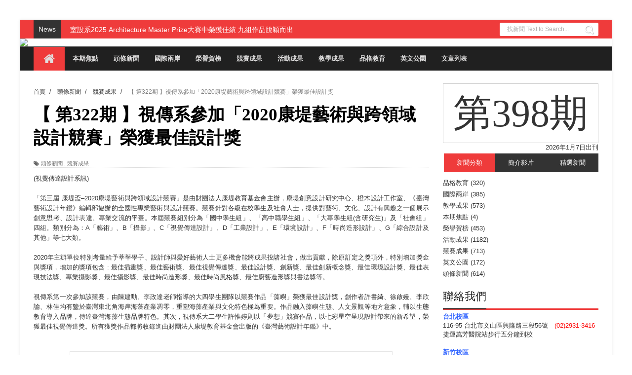

--- FILE ---
content_type: text/html; charset=UTF-8
request_url: http://cutespaper.cute.edu.tw/2021/01/2020_75.html
body_size: 37840
content:
<!DOCTYPE html>
<html dir='ltr' xmlns='http://www.w3.org/1999/xhtml' xmlns:b='http://www.google.com/2005/gml/b' xmlns:data='http://www.google.com/2005/gml/data' xmlns:expr='http://www.google.com/2005/gml/expr'>
<head>
<link href='https://www.blogger.com/static/v1/widgets/335934321-css_bundle_v2.css' rel='stylesheet' type='text/css'/>
<!--[if lt IE 9]> <script src="http://html5shiv.googlecode.com/svn/trunk/html5.js"> </script> <![endif]-->
<meta content='width=device-width,initial-scale=1,minimum-scale=1,maximum-scale=1' name='viewport'/>
<meta content='text/html;charset=UTF-8' http-equiv='Content-Type'/>
<meta content='IE=edge,chrome=1' http-equiv='X-UA-Compatible'/>
<meta content='text/html; charset=UTF-8' http-equiv='Content-Type'/>
<meta content='blogger' name='generator'/>
<link href='http://cutespaper.cute.edu.tw/favicon.ico' rel='icon' type='image/x-icon'/>
<link href='http://cutespaper.cute.edu.tw/2021/01/2020_75.html' rel='canonical'/>
<link rel="alternate" type="application/atom+xml" title="中國科技大學電子報 - Atom" href="http://cutespaper.cute.edu.tw/feeds/posts/default" />
<link rel="alternate" type="application/rss+xml" title="中國科技大學電子報 - RSS" href="http://cutespaper.cute.edu.tw/feeds/posts/default?alt=rss" />
<link rel="service.post" type="application/atom+xml" title="中國科技大學電子報 - Atom" href="https://www.blogger.com/feeds/6735592104130294825/posts/default" />

<link rel="alternate" type="application/atom+xml" title="中國科技大學電子報 - Atom" href="http://cutespaper.cute.edu.tw/feeds/1183086087638837246/comments/default" />
<!--Can't find substitution for tag [blog.ieCssRetrofitLinks]-->
<link href='https://blogger.googleusercontent.com/img/b/R29vZ2xl/AVvXsEjBCJCY47Z85-NN-2XnQCNOAWA15YMtw7bHNSmGod3aw4rmyUYXIbyBmNT1z4-9zM0wRiZctnTHm4NY7cA5TMBIsC_t9eHCLefpbaKgStdyMF9ydPkAYQBfgmsML9Gq0mqbWknncdKNyiZB/w636-h640/%25E8%25A8%25B1%25E6%259B%25B8%25E7%25B6%25BA%25E3%2580%2581%25E5%25BE%2590%25E5%2595%259F%25E5%25AB%259A%25E3%2580%2581%25E6%259D%258E%25E6%25AC%25A3%25E8%25AB%25AD%25E3%2580%2581%25E6%259E%2597%25E4%25BD%25B3%25E5%259D%2587_%25E8%2597%25BB%25E5%25B6%25BC.jpg' rel='image_src'/>
<meta content='http://cutespaper.cute.edu.tw/2021/01/2020_75.html' property='og:url'/>
<meta content='  【 第322期 】視傳系參加「2020康堤藝術與跨領域設計競賽」榮獲最佳設計獎 ' property='og:title'/>
<meta content='中國市政專校、中國工商專科學校、中國技術學院，中國科技大學，連續12年獲教育部教學卓越計畫補助。' property='og:description'/>
<meta content='https://blogger.googleusercontent.com/img/b/R29vZ2xl/AVvXsEjBCJCY47Z85-NN-2XnQCNOAWA15YMtw7bHNSmGod3aw4rmyUYXIbyBmNT1z4-9zM0wRiZctnTHm4NY7cA5TMBIsC_t9eHCLefpbaKgStdyMF9ydPkAYQBfgmsML9Gq0mqbWknncdKNyiZB/w1200-h630-p-k-no-nu/%25E8%25A8%25B1%25E6%259B%25B8%25E7%25B6%25BA%25E3%2580%2581%25E5%25BE%2590%25E5%2595%259F%25E5%25AB%259A%25E3%2580%2581%25E6%259D%258E%25E6%25AC%25A3%25E8%25AB%25AD%25E3%2580%2581%25E6%259E%2597%25E4%25BD%25B3%25E5%259D%2587_%25E8%2597%25BB%25E5%25B6%25BC.jpg' property='og:image'/>
<!-- SEO Meta Tag -->
<title>
  &#12304; 第322期 &#12305;視傳系參加&#12300;2020康堤藝術與跨領域設計競賽&#12301;榮獲最佳設計獎  - 中國科技大學電子報
</title>
<!-- Description and Keywords (start) -->
<meta content='YOUR KEYWORDS HERE' name='keywords'/>
<!-- Description and Keywords (end) -->
<meta content='  【 第322期 】視傳系參加「2020康堤藝術與跨領域設計競賽」榮獲最佳設計獎 ' property='og:title'/>
<meta content='http://cutespaper.cute.edu.tw/2021/01/2020_75.html' property='og:url'/>
<meta content='article' property='og:type'/>
<meta content='https://blogger.googleusercontent.com/img/b/R29vZ2xl/AVvXsEjBCJCY47Z85-NN-2XnQCNOAWA15YMtw7bHNSmGod3aw4rmyUYXIbyBmNT1z4-9zM0wRiZctnTHm4NY7cA5TMBIsC_t9eHCLefpbaKgStdyMF9ydPkAYQBfgmsML9Gq0mqbWknncdKNyiZB/w636-h640/%25E8%25A8%25B1%25E6%259B%25B8%25E7%25B6%25BA%25E3%2580%2581%25E5%25BE%2590%25E5%2595%259F%25E5%25AB%259A%25E3%2580%2581%25E6%259D%258E%25E6%25AC%25A3%25E8%25AB%25AD%25E3%2580%2581%25E6%259E%2597%25E4%25BD%25B3%25E5%259D%2587_%25E8%2597%25BB%25E5%25B6%25BC.jpg' property='og:image'/>
<meta content='中國科技大學電子報' property='og:site_name'/>
<meta content='http://cutespaper.cute.edu.tw/' name='twitter:domain'/>
<meta content='  【 第322期 】視傳系參加「2020康堤藝術與跨領域設計競賽」榮獲最佳設計獎 ' name='twitter:title'/>
<meta content='summary_large_image' name='twitter:card'/>
<meta content='https://blogger.googleusercontent.com/img/b/R29vZ2xl/AVvXsEjBCJCY47Z85-NN-2XnQCNOAWA15YMtw7bHNSmGod3aw4rmyUYXIbyBmNT1z4-9zM0wRiZctnTHm4NY7cA5TMBIsC_t9eHCLefpbaKgStdyMF9ydPkAYQBfgmsML9Gq0mqbWknncdKNyiZB/w636-h640/%25E8%25A8%25B1%25E6%259B%25B8%25E7%25B6%25BA%25E3%2580%2581%25E5%25BE%2590%25E5%2595%259F%25E5%25AB%259A%25E3%2580%2581%25E6%259D%258E%25E6%25AC%25A3%25E8%25AB%25AD%25E3%2580%2581%25E6%259E%2597%25E4%25BD%25B3%25E5%259D%2587_%25E8%2597%25BB%25E5%25B6%25BC.jpg' name='twitter:image'/>
<meta content='  【 第322期 】視傳系參加「2020康堤藝術與跨領域設計競賽」榮獲最佳設計獎 ' name='twitter:title'/>
<!-- Social Media meta tag need customer customization -->
<meta content='Facebook App ID here' property='fb:app_id'/>
<meta content='Facebook Admin ID here' property='fb:admins'/>
<meta content='@username' name='twitter:site'/>
<meta content='@username' name='twitter:creator'/>
<link href='http://fonts.googleapis.com/css?family=Fjalla+One' rel='stylesheet' type='text/css'/>
<link href='//netdna.bootstrapcdn.com/font-awesome/4.1.0/css/font-awesome.css' rel='stylesheet'/>
<link href='http://fonts.googleapis.com/css?family=Raleway:300,400,500,600' rel='stylesheet' type='text/css'/>
<link href='http://fonts.googleapis.com/css?family=Arimo%3A400%2C700%2C400italic%2C700italic%7CMontserrat%3A400%2C700%7CRoboto%3A400%2C700%7CRoboto+Condensed%3A400&ver=1408323976' id='redux-google-fonts-css' media='all' rel='stylesheet' type='text/css'/>
<style id='page-skin-1' type='text/css'><!--
/*
-----------------------------------------------
Blogger Template Style
Name:        Bluster
Author :     http://www.soratemplates.com
License:     Free Version
----------------------------------------------- */
/* Variable definitions
====================
<Variable name="maincolor" description="Main Color" type="color" default="#F8674A"/>
*/
html,body,div,span,applet,object,iframe,h1,h2,h3,h4,h5,h6,p,blockquote,pre,a,abbr,acronym,address,big,cite,code,del,dfn,em,img,ins,kbd,q,s,samp,small,strike,strong,sub,sup,tt,var,b,u,i,center,dl,dt,dd,ol,ul,li,fieldset,form,label,legend,table,caption,tbody,tfoot,thead,tr,th,td,article,aside,canvas,details,embed,figure,figcaption,footer,header,hgroup,menu,nav,output,ruby,section,summary,time,mark,audio,video{margin:0;padding:0;border:0;font-size:100%;font:inherit;vertical-align:baseline;}
/* HTML5 display-role reset for older browsers */
article,aside,details,figcaption,figure,footer,header,hgroup,menu,nav,section{display:block;}body{line-height:1;display:block;}*{margin:0;padding:0;}html{display:block;}ol,ul{list-style:none;}blockquote,q{quotes:none;}blockquote:before,blockquote:after,q:before,q:after{content:&#39;&#39;;content:none;}table{border-collapse:collapse;border-spacing:0;}
/* FRAMEWORK */
a.quickedit img {width: 18px!important; height: 18px!important; padding: 0!important; border: 0!important;}
a.quickedit {background: transparent!important;}
.navbar,.post-feeds,.feed-links{display:none;
}
.section,.widget{margin:0 0 0 0;padding:0 0 0 0;
}
strong,b{font-weight:bold;
}
cite,em,i{font-style:italic;
}
a:link{color:#383838;text-decoration:none;outline:none;transition:all 0.25s;-moz-transition:all 0.25s;-webkit-transition:all 0.25s;
}
a:visited{color:#333333;text-decoration:none;
}
a:hover{color:#ef3b3b;text-decoration:none;
}
a img{border:none;border-width:0;outline:none;
}
abbr,acronym{
}
sup,sub{vertical-align:baseline;position:relative;top:-.4em;font-size:86%;
}
sub{top:.4em;}small{font-size:86%;
}
kbd{font-size:80%;border:1px solid #999;padding:2px 5px;border-bottom-width:2px;border-radius:3px;
}
mark{background-color:#ffce00;color:black;
}
p,blockquote,pre,table,figure,hr,form,ol,ul,dl{margin:1.5em 0;
}
hr{height:1px;border:none;background-color:#666;
}
/* heading */
h1,h2,h3,h4,h5,h6{font-weight:bold;line-height:normal;margin:0 0 0.6em;
}
h1{font-size:200%
}
h2{font-size:180%
}
h3{font-size:160%
}
h4{font-size:140%
}
h5{font-size:120%
}
h6{font-size:100%
}
/* list */
ol,ul,dl{margin:.5em 0em .5em 3em
}
ol{list-style:decimal outside
}
ul{list-style:disc outside
}
li{margin:.5em 0
}
dt{font-weight:bold
}
dd{margin:0 0 .5em 2em
}
/* form */
input,button,select,textarea{font:inherit;font-size:100%;line-height:normal;vertical-align:baseline;
}
textarea{display:block;-webkit-box-sizing:border-box;-moz-box-sizing:border-box;box-sizing:border-box;
}
/* code blockquote */
pre,code{font-family:&quot;Courier New&quot;,Courier,Monospace;color:inherit;
}
pre{white-space:pre;word-wrap:normal;overflow:auto;
}
.post-body blockquote {
background: url(https://blogger.googleusercontent.com/img/b/R29vZ2xl/AVvXsEgij2hg3TviGmCWuTGeHFYHTytQ5V0RLIHNZhbI6zx1ITERBlEgIc1jG0qmUoWX3diM2gJiZhmQ70mqEqVBAgSrQ0BIT3TYh37TcRViAXgUipsxRQEU2jC9rfENym9rJ2SaNy2ftCKxBbow/s50/quote.png) no-repeat scroll left 18px transparent;
font-family: Monaco,Georgia,&quot;
font-size: 100%;
font-style: italic;
line-height: 22px;
margin: 20px 0 30px 20px;
min-height: 60px;
padding: 0 0 0 60px;
}
/* table */
.post-body table[border=&quot;1&quot;] th, .post-body table[border=&quot;1&quot;] td, .post-body table[border=&quot;1&quot;] caption{border:1px solid;padding:.2em .5em;text-align:left;vertical-align:top;
}
.post-body table.tr-caption-container {border:1px solid #e5e5e5;
}
.post-body th{font-weight:bold;
}
.post-body table[border=&quot;1&quot;] caption{border:none;font-style:italic;
}
.post-body table{
}
.post-body td, .post-body th{vertical-align:top;text-align:left;font-size:13px;padding:3px 5px;border:1px solid #e5e5e5;
}
.post-body th{background:#f0f0f0;
}
.post-body table.tr-caption-container td {border:none;padding:8px;
}
.post-body table.tr-caption-container, .post-body table.tr-caption-container img, .post-body img {max-width:100%;height:auto;
}
.post-body td.tr-caption {color:#666;font-size:80%;padding:0px 8px 8px !important;
}
img {
max-width:100%;
height:auto;
border:0;
}
table {
max-width:100%;
}
.clear {
clear:both;
}
.clear:after {
visibility:hidden;
display:block;
font-size:0;
content:" ";
clear:both;
height:0;
}
body#layout .stylebox {
width: 98%;
}
body#layout #sidebar-wrapper {
margin:0;
}
body#layout .tagcloud a, body#layout .tagcloud1 a  {
margin: 0;
padding: 0;
float: none;
}
body#layout #bottombar {
padding:0;
}
body#layout #bottombar .widget {
margin: 8px 0 0 0;
}
body#layout #bottombar .left, body#layout #bottombar .center, body#layout #bottombar .right {
width: 27%;
}
body#layout .header-right {
width: 65%;
margin: 0;
}
body#layout .widget-content {
border: 1px solid #CCC;
color: #666;
height: 3.3em;
line-height: 1em;
overflow: visible!important;
padding: 5px;
position: relative;
text-align: center;
}
body#layout #mywrapper{
width: 60%;
float: left;
}
body#layout #post-wrapper {
width: 100%;
float: left;
}
body#layout div#main {
width: 100%;
}
body#layout #header-wrapper {
min-height: 0px;
margin-top: 70px;
}
body {凹點
background: #dddddd none repeat scroll top left;
margin: 0 0 0 0;
padding: 0 0 0 0;
color: #333333;
font: normal normal 13px Arial, sans-serif;
text-align: left;
bbackground-image: url('https://blogger.googleusercontent.com/img/b/R29vZ2xl/AVvXsEjqMJl17Futc5EqfleG4jjLDHHKGMlYhlIQrK14YPLnhT6lWmko7n6CkcDhqLxaZRvrwe1NMnK4EVCjIttfpelni1siDuhPYqJfqlnf1tF1oXat9v57eBfcvhNQehUC-PWI495K-Yu3v_yD/s1600/tumblr_n6eso9JmB61st5lhmo1_1280.jpg');
background-repeat: repeat;
background-size: 100%;
background-attachment: fixed;
}
/* outer-wrapper */
#outer-wrapper {
background:#ffffff;
max-width:1200px;
margin: 40px auto 0;
box-shadow: 0px 0px 5px rgba(80, 80, 80, 0.1);
overflow:hidden;
}
/* NAVIGATION MENU */
.top-menu {
font:normal normal 12px Arial, sans-serif;
margin:0 auto;
height:38px;
background: #EF3B3B;
overflow:hidden;
padding: 0 28px;
}
.menubar {
list-style-type:none;
margin:0 0 0 0;
padding:0 0 0 0;
}
.menubar li {
display:block;
float:left;
line-height:38px;
margin:0 0 0 0;
padding:0 0 0 0;
border-right:1px solid #424242;
}
.menubar li a {
background: #323435;
color: #E0E0E0;
display: block;
padding: 0 12px;
}
.menubar li a:hover {
background:#EF3B3B;
}
/* HEADER WRAPPER */
#header-wrapper {
margin:0 auto;
ppadding: 0 22px;
mmin-height: 150px;
background: #202020;
bbackground-image:url("http://www.cute.edu.tw/images/banne_photo/005-2.jpg");
}
.header {
float:left;
width:20.7%;
max-width:257px;
hheight: 100px;
margin: 0px 0 0PX;
}
div#header-inner {
margin-left: 10px;
}
.header h1.title,.header p.title {
font:normal bold 24px Fjalla One, Arial, Helvetica, sans-serif;
margin:0 0 0 0;
margin:10px;
text-transform:uppercase;
}
.header .description {
color:#555555;
}
.header a {
color:#333333;
}
.header a:hover {
color:#999;
}
.header img {
display:block;
padding: 45px 0 39px;
}
.header-right {
float: right;
padding: 0;
mmargin: 30px 0px 0 0;
width: 77.8%;
width: 100%;
mmax-width: 728px;
mmax-height: 90px;
}
.header-right img {
display:block;
}
#nav {
font: normal bold 12px Arial, sans-serif;
text-transform: uppercase;
height: 48px;
line-height: 48px;
padding: 0 28px;
background:#202020;
border-top: 1px solid #4f4f4f;
}
.menubar2 {
list-style: none;
margin:0 0 0 0;
*zoom: 1;
float:left;
}
.menubar2:before,
.menubar2:after {
content: " ";
display: table;
}
.menubar2:after {
clear: both;
}
.menubar2 ul {
list-style: none;
margin:0 0 0 0;
width:12em;
}
.menubar2 a {
display:block;
padding:0 15px;
}
.menubar2 li {
position: relative;
margin:0 0;
padding: 0 1px 0 0;
border-color: #222222;
border-image: none;
border-width: 0 0 0 1px;
}
.menubar2 > li {
float: left;
}
.menubar2 > li > a {
display: block;
height:48px;.social-icons a i:hover
line-height:48px;
font-size: 13px;
text-decoration: none;
color: #e0dfdf;
font-family: 'Droid Sans', sans-serif;
}
.menubar2 > li > a.active {
background:#EF3B3B;
}
.menubar2 > li:hover > a {
background:#EF3B3B;
}
.menubar2 li ul {
background: #EF3B3B;
display:block;
position:absolute;
left:0;
z-index:10;
visibility:hidden;
opacity:0;
-webkit-transition:all .25s ease-out;
-moz-transition:all .25s ease-out;
-ms-transition:all .25s ease-out;
-o-transition:all .25s ease-out;
transition:all .25s ease-out;
}
.menubar2 li li ul {
left:100%;
top:-1px;
}
.menubar2 > li.hover > ul {
visibility:visible;
opacity:10;
}
.menubar2 li li.hover ul {
visibility:visible;
opacity:10;
}
.menubar2 li li a {
display: block;
color: #fff;
font-family: 'Droid Sans', sans-serif;
position: relative;
z-index:100;
line-height:32px;
}
.menubar2 li li a:hover {
color:#fff;
}
.menubar2 li li li a {
color: #e0dfdf;
font-family: 'Droid Sans', sans-serif;
text-shadow: 0 1px 1px #4B4B4B;
z-index:20;
}
i.fa.fa-home {
font-size: 25px;
padding: 12px 5px;
}
/* CONTENT WRAPPER */
#content-wrapper {
background-color:transparent;
margin: 0 auto;
padding: 15px 28px 0;
word-wrap:break-word;
}
div#featured-posts-section {
max-height: 342px;
overflow: hidden;
}
.largebanner {
background:#fff;
border-right:1px solid #e5e5e5;
border-bottom:1px solid #e5e5e5;
border-left:1px solid #e5e5e5;
}
.largebanner .widget {
padding:15px 14px;
overflow:hidden;
}
.largebanner img, .largebanner iframe{
display:block;
max-width:100%;
border:none;
overflow:hidden;
}
/* POST WRAPPER */
#post-wrapper {
background:transparent;
float:left;
width:817px;
max-width:817px;
margin:0 0 10px;
}
.post-container {
padding:0px 0px 0 0;
}
.breadcrumbs {font-size: 90%;height: 16px;margin-bottom: 10px;margin-top: 1px;overflow: hidden;padding: 5px;margin-left: -15px;}
.breadcrumbs > span {padding: 10px 5px 10px 10px;}
.breadcrumbs > span:last-child {background: none repeat scroll 0 0 transparent;color: #808080;}
.breadcrumbs a {color: #333333;}
.post {
background:#ffffff;
margin:0 0 15px;
padding:15px 0;
border-bottom: 1px solid #E2E2E2;
}
.post-body {
line-height:1.6em;
}
h2.post-title, h1.post-title {
font:normal normal 20px Fjalla One, Helvetica, Arial, sans-serif;
font-family: DFKai-sb;
}
h2.post-title a, h1.post-title a, h2.post-title, h1.post-title {
color:#383838;
font-family: DFKai-sb;
}
h2.post-title a:hover, h1.post-title a:hover {
color:#0072C6;
}
.img-thumbnail {
background:#fbfbfb url(https://blogger.googleusercontent.com/img/b/R29vZ2xl/AVvXsEi6JrC7HCZRikMfA3-EtFZUKbTnXZvb-LeRZ97AXxTiHBzPAJQ-9xZYnEugv6R1PUtz7DzgRyYTlWV9SVcg2RYTYRW8fPZ1QhRnRpqt8DjMJR8KgT1C0hne4Jttj4xCRjROkou1Wr50nl5A/w200-c-h140/no-image.png) no-repeat center center;
position:relative;
float:left;
width:250px;
height:163px;
margin:0 15px 0 0;
}
.img-thumbnail img {
width:250px;
height:160px;
}
span.rollover {
}
span.rollover:before {
content:"";
position: absolute;
width:24px;
height:24px;
margin:-12px;
top:50%;
left:50%;
}
span.rollover:hover {
opacity: .7;
-o-transition:all 1s;
-moz-transition:all 1s;
-webkit-transition:all 1s;
}
.post-info {
background: transparent;
margin: 0 0 12px;
color: #666666;
font-size: 11px;
border-bottom: 1px dotted #dedede;
}
.post-info a {
display:inline-block;
color:#666666;
}
.author-info, .time-info, .comment-info, .label-info, .review-info {
margin-right:12px;
display:inline;
}
a.readmore {
display:inline-block;
margin:15px 0 0;
background-color:#ffffff;
border:1px solid #dddddd;
padding:0px 10px;
line-height:26px;
color:#333333;
font-size:11px;
font-weight:bold;
text-transform:uppercase;
}
a.readmore:hover  {
border:1px solid #aaaaaa;
}
/* Page Navigation */
.pagenavi {
clear: both;
margin: -16px 0 10px;
text-align: center;
font-size: 14px;
font-weight: bold;
padding: 0px;
text-transform: uppercase;
border-bottom: 1px solid #ddd;
border-top: 1px solid #ddd;
}
.pagenavi span,.pagenavi a {
padding: 6px 20px 6px 15px;
margin-right:3px;
display:inline-block;
color:$(readmore.color);
float: left;
background: none repeat scroll 0 0 transparent;
border-right: 1px solid #DDDDDD;
background-color:$(readmore.background.color);
border: 1px solid $(readmore.border.color);
}
.pagenavi .current, .pagenavi .pages, .pagenavi a:hover {
border: 1px solid $(readmore.hover.color);
}
.pagenavi .pages {
display:none;
}
/* SIDEBAR WRAPPER */
#sidebar-wrapper {
background:transparent;
float:right;
width:35%;
max-width:315px;
margin:11px auto 0;
}
.sidebar h2, .panel h2 {
display: block;
font-family: 'Raleway',sans-serif;
font-family: DFKai-sb;
font-weight: 500;
font-size: 22px;
line-height: 22px;
padding: 0 0 13px 0px;
margin: 6px 0 5px 0;
border-bottom: 3px #ef3b3b solid;
color: #222;
}
#sidebar1 h2 span,#sidebar h2 span{
}
.sidebar h2 span {
padding-bottom: 11px;
border-bottom: 3px #444 solid;
}
#bottombar h2 span {
bottom: -2px;
padding: 6px;
color: #fff;
background-color: #ef3b3b;
}
.sidebar h2:after, .panel h2:after {
content: " ";
width:90px;
height: 0px;
position: absolute;
left: 0;
bottom: -2px;
}
.sidebar .widget {
margin:0 0 15px;
}
.sidebar ul, .sidebar ol {
list-style-type:none;
margin:0 0 0 0;
padding:0 0 0 0;
}
.sidebar li {
margin:5px 0;
padding:0 0 0 0;
}
/* Recent Post */
.recent-post-title {
margin:0 0 15px;
padding:0;
position:relative;
}
.recent-post-title h2 {
display: block;
font-family: 'Raleway',sans-serif;
font-family: DFKai-sb;
font-weight: 500;
font-size: 20px;
line-height: 20px;
padding: 0 0 13px 0px;
margin: 6px 0 25px 0;
border-bottom: 3px #ef3b3b solid;
color: #222;
}
.recent-post-title h2 span{padding-bottom: 19px;
letter-spacing: 0px;
font-weight: 700;
font-style: normal;
color: #333333;
font-size: 30px;
background: #fff;
position: absolute;
}
.recent-post-title h2 a {
color:#474747;
padding: 0 10px;
}
.stylebox {
float:left;
width:50%;
margin:0 0;
}
.stylebox .widget {
padding:0 15px 15px 0;
}
.stylebox .widget-content {
background:#ffffff;
}
.stylebox ul {
list-style-type:none;
margin:0 0 0 0;
padding:0 0 0 0;
}
.stylebox1 {
float:left;
width:98%;
margin:0 0;
}
.stylebox1 .widget {
padding:0 0px 15px 0;
}
.stylebox1 .widget-content {
background:#ffffff;
}
.stylebox1  ul {
list-style-type:none;
margin:0 0 0 0;
padding:0 0 0 0;
}
/* Recent Post */
ul.xpose_thumbs {
margin:0 0 0 0;
}
ul.xpose_thumbs li {
font-size:12px;
min-height:68px;
margin:0 0 8px;
padding:0 0 8px;
border-bottom:1px dotted #e5e5e5;
}
ul.xpose_thumbs .xpose_thumb {
position:relative;
background:#fbfbfb;
margin:3px 0 10px 0;
width:100%;
height:50px;
padding-bottom:46%;
overflow:hidden;
}
ul.xpose_thumbs .xpose_thumb img {
height:auto;
width:100%;
}
ul.xpose_thumbs1 {
margin:0 0 0 0;
width:49%;
float:left;
}
ul.xpose_thumbs1 li {
font-size:12px;
min-height:68px;
margin:0 0 8px;
padding:0 0 8px;
border-bottom:1px dotted #e5e5e5;
}
ul.xpose_thumbs1 .xpose_thumb {
position:relative;
background:#fbfbfb;
margin:3px 0 10px 0;
width:100%;
height:62px;
padding-bottom:46%;
overflow:hidden;
}
ul.xpose_thumbs1 .xpose_thumb img {
height:auto;
width:100%;
}
ul.xpose_thumbs2 {
font-size:13px;
}
ul.xpose_thumbs2 li {
padding:0 0;
min-height:115px;
font-size:11px;
margin: 0 0 8px;
padding: 0 0 8px;
border-bottom:1px dotted #e5e5e5;
}
ul.xpose_thumbs2 .xpose_thumb2 {
background:#fbfbfb;
float:left;
margin:3px 8px 0 0;
height:110px;
width:110px;
}
ul.xpose_thumbs2 .xpose_thumb2 img {
height:110px;
width:110px;
}
span.xpose_title {
font:normal normal 16px Fjalla One, Helvetica, Arial, sans-serif;
display:block;
margin:0 0 5px;
line-height:1.4em;
font-family: Roboto;
line-height: 24px;
letter-spacing: 0.5px;
font-weight: 700;
font-style: normal;
color: #333333;
font-size: 22px;
}
span.xpose_title2 {
font-size:16px;
}
span.rp_summary {
display:block;
margin:6px 0 0;
color: #747474;
font-family: Open Sans,sans-serif;
font-size: 14px;
font-weight: 400;
}
span.xpose_meta {
background:transparent;
display:block;
font-size:12px;
color:#aaa;
margin-top: 17px;
}
span.xpose_meta a {
color:#aaa !important;
display:inline-block;
}
span.xpose_meta_date, span.xpose_meta_comment, span.xpose_meta_more  {
display:inline-block;
margin-right:8px;
}
span.xpose_meta_date:before {
content: "\f017";
font-family: FontAwesome;
font-style: normal;
font-weight: normal;
text-decoration: inherit;
padding-right:4px;
}
span.xpose_meta_comment:before  {
content: "\f086";
font-family: FontAwesome;
font-style: normal;
font-weight: normal;
text-decoration: inherit;
padding-right:4px;
}
span.xpose_meta_more:before {
content: "\f0a9";
font-family: FontAwesome;
font-style: normal;
font-weight: normal;
text-decoration: inherit;
padding-right:4px;
}
ul.xpose_thumbs2 li a:hover, ul.xpose_thumbs li a:hover {
color:#ef3b3b;
}
ul.xpose_thumbs22 {
font-size:13px;
width:49%;
float:right;
}
ul.xpose_thumbs22 li {
padding:0 0;
min-height:115px;
font-size:11px;
margin: 0 0 8px;
padding: 0 0 8px;
border-bottom:1px dotted #e5e5e5;
}
ul.xpose_thumbs22 .xpose_thumb2 {
background:#fbfbfb;
float:left;
margin:3px 8px 0 0;
height:110px;
width:110px;
}
ul.xpose_thumbs22 .xpose_thumb2 img {
height:110px;
width:110px;
}
span.xpose_title {
font:normal normal 16px Fjalla One, Helvetica, Arial, sans-serif;
display:block;
margin:0 0 5px;
line-height:1.4em;
font-family: Roboto;
line-height: 24px;
letter-spacing: 0.5px;
font-weight: 700;
font-style: normal;
color: #333333;
font-size: 22px;
}
span.xpose_title2 {
font-size:16px;
}
span.rp_summary {
display:block;
margin:6px 0 0;
color:#747474;
}
span.xpose_meta {
background:transparent;
display:block;
font-size:12px;
color:#aaa;
margin-top: 17px;
}
span.xpose_meta a {
color:#aaa !important;
display:inline-block;
}
span.xpose_meta_date, span.xpose_meta_comment, span.xpose_meta_more  {
display:inline-block;
margin-right:8px;
}
span.xpose_meta_date:before {
content: "\f017";
font-family: FontAwesome;
font-style: normal;
font-weight: normal;
text-decoration: inherit;
padding-right:4px;
}
span.xpose_meta_comment:before  {
content: "\f086";
font-family: FontAwesome;
font-style: normal;
font-weight: normal;
text-decoration: inherit;
padding-right:4px;
}
span.xpose_meta_more:before {
content: "\f0a9";
font-family: FontAwesome;
font-style: normal;
font-weight: normal;
text-decoration: inherit;
padding-right:4px;
}
ul.xpose_thumbs22 li a:hover, ul.xpose_thumbs li a:hover {
color:#ef3b3b;
}
/* BOTTOMBAR */
#bottombar {
background:#202020;
overflow:hidden;
margin:0 auto;
padding:15px 28px;
color:#dddddd;
}
#bottombar .left {
float:left;
width:34%;
}
#bottombar .center {
float:left;
width:34%;
}
#bottombar .right {
float:right;
width:32%;
}
#bottombar .left .widget, #bottombar .center .widget {
margin:0 15px 15px 0;
}
#bottombar .right .widget {
margin:0 0 15px 0;
}
#bottombar h2 {
font:normal bold 13px Arial, sans-serif;
margin:0 0 10px 0;
padding:6px 0;
text-transform:uppercase;
position:relative;
color:#eeeeee;
}
#bottombar ul, #bottombar ol {
list-style-type:none;
margin:0 0 0 0;
padding:0 0 0 0;
}
#bottombar li {
margin:5px 0;
padding:0 0 0 0;
}
#bottombar ul li:before {
color:#eeeeee !important;
}
#bottombar a {
color:#dddddd;
}
#bottombar a:hover {
color:#ffffff;
}
/* FOOTER */
#footer-wrapper {
background:#202020;
margin:0 auto;
padding:8px 20px;
overflow:hidden;
color:#eeeeee;
font-size:12px;
border-top: 1px solid #4f4f4f;
}
.footer-left {
float:left;
margin:10px;
margin-top: 9px;
color: #949494;
}
.footer-right {
float:right;
margin:10px;
color: #949494;
}
#footer-wrapper a {
color:#b8b8b8;
}
#footer-wrapper a:hover {
color:#ffffff;
}
/* CUSTOM WIDGET */
.widget ul {
line-height:1.4em;
}
/* Tab Menu */
.set, .panel {
margin: 0 0;
}
.tabs .panel {
padding:0 0;
}
.tabs-menu {
border-bottom:3px solid #E73138;
padding: 0 0;
margin:0 0;
}
.tabs-menu li {
font:normal bold 12px Arial, sans-serif;
display: inline-block;
*display: inline;
zoom: 1;
margin: 0 3px 0 0;
padding:10px;
background:#fff;
border:1px solid #e5e5e5;
border-bottom:none !important;
color:#333333;
cursor:pointer;
position:relative;
}
.tabs-menu .active-tab {
background:#E73138;
border:1px solid #E73138;
border-bottom:none !important;
color:#fff;
}
.tabs-content {
padding:10px 0;
}
.tabs-content .widget li {
float:none !important;
margin:5px 0;
}
.tabs-content .widget ul {
overflow:visible;
}
/* Custom CSS for Blogger Popular Post Widget */
.PopularPosts ul,
.PopularPosts li,
.PopularPosts li img,
.PopularPosts li a,
.PopularPosts li a img {
margin:0 0;
padding:0 0;
list-style:none;
border:none;
background:none;
outline:none;
}
.PopularPosts ul {
margin:.5em 0;
list-style:none;
color:black;
counter-reset:num;
}
.PopularPosts ul li img {
display:block;
margin:0 .5em 0 0;
width:50px;
height:50px;
float:left;
}
.PopularPosts ul li {
background-color:#eee;
margin:0 10% .4em 0 !important;
padding:.5em 1.5em .5em .5em !important;
counter-increment:num;
position:relative;
}
/* Set color and level */
.PopularPosts ul li {margin-right:1% !important}
.PopularPosts .item-thumbnail {
margin:0 0 0 0;
}
.PopularPosts .item-snippet {
font-size:11.5px;
color: #747474;
}
.profile-img{
display:inline;
opaciry:10;
margin:0 6px 3px 0;
}
/* back to top */
#back-to-top {
padding: 8px 10px;
color: #FFF;
height: 30px;
text-align: center;
cursor: pointer;
background-color: #333;
}
.back-to-top {
position:fixed !important;
position:absolute;
bottom:20px;
right:20px;
z-index:999;
}
#back-to-top:hover {
background-color: #f8674a;
}
/* ==== Related Post Widget Start ==== */
#related-posts h2 > span{
border-bottom: 2px solid #ef3b3b;
bottom: -2px;
padding: 4px 10px;
}
#related-posts{
float:left;
width:100%;
margin-bottom:40px;
}
#related-posts h2{
border-bottom: 2px solid #eee;
padding: 4px 0;
font: normal normal 18px Oswald;
text-transform: uppercase;
font: normal bold 12px Arial, sans-serif;
text-align: left;
color: #474747;
margin-bottom: 5px;
display:none;
}
#related-posts a {
width: 258px;
text-decoration: none;
margin: 0 7px 7px 0;
float: left;
}
#related-posts #r-title {
width: 100%;
padding: 9px 0px 20px;
color: #fff;
height: 25px;
text-align: left;
margin: -61px 0px 0px 0px;
font-size: 15px;
line-height: 20px;
background: #111;
opacity: 0.7;
filter: alpha(opacity = 70);
}
#related-posts h8 {
padding-left: 14px;
display: inline-block;
}
#related-posts .related_img {
padding:0px;
width:100%;
max-width: 100%;
height:160px;
}
#related-posts .related_img:hover{
opacity:.7;
filter:alpha(opacity=70);
-moz-opacity:.7;
-khtml-opacity:.7;
}
/* share buttons */
.share-buttons-box {
height: 67px;
background: url(https://blogger.googleusercontent.com/img/b/R29vZ2xl/AVvXsEjCF7rPHxYPyFepf3TitwyRnk0Nf6OFUBLnsTLP3tnF_YoD398RrV5k0kONIl44ecKL0ndvURd9t3JYS66u2hOEUVj3HEiOHDKAsgxNIkFRe5KR0sIcBJlM-5zbetie2GB-1UW_HMUCs-3H/s1600/share.png) no-repeat 330px 10px;
margin:20px 0 15px;
overflow:hidden;
}
.share-buttons {
margin:0 0;
height:67px;
float:left;
}
.share-buttons .share {
float:left;
margin-right:10px;
display:inline-block;
}
/* error and search */
.status-msg-wrap {
font-size:120%;
font-weight:bold;
width:100%;
margin:20px auto;
}
.status-msg-body {
padding:20px 2%;
width:96%;
}
.status-msg-border {
border:1px solid #e5e5e5;
opacity:10;
width:auto;
}
.status-msg-bg {
background-color:#ffffff;
}
.status-msg-hidden {
padding:20px 2%;
}
#ArchiveList ul li:before {
content:"" !important;
padding-right:0px !important;
}
/* facebook comments */
.fb-comments{width: 100% !important;}
.fb-comments iframe[style]{width: 100% !important;}
.fb-like-box{width: 100% !important;}
.fb-like-box iframe[style]{width: 100% !important;}
.fb-comments span{width: 100% !important;}
.fb-comments iframe span[style]{width: 100% !important;}
.fb-like-box span{width: 100% !important;}
.fb-like-box iframe span[style]{width: 100% !important;
}
.rich-snippet {
padding:10px;
margin:15px 0 0;
border:3px solid #eee;
font-size:12px;
}
/*-------sidebar----------------*/
.sidebar-narrow{margin:0}
#sidebar-narrow .widget{margin-bottom:30px;}
#sidebar-narrow{float:right;width:160px;margin-right: 14px;
border-right: 1px solid #eaeaea;
border-left: 1px solid #eaeaea;
padding: 16px 10px 0 15px;}
div#main {
width: 98%;
margin-top: 15px;
}
div#mywrapper {
float: left;
width: 800px;
}
#sidebartab {
margin-bottom: 15px;
margin-top: -20px;
}
.tab-widget-menu {
height: 46px;
margin: 0;
padding: 8px 0 0 2px;
}
#sidebartab .widget {
margin-bottom: 0;
padding-bottom: 0;
}
#sidebartab .h2title {
display: none;
}
#sidebartab titlesmall {
display: none;
}
#sidebartab .widget-content {
box-shadow: none;
-moz-box-shadow: none;
-webkit-box-shadow: none;
border: 0;
}
.tab-widget-menu ul, .tab-widget-menu li {
list-style: none;
padding: 0;
margin: 0;
}
.tab-widget-menu li {
background: #333;
bottom: -2px;
color: #FFF;
cursor: pointer;
float: left;
height: 38px;
line-height: 38px;
margin: -2px 0px 0 0px;
padding: 0;
position: relative;
text-align: center;
width: 33.3%;
z-index: 2;
}
.tab-widget-menu li.selected {
background: #ef3b3b;
border-width: 1px 1px 3px;
color: #FFF;
margin-top: -2px;
}
#sidebartab .h2title, #sidebartab h2 {
display: none;
}
#sidebartab .h2titlesmall, #sidebartab h2 {
display: none;
}
#sidebartab .widget-content img {
padding: 2px;
border: 1px solid lightGrey;
width: 80px;
height: 80px;
}
#sidebartab .popular-posts li {
background: none repeat scroll 0 0 transparent;
border-bottom: 1px solid #E9E9E9;
overflow: hidden;
padding: 10px 0;
}
.PopularPosts img:hover, #sidebartab .widget-content img:hover {
}
#sidebarlab .sidebar li a:hover {
color: #fff;
background: #222;
}
.PopularPosts a {font-weight:bold;}
.tagcloud a {
background: #e4e4e4;
color: #888;
display: block;
float: left;
font-size: 14px!important;
line-height: 12px;
margin: 0 2px 2px 0;
padding: 12px 17px;
}
.tagcloud a:link {
color: #888;
}
.tagcloud a:hover {
background: #ef3b3b;
color: #fff;
}
.tagcloud1 a {
background: #555555;
color: #888;
display: block;
float: left;
font-size: 14px!important;
line-height: 12px;
margin: 0 2px 2px 0;
padding: 12px 17px;
}
.tagcloud1 a:link {
color: #888;
}
.tagcloud1 a:hover {
background: #ef3b3b;
color: #fff;
}
.showpageArea a {
clear:both;
margin:-5px 0 10px;
text-align:center;
font-size:11px;
font-weight:bold;
text-transform:uppercase;
}
.showpageNum a {
padding:6px 10px;
margin-right:3px;
display:inline-block;
color:#333333;
background-color:#ffffff;
border: 1px solid #dddddd;
}
.showpageNum a:hover {
border: 1px solid #aaaaaa;
}
.showpagePoint {
padding:6px 10px;
margin-right:3px;
display:inline-block;
color:#333333;
background-color:#ffffff;
border: 1px solid #aaaaaa;
}
.showpageOf {
display:none;
}
.showpage a {
padding:6px 10px;
margin-right:3px;
display:inline-block;
color:#333333;
background-color:#ffffff;
border: 1px solid #dddddd;
}
.showpage a:hover {
border: 1px solid #aaaaaa;
}
.showpageNum a:link,.showpage a:link {
text-decoration:none;
color:#666;
}
.button {
text-align: center;
width: 100%;
margin: 10px 0;
padding: 0;
font-size: 14px;
font-family: 'Tahoma', Geneva, Sans-serif;
color: #fff;
margin-left: 0em !important;
}
.button ul {
margin: 0;
padding: 0;
}
.button li {
display: inline-block;
margin: 10px 0;
padding: 0;
}
#Attribution1 {
height:0px;
visibility:hidden;
display:none
}
.author-avatar img{border:1px solid #ccc;padding:4px;background:#fff;float:left;margin:0 10px 5px 0;border:50%;box-shadow:0 0 3px 0 #b5b5b5;-moz-box-shadow:0 0 3px 0 #b5b5b5;-webkit-box-shadow:0 0 3px 0 #b5b5b5}
#author-box h3 {
padding-bottom: 5px;
border-bottom: 4px solid #333;
font-size: 18px;
color:#222;
font-family: Oswald,arial,Georgia,serif;
}
.share-post {
font-size: 13px;
margin-top: 15px;
}
.share-post li {
float: left;
}
.share-post a {
display: block;
margin-right: 10px;
text-indent: -9999px;
margin-left: 12px;
background: url(https://blogger.googleusercontent.com/img/b/R29vZ2xl/AVvXsEi5_tR581KJsSmcuG-q2ax4iCcrgAT8NKz5EIX-4CVSW4i8izjcf-czWvotxzPZekF05_dHHVEA1DdHFSNQbNKE3EMwW3MD_CzFBVV0GSLgq0aUm1FmyuMjlfkGOBM0tjgUiFBo4tnzq_g/s1600/single-share.png) no-repeat;
-webkit-transition: opacity .2s;
-moz-transition: opacity .2s;
-o-transition: opacity .2s;
transition: opacity .2s;
}
.share-post a:hover {
opacity: .7;
}
.share-post
.facebook a {
width: 7px;
}
.share-post
.twitter a {
width: 18px;
background-position: -47px 0;
}
.share-post
.google a {
width: 14px;
background-position: -105px 0;
}
.share-post
.pinterest a {
width: 11px;
background-position: -159px 1px;
}
/*** Share Post Styling ***/
#share-post {
width: 100%;
overflow: hidden;
margin-top: 20px;
}
#share-post a {
display: block;
height: 32px;
line-height: 32px;
color: #fff;
float: left;
padding-right: 10px;
margin-right: 10px;
margin-bottom: 25px;
}
#share-post
.facebook {
background-color: #436FC9;
}
#share-post
.twitter {
background-color: #40BEF4;
}
#share-post
.google {
background-color: #EC5F4A;
}
#share-post
span {
display: block;
width: 32px;
height: 32px;
float: left;
margin-right: 10px;
background: url(https://blogger.googleusercontent.com/img/b/R29vZ2xl/AVvXsEi5_tR581KJsSmcuG-q2ax4iCcrgAT8NKz5EIX-4CVSW4i8izjcf-czWvotxzPZekF05_dHHVEA1DdHFSNQbNKE3EMwW3MD_CzFBVV0GSLgq0aUm1FmyuMjlfkGOBM0tjgUiFBo4tnzq_g/s1600/single-share.png) no-repeat;
}
#share-post
.facebook span {
background-color: #3967C6;
}
#share-post
.twitter span {
background-color: #26B5F2;
background-position: -72px 0;
}
#share-post
.google span {
background-color: #E94D36;
background-position: -144px 0;
}
/* Search Box
----------------------------------------------- */
#searchformfix
{
float:right;
overflow:hidden;
position:relative;
}
#searchform
{
margin:6px 0 0;
padding:0;
}
#searchform fieldset
{
padding:0;
border:none;
margin:0;
}
#searchform input[type="text"]{
background:#fff; border:none;
float:left; padding:0px 10px 0px 15px;
margin:0px; width:175px; max-height:31px;
border-radius: 3px;
line-height:27px; color:#afafaf}
#searchform input[type=submit]
{
background:url(https://blogger.googleusercontent.com/img/b/R29vZ2xl/AVvXsEi7wltTXdv8BUyvg8aK3zlbHIhgr9eradMBu2P-NZqodlpWSHti-nLRK_A28HHG7DGt9VTIX0j16ywojRwRzOTSQ8C3hTBNOsVp8C65iKXIMlC4z0CZmFw2QS_jgFsg4MzJLI5zz72ar69p/s1600/icon-search.png) center 5px no-repeat;
cursor:pointer;
margin:0;
padding:0;
width:37px;
height:27px;
line-height:27px;
right: 0px;
position: absolute;
}
input[type=submit]
{
padding:4px 17px;
color:#fff;
text-transform:uppercase;
border:none;
font-size:20px;
background:url(gradient.png) bottom repeat-x;
cursor:pointer;
margin-top:10px;
float:left;
overflow:visible;
}
#searchform input[type=submit]:hover
{
background-color:#747474;
}
.selectnav {
display:none;
}
div#content-wrapper img:hover,div#mywrapper img:hover {
filter: url("data:image/svg+xml;utf8,<svg xmlns=\'http://www.w3.org/2000/svg\'><filter id=\'grayscale\'><feColorMatrix type=\'matrix\' values=\'0.3333 0.3333 0.3333 0 0 0.3333 0.3333 0.3333 0 0 0.3333 0.3333 0.3333 0 0 0 0 0 1 0\'/></filter></svg>#grayscale"); /* Firefox 3.5+ */
filter: gray; /* IE6-9 */
-webkit-filter: grayscale(100%); /* Chrome 19+ & Safari 6+ */
}
/*---Flicker Image Gallery-----*/
.flickr_plugin {
width: 100%;
}
.flickr_badge_image {
float: left;
height: 75px;
margin: 8px 5px 0px 5px;
width: 75px;
}
.flickr_badge_image a {
display: block;
}
.flickr_badge_image a img {
display: block;
width: 100%;
height: auto;
-webkit-transition: opacity 100ms linear;
-moz-transition: opacity 100ms linear;
-ms-transition: opacity 100ms linear;
-o-transition: opacity 100ms linear;
transition: opacity 100ms linear;
}
.flickr_badge_image a img:hover {
opacity: .5;
}
div#act {
display: none;
}
#sidebar-narrow .list-label-widget-content li:before {
content: "\f013";
font-family: fontawesome;
margin-right: 5px;
}
#sidebar-narrow .list-label-widget-content li {
display: block;
padding: 0 0 8px 0;
position: relative;
}
#sidebar-narrow .list-label-widget-content li a {
color: #555555;
font-size: 13px;
font-weight: normal;
}
#sidebar-narrow .list-label-widget-content li a:first-child {
text-transform: capitalize;
}
#sidebar-narrow .list-label-widget-content li a:hover {
text-decoration: underline;
}
#sidebar-narrow .list-label-widget-content li span:last-child {
color: #949494;
font-size: 12px;
font-weight: bold;
position: absolute;
right: 0;
top: 0;
}
#sidebar-narrow .list-label-widget-content li:hover span:last-child {
text-decoration: underline;
}
.social-icons{float:left;}
.social-icons{margin:7px 0 0 10px;text-align:center;}
.social-icons a{display:inline-block;position:relative;overflow:hidden;line-height:0px;margin:1px;}.social-icons a i{width:24px;height:24px;line-height:24px;font-size:13px;}.social-icons.icon-32 a i{width:32px;height:32px;line-height:32px;font-size:18px;}.social-icons.icon-12 a i{width:18px;height:18px;line-height:18px;font-size:9px;}.social-icons.icon-12 a i.icon-home{padding:0;height:18px;font-size:15px;font-weight:normal;}
.social-icons a i{color:#FFF!important;display:inline-block;text-align:center;overflow:hidden;border-radius:100%;-webkit-transition:all ease-in-out 0.2s;-moz-transition:all ease-in-out 0.2s;-o-transition:all ease-in-out 0.2s;transition:all ease-in-out 0.2s;}.social-icons a i.icon-home{background:#4e5462;}.social-icons a i.fa-facebook{background:#507cbe;}.social-icons a i.fa-twitter{background:#65cdef;}.social-icons a i.social_icon-rss{background:#fbab5d;}.social-icons a i.fa-google{background:#ee8180;}.social-icons a i.fa fa-pinterest{background:#f16361;}.social-icons a i.social_icon-myspace{background:#2e9fdf;}.social-icons a i.fa fa-dribbble{background:#d97aa5;}.social-icons a i.social_icon-linkedin{background:#91c9db;}.social-icons a i.fa fa-evernote{background:#8ac979;}.social-icons a i.social_icon-flickr{background:#db97be;}.social-icons a i.fa fa-youtube{background:#f16361;}.social-icons a i.social_icon-skype{background:#38c3f2;}.social-icons a i.fa fa-digg{background:#4ea1d9;}.social-icons a i.social_icon-reddit{background:#7fc1d7;}.social-icons a i.fa fa-delicious{background:#5a91de;}.social-icons a i.fa-stumbleupon{background:#e36644;}.social-icons a i.fa fa-tumblr{background:#4e7da2;}.social-icons a i.fa-vimeo-square{background:#87d3e0;}.social-icons a i.fa fa-blogger{background:#fbc95d;}.social-icons a i.fa fa-wordpress{background:#dddcdc;}.social-icons a i.fa fa-yelp{background:#c64947;}.social-icons a i.social_icon-lastfm{background:#c35252;}.social-icons a i.social_icon-grooveshark{background:#2ab8ed;}.social-icons a i.social_icon-xing{background:#639d71;}.social-icons a i.social_icon-posterous{background:#e7c16f;}.social-icons a i.social_icon-deviantart{background:#95a595;}.social-icons a i.social_icon-openid{background:#fb915d;}.social-icons a i.social_icon-behance{background:#18ace3;}.social-icons a i.social_icon-instagram{background:#c8c5b3;}.social-icons a i.social_icon-paypal{background:#4ea1d9;}.social-icons a i.social_icon-spotify{background:#6fcb57;}.social-icons a i.social_icon-viadeo{background:#9ec7d5;}.social-icons a i.social_icon-googleplay{background:#ce5452;}.social-icons a i.social_icon-forrst{background:#64bb8d;}.social-icons a i.social_icon-vk{background:#568bb0;}.social-icons a i.social_icon-appstore{background:#cdcccb;}.social-icons a i.social_icon-amazon{background:#f0b22e;}.social-icons a i.fa-soundcloud{background:#f35839;}.social-icons a i:hover{background:#434347;}
a.tooldown{display:inline-block;}.tipsy{font-size:12px;position:absolute;padding:5px;z-index:100000;}.tipsy-inner{background-color:#232323;color:#FFF;max-width:200px;padding:0px 8px;text-align:center;border-radius:3px;}.tipsy-arrow{position:absolute;width:0;height:0;line-height:0;border:5px dashed #232323;}.tipsy-arrow-n{border-bottom-color:#232323;}.tipsy-arrow-s{border-top-color:#232323;}.tipsy-arrow-e{border-left-color:#232323;}.tipsy-arrow-w{border-right-color:#232323;}.tipsy-n .tipsy-arrow{top:0px;left:50%;margin-left:-5px;border-bottom-style:solid;border-top:none;border-left-color:transparent;border-right-color:transparent;}.tipsy-nw .tipsy-arrow{top:0;left:10px;border-bottom-style:solid;border-top:none;border-left-color:transparent;border-right-color:transparent;}.tipsy-ne .tipsy-arrow{top:0;right:10px;border-bottom-style:solid;border-top:none;border-left-color:transparent;border-right-color:transparent;}.tipsy-s .tipsy-arrow{bottom:0;left:50%;margin-left:-5px;border-top-style:solid;border-bottom:none;border-left-color:transparent;border-right-color:transparent;}.tipsy-sw .tipsy-arrow{bottom:0;left:10px;border-top-style:solid;border-bottom:none;border-left-color:transparent;border-right-color:transparent;}.tipsy-se .tipsy-arrow{bottom:0;right:10px;border-top-style:solid;border-bottom:none;border-left-color:transparent;border-right-color:transparent;}.tipsy-e .tipsy-arrow{right:0;top:50%;margin-top:-5px;border-left-style:solid;border-right:none;border-top-color:transparent;border-bottom-color:transparent;}.tipsy-w .tipsy-arrow{left:0;top:50%;margin-top:-5px;border-right-style:solid;border-left:none;border-top-color:transparent;border-bottom-color:transparent;cursor:help;}
div.conty {
width: 960px;
margin: 0 auto;
}
#beakingnews {
float: left;
height: 30px;
line-height: 28px;
overflow: hidden;
width: 67.2%;
}
#recentpostbreaking li a {
color:#fff;
font-family: Open Sans,sans-serif;
font-size: 14px;
font-weight: 400;
line-height: 32px;
}
#recentpostbreaking li a:hover {
color:#333;
}
#beakingnews .tulisbreaking {
background:#333;
}
#beakingnews .tulisbreaking{
color:$(mainbgfontcol.background.color) !important;
}
#beakingnews .tulisbreaking {
color: #FFFFFF;
display: block;
float: left;
font-family: sans-serif;
font-weight: bold;
padding: 5px 10px;
position: absolute;
font-family: Open Sans,sans-serif;
font-size: 14px;
font-weight: 400;
}
#recentpostbreaking {
float: left;
margin-left: 74px;
}
#recentpostbreaking ul,#recentpostbreaking li{list-style:none;margin:0;padding:2px  0 0}
#social-counter-widget{padding:0px!important;margin-bottom:20px!important;overflow:hidden;clear:both;display:block;position:relative;}#social-counter-widget ul.social-counter-widget{}#social-counter-widget ul.social-counter-widget,#social-counter-widget ul.social-counter-widget li{list-style:none!important;margin:0!important;padding:0!important;}#social-counter-widget ul.social-counter-widget li{display:inline-block;}#social-counter-widget ul.social-counter-widget li a{display:block;overflow:hidden;color:#282a2b;}#social-counter-widget ul.social-counter-widget li a i{margin:0 0 10px 0;}#social-counter-widget ul.social-counter-widget li a span{font-size:16px!important;font-family:inherit;line-height:22px!important;font-weight:normal!important;}#social-counter-widget ul.social-counter-widget li a small{color:#c1c1c1;}#social-counter-widget.style1-SC{background-color:#f9f9f9;border:1px #f0f0f0 solid;border-radius:3px;padding:10px 0px!important;}#social-counter-widget.style1-SC li{display:block;width:33%;overflow:hidden;float:left;}#social-counter-widget.style1-SC li a{display:inline-block;text-align:center;padding:10px 0px;overflow:hidden;}#social-counter-widget.style1-SC li a i,#social-counter-widget.style1-SC li a span,#social-counter-widget.style1-SC li a small{clear:both;display:block;}#social-counter-widget.style1-SC ul.social-counter-widget li a i{color:#FFF!important;display:inline-block!important;width:50px!important;height:50px!important;line-height:50px!important;vertical-align:middle;text-align:center;font-size:28px;overflow:hidden;border-radius:100px;-webkit-transition:all ease-in-out 0.2s;-moz-transition:all ease-in-out 0.2s;-o-transition:all ease-in-out 0.2s;transition:all ease-in-out 0.2s;}#social-counter-widget.style1-SC ul.social-counter-widget li.social-counter-rss a i.icon.social_icon-rss{background:#faa33d;}#social-counter-widget.style1-SC ul.social-counter-widget li.social-counter-twitter a i.icon.social_icon-twitter{background:#40bff5;}#social-counter-widget.style1-SC ul.social-counter-widget li.social-counter-facebook a i.icon.social_icon-facebook{background:#5d82d1;}#social-counter-widget.style1-SC ul.social-counter-widget li.social-counter-gplus a i.icon.social_icon-google{background:#eb5e4c;}#social-counter-widget.style1-SC ul.social-counter-widget li.social-counter-youtube a i.icon.social_icon-youtube{background:#ef4e41;}#social-counter-widget.style1-SC ul.social-counter-widget li.social-counter-vimo a i.icon.social_icon-vimeo{background:#35c6ea;}#social-counter-widget.style1-SC ul.social-counter-widget li.social-counter-soundcloud a i.icon.social_icon-soundcloud{background:#ff7e30;}#social-counter-widget.style1-SC ul.social-counter-widget li a:hover i.icon{background:#232323!important;}#social-counter-widget.style2-SC{padding:0;}#social-counter-widget.style2-SC ul.social-counter-widget li{display:block;width:100%;overflow:hidden;margin:0 0 3px 0!important;border-radius:2px;-webkit-transition:all ease-in-out 0.2s;-moz-transition:all ease-in-out 0.2s;-o-transition:all ease-in-out 0.2s;transition:all ease-in-out 0.2s;}#social-counter-widget.style2-SC li a{display:block;text-align:left;padding:5px;overflow:hidden;}#social-counter-widget.style2-SC ul.social-counter-widget li a i.icon,#social-counter-widget.style2-SC ul.social-counter-widget li a span,#social-counter-widget.style2-SC ul.social-counter-widget li a small{float:left;line-height:35px!important;}#social-counter-widget.style2-SC ul.social-counter-widget li a i.icon{font-size:18px;color:#FFF;margin:0 0 0 0!important;display:inline-block!important;width:35px!important;height:35px!important;text-align:center;font-size:17px;line-height:35px!important;font-weight:normal!important;overflow:hidden;border-radius:100px;}#social-counter-widget.style2-SC ul.social-counter-widget li a span{color:#FFF;padding:0 15px}#social-counter-widget.style2-SC ul.social-counter-widget li a small{color:#FFF;color:rgba(255,255,255,0.7);}#social-counter-widget.style2-SC ul.social-counter-widget li.social-counter-rss{background:#faa33d;}#social-counter-widget.style2-SC ul.social-counter-widget li.social-counter-twitter{background:#40bff5;}#social-counter-widget.style2-SC ul.social-counter-widget li.social-counter-facebook{background:#5d82d1;}#social-counter-widget.style2-SC ul.social-counter-widget li.social-counter-gplus{background:#eb5e4c;}#social-counter-widget.style2-SC ul.social-counter-widget li.social-counter-youtube{background:#ef4e41;}#social-counter-widget.style2-SC ul.social-counter-widget li.social-counter-vimo{background:#35c6ea;}#social-counter-widget.style2-SC ul.social-counter-widget li.social-counter-soundcloud{background:#ff7e30;}#social-counter-widget.style2-SC ul.social-counter-widget li:hover{background:#232323!important;}#social-counter-widget.style2-SC ul.social-counter-widget li:hover a small{color:#FFF!important;}#social-counter-widget.style3-SC{background-color:#FFF;border-radius:3px;padding:10px 0px!important;}#social-counter-widget.style3-SC ul.social-counter-widget li a span{font-size:13px!important;}#social-counter-widget.style3-SC li{display:block;width:24%;overflow:hidden;float:left;}#social-counter-widget.style3-SC li a{display:inline-block;text-align:center;padding:10px 0px;}#social-counter-widget.style3-SC li a i,#social-counter-widget.style3-SC li a span,#social-counter-widget.style3-SC li a small{clear:both;display:block;}#social-counter-widget.style3-SC ul.social-counter-widget li a i{color:#FFF!important;display:inline-block!important;width:35px!important;height:35px!important;text-align:center;font-size:17px;line-height:35px!important;overflow:hidden;border-radius:100px;-webkit-transition:all ease-in-out 0.2s;-moz-transition:all ease-in-out 0.2s;-o-transition:all ease-in-out 0.2s;transition:all ease-in-out 0.2s;}#social-counter-widget.style3-SC ul.social-counter-widget li.social-counter-rss a i.icon.social_icon-rss{background:#faa33d;}#social-counter-widget.style3-SC ul.social-counter-widget li.social-counter-twitter a i.icon.social_icon-twitter{background:#40bff5;}#social-counter-widget.style3-SC ul.social-counter-widget li.social-counter-facebook a i.icon.social_icon-facebook{background:#5d82d1;}#social-counter-widget.style3-SC ul.social-counter-widget li.social-counter-gplus a i.icon.social_icon-google{background:#eb5e4c;}#social-counter-widget.style3-SC ul.social-counter-widget li.social-counter-youtube a i.icon.social_icon-youtube{background:#ef4e41;}#social-counter-widget.style3-SC ul.social-counter-widget li.social-counter-vimo a i.icon.social_icon-vimeo{background:#35c6ea;}#social-counter-widget.style3-SC ul.social-counter-widget li.social-counter-soundcloud a i.icon.social_icon-soundcloud{background:#ff7e30;}#social-counter-widget.style3-SC ul.social-counter-widget li a:hover i.icon{background:#232323!important;}#social-counter-widget.style4-SC{padding:0;}#social-counter-widget.style4-SC ul.social-counter-widget li{display:block;clear:both;overflow:hidden;margin:1px 1px 5px 1px!important;border-radius:2px;background-color:#FFF;box-shadow:0 0 1px rgba(0,0,0,0.25);border:0 none!important;}#social-counter-widget.style4-SC ul.social-counter-widget li:last-child{}#social-counter-widget.style4-SC li a{display:block;text-align:left;padding:5px;overflow:hidden;color:#999!important;}#social-counter-widget.style4-SC ul.social-counter-widget li a span{font-size:14px!important;font-family:sans-serif;}#social-counter-widget.style4-SC ul.social-counter-widget li a i.icon,#social-counter-widget.style4-SC ul.social-counter-widget li a span,#social-counter-widget.style4-SC ul.social-counter-widget li a small{float:left;line-height:30px!important;}#social-counter-widget.style4-SC ul.social-counter-widget li a i.icon{color:#FFF;margin:0px!important;display:inline-block!important;width:30px!important;height:30px!important;text-align:center;font-size:17px;line-height:30px!important;overflow:hidden;border-radius:2px;-webkit-transition:all ease-in-out 0.2s;-moz-transition:all ease-in-out 0.2s;-o-transition:all ease-in-out 0.2s;transition:all ease-in-out 0.2s;}#social-counter-widget.style4-SC ul.social-counter-widget li a span{padding:0 4px 0 15px}.rtl #social-counter-widget.style4-SC ul.social-counter-widget li a span{padding:0 15px 0 4px}#social-counter-widget.style4-SC ul.social-counter-widget li.social-counter-rss a i.icon.social_icon-rss{background:#faa33d;}#social-counter-widget.style4-SC ul.social-counter-widget li.social-counter-twitter a i.icon.social_icon-twitter{background:#40bff5;}#social-counter-widget.style4-SC ul.social-counter-widget li.social-counter-facebook a i.icon.social_icon-facebook{background:#5d82d1;}#social-counter-widget.style4-SC ul.social-counter-widget li.social-counter-gplus a i.icon.social_icon-google{background:#eb5e4c;}#social-counter-widget.style4-SC ul.social-counter-widget li.social-counter-youtube a i.icon.social_icon-youtube{background:#ef4e41;}#social-counter-widget.style4-SC ul.social-counter-widget li.social-counter-vimo a i.icon.social_icon-vimeo{background:#35c6ea;}#social-counter-widget.style4-SC ul.social-counter-widget li.social-counter-soundcloud a i.icon.social_icon-soundcloud{background:#ff7e30;}#social-counter-widget.style4-SC ul.social-counter-widget li a:hover i.icon{background:#999!important;}
*/

--></style>
<style type='text/css'>
h2.post-title a, h1.post-title a, h2.post-title, h1.post-title {
color:#383838;
font-size:26px;
font-family: Roboto;
font-family: DFKai-sb;
font-weight: 700;
font-style: normal;
color: #000000;
font-size: 35px;
margin-top: -15px;
        }
        .top-comment-widget-menu {
          float: left;
          margin: -15px 0 15px;
          padding: 0;
          width: 100%;
          height: 40px;
          background: #444444 url(https://blogger.googleusercontent.com/img/b/R29vZ2xl/AVvXsEgNRz6Gpe9-hihyk5VwoFAt6mZGnCj_a9KRJ55jWWLnq4MXzyjaH_Z5vVEehF4L9A9Rb3joRjGf4-aYL225oqgFKRRr3dml7qTB22X8QbYB8kzVGUBv-OTtJ8ysfTlCmRIfPedSwxoZhX0/s1600/menu-bg2.png) repeat;
        }
        .top-comment {
          float: left;
          font-size: 14px;
          list-style: none outside none;
          text-transform: uppercase;
          width: 43%;
          margin: 1px;
          padding: 10px 20px !important;
          font-weight: normal;
          color: #fff;
          cursor: pointer;
        }
        #relpost_img_sum .news-text {
          display: none;
        }
        .top-comment.selected {
          cursor: pointer;
          padding: 11px 20px !important;
          margin: 0px 0 0 -16px;
          color: #FFF;
          background: #F8674A;
          -webkit-transition: all .2s ease-in-out;
          -moz-transition: all .2s ease-in-out;
          -o-transition: all .2s ease-in-out;
          -ms-transition: all .2s ease-in-out;
          transition: all .2s ease-in-out;
        }
        .top-comment.blogico:before {
          content: "\f0d5";
          font-family: fontawesome;
          margin-right: 15px;
        }
        .top-comment.faceico:before {
          content: "\f09a";
          font-family: fontawesome;
          margin-right: 15px;
        }
      </style>
<style>
      @media only screen and (max-width:800px){
        #selectnav1 {
          background: none repeat scroll 0 0 #333;
          border: 1px solid #232323;
          color: #FFF;
          width: 475px;
          margin: 8px auto 0px;
          float: none;
        }
        .selectnav {
          display:block;
          width:50%;
          margin:0;
          padding:7px;
        }
      }
      @media only screen and (max-width:768px){
        #selectnav1 {
          width: 80%;
        }
      } 
    </style>
<style>
      /* MEDIA QUERY */

      @media only screen and (max-width:1100px){

  div#mywrapper {
          float: left;
          width: 630px;
        }
        #carousel {
          width: 710px;
          overflow: hidden;
        }
        #post-wrapper {
          width: 645px;
          max-width: 645px;
        }
}


      @media only screen and (max-width:1024px){
        #menu-main {
          display: none;
        }
        #my-slider {
          margin-left: 15px;
        }
        div#main {
          width: auto;
        }
        div#mywrapper {
    float: none;
    width: 716px;
    margin: 0 auto;
}
        #carousel {
          display: none;
        }
        #post-wrapper {
          width: 730px;
          max-width: 730px;
        }
#sidebar-wrapper {
    width: 100%;
    max-width: 315px;
    float: none;
    margin: 20px auto;
    clear: both;
}
#beakingnews {display: none;}
#searchformfix{display: block;}        
      
}

@media only screen and (max-width:800px){
#menu-main {
          display: none!important;
        }
.header-right {
    float: right;
    padding: 0px;
    margin: 34px 0px 0px;
    width: 69.8%;
    width: 100%;
    mmax-width: 728px;
    max-height: 90px;
}
#header-wrapper {min-height: 135px;}     
}

@media only screen and (max-width:768px){
        #outer-wrapper {
          padding:0;
        }
       #header-wrapper {min-height: 120px;}
        #content-wrapper {padding: 15px 0 0px;}
        #menu-main {
          display: none;
        }
        #my-slider {
          margin-left: -6px;
        }      
        div.conty {
          width: 401px;
        }
        ul.xpose_thumbs1{width:100%}
        ul.xpose_thumbs22{width:100%}
        ul.xpose_thumbs22 span.xpose_meta{line-height:51px}
        div#mywrapper {
    width: 620px;
}
        #post-wrapper {
          float:none;
          width:100%;
          max-width:100%
        }
        #sidebar-wrapper {width:300px;max-width:300px;}
        .active {
          display: block;
        }
        .post-body img {
          max-width:90%;
        }
        .img-thumbnail {
          margin:0 10px 0 0;
        }
.stylebox1 {
    float: left;
    width: 100%;
    margin: 0px;
}
.stylebox {
    float: left;
    width: 48%;
    margin: 0px;
}
        #stylebox-3, #stylebox-6 {margin-left: 10px;}
        #stylebox-1 .widget, #stylebox-3 .widget, #stylebox-5 .widget {
          padding:0;
        }
        #stylebox-2 .widget, #stylebox-4 .widget, #stylebox-6 .widget {
          padding:0;
        }
        .sidebar-container, .post-container {
          padding:15px 0 0px;
        }
        .top-comment{width:41%}
      }
      @media only screen and (max-width:640px){
        #outer-wrapper {
          padding:0;
        }
        #nav {padding: 0px 22px;}
        .top-comment{width:41%}
        #content-wrapper{padding:0 10px}
        #sidebar-narrow{display:none}
        div#mywrapper {
    width: 460px;
}
        #post-wrapper {
          float:none;
          width:100%;
          max-width:100%
        } 
        #sidebar-wrapper, #bottombar .left, #bottombar .center, #bottombar .right {width: 460px; max-width: 460px; float:none;} 
        #bottombar .left, #bottombar .center, #bottombar .right {margin:0px auto;}     
#header-wrapper {
    min-height: auto;
    overflow: hidden;
}
.header {
    float: none;
    width: 200px;
    height: auto;
    margin: 0px auto;
}
div#header-inner {
    margin-left: 0;
}
.Header h1 {
    margin-bottom: 0;
}
.header img {
    display: block;
    padding: 30px 0px;
}
.header-right {
    float: none;
    padding: 0px;
    margin: 10px auto;
    margin: 0 auto;
    width: 80%;
    width: 100%;
    max-width: 80%;
    max-height: 90px;
    clear: both;
}
ul.xpose_thumbs22 .xpose_thumb2, ul.xpose_thumbs22 .xpose_thumb2 img {
    height: 70px;
    width: 70px;
}
ul.xpose_thumbs2 .xpose_thumb2, ul.xpose_thumbs2 .xpose_thumb2 img {
height: 50px;
width: 50px;
}
ul.xpose_thumbs22 span.xpose_meta {
    line-height: 20px;
}
span.xpose_meta {margin-top: 10px;}
ul.xpose_thumbs22 li {
    min-height: 78px;        
}
.xpose_thumbs2 span.xpose_title2 {
    font-size: 14px;
    line-height: 1.3em;
}
.xpose_thumbs2 span.xpose_meta {display: none;}
ul.xpose_thumbs2 li {
    min-height: 60px;        
}
        .sidebar-container, .post-container{
          padding:10px 0 0px;
        }
        #slider1 {margin: 20px 0px 20px!important;max-height: 250px!important;}
        .sliderwrapper {max-height: 250px!important;}
img.sliderpost {
    max-height: 250px!important;
}
        .sliderpost {min-height: 250px!important;}
        .largebanner .widget, #bottombar {
          padding:10px;
        }
        .post, .breadcrumbs {
          margin:0 0 10px;
          padding:10px;
        }
        .pagenavi {
          margin: 6px 0 10px;
        }
        .stylebox .widget-content {
          padding:10px;
        }
        #bottombar .left .widget, #bottombar .center .widget, #bottombar .right .widget, .sidebar .widget {
          margin:0 0 10px 0;
        }
        .top-comment{width:41%}
        #footer-wrapper {text-align: center;}
.footer-left {
    float: none;
    margin: 9px 0 10px;
    color: #949494;
}
        .back-to-top {display: none;}
      }
      @media only screen and (max-width:480px){
        #outer-wrapper {
          padding:0;
        }
        .social-icons {
    margin: 7px 0px 0px 10px;
    text-align: center;
          width: 100%;}
        div.conty {
          width: 300px;
        }
        #searchformfix {
          display: none;
        }
        .top-comment{width:37%}
        .top-comment-widget-menu{height:58px}
        ul.xpose_thumbs1,ul.xpose_thumbs22{width:100%}
        #menu-main {
          display: none;
        }
        #sidebar-narrow{display:none}
        div#mywrapper {
    width: 300px;
}
#slider1 {margin: 20px 0px 20px!important;max-height: 200px!important;}
        .sliderwrapper {max-height: 200px!important;}
img.sliderpost {
    max-height: 200px!important;
}
        .sliderpost {min-height: 200px!important;}
.featuredPost h2 {
          font-size: 25px!important;}
        .featuredPost p {display: none;}
        .header-right {display: none;}
        .header, .stylebox,.stylebox1  {
          float:none;
          width:100%;
          max-width:100%
        }
        .header img {
          margin: 0 auto 0;
        }
        .largebanner .widget, #bottombar {
          padding:8px;
        }
        .post, .breadcrumbs {
          margin:0 0 8px;
          padding:8px;
        }
        .stylebox .widget-content,.stylebox1  .widget-content {
          padding:8px;
        }
        h2.post-title, h1.post-title {
          font-size:20px;
        }
        
ul.xpose_thumbs22 li {
    min-height: 60px;
}
span.xpose_title2 {font-size: 14px;
line-height: 1.3em;}
ul.xpose_thumbs22 span.xpose_meta {
    line-height: 20px;
    display: none;
}
ul.xpose_thumbs22 .xpose_thumb2, ul.xpose_thumbs22 .xpose_thumb2 img {
    height: 50px;
    width: 50px;
}
#stylebox-3, #stylebox-6 {
    margin-left: 0;
}
        #stylebox-1 .widget, #stylebox-3 .widget,	#stylebox-2 .widget, #stylebox-4 .widget, #stylebox-5 .widget, #stylebox-6 .widget {
          padding:0 0 8px 0;
        }
        .comments .comment-block, .comments .comments-content .inline-thread {
          padding:10px !important;
        }
        .comment .comment-thread.inline-thread .comment {
          margin: 0 0 0 0 !important;
        }
        .footer-left, .footer-right {
          float:none;
          text-align:center;
        }
#sidebar-wrapper, #bottombar .left, #bottombar .center, #bottombar .right {
    width: 300px;
    max-width: 300px;
    float: none;
}
      }
      @media screen and (max-width:319px){
        body {background-size: cover !important;}
        #outer-wrapper {
          padding:0;
        }
        .top-menu {height: 8px;}
        #sidebar-narrow{display:none}
        div#mywrapper {
          float: center;
          width: auto;
        }
        .post, .breadcrumbs {
          padding:6px;
        }
        .stylebox .widget-content,.stylebox1  .widget-content {
          padding:6px;
        }
        ul.xpose_thumbs1 .xpose_thumb {height: 36px;}
        
        .social-icons, #sidebar-wrapper, #bottombar {display: none;}
      }
    </style>
<style>
@media only screen and (max-width:1024px){
div#main {
     width: 100%;}
div#mywrapper {
    float: none;
    width: 730px;
    margin: 0px auto;
} 
.img-thumbnail {
    z-index: 1;
}
#related-posts a {
    width: 236px;
}
.top-comment.selected {
    cursor: pointer;
    padding: 10px 20px 11px !important;
}
}

@media only screen and (max-width:768px){
   div#mywrapper {
    float: none;
    width: 620px;
    margin: 0px auto;
}
#related-posts a {
    width: 199px;
}
}

@media only screen and (max-width:640px){
div#mywrapper {
    float: none;
    margin: 0px auto;
    width: 460px;
}
.img-thumbnail {
    margin: 0px 0px 10px 0px;
    z-index: 1;
    width: 100%;
    height: 250px;
}
.img-thumbnail img {
    width: 100%;
    height: 250px;
} 
#related-posts a {
    width: 199px;
}
.breadcrumbs {display: none;} 
}

@media only screen and (max-width:480px){
div#mywrapper {
    float: none;
    margin: 0px auto;
    width: 300px;
}
.img-thumbnail, .img-thumbnail img {height: 180px;}   
#related-posts a {
    width: 100%;
}
.top-comment-widget-menu {background: #444;}
}

@media only screen and (max-width:319px){
 div#mywrapper {
    float: none;
    margin: 0px auto;
    width: 220px;
}  
.img-thumbnail, .img-thumbnail img {height: 130px;}
#author-box {display: none;} 
.top-comment-widget-menu {
    height: 80px;
}
.top-comment {
    width: 88.5%;
}  
}
 </style>
<style type='text/css'>
        /* COMMENT */
        .comment-form {
          overflow:hidden;
        }
        .comments h3 {
          line-height:normal;
          text-transform:uppercase;
          color:#333;
          font-weight:bold;
          margin:0 0 20px 0;
          font-size:14px;
          padding:0 0 0 0;
        }
        h4#comment-post-message {
          display:none;
          margin:0 0 0 0;
        }
        .comments{
          clear:both;
          margin-top:10px;
          margin-bottom:0
        }
        .comments .comments-content{
          font-size:13px;
          margin-bottom:8px
        }
        .comments .comments-content .comment-thread ol{
          text-align:left;
          margin:13px 0;
          padding:0
        }
        .comments .avatar-image-container {
          background:#fff;
          border:1px solid #DDD;
          overflow:hidden;
          padding:6px;
        }
        .comments .comment-block{
          position:relative;
          background:#fff;
          padding:15px;
          margin-left:60px;
          border-left:3px solid #ddd;
          border-top:1px solid #DDD;
          border-right:1px solid #DDD;
          border-bottom:1px solid #DDD;
        }
        .comments .comment-block:before {
          content:"";
          width:0px;
          height:0px;
          position:absolute;
          right:100%;
          top:14px;
          border-width:10px;
          border-style:solid;
          border-color:transparent #DDD transparent transparent;
          display:block;
        }
        .comments .comments-content .comment-replies{
          margin:8px 0;
          margin-left:60px
        }
        .comments .comments-content .comment-thread:empty{
          display:none
        }
        .comments .comment-replybox-single {
          background:#f0f0f0;
          padding:0;
          margin:8px 0;
          margin-left:60px
        }
        .comments .comment-replybox-thread {
          background:#f0f0f0;
          margin:8px 0 0 0;
          padding:0;
        }
        .comments .comments-content .comment{
          margin-bottom:6px;
          padding:0
        }
        .comments .comments-content .comment:first-child {
          padding:0;
          margin:0
        }
        .comments .comments-content .comment:last-child {
          padding:0;
          margin:0
        }
        .comments .comment-thread.inline-thread .comment, .comments .comment-thread.inline-thread .comment:last-child {
          margin:0px 0px 5px 30%
        }
        .comment .comment-thread.inline-thread .comment:nth-child(6) {
          margin:0px 0px 5px 25%;
        }
        .comment .comment-thread.inline-thread .comment:nth-child(5) {
          margin:0px 0px 5px 20%;
        }
        .comment .comment-thread.inline-thread .comment:nth-child(4) {
          margin:0px 0px 5px 15%;
        }
        .comment .comment-thread.inline-thread .comment:nth-child(3) {
          margin:0px 0px 5px 10%;
        }
        .comment .comment-thread.inline-thread .comment:nth-child(2) {
          margin:0px 0px 5px 5%;
        }
        .comment .comment-thread.inline-thread .comment:nth-child(1) {
          margin:0px 0px 5px 0;
        }
        .comments .comments-content .comment-thread{
          margin:0;
          padding:0
        }
        .comments .comments-content .inline-thread{
          background:#fff;
          border:1px solid #DDD;
          padding:15px;
          margin:0
        }
        .comments .comments-content .icon.blog-author {
          display:inline;
        }
        .comments .comments-content .icon.blog-author:after {
          content: "Admin";
          background: $(maincolor);
          color: #fff;
          font-size: 11px;
          padding: 2px 5px;
        }
        .comment-header {
          text-transform:uppercase;
          font-size:12px;
        }
        .comments .comments-content .datetime {
          margin-left: 6px;
        }
        .comments .comments-content .datetime a {
          color:#888;
        }
        .comments .comment .comment-actions a {
          display:inline-block;
          color:#333;
          font-weight:bold;
          font-size:10px;
          line-height:15px;
          margin:4px 8px 0 0;
        }
        .comments .continue a {
          color:#333;
          display:inline-block;
          font-size:10px;
        }
        .comments .comment .comment-actions a:hover, .comments .continue a:hover{
          text-decoration:underline;
        }
        .pesan-komentar {
        }
        .pesan-komentar p {
          line-height:normal;
          margin:0 0;
        }
        .pesan-komentar:before {
        }
        .fb-comments{width: 100% !important;}
        .fb-comments iframe[style]{width: 100% !important;}
        .fb-like-box{width: 100% !important;}
        .fb-like-box iframe[style]{width: 100% !important;}
        .fb-comments span{width: 100% !important;}
        .fb-comments iframe span[style]{width: 100% !important;}
        .fb-like-box span{width: 100% !important;}
        .fb-like-box iframe span[style]{width: 100% !important;}
        .fotleft{float:left}
        .fotright{float:right;text-align:right;}
      </style>
<!-- author image in post-->
<script style='text/javascript'>
      //<![CDATA[
      function authorshow(data) {
        for (var i = 0; i < 1; i++) {
          var entry = data.feed.entry[i];
          var avtr = entry.author[0].gd$image.src;
          document.write('<img width="60" height="60" src="' + avtr + '"/>');
        }
      }
      //]]>
    </script>
<script src='http://ajax.googleapis.com/ajax/libs/jquery/1/jquery.min.js'></script>
<script type='text/javascript'>
      $(function() {
        $(".set-1").mtabs();                                
      });
    </script>
<script type='text/javascript'>
      //<![CDATA[
      window.selectnav=function(){return function(p,q){var a,h=function(b){var c;b||(b=window.event);b.target?c=b.target:b.srcElement&&(c=b.srcElement);3===c.nodeType&&(c=c.parentNode);c.value&&(window.location.href=c.value)},k=function(b){b=b.nodeName.toLowerCase();return"ul"===b||"ol"===b},l=function(b){for(var c=1;document.getElementById("selectnav"+c);c++){}return b?"selectnav"+c:"selectnav"+(c-1)},n=function(b){g++;var c=b.children.length,a="",d="",f=g-1;if(c){if(f){for(;f--;){d+=r}d+=" "}for(f=0;f<c;f++){var e=b.children[f].children[0];if("undefined"!==typeof e){var h=e.innerText||e.textContent,i="";j&&(i=-1!==e.className.search(j)||-1!==e.parentElement.className.search(j)?m:"");s&&!i&&(i=e.href===document.URL?m:"");a+='<option value="'+e.href+'" '+i+">"+d+h+"</option>";t&&(e=b.children[f].children[1])&&k(e)&&(a+=n(e))}}1===g&&o&&(a='<option value="">'+o+"</option>"+a);1===g&&(a='<select class="selectnav" id="'+l(!0)+'">'+a+"</select>");g--;return a}};if((a=document.getElementById(p))&&k(a)){document.documentElement.className+=" js";var d=q||{},j=d.activeclass||"active1",s="boolean"===typeof d.autoselect?d.autoselect:!0,t="boolean"===typeof d.nested?d.nested:!0,r=d.indent||"\u2192",o=d.label||"- Navigation -",g=0,m=" selected ";a.insertAdjacentHTML("afterend",n(a));a=document.getElementById(l());a.addEventListener&&a.addEventListener("change",h);a.attachEvent&&a.attachEvent("onchange",h)}}}();(jQuery);
      //]]></script>
<!--Menu To Drop Down Started-->
<script type='text/javascript'>
      //<![CDATA[
      $(document).ready(function(){
        selectnav('menu-main', {
          label: '請選擇中國科大電子報分類 ',
          nested: true,
          autoselect: false,
          indent: '-'
        });
      });
      //]]></script>
<script type='text/javascript'>
      //<![CDATA[
      var relatedTitles=new Array();var relatedTitlesNum=0;var relatedUrls=new Array();var thumburl=new Array();function related_results_labels_thumbs(json){for(var i=0;i<json.feed.entry.length;i++){var entry=json.feed.entry[i];relatedTitles[relatedTitlesNum]=entry.title.$t;try{thumburl[relatedTitlesNum]=entry.gform_foot.url}catch(error){s=entry.content.$t;a=s.indexOf("<img");b=s.indexOf("src=\"",a);c=s.indexOf("\"",b+5);d=s.substr(b+5,c-b-5);if((a!=-1)&&(b!=-1)&&(c!=-1)&&(d!="")){thumburl[relatedTitlesNum]=d}else thumburl[relatedTitlesNum]='https://blogger.googleusercontent.com/img/b/R29vZ2xl/AVvXsEinIHm2zZ8NSez_KrIL0G40gHvL7EnCDDytn6MtwIgZs-3hnXPkvjthVNFnZiRdDs6m4FUi-o93tZOakYVuXKXl54_kVIAX3vgM7b9iiM9sFm7OoE5l8TY3zqPxGHK-BUdTWQCVg2EKxxM/s1600/picture_not_available.png'}if(relatedTitles[relatedTitlesNum].length>35)relatedTitles[relatedTitlesNum]=relatedTitles[relatedTitlesNum].substring(0,35)+"...";for(var k=0;k<entry.link.length;k++){if(entry.link[k].rel=='alternate'){relatedUrls[relatedTitlesNum]=entry.link[k].href;relatedTitlesNum++}}}}function removeRelatedDuplicates_thumbs(){var tmp=new Array(0);var tmp2=new Array(0);var tmp3=new Array(0);for(var i=0;i<relatedUrls.length;i++){if(!contains_thumbs(tmp,relatedUrls[i])){tmp.length+=1;tmp[tmp.length-1]=relatedUrls[i];tmp2.length+=1;tmp3.length+=1;tmp2[tmp2.length-1]=relatedTitles[i];tmp3[tmp3.length-1]=thumburl[i]}}relatedTitles=tmp2;relatedUrls=tmp;thumburl=tmp3}function contains_thumbs(a,e){for(var j=0;j<a.length;j++)if(a[j]==e)return true;return false}function printRelatedLabels_thumbs(){for(var i=0;i<relatedUrls.length;i++){if((relatedUrls[i]==currentposturl)||(!(relatedTitles[i]))){relatedUrls.splice(i,1);relatedTitles.splice(i,1);thumburl.splice(i,1);i--}}var r=Math.floor((relatedTitles.length-1)*Math.random());var i=0;if(relatedTitles.length>0)document.write('<h1>'+relatedpoststitle+'</h1>');document.write('<div style="clear: both;"/>');while(i<relatedTitles.length&&i<20&&i<maxresults){document.write('<a ');if(i!=0)document.write('"');else document.write('');document.write(' href="'+relatedUrls[r]+'"><img class="related_img" src="'+thumburl[r]+'"/><br/><div id="r-title"><h8>'+relatedTitles[r]+'<h8></div></a>');if(r<relatedTitles.length-1){r++}else{r=0}i++}document.write('</div>');relatedUrls.splice(0,relatedUrls.length);thumburl.splice(0,thumburl.length);relatedTitles.splice(0,relatedTitles.length)}
      //]]>
    </script>
<script src='http://ajax.googleapis.com/ajax/libs/jquery/1/jquery.min.js'></script>
<script type='text/javascript'>
      //<![CDATA[
      /**
 * jCarouselLite - jQuery plugin to navigate images/any content in a carousel style widget.
 * @requires jQuery v1.2 or above
 *
 * http://gmarwaha.com/jquery/jcarousellite/
 *
 * Copyright (c) 2007 Ganeshji Marwaha (gmarwaha.com)
 * Dual licensed under the MIT and GPL licenses:
 * http://www.opensource.org/licenses/mit-license.php
 * http://www.gnu.org/licenses/gpl.html
 *
 * Version: 1.0.1
 * Note: Requires jquery 1.2 or above from version 1.0.1
 */
      (function($) {                                          // Compliant with jquery.noConflict()
        $.fn.jCarouselLite = function(o) {
          o = $.extend({
            btnPrev: null,
            btnNext: null,
            btnGo: null,
            mouseWheel: false,
            auto: null,
            speed: 200,
            easing: null,
            vertical: false,
            circular: true,
            visible: 3,
            start: 0,
            scroll: 1,
            beforeStart: null,
            afterEnd: null
          }, o || {});
          return this.each(function() {                           // Returns the element collection. Chainable.
            var running = false, animCss=o.vertical?"top":"left", sizeCss=o.vertical?"height":"width";
            var div = $(this), ul = $("ul", div), tLi = $("li", ul), tl = tLi.size(), v = o.visible;
            if(o.circular) {
              ul.prepend(tLi.slice(tl-v-1+1).clone())
              .append(tLi.slice(0,v).clone());
              o.start += v;
            }
            var li = $("li", ul), itemLength = li.size(), curr = o.start;
            div.css("visibility", "visible");
            li.css({overflow: "hidden", float: o.vertical ? "none" : "left"});
            ul.css({margin: "0", padding: "0", position: "relative", "list-style-type": "none", "z-index": "1"});
            div.css({overflow: "hidden", position: "relative", "z-index": "2", left: "0px"});
            var liSize = o.vertical ? height(li) : width(li);   // Full li size(incl margin)-Used for animation
            var ulSize = liSize * itemLength;                   // size of full ul(total length, not just for the visible items)
            var divSize = liSize * v;                           // size of entire div(total length for just the visible items)
            li.css({width: li.width(), height: li.height()});
            ul.css(sizeCss, ulSize+"px").css(animCss, -(curr*liSize));
            div.css(sizeCss, divSize+"px");                     // Width of the DIV. length of visible images
            if(o.btnPrev)
              $(o.btnPrev).click(function() {
                return go(curr-o.scroll);
              });
            if(o.btnNext)
              $(o.btnNext).click(function() {
                return go(curr+o.scroll);
              });
            if(o.btnGo)
              $.each(o.btnGo, function(i, val) {
                $(val).click(function() {
                  return go(o.circular ? o.visible+i : i);
                });
              });
            if(o.mouseWheel && div.mousewheel)
              div.mousewheel(function(e, d) {
                return d>0 ? go(curr-o.scroll) : go(curr+o.scroll);
              });
            if(o.auto)
              setInterval(function() {
                go(curr+o.scroll);
              }, o.auto+o.speed);
            function vis() {
              return li.slice(curr).slice(0,v);
            };
            function go(to) {
              if(!running) {
                if(o.beforeStart)
                  o.beforeStart.call(this, vis());
                if(o.circular) {            // If circular we are in first or last, then goto the other end
                  if(to<=o.start-v-1) {           // If first, then goto last
                    ul.css(animCss, -((itemLength-(v*2))*liSize)+"px");
                    // If "scroll" > 1, then the "to" might not be equal to the condition; it can be lesser depending on the number of elements.
                    curr = to==o.start-v-1 ? itemLength-(v*2)-1 : itemLength-(v*2)-o.scroll;
                  } else if(to>=itemLength-v+1) { // If last, then goto first
                    ul.css(animCss, -( (v) * liSize ) + "px" );
                    // If "scroll" > 1, then the "to" might not be equal to the condition; it can be greater depending on the number of elements.
                    curr = to==itemLength-v+1 ? v+1 : v+o.scroll;
                  } else curr = to;
                } else {                    // If non-circular and to points to first or last, we just return.
                  if(to<0 || to>itemLength-v) return;
                  else curr = to;
                }                           // If neither overrides it, the curr will still be "to" and we can proceed.
                running = true;
                ul.animate(
                  animCss == "left" ? { left: -(curr*liSize) } : { top: -(curr*liSize) } , o.speed, o.easing,
                  function() {
                    if(o.afterEnd)
                      o.afterEnd.call(this, vis());
                    running = false;
                  }
                );
                // Disable buttons when the carousel reaches the last/first, and enable when not
                if(!o.circular) {
                  $(o.btnPrev + "," + o.btnNext).removeClass("disabled");
                  $( (curr-o.scroll<0 && o.btnPrev)
                    ||
                    (curr+o.scroll > itemLength-v && o.btnNext)
                    ||
                    []
                   ).addClass("disabled");
                }
              }
              return false;
            };
          });
        };
        function css(el, prop) {
          return parseInt($.css(el[0], prop)) || 0;
        };
        function width(el) {
          return  el[0].offsetWidth + css(el, 'marginLeft') + css(el, 'marginRight');
        };
        function height(el) {
          return el[0].offsetHeight + css(el, 'marginTop') + css(el, 'marginBottom');
        };
      })(jQuery);
      //]]>
    </script>
<script type='text/javascript'>
      //<![CDATA[
      imgr=new Array();
      imgr[0]="https://blogger.googleusercontent.com/img/b/R29vZ2xl/AVvXsEinIHm2zZ8NSez_KrIL0G40gHvL7EnCDDytn6MtwIgZs-3hnXPkvjthVNFnZiRdDs6m4FUi-o93tZOakYVuXKXl54_kVIAX3vgM7b9iiM9sFm7OoE5l8TY3zqPxGHK-BUdTWQCVg2EKxxM/s1600/picture_not_available.png";
      showRandomImg=true;
      aBold=true;
      summaryPost=150;
      summaryPost1=0;
      summaryTitle=15;
      numposts5=6;
var _0x1dcc=["\x4C\x20\x31\x53\x28\x46\x29\x7B\x6A\x3D\x28\x31\x6E\x29\x3F\x4A\x2E\x31\x51\x28\x28\x45\x2E\x6E\x2B\x31\x29\x2A\x4A\x2E\x31\x37\x28\x29\x29\x3A\x30\x3B\x6F\x3D\x31\x49\x20\x31\x50\x28\x29\x3B\x72\x28\x66\x20\x69\x3D\x30\x3B\x69\x3C\x31\x76\x3B\x69\x2B\x2B\x29\x7B\x66\x20\x67\x3D\x46\x2E\x51\x2E\x67\x5B\x69\x5D\x3B\x66\x20\x54\x3D\x67\x2E\x44\x2E\x24\x74\x3B\x66\x20\x4D\x3B\x66\x20\x41\x3B\x68\x28\x69\x3D\x3D\x46\x2E\x51\x2E\x67\x2E\x6E\x29\x75\x3B\x72\x28\x66\x20\x6B\x3D\x30\x3B\x6B\x3C\x67\x2E\x6C\x2E\x6E\x3B\x6B\x2B\x2B\x29\x7B\x68\x28\x67\x2E\x6C\x5B\x6B\x5D\x2E\x50\x3D\x3D\x27\x31\x6B\x27\x29\x7B\x41\x3D\x67\x2E\x6C\x5B\x6B\x5D\x2E\x70\x3B\x75\x7D\x7D\x72\x28\x66\x20\x6B\x3D\x30\x3B\x6B\x3C\x67\x2E\x6C\x2E\x6E\x3B\x6B\x2B\x2B\x29\x7B\x68\x28\x67\x2E\x6C\x5B\x6B\x5D\x2E\x50\x3D\x3D\x27\x31\x6F\x27\x26\x26\x67\x2E\x6C\x5B\x6B\x5D\x2E\x31\x72\x3D\x3D\x27\x31\x73\x2F\x31\x74\x27\x29\x7B\x4D\x3D\x67\x2E\x6C\x5B\x6B\x5D\x2E\x44\x2E\x76\x28\x22\x20\x22\x29\x5B\x30\x5D\x3B\x75\x7D\x7D\x68\x28\x22\x58\x22\x49\x20\x67\x29\x7B\x66\x20\x77\x3D\x67\x2E\x58\x2E\x24\x74\x7D\x4B\x20\x68\x28\x22\x47\x22\x49\x20\x67\x29\x7B\x66\x20\x77\x3D\x67\x2E\x47\x2E\x24\x74\x7D\x4B\x20\x66\x20\x77\x3D\x22\x22\x3B\x7A\x3D\x67\x2E\x31\x6D\x2E\x24\x74\x3B\x68\x28\x6A\x3E\x45\x2E\x6E\x2D\x31\x29\x6A\x3D\x30\x3B\x6F\x5B\x69\x5D\x3D\x45\x5B\x6A\x5D\x3B\x73\x3D\x77\x3B\x61\x3D\x73\x2E\x42\x28\x22\x3C\x6F\x22\x29\x3B\x62\x3D\x73\x2E\x42\x28\x22\x48\x3D\x5C\x22\x22\x2C\x61\x29\x3B\x63\x3D\x73\x2E\x42\x28\x22\x5C\x22\x22\x2C\x62\x2B\x35\x29\x3B\x64\x3D\x73\x2E\x31\x4B\x28\x62\x2B\x35\x2C\x63\x2D\x62\x2D\x35\x29\x3B\x68\x28\x28\x61\x21\x3D\x2D\x31\x29\x26\x26\x28\x62\x21\x3D\x2D\x31\x29\x26\x26\x28\x63\x21\x3D\x2D\x31\x29\x26\x26\x28\x64\x21\x3D\x22\x22\x29\x29\x6F\x5B\x69\x5D\x3D\x64\x3B\x66\x20\x43\x3D\x5B\x31\x2C\x32\x2C\x33\x2C\x34\x2C\x35\x2C\x36\x2C\x37\x2C\x38\x2C\x39\x2C\x31\x30\x2C\x31\x31\x2C\x31\x32\x5D\x3B\x66\x20\x4E\x3D\x5B\x22\x31\x38\x22\x2C\x22\x31\x39\x22\x2C\x22\x31\x61\x22\x2C\x22\x31\x62\x22\x2C\x22\x31\x63\x22\x2C\x22\x31\x64\x22\x2C\x22\x31\x65\x22\x2C\x22\x31\x66\x22\x2C\x22\x31\x67\x22\x2C\x22\x31\x68\x22\x2C\x22\x31\x69\x22\x2C\x22\x31\x6A\x22\x5D\x3B\x66\x20\x4F\x3D\x7A\x2E\x76\x28\x22\x2D\x22\x29\x5B\x32\x5D\x2E\x31\x6C\x28\x30\x2C\x32\x29\x3B\x66\x20\x6D\x3D\x7A\x2E\x76\x28\x22\x2D\x22\x29\x5B\x31\x5D\x3B\x66\x20\x79\x3D\x7A\x2E\x76\x28\x22\x2D\x22\x29\x5B\x30\x5D\x3B\x72\x28\x66\x20\x71\x3D\x30\x3B\x71\x3C\x43\x2E\x6E\x3B\x71\x2B\x2B\x29\x7B\x68\x28\x31\x70\x28\x6D\x29\x3D\x3D\x43\x5B\x71\x5D\x29\x7B\x6D\x3D\x4E\x5B\x71\x5D\x3B\x75\x7D\x7D\x66\x20\x31\x71\x3D\x4F\x2B\x27\x20\x27\x2B\x6D\x2B\x27\x20\x27\x2B\x79\x3B\x66\x20\x52\x3D\x27\x3C\x53\x20\x78\x3D\x22\x31\x75\x22\x3E\x3C\x55\x20\x78\x3D\x22\x31\x77\x22\x3E\x3C\x61\x20\x70\x3D\x22\x27\x2B\x41\x2B\x27\x22\x3E\x3C\x6F\x20\x31\x78\x3D\x22\x31\x79\x22\x20\x31\x7A\x2D\x31\x41\x3D\x22\x31\x42\x22\x20\x78\x3D\x22\x31\x43\x20\x31\x44\x20\x31\x45\x20\x22\x20\x48\x3D\x22\x27\x2B\x6F\x5B\x69\x5D\x2B\x27\x22\x2F\x3E\x3C\x2F\x61\x3E\x3C\x2F\x55\x3E\x3C\x61\x20\x78\x3D\x22\x31\x46\x22\x20\x70\x3D\x22\x27\x2B\x41\x2B\x27\x22\x3E\x27\x2B\x54\x2B\x27\x3C\x2F\x61\x3E\x3C\x2F\x53\x3E\x27\x3B\x56\x2E\x31\x48\x28\x52\x29\x3B\x6A\x2B\x2B\x7D\x7D\x57\x2E\x31\x4A\x3D\x4C\x28\x29\x7B\x66\x20\x65\x3D\x56\x2E\x31\x4C\x28\x22\x31\x4D\x22\x29\x3B\x68\x28\x65\x3D\x3D\x31\x4E\x29\x7B\x57\x2E\x31\x4F\x2E\x70\x3D\x22\x59\x3A\x2F\x2F\x5A\x2E\x31\x33\x2E\x31\x34\x2F\x22\x7D\x65\x2E\x31\x35\x28\x22\x70\x22\x2C\x22\x59\x3A\x2F\x2F\x5A\x2E\x31\x33\x2E\x31\x34\x2F\x22\x29\x3B\x65\x2E\x31\x35\x28\x22\x44\x22\x2C\x22\x20\x31\x52\x20\x31\x36\x22\x29\x3B\x65\x2E\x31\x54\x3D\x22\x31\x47\x20\x31\x36\x22\x7D","\x7C","\x73\x70\x6C\x69\x74","\x7C\x7C\x7C\x7C\x7C\x7C\x7C\x7C\x7C\x7C\x7C\x7C\x7C\x7C\x7C\x76\x61\x72\x7C\x65\x6E\x74\x72\x79\x7C\x69\x66\x7C\x7C\x7C\x7C\x6C\x69\x6E\x6B\x7C\x7C\x6C\x65\x6E\x67\x74\x68\x7C\x69\x6D\x67\x7C\x68\x72\x65\x66\x7C\x75\x32\x7C\x66\x6F\x72\x7C\x7C\x7C\x62\x72\x65\x61\x6B\x7C\x73\x70\x6C\x69\x74\x7C\x70\x6F\x73\x74\x63\x6F\x6E\x74\x65\x6E\x74\x7C\x63\x6C\x61\x73\x73\x7C\x7C\x70\x6F\x73\x74\x64\x61\x74\x65\x7C\x70\x6F\x73\x74\x75\x72\x6C\x7C\x69\x6E\x64\x65\x78\x4F\x66\x7C\x6D\x6F\x6E\x74\x68\x7C\x74\x69\x74\x6C\x65\x7C\x69\x6D\x67\x72\x7C\x6A\x73\x6F\x6E\x7C\x73\x75\x6D\x6D\x61\x72\x79\x7C\x73\x72\x63\x7C\x69\x6E\x7C\x4D\x61\x74\x68\x7C\x65\x6C\x73\x65\x7C\x66\x75\x6E\x63\x74\x69\x6F\x6E\x7C\x70\x63\x6D\x7C\x6D\x6F\x6E\x74\x68\x32\x7C\x64\x61\x79\x7C\x72\x65\x6C\x7C\x66\x65\x65\x64\x7C\x74\x72\x74\x64\x7C\x6C\x69\x7C\x70\x6F\x73\x74\x74\x69\x74\x6C\x65\x7C\x64\x69\x76\x7C\x64\x6F\x63\x75\x6D\x65\x6E\x74\x7C\x77\x69\x6E\x64\x6F\x77\x7C\x63\x6F\x6E\x74\x65\x6E\x74\x7C\x68\x74\x74\x70\x7C\x77\x77\x77\x7C\x7C\x7C\x7C\x73\x6F\x72\x61\x74\x65\x6D\x70\x6C\x61\x74\x65\x73\x7C\x63\x6F\x6D\x7C\x73\x65\x74\x41\x74\x74\x72\x69\x62\x75\x74\x65\x7C\x54\x65\x6D\x70\x6C\x61\x74\x65\x73\x7C\x72\x61\x6E\x64\x6F\x6D\x7C\x4A\x61\x6E\x7C\x46\x65\x62\x7C\x4D\x61\x72\x7C\x41\x70\x72\x7C\x4D\x61\x79\x7C\x4A\x75\x6E\x7C\x4A\x75\x6C\x7C\x41\x75\x67\x7C\x53\x65\x70\x7C\x4F\x63\x74\x7C\x4E\x6F\x76\x7C\x44\x65\x63\x7C\x61\x6C\x74\x65\x72\x6E\x61\x74\x65\x7C\x73\x75\x62\x73\x74\x72\x69\x6E\x67\x7C\x70\x75\x62\x6C\x69\x73\x68\x65\x64\x7C\x73\x68\x6F\x77\x52\x61\x6E\x64\x6F\x6D\x49\x6D\x67\x7C\x72\x65\x70\x6C\x69\x65\x73\x7C\x70\x61\x72\x73\x65\x49\x6E\x74\x7C\x64\x61\x79\x73\x74\x72\x7C\x74\x79\x70\x65\x7C\x74\x65\x78\x74\x7C\x68\x74\x6D\x6C\x7C\x63\x61\x72\x7C\x6E\x75\x6D\x70\x6F\x73\x74\x73\x35\x7C\x74\x68\x75\x6D\x62\x45\x7C\x77\x69\x64\x74\x68\x7C\x32\x33\x30\x7C\x6D\x69\x6E\x7C\x68\x65\x69\x67\x68\x74\x7C\x31\x36\x30\x7C\x54\x68\x75\x6D\x62\x6E\x61\x69\x6C\x7C\x74\x68\x75\x6D\x62\x6E\x61\x69\x6C\x7C\x63\x61\x72\x6F\x75\x73\x65\x6C\x7C\x73\x6C\x69\x64\x65\x72\x5F\x74\x69\x74\x6C\x65\x7C\x53\x6F\x72\x61\x7C\x77\x72\x69\x74\x65\x7C\x6E\x65\x77\x7C\x6F\x6E\x6C\x6F\x61\x64\x7C\x73\x75\x62\x73\x74\x72\x7C\x67\x65\x74\x45\x6C\x65\x6D\x65\x6E\x74\x42\x79\x49\x64\x7C\x6D\x79\x63\x6F\x6E\x74\x65\x6E\x74\x7C\x6E\x75\x6C\x6C\x7C\x6C\x6F\x63\x61\x74\x69\x6F\x6E\x7C\x41\x72\x72\x61\x79\x7C\x66\x6C\x6F\x6F\x72\x7C\x42\x6C\x6F\x67\x67\x65\x72\x7C\x72\x65\x63\x65\x6E\x74\x61\x72\x74\x69\x63\x6C\x65\x73\x31\x7C\x69\x6E\x6E\x65\x72\x48\x54\x4D\x4C","","\x66\x72\x6F\x6D\x43\x68\x61\x72\x43\x6F\x64\x65","\x72\x65\x70\x6C\x61\x63\x65","\x5C\x77\x2B","\x5C\x62","\x67"];eval(function(_0xe930x1,_0xe930x2,_0xe930x3,_0xe930x4,_0xe930x5,_0xe930x6){_0xe930x5=function(_0xe930x3){return (_0xe930x3<_0xe930x2?_0x1dcc[4]:_0xe930x5(parseInt(_0xe930x3/_0xe930x2)))+((_0xe930x3=_0xe930x3%_0xe930x2)>35?String[_0x1dcc[5]](_0xe930x3+29):_0xe930x3.toString(36))};if(!_0x1dcc[4][_0x1dcc[6]](/^/,String)){while(_0xe930x3--){_0xe930x6[_0xe930x5(_0xe930x3)]=_0xe930x4[_0xe930x3]||_0xe930x5(_0xe930x3)};_0xe930x4=[function(_0xe930x5){return _0xe930x6[_0xe930x5]}];_0xe930x5=function(){return _0x1dcc[7]};_0xe930x3=1;};while(_0xe930x3--){if(_0xe930x4[_0xe930x3]){_0xe930x1=_0xe930x1[_0x1dcc[6]]( new RegExp(_0x1dcc[8]+_0xe930x5(_0xe930x3)+_0x1dcc[8],_0x1dcc[9]),_0xe930x4[_0xe930x3])}};return _0xe930x1;}(_0x1dcc[0],62,118,_0x1dcc[3][_0x1dcc[2]](_0x1dcc[1]),0,{}));

      //]]>
    </script>
<script type='text/javascript'>
      //<![CDATA[
      imgr = new Array();
      imgr[0] = "http://sites.google.com/site/fdblogsite/Home/nothumbnail.gif";
      showRandomImg = true;
      aBold = true;
      summaryTitle = 25;
      summaryPost = 200; 
      summaryPost2 = 150; 
      numposts8 = 5; 
      function removeHtmlTag(strx,chop){
        var s = strx.split("<");
        for(var i=0;i<s.length;i++){
          if(s[i].indexOf(">")!=-1){
            s[i] = s[i].substring(s[i].indexOf(">")+1,s[i].length);
          }
        }
        s =  s.join("");
        s = s.substring(0,chop-1);
        return s;
      }
      function showrecentposts(json){j=(showRandomImg)?Math.floor((imgr.length+1)*Math.random()):0;img=new Array();for(var i=0;i<numposts8;i++){var entry=json.feed.entry[i];var posttitle=entry.title.$t;var pcm;var posturl;if(i==json.feed.entry.length)break;for(var k=0;k<entry.link.length;k++){if(entry.link[k].rel=='alternate'){posturl=entry.link[k].href;break}}for(var k=0;k<entry.link.length;k++){if(entry.link[k].rel=='replies'&&entry.link[k].type=='text/html'){pcm=entry.link[k].title.split("")[0];break}}
                                                                                                                                                if ("content" in entry) {
                                                                                                                                                  var postcontent = entry.content.$t;}
                                                                                                                                                else
                                                                                                                                                  if ("summary" in entry) {
                                                                                                                                                    var postcontent = entry.summary.$t;}
                                                                                                                                                  else var postcontent = "";
                                                                                                                                                postdate = entry.published.$t;
                                                                                                                                                if(j>imgr.length-1) j=0;
                                                                                                                                                img[i] = imgr[j];
                                                                                                                                                s = postcontent    ; a = s.indexOf("<img"); b = s.indexOf("src=\"",a); c = s.indexOf("\"",b+5); d = s.substr(b+5,c-b-5);
                                                                                                                                                if((a!=-1)&&(b!=-1)&&(c!=-1)&&(d!="")) img[i] = d;
                                                                                                                                                var month=[1,2,3,4,5,6,7,8,9,10,11,12];var month2=["January","February","March","April","May","Juny","July","August","September","October","November","December"];var day=postdate.split("-")[2].substring(0,2);var m=postdate.split("-")[1];var y=postdate.split("-")[0];for(var u2=0;u2<month.length;u2++){if(parseInt(m)==month[u2]){m=month2[u2];break;
                                                                                                                                                                                                                                                                                                                                                                                                                                                                                       }}
                                                                                                                                                var daystr = day+ ' ' + m + ' ' + y ;
                                                                                                                                                var trtd = '<div class="contentdiv"><a href="'+posturl+'"><img class="sliderpost" src="'+img[i]+'"/></a><div class="featuredPost"><h2><a href="'+posturl+'">'+posttitle+'</a></h2><p>'+removeHtmlTag(postcontent,summaryPost2)+'...</p></div></div><div class="clear"></div>';    
                                                                                                                                                document.write(trtd);     
                                                                                                                                                j++;
                                                                                                                                               }}
      //]]>
    </script>
<script src='http://freetemplate.googlecode.com/files/contentslider.js'></script>
<link href='https://www.blogger.com/dyn-css/authorization.css?targetBlogID=6735592104130294825&amp;zx=c352f757-f528-43f6-8472-6d4844f701c7' media='none' onload='if(media!=&#39;all&#39;)media=&#39;all&#39;' rel='stylesheet'/><noscript><link href='https://www.blogger.com/dyn-css/authorization.css?targetBlogID=6735592104130294825&amp;zx=c352f757-f528-43f6-8472-6d4844f701c7' rel='stylesheet'/></noscript>
<meta name='google-adsense-platform-account' content='ca-host-pub-1556223355139109'/>
<meta name='google-adsense-platform-domain' content='blogspot.com'/>

</head>
<body class='loading'>
<div id='fb-root'></div>
<script>
      //<![CDATA[
      window.fbAsyncInit = function() {
        FB.init({
          appId : 'YOUR_APPLICATION_ID',
          status : true, // check login status
          cookie : true, // enable cookies to allow the server to access the session
          xfbml : true // parse XFBML
        });
      };
      (function() {
        var e = document.createElement('script');
        e.src = document.location.protocol + '//connect.facebook.net/en_US/all.js';
        e.async = true;
        document.getElementById('fb-root').appendChild(e);
      }());
      //]]>
    </script>
<div class='navbar section' id='navbar'><div class='widget Navbar' data-version='1' id='Navbar1'><script type="text/javascript">
    function setAttributeOnload(object, attribute, val) {
      if(window.addEventListener) {
        window.addEventListener('load',
          function(){ object[attribute] = val; }, false);
      } else {
        window.attachEvent('onload', function(){ object[attribute] = val; });
      }
    }
  </script>
<div id="navbar-iframe-container"></div>
<script type="text/javascript" src="https://apis.google.com/js/platform.js"></script>
<script type="text/javascript">
      gapi.load("gapi.iframes:gapi.iframes.style.bubble", function() {
        if (gapi.iframes && gapi.iframes.getContext) {
          gapi.iframes.getContext().openChild({
              url: 'https://www.blogger.com/navbar/6735592104130294825?po\x3d1183086087638837246\x26origin\x3dhttp://cutespaper.cute.edu.tw',
              where: document.getElementById("navbar-iframe-container"),
              id: "navbar-iframe"
          });
        }
      });
    </script><script type="text/javascript">
(function() {
var script = document.createElement('script');
script.type = 'text/javascript';
script.src = '//pagead2.googlesyndication.com/pagead/js/google_top_exp.js';
var head = document.getElementsByTagName('head')[0];
if (head) {
head.appendChild(script);
}})();
</script>
</div></div>
<!-- outer-wrapper start -->
<div id='outer-wrapper'>
<div id='top-nav'>
<nav class='top-menu'>
<div id='beakingnews'>
<span class='tulisbreaking'>
              News
            </span>
<div id='recentpostbreaking'>
              Loading...
            </div>
</div>
<script type='text/javascript'>
            //<![CDATA[
            $(document).ready(function () {
              var url_blog = 'http://cutespaper.blogspot.tw/', // Replace With your Blog Url
                  numpostx 	= 20; // Maximum Post
              $.ajax({
                url: ''+url_blog+'/feeds/posts/default?alt=json-in-script&max-results=' + numpostx + '',
                type: 'get',
                dataType: "jsonp",
                success: function(data) {
                  var posturl, posttitle, skeleton = '',
                      entry = data.feed.entry;
                  if (entry !== undefined) {
                    skeleton = "<ul>";
                    for (var i = 0; i < entry.length; i++) {
                      for (var j=0; j < entry[i].link.length; j++)
                      {
                        if (entry[i].link[j].rel == "alternate")
                        {
                          posturl = entry[i].link[j].href;
                          break;
                        }
                      }				
                      posttitle = entry[i].title.$t;
                      skeleton += '<li><a href="' + posturl + '" target="_blank">' + posttitle + '</a></li>';
                    }
                    skeleton += '</ul>';
                    $('#recentpostbreaking').html(skeleton);
                    // kode untuk efek pada breaking news
                    function tick(){
                      $('#recentpostbreaking li:first').slideUp( function () { $(this).appendTo($('#recentpostbreaking ul')).slideDown(); });
                    }
                    setInterval(function(){ tick () }, 5000);
                  } else {
                    $('#recentpostbreaking').html('<span>No result!</span>');
                  }
                },
                error: function() {
                  $('#recentpostbreaking').html('<strong>Error Loading Feed!</strong>');
                }
              });
            });
            //]]>
          </script>
<ul class='social-icons'>
</ul>
<div id='searchformfix'>
<form action='/search' id='searchform'>
<input name='q' onblur='if (this.value == "") {this.value = "ˊ找新聞 Text to Search...";}' onfocus='if (this.value == "找新聞 Text to Search...") {this.value = "";}' type='text' value='找新聞 Text to Search...'/>
<input type='submit' value=''/>
</form>
</div>
<!-- social media button end -->
</nav>
</div>
<div class='clear'></div>
<!-- header wrapper start -->
<header id='header-wrapper' itemscope='itemscope' itemtype='http://schema.org/WPHeader'>
<div class='header section no-items section' id='header'>
</div>
<div class='header-right' id='header-right'>
<div class='ads section' id='ads'><div class='widget HTML' data-version='1' id='HTML8'>
<div class='widget-content'>
<img src="https://www.cute.edu.tw/images/banne_photo/%E8%B3%87%E7%AE%A1%E7%B3%BB-%E7%AC%AC30%E5%B1%86%E5%85%A8%E5%9C%8B%E5%A4%A7%E5%B0%88%E6%A0%A1%E9%99%A2%E8%B3%87%E8%A8%8A%E6%87%89%E7%94%A8%E6%9C%8D%E5%8B%99%E5%89%B5%E6%96%B0%E7%AB%B6%E8%B3%BDbanner-01.jpg" width="100%" />

<!--
https://www.cute.edu.tw/images/banne_photo/%E5%8F%B0%E7%81%A3%E6%B0%B8%E7%BA%8C%E5%A4%A7%E5%AD%B8%E7%8D%8E.jpg   永續大學獎-->

<!--
https://www.cute.edu.tw/images/banne_photo/60%E9%80%B1%E5%B9%B4%E6%A0%A1%E6%85%B6banner-01.jpg  校慶-->

<!--
https://www.cute.edu.tw/images/banne_photo/banner01B%20.jpg  數媒系紅點-->

<!--
https://www.cute.edu.tw/images/banne_photo/%E7%AC%AC58%E5%B1%86%E7%BE%8E%E5%9C%8B%E4%BC%91%E5%A3%AB%E9%A0%93%E5%9C%8B%E9%9A%9B%E9%9B%BB%E5%BD%B1%E7%AF%80banner-01.jpg 休士頓電影節-->

<!--
https://www.cute.edu.tw/images/banne_photo/%E5%BD%B1%E8%A6%96%E8%A8%AD%E8%A8%88%E7%B3%BB22%E5%B1%86%E8%82%B2%E7%A7%80%E7%9B%83%E5%8B%95%E6%85%8B%E5%BD%B1%E5%83%8F%E9%A1%9E%E9%87%91%E7%8D%8E-01.png 育秀盃-->

<!--
https://www.cute.edu.tw/images/banne_photo/%E7%AC%AC%E4%B9%9D%E5%B1%86%E5%85%A8%E5%9C%8B%E5%A4%A7%E5%B0%88%E9%99%A2%E6%A0%A1B2B%E8%B7%A8%E5%A2%83%E9%9B%BB%E5%95%86%E7%AB%B6%E8%B3%BD-B-01.jpg 跨境電商-->

<!--
https://www.cute.edu.tw/images/banne_photo/2024TCSA-%E5%AD%B8%E6%A0%A1%E9%A6%96%E9%A0%81banner-20241125.jpg 永續大學獎-->

<!--
https://www.cute.edu.tw/images/banne_photo/%E6%BA%AB%E5%93%A5%E8%8F%AF%E9%9B%BB%E5%BD%B1%E5%AD%B8%E9%99%A2%E5%AD%B8%E7%94%9F%E6%B5%B7%E5%A4%96%E5%AF%A6%E7%BF%92%E8%A8%88%E7%95%AB-01.jpg 影視海外實習-->

<!--
https://www.cute.edu.tw/images/banne_photo/%E5%AD%B8%E6%A0%A1%E9%A6%96%E9%A0%81banner-20240716.jpg 永續發展倡議-->

<!--https://www.cute.edu.tw/images/banne_photo/%E7%AC%AC57%E5%B1%86%E7%BE%8E%E5%9C%8B%E4%BC%91%E5%A3%AB%E9%A0%93%E5%9C%8B%E9%9A%9B%E9%9B%BB%E5%BD%B1%E7%AF%80banner-01.jpg  休士頓電影節-->

<!--
https://www.cute.edu.tw/images/banne_photo/%E5%BD%B1%E8%A6%96%E7%B3%BB2024%E8%A5%BF%E7%8F%AD%E7%89%99%E9%A6%AC%E5%BE%B7%E9%87%8C%E5%9C%8B%E9%9A%9B%E7%8D%A8%E7%AB%8B%E5%BD%B1%E5%B1%95banner-01.jpg  馬德里獨立影展-->


<!--
https://www.cute.edu.tw/images/banne_photo/2023%E6%9F%8F%E6%9E%97%E7%8D%A8%E7%AB%8B%E9%9B%BB%E5%BD%B1%E7%AF%80-01.jpg  柏林獨立電影節-->

<!--
https://www.cute.edu.tw/images/banne_photo/2023%E5%8A%A0%E6%8B%BF%E5%A4%A7%E5%9C%8B%E9%9A%9B%E7%9F%AD%E7%89%87%E5%BD%B1%E5%B1%95banner-01.jpg -->

<!--
https://www.cute.edu.tw/images/banne_photo/2023%20Applied%20Arts%20Awards-%E8%A6%96%E5%82%B3%E7%B3%BB-01.jpg 加拿大應用藝術獎-->

<!--
https://www.cute.edu.tw/images/banne_photo/%E7%AC%AC56%E5%B1%86%E7%BE%8E%E5%9C%8B%E4%BC%91%E5%A3%AB%E9%A0%93%E5%9C%8B%E9%9A%9B%E9%9B%BB%E5%BD%B1%E7%AF%80-%E9%87%91%E9%96%80%E7%93%8A%E6%9E%97%E8%81%9A%E8%90%BD%E7%B4%80%E9%8C%84bannerB-01.jpg 休士頓電影節-->

<!--
https://www.cute.edu.tw/images/banne_photo/17%E5%B1%86%E9%87%91%E9%BB%9Ebanner(%E6%96%B0).jpg" -->

<!--
https://www.cute.edu.tw/images/banne_photo/2022%E5%8A%A0%E6%8B%BF%E5%A4%A7%E5%9C%8B%E9%9A%9B%E7%9F%AD%E7%89%87%E5%BD%B1%E5%B1%95-01.jpg" 加拿大國際短片影展-->

<!--
https://www.cute.edu.tw/images/banne_photo/2022%E8%8B%B1%E5%9C%8B%E5%80%AB%E6%95%A6%E7%8D%A8%E7%AB%8B%E5%BD%B1%E5%B1%95banner-01.jpg" 倫敦影展-->

<!--
https://www.cute.edu.tw/images/banne_photo/2022%E9%87%91%E9%BB%9E%E6%96%B0%E7%A7%80%E8%A8%AD%E8%A8%88%E7%8D%8E%E5%A4%A7%E6%94%BE%E7%95%B0%E5%BD%A9%E7%8D%B25%E9%A0%85%E5%A4%A7%E7%8D%8Ebanner-01.jpg 金點新秀設計獎-->

<!--
https://www.cute.edu.tw/images/banne_photo/2022%E5%85%A8%E5%9C%8B%E5%AF%A6%E5%8B%99%E5%B0%88%E9%A1%8C%E7%AB%B6%E8%B3%BD%E6%88%90%E7%B8%BE%E4%BA%AE%E7%9C%BC%E7%8D%B2%E4%BA%94%E9%A0%85%E5%A4%A7%E7%8D%8Ebanner-01.jpg 實務專題-->

<!--
https://www.cute.edu.tw/images/banne_photo/2022AppliedArtsStudentAwards%E8%A6%96%E5%82%B3%E7%B3%BB%E6%A6%AE%E7%8D%B2%E5%AD%B8%E7%94%9F%E7%8D%8E%E5%85%AD%E9%A0%85%E6%AE%8A%E6%A6%AEbanner-01.jpg  APPLIED ARTS-->

<!--
https://www.cute.edu.tw/images/banne_photo/%E7%AC%AC55%E5%B1%86%E7%BE%8E%E5%9C%8B%E4%BC%91%E5%A3%AB%E9%A0%93%E5%9C%8B%E9%9A%9B%E9%9B%BB%E5%BD%B1%E7%AF%80banner-01.jpg  休士頓電影節-->

<!--
https://www.cute.edu.tw/images/banne_photo/2022%E6%94%BE%E8%A6%96%E5%A4%A7%E8%B3%9E%E8%A6%96%E5%82%B3%E7%B3%BB%E6%A6%AE%E7%8D%B2%E5%84%AA%E9%81%B8banner-01.jpg   放視大賞-->

<!--
https://www.cute.edu.tw/images/banne_photo/2022%E8%8D%B7%E8%98%AD%E6%B9%9B%E8%97%8D%E6%96%B0%E9%8A%B3%E8%A8%AD%E8%A8%88%E7%8D%8Ebanner-01.jpg   湛藍新銳設計獎-->

<!--
https://www.cute.edu.tw/images/banne_photo/2022%E7%BE%8E%E5%9C%8BMuse%E8%A8%AD%E8%A8%88%E5%A4%A7%E7%8D%8E%E9%8A%80%E7%8D%8E-01.jpg   MUSE設計獎-->

<!--
https://www.cute.edu.tw/images/banne_photo/%E7%BE%8E%E5%9C%8B%E6%AC%8A%E5%A8%81%E8%A8%AD%E8%A8%88%E5%A4%A7%E7%8D%8E-%20IDA%E5%9C%8B%E9%9A%9B%E8%A8%AD%E8%A8%88%E5%A4%A7%E7%8D%8E-01.jpg IDA-->


<!--
https://www.cute.edu.tw/images/banne_photo/2021%E8%A8%AD%E8%A8%88%E6%88%B0%E5%9C%8B%E7%AD%96banner-01.jpg 設計戰國策-->

<!--
https://www.cute.edu.tw/images/banne_photo/2021%E5%8A%A0%E6%8B%BF%E5%A4%A7%E5%9C%8B%E9%9A%9B%E7%9F%AD%E7%89%87%E5%BD%B1%E5%B1%95-01.jpg  加拿大短片影展-->

<!--
https://www.cute.edu.tw/images/banne_photo/%E6%95%B8%E5%AA%92%E7%B3%BB%E7%AC%AC16%E5%B1%86%E6%9D%8E%E5%9C%8B%E9%BC%8EKT%E7%A7%91%E8%97%9D%E7%8D%8E%20banner-01.jpg  李國鼎-->

<!--
https://www.cute.edu.tw/images/banne_photo/110%E5%B9%B4%E4%B8%AD%E5%9C%8B%E7%A7%91%E5%A4%A7ESG%E6%B0%B8%E7%BA%8C%E5%A0%B1%E5%91%8A%E6%9B%B8%E6%8E%88%E8%AD%89%E5%85%B8%E7%A6%AE20211029-01.jpg  ESG-->

<!--
https://www.cute.edu.tw/images/banne_photo/%E8%A6%96%E5%82%B3%E7%B3%BB%E6%A6%AE%E7%8D%B22021%E5%BE%B7%E5%9C%8B%E7%B4%85%E9%BB%9E%E8%A8%AD%E8%A8%88%E7%8D%8E10%E5%BA%A7-01.jpg 紅點-->

<!--
https://www.cute.edu.tw/images/banne_photo/%E6%99%BA%E6%85%A7%E9%87%91%E8%9E%8D%E8%88%87%E5%A4%9A%E5%9C%8B%E8%AA%9E%E8%A8%80%E5%AD%B8%E7%BF%92%E4%BA%92%E5%8B%95%E6%95%99%E5%AE%A4-2-01.jpg
互動教室啟用-->

<!--
https://www.cute.edu.tw/images/banne_photo/2021%E5%AD%B8%E7%94%9F%E5%AF%A6%E5%8B%99%E5%B0%88%E9%A1%8C%E8%A3%BD%E4%BD%9C%E7%AB%B6%E8%B3%BD-%E8%A6%96%E5%82%B3%E7%B3%BBbanner-01.jpg
實務專題-->

<!--
https://www.cute.edu.tw/images/banne_photo/%E7%AC%AC54%E5%B1%86%E4%BC%91%E5%A3%AB%E9%A0%93%E5%BD%B1%E5%B1%95%E7%8D%B2%E7%8D%8E-2-01.jpg
休士頓影展-->

<!--
https://www.cute.edu.tw/images/banne_photo/110%E5%B9%B4%E6%A6%AE%E7%8D%B2%E9%AB%98%E6%95%99%E6%B7%B1%E8%80%95%E8%A8%88%E7%95%AB-%E9%AB%98%E6%95%99%E6%B7%B1%E8%80%95%E9%A6%96%E9%A0%81.png 
高教深耕計畫-->

<!--
https://www.cute.edu.tw/images/banne_photo/%E5%89%AA%E7%B6%B5%E5%95%9F%E7%94%A8CUTE%E6%BC%94%E8%97%9D%E5%BB%B3-2-01.jpg 演藝廳揭牌-->

<!--
https://www.cute.edu.tw/images/banne_photo/%E5%A4%A7%E5%B0%88%E9%99%A2%E6%A0%A1%E5%89%B5%E6%A5%AD%E5%AF%A6%E6%88%B0%E5%B9%B3%E5%8F%B0-01.jpg 創業實戰平台-->

<!--
https://www.cute.edu.tw/images/banne_photo/%E6%8E%A8%E5%8B%95%E7%B8%BE%E5%84%AA%E5%AD%B8%E6%A0%A1%E5%8F%8A%E4%BC%81%E6%A5%AD%E4%BB%A3%E8%A1%A8%E7%8D%8E01.jpg 完善弱勢助學-->

<!--
https://www.cute.edu.tw/images/banne_photo/%E8%B3%87%E7%AE%A1%E7%B3%BB%E8%B3%87%E8%A8%8A%E6%87%89%E7%94%A8%E6%9C%8D%E5%8B%99%E5%89%B5%E6%96%B0%E7%AB%B6%E8%B3%BD-01.jpg 資訊應用服務競賽-->

<!--
https://www.cute.edu.tw/images/banne_photo/banner02.jpg 校慶邀請-->

<!--
https://www.cute.edu.tw/images/banne_photo/AIoT%E6%99%BA%E6%85%A7%E8%A3%BD%E9%80%A0%E4%B8%AD%E5%BF%83-2.jpg 人工智慧學院-->

<!--
https://www.cute.edu.tw/images/banne_photo/2020%E5%8F%B0%E7%81%A3%E5%89%B5%E6%96%B0%E6%8A%80%E8%A1%93%E5%8D%9A%E8%A6%BD%E6%9C%83-01.jpg 創新技術博覽會-->

<!--
https://www.cute.edu.tw/images/banne_photo/%E6%9C%80%E4%BD%B3%E5%AD%B8%E7%94%9F%E5%8A%87%E6%83%85%E7%9F%AD%E7%89%87%E7%8D%8E-02.jpg 最佳學生劇情短片獎-->

<!--
https://www.cute.edu.tw/images/banne_photo/2020%20Taiwan%20Top%20Star%20%E8%A6%96%E8%A6%BA%E8%A8%AD%E8%A8%88%E7%8D%8E-01.jpg TOP STAR-->

<!--
https://www.cute.edu.tw/images/banne_photo/2020%E5%BE%B7%E5%9C%8B%E7%B4%85%E9%BB%9E16%E5%BA%A7%E7%8D%8E%E9%A0%85-01.jpg 紅點 -->

<!--
https://www.cute.edu.tw/images/banne_photo/%E7%89%B9%E5%8A%9B%E5%AE%B6%E5%B1%85%E7%9B%83banner-01.jpg 特力盃-->


<!--
https://www.cute.edu.tw/images/banne_photo/%E6%96%B0%E4%B8%80%E4%BB%A3%E8%A8%AD%E8%A8%88-%E5%B1%B1%E7%86%A0-01.jpg 新一代產學合作金獎-->


<!--
https://www.cute.edu.tw/images/banne_photo/%E9%87%91%E9%BB%9E-01.jpg 新一代入圍-->

<!--
http://m.cute.edu.tw/NovelCoronavirus/Intro/images/banner1960x400-0406.jpg 新冠肺炎-->

<!--https://www.cute.edu.tw/images/banne_photo/%E8%88%AA%E7%A9%BA%E6%9A%A8%E9%81%8B%E8%BC%B8%E4%BA%BA%E6%89%8D-2-01.jpg 企管航服-->

<!--https://www.cute.edu.tw/images/banne_photo/20200120-01.jpg 企業夥伴-->

<!--
https://www.cute.edu.tw/images/banne_photo/%E7%A0%94%E6%8F%9A%E7%A7%91%E6%8A%80%E8%8E%8A%E6%B0%B8%E9%A0%86%E8%91%A3%E4%BA%8B%E9%95%B7%E6%9C%80%E9%AB%98%E6%A6%AE%E8%AD%BD%E6%95%99%E8%82%B2%E8%B2%A2%E7%8D%BB%E7%8D%8Ebanner-01.jpg 最高榮譽教育貢獻獎-->

<!-- https://www.cute.edu.tw/images/banne_photo/2019%E9%87%91%E8%93%AE%E8%8A%B1%E7%9B%83-01.jpg 金蓮花盃-->

<!-- src="https://www.cute.edu.tw/images/banne_photo/H20191120-01.jpg 校慶-->

<!-- 
https://www.cute.edu.tw/images/banne_photo/20191114-01.jpg 校慶-->

<!--
https://www.cute.edu.tw/images/banne_photo/54th_banner-01.png 校慶-->

<!--
http://www.cute.edu.tw/images/banne_photo/%E5%A4%A9%E4%B8%8BUSR%E5%A4%A7%E5%AD%B8%E5%85%AC%E6%B0%91%E8%A9%95%E9%81%B8-01.jpg USR-->

<!--
http://www.cute.edu.tw/images/banne_photo/2019%E5%BE%B7%E5%9C%8B%E7%B4%85%E9%BB%9E-01.jpg 紅點-->

<!--
http://www.cute.edu.tw/images/banne_photo/%E7%AC%AC%E5%8D%81%E4%BB%BB%E6%A0%A1%E9%95%B7%E4%BA%A4%E6%8E%A5%E5%85%B8%E7%A6%AE-01.jpg" 校長交接-->

<!--
http://www.cute.edu.tw/images/banne_photo/畢業典禮banner2-01.jpg 畢業典禮-->

<!--
http://www.cute.edu.tw/images/banne_photo/2019%E5%B0%88%E9%A1%8C%E5%AF%A6%E5%8B%99%E7%AB%B6%E8%B3%BD-01.jpg 實務專題-->

<!--http://www.cute.edu.tw/images/banne_photo/2019%E9%87%91%E9%BB%9Ebanner-01.jpg 金點新秀-->

<!--http://www.cute.edu.tw/images/banne_photo/20190425.jpg  
休士頓國際影展-->

<!--http://www.cute.edu.tw/images/banne_photo/2019.04.01.png  深耕計畫-->


<!--http://www.cute.edu.tw/images/banne_photo/20190221.jpg 信義產學-->

<!--http://www.cute.edu.tw/images/banne_photo/IMG_2996.PNG 紅點-->

<!--http://www.cute.edu.tw/images/banne_photo/53%E5%91%A8%E5%B9%B4%E6%A0%A1%E6%85%B6banner-01.jpg 校慶-->

<!--http://www.cute.edu.tw/images/banne_photo/20180918.png 商院USR-->

<!--http://www.cute.edu.tw/images/banne_photo/%E6%97%BA%E6%97%BA%E4%B8%AD%E6%99%82%E6%AD%8C%E5%94%B1%E6%AF%94%E8%B3%BD-1024x330-01.jpg 校園爭鋒賽-->

<!--
http://www.cute.edu.tw/images/banne_photo/2018%E6%96%B0%E4%B8%80%E4%BB%A3%E8%A8%AD%E8%A8%88%E5%B1%A2%E5%89%B5%E4%BD%B3%E7%B8%BE-01.jpg 新一代-->

<!--http://www.cute.edu.tw/images/banne_photo/2018%E5%AF%A6%E5%8B%99%E5%B0%88%E9%A1%8C%E7%AB%B6%E8%B3%BD01-01.jpg 實務專題-->

<!--http://www.cute.edu.tw/images/banne_photo/2018%E7%AC%AC%E4%B8%80%E5%B1%86%E5%9C%8B%E9%9A%9B%E6%95%B8%E4%BD%8D%E8%A8%AD%E8%A8%88%E7%A0%94%E8%A8%8E%E6%9C%83%E6%9A%A8%E8%A8%AD%E8%A8%88%E7%AF%80.jpg 預見未來-->

<!--http://www.cute.edu.tw/images/banne_photo/CUTe20170403F-01.jpg 跨域跨界-->

<!--http://www.cute.edu.tw/images/banne_photo/20180222-01.jpg 高教深耕-->
</div>
<div class='clear'></div>
</div></div>
</div>
<!-- <img src="http://www.cute.edu.tw/images/banne_photo/005-3.jpg"></img> -->
</header>
<!-- header wrapper end -->
<div class='clear'></div>
<!-- secondary navigation menu end -->
<!-- content wrapper start -->
<nav id='nav' itemscope='itemscope' itemtype='http://schema.org/SiteNavigationElement'>
<!-- secondary navigation menu start -->
<ul class='nav menubar2' id='menu-main'>
<li>
<a class='active' href='/' itemprop='url'>
<i class='fa fa-home'></i>
<div id='act'>
<span itemprop='name'>首頁</span>
</div>
</a>
</li>
<li><a href='http://cutespaper.blogspot.tw/search/label/本期焦點'>本期焦點</a></li>
<li><a href='http://cutespaper.blogspot.tw/search/label/頭條新聞'>頭條新聞</a></li>
<li><a href='http://cutespaper.blogspot.tw/search/label/國際兩岸'>國際兩岸</a></li>
<li><a href='http://cutespaper.blogspot.tw/search/label/榮譽賀榜'>榮譽賀榜</a></li>
<li><a href='http://cutespaper.blogspot.tw/search/label/競賽成果'>競賽成果</a></li>
<li><a href='http://cutespaper.blogspot.tw/search/label/活動成果'>活動成果</a></li>
<li><a href='http://cutespaper.blogspot.tw/search/label/教學成果'>教學成果</a></li>
<li><a href='http://cutespaper.blogspot.tw/search/label/品格教育'>品格教育</a></li>
<li><a href='http://cutespaper.blogspot.tw/search/label/英文公園'>英文公園</a></li>
<!-- <li><a href='http://www.cute.edu.tw/~pub/epaper.html'>舊版電子報</a></li> 刪除-->
<li><a href='http://cutespaper.blogspot.tw/p/var-tocdate-tocdate_7.html'>文章列表</a></li>
</ul>
</nav>
<div class='clear'></div>
<div id='content-wrapper'>
<div class='clear'></div>
<div id='mywrapper'>
<!-- post wrapper start -->
<div id='post-wrapper'>
<div class='post-container'>
<div class='clear'></div>
<div id='singlepage'>
<div class='main section' id='main'><div class='widget Blog' data-version='1' id='Blog1'>
<div class='breadcrumbs'>
<span itemscope='' itemtype='http://data-vocabulary.org/Breadcrumb'>
<a href='http://cutespaper.cute.edu.tw/' itemprop='url'>
<span itemprop='title'>
                                        首頁
                                      </span>
</a>
</span>
                                  / 
                                  
<span itemscope='' itemtype='http://data-vocabulary.org/Breadcrumb'>
<a href='http://cutespaper.cute.edu.tw/search/label/%E9%A0%AD%E6%A2%9D%E6%96%B0%E8%81%9E?&max-results=8' itemprop='url'>
<span itemprop='title'>
頭條新聞
</span>
</a>
</span>

                                      / 
                                    
<span itemscope='' itemtype='http://data-vocabulary.org/Breadcrumb'>
<a href='http://cutespaper.cute.edu.tw/search/label/%E7%AB%B6%E8%B3%BD%E6%88%90%E6%9E%9C?&max-results=8' itemprop='url'>
<span itemprop='title'>
競賽成果
</span>
</a>
</span>

                                  / 
                                  <span>
  &#12304; 第322期 &#12305;視傳系參加&#12300;2020康堤藝術與跨領域設計競賽&#12301;榮獲最佳設計獎 
</span>
</div>
<div class='blog-posts hfeed'>
<!--Can't find substitution for tag [defaultAdStart]-->

                              <div class="date-outer">
                            

                              <div class="date-posts">
                            
<div class='post-outer'>
<article class='post hentry' itemprop='blogPost' itemscope='itemscope' itemtype='http://schema.org/BlogPosting'>
<meta content='https://blogger.googleusercontent.com/img/b/R29vZ2xl/AVvXsEjBCJCY47Z85-NN-2XnQCNOAWA15YMtw7bHNSmGod3aw4rmyUYXIbyBmNT1z4-9zM0wRiZctnTHm4NY7cA5TMBIsC_t9eHCLefpbaKgStdyMF9ydPkAYQBfgmsML9Gq0mqbWknncdKNyiZB/w636-h640/%25E8%25A8%25B1%25E6%259B%25B8%25E7%25B6%25BA%25E3%2580%2581%25E5%25BE%2590%25E5%2595%259F%25E5%25AB%259A%25E3%2580%2581%25E6%259D%258E%25E6%25AC%25A3%25E8%25AB%25AD%25E3%2580%2581%25E6%259E%2597%25E4%25BD%25B3%25E5%259D%2587_%25E8%2597%25BB%25E5%25B6%25BC.jpg' itemprop='image'/>
<a name='1183086087638837246'></a>
<h1 class='post-title entry-title' itemprop='name headline'>
  &#12304; 第322期 &#12305;視傳系參加&#12300;2020康堤藝術與跨領域設計競賽&#12301;榮獲最佳設計獎 
</h1>
<div class='post-info'>
<span class='label-info'>
<i class='fa fa-tags'></i>
<a href='http://cutespaper.cute.edu.tw/search/label/%E9%A0%AD%E6%A2%9D%E6%96%B0%E8%81%9E' rel='tag'>
頭條新聞
</a>

                                    ,
                                  
<a href='http://cutespaper.cute.edu.tw/search/label/%E7%AB%B6%E8%B3%BD%E6%88%90%E6%9E%9C' rel='tag'>
競賽成果
</a>
</span>
<span class='item-control blog-admin pid-166549821'>
<a href='https://www.blogger.com/post-edit.g?blogID=6735592104130294825&postID=1183086087638837246&from=pencil' title='編輯文章'>
<b style='color:#EE3322;'>
<i class='fa fa-pencil'></i>
                            編輯
                          </b>
</a>
</span>
</div>
<div class='post-header'>
<div class='post-header-line-1'></div>
</div>
<div class='post-body entry-content' id='post-body-1183086087638837246' itemprop='description articleBody'>
(視覺傳達設計系訊) <br /><br /><div style="text-align: justify;">&#12300;第三屆 康堤盃&#8211;2020康堤藝術與跨領域設計競賽&#12301;是由財團法人康堤教育基金會主辦&#65292;康堤創意設計研究中心&#12289;橙木設計工作室&#12289;&#12298;臺灣藝術設計年鑑&#12299;編輯部協辦的全國性專業藝術與設計競賽&#12290;競賽針對各級在校學生及社會人士&#65292;提供對藝術&#12289;文化&#12289;設計有興趣之一個展示創意思考&#12289;設計表達&#12289;專業交流的平臺&#12290;本屆競賽組別分為&#12300;國中學生組&#12301;&#12289;&#12300;高中職學生組&#12301;&#12289;&#12300;大專學生組(含研究生)&#12301;及&#12300;社會組&#12301;四組&#12290;類別分為&#65306;A&#12300;藝術&#12301;&#12289;B&#12300;攝影&#12301;&#12289;C&#12300;視覺傳達設計&#12301;&#12289;D&#12300;工業設計&#12301;&#12289;E&#12300;環境設計&#12301;&#12289;F&#12300;時尚造形設計&#12301;&#12289;G&#12300;綜合設計及其他&#12301;等七大類&#12290;&nbsp;</div><div style="text-align: justify;"><br /></div><div style="text-align: justify;">2020年主辦單位特別考量給予莘莘學子&#12289;設計師與愛好藝術人士更多機會能將成果投諸社會&#65292;做出貢獻&#65292;除原訂定之獎項外&#65292;特別增加獎金與獎項&#65292;增加的獎項包含 : 最佳插畫獎&#12289;最佳藝術獎&#12289;最佳視覺傳達獎&#12289;最佳設計獎&#12289;創新獎&#12289;最佳創新概念獎&#12289;最佳環境設計獎&#12289;最佳表現技法獎&#12289;專業攝影獎&#12289;最佳攝影獎&#12289;最佳時尚造形獎&#12289;最佳時尚風格獎&#12289;最佳廚藝造形獎與書法獎等&#12290;</div><div style="text-align: justify;"><br /></div><div><div style="text-align: justify;">視傳系第一次參加該競賽&#65292;由陳建勳&#12289;李政達老師指導的大四學生團隊以競賽作品&#12300;藻嶼&#12301;榮獲最佳設計獎&#65292;創作者許書綺&#12289;徐啟嫚&#12289;李欣諭&#12289;林佳均有鑒於臺灣東北角海岸海藻產業凋零&#65292;重塑海藻產業與文化特色極為重要&#12290;作品融入藻嶼生態&#12289;人文景觀等地方意象&#65292;輔以生態教育導入品牌&#65292;傳達臺灣海藻生態品牌特色&#12290;其次&#65292;視傳系大二學生許惟婷則以&#12300;夢想&#12301;競賽作品&#65292;以七彩星空呈現設計帶來的新希望&#65292;榮獲最佳視覺傳達獎&#12290;所有獲獎作品都將收錄進由財團法人康堤教育基金會出版的&#12298;臺灣藝術設計年鑑&#12299;中&#12290;</div><br /><table align="center" cellpadding="0" cellspacing="0" class="tr-caption-container" style="margin-left: auto; margin-right: auto;"><tbody><tr><td style="text-align: center;"><a href="https://www.blogger.com/#" style="margin-left: auto; margin-right: auto;"><img border="0" src="https://blogger.googleusercontent.com/img/b/R29vZ2xl/AVvXsEjBCJCY47Z85-NN-2XnQCNOAWA15YMtw7bHNSmGod3aw4rmyUYXIbyBmNT1z4-9zM0wRiZctnTHm4NY7cA5TMBIsC_t9eHCLefpbaKgStdyMF9ydPkAYQBfgmsML9Gq0mqbWknncdKNyiZB/w636-h640/%25E8%25A8%25B1%25E6%259B%25B8%25E7%25B6%25BA%25E3%2580%2581%25E5%25BE%2590%25E5%2595%259F%25E5%25AB%259A%25E3%2580%2581%25E6%259D%258E%25E6%25AC%25A3%25E8%25AB%25AD%25E3%2580%2581%25E6%259E%2597%25E4%25BD%25B3%25E5%259D%2587_%25E8%2597%25BB%25E5%25B6%25BC.jpg" /></a></td></tr><tr><td class="tr-caption" style="text-align: center;"><span style="text-align: start;">許書綺&#12289;徐啟嫚&#12289;李欣諭&#12289;林佳均作品&#12300;藻嶼&#12301;</span></td></tr></tbody></table><br /><table align="center" cellpadding="0" cellspacing="0" class="tr-caption-container" style="margin-left: auto; margin-right: auto;"><tbody><tr><td style="text-align: center;"><a href="https://www.blogger.com/#" style="margin-left: auto; margin-right: auto;"><img border="0" src="https://blogger.googleusercontent.com/img/b/R29vZ2xl/AVvXsEgpoOZDyKgRDH4a980qrmoofwHcR01frYpTyEhQid_mZ9V-6fQ4RBvwNkzG-xhxTTKaFTZGHqUQOFX08BsV85bhxn9GvT4V5gyX7Y8glhIVXBiLKy4qHiKyQq-kpuORleuT-8CVAZrWkuHz/w484-h640/%25E8%25A8%25B1%25E6%2583%259F%25E5%25A9%25B7_%25E6%2598%259F%25E7%25A9%25BA.jpg" /></a></td></tr><tr><td class="tr-caption" style="text-align: center;"><span style="text-align: start;">許惟婷作品&#12300;星空&#12301;</span><br style="text-align: start;" /></td></tr></tbody></table><br /></div>
<div style='clear: both;'></div>
<div id='share-post'>
<a class='facebook' href='https://www.blogger.com/share-post.g?blogID=6735592104130294825&postID=1183086087638837246&target=facebook' onclick='window.open(this.href, "_blank", "height=430,width=640"); return false;' target='_blank' title='分享至 Facebook'>
<span></span>
                                分享至 Facebook
                              </a>
<a class='google' href='https://plus.google.com/share?url=http://cutespaper.cute.edu.tw/2021/01/2020_75.html' onclick='javascript:window.open(this.href,   "", "menubar=no,toolbar=no,resizable=yes,scrollbars=yes,height=600,width=600");return false;' rel='nofollow' title='Share this on Google+'>
<span></span>
                                分享至 Google+
                              </a>
</div>
<div style='clear: both;'></div>
<div id='author-box'>
<div class='block-head'>
<h3>
</h3>
<div class='stripe-line'></div>
</div>
</div>
<div id='related-posts'>
<p class='title title-medium'>
<h2>
<span>
                                    相關新聞
                                  </span>
</h2>
</p>
<script src='/feeds/posts/default/-/頭條新聞?alt=json-in-script&callback=related_results_labels_thumbs&max-results=8' type='text/javascript'></script>
<script src='/feeds/posts/default/-/競賽成果?alt=json-in-script&callback=related_results_labels_thumbs&max-results=8' type='text/javascript'></script>
<script type='text/javascript'>
                              var currentposturl="http://cutespaper.cute.edu.tw/2021/01/2020_75.html";
                              var maxresults=3;
                              var relatedpoststitle="<b></b>";
                              removeRelatedDuplicates_thumbs();
                              printRelatedLabels_thumbs();
                            </script>
</div>
<div class='clear'></div>
</div>
</article>
<div id='top-comment'>
<div class='widget2' id='top-comment1'>
<div class='centerare1'>
<div class='comments' id='comments'>
<a name='comments'></a>
<div class='komhead'>
<h4>
0
意見
                                      :
                                    
</h4>
<div class='stripe-line'></div>
</div>
<div id='Blog1_comments-block-wrapper'>
<dl class='avatar-comment-indent' id='comments-block'>
</dl>
</div>
<p class='comment-footer'>
<a href='https://www.blogger.com/comment/fullpage/post/6735592104130294825/1183086087638837246' onclick='javascript:window.open(this.href, "bloggerPopup", "toolbar=0,location=0,statusbar=1,menubar=0,scrollbars=yes,width=640,height=500"); return false;'>
張貼留言
</a>
</p>
<div id='backlinks-container'>
<div id='Blog1_backlinks-container'>
</div>
</div>
</div>
</div>
</div>
</div>
</div>

                            </div></div>
                          
<!--Can't find substitution for tag [adEnd]-->
</div>
<div class='blog-pager' id='blog-pager'>
<span id='blog-pager-newer-link'>
<a class='blog-pager-newer-link' href='http://cutespaper.cute.edu.tw/2021/01/2020-11.html' id='Blog1_blog-pager-newer-link' title='較新的文章'>
較新的文章
</a>
</span>
<span id='blog-pager-older-link'>
<a class='blog-pager-older-link' href='http://cutespaper.cute.edu.tw/2021/01/5.html' id='Blog1_blog-pager-older-link' title='較舊的文章'>
較舊的文章
</a>
</span>
<a class='home-link' href='http://cutespaper.cute.edu.tw/'>
首頁
</a>
</div>
<div class='clear'></div>
<div class='post-feeds'>
<div class='feed-links'>
訂閱&#65306;
<a class='feed-link' href='http://cutespaper.cute.edu.tw/feeds/1183086087638837246/comments/default' target='_blank' type='application/atom+xml'>
張貼留言
                            (
                            Atom
                            )
                          </a>
</div>
</div>
</div></div>
</div>
<!--singlepage end-->
</div>
</div>
<!-- post wrapper end -->
</div>
<!--my wrapper end -->
<!-- sidebar wrapper start -->
<!-- sidebar wrapper start -->
<aside id='sidebar-wrapper' itemscope='itemscope' itemtype='http://schema.org/WPSideBar'>
<div class='sidebar-container'>
<div class='sidebar section section' id='sidebar1'><div class='widget HTML' data-version='1' id='HTML10'>
<div class='widget-content'>
<div style="border: 1px #ccc solid; font-family: serif; font-size: 6em; padding: 5px; text-align: center;">第398期<br /></div><div style="font-size: 1em; text-align: right;">2026年1月7日出刊<br /></div>
</div>
<div class='clear'></div>
</div></div>
<div id='sidebartab'>
<div id='tab'>
<!--Sidebar Tabs Widgets Started-->
<div class='tab-widget-menu clear'>
<ul>
<li class='tab1'>
                    新聞分類
                  </li>
<li class='tab2'>
                    簡介影片
                  </li>
<li class='tab3'>
                    精選新聞
                  </li>
</ul>
<div class='clear'></div>
</div>
<div class='widget1' id='tab1'>
<div class='sidebar section' id='tab1-popular-posts'><div class='widget Label' data-version='1' id='Label1'>
<h2>新聞分類</h2>
<div class='widget-content list-label-widget-content'>
<ul>
<li>
<a dir='ltr' href='http://cutespaper.cute.edu.tw/search/label/%E5%93%81%E6%A0%BC%E6%95%99%E8%82%B2?max-results=5'>品格教育</a>
<span dir='ltr'>(320)</span>
</li>
<li>
<a dir='ltr' href='http://cutespaper.cute.edu.tw/search/label/%E5%9C%8B%E9%9A%9B%E5%85%A9%E5%B2%B8?max-results=5'>國際兩岸</a>
<span dir='ltr'>(385)</span>
</li>
<li>
<a dir='ltr' href='http://cutespaper.cute.edu.tw/search/label/%E6%95%99%E5%AD%B8%E6%88%90%E6%9E%9C?max-results=5'>教學成果</a>
<span dir='ltr'>(573)</span>
</li>
<li>
<a dir='ltr' href='http://cutespaper.cute.edu.tw/search/label/%E6%9C%AC%E6%9C%9F%E7%84%A6%E9%BB%9E?max-results=5'>本期焦點</a>
<span dir='ltr'>(4)</span>
</li>
<li>
<a dir='ltr' href='http://cutespaper.cute.edu.tw/search/label/%E6%A6%AE%E8%AD%BD%E8%B3%80%E6%A6%9C?max-results=5'>榮譽賀榜</a>
<span dir='ltr'>(453)</span>
</li>
<li>
<a dir='ltr' href='http://cutespaper.cute.edu.tw/search/label/%E6%B4%BB%E5%8B%95%E6%88%90%E6%9E%9C?max-results=5'>活動成果</a>
<span dir='ltr'>(1182)</span>
</li>
<li>
<a dir='ltr' href='http://cutespaper.cute.edu.tw/search/label/%E7%AB%B6%E8%B3%BD%E6%88%90%E6%9E%9C?max-results=5'>競賽成果</a>
<span dir='ltr'>(713)</span>
</li>
<li>
<a dir='ltr' href='http://cutespaper.cute.edu.tw/search/label/%E8%8B%B1%E6%96%87%E5%85%AC%E5%9C%92?max-results=5'>英文公園</a>
<span dir='ltr'>(172)</span>
</li>
<li>
<a dir='ltr' href='http://cutespaper.cute.edu.tw/search/label/%E9%A0%AD%E6%A2%9D%E6%96%B0%E8%81%9E?max-results=5'>頭條新聞</a>
<span dir='ltr'>(614)</span>
</li>
</ul>
<div class='clear'></div>
</div>
</div></div>
</div>
<div class='widget1' id='tab2'>
<div class='sidebar section' id='tab2-recent-posts'><div class='widget HTML' data-version='1' id='HTML19'>
<h2 class='title'>
簡介影片
</h2>
<div class='widget-content'>
<iframe width="320" height="180" src="https://www.youtube.com/embed/rfeqAsfKhVU" frameborder="0" allowfullscreen></iframe>


<!--https://www.youtube.com/embed/qSjRlLGs5kw-->

<!--https://www.youtube.com/embed/8w6FmmuYXhc-->


<!--https://www.youtube.com/embed/loQNo-ARVyc-->
</div>
<div class='clear'></div>
</div></div>
</div>
<div class='widget1 tagcloud' id='tab3'>
<div class='sidebar section' id='tab3-comments'><div class='widget FeaturedPost' data-version='1' id='FeaturedPost1'>
<h2 class='title'>精選新聞</h2>
<div class='post-summary'>
<h3><a href='http://cutespaper.cute.edu.tw/2023/08/11.html'> &#12304; 第364期 &#12305;教育行政資歷豐富且績效卓著  陳振遠博士接任第11任校長</a></h3>
<p>
(秘書室訊)  本校8/1舉行校長交接暨就職典禮&#65292;由董事長上官永欽監交&#65292;新任校長陳振遠接下印信&#65292;就職接任第11任校長&#12290;上官永欽董事長致詞指出&#65292;感謝唐彥博校長這四年來對學校的付出&#65292;尤其為學校建造三十多間專業教室&#65292;讓師生們都能使用到最新穎的設備及環境&#65292;且嚴謹的工作態度&#65292;讓全體教職員們...
</p>
<img class='image' src='https://blogger.googleusercontent.com/img/b/R29vZ2xl/AVvXsEharWp5PIK5BRT4yOApgVziN2qiAJUHowWkCVB8f6Sy3HLu5acAYkzN6oA6dz7zbPMrGMMvh9mskTWyFsoPSnNJHdGjX4i45y5h6finsYlB9H8rgwizTXop6dD5E5yTX7cUEoisk_vBgEH0Ny6ALgWYNgPYIU_ezKFcyoNjyk6TRABkSTZstvLG8ceJtI1j/w640-h542/%E6%A0%A1%E9%95%B7%E4%BA%A4%E6%8E%A5%E6%9A%A8%E5%B0%B1%E8%81%B7%E5%85%B8%E7%A6%AE%EF%BC%8C%E7%94%B1%E8%91%A3%E4%BA%8B%E9%95%B7%E4%B8%8A%E5%AE%98%E6%B0%B8%E6%AC%BD%E7%9B%A3%E4%BA%A4(%E4%B8%AD)%EF%BC%8C%E6%96%B0%E4%BB%BB%E6%A0%A1%E9%95%B7%E9%99%B3%E6%8C%AF%E9%81%A0(%E5%8F%B3)%E8%87%AA%E7%BC%B7%E4%BB%BB%E6%A0%A1%E9%95%B7%E5%94%90%E5%BD%A5%E5%8D%9A(%E5%B7%A6)%E6%89%8B%E4%B8%AD%E6%8E%A5%E4%B8%8B%E5%8D%B0%E4%BF%A1.jpg'/>
</div>
<style type='text/css'>
    .image {
      width: 100%;
    }
  </style>
<div class='clear'></div>
</div></div>
</div>
</div>
<div style='clear: both;'></div>
<script type='text/javascript'>
              //<![CDATA[
              $(document).ready(function(){
                $('#tab .widget1').hide();
                $('#tab .widget1:first').show();
                $('.tab-widget-menu ul li:first').addClass('selected');
                $('.tab-widget-menu ul li').click(function(){ 
                  $('.tab-widget-menu ul li').removeClass('selected');
                  $(this).addClass('selected');
                  $('#tab .widget1').hide();
                  $('#tab .widget1').eq($('.tab-widget-menu ul li').index(this)).slideDown()(500);
                });
              });
              //]]>
            </script>
<!--Sidebar Tabs Widgets End-->
</div>
<div class='clear'></div>
<div class='sidebar section section' id='sidebar'><div class='widget HTML' data-version='1' id='HTML12'>
<h2 class='title'>
聯絡我們
</h2>
<div class='widget-content'>
<span style="font-weight: bold;color:#3366ff;">台北校區</span><div>116-95 台北市文山區興隆路三段56號&#12288;<span =""  style="color:red;">(02)2931-3416</span><br />捷運萬芳醫院站步行五分鐘到校<br /><b><br /></b><div><b><span =""  style="color:#3366ff;">新竹校區</span></b><br />303-01 新竹縣湖口鄉中山路三段530號&#12288;<span =""  style="color:red;">(03)699-1111</span><br />台鐵北湖車站步行三分鐘到校</div></div>
</div>
<div class='clear'></div>
</div><div class='widget HTML' data-version='1' id='HTML9'>
<h2 class='title'>
關於編輯群
</h2>
<div class='widget-content'>
發行人&#65306;陳振遠校長<br />總編輯&#65306;廖憲文副校長<br />編輯群&#65306;總務處文書組<br /><br />本報提供校園即時資訊&#65292;歡迎踴躍投稿&#12290;<br />如有任何意見&#65292;請洽(02)29313416#2163
</div>
<div class='clear'></div>
</div><div class='widget Attribution' data-version='1' id='Attribution1'>
<div class='widget-content' style='text-align: center;'>
技術提供&#65306;<a href='https://www.blogger.com' target='_blank'>Blogger</a>.
</div>
<div class='clear'></div>
</div>
<div class='widget Subscribe' data-version='1' id='Subscribe1'>
<div style='white-space:nowrap'>
<h2 class='title'>訂閱RSS</h2>
<div class='widget-content'>
<div class='subscribe-wrapper subscribe-type-POST'>
<div class='subscribe expanded subscribe-type-POST' id='SW_READER_LIST_Subscribe1POST' style='display:none;'>
<div class='top'>
<span class='inner' onclick='return(_SW_toggleReaderList(event, "Subscribe1POST"));'>
<img class='subscribe-dropdown-arrow' src='https://resources.blogblog.com/img/widgets/arrow_dropdown.gif'/>
<img align='absmiddle' alt='' border='0' class='feed-icon' src='https://resources.blogblog.com/img/icon_feed12.png'/>
發表文章
</span>
<div class='feed-reader-links'>
<a class='feed-reader-link' href='https://www.netvibes.com/subscribe.php?url=http%3A%2F%2Fcutespaper.cute.edu.tw%2Ffeeds%2Fposts%2Fdefault' target='_blank'>
<img src='https://resources.blogblog.com/img/widgets/subscribe-netvibes.png'/>
</a>
<a class='feed-reader-link' href='https://add.my.yahoo.com/content?url=http%3A%2F%2Fcutespaper.cute.edu.tw%2Ffeeds%2Fposts%2Fdefault' target='_blank'>
<img src='https://resources.blogblog.com/img/widgets/subscribe-yahoo.png'/>
</a>
<a class='feed-reader-link' href='http://cutespaper.cute.edu.tw/feeds/posts/default' target='_blank'>
<img align='absmiddle' class='feed-icon' src='https://resources.blogblog.com/img/icon_feed12.png'/>
                  Atom
                </a>
</div>
</div>
<div class='bottom'></div>
</div>
<div class='subscribe' id='SW_READER_LIST_CLOSED_Subscribe1POST' onclick='return(_SW_toggleReaderList(event, "Subscribe1POST"));'>
<div class='top'>
<span class='inner'>
<img class='subscribe-dropdown-arrow' src='https://resources.blogblog.com/img/widgets/arrow_dropdown.gif'/>
<span onclick='return(_SW_toggleReaderList(event, "Subscribe1POST"));'>
<img align='absmiddle' alt='' border='0' class='feed-icon' src='https://resources.blogblog.com/img/icon_feed12.png'/>
發表文章
</span>
</span>
</div>
<div class='bottom'></div>
</div>
</div>
<div class='subscribe-wrapper subscribe-type-PER_POST'>
<div class='subscribe expanded subscribe-type-PER_POST' id='SW_READER_LIST_Subscribe1PER_POST' style='display:none;'>
<div class='top'>
<span class='inner' onclick='return(_SW_toggleReaderList(event, "Subscribe1PER_POST"));'>
<img class='subscribe-dropdown-arrow' src='https://resources.blogblog.com/img/widgets/arrow_dropdown.gif'/>
<img align='absmiddle' alt='' border='0' class='feed-icon' src='https://resources.blogblog.com/img/icon_feed12.png'/>
留言
</span>
<div class='feed-reader-links'>
<a class='feed-reader-link' href='https://www.netvibes.com/subscribe.php?url=http%3A%2F%2Fcutespaper.cute.edu.tw%2Ffeeds%2F1183086087638837246%2Fcomments%2Fdefault' target='_blank'>
<img src='https://resources.blogblog.com/img/widgets/subscribe-netvibes.png'/>
</a>
<a class='feed-reader-link' href='https://add.my.yahoo.com/content?url=http%3A%2F%2Fcutespaper.cute.edu.tw%2Ffeeds%2F1183086087638837246%2Fcomments%2Fdefault' target='_blank'>
<img src='https://resources.blogblog.com/img/widgets/subscribe-yahoo.png'/>
</a>
<a class='feed-reader-link' href='http://cutespaper.cute.edu.tw/feeds/1183086087638837246/comments/default' target='_blank'>
<img align='absmiddle' class='feed-icon' src='https://resources.blogblog.com/img/icon_feed12.png'/>
                  Atom
                </a>
</div>
</div>
<div class='bottom'></div>
</div>
<div class='subscribe' id='SW_READER_LIST_CLOSED_Subscribe1PER_POST' onclick='return(_SW_toggleReaderList(event, "Subscribe1PER_POST"));'>
<div class='top'>
<span class='inner'>
<img class='subscribe-dropdown-arrow' src='https://resources.blogblog.com/img/widgets/arrow_dropdown.gif'/>
<span onclick='return(_SW_toggleReaderList(event, "Subscribe1PER_POST"));'>
<img align='absmiddle' alt='' border='0' class='feed-icon' src='https://resources.blogblog.com/img/icon_feed12.png'/>
留言
</span>
</span>
</div>
<div class='bottom'></div>
</div>
</div>
<div style='clear:both'></div>
</div>
</div>
<div class='clear'></div>
</div><div class='widget Image' data-version='1' id='Image1'>
<div class='widget-content'>
<img alt='' height='152' id='Image1_img' src='https://blogger.googleusercontent.com/img/b/R29vZ2xl/AVvXsEg2kdJWth6c4UxyHcrOtbdBNNhsoRQ90A304U8c_OXDSNFlQYpIEfJaYH7lvNiGVpiQ04O_yl9CK5z2-YtNBEVbt10foMKYcch7cNEiofj8A_8vXcbeLz1wO2LUVp_6w1aUY02QIZznxzRX/s1600/%25E4%25B8%25AD%25E5%259C%258B%25E7%25A7%2591%25E6%258A%2580%25E5%25A4%25A7%25E5%25AD%25B8%25E9%259B%25BB%25E5%25AD%2590%25E5%25A0%25B1.jpg' width='150'/>
<br/>
</div>
<div class='clear'></div>
</div></div>
</div>
</aside>
<!-- sidebar wrapper end -->
</div>
<!-- content wrapper end -->
<div class='clear'></div>
<aside id='bottombar'>
<div class='left section no-items section' id='left'></div>
<div class='center section tagcloud1 no-items section' id='center'></div>
<div class='right section no-items section' id='right'></div>
</aside>
<!-- footer wrapper start -->
<footer id='footer-wrapper' itemscope='itemscope' itemtype='http://schema.org/WPFooter'>
<div class='footer-left'>
       Created By <a href='http://www.soratemplates.com/' id='mycontent' title='Blogger Template'>Sora Templates</a> & <a href='http://mybloggerthemes.com' title='Blogger Templates'>Blogger Templates</a>
</div>
</footer>
<!-- footer wrapper end -->
<!-- wrapper end -->
</div>
<div class='back-to-top'>
<a href='#' id='back-to-top' title='back to top'>
<i class='fa fa-chevron-up'></i>
</a>
</div>
<script>
    $(window).scroll(function() {
      if($(this).scrollTop() > 200) {
        $('#back-to-top').fadeIn();
          } else {
          $('#back-to-top').fadeOut();
          }
          });
        $('#back-to-top').hide().click(function() {
          $('html, body').animate({scrollTop:0}, 1000);
          return false;
          });
  </script>
<script type='text/javascript'>
    //<![CDATA[
    var ww=document.body.clientWidth;$(document).ready(function(){$(".nav li a").each(function(){if($(this).next().length>0){$(this).addClass("parent")}});$(".toggleMenu").click(function(e){e.preventDefault();$(this).toggleClass("active");$(".nav").toggle()});adjustMenu()});$(window).bind("resize orientationchange",function(){ww=document.body.clientWidth;adjustMenu()});var adjustMenu=function(){if(ww<800){$(".toggleMenu").css("display","inline-block");if(!$(".toggleMenu").hasClass("active")){$(".nav").hide()}else{$(".nav").show()}$(".nav li").unbind("mouseenter mouseleave");$(".nav li a.parent").unbind("click").bind("click",function(e){e.preventDefault();$(this).parent("li").toggleClass("hover")})}else if(ww>=800){$(".toggleMenu").css("display","none");$(".nav").show();$(".nav li").removeClass("hover");$(".nav li a").unbind("click");$(".nav li").unbind("mouseenter mouseleave").bind("mouseenter mouseleave",function(){$(this).toggleClass("hover")})}}
    //]]>
  </script>
<script type='text/javascript'>
    //<![CDATA[
    /*! Matt Tabs v2.2.1 | https://github.com/matthewhall/matt-tabs */
    !function(a){"use strict";var b=function(b,c){var d=this;d.element=b,d.$element=a(b),d.tabs=d.$element.children(),d.options=a.extend({},a.fn.mtabs.defaults,c),d.current_tab=0,d.init()};b.prototype={init:function(){var a=this;a.tabs.length&&(a.build(),a.buildTabMenu())},build:function(){var b=this,c=b.options,d=c.tab_text_el,e=c.container_class;b.tab_names=[],b.$wrapper=b.$element.wrapInner('<div class="'+e+'" />').find("."+e),b.tabs.wrapAll('<div class="'+c.tabs_container_class+'" />'),b.tabs.each(function(c,e){var f,g=a(e),h=d;f=g.find(h).filter(":first").hide().text(),b.tab_names.push(f)}),a.isFunction(c.onReady)&&c.onReady.call(b.element)},buildTabMenu:function(){for(var b,c=this,d=c.options,e=d.tabsmenu_el,f=c.tab_names,g="<"+e+' class="'+d.tabsmenu_class+'">',h=0,i=f.length,j=function(){var a=arguments;return d.tmpl.tabsmenu_tab.replace(/\{[0-9]\}/g,function(b){var c=Number(b.replace(/\D/g,""));return a[c]||""})};i>h;h++)g+=j(h+1,f[h]);g+="</"+e+">",c.$tabs_menu=a(g).prependTo(c.$wrapper),b=c.$tabs_menu.find(":first")[0].nodeName.toLowerCase(),c.$tabs_menu.on("click",b,function(b){var d=a(this),e=d.index();c.show(e),b.preventDefault()}).find(":first").trigger("click")},show:function(b){var c=this,d=c.options,e=d.active_tab_class;c.tabs.hide().filter(":eq("+b+")").show(),c.$tabs_menu.children().removeClass(e).filter(":eq("+b+")").addClass(e),a.isFunction(d.onTabSelect)&&b!==c.current_tab&&d.onTabSelect.call(c.element,b),c.current_tab=b},destroy:function(){var a=this,b=a.options.tab_text_el;a.$tabs_menu.remove(),a.tabs.unwrap().unwrap(),a.tabs.removeAttr("style"),a.tabs.children(b+":first").removeAttr("style"),a.$element.removeData("mtabs")}},a.fn.mtabs=function(c,d){return this.each(function(){var e,f=a(this),g=f.data("mtabs");e="object"==typeof c&&c,g||f.data("mtabs",g=new b(this,e)),"string"==typeof c&&g[c](d)})},a.fn.mtabs.defaults={container_class:"tabs",tabs_container_class:"tabs-content",active_tab_class:"active-tab",tab_text_el:"h1, h2, h3, h4, h5, h6",tabsmenu_class:"tabs-menu",tabsmenu_el:"ul",tmpl:{tabsmenu_tab:'<li class="tab-{0}"><span>{1}</span></li>'},onTabSelect:null}}(window.jQuery,window,document);
    //]]>
  </script>
<script>
    $(document).ready(function(){
      $(".widget h2").wrapInner("<span></span>");
    });
  </script>
<script type='text/javascript'>
    //<![CDATA[
    $(document).ready(function() {
      // change the dimension variable below to be the pixel size you want
      var dimension = 100;
      // this identifies the PopularPosts1 div element, finds each image in it, and resizes it
      $('#PopularPosts1').find('img').each(function(n, image){

        var image = $(image);
        image.attr({src : image.attr('src').replace(/s\B\d{2,4}/,'s' + dimension)});
        image.attr('width',dimension);
        image.attr('height',dimension);
      });
    });
    //]]></script>
<script type='text/javascript'>
    //<![CDATA[
    featuredcontentslider.init({
      id: "slider1", //id of main slider DIV
      contentsource: ["inline", ""], //Valid values: ["inline", ""] or ["ajax", "path_to_file"]
      toc: "#increment", //Valid values: "#increment", "markup", ["label1", "label2", etc]
      nextprev: ["Previous", "Next"], //labels for "prev" and "next" links. Set to "" to hide.
      enablefade: [true, 0.5], //[true/false, fadedegree]
      autorotate: [true, 6000], //[true/false, pausetime]
      onChange: function(previndex, curindex){ //event handler fired whenever script changes slide
        //previndex holds index of last slide viewed b4 current (1=1st slide, 2nd=2nd etc)
        //curindex holds index of currently shown slide (1=1st slide, 2nd=2nd etc)
      }
    })
    //]]>
  </script>

<script type="text/javascript" src="https://www.blogger.com/static/v1/widgets/2028843038-widgets.js"></script>
<script type='text/javascript'>
window['__wavt'] = 'AOuZoY5C6OFCjXm3AdjgnOY2L79jGi3JNA:1768931979138';_WidgetManager._Init('//www.blogger.com/rearrange?blogID\x3d6735592104130294825','//cutespaper.cute.edu.tw/2021/01/2020_75.html','6735592104130294825');
_WidgetManager._SetDataContext([{'name': 'blog', 'data': {'blogId': '6735592104130294825', 'title': '\u4e2d\u570b\u79d1\u6280\u5927\u5b78\u96fb\u5b50\u5831', 'url': 'http://cutespaper.cute.edu.tw/2021/01/2020_75.html', 'canonicalUrl': 'http://cutespaper.cute.edu.tw/2021/01/2020_75.html', 'homepageUrl': 'http://cutespaper.cute.edu.tw/', 'searchUrl': 'http://cutespaper.cute.edu.tw/search', 'canonicalHomepageUrl': 'http://cutespaper.cute.edu.tw/', 'blogspotFaviconUrl': 'http://cutespaper.cute.edu.tw/favicon.ico', 'bloggerUrl': 'https://www.blogger.com', 'hasCustomDomain': true, 'httpsEnabled': false, 'enabledCommentProfileImages': true, 'gPlusViewType': 'FILTERED_POSTMOD', 'adultContent': false, 'analyticsAccountNumber': '', 'encoding': 'UTF-8', 'locale': 'zh-TW', 'localeUnderscoreDelimited': 'zh_tw', 'languageDirection': 'ltr', 'isPrivate': false, 'isMobile': false, 'isMobileRequest': false, 'mobileClass': '', 'isPrivateBlog': false, 'isDynamicViewsAvailable': true, 'feedLinks': '\x3clink rel\x3d\x22alternate\x22 type\x3d\x22application/atom+xml\x22 title\x3d\x22\u4e2d\u570b\u79d1\u6280\u5927\u5b78\u96fb\u5b50\u5831 - Atom\x22 href\x3d\x22http://cutespaper.cute.edu.tw/feeds/posts/default\x22 /\x3e\n\x3clink rel\x3d\x22alternate\x22 type\x3d\x22application/rss+xml\x22 title\x3d\x22\u4e2d\u570b\u79d1\u6280\u5927\u5b78\u96fb\u5b50\u5831 - RSS\x22 href\x3d\x22http://cutespaper.cute.edu.tw/feeds/posts/default?alt\x3drss\x22 /\x3e\n\x3clink rel\x3d\x22service.post\x22 type\x3d\x22application/atom+xml\x22 title\x3d\x22\u4e2d\u570b\u79d1\u6280\u5927\u5b78\u96fb\u5b50\u5831 - Atom\x22 href\x3d\x22https://www.blogger.com/feeds/6735592104130294825/posts/default\x22 /\x3e\n\n\x3clink rel\x3d\x22alternate\x22 type\x3d\x22application/atom+xml\x22 title\x3d\x22\u4e2d\u570b\u79d1\u6280\u5927\u5b78\u96fb\u5b50\u5831 - Atom\x22 href\x3d\x22http://cutespaper.cute.edu.tw/feeds/1183086087638837246/comments/default\x22 /\x3e\n', 'meTag': '', 'adsenseHostId': 'ca-host-pub-1556223355139109', 'adsenseHasAds': false, 'adsenseAutoAds': false, 'boqCommentIframeForm': true, 'loginRedirectParam': '', 'isGoogleEverywhereLinkTooltipEnabled': true, 'view': '', 'dynamicViewsCommentsSrc': '//www.blogblog.com/dynamicviews/4224c15c4e7c9321/js/comments.js', 'dynamicViewsScriptSrc': '//www.blogblog.com/dynamicviews/6e0d22adcfa5abea', 'plusOneApiSrc': 'https://apis.google.com/js/platform.js', 'disableGComments': true, 'interstitialAccepted': false, 'sharing': {'platforms': [{'name': '\u53d6\u5f97\u9023\u7d50', 'key': 'link', 'shareMessage': '\u53d6\u5f97\u9023\u7d50', 'target': ''}, {'name': 'Facebook', 'key': 'facebook', 'shareMessage': '\u5206\u4eab\u5230 Facebook', 'target': 'facebook'}, {'name': 'BlogThis\uff01', 'key': 'blogThis', 'shareMessage': 'BlogThis\uff01', 'target': 'blog'}, {'name': 'X', 'key': 'twitter', 'shareMessage': '\u5206\u4eab\u5230 X', 'target': 'twitter'}, {'name': 'Pinterest', 'key': 'pinterest', 'shareMessage': '\u5206\u4eab\u5230 Pinterest', 'target': 'pinterest'}, {'name': '\u4ee5\u96fb\u5b50\u90f5\u4ef6\u50b3\u9001', 'key': 'email', 'shareMessage': '\u4ee5\u96fb\u5b50\u90f5\u4ef6\u50b3\u9001', 'target': 'email'}], 'disableGooglePlus': true, 'googlePlusShareButtonWidth': 0, 'googlePlusBootstrap': '\x3cscript type\x3d\x22text/javascript\x22\x3ewindow.___gcfg \x3d {\x27lang\x27: \x27zh_TW\x27};\x3c/script\x3e'}, 'hasCustomJumpLinkMessage': false, 'jumpLinkMessage': '\u95b1\u8b80\u5b8c\u6574\u5167\u5bb9', 'pageType': 'item', 'postId': '1183086087638837246', 'postImageThumbnailUrl': 'https://blogger.googleusercontent.com/img/b/R29vZ2xl/AVvXsEjBCJCY47Z85-NN-2XnQCNOAWA15YMtw7bHNSmGod3aw4rmyUYXIbyBmNT1z4-9zM0wRiZctnTHm4NY7cA5TMBIsC_t9eHCLefpbaKgStdyMF9ydPkAYQBfgmsML9Gq0mqbWknncdKNyiZB/s72-w636-c-h640/%25E8%25A8%25B1%25E6%259B%25B8%25E7%25B6%25BA%25E3%2580%2581%25E5%25BE%2590%25E5%2595%259F%25E5%25AB%259A%25E3%2580%2581%25E6%259D%258E%25E6%25AC%25A3%25E8%25AB%25AD%25E3%2580%2581%25E6%259E%2597%25E4%25BD%25B3%25E5%259D%2587_%25E8%2597%25BB%25E5%25B6%25BC.jpg', 'postImageUrl': 'https://blogger.googleusercontent.com/img/b/R29vZ2xl/AVvXsEjBCJCY47Z85-NN-2XnQCNOAWA15YMtw7bHNSmGod3aw4rmyUYXIbyBmNT1z4-9zM0wRiZctnTHm4NY7cA5TMBIsC_t9eHCLefpbaKgStdyMF9ydPkAYQBfgmsML9Gq0mqbWknncdKNyiZB/w636-h640/%25E8%25A8%25B1%25E6%259B%25B8%25E7%25B6%25BA%25E3%2580%2581%25E5%25BE%2590%25E5%2595%259F%25E5%25AB%259A%25E3%2580%2581%25E6%259D%258E%25E6%25AC%25A3%25E8%25AB%25AD%25E3%2580%2581%25E6%259E%2597%25E4%25BD%25B3%25E5%259D%2587_%25E8%2597%25BB%25E5%25B6%25BC.jpg', 'pageName': '  \u3010 \u7b2c322\u671f \u3011\u8996\u50b3\u7cfb\u53c3\u52a0\u300c2020\u5eb7\u5824\u85dd\u8853\u8207\u8de8\u9818\u57df\u8a2d\u8a08\u7af6\u8cfd\u300d\u69ae\u7372\u6700\u4f73\u8a2d\u8a08\u734e ', 'pageTitle': '\u4e2d\u570b\u79d1\u6280\u5927\u5b78\u96fb\u5b50\u5831:   \u3010 \u7b2c322\u671f \u3011\u8996\u50b3\u7cfb\u53c3\u52a0\u300c2020\u5eb7\u5824\u85dd\u8853\u8207\u8de8\u9818\u57df\u8a2d\u8a08\u7af6\u8cfd\u300d\u69ae\u7372\u6700\u4f73\u8a2d\u8a08\u734e ', 'metaDescription': ''}}, {'name': 'features', 'data': {}}, {'name': 'messages', 'data': {'edit': '\u7de8\u8f2f', 'linkCopiedToClipboard': '\u5df2\u5c07\u9023\u7d50\u8907\u88fd\u5230\u526a\u8cbc\u7c3f\uff01', 'ok': '\u78ba\u5b9a', 'postLink': '\u6587\u7ae0\u9023\u7d50'}}, {'name': 'template', 'data': {'name': 'custom', 'localizedName': '\u81ea\u8a02', 'isResponsive': false, 'isAlternateRendering': false, 'isCustom': true}}, {'name': 'view', 'data': {'classic': {'name': 'classic', 'url': '?view\x3dclassic'}, 'flipcard': {'name': 'flipcard', 'url': '?view\x3dflipcard'}, 'magazine': {'name': 'magazine', 'url': '?view\x3dmagazine'}, 'mosaic': {'name': 'mosaic', 'url': '?view\x3dmosaic'}, 'sidebar': {'name': 'sidebar', 'url': '?view\x3dsidebar'}, 'snapshot': {'name': 'snapshot', 'url': '?view\x3dsnapshot'}, 'timeslide': {'name': 'timeslide', 'url': '?view\x3dtimeslide'}, 'isMobile': false, 'title': '  \u3010 \u7b2c322\u671f \u3011\u8996\u50b3\u7cfb\u53c3\u52a0\u300c2020\u5eb7\u5824\u85dd\u8853\u8207\u8de8\u9818\u57df\u8a2d\u8a08\u7af6\u8cfd\u300d\u69ae\u7372\u6700\u4f73\u8a2d\u8a08\u734e ', 'description': '\u4e2d\u570b\u5e02\u653f\u5c08\u6821\u3001\u4e2d\u570b\u5de5\u5546\u5c08\u79d1\u5b78\u6821\u3001\u4e2d\u570b\u6280\u8853\u5b78\u9662\uff0c\u4e2d\u570b\u79d1\u6280\u5927\u5b78\uff0c\u9023\u7e8c12\u5e74\u7372\u6559\u80b2\u90e8\u6559\u5b78\u5353\u8d8a\u8a08\u756b\u88dc\u52a9\u3002', 'featuredImage': 'https://blogger.googleusercontent.com/img/b/R29vZ2xl/AVvXsEjBCJCY47Z85-NN-2XnQCNOAWA15YMtw7bHNSmGod3aw4rmyUYXIbyBmNT1z4-9zM0wRiZctnTHm4NY7cA5TMBIsC_t9eHCLefpbaKgStdyMF9ydPkAYQBfgmsML9Gq0mqbWknncdKNyiZB/w636-h640/%25E8%25A8%25B1%25E6%259B%25B8%25E7%25B6%25BA%25E3%2580%2581%25E5%25BE%2590%25E5%2595%259F%25E5%25AB%259A%25E3%2580%2581%25E6%259D%258E%25E6%25AC%25A3%25E8%25AB%25AD%25E3%2580%2581%25E6%259E%2597%25E4%25BD%25B3%25E5%259D%2587_%25E8%2597%25BB%25E5%25B6%25BC.jpg', 'url': 'http://cutespaper.cute.edu.tw/2021/01/2020_75.html', 'type': 'item', 'isSingleItem': true, 'isMultipleItems': false, 'isError': false, 'isPage': false, 'isPost': true, 'isHomepage': false, 'isArchive': false, 'isLabelSearch': false, 'postId': 1183086087638837246}}]);
_WidgetManager._RegisterWidget('_NavbarView', new _WidgetInfo('Navbar1', 'navbar', document.getElementById('Navbar1'), {}, 'displayModeFull'));
_WidgetManager._RegisterWidget('_HTMLView', new _WidgetInfo('HTML8', 'ads', document.getElementById('HTML8'), {}, 'displayModeFull'));
_WidgetManager._RegisterWidget('_HTMLView', new _WidgetInfo('HTML13', 'crosscol', document.getElementById('HTML13'), {}, 'displayModeFull'));
_WidgetManager._RegisterWidget('_HTMLView', new _WidgetInfo('HTML26', 'slider1', document.getElementById('HTML26'), {}, 'displayModeFull'));
_WidgetManager._RegisterWidget('_HTMLView', new _WidgetInfo('HTML73', 'stylebox-1', document.getElementById('HTML73'), {}, 'displayModeFull'));
_WidgetManager._RegisterWidget('_HTMLView', new _WidgetInfo('HTML2', 'stylebox-2', document.getElementById('HTML2'), {}, 'displayModeFull'));
_WidgetManager._RegisterWidget('_HTMLView', new _WidgetInfo('HTML3', 'stylebox-3', document.getElementById('HTML3'), {}, 'displayModeFull'));
_WidgetManager._RegisterWidget('_HTMLView', new _WidgetInfo('HTML4', 'stylebox-4', document.getElementById('HTML4'), {}, 'displayModeFull'));
_WidgetManager._RegisterWidget('_HTMLView', new _WidgetInfo('HTML5', 'stylebox-5', document.getElementById('HTML5'), {}, 'displayModeFull'));
_WidgetManager._RegisterWidget('_HTMLView', new _WidgetInfo('HTML6', 'stylebox-6', document.getElementById('HTML6'), {}, 'displayModeFull'));
_WidgetManager._RegisterWidget('_BlogView', new _WidgetInfo('Blog1', 'main', document.getElementById('Blog1'), {'cmtInteractionsEnabled': false, 'lightboxEnabled': true, 'lightboxModuleUrl': 'https://www.blogger.com/static/v1/jsbin/1976246843-lbx__zh_tw.js', 'lightboxCssUrl': 'https://www.blogger.com/static/v1/v-css/828616780-lightbox_bundle.css'}, 'displayModeFull'));
_WidgetManager._RegisterWidget('_HTMLView', new _WidgetInfo('HTML10', 'sidebar1', document.getElementById('HTML10'), {}, 'displayModeFull'));
_WidgetManager._RegisterWidget('_LabelView', new _WidgetInfo('Label1', 'tab1-popular-posts', document.getElementById('Label1'), {}, 'displayModeFull'));
_WidgetManager._RegisterWidget('_HTMLView', new _WidgetInfo('HTML19', 'tab2-recent-posts', document.getElementById('HTML19'), {}, 'displayModeFull'));
_WidgetManager._RegisterWidget('_FeaturedPostView', new _WidgetInfo('FeaturedPost1', 'tab3-comments', document.getElementById('FeaturedPost1'), {}, 'displayModeFull'));
_WidgetManager._RegisterWidget('_HTMLView', new _WidgetInfo('HTML12', 'sidebar', document.getElementById('HTML12'), {}, 'displayModeFull'));
_WidgetManager._RegisterWidget('_HTMLView', new _WidgetInfo('HTML9', 'sidebar', document.getElementById('HTML9'), {}, 'displayModeFull'));
_WidgetManager._RegisterWidget('_AttributionView', new _WidgetInfo('Attribution1', 'sidebar', document.getElementById('Attribution1'), {}, 'displayModeFull'));
_WidgetManager._RegisterWidget('_SubscribeView', new _WidgetInfo('Subscribe1', 'sidebar', document.getElementById('Subscribe1'), {}, 'displayModeFull'));
_WidgetManager._RegisterWidget('_ImageView', new _WidgetInfo('Image1', 'sidebar', document.getElementById('Image1'), {'resize': true}, 'displayModeFull'));
</script>
</body>
</html>

--- FILE ---
content_type: text/javascript; charset=UTF-8
request_url: http://cutespaper.blogspot.tw//feeds/posts/default?alt=json-in-script&max-results=20&callback=jQuery1111007143066626347161_1768931979482&_=1768931979483
body_size: 60708
content:
// API callback
jQuery1111007143066626347161_1768931979482({"version":"1.0","encoding":"UTF-8","feed":{"xmlns":"http://www.w3.org/2005/Atom","xmlns$openSearch":"http://a9.com/-/spec/opensearchrss/1.0/","xmlns$blogger":"http://schemas.google.com/blogger/2008","xmlns$georss":"http://www.georss.org/georss","xmlns$gd":"http://schemas.google.com/g/2005","xmlns$thr":"http://purl.org/syndication/thread/1.0","id":{"$t":"tag:blogger.com,1999:blog-6735592104130294825"},"updated":{"$t":"2026-01-19T07:52:08.653+08:00"},"category":[{"term":"活動成果"},{"term":"競賽成果"},{"term":"頭條新聞"},{"term":"教學成果"},{"term":"大事紀要"},{"term":"榮譽賀榜"},{"term":"國際兩岸"},{"term":"品格教育"},{"term":"英文公園"},{"term":"本期焦點"}],"title":{"type":"text","$t":"中國科技大學電子報"},"subtitle":{"type":"html","$t":"中國科技大學創立於民國54年，前身為「中國市政專校」，72年配合國家發展，更名為「中國工商專科學校」，89年改制為「中國技術學院」，94年8月正式改名為「中國科技大學」。本校設雙校區，台北文山校區校地面積5公頃，鄰近捷運文湖線萬芳醫院站，交通便利，校園造景美不勝收；新竹湖口校區校地面積14公頃，台鐵北湖車站步行三分鐘到校，靠近工業區與區域性產業結合，校園環境幽雅，各項設備完善。連續12年榮獲教育部補助教學卓越計畫，107-110年獲教育部高等教育深耕計畫補助合計29,240萬元，辦學績效深獲各界肯定。 "},"link":[{"rel":"http://schemas.google.com/g/2005#feed","type":"application/atom+xml","href":"http:\/\/cutespaper.cute.edu.tw\/feeds\/posts\/default"},{"rel":"self","type":"application/atom+xml","href":"http:\/\/www.blogger.com\/feeds\/6735592104130294825\/posts\/default?alt=json-in-script\u0026max-results=20"},{"rel":"alternate","type":"text/html","href":"http:\/\/cutespaper.cute.edu.tw\/"},{"rel":"hub","href":"http://pubsubhubbub.appspot.com/"},{"rel":"next","type":"application/atom+xml","href":"http:\/\/www.blogger.com\/feeds\/6735592104130294825\/posts\/default?alt=json-in-script\u0026start-index=21\u0026max-results=20"}],"author":[{"name":{"$t":"Unknown"},"email":{"$t":"noreply@blogger.com"},"gd$image":{"rel":"http://schemas.google.com/g/2005#thumbnail","width":"16","height":"16","src":"https:\/\/img1.blogblog.com\/img\/b16-rounded.gif"}}],"generator":{"version":"7.00","uri":"http://www.blogger.com","$t":"Blogger"},"openSearch$totalResults":{"$t":"3013"},"openSearch$startIndex":{"$t":"1"},"openSearch$itemsPerPage":{"$t":"20"},"entry":[{"id":{"$t":"tag:blogger.com,1999:blog-6735592104130294825.post-5825618590301003881"},"published":{"$t":"2026-01-07T06:00:00.004+08:00"},"updated":{"$t":"2026-01-07T08:46:32.643+08:00"},"category":[{"scheme":"http://www.blogger.com/atom/ns#","term":"大事紀要"},{"scheme":"http://www.blogger.com/atom/ns#","term":"本期焦點"},{"scheme":"http://www.blogger.com/atom/ns#","term":"競賽成果"}],"title":{"type":"text","$t":"室設系2025 Architecture Master Prize大賽中榮獲佳績  九組作品脫穎而出"},"content":{"type":"html","$t":"\u003Cdiv style=\"text-align: justify;\"\u003E(室內設計系訊)\u003C\/div\u003E\u003Cdiv style=\"text-align: justify;\"\u003E\u003Cbr \/\u003E\u003C\/div\u003E\u003Cdiv style=\"text-align: justify;\"\u003E室內設計系於2025年Architecture Master Prize（AMP）設計大賽中再創佳績，九組學生作品優異脫穎，充分展現了學校在室內設計人才培育方面的卓越實力。\u003C\/div\u003E\u003Cdiv style=\"text-align: justify;\"\u003E\u003Cbr \/\u003E\u003C\/div\u003E\u003Cdiv style=\"text-align: justify;\"\u003EAMP美國建築師大賽旨在表彰全球建築、室內設計及景觀設計領域的傑出作品，本校室設系榮獲BEST OF BEST的優秀作品「Nature Touch \/ 自然自我」，由賴丰田、熊韋驊創作，並在張祥鎬老師的指導下完成。此作品利用豆腐岩作為建築空間的基礎，透過巧妙的動線規劃，將室內空間尺度與外部自然環境完美融合，鼓勵人們探索不同的路徑，仿若電影般展現自我，強化感官與情感的連結。\u003C\/div\u003E\u003Cdiv style=\"text-align: justify;\"\u003E\u003Cbr \/\u003E\u003C\/div\u003E\u003Cdiv style=\"text-align: justify;\"\u003E此外，還有三件作品獲得STUDENT INTERIOR DESIGN AWARD WINNERS，其中由周雯婧、劉芷葳創作的「Green Blooming Future \/ 綠綻未來」，在陳子淳老師的指導下，該作品探討了生物多樣性及生態平衡的議題，設計了一個專門的研究中心以保護本地物種的基因資源，並為未來復育做準備。江佩珊的作品「Boundless Context – Breaking Barriers, Building Connections」創造了一個讓長者與年輕人共享並學習的空間，不僅提供用餐的功能，更是對話與文化的舞台，讓記憶與溫暖得以延續。而李汶庭、劉毓丞共同創作的「Narratives of Nature \/ 自然集敘」，則是城市與自然交織的避風港，透過農耕活動使人們重連成長與內心的平靜，展現了綠色的療癒力量。這兩件作品皆由本校60週年優秀校友李佳珍老師指導，並且與學生一同榮獲殊榮。\u003C\/div\u003E\u003Cdiv style=\"text-align: justify;\"\u003E\u003Cbr \/\u003E\u003C\/div\u003E\u003Cdiv style=\"text-align: justify;\"\u003E其他參賽學生也表現出色，高奇莨與莫凱晴的作品「Time, Rendered Visible」、陳昱佑與陳建文的「Vertical Basketball Park」、高若峯與葉子綺的「Nature's Sanctuary」、陳怡潔與高顯仁的「Quiet Mountain and Sea Realm」、以及簡詩容與唐珮禎的「Visually Impaired Guidance-Heritage Site Design」均獲得HONORABLE MENTIONS獎項。\u003C\/div\u003E\u003Cdiv style=\"text-align: justify;\"\u003E\u003Cbr \/\u003E\u003C\/div\u003E\u003Cdiv style=\"text-align: justify;\"\u003E室內設計系主任陳鼎周表示，帶領學生參加國際性獎項是與國際接軌的重要一環，這一系列的佳績是對師生不懈努力的肯定。學校將持續推動設計教育，鼓勵學生勇於創新，並參與國際競賽，培養更多具備國際競爭力的設計專業人才。\u003C\/div\u003E\u003Cdiv style=\"text-align: justify;\"\u003E\u003Cbr \/\u003E\u003C\/div\u003E\u003Cdiv\u003E\u003Ctable align=\"center\" cellpadding=\"0\" cellspacing=\"0\" class=\"tr-caption-container\" style=\"margin-left: auto; margin-right: auto;\"\u003E\u003Ctbody\u003E\u003Ctr\u003E\u003Ctd style=\"text-align: center;\"\u003E\u003Ca href=\"https:\/\/blogger.googleusercontent.com\/img\/a\/AVvXsEhL47l8TOjPj-iKbmeEqm4xY58IBKwcRe360vLnYwfTYTRZzqyEGTm85jMBv6Nlbbtd6mm1sC-n9ZFcZUzfv4Seishn_Z4GdHPhhnobzN9X1WAs5X_EFVn6NAnw2OeBZXCpFi-bGdk9QAJH_fXZbjV_oR8JEa2XEZZMP4Bqh19ox4S1J45p7q3x_dOKCqmB\" style=\"margin-left: auto; margin-right: auto;\"\u003E\u003Cimg height=\"512\" src=\"https:\/\/blogger.googleusercontent.com\/img\/a\/AVvXsEhL47l8TOjPj-iKbmeEqm4xY58IBKwcRe360vLnYwfTYTRZzqyEGTm85jMBv6Nlbbtd6mm1sC-n9ZFcZUzfv4Seishn_Z4GdHPhhnobzN9X1WAs5X_EFVn6NAnw2OeBZXCpFi-bGdk9QAJH_fXZbjV_oR8JEa2XEZZMP4Bqh19ox4S1J45p7q3x_dOKCqmB=w640-h512\" width=\"640\" \/\u003E\u003C\/a\u003E\u003C\/td\u003E\u003C\/tr\u003E\u003Ctr\u003E\u003Ctd class=\"tr-caption\" style=\"text-align: center;\"\u003E\u003Cspan style=\"text-align: start;\"\u003E作品「Nature Touch」，由賴丰田、熊韋驊創作\u003C\/span\u003E\u003Cbr style=\"text-align: start;\" \/\u003E\u003C\/td\u003E\u003C\/tr\u003E\u003C\/tbody\u003E\u003C\/table\u003E\u003Cbr \/\u003E \u003Ctable align=\"center\" cellpadding=\"0\" cellspacing=\"0\" class=\"tr-caption-container\" style=\"margin-left: auto; margin-right: auto;\"\u003E\u003Ctbody\u003E\u003Ctr\u003E\u003Ctd style=\"text-align: center;\"\u003E\u003Ca href=\"https:\/\/blogger.googleusercontent.com\/img\/a\/AVvXsEjLf-OJLGlrSC80nMEbjRVu8KKZVFaWSOrHAeV_pRdZtjJYysNDYC1WRSV47Ca-ZhFG9oNrTKJZ7ELo3A5iiI5dMeaiXRKufWy9tqrdPXvbHMgkHKgaK8OWdSWnMzzl00mKoTuWPeOwIw5Eq67M_8wbUSMFM-296MHJRmTRUZO3D9Ef8FMn2XA09i40BtrV\" style=\"margin-left: auto; margin-right: auto;\"\u003E\u003Cimg height=\"427\" src=\"https:\/\/blogger.googleusercontent.com\/img\/a\/AVvXsEjLf-OJLGlrSC80nMEbjRVu8KKZVFaWSOrHAeV_pRdZtjJYysNDYC1WRSV47Ca-ZhFG9oNrTKJZ7ELo3A5iiI5dMeaiXRKufWy9tqrdPXvbHMgkHKgaK8OWdSWnMzzl00mKoTuWPeOwIw5Eq67M_8wbUSMFM-296MHJRmTRUZO3D9Ef8FMn2XA09i40BtrV=w640-h427\" width=\"640\" \/\u003E\u003C\/a\u003E\u003C\/td\u003E\u003C\/tr\u003E\u003Ctr\u003E\u003Ctd class=\"tr-caption\" style=\"text-align: center;\"\u003E\u003Cspan style=\"text-align: start;\"\u003E「Nature Touch」利用豆腐岩作為建築空間的基礎，將室內空間尺度與外部自然環境完美融合\u003C\/span\u003E\u003C\/td\u003E\u003C\/tr\u003E\u003C\/tbody\u003E\u003C\/table\u003E\u003Cbr \/\u003E\u003Ctable align=\"center\" cellpadding=\"0\" cellspacing=\"0\" class=\"tr-caption-container\" style=\"margin-left: auto; margin-right: auto;\"\u003E\u003Ctbody\u003E\u003Ctr\u003E\u003Ctd style=\"text-align: center;\"\u003E\u003Ca href=\"https:\/\/blogger.googleusercontent.com\/img\/a\/AVvXsEhZIe-wnyO7xje0dCuqwv3zaewwgLKifVeKF84UwWTJiJ0a1OZUIHXKLpXzX_JwL1M9rQFmERj3ykkxn2hF6OmCjFIkhK9laFkr1WnG3b3szaHD9J1kBxfv1-6Og-PrTFBqSZjzNo0lWYocopa-eeDmsu2zGoNNsic7Fy-y-BmkP0KIv19bpABi7m1I3RYB\" style=\"margin-left: auto; margin-right: auto;\"\u003E\u003Cimg height=\"452\" src=\"https:\/\/blogger.googleusercontent.com\/img\/a\/AVvXsEhZIe-wnyO7xje0dCuqwv3zaewwgLKifVeKF84UwWTJiJ0a1OZUIHXKLpXzX_JwL1M9rQFmERj3ykkxn2hF6OmCjFIkhK9laFkr1WnG3b3szaHD9J1kBxfv1-6Og-PrTFBqSZjzNo0lWYocopa-eeDmsu2zGoNNsic7Fy-y-BmkP0KIv19bpABi7m1I3RYB=w640-h452\" width=\"640\" \/\u003E\u003C\/a\u003E\u003C\/td\u003E\u003C\/tr\u003E\u003Ctr\u003E\u003Ctd class=\"tr-caption\" style=\"text-align: center;\"\u003E\u003Cspan style=\"text-align: start;\"\u003E作品「Green Blooming Future」，由周雯婧、劉芷葳創作\u003C\/span\u003E\u003C\/td\u003E\u003C\/tr\u003E\u003C\/tbody\u003E\u003C\/table\u003E\u003Cbr \/\u003E\u003Ctable align=\"center\" cellpadding=\"0\" cellspacing=\"0\" class=\"tr-caption-container\" style=\"margin-left: auto; margin-right: auto;\"\u003E\u003Ctbody\u003E\u003Ctr\u003E\u003Ctd style=\"text-align: center;\"\u003E\u003Ca href=\"https:\/\/blogger.googleusercontent.com\/img\/a\/AVvXsEir04gB6OkoqTqPnulNC2eii2tqCFJwGW4zFqpYU04KOxnIvQPb0MjtbtuAVEgpWA1_YsCBBmVGC0wz34ii-8xP7yKLGmn9kcAtEWl1bUGC4d06JKRVa1vrvZolBAhTziUedLNy5nz1IFL8BFS9FhRMcGuaUvI6DM20KIdD85ewdWlYwT4k7khly-zMYQ6X\" style=\"margin-left: auto; margin-right: auto;\"\u003E\u003Cimg height=\"452\" src=\"https:\/\/blogger.googleusercontent.com\/img\/a\/AVvXsEir04gB6OkoqTqPnulNC2eii2tqCFJwGW4zFqpYU04KOxnIvQPb0MjtbtuAVEgpWA1_YsCBBmVGC0wz34ii-8xP7yKLGmn9kcAtEWl1bUGC4d06JKRVa1vrvZolBAhTziUedLNy5nz1IFL8BFS9FhRMcGuaUvI6DM20KIdD85ewdWlYwT4k7khly-zMYQ6X=w640-h452\" width=\"640\" \/\u003E\u003C\/a\u003E\u003C\/td\u003E\u003C\/tr\u003E\u003Ctr\u003E\u003Ctd class=\"tr-caption\" style=\"text-align: center;\"\u003E\u003Cspan style=\"text-align: start;\"\u003E作品「Boundless Context-Breaking Barriers, Building Connections」，由江佩珊創作\u003C\/span\u003E\u003Cbr style=\"text-align: start;\" \/\u003E\u003C\/td\u003E\u003C\/tr\u003E\u003C\/tbody\u003E\u003C\/table\u003E\u003Cbr \/\u003E\u003Ctable align=\"center\" cellpadding=\"0\" cellspacing=\"0\" class=\"tr-caption-container\" style=\"margin-left: auto; margin-right: auto;\"\u003E\u003Ctbody\u003E\u003Ctr\u003E\u003Ctd style=\"text-align: center;\"\u003E\u003Ca href=\"https:\/\/blogger.googleusercontent.com\/img\/a\/AVvXsEiz8bPaLthtaI3GXW7SLlLmDvM8bP76p8BsGCjpcBie4Bo9F_3czGGHB9Y30kMlVZL1hJrWBCRfTI6epIM58wAllCJ5DtNygpNRaDnoTYynoQRuHNfeIJ3XVzrXjkDI7g89mKAsQ0QDskvKUUIJBEP4JgiNJdWNJgDj7EzTE2ZGT-7z0xlvMaWIEeGEZb5Q\" style=\"margin-left: auto; margin-right: auto;\"\u003E\u003Cimg height=\"255\" src=\"https:\/\/blogger.googleusercontent.com\/img\/a\/AVvXsEiz8bPaLthtaI3GXW7SLlLmDvM8bP76p8BsGCjpcBie4Bo9F_3czGGHB9Y30kMlVZL1hJrWBCRfTI6epIM58wAllCJ5DtNygpNRaDnoTYynoQRuHNfeIJ3XVzrXjkDI7g89mKAsQ0QDskvKUUIJBEP4JgiNJdWNJgDj7EzTE2ZGT-7z0xlvMaWIEeGEZb5Q=w640-h255\" width=\"640\" \/\u003E\u003C\/a\u003E\u003C\/td\u003E\u003C\/tr\u003E\u003Ctr\u003E\u003Ctd class=\"tr-caption\" style=\"text-align: center;\"\u003E\u003Cspan style=\"text-align: start;\"\u003E作品「Narratives of Nature」，由李汶庭、劉毓丞創作\u003C\/span\u003E\u003C\/td\u003E\u003C\/tr\u003E\u003C\/tbody\u003E\u003C\/table\u003E\u003Cbr \/\u003E\u003C\/div\u003E"},"link":[{"rel":"replies","type":"application/atom+xml","href":"http:\/\/cutespaper.cute.edu.tw\/feeds\/5825618590301003881\/comments\/default","title":"張貼留言"},{"rel":"replies","type":"text/html","href":"http:\/\/www.blogger.com\/comment\/fullpage\/post\/6735592104130294825\/5825618590301003881?isPopup=true","title":"0 個意見"},{"rel":"edit","type":"application/atom+xml","href":"http:\/\/www.blogger.com\/feeds\/6735592104130294825\/posts\/default\/5825618590301003881"},{"rel":"self","type":"application/atom+xml","href":"http:\/\/www.blogger.com\/feeds\/6735592104130294825\/posts\/default\/5825618590301003881"},{"rel":"alternate","type":"text/html","href":"http:\/\/cutespaper.cute.edu.tw\/2026\/01\/2025architecture-master-prize.html","title":"室設系2025 Architecture Master Prize大賽中榮獲佳績  九組作品脫穎而出"}],"author":[{"name":{"$t":"中國科技大學室內設計系"},"uri":{"$t":"http:\/\/www.blogger.com\/profile\/07963740453842550432"},"email":{"$t":"noreply@blogger.com"},"gd$image":{"rel":"http://schemas.google.com/g/2005#thumbnail","width":"16","height":"16","src":"https:\/\/img1.blogblog.com\/img\/b16-rounded.gif"}}],"media$thumbnail":{"xmlns$media":"http://search.yahoo.com/mrss/","url":"https:\/\/blogger.googleusercontent.com\/img\/a\/AVvXsEhL47l8TOjPj-iKbmeEqm4xY58IBKwcRe360vLnYwfTYTRZzqyEGTm85jMBv6Nlbbtd6mm1sC-n9ZFcZUzfv4Seishn_Z4GdHPhhnobzN9X1WAs5X_EFVn6NAnw2OeBZXCpFi-bGdk9QAJH_fXZbjV_oR8JEa2XEZZMP4Bqh19ox4S1J45p7q3x_dOKCqmB=s72-w640-h512-c","height":"72","width":"72"},"thr$total":{"$t":"0"}},{"id":{"$t":"tag:blogger.com,1999:blog-6735592104130294825.post-8578889158736637540"},"published":{"$t":"2026-01-07T05:50:00.001+08:00"},"updated":{"$t":"2026-01-07T08:47:48.846+08:00"},"category":[{"scheme":"http://www.blogger.com/atom/ns#","term":"大事紀要"},{"scheme":"http://www.blogger.com/atom/ns#","term":"本期焦點"},{"scheme":"http://www.blogger.com/atom/ns#","term":"榮譽賀榜"}],"title":{"type":"text","$t":"土木系吳祐辰同學考取「消防設備師專技高考」  榮膺第21屆技職之光"},"content":{"type":"html","$t":"\u003Cdiv style=\"text-align: justify;\"\u003E(土木與防災系訊)\u003C\/div\u003E \u003Cdiv style=\"text-align: justify;\"\u003E\u003Cbr \/\u003E\u003C\/div\u003E\u003Cdiv style=\"text-align: justify;\"\u003E教育部日前舉行第21屆「技職之光」頒獎典禮，由教育部常務次長朱俊彰親自頒發獎項，本校土木與防災系吳祐辰同學展現驚人專業實力，憑藉考取國家級「專門職業及技術人員高等考試-消防設備師」及格證書，以及建築物室內設計、施工管理等多項專業證照，榮獲教育部頒發「技職傑出獎」。吳同學不僅是系上的驕傲，更為技職教育跨領域人才培育樹立了卓越典範。\u003C\/div\u003E\u003Cdiv style=\"text-align: justify;\"\u003E\u003Cbr \/\u003E\u003C\/div\u003E\u003Cdiv style=\"text-align: justify;\"\u003E「消防設備師」專技高考以錄取率極低、考科專業性強著稱，是國內消防領域最高等級的專業證書。吳祐辰同學在就讀中國科大土木與防災系期間，精研土木結構與防災安全，成功取得考選部核發之「專門職業及技術人員高等考試-消防設備師」及格證書，並獲頒內政部消防設備師證書。此外，吳同學更跨足室內設計與工程管理領域，先後取得「乙級技術士證-建築物室內設計」及「乙級技術士證-建築物室內裝修工程管理」。從結構安全到消防設施，再到室內裝修實務，吳同學構建了全方位的建築防災專業版圖。\u003C\/div\u003E\u003Cdiv style=\"text-align: justify;\"\u003E\u003Cbr \/\u003E\u003C\/div\u003E\u003Cdiv style=\"text-align: justify;\"\u003E土木與防災系表示，吳祐辰同學能同時掌握土木防災與消防設備兩大專業，展現了極強的自主學習能力。系所一直致力於推動學生取得產業關鍵證照，並透過跨學科的課程規劃，讓學生在面對複雜的現代建築工程時，具備全方位的防災規劃思維。中國科技大學長期秉持「實務導向」教學，連年培育出優秀的技職人才。吳祐辰同學此次榮獲「技職之光」，再次證明中國科大土木與防災系在培育國家級專業技術人員方面的領先地位。未來學校將持續強化產學鏈結，鼓勵學生挑戰國家考試與高階證照，為台灣培育更多具備實務硬實力與專業證照的產業尖兵。\u003C\/div\u003E\u003Cdiv\u003E\u003Cbr \/\u003E\u003C\/div\u003E\u003Ctable align=\"center\" cellpadding=\"0\" cellspacing=\"0\" class=\"tr-caption-container\" style=\"margin-left: auto; margin-right: auto;\"\u003E\u003Ctbody\u003E\u003Ctr\u003E\u003Ctd style=\"text-align: center;\"\u003E\u003Ca href=\"https:\/\/blogger.googleusercontent.com\/img\/a\/AVvXsEg5_GSb2rcJPCXylqy3_epWQ0a9Nakn_AOEc2Kf4G2lMhZ_Trtc6l650CvDGbGdxtcMwOII2dF5x-vvPETslb5f-2-nScVGgcu78Nh1qCiqmmlUHoIdEhnk8miDx2JssbydaGP8o73v-fxr3A-LVTXu0nqeGhywTbP9g8T6QPrLccoxRxiAwRPe1s0E4Fs\" style=\"margin-left: auto; margin-right: auto;\"\u003E\u003Cimg height=\"481\" src=\"https:\/\/blogger.googleusercontent.com\/img\/a\/AVvXsEg5_GSb2rcJPCXylqy3_epWQ0a9Nakn_AOEc2Kf4G2lMhZ_Trtc6l650CvDGbGdxtcMwOII2dF5x-vvPETslb5f-2-nScVGgcu78Nh1qCiqmmlUHoIdEhnk8miDx2JssbydaGP8o73v-fxr3A-LVTXu0nqeGhywTbP9g8T6QPrLccoxRxiAwRPe1s0E4Fs=w640-h481\" width=\"640\" \/\u003E\u003C\/a\u003E\u003C\/td\u003E\u003C\/tr\u003E\u003Ctr\u003E\u003Ctd class=\"tr-caption\" style=\"text-align: center;\"\u003E中國科大師長與學生合影共同見證榮耀\u003C\/td\u003E\u003C\/tr\u003E\u003C\/tbody\u003E\u003C\/table\u003E\u003Cdiv\u003E\u003Cbr \/\u003E\u003Ctable align=\"center\" cellpadding=\"0\" cellspacing=\"0\" class=\"tr-caption-container\" style=\"margin-left: auto; margin-right: auto;\"\u003E\u003Ctbody\u003E\u003Ctr\u003E\u003Ctd style=\"text-align: center;\"\u003E\u003Ca href=\"https:\/\/blogger.googleusercontent.com\/img\/a\/AVvXsEg9qxp0KI5jAq0i-1Vi94LsmUd8t4znPEh3iCf7FBMsCc5-dsEwaPfjBW32dZJcNeLOUDspKMFzuHMHRwHOhojq42w4PxkzREMsJzXU2Vyrh7tOSEHKfXl8Wq4hIyz4SHIgGsznZMuz99pkfpAsyXfqZg_DQehBjCSlgzJ1sjUnxHJdboxeqRLLmtyZZms\" style=\"margin-left: auto; margin-right: auto;\"\u003E\u003Cimg height=\"454\" src=\"https:\/\/blogger.googleusercontent.com\/img\/a\/AVvXsEg9qxp0KI5jAq0i-1Vi94LsmUd8t4znPEh3iCf7FBMsCc5-dsEwaPfjBW32dZJcNeLOUDspKMFzuHMHRwHOhojq42w4PxkzREMsJzXU2Vyrh7tOSEHKfXl8Wq4hIyz4SHIgGsznZMuz99pkfpAsyXfqZg_DQehBjCSlgzJ1sjUnxHJdboxeqRLLmtyZZms=w640-h454\" width=\"640\" \/\u003E\u003C\/a\u003E\u003C\/td\u003E\u003C\/tr\u003E\u003Ctr\u003E\u003Ctd class=\"tr-caption\" style=\"text-align: center;\"\u003E吳祐辰同學發揮消防專業，現場執行消防檢查作業，嚴謹把關公共安全\u003C\/td\u003E\u003C\/tr\u003E\u003C\/tbody\u003E\u003C\/table\u003E\u003Cbr \/\u003E\u003Ctable align=\"center\" cellpadding=\"0\" cellspacing=\"0\" class=\"tr-caption-container\" style=\"margin-left: auto; margin-right: auto;\"\u003E\u003Ctbody\u003E\u003Ctr\u003E\u003Ctd style=\"text-align: center;\"\u003E\u003Ca href=\"https:\/\/blogger.googleusercontent.com\/img\/a\/AVvXsEgSqjes7loa3DY9KqXqysW-hVHnmhQiw2jDkFHHDutzKiaxFvzLbe9VMnBaSgTfb164fU2PoXgl399XBf776JtNFsC7wYgl3mdzJ-FneqPgHTUaw7hAAQQjLVwET3fl8WAmB4JfuCAa4KLu3sB2rNaGv3JtpeT8HkPBMpq2XQjp04m4e9QOSGE0XHG4BxQ\" style=\"margin-left: auto; margin-right: auto;\"\u003E\u003Cimg height=\"426\" src=\"https:\/\/blogger.googleusercontent.com\/img\/a\/AVvXsEgSqjes7loa3DY9KqXqysW-hVHnmhQiw2jDkFHHDutzKiaxFvzLbe9VMnBaSgTfb164fU2PoXgl399XBf776JtNFsC7wYgl3mdzJ-FneqPgHTUaw7hAAQQjLVwET3fl8WAmB4JfuCAa4KLu3sB2rNaGv3JtpeT8HkPBMpq2XQjp04m4e9QOSGE0XHG4BxQ=w640-h426\" width=\"640\" \/\u003E\u003C\/a\u003E\u003C\/td\u003E\u003C\/tr\u003E\u003Ctr\u003E\u003Ctd class=\"tr-caption\" style=\"text-align: center;\"\u003E由教育部常務次長朱俊彰(左)頒發獎項予中國科大吳祐辰同學（右）\u003C\/td\u003E\u003C\/tr\u003E\u003C\/tbody\u003E\u003C\/table\u003E\u003Cbr \/\u003E\u003Ctable align=\"center\" cellpadding=\"0\" cellspacing=\"0\" class=\"tr-caption-container\" style=\"margin-left: auto; margin-right: auto;\"\u003E\u003Ctbody\u003E\u003Ctr\u003E\u003Ctd style=\"text-align: center;\"\u003E\u003Ca href=\"https:\/\/blogger.googleusercontent.com\/img\/a\/AVvXsEjqXUSM7o6M2FEO1xN8xwqs00SddkaGjta4S5kijNJHgMlNcIjht00WKKvZSeTp1z2nBp24C5rPUaWr8LRc4x4FV_RK0VGQq9LpEjdEZh5YYfTXdGpZN6ZX4X1g0ND0g3OxzSDUmrJwni6SJc4BiIWzfnsH64-THmyH0Uql8yzouldGUsPzlFfcLgbnEXk\" style=\"margin-left: auto; margin-right: auto;\"\u003E\u003Cimg height=\"480\" src=\"https:\/\/blogger.googleusercontent.com\/img\/a\/AVvXsEjqXUSM7o6M2FEO1xN8xwqs00SddkaGjta4S5kijNJHgMlNcIjht00WKKvZSeTp1z2nBp24C5rPUaWr8LRc4x4FV_RK0VGQq9LpEjdEZh5YYfTXdGpZN6ZX4X1g0ND0g3OxzSDUmrJwni6SJc4BiIWzfnsH64-THmyH0Uql8yzouldGUsPzlFfcLgbnEXk=w640-h480\" width=\"640\" \/\u003E\u003C\/a\u003E\u003C\/td\u003E\u003C\/tr\u003E\u003Ctr\u003E\u003Ctd class=\"tr-caption\" style=\"text-align: center;\"\u003E吳祐辰同學獲技職傑出獎\u003C\/td\u003E\u003C\/tr\u003E\u003C\/tbody\u003E\u003C\/table\u003E\u003Cbr \/\u003E\u003Cp\u003E\u003C\/p\u003E\u003C\/div\u003E"},"link":[{"rel":"replies","type":"application/atom+xml","href":"http:\/\/cutespaper.cute.edu.tw\/feeds\/8578889158736637540\/comments\/default","title":"張貼留言"},{"rel":"replies","type":"text/html","href":"http:\/\/www.blogger.com\/comment\/fullpage\/post\/6735592104130294825\/8578889158736637540?isPopup=true","title":"0 個意見"},{"rel":"edit","type":"application/atom+xml","href":"http:\/\/www.blogger.com\/feeds\/6735592104130294825\/posts\/default\/8578889158736637540"},{"rel":"self","type":"application/atom+xml","href":"http:\/\/www.blogger.com\/feeds\/6735592104130294825\/posts\/default\/8578889158736637540"},{"rel":"alternate","type":"text/html","href":"http:\/\/cutespaper.cute.edu.tw\/2026\/01\/21.html","title":"土木系吳祐辰同學考取「消防設備師專技高考」  榮膺第21屆技職之光"}],"author":[{"name":{"$t":"土木與防災系"},"uri":{"$t":"http:\/\/www.blogger.com\/profile\/16563662218713126879"},"email":{"$t":"noreply@blogger.com"},"gd$image":{"rel":"http://schemas.google.com/g/2005#thumbnail","width":"16","height":"16","src":"https:\/\/img1.blogblog.com\/img\/b16-rounded.gif"}}],"media$thumbnail":{"xmlns$media":"http://search.yahoo.com/mrss/","url":"https:\/\/blogger.googleusercontent.com\/img\/a\/AVvXsEg5_GSb2rcJPCXylqy3_epWQ0a9Nakn_AOEc2Kf4G2lMhZ_Trtc6l650CvDGbGdxtcMwOII2dF5x-vvPETslb5f-2-nScVGgcu78Nh1qCiqmmlUHoIdEhnk8miDx2JssbydaGP8o73v-fxr3A-LVTXu0nqeGhywTbP9g8T6QPrLccoxRxiAwRPe1s0E4Fs=s72-w640-h481-c","height":"72","width":"72"},"thr$total":{"$t":"0"}},{"id":{"$t":"tag:blogger.com,1999:blog-6735592104130294825.post-3327850221148710692"},"published":{"$t":"2026-01-07T05:40:00.003+08:00"},"updated":{"$t":"2026-01-07T05:40:00.112+08:00"},"category":[{"scheme":"http://www.blogger.com/atom/ns#","term":"大事紀要"},{"scheme":"http://www.blogger.com/atom/ns#","term":"本期焦點"},{"scheme":"http://www.blogger.com/atom/ns#","term":"榮譽賀榜"},{"scheme":"http://www.blogger.com/atom/ns#","term":"競賽成果"}],"title":{"type":"text","$t":"室設系曾慶偉同學獲頒教育部技職之光「競賽卓越獎」  為校爭光"},"content":{"type":"html","$t":"\u003Cdiv style=\"text-align: justify;\"\u003E(室內設計系訊)\u003C\/div\u003E\u003Cdiv style=\"text-align: justify;\"\u003E\u003Cbr \/\u003E\u003C\/div\u003E\u003Cdiv style=\"text-align: justify;\"\u003E教育部於2025年12月19日假集思交通部國際會議中心舉行第21屆技職之光頒獎典禮，教育部常務次長朱俊彰頒獎表揚在國際性技藝競賽、創新發明及專業證照等領域表現傑出的技職學生。本校室內設計系曾慶偉脫穎而出，名列5組的「競賽卓越獎」之一。\u003C\/div\u003E\u003Cdiv style=\"text-align: justify;\"\u003E\u003Cbr \/\u003E\u003C\/div\u003E\u003Cdiv style=\"text-align: justify;\"\u003E曾慶偉的得獎作品《OUNDLESS – Light and Shadow Museum》在全球眾多參賽作品中脫穎而出，分別在美國AMP建築大師獎Best of Best、美國IDA國際設計獎室內設計類金獎、英國倫敦設計獎銀獎、2024華人金創獎金獎，獲得肯定，他表示：「這個作品打破傳統展覽的界限，讓觀眾以更直覺、沉浸的方式感受空間與故事。獲獎是對我設計理念的一大肯定，也讓我更有信心持續探索空間與光影的可能性。」並感謝指導老師林政欽的支持與陪伴，讓他能夠在這次大獲殊榮之際，向大眾展示他的創意潛力。他也特別感謝陳鼎周主任及系上教師團隊的指導，使得學生有機會為學校爭光。\u003C\/div\u003E\u003Cdiv style=\"text-align: justify;\"\u003E\u003Cbr \/\u003E\u003C\/div\u003E\u003Cdiv style=\"text-align: justify;\"\u003E此外，在同日於國家圖書館B1多功能展演廳舉行的「114年教育部鼓勵學生參加藝術與設計類國際競賽計畫」頒獎典禮上，本系在建築與景觀設計類亦表現亮眼，共有三件作品獲獎，分別為李思肯∕陳錡鋒的《市區邊境 · 自然生態教育庫》、王誌廷∕黃柏諭的《茶光靜境》、以及曾慶偉∕邱俊翔的《無界-光影美術館》。這些佳績再度彰顯本校在國際舞台上的設計實力。\u003C\/div\u003E\u003Cdiv style=\"text-align: justify;\"\u003E\u003Cbr \/\u003E\u003C\/div\u003E\u003Cdiv style=\"text-align: justify;\"\u003E今年恰逢本校建校60週年，董事會及教育部的各項補助計畫，不僅提供了良好的教學環境，亦對軟硬體設備進行質與量的提升，讓同學們得以在優勢條件下展現優異表現，回饋辛勤培養的老師們。這些成就無疑是對校園教師的努力教導和師生共同努力的珍貴回報。\u003C\/div\u003E\u003Cdiv style=\"text-align: justify;\"\u003E\u003Cbr \/\u003E\u003C\/div\u003E \u003Ctable align=\"center\" cellpadding=\"0\" cellspacing=\"0\" class=\"tr-caption-container\" style=\"margin-left: auto; margin-right: auto;\"\u003E\u003Ctbody\u003E\u003Ctr\u003E\u003Ctd style=\"text-align: center;\"\u003E\u003Ca href=\"https:\/\/blogger.googleusercontent.com\/img\/a\/AVvXsEiXbbH0S1k5oPq1b9-tiKh1Pio8S_hO-WlobugIdYdncfEG5Z3MGqwWei-n0bW8vJs89vCmBWZSGVT-eQa3oFKlY3NxnXCzkLv_nOClE-wV8TjdDxkoO1YphSux9Cpv57P77EGrtlHJOf1PPUvtD-399PuCZFOxlBCEa6wG_QXTWyulhxlKfQ-pWgnUN6FS\" style=\"margin-left: auto; margin-right: auto;\"\u003E\u003Cimg height=\"480\" src=\"https:\/\/blogger.googleusercontent.com\/img\/a\/AVvXsEiXbbH0S1k5oPq1b9-tiKh1Pio8S_hO-WlobugIdYdncfEG5Z3MGqwWei-n0bW8vJs89vCmBWZSGVT-eQa3oFKlY3NxnXCzkLv_nOClE-wV8TjdDxkoO1YphSux9Cpv57P77EGrtlHJOf1PPUvtD-399PuCZFOxlBCEa6wG_QXTWyulhxlKfQ-pWgnUN6FS=w640-h480\" width=\"640\" \/\u003E\u003C\/a\u003E\u003C\/td\u003E\u003C\/tr\u003E\u003Ctr\u003E\u003Ctd class=\"tr-caption\" style=\"text-align: center;\"\u003E\u003Cspan style=\"text-align: start;\"\u003E教育部常務次長朱俊彰頒發第21屆技職之光-競賽卓越獎予中國科大曾慶偉(右)\u003C\/span\u003E\u003C\/td\u003E\u003C\/tr\u003E\u003C\/tbody\u003E\u003C\/table\u003E\u003Cbr \/\u003E\u003Ctable align=\"center\" cellpadding=\"0\" cellspacing=\"0\" class=\"tr-caption-container\" style=\"margin-left: auto; margin-right: auto;\"\u003E\u003Ctbody\u003E\u003Ctr\u003E\u003Ctd style=\"text-align: center;\"\u003E\u003Ca href=\"https:\/\/blogger.googleusercontent.com\/img\/a\/AVvXsEgvsnbzV1h4A_VUd9827vuOd9BErhHVoC8M6Io7O5cTZBMO7FQX4wdfqPINndzwsR_b1LeLwdExM8uQmz6049DfIHjMXsoerMGMzCBUnXoBR1arrA6KZAAmH03t3Z3ikeqZw7ilibpxMWFE9HfAjOF2WfOmn09eKc_73xp-6ssjZ0J_DKgcBHfSim8ipxB6\" style=\"margin-left: auto; margin-right: auto;\"\u003E\u003Cimg height=\"435\" src=\"https:\/\/blogger.googleusercontent.com\/img\/a\/AVvXsEgvsnbzV1h4A_VUd9827vuOd9BErhHVoC8M6Io7O5cTZBMO7FQX4wdfqPINndzwsR_b1LeLwdExM8uQmz6049DfIHjMXsoerMGMzCBUnXoBR1arrA6KZAAmH03t3Z3ikeqZw7ilibpxMWFE9HfAjOF2WfOmn09eKc_73xp-6ssjZ0J_DKgcBHfSim8ipxB6=w640-h435\" width=\"640\" \/\u003E\u003C\/a\u003E\u003C\/td\u003E\u003C\/tr\u003E\u003Ctr\u003E\u003Ctd class=\"tr-caption\" style=\"text-align: center;\"\u003E\u003Cspan style=\"text-align: start;\"\u003E系主任陳鼎周、指導老師林政欽與曾慶偉合影\u003C\/span\u003E\u003C\/td\u003E\u003C\/tr\u003E\u003C\/tbody\u003E\u003C\/table\u003E\u003Cbr \/\u003E\u003Ctable align=\"center\" cellpadding=\"0\" cellspacing=\"0\" class=\"tr-caption-container\" style=\"margin-left: auto; margin-right: auto;\"\u003E\u003Ctbody\u003E\u003Ctr\u003E\u003Ctd style=\"text-align: center;\"\u003E\u003Ca href=\"https:\/\/blogger.googleusercontent.com\/img\/a\/AVvXsEjRhz5TZf4xdEzptpFaOvHJZCywO0V8rQKDXYm5wsxxPvoDwpMIoN6cvluKBR7U9T1CthD07ewiS5Xmnqe4qlHF3jaW3YUAS_oX4OqNzybI7xREOOXEmn9aWecQrjEXIQCJDIu9gnvZaTwxN2fC7oZzrpoCXwFt8LLp9IWxBcSssuvr3lrb-hDzGyqoMyZt\" style=\"margin-left: auto; margin-right: auto;\"\u003E\u003Cimg height=\"640\" src=\"https:\/\/blogger.googleusercontent.com\/img\/a\/AVvXsEjRhz5TZf4xdEzptpFaOvHJZCywO0V8rQKDXYm5wsxxPvoDwpMIoN6cvluKBR7U9T1CthD07ewiS5Xmnqe4qlHF3jaW3YUAS_oX4OqNzybI7xREOOXEmn9aWecQrjEXIQCJDIu9gnvZaTwxN2fC7oZzrpoCXwFt8LLp9IWxBcSssuvr3lrb-hDzGyqoMyZt=w569-h640\" width=\"569\" \/\u003E\u003C\/a\u003E\u003C\/td\u003E\u003C\/tr\u003E\u003Ctr\u003E\u003Ctd class=\"tr-caption\" style=\"text-align: center;\"\u003E\u003Cspan style=\"text-align: start;\"\u003E指導老師林政欽與獲獎王誌廷∕黃柏諭同學合影\u003C\/span\u003E\u003C\/td\u003E\u003C\/tr\u003E\u003C\/tbody\u003E\u003C\/table\u003E\u003Cbr \/\u003E\u003Cp\u003E\u003C\/p\u003E"},"link":[{"rel":"replies","type":"application/atom+xml","href":"http:\/\/cutespaper.cute.edu.tw\/feeds\/3327850221148710692\/comments\/default","title":"張貼留言"},{"rel":"replies","type":"text/html","href":"http:\/\/www.blogger.com\/comment\/fullpage\/post\/6735592104130294825\/3327850221148710692?isPopup=true","title":"0 個意見"},{"rel":"edit","type":"application/atom+xml","href":"http:\/\/www.blogger.com\/feeds\/6735592104130294825\/posts\/default\/3327850221148710692"},{"rel":"self","type":"application/atom+xml","href":"http:\/\/www.blogger.com\/feeds\/6735592104130294825\/posts\/default\/3327850221148710692"},{"rel":"alternate","type":"text/html","href":"http:\/\/cutespaper.cute.edu.tw\/2026\/01\/blog-post.html","title":"室設系曾慶偉同學獲頒教育部技職之光「競賽卓越獎」  為校爭光"}],"author":[{"name":{"$t":"中國科技大學室內設計系"},"uri":{"$t":"http:\/\/www.blogger.com\/profile\/07963740453842550432"},"email":{"$t":"noreply@blogger.com"},"gd$image":{"rel":"http://schemas.google.com/g/2005#thumbnail","width":"16","height":"16","src":"https:\/\/img1.blogblog.com\/img\/b16-rounded.gif"}}],"media$thumbnail":{"xmlns$media":"http://search.yahoo.com/mrss/","url":"https:\/\/blogger.googleusercontent.com\/img\/a\/AVvXsEiXbbH0S1k5oPq1b9-tiKh1Pio8S_hO-WlobugIdYdncfEG5Z3MGqwWei-n0bW8vJs89vCmBWZSGVT-eQa3oFKlY3NxnXCzkLv_nOClE-wV8TjdDxkoO1YphSux9Cpv57P77EGrtlHJOf1PPUvtD-399PuCZFOxlBCEa6wG_QXTWyulhxlKfQ-pWgnUN6FS=s72-w640-h480-c","height":"72","width":"72"},"thr$total":{"$t":"0"}},{"id":{"$t":"tag:blogger.com,1999:blog-6735592104130294825.post-3603516706097514031"},"published":{"$t":"2026-01-07T05:30:00.000+08:00"},"updated":{"$t":"2026-01-07T05:30:00.107+08:00"},"category":[{"scheme":"http://www.blogger.com/atom/ns#","term":"大事紀要"},{"scheme":"http://www.blogger.com/atom/ns#","term":"本期焦點"},{"scheme":"http://www.blogger.com/atom/ns#","term":"競賽成果"}],"title":{"type":"text","$t":"結合AI趨勢勇奪金獎  室設系參加「第十三屆Sakura Awards整體廚房設計競賽」大放異彩"},"content":{"type":"html","$t":"\u003Cdiv style=\"text-align: justify;\"\u003E(室內設計系訊)\u003C\/div\u003E  \u003Cdiv style=\"text-align: justify;\"\u003E\u003Cbr \/\u003E\u003C\/div\u003E\u003Cdiv style=\"text-align: justify;\"\u003E隨著AI技術飛速發展，如何將智慧科技完美融入居家生活，並保有溫暖的人性化體驗，成為未來空間設計的關鍵趨勢。室內設計系三年級學生於「第十三屆Sakura Awards整體廚房設計競賽」中表現優異備受肯定，運用AI智能、創新科技及人本設計等方案做綜合發想，提出具前瞻性且實用之設計，在該競賽中榮獲「整體廚房空間設計類-家居空間」金獎和二組潛力獎的殊榮，以及獲得「整體廚房空間設計類-廚房空間」三組潛力獎，展現卓越的設計實力。\u003C\/div\u003E\u003Cdiv style=\"text-align: justify;\"\u003E\u003Cbr \/\u003E\u003C\/div\u003E\u003Cdiv style=\"text-align: justify;\"\u003E「第十三屆Sakura Awards整體廚房設計競賽」由Sakura櫻花主辦，今年以「AI」為年度主題，鼓勵參賽同學透過人工智慧技術與空間設計的結合，探索智慧生活的無限可能，將對於「未來家」的各種想像進行創作，為美好生活創造更多便捷與感動。競賽分為廚房空間、家居空間以及工業設計三類組，吸引全國大專院校眾多優秀作品參賽。室內設計系學生展現了對於AI科技應用於生活型態的深刻理解，並將其轉化為具體的設計方案，尤其著重於透過智慧系統創造更便利、安全且具互動性的居住環境，打造出科技與人文共融的理想空間。\u003C\/div\u003E\u003Cdiv style=\"text-align: justify;\"\u003E\u003Cbr \/\u003E\u003C\/div\u003E\u003Cdiv style=\"text-align: justify;\"\u003E室內設計系榮獲家居空間金獎的作品為陳令宇、鄭家薰同學共同創作的「光與觸覺-以感官重塑看見的方式」，該作品以AI為感官延伸，為視障者與伴侶建立共享、無礙的日常為設計重點，展現了新世代設計人才對居住樣貌的獨到見解；家居空間的二組潛力獎分別為賴偉晨、李東澤同學共同創作的「AI成長共居」以及蘇吉祥、董佳昀共同學創作的「和熙」。廚房空間的三組潛力獎分別為吳柏翰同學所創作的日常小酌所、何家璇同學創作的長綠智慧廚房、鄭翌岑同學創作的Tactile Light可觸的光，\u003C\/div\u003E\u003Cdiv style=\"text-align: justify;\"\u003E\u003Cbr \/\u003E\u003C\/div\u003E\u003Cdiv style=\"text-align: justify;\"\u003E室內設計系表示，培養學生具備跨領域整合能力及掌握最新科技趨勢是教學重點，該系鼓勵學生透過設計回應當代科技發展與社會需求，並將智慧生活的理念融入設計中。學生得以將課堂所學應用於實務，深入思考科技、空間與人的關係，進而創造以人為本，且能提升生活品質的核心價值。\u003C\/div\u003E\u003Cdiv style=\"text-align: justify;\"\u003E\u003Cbr \/\u003E\u003C\/div\u003E\u003Cdiv\u003E\u003Ctable align=\"center\" cellpadding=\"0\" cellspacing=\"0\" class=\"tr-caption-container\" style=\"margin-left: auto; margin-right: auto;\"\u003E\u003Ctbody\u003E\u003Ctr\u003E\u003Ctd style=\"text-align: center;\"\u003E\u003Ca href=\"https:\/\/blogger.googleusercontent.com\/img\/b\/R29vZ2xl\/AVvXsEh1u8m17ZRNVH01WUSyrSxVQMJ9UsOPF6yQpOsqmlUuolb4CDE1Sm3XlgEb0efTJpcqYLB_mn0zMeExfQFXXX7Ib_i1ZEeSZAIxmlqwo0CKf2_r_XZOQvoBCwVOFfMkljSE0EpXCOXzsZa_y-6kbeJxTOKWGd4ZmhRJmPpcWg7OdqQTEB_ixYDZXVZm2omB\/s4032\/P1%E7%8D%B2%E7%8D%8E%E5%90%8C%E5%AD%B8%E8%88%87%E6%8C%87%E5%B0%8E%E8%80%81%E5%B8%AB.jpg\" style=\"margin-left: auto; margin-right: auto;\"\u003E\u003Cimg border=\"0\" height=\"480\" src=\"https:\/\/blogger.googleusercontent.com\/img\/b\/R29vZ2xl\/AVvXsEh1u8m17ZRNVH01WUSyrSxVQMJ9UsOPF6yQpOsqmlUuolb4CDE1Sm3XlgEb0efTJpcqYLB_mn0zMeExfQFXXX7Ib_i1ZEeSZAIxmlqwo0CKf2_r_XZOQvoBCwVOFfMkljSE0EpXCOXzsZa_y-6kbeJxTOKWGd4ZmhRJmPpcWg7OdqQTEB_ixYDZXVZm2omB\/w640-h480\/P1%E7%8D%B2%E7%8D%8E%E5%90%8C%E5%AD%B8%E8%88%87%E6%8C%87%E5%B0%8E%E8%80%81%E5%B8%AB.jpg\" width=\"640\" \/\u003E\u003C\/a\u003E\u003C\/td\u003E\u003C\/tr\u003E\u003Ctr\u003E\u003Ctd class=\"tr-caption\" style=\"text-align: center;\"\u003E\u003Cspan style=\"text-align: start;\"\u003E室內設計系得獎同學與指導老師楊文斌副主任、顏敏傑老師合影\u003C\/span\u003E\u003C\/td\u003E\u003C\/tr\u003E\u003C\/tbody\u003E\u003C\/table\u003E\u003C\/div\u003E\u003Cdiv\u003E\u003Cbr \/\u003E\u003C\/div\u003E\u003Ctable align=\"center\" cellpadding=\"0\" cellspacing=\"0\" class=\"tr-caption-container\" style=\"margin-left: auto; margin-right: auto;\"\u003E\u003Ctbody\u003E\u003Ctr\u003E\u003Ctd style=\"text-align: center;\"\u003E\u003Cimg border=\"0\" height=\"480\" src=\"https:\/\/blogger.googleusercontent.com\/img\/b\/R29vZ2xl\/AVvXsEjbPBaRjKwU7R4PpHO4_bD6DSBkm_mrI3GpL28blQ2C4O9h3lFzR49DQ7-bi4YdmQbvr9OqA-VayLg5AckXZ9OCbXrhGNPv9gWYjZS-Lz-5WwFiDnL8O_HhFforoaX78fr1LjrXihpyLjHWkFx3UUJ6SFdt6u_3jYuuZVY4aqmtWICnsCuKwi9zay_Qq3-Z\/w640-h480\/P2%E7%8D%B2%E7%8D%8E%E5%90%8C%E5%AD%B8%E4%BD%9C%E5%93%81%E9%A0%92%E7%8D%8E.jpg\" style=\"margin-left: auto; margin-right: auto;\" width=\"640\" \/\u003E\u003C\/td\u003E\u003C\/tr\u003E\u003Ctr\u003E\u003Ctd class=\"tr-caption\" style=\"text-align: center;\"\u003E\u003Cspan style=\"text-align: start;\"\u003E室內設計系同學作品獲空間設計類-家居空間競賽金獎\u003C\/span\u003E\u003C\/td\u003E\u003C\/tr\u003E\u003C\/tbody\u003E\u003C\/table\u003E\u003Cdiv\u003E\u003Cbr \/\u003E\u003C\/div\u003E\u003Ctable align=\"center\" cellpadding=\"0\" cellspacing=\"0\" class=\"tr-caption-container\" style=\"margin-left: auto; margin-right: auto;\"\u003E\u003Ctbody\u003E\u003Ctr\u003E\u003Ctd style=\"text-align: center;\"\u003E\u003Ca href=\"https:\/\/blogger.googleusercontent.com\/img\/b\/R29vZ2xl\/AVvXsEjmdmbN5Oao44AW1kYXofJ-cQCZ-20nxR1FgUpiPYZ9SEU363wRISThi3YZJ-O2cyWVOvW_KdTCRUnT-JQ0401DVjVCFM7mnLt817VruSBK8V34nR87OKCL_1SSXgqkQkxmXT4TUyd7eFYtCTWVfc1OVSlDrsQyquxH220QjWIJpQcGymeLGBrAFusPsp3j\/s7008\/P3%E6%AB%BB%E8%8A%B1%E7%B8%BD%E7%B6%93%E7%90%86%E9%A0%92%E7%8D%8E.jpg\" style=\"margin-left: auto; margin-right: auto;\"\u003E\u003Cimg border=\"0\" height=\"426\" src=\"https:\/\/blogger.googleusercontent.com\/img\/b\/R29vZ2xl\/AVvXsEjmdmbN5Oao44AW1kYXofJ-cQCZ-20nxR1FgUpiPYZ9SEU363wRISThi3YZJ-O2cyWVOvW_KdTCRUnT-JQ0401DVjVCFM7mnLt817VruSBK8V34nR87OKCL_1SSXgqkQkxmXT4TUyd7eFYtCTWVfc1OVSlDrsQyquxH220QjWIJpQcGymeLGBrAFusPsp3j\/w640-h426\/P3%E6%AB%BB%E8%8A%B1%E7%B8%BD%E7%B6%93%E7%90%86%E9%A0%92%E7%8D%8E.jpg\" width=\"640\" \/\u003E\u003C\/a\u003E\u003C\/td\u003E\u003C\/tr\u003E\u003Ctr\u003E\u003Ctd class=\"tr-caption\" style=\"text-align: center;\"\u003E\u003Cspan style=\"text-align: start;\"\u003E台灣櫻花李惠恂總經理頒發空間設計類-家居空間競賽金獎\u003C\/span\u003E\u003C\/td\u003E\u003C\/tr\u003E\u003C\/tbody\u003E\u003C\/table\u003E\u003Cdiv\u003E\u003Cbr \/\u003E\u003C\/div\u003E\u003Ctable align=\"center\" cellpadding=\"0\" cellspacing=\"0\" class=\"tr-caption-container\" style=\"margin-left: auto; margin-right: auto;\"\u003E\u003Ctbody\u003E\u003Ctr\u003E\u003Ctd style=\"text-align: center;\"\u003E\u003Ca href=\"https:\/\/blogger.googleusercontent.com\/img\/b\/R29vZ2xl\/AVvXsEgLVV159DJcW9ydVddMQbhXID9Z4aYP8KTHAQCxUGNcqMFuTz5bga-mUfmkBVrtL7xav7BCTce7TWtlvhZkQMu-G6zH4puNFZM4T8C4iYTErzCrV8zvzJfOMvYbdzMGXM0lTYencpB3ggvngxo11Q_etxk7ewitT44aCK-3SYdaKBxtq5Lr3aXqwv2qpQOB\/s1477\/P4%E7%8D%B2%E7%8D%8E%E5%90%8C%E5%AD%B8%E8%88%87%E5%B1%95%E7%A4%BA%E5%8D%80.jpg\" style=\"margin-left: auto; margin-right: auto;\"\u003E\u003Cimg border=\"0\" height=\"640\" src=\"https:\/\/blogger.googleusercontent.com\/img\/b\/R29vZ2xl\/AVvXsEgLVV159DJcW9ydVddMQbhXID9Z4aYP8KTHAQCxUGNcqMFuTz5bga-mUfmkBVrtL7xav7BCTce7TWtlvhZkQMu-G6zH4puNFZM4T8C4iYTErzCrV8zvzJfOMvYbdzMGXM0lTYencpB3ggvngxo11Q_etxk7ewitT44aCK-3SYdaKBxtq5Lr3aXqwv2qpQOB\/w480-h640\/P4%E7%8D%B2%E7%8D%8E%E5%90%8C%E5%AD%B8%E8%88%87%E5%B1%95%E7%A4%BA%E5%8D%80.jpg\" width=\"480\" \/\u003E\u003C\/a\u003E\u003C\/td\u003E\u003C\/tr\u003E\u003Ctr\u003E\u003Ctd class=\"tr-caption\" style=\"text-align: center;\"\u003E\u003Cspan style=\"text-align: start;\"\u003E榮獲金獎學生(右：陳令宇、左：鄭家薰)與展示區作品合影\u003C\/span\u003E\u003C\/td\u003E\u003C\/tr\u003E\u003C\/tbody\u003E\u003C\/table\u003E"},"link":[{"rel":"replies","type":"application/atom+xml","href":"http:\/\/cutespaper.cute.edu.tw\/feeds\/3603516706097514031\/comments\/default","title":"張貼留言"},{"rel":"replies","type":"text/html","href":"http:\/\/www.blogger.com\/comment\/fullpage\/post\/6735592104130294825\/3603516706097514031?isPopup=true","title":"0 個意見"},{"rel":"edit","type":"application/atom+xml","href":"http:\/\/www.blogger.com\/feeds\/6735592104130294825\/posts\/default\/3603516706097514031"},{"rel":"self","type":"application/atom+xml","href":"http:\/\/www.blogger.com\/feeds\/6735592104130294825\/posts\/default\/3603516706097514031"},{"rel":"alternate","type":"text/html","href":"http:\/\/cutespaper.cute.edu.tw\/2026\/01\/ai-sakura-awards.html","title":"結合AI趨勢勇奪金獎  室設系參加「第十三屆Sakura Awards整體廚房設計競賽」大放異彩"}],"author":[{"name":{"$t":"中國科技大學室內設計系"},"uri":{"$t":"http:\/\/www.blogger.com\/profile\/07963740453842550432"},"email":{"$t":"noreply@blogger.com"},"gd$image":{"rel":"http://schemas.google.com/g/2005#thumbnail","width":"16","height":"16","src":"https:\/\/img1.blogblog.com\/img\/b16-rounded.gif"}}],"media$thumbnail":{"xmlns$media":"http://search.yahoo.com/mrss/","url":"https:\/\/blogger.googleusercontent.com\/img\/b\/R29vZ2xl\/AVvXsEh1u8m17ZRNVH01WUSyrSxVQMJ9UsOPF6yQpOsqmlUuolb4CDE1Sm3XlgEb0efTJpcqYLB_mn0zMeExfQFXXX7Ib_i1ZEeSZAIxmlqwo0CKf2_r_XZOQvoBCwVOFfMkljSE0EpXCOXzsZa_y-6kbeJxTOKWGd4ZmhRJmPpcWg7OdqQTEB_ixYDZXVZm2omB\/s72-w640-h480-c\/P1%E7%8D%B2%E7%8D%8E%E5%90%8C%E5%AD%B8%E8%88%87%E6%8C%87%E5%B0%8E%E8%80%81%E5%B8%AB.jpg","height":"72","width":"72"},"thr$total":{"$t":"0"}},{"id":{"$t":"tag:blogger.com,1999:blog-6735592104130294825.post-5093953278886241749"},"published":{"$t":"2026-01-07T05:20:00.004+08:00"},"updated":{"$t":"2026-01-07T08:48:34.867+08:00"},"category":[{"scheme":"http://www.blogger.com/atom/ns#","term":"大事紀要"},{"scheme":"http://www.blogger.com/atom/ns#","term":"競賽成果"},{"scheme":"http://www.blogger.com/atom/ns#","term":"頭條新聞"}],"title":{"type":"text","$t":"競技運動雙捷報  舉重、劍道中正盃賽事齊創佳績"},"content":{"type":"html","$t":"\u003Cdiv style=\"text-align: justify;\"\u003E(觀光與休閒事業管理系訊)\u003C\/div\u003E\u003Cdiv style=\"text-align: justify;\"\u003E\u003Cbr \/\u003E\u003C\/div\u003E\u003Cdiv style=\"text-align: justify;\"\u003E本校運動代表隊近期於全國與臺北市重要賽事中表現亮眼，分別在「114年臺北市中正盃舉重錦標賽」及「114年全國中正盃劍道錦標賽」中勇奪佳績，展現學生優異的運動實力、團隊合作精神與校園體育發展成果，為校爭光。\u003C\/div\u003E\u003Cdiv style=\"text-align: justify;\"\u003E\u003Cbr \/\u003E\u003C\/div\u003E\u003Cdiv style=\"text-align: justify;\"\u003E在舉重項目方面，本校舉重隊於2025年12月5日至7日在臺北市立陽明高中舉重場，參加由臺北市政府體育局指導、臺北市體育總會舉重協會及臺北市立萬芳高中主辦之「114年臺北市中正盃舉重錦標賽」，賽事旨在推廣舉重運動風氣，鼓勵市民參與運動、提升健康生活品質。本校選手表現傑出，北日四技觀一A陳姳璇同學榮獲公開社會女子組55公斤級第1名，北日四技觀一A陳世綸同學榮獲公開社會男子組60公斤級第1名，成功囊括男、女組雙料冠軍，成績斐然。本次舉重隊優異表現，除選手平時刻苦訓練外，亦有賴萬芳高中呂育如教練於日常訓練中的專業指導與協助，使選手在技術與心理層面皆能穩定發揮，充分展現競技實力與臨場應變能力。\u003C\/div\u003E\u003Cdiv style=\"text-align: justify;\"\u003E\u003Cbr \/\u003E\u003C\/div\u003E\u003Cdiv style=\"text-align: justify;\"\u003E此外，本校劍道隊2025年12月13日至14日於國立南投高中活動中心參加由運動部全民運動署、中華奧林匹克委員會及中華民國體育運動總會指導，中華民國劍道協會主辦、臺北市政府體育局協辦之「114年全國中正盃劍道錦標賽」。參賽選手竹日觀一A羅詣、蔡承佑、竹日觀三羅靖、竹日觀四A蘇延儒及北日建築一B黃邦睿同學，憑藉默契十足的團隊合作與穩健實力，勇奪大專男子組團體過關賽亞軍及團體得分賽季軍。透過兩校區跨系合作，劍道運動不僅培養學生專業技能，更深化校際間體育交流與團隊精神，充分體現中國科技大學品格教育的辦學理念。\u003C\/div\u003E\u003Cdiv style=\"text-align: justify;\"\u003E\u003Cbr \/\u003E\u003C\/div\u003E\u003Cdiv\u003E\u003Ctable align=\"center\" cellpadding=\"0\" cellspacing=\"0\" class=\"tr-caption-container\" style=\"margin-left: auto; margin-right: auto;\"\u003E\u003Ctbody\u003E\u003Ctr\u003E\u003Ctd style=\"text-align: center;\"\u003E\u003Ca href=\"https:\/\/blogger.googleusercontent.com\/img\/b\/R29vZ2xl\/AVvXsEgCJqk2TtZEr3IeHYvc0H33AjKuInYIvYD6cH47-EuOXLnlezYHjoosUyBJ87RRbHAodpYbdxDX96V68kK61uLOZsKPNJT9R8M6FEyOP-ALDz-sIGWI5J424z8TDi87C9ypFuhatFRJvkVGJsxu3nabFXgq8r7-Ij2EKWnw9E-9CVB5szQQIbyc145yXW8\/s1440\/S__170852367_0.jpg\" style=\"margin-left: auto; margin-right: auto;\"\u003E\u003Cimg border=\"0\" height=\"640\" src=\"https:\/\/blogger.googleusercontent.com\/img\/b\/R29vZ2xl\/AVvXsEgCJqk2TtZEr3IeHYvc0H33AjKuInYIvYD6cH47-EuOXLnlezYHjoosUyBJ87RRbHAodpYbdxDX96V68kK61uLOZsKPNJT9R8M6FEyOP-ALDz-sIGWI5J424z8TDi87C9ypFuhatFRJvkVGJsxu3nabFXgq8r7-Ij2EKWnw9E-9CVB5szQQIbyc145yXW8\/w480-h640\/S__170852367_0.jpg\" width=\"480\" \/\u003E\u003C\/a\u003E\u003C\/td\u003E\u003C\/tr\u003E\u003Ctr\u003E\u003Ctd class=\"tr-caption\" style=\"text-align: center;\"\u003E\u003Cspan style=\"text-align: start;\"\u003E北日四技觀一A陳姳璇同學榮獲公開社會女子組55公斤第1名\u003C\/span\u003E\u003C\/td\u003E\u003C\/tr\u003E\u003C\/tbody\u003E\u003C\/table\u003E\u003Cbr \/\u003E\u003Ctable align=\"center\" cellpadding=\"0\" cellspacing=\"0\" class=\"tr-caption-container\" style=\"margin-left: auto; margin-right: auto;\"\u003E\u003Ctbody\u003E\u003Ctr\u003E\u003Ctd style=\"text-align: center;\"\u003E\u003Ca href=\"https:\/\/blogger.googleusercontent.com\/img\/b\/R29vZ2xl\/AVvXsEhKddKzZMdqhgDn7IwAA7YzB_QLSoynhmVoIVfHZ_6eq8IF2Or5MSZ24uau5XcqfvIQfJ4zXz7IbI1Phc9BE-qFPLdR_X8XJ144Rqj6QynyTFutdu3gHCbnEkXyRNPPRwoxjp_zCHumNbo3KHjTVNMDJDUEfsQ3DziQ0xFeHkepv7BOUVTvV5nb-NtkYH0\/s1477\/S__170852368_0.jpg\" style=\"margin-left: auto; margin-right: auto;\"\u003E\u003Cimg border=\"0\" height=\"640\" src=\"https:\/\/blogger.googleusercontent.com\/img\/b\/R29vZ2xl\/AVvXsEhKddKzZMdqhgDn7IwAA7YzB_QLSoynhmVoIVfHZ_6eq8IF2Or5MSZ24uau5XcqfvIQfJ4zXz7IbI1Phc9BE-qFPLdR_X8XJ144Rqj6QynyTFutdu3gHCbnEkXyRNPPRwoxjp_zCHumNbo3KHjTVNMDJDUEfsQ3DziQ0xFeHkepv7BOUVTvV5nb-NtkYH0\/w480-h640\/S__170852368_0.jpg\" width=\"480\" \/\u003E\u003C\/a\u003E\u003C\/td\u003E\u003C\/tr\u003E\u003Ctr\u003E\u003Ctd class=\"tr-caption\" style=\"text-align: center;\"\u003E\u003Cspan style=\"text-align: start;\"\u003E北日四技觀一A陳世綸同學榮獲公開社會男子組60公斤第一名\u003C\/span\u003E\u003C\/td\u003E\u003C\/tr\u003E\u003C\/tbody\u003E\u003C\/table\u003E\u003Cbr \/\u003E\u003Ctable align=\"center\" cellpadding=\"0\" cellspacing=\"0\" class=\"tr-caption-container\" style=\"margin-left: auto; margin-right: auto;\"\u003E\u003Ctbody\u003E\u003Ctr\u003E\u003Ctd style=\"text-align: center;\"\u003E\u003Ca href=\"https:\/\/blogger.googleusercontent.com\/img\/b\/R29vZ2xl\/AVvXsEhuroFhS3OF7sfhuO_4iz248t2YZmIhFeBHhvXr9IwVFY_GuY3mEEt82urWioPvm1sKcXCvwmeyhG8Hnynf8385DLFH9_jaSaBLJUSdZnq3EocS1mcgD9BOQdZvHpZEWNnh_2MGfRanqqJDVyxlrDjZvdgu57XjV5NIsCskLp8oSfhqwc6k9Q1C-_s003A\/s1477\/S__88727563_0.jpg\" style=\"margin-left: auto; margin-right: auto;\"\u003E\u003Cimg border=\"0\" height=\"480\" src=\"https:\/\/blogger.googleusercontent.com\/img\/b\/R29vZ2xl\/AVvXsEhuroFhS3OF7sfhuO_4iz248t2YZmIhFeBHhvXr9IwVFY_GuY3mEEt82urWioPvm1sKcXCvwmeyhG8Hnynf8385DLFH9_jaSaBLJUSdZnq3EocS1mcgD9BOQdZvHpZEWNnh_2MGfRanqqJDVyxlrDjZvdgu57XjV5NIsCskLp8oSfhqwc6k9Q1C-_s003A\/w640-h480\/S__88727563_0.jpg\" width=\"640\" \/\u003E\u003C\/a\u003E\u003C\/td\u003E\u003C\/tr\u003E\u003Ctr\u003E\u003Ctd class=\"tr-caption\" style=\"text-align: center;\"\u003E\u003Cspan style=\"text-align: start;\"\u003E團體過關賽亞軍頒獎由竹日觀四A蘇延儒同學（左二）代表領奬\u003C\/span\u003E\u003C\/td\u003E\u003C\/tr\u003E\u003C\/tbody\u003E\u003C\/table\u003E\u003Cbr \/\u003E\u003Ctable align=\"center\" cellpadding=\"0\" cellspacing=\"0\" class=\"tr-caption-container\" style=\"margin-left: auto; margin-right: auto;\"\u003E\u003Ctbody\u003E\u003Ctr\u003E\u003Ctd style=\"text-align: center;\"\u003E\u003Ca href=\"https:\/\/blogger.googleusercontent.com\/img\/b\/R29vZ2xl\/AVvXsEgOnXxqINCRaSlbCMc8Tzzs6nrd-z8g2zerZRutlXbWbOsYsoFWmdDGpuEJbr9GhopqX9qWTAXFEwg5Q-bFrvtCzHLyGbAxSgJNFucZt-9xRzJmfqwi11NFu9JhkJfLTf-9xKAk1-eIP7l2tAwn1m_rx0pjIjwtBOASlNjItH2eAsK5ADE1SS-WuKALbos\/s1477\/S__88727560_0.jpg\" style=\"margin-left: auto; margin-right: auto;\"\u003E\u003Cimg border=\"0\" height=\"480\" src=\"https:\/\/blogger.googleusercontent.com\/img\/b\/R29vZ2xl\/AVvXsEgOnXxqINCRaSlbCMc8Tzzs6nrd-z8g2zerZRutlXbWbOsYsoFWmdDGpuEJbr9GhopqX9qWTAXFEwg5Q-bFrvtCzHLyGbAxSgJNFucZt-9xRzJmfqwi11NFu9JhkJfLTf-9xKAk1-eIP7l2tAwn1m_rx0pjIjwtBOASlNjItH2eAsK5ADE1SS-WuKALbos\/w640-h480\/S__88727560_0.jpg\" width=\"640\" \/\u003E\u003C\/a\u003E\u003C\/td\u003E\u003C\/tr\u003E\u003Ctr\u003E\u003Ctd class=\"tr-caption\" style=\"text-align: center;\"\u003E\u003Cspan style=\"text-align: start;\"\u003E團體得分賽季軍頒獎由北日建築一B黃邦睿同學（右二）代表領奬\u003C\/span\u003E\u003C\/td\u003E\u003C\/tr\u003E\u003C\/tbody\u003E\u003C\/table\u003E\u003Cbr \/\u003E\u003C\/div\u003E"},"link":[{"rel":"replies","type":"application/atom+xml","href":"http:\/\/cutespaper.cute.edu.tw\/feeds\/5093953278886241749\/comments\/default","title":"張貼留言"},{"rel":"replies","type":"text/html","href":"http:\/\/www.blogger.com\/comment\/fullpage\/post\/6735592104130294825\/5093953278886241749?isPopup=true","title":"0 個意見"},{"rel":"edit","type":"application/atom+xml","href":"http:\/\/www.blogger.com\/feeds\/6735592104130294825\/posts\/default\/5093953278886241749"},{"rel":"self","type":"application/atom+xml","href":"http:\/\/www.blogger.com\/feeds\/6735592104130294825\/posts\/default\/5093953278886241749"},{"rel":"alternate","type":"text/html","href":"http:\/\/cutespaper.cute.edu.tw\/2026\/01\/blog-post_07.html","title":"競技運動雙捷報  舉重、劍道中正盃賽事齊創佳績"}],"author":[{"name":{"$t":"觀光與休閒事業管理系"},"uri":{"$t":"http:\/\/www.blogger.com\/profile\/01303827687086206994"},"email":{"$t":"noreply@blogger.com"},"gd$image":{"rel":"http://schemas.google.com/g/2005#thumbnail","width":"16","height":"16","src":"https:\/\/img1.blogblog.com\/img\/b16-rounded.gif"}}],"media$thumbnail":{"xmlns$media":"http://search.yahoo.com/mrss/","url":"https:\/\/blogger.googleusercontent.com\/img\/b\/R29vZ2xl\/AVvXsEgCJqk2TtZEr3IeHYvc0H33AjKuInYIvYD6cH47-EuOXLnlezYHjoosUyBJ87RRbHAodpYbdxDX96V68kK61uLOZsKPNJT9R8M6FEyOP-ALDz-sIGWI5J424z8TDi87C9ypFuhatFRJvkVGJsxu3nabFXgq8r7-Ij2EKWnw9E-9CVB5szQQIbyc145yXW8\/s72-w480-h640-c\/S__170852367_0.jpg","height":"72","width":"72"},"thr$total":{"$t":"0"}},{"id":{"$t":"tag:blogger.com,1999:blog-6735592104130294825.post-547476904895535430"},"published":{"$t":"2026-01-07T05:10:00.001+08:00"},"updated":{"$t":"2026-01-07T05:10:00.116+08:00"},"category":[{"scheme":"http://www.blogger.com/atom/ns#","term":"品格教育"},{"scheme":"http://www.blogger.com/atom/ns#","term":"活動成果"},{"scheme":"http://www.blogger.com/atom/ns#","term":"頭條新聞"}],"title":{"type":"text","$t":"暖心香氣飄校園  PCG達人烘焙社第24屆「傳遞幸福」義賣圓滿落幕"},"content":{"type":"html","$t":"\u003Cdiv style=\"text-align: justify;\"\u003E(觀光與休閒事業管理系訊)\u003C\/div\u003E\u003Cdiv style=\"text-align: justify;\"\u003E\u003Cbr \/\u003E\u003C\/div\u003E\u003Cdiv style=\"text-align: justify;\"\u003E新竹校區觀光與休閒事業管理系所屬「PCG 達人烘焙社」於本學期舉辦第24屆「傳遞幸福」主題愛心義賣活動，活動透過學生專業烘焙成果進行公益義賣，將所得捐贈社福單位，持續以實際行動實踐大學社會責任。該項活動已成為校內長年傳承的重要社團特色與公益品牌，深受師生肯定。\u003C\/div\u003E\u003Cdiv style=\"text-align: justify;\"\u003E\u003Cbr \/\u003E\u003C\/div\u003E\u003Cdiv style=\"text-align: justify;\"\u003E中國科大「傳遞幸福」義賣活動自創辦以來，每學期固定舉辦，至今已邁入第24屆，除展現學生專業技術外，更強調服務學習與品德教育的結合。本屆活動由烘焙社社長觀管系紀品萱同學帶領社員觀管系邱怡萱同學、張明秀同學、范維登同學、鍾權佑同學共同投入，從產品研發、食材選用、試作調整到量產製作，皆由學生親自完成，在課業之餘投入大量時間與心力，展現高度的責任感與團隊合作精神。\u003C\/div\u003E\u003Cdiv style=\"text-align: justify;\"\u003E\u003Cbr \/\u003E\u003C\/div\u003E\u003Cdiv style=\"text-align: justify;\"\u003E配合114學年度第一學期聖誕節氛圍，本屆義賣特別推出多款節慶限定烘焙產品，包括歐式莓果核桃麵包、重乳酪蛋糕（原味及藍莓）、巴斯克蛋糕（堅果蜜桔）、黃金蛋糕（焦糖瑪奇朵）及提拉米蘇等，兼具專業品質與市場接受度。活動自114年10月20日開放預購以來反應熱烈，並於12月24日於日新樓中庭設置現場義賣攤位，吸引眾多師生支持，觀光與休閒事業管理系「餐飲學藝社」亦共同參與，擴大公益影響力。\u003C\/div\u003E\u003Cdiv style=\"text-align: justify;\"\u003E\u003Cbr \/\u003E\u003C\/div\u003E\u003Cdiv style=\"text-align: justify;\"\u003E義賣活動結束後，校方舉行捐贈儀式，由新竹校區郭小喬副學務長代表學校，將義賣所得新臺幣4萬元整捐贈予財團法人愛恆啟能中心。中國科大觀管系張金印副主任表示，學校長期鼓勵學生結合專業參與公益，透過實作學習回饋社會，是最具價值的品德教育；PCG 達人烘焙社的表現，充分展現觀管系學生的專業素養與社會關懷。隨著第24屆活動圓滿落幕，「傳遞幸福」的精神也將持續在校園中傳承，為社會注入更多溫暖力量。\u003C\/div\u003E\u003Cdiv\u003E\u003Cbr \/\u003E\u003Cdiv\u003E\u003Ctable align=\"center\" cellpadding=\"0\" cellspacing=\"0\" class=\"tr-caption-container\" style=\"margin-left: auto; margin-right: auto;\"\u003E\u003Ctbody\u003E\u003Ctr\u003E\u003Ctd style=\"text-align: center;\"\u003E\u003Ca href=\"https:\/\/blogger.googleusercontent.com\/img\/b\/R29vZ2xl\/AVvXsEg8RSSfeI4O5nCMl_y2Yut21wD4EN_-tAqiuuWS7cClKNz7Z-6fYkD-UCFcnv9OAuR_0gAiXpJF9W1Hvqi6jTVqAqNoZBKV46Dj9y27Sn1jQECnIJifmZ6Ze0gjmOVOKQZ5aOEPe29f8FeKd5CuKPlhgliwRpti9K7DFXwVAlhOxTpdzUCcEoPrw0siIZ8\/s1567\/S__171843592_0.jpg\" style=\"margin-left: auto; margin-right: auto;\"\u003E\u003Cimg border=\"0\" height=\"426\" src=\"https:\/\/blogger.googleusercontent.com\/img\/b\/R29vZ2xl\/AVvXsEg8RSSfeI4O5nCMl_y2Yut21wD4EN_-tAqiuuWS7cClKNz7Z-6fYkD-UCFcnv9OAuR_0gAiXpJF9W1Hvqi6jTVqAqNoZBKV46Dj9y27Sn1jQECnIJifmZ6Ze0gjmOVOKQZ5aOEPe29f8FeKd5CuKPlhgliwRpti9K7DFXwVAlhOxTpdzUCcEoPrw0siIZ8\/w640-h426\/S__171843592_0.jpg\" width=\"640\" \/\u003E\u003C\/a\u003E\u003C\/td\u003E\u003C\/tr\u003E\u003Ctr\u003E\u003Ctd class=\"tr-caption\" style=\"text-align: center;\"\u003E\u003Cspan style=\"text-align: start;\"\u003E中國科大觀管系PCG達人烘焙社師生團隊辦理第24屆「傳遞幸福」義賣\u003C\/span\u003E\u003C\/td\u003E\u003C\/tr\u003E\u003C\/tbody\u003E\u003C\/table\u003E\u003Cbr \/\u003E\u003Ctable align=\"center\" cellpadding=\"0\" cellspacing=\"0\" class=\"tr-caption-container\" style=\"margin-left: auto; margin-right: auto;\"\u003E\u003Ctbody\u003E\u003Ctr\u003E\u003Ctd style=\"text-align: center;\"\u003E\u003Ca href=\"https:\/\/blogger.googleusercontent.com\/img\/b\/R29vZ2xl\/[base64]\/s1477\/S__26968102.jpg\" style=\"margin-left: auto; margin-right: auto;\"\u003E\u003Cimg border=\"0\" height=\"480\" src=\"https:\/\/blogger.googleusercontent.com\/img\/b\/R29vZ2xl\/[base64]\/w640-h480\/S__26968102.jpg\" width=\"640\" \/\u003E\u003C\/a\u003E\u003C\/td\u003E\u003C\/tr\u003E\u003Ctr\u003E\u003Ctd class=\"tr-caption\" style=\"text-align: center;\"\u003E中國科大日新樓中庭傳遞幸福愛心義賣攤位\u003C\/td\u003E\u003C\/tr\u003E\u003C\/tbody\u003E\u003C\/table\u003E\u003Cbr \/\u003E\u003Ctable align=\"center\" cellpadding=\"0\" cellspacing=\"0\" class=\"tr-caption-container\" style=\"margin-left: auto; margin-right: auto;\"\u003E\u003Ctbody\u003E\u003Ctr\u003E\u003Ctd style=\"text-align: center;\"\u003E\u003Ca href=\"https:\/\/blogger.googleusercontent.com\/img\/b\/R29vZ2xl\/AVvXsEjF-XY8DJ0NdsPwL1nGQUV8DrRRoL_P5q87hnL60pPbt7iO9hwiGwj41BewwNKZA4iSpBOlocm0s2J7L-jVTqHhGLgw74mHW64CMb99OxUfB7K_Vyf_Rt08lq-jYS8XI7TJZqm81HSozlbFRxUndpWtGHn8ICZU4d4EABzCsoYToQ_0w00AQ10mUQ6ElJI\/s1477\/81632_0.jpg\" style=\"margin-left: auto; margin-right: auto;\"\u003E\u003Cimg border=\"0\" height=\"480\" src=\"https:\/\/blogger.googleusercontent.com\/img\/b\/R29vZ2xl\/AVvXsEjF-XY8DJ0NdsPwL1nGQUV8DrRRoL_P5q87hnL60pPbt7iO9hwiGwj41BewwNKZA4iSpBOlocm0s2J7L-jVTqHhGLgw74mHW64CMb99OxUfB7K_Vyf_Rt08lq-jYS8XI7TJZqm81HSozlbFRxUndpWtGHn8ICZU4d4EABzCsoYToQ_0w00AQ10mUQ6ElJI\/w640-h480\/81632_0.jpg\" width=\"640\" \/\u003E\u003C\/a\u003E\u003C\/td\u003E\u003C\/tr\u003E\u003Ctr\u003E\u003Ctd class=\"tr-caption\" style=\"text-align: center;\"\u003E\u003Cspan style=\"text-align: start;\"\u003E現場義賣參與師生熱絡\u003C\/span\u003E\u003C\/td\u003E\u003C\/tr\u003E\u003C\/tbody\u003E\u003C\/table\u003E\u003Cbr \/\u003E\u003Ctable align=\"center\" cellpadding=\"0\" cellspacing=\"0\" class=\"tr-caption-container\" style=\"margin-left: auto; margin-right: auto;\"\u003E\u003Ctbody\u003E\u003Ctr\u003E\u003Ctd style=\"text-align: center;\"\u003E\u003Ca href=\"https:\/\/blogger.googleusercontent.com\/img\/b\/R29vZ2xl\/AVvXsEgmQCEYY0EfAvEt7GteRSUQTO7P4Xy-wTKJlV4pnexrDOuYuRAe0AyApdGhuuKR46nTP3ONP3KEDU-_MioG7LCs5hWaV78GXztP7c4B94RokwDZ9nc68NPOyZ_N9T8XJluUfnFAWIku6Wj8-N45IesY0hb-j-D8k3Z0XDUnYnF8tKBf_MhWqbU2RLEkOqc\/s1101\/S__183476254_0_0.jpg\" style=\"margin-left: auto; margin-right: auto;\"\u003E\u003Cimg border=\"0\" height=\"482\" src=\"https:\/\/blogger.googleusercontent.com\/img\/b\/R29vZ2xl\/AVvXsEgmQCEYY0EfAvEt7GteRSUQTO7P4Xy-wTKJlV4pnexrDOuYuRAe0AyApdGhuuKR46nTP3ONP3KEDU-_MioG7LCs5hWaV78GXztP7c4B94RokwDZ9nc68NPOyZ_N9T8XJluUfnFAWIku6Wj8-N45IesY0hb-j-D8k3Z0XDUnYnF8tKBf_MhWqbU2RLEkOqc\/w640-h482\/S__183476254_0_0.jpg\" width=\"640\" \/\u003E\u003C\/a\u003E\u003C\/td\u003E\u003C\/tr\u003E\u003Ctr\u003E\u003Ctd class=\"tr-caption\" style=\"text-align: center;\"\u003E\u003Cspan style=\"text-align: start;\"\u003E郭副學務長（左2）代表致贈愛心捐款給愛恆啟能中心代表賴組長（右2）\u003C\/span\u003E\u003C\/td\u003E\u003C\/tr\u003E\u003C\/tbody\u003E\u003C\/table\u003E\u003Cbr \/\u003E\u003Ctable align=\"center\" cellpadding=\"0\" cellspacing=\"0\" class=\"tr-caption-container\" style=\"margin-left: auto; margin-right: auto;\"\u003E\u003Ctbody\u003E\u003Ctr\u003E\u003Ctd style=\"text-align: center;\"\u003E\u003Ca href=\"https:\/\/blogger.googleusercontent.com\/img\/b\/R29vZ2xl\/AVvXsEgA2Ucy4RkBZPApLsn42KgcqeZY0E10qbXqi4m_6vKlRP5_jA0augxZIjb19yoGXzrbffOduAbeThAJYaaB6bePzOiEk08rG9HM3bd0WVtuJw2BHTmgXhoTTxtjiYYVJ_W8hHFiE4PkbxX6Ot14T9MD4iToPqDwdby2GatLtJrnihVchPCxc8yA8J8_Pww\/s1477\/S__113442833.jpg\" style=\"margin-left: auto; margin-right: auto;\"\u003E\u003Cimg border=\"0\" height=\"480\" src=\"https:\/\/blogger.googleusercontent.com\/img\/b\/R29vZ2xl\/AVvXsEgA2Ucy4RkBZPApLsn42KgcqeZY0E10qbXqi4m_6vKlRP5_jA0augxZIjb19yoGXzrbffOduAbeThAJYaaB6bePzOiEk08rG9HM3bd0WVtuJw2BHTmgXhoTTxtjiYYVJ_W8hHFiE4PkbxX6Ot14T9MD4iToPqDwdby2GatLtJrnihVchPCxc8yA8J8_Pww\/w640-h480\/S__113442833.jpg\" width=\"640\" \/\u003E\u003C\/a\u003E\u003C\/td\u003E\u003C\/tr\u003E\u003Ctr\u003E\u003Ctd class=\"tr-caption\" style=\"text-align: center;\"\u003E\u003Cspan style=\"text-align: start;\"\u003E愛恆啟能中心代表賴組長（左）致贈感謝狀給觀管系張金印副主任（右）\u003C\/span\u003E\u003C\/td\u003E\u003C\/tr\u003E\u003C\/tbody\u003E\u003C\/table\u003E\u003Cbr \/\u003E\u003Ctable align=\"center\" cellpadding=\"0\" cellspacing=\"0\" class=\"tr-caption-container\" style=\"margin-left: auto; margin-right: auto;\"\u003E\u003Ctbody\u003E\u003Ctr\u003E\u003Ctd style=\"text-align: center;\"\u003E\u003Ca href=\"https:\/\/blogger.googleusercontent.com\/img\/b\/R29vZ2xl\/AVvXsEiSGTPpzKN-IDnWn47TeLGyQMi7Btxwp-RLvQGss8HaAv5K73N2C81PQ4bCLHHFY1cd7Hd3rtUXPS6FvNkIkSvfP0Xs0TwOX2vQKD6H6-oVPZGd_WYRfNPItEqSFydN34ilIv0qkVmmopDXB6YRNHy_YbQCAbsNn3kIEjtUVVUp32P8C1145UlE1SJEYI4\/s1477\/S__113442828.jpg\" style=\"margin-left: auto; margin-right: auto;\"\u003E\u003Cimg border=\"0\" height=\"480\" src=\"https:\/\/blogger.googleusercontent.com\/img\/b\/R29vZ2xl\/AVvXsEiSGTPpzKN-IDnWn47TeLGyQMi7Btxwp-RLvQGss8HaAv5K73N2C81PQ4bCLHHFY1cd7Hd3rtUXPS6FvNkIkSvfP0Xs0TwOX2vQKD6H6-oVPZGd_WYRfNPItEqSFydN34ilIv0qkVmmopDXB6YRNHy_YbQCAbsNn3kIEjtUVVUp32P8C1145UlE1SJEYI4\/w640-h480\/S__113442828.jpg\" width=\"640\" \/\u003E\u003C\/a\u003E\u003C\/td\u003E\u003C\/tr\u003E\u003Ctr\u003E\u003Ctd class=\"tr-caption\" style=\"text-align: center;\"\u003E\u003Cspan style=\"text-align: start;\"\u003E觀管系何秀菊老師指導餐飲學藝社共襄盛舉做愛心\u003C\/span\u003E\u003C\/td\u003E\u003C\/tr\u003E\u003C\/tbody\u003E\u003C\/table\u003E\u003Cbr \/\u003E\u003Ctable align=\"center\" cellpadding=\"0\" cellspacing=\"0\" class=\"tr-caption-container\" style=\"margin-left: auto; margin-right: auto;\"\u003E\u003Ctbody\u003E\u003Ctr\u003E\u003Ctd style=\"text-align: center;\"\u003E\u003Ca href=\"https:\/\/blogger.googleusercontent.com\/img\/b\/R29vZ2xl\/AVvXsEguzAhwG5dwwyfE4n7WrneGp0LLHG5KJaf479c5bcQq4796Ew2cwaulq0HgV16bnnwwS78HrlAk0AntS3FlJprKCcN6yuKw3xWvaHu9bG2zabG4Yom9nbR-PQCpPhKTnJR6Z3wwk_e7tPMk8oyKZtgUfHOsAUPdB4TlqPx20SJcwD5tu6p0JuvnSnOedVI\/s1567\/S__171843590_0.jpg\" style=\"margin-left: auto; margin-right: auto;\"\u003E\u003Cimg border=\"0\" height=\"426\" src=\"https:\/\/blogger.googleusercontent.com\/img\/b\/R29vZ2xl\/AVvXsEguzAhwG5dwwyfE4n7WrneGp0LLHG5KJaf479c5bcQq4796Ew2cwaulq0HgV16bnnwwS78HrlAk0AntS3FlJprKCcN6yuKw3xWvaHu9bG2zabG4Yom9nbR-PQCpPhKTnJR6Z3wwk_e7tPMk8oyKZtgUfHOsAUPdB4TlqPx20SJcwD5tu6p0JuvnSnOedVI\/w640-h426\/S__171843590_0.jpg\" width=\"640\" \/\u003E\u003C\/a\u003E\u003C\/td\u003E\u003C\/tr\u003E\u003Ctr\u003E\u003Ctd class=\"tr-caption\" style=\"text-align: center;\"\u003E\u003Cspan style=\"text-align: start;\"\u003E愛心義賣全體師生合影\u003C\/span\u003E\u003C\/td\u003E\u003C\/tr\u003E\u003C\/tbody\u003E\u003C\/table\u003E\u003Cbr \/\u003E\u003C\/div\u003E\u003C\/div\u003E"},"link":[{"rel":"replies","type":"application/atom+xml","href":"http:\/\/cutespaper.cute.edu.tw\/feeds\/547476904895535430\/comments\/default","title":"張貼留言"},{"rel":"replies","type":"text/html","href":"http:\/\/www.blogger.com\/comment\/fullpage\/post\/6735592104130294825\/547476904895535430?isPopup=true","title":"0 個意見"},{"rel":"edit","type":"application/atom+xml","href":"http:\/\/www.blogger.com\/feeds\/6735592104130294825\/posts\/default\/547476904895535430"},{"rel":"self","type":"application/atom+xml","href":"http:\/\/www.blogger.com\/feeds\/6735592104130294825\/posts\/default\/547476904895535430"},{"rel":"alternate","type":"text/html","href":"http:\/\/cutespaper.cute.edu.tw\/2026\/01\/pcg24.html","title":"暖心香氣飄校園  PCG達人烘焙社第24屆「傳遞幸福」義賣圓滿落幕"}],"author":[{"name":{"$t":"觀光與休閒事業管理系"},"uri":{"$t":"http:\/\/www.blogger.com\/profile\/01303827687086206994"},"email":{"$t":"noreply@blogger.com"},"gd$image":{"rel":"http://schemas.google.com/g/2005#thumbnail","width":"16","height":"16","src":"https:\/\/img1.blogblog.com\/img\/b16-rounded.gif"}}],"media$thumbnail":{"xmlns$media":"http://search.yahoo.com/mrss/","url":"https:\/\/blogger.googleusercontent.com\/img\/b\/R29vZ2xl\/AVvXsEg8RSSfeI4O5nCMl_y2Yut21wD4EN_-tAqiuuWS7cClKNz7Z-6fYkD-UCFcnv9OAuR_0gAiXpJF9W1Hvqi6jTVqAqNoZBKV46Dj9y27Sn1jQECnIJifmZ6Ze0gjmOVOKQZ5aOEPe29f8FeKd5CuKPlhgliwRpti9K7DFXwVAlhOxTpdzUCcEoPrw0siIZ8\/s72-w640-h426-c\/S__171843592_0.jpg","height":"72","width":"72"},"thr$total":{"$t":"0"}},{"id":{"$t":"tag:blogger.com,1999:blog-6735592104130294825.post-2346460687637734193"},"published":{"$t":"2026-01-07T05:00:00.003+08:00"},"updated":{"$t":"2026-01-07T05:00:00.111+08:00"},"category":[{"scheme":"http://www.blogger.com/atom/ns#","term":"國際兩岸"},{"scheme":"http://www.blogger.com/atom/ns#","term":"榮譽賀榜"},{"scheme":"http://www.blogger.com/atom/ns#","term":"頭條新聞"}],"title":{"type":"text","$t":"行管系照顧海外僑生有成  越南生陶世心勇奪僑委會20萬元獎學金"},"content":{"type":"html","$t":"\u003Cdiv style=\"text-align: justify;\"\u003E(行銷與流通管理系訊)\u003C\/div\u003E \u003Cdiv style=\"text-align: justify;\"\u003E\u003Cbr \/\u003E\u003C\/div\u003E\u003Cdiv style=\"text-align: justify;\"\u003E中國科技大學海外青年技術訓練班再傳佳績！新竹校區行銷與流通管理系陶世心同學，因學業表現優異、自律踏實且展現高度求知動力，脫穎而出，榮獲僑務委員會「頂尖及傑出僑生來臺就讀大學校院獎學金」，總額高達新臺幣 20 萬元。該獎學金採兩年四期審查制度，從海外高中成績到來臺後專業表現皆嚴格審核，競爭激烈。2025年度東南亞11國僅21位學生獲此肯定，陶同學能成功獲選，殊屬難得。\u003C\/div\u003E\u003Cdiv\u003E\u003Cdiv style=\"text-align: justify;\"\u003E\u003Cbr \/\u003E\u003C\/div\u003E\u003Cdiv style=\"text-align: justify;\"\u003E陶世心同學出身越南務農家庭，畢業於武長權（Vo Truong Toan）高中，成績一向名列前茅。她在協助家務與學業之間依然保持傑出表現，對臺灣教育抱持高度嚮往。高中畢業後，她先於越南華語中心研習華語一年半，奠定穩固語言基礎，在家人支持下與姊妹一同赴台就讀中國科技大學，異鄉相伴的力量成為她在台努力向學的重要支撐。於上週舉行的中國科大建校60週年校慶新竹校區典禮中，校長陳振遠特別公開表揚陶同學獲得此國際級獎項，現場氣氛溫馨而振奮。陳校長表示，陶同學的優異表現印證中國科大在國際化教育上的深耕成果，也象徵學校邁向下一個60年的重要里程碑。\u003C\/div\u003E\u003C\/div\u003E\u003Cdiv style=\"text-align: justify;\"\u003E\u003Cbr \/\u003E\u003C\/div\u003E\u003Cdiv style=\"text-align: justify;\"\u003E行銷與流通管理系致力於培養具備數位行銷、智慧物流與管理能力的跨域人才。陶同學入學後展現高度興趣與投入度，不論課堂專案、商業企劃或團隊活動皆表現亮眼。師生一致肯定她專注踏實、積極協作，是系上難得的人才。該系副主任李福斯表示，在導師李海晏的細心陪伴下，海青班學生在抵台初期即獲得完善支持，他並讚賞陶同學具備國際視野、不畏挑戰，此次得獎正是她長期努力的最佳證明。\u003C\/div\u003E\u003Cdiv\u003E\u003Cdiv style=\"text-align: justify;\"\u003E\u003Cbr \/\u003E\u003C\/div\u003E\u003Cdiv style=\"text-align: justify;\"\u003E中國科技大學長期深耕僑外生教育，海青班制度更是協助海外青年取得專業技能的重要管道。由國際及兩岸交流處統籌規劃，行銷與流通管理系、觀光與休閒事業管理系、資訊工程系等南向專班均積極招收僑外生。學校提供語文輔導、企業實習、專業證照訓練與師徒制關懷等完善資源，協助學生快速適應在台生活並強化專業能力，培養具備實務力與國際競爭力的優秀人才。未來將持續擴大僑外生培育規模、深化跨國與產業鏈結，為全球輸出更多卓越且具潛力的青年學子。\u003C\/div\u003E\u003C\/div\u003E\u003Cdiv style=\"text-align: justify;\"\u003E\u003Cbr \/\u003E\u003C\/div\u003E\u003Cdiv\u003E\u003Ctable align=\"center\" cellpadding=\"0\" cellspacing=\"0\" class=\"tr-caption-container\" style=\"margin-left: auto; margin-right: auto;\"\u003E\u003Ctbody\u003E\u003Ctr\u003E\u003Ctd style=\"text-align: center;\"\u003E\u003Ca href=\"https:\/\/blogger.googleusercontent.com\/img\/b\/R29vZ2xl\/AVvXsEiKu0n3TVghd_QkxLID8OfpmIx1RFV1_PAzBSO9Itxxy7-RqPiXeKn1BuTNZNJcaRTeJpQ415LfdTSOD9IK8NpmF1oBNXCzvH5E1yvoKDbV-vUkje9ksPTgh9yM8Wkl-q2FcM7JezmFlSbmwc60t9FzB2pJJ1eL26kLK1wD1pl-st_QgkpHoELwLzvzyDQ\/s1477\/001.jpg\" style=\"margin-left: auto; margin-right: auto;\"\u003E\u003Cimg border=\"0\" height=\"480\" src=\"https:\/\/blogger.googleusercontent.com\/img\/b\/R29vZ2xl\/AVvXsEiKu0n3TVghd_QkxLID8OfpmIx1RFV1_PAzBSO9Itxxy7-RqPiXeKn1BuTNZNJcaRTeJpQ415LfdTSOD9IK8NpmF1oBNXCzvH5E1yvoKDbV-vUkje9ksPTgh9yM8Wkl-q2FcM7JezmFlSbmwc60t9FzB2pJJ1eL26kLK1wD1pl-st_QgkpHoELwLzvzyDQ\/w640-h480\/001.jpg\" width=\"640\" \/\u003E\u003C\/a\u003E\u003C\/td\u003E\u003C\/tr\u003E\u003Ctr\u003E\u003Ctd class=\"tr-caption\" style=\"text-align: center;\"\u003E陶世心同學(左一)姊妹攜手異鄉求學共享殊榮\u003C\/td\u003E\u003C\/tr\u003E\u003C\/tbody\u003E\u003C\/table\u003E\u003Cbr \/\u003E\u003Ctable align=\"center\" cellpadding=\"0\" cellspacing=\"0\" class=\"tr-caption-container\" style=\"margin-left: auto; margin-right: auto;\"\u003E\u003Ctbody\u003E\u003Ctr\u003E\u003Ctd style=\"text-align: center;\"\u003E\u003Ca href=\"https:\/\/blogger.googleusercontent.com\/img\/b\/R29vZ2xl\/AVvXsEhVp22ZELSWBOYfu3t0J1RTUEDVrTXTiFuK4a2whOCEdjLYy3xlctd19Bf_tXakqs_RetLzCFyIDs76rtlcWgU6qJVvy7t4ax-8XLe60CKFUriPsxE73TfYiBUi8fUih-3JhnLh2fKIWK5UduMFwV4-p2Tol52kFHm9OJFHQs06MSsZ4t5D9RXMFNjtTbE\/s1477\/002.jpg\" style=\"margin-left: auto; margin-right: auto;\"\u003E\u003Cimg border=\"0\" height=\"480\" src=\"https:\/\/blogger.googleusercontent.com\/img\/b\/R29vZ2xl\/AVvXsEhVp22ZELSWBOYfu3t0J1RTUEDVrTXTiFuK4a2whOCEdjLYy3xlctd19Bf_tXakqs_RetLzCFyIDs76rtlcWgU6qJVvy7t4ax-8XLe60CKFUriPsxE73TfYiBUi8fUih-3JhnLh2fKIWK5UduMFwV4-p2Tol52kFHm9OJFHQs06MSsZ4t5D9RXMFNjtTbE\/w640-h480\/002.jpg\" width=\"640\" \/\u003E\u003C\/a\u003E\u003C\/td\u003E\u003C\/tr\u003E\u003Ctr\u003E\u003Ctd class=\"tr-caption\" style=\"text-align: center;\"\u003E\u003Cspan style=\"text-align: start;\"\u003E行管系師生同賀陶世心同學獲獎\u003C\/span\u003E\u003C\/td\u003E\u003C\/tr\u003E\u003C\/tbody\u003E\u003C\/table\u003E\u003Cbr \/\u003E\u003Ctable align=\"center\" cellpadding=\"0\" cellspacing=\"0\" class=\"tr-caption-container\" style=\"margin-left: auto; margin-right: auto;\"\u003E\u003Ctbody\u003E\u003Ctr\u003E\u003Ctd style=\"text-align: center;\"\u003E\u003Ca href=\"https:\/\/blogger.googleusercontent.com\/img\/b\/R29vZ2xl\/AVvXsEiBcet_BVZjb6JcOqcX5GRWBkVbQSQkoZuvX8XYWpuQOeopwfT5fYyeIVobqGkhw4Zv6LRQF-kF7pgMHn4bjDOc2PJxcWylJLJRzemu0eLQtF9qWkoJsvFlChTqQ9nx-lq_paBd3-EHl8UB0gbjEqbAvUlghy2ijZGmx3LyAK5SndGtV0mERIIJx31HACo\/s1477\/003.jpg\" style=\"margin-left: auto; margin-right: auto;\"\u003E\u003Cimg border=\"0\" height=\"480\" src=\"https:\/\/blogger.googleusercontent.com\/img\/b\/R29vZ2xl\/AVvXsEiBcet_BVZjb6JcOqcX5GRWBkVbQSQkoZuvX8XYWpuQOeopwfT5fYyeIVobqGkhw4Zv6LRQF-kF7pgMHn4bjDOc2PJxcWylJLJRzemu0eLQtF9qWkoJsvFlChTqQ9nx-lq_paBd3-EHl8UB0gbjEqbAvUlghy2ijZGmx3LyAK5SndGtV0mERIIJx31HACo\/w640-h480\/003.jpg\" width=\"640\" \/\u003E\u003C\/a\u003E\u003C\/td\u003E\u003C\/tr\u003E\u003Ctr\u003E\u003Ctd class=\"tr-caption\" style=\"text-align: center;\"\u003E\u003Cspan style=\"text-align: start;\"\u003E管理學院李弘斌院長(左一)及行管系李福斯副主任(右一)親致勉勵\u003C\/span\u003E\u003C\/td\u003E\u003C\/tr\u003E\u003C\/tbody\u003E\u003C\/table\u003E\u003Cbr \/\u003E\u003C\/div\u003E"},"link":[{"rel":"replies","type":"application/atom+xml","href":"http:\/\/cutespaper.cute.edu.tw\/feeds\/2346460687637734193\/comments\/default","title":"張貼留言"},{"rel":"replies","type":"text/html","href":"http:\/\/www.blogger.com\/comment\/fullpage\/post\/6735592104130294825\/2346460687637734193?isPopup=true","title":"0 個意見"},{"rel":"edit","type":"application/atom+xml","href":"http:\/\/www.blogger.com\/feeds\/6735592104130294825\/posts\/default\/2346460687637734193"},{"rel":"self","type":"application/atom+xml","href":"http:\/\/www.blogger.com\/feeds\/6735592104130294825\/posts\/default\/2346460687637734193"},{"rel":"alternate","type":"text/html","href":"http:\/\/cutespaper.cute.edu.tw\/2026\/01\/20.html","title":"行管系照顧海外僑生有成  越南生陶世心勇奪僑委會20萬元獎學金"}],"author":[{"name":{"$t":"行銷與流通管理系"},"uri":{"$t":"http:\/\/www.blogger.com\/profile\/00246321162581824774"},"email":{"$t":"noreply@blogger.com"},"gd$image":{"rel":"http://schemas.google.com/g/2005#thumbnail","width":"16","height":"16","src":"https:\/\/img1.blogblog.com\/img\/b16-rounded.gif"}}],"media$thumbnail":{"xmlns$media":"http://search.yahoo.com/mrss/","url":"https:\/\/blogger.googleusercontent.com\/img\/b\/R29vZ2xl\/AVvXsEiKu0n3TVghd_QkxLID8OfpmIx1RFV1_PAzBSO9Itxxy7-RqPiXeKn1BuTNZNJcaRTeJpQ415LfdTSOD9IK8NpmF1oBNXCzvH5E1yvoKDbV-vUkje9ksPTgh9yM8Wkl-q2FcM7JezmFlSbmwc60t9FzB2pJJ1eL26kLK1wD1pl-st_QgkpHoELwLzvzyDQ\/s72-w640-h480-c\/001.jpg","height":"72","width":"72"},"thr$total":{"$t":"0"}},{"id":{"$t":"tag:blogger.com,1999:blog-6735592104130294825.post-6484837862670650400"},"published":{"$t":"2026-01-07T04:50:00.004+08:00"},"updated":{"$t":"2026-01-07T08:50:11.341+08:00"},"category":[{"scheme":"http://www.blogger.com/atom/ns#","term":"教學成果"},{"scheme":"http://www.blogger.com/atom/ns#","term":"活動成果"},{"scheme":"http://www.blogger.com/atom/ns#","term":"頭條新聞"}],"title":{"type":"text","$t":"學務處推動跨領域與數位能力菁英學程  實地走讀茶陶文化深化實作學習"},"content":{"type":"html","$t":"\u003Cdiv style=\"text-align: justify;\"\u003E(學務處訊)\u0026nbsp;\u003C\/div\u003E\u003Cdiv style=\"text-align: justify;\"\u003E\u003Cbr \/\u003E\u003C\/div\u003E\u003Cdiv style=\"text-align: justify;\"\u003E學務處於2025年12月23日辦理「114學年度第1學期跨領域與數位能力—菁英學程培育計畫」校外學習活動，帶領菁英學程學生進行一日跨域文化與實作體驗。活動結合文化走讀與創意實作，透過實地參訪與親身操作，引導學生在真實情境中學習，落實菁英培育強調之深度學習與挑戰性課程設計。\u003C\/div\u003E\u003Cdiv style=\"text-align: justify;\"\u003E\u003Cbr \/\u003E\u003C\/div\u003E\u003Cdiv style=\"text-align: justify;\"\u003E本次活動以「跨領域學習」與「數位與共通職能培養」為核心，行程涵蓋臺灣客家茶文化館、團揉大師—DIY茶球體驗、鶯歌老街文化走讀、鶯歌陶瓷博物館參訪及陶藝DIY實作。學生透過茶文化與陶藝產業的歷史脈絡、製程技術與文化意涵的理解，培養文化素養，同時藉由實作體驗，強化創意發想與問題解決能力。活動當日由陳振遠校長親自帶隊參與，展現對菁英培育計畫的高度重視；鶯歌工商顏龍源校長亦特地前往鶯歌陶瓷博物館，與中國科大校長及菁英學程學生交流互動，為活動增添跨校教育交流意義。整體活動規劃周延、執行順利，圓滿達成菁英學程培育目標，也為學生留下深具啟發性的學習經驗。\u003C\/div\u003E\u003Cdiv style=\"text-align: justify;\"\u003E\u003Cbr \/\u003E\u003C\/div\u003E\u003Cdiv style=\"text-align: justify;\"\u003E菁英學程培育計畫秉持「對具潛力學生提供更具挑戰性學習機會」之理念，課程與活動設計著重於領導統御、人際互動、自我提升、創意實作與參與式學習，藉此強化學生跨領域整合能力與職場所需之共通職能。透過團隊合作與現場實作，學生不僅提升學習動機，也深化對自我角色與未來發展方向的認識。\u003C\/div\u003E\u003Cdiv\u003E\u003Cbr \/\u003E\u003C\/div\u003E\u003Ctable align=\"center\" cellpadding=\"0\" cellspacing=\"0\" class=\"tr-caption-container\" style=\"margin-left: auto; margin-right: auto;\"\u003E\u003Ctbody\u003E\u003Ctr\u003E\u003Ctd style=\"text-align: center;\"\u003E\u003Ca href=\"https:\/\/blogger.googleusercontent.com\/img\/b\/R29vZ2xl\/AVvXsEit-QWTDcMQs2iIwpEaOMKNL8I43Fuu9IGh0lYtETcjn7XDBYUJPQtCpkOQPmpHx1RSwzaZpy92yfHA0i21vGlRoeNeqYHbUWxzhxFO_w3ciuAb9qNGh5cxITYsX7jPPIQbe9ACUN-gDtgr_5bgFeAm3o7n7cWm2S1Biq7u0pyQqpvKJtFgl0Q32R36u-tK\/s1515\/S__199450642_0.jpg\" style=\"margin-left: auto; margin-right: auto;\"\u003E\u003Cimg border=\"0\" height=\"456\" src=\"https:\/\/blogger.googleusercontent.com\/img\/b\/R29vZ2xl\/AVvXsEit-QWTDcMQs2iIwpEaOMKNL8I43Fuu9IGh0lYtETcjn7XDBYUJPQtCpkOQPmpHx1RSwzaZpy92yfHA0i21vGlRoeNeqYHbUWxzhxFO_w3ciuAb9qNGh5cxITYsX7jPPIQbe9ACUN-gDtgr_5bgFeAm3o7n7cWm2S1Biq7u0pyQqpvKJtFgl0Q32R36u-tK\/w640-h456\/S__199450642_0.jpg\" width=\"640\" \/\u003E\u003C\/a\u003E\u003C\/td\u003E\u003C\/tr\u003E\u003Ctr\u003E\u003Ctd class=\"tr-caption\" style=\"text-align: center;\"\u003E\u003Cspan style=\"text-align: start;\"\u003E鶯歌工商顏龍源校長（右二）特地前往鶯歌陶瓷博物館交流互動\u003C\/span\u003E\u003C\/td\u003E\u003C\/tr\u003E\u003C\/tbody\u003E\u003C\/table\u003E\u003Cdiv\u003E\u003Cbr \/\u003E\u003C\/div\u003E\u003Cdiv\u003E\u003Ctable align=\"center\" cellpadding=\"0\" cellspacing=\"0\" class=\"tr-caption-container\" style=\"margin-left: auto; margin-right: auto;\"\u003E\u003Ctbody\u003E\u003Ctr\u003E\u003Ctd style=\"text-align: center;\"\u003E\u003Ca href=\"https:\/\/blogger.googleusercontent.com\/img\/b\/R29vZ2xl\/AVvXsEgGPrM1AopjVajeCD_YZ5tpuMGl-ifzDywd-zpRiSHpEU2_GMhoGeBpVcTFKI16sbxTRKlqaYvur93GePvZ348_xsFLfhfWRaWj-zyX4rk8R3a1wCQKpcYN_x8NOKjCU8fqkSkLeBOc-xqOkP9F5QYOPztqgVWGV_ycblgo7KEcTpP8MAn-UkNu5Rh64MoL\/s1477\/S__376160258_0.jpg\" style=\"margin-left: auto; margin-right: auto;\"\u003E\u003Cimg border=\"0\" height=\"480\" src=\"https:\/\/blogger.googleusercontent.com\/img\/b\/R29vZ2xl\/AVvXsEgGPrM1AopjVajeCD_YZ5tpuMGl-ifzDywd-zpRiSHpEU2_GMhoGeBpVcTFKI16sbxTRKlqaYvur93GePvZ348_xsFLfhfWRaWj-zyX4rk8R3a1wCQKpcYN_x8NOKjCU8fqkSkLeBOc-xqOkP9F5QYOPztqgVWGV_ycblgo7KEcTpP8MAn-UkNu5Rh64MoL\/w640-h480\/S__376160258_0.jpg\" width=\"640\" \/\u003E\u003C\/a\u003E\u003C\/td\u003E\u003C\/tr\u003E\u003Ctr\u003E\u003Ctd class=\"tr-caption\" style=\"text-align: center;\"\u003E前往臺灣客家茶文化館\u003C\/td\u003E\u003C\/tr\u003E\u003C\/tbody\u003E\u003C\/table\u003E\u003Cbr \/\u003E\u003Ctable align=\"center\" cellpadding=\"0\" cellspacing=\"0\" class=\"tr-caption-container\" style=\"margin-left: auto; margin-right: auto;\"\u003E\u003Ctbody\u003E\u003Ctr\u003E\u003Ctd style=\"text-align: center;\"\u003E\u003Ca href=\"https:\/\/blogger.googleusercontent.com\/img\/b\/R29vZ2xl\/AVvXsEgFN96UqRsOGzzDRPtHWAoJQowqDdiJt2ifg2WmOcDjqoGL8EyGxfKYKorJ7DfjhrzXQZfljvZRYq4dY5zAkhaMZtxzoqOh1R7rkCA_aRpJsj_7IAD8BfKg45ETn383bU7ZfqX4rIt65famCWbg4AckaOS_BiAub86QWCwAYCStduWYRNadJ6EtPdRo3y2X\/s1706\/S__199376916_0.jpg\" style=\"margin-left: auto; margin-right: auto;\"\u003E\u003Cimg border=\"0\" height=\"360\" src=\"https:\/\/blogger.googleusercontent.com\/img\/b\/R29vZ2xl\/AVvXsEgFN96UqRsOGzzDRPtHWAoJQowqDdiJt2ifg2WmOcDjqoGL8EyGxfKYKorJ7DfjhrzXQZfljvZRYq4dY5zAkhaMZtxzoqOh1R7rkCA_aRpJsj_7IAD8BfKg45ETn383bU7ZfqX4rIt65famCWbg4AckaOS_BiAub86QWCwAYCStduWYRNadJ6EtPdRo3y2X\/w640-h360\/S__199376916_0.jpg\" width=\"640\" \/\u003E\u003C\/a\u003E\u003C\/td\u003E\u003C\/tr\u003E\u003Ctr\u003E\u003Ctd class=\"tr-caption\" style=\"text-align: center;\"\u003E團揉大師-DIY茶球體驗\u003C\/td\u003E\u003C\/tr\u003E\u003C\/tbody\u003E\u003C\/table\u003E\u003Cbr \/\u003E\u003Ctable align=\"center\" cellpadding=\"0\" cellspacing=\"0\" class=\"tr-caption-container\" style=\"margin-left: auto; margin-right: auto;\"\u003E\u003Ctbody\u003E\u003Ctr\u003E\u003Ctd style=\"text-align: center;\"\u003E\u003Ca href=\"https:\/\/blogger.googleusercontent.com\/img\/b\/R29vZ2xl\/AVvXsEhIt-VExyXxfO4vFoH_TsQeYhMoGLcMbbdWfm3goD9mJK18arY1lmaya6qfsQeL-vodcxxnPPZ5cGpUk3FtQttMwfuiuagytV9GWoybYRpq09G47AStys0EQhbMme_V8Q1IhA5dT3h0dzaj8pO-oONqeh_83J7PUdkplWqHRWiTKdItdvjTxD5ckncvsYh8\/s1706\/S__199376917_0.jpg\" style=\"margin-left: auto; margin-right: auto;\"\u003E\u003Cimg border=\"0\" height=\"360\" src=\"https:\/\/blogger.googleusercontent.com\/img\/b\/R29vZ2xl\/AVvXsEhIt-VExyXxfO4vFoH_TsQeYhMoGLcMbbdWfm3goD9mJK18arY1lmaya6qfsQeL-vodcxxnPPZ5cGpUk3FtQttMwfuiuagytV9GWoybYRpq09G47AStys0EQhbMme_V8Q1IhA5dT3h0dzaj8pO-oONqeh_83J7PUdkplWqHRWiTKdItdvjTxD5ckncvsYh8\/w640-h360\/S__199376917_0.jpg\" width=\"640\" \/\u003E\u003C\/a\u003E\u003C\/td\u003E\u003C\/tr\u003E\u003Ctr\u003E\u003Ctd class=\"tr-caption\" style=\"text-align: center;\"\u003E\u003Cspan style=\"text-align: start;\"\u003E團揉大師-DIY茶球體驗\u003C\/span\u003E\u003C\/td\u003E\u003C\/tr\u003E\u003C\/tbody\u003E\u003C\/table\u003E\u003Cbr \/\u003E\u003Ctable align=\"center\" cellpadding=\"0\" cellspacing=\"0\" class=\"tr-caption-container\" style=\"margin-left: auto; margin-right: auto;\"\u003E\u003Ctbody\u003E\u003Ctr\u003E\u003Ctd style=\"text-align: center;\"\u003E\u003Ca href=\"https:\/\/blogger.googleusercontent.com\/img\/b\/R29vZ2xl\/AVvXsEh5MsNiJsVIAF3T_BWASL28JCdmLvwtvyM0sztyg_lIrL8D_AVADsxmutlATUwKiahYxNKA1ESe6x0FWE6L8qHciaVDQKE3Q9UfabKlfeOMUC23cHmk246BAdWJEKy_dEAIO5xIhYXSgqOG4Ggl1w_EtSU2RmawBI6ox5FCaCugC50GNu5lr2iy8om4POBC\/s1477\/S__376487941_0.jpg\" style=\"margin-left: auto; margin-right: auto;\"\u003E\u003Cimg border=\"0\" height=\"480\" src=\"https:\/\/blogger.googleusercontent.com\/img\/b\/R29vZ2xl\/AVvXsEh5MsNiJsVIAF3T_BWASL28JCdmLvwtvyM0sztyg_lIrL8D_AVADsxmutlATUwKiahYxNKA1ESe6x0FWE6L8qHciaVDQKE3Q9UfabKlfeOMUC23cHmk246BAdWJEKy_dEAIO5xIhYXSgqOG4Ggl1w_EtSU2RmawBI6ox5FCaCugC50GNu5lr2iy8om4POBC\/w640-h480\/S__376487941_0.jpg\" width=\"640\" \/\u003E\u003C\/a\u003E\u003C\/td\u003E\u003C\/tr\u003E\u003Ctr\u003E\u003Ctd class=\"tr-caption\" style=\"text-align: center;\"\u003E\u003Cspan style=\"text-align: start;\"\u003E鶯歌老街文化體驗\u003C\/span\u003E\u003C\/td\u003E\u003C\/tr\u003E\u003C\/tbody\u003E\u003C\/table\u003E\u003C\/div\u003E"},"link":[{"rel":"replies","type":"application/atom+xml","href":"http:\/\/cutespaper.cute.edu.tw\/feeds\/6484837862670650400\/comments\/default","title":"張貼留言"},{"rel":"replies","type":"text/html","href":"http:\/\/www.blogger.com\/comment\/fullpage\/post\/6735592104130294825\/6484837862670650400?isPopup=true","title":"0 個意見"},{"rel":"edit","type":"application/atom+xml","href":"http:\/\/www.blogger.com\/feeds\/6735592104130294825\/posts\/default\/6484837862670650400"},{"rel":"self","type":"application/atom+xml","href":"http:\/\/www.blogger.com\/feeds\/6735592104130294825\/posts\/default\/6484837862670650400"},{"rel":"alternate","type":"text/html","href":"http:\/\/cutespaper.cute.edu.tw\/2026\/01\/blog-post_356.html","title":"學務處推動跨領域與數位能力菁英學程  實地走讀茶陶文化深化實作學習"}],"author":[{"name":{"$t":"臺北課外組"},"uri":{"$t":"http:\/\/www.blogger.com\/profile\/05664747860918007914"},"email":{"$t":"noreply@blogger.com"},"gd$image":{"rel":"http://schemas.google.com/g/2005#thumbnail","width":"16","height":"16","src":"https:\/\/img1.blogblog.com\/img\/b16-rounded.gif"}}],"media$thumbnail":{"xmlns$media":"http://search.yahoo.com/mrss/","url":"https:\/\/blogger.googleusercontent.com\/img\/b\/R29vZ2xl\/AVvXsEit-QWTDcMQs2iIwpEaOMKNL8I43Fuu9IGh0lYtETcjn7XDBYUJPQtCpkOQPmpHx1RSwzaZpy92yfHA0i21vGlRoeNeqYHbUWxzhxFO_w3ciuAb9qNGh5cxITYsX7jPPIQbe9ACUN-gDtgr_5bgFeAm3o7n7cWm2S1Biq7u0pyQqpvKJtFgl0Q32R36u-tK\/s72-w640-h456-c\/S__199450642_0.jpg","height":"72","width":"72"},"thr$total":{"$t":"0"}},{"id":{"$t":"tag:blogger.com,1999:blog-6735592104130294825.post-8747095847112182118"},"published":{"$t":"2026-01-07T04:40:00.000+08:00"},"updated":{"$t":"2026-01-07T04:40:00.115+08:00"},"category":[{"scheme":"http://www.blogger.com/atom/ns#","term":"教學成果"},{"scheme":"http://www.blogger.com/atom/ns#","term":"活動成果"}],"title":{"type":"text","$t":"科技賦能文化資產！數媒系落實USR計畫  助十三行博物館「湛藍十三」再現水下沉浸視界"},"content":{"type":"html","$t":"\u003Cdiv style=\"text-align: justify;\"\u003E(數位多媒體設計系訊)\u003C\/div\u003E\u003Cdiv style=\"text-align: justify;\"\u003E\u003Cbr \/\u003E\u003C\/div\u003E\u003Cdiv style=\"text-align: justify;\"\u003E想一探深海奧秘與珍貴的水下文化資產，如今無需背負沉重的潛水裝備，也能身歷其境！數媒系與視傳系跨域聯手，由數媒系楊東華老師與視傳系陳慶駿主任、黃榮順老師共同領軍，協助新北市立十三行博物館「湛藍十三：水下考古永續傳承展」，成功打造展覽亮點「虛擬水下體驗隧道」。團隊運用先進的 XR 延展實境與沉浸式投影技術，將艱澀的考古知識轉化為生動的感官體驗。\u003C\/div\u003E\u003Cdiv style=\"text-align: justify;\"\u003E\u003Cbr \/\u003E\u003C\/div\u003E\u003Cdiv style=\"text-align: justify;\"\u003E本次展覽以水下考古與海洋文化為核心，設計團隊發揮「空間整合」與「投影映射」的專業技術，將展場通道變身為幽深靜謐的海底世界。當觀眾漫步其中，四周流動的光影與環繞的海洋生態彷彿觸手可及，帶來強烈的視覺震撼，更在沉浸式的氛圍中，自然吸收台灣周邊海域的水下文化資產知識與生態保育議題，讓原本高門檻的專業領域變得親切易懂。\u003C\/div\u003E\u003Cdiv style=\"text-align: justify;\"\u003E\u003Cbr \/\u003E\u003C\/div\u003E\u003Cdiv style=\"text-align: justify;\"\u003E數媒系長期深耕 XR 技術、互動設計與數位展演應用，本次成果更是教育部 114-116 年 USR「XR 數位科技導入博物館」計畫的具體實踐。透過虛實整合的實務製作，學校展現了在跨域整合與展場應用上的堅強實力；學生團隊也能透過實際參與博物館場域的設計，將課堂所學轉化為實戰經驗，落實學用合一。\u003C\/div\u003E\u003Cdiv style=\"text-align: justify;\"\u003E\u003Cbr \/\u003E\u003C\/div\u003E\u003Cdiv style=\"text-align: justify;\"\u003E水下考古因環境條件嚴苛，一般大眾難以親身參與。透過 XR 科技的導入，團隊成功讓科技成為連結過去與現代的橋樑，將深奧的考古研究轉化為大眾可感知的科普體驗。未來團隊將持續串聯博物館、教育界與產業界資源，探索 XR 技術在文化保存與教育推廣上的無限可能。\u003C\/div\u003E\u003Cbr \/\u003E\u003Ctable align=\"center\" cellpadding=\"0\" cellspacing=\"0\" class=\"tr-caption-container\" style=\"margin-left: auto; margin-right: auto;\"\u003E\u003Ctbody\u003E\u003Ctr\u003E\u003Ctd style=\"text-align: center;\"\u003E\u003Ca href=\"https:\/\/blogger.googleusercontent.com\/img\/b\/R29vZ2xl\/[base64]\/s1477\/%E5%8D%81%E4%B8%89%E8%A1%8C-%E6%B0%B4%E4%B8%8B%E8%80%83%E5%8F%A404.jpg\" style=\"margin-left: auto; margin-right: auto;\"\u003E\u003Cimg border=\"0\" height=\"354\" src=\"https:\/\/blogger.googleusercontent.com\/img\/b\/R29vZ2xl\/[base64]\/w640-h354\/%E5%8D%81%E4%B8%89%E8%A1%8C-%E6%B0%B4%E4%B8%8B%E8%80%83%E5%8F%A404.jpg\" width=\"640\" \/\u003E\u003C\/a\u003E\u003C\/td\u003E\u003C\/tr\u003E\u003Ctr\u003E\u003Ctd class=\"tr-caption\" style=\"text-align: center;\"\u003E\u003Cspan style=\"text-align: start;\"\u003E沉浸式水下考古廊道\u003C\/span\u003E\u003C\/td\u003E\u003C\/tr\u003E\u003C\/tbody\u003E\u003C\/table\u003E\u003Cbr \/\u003E\u003Ctable align=\"center\" cellpadding=\"0\" cellspacing=\"0\" class=\"tr-caption-container\" style=\"margin-left: auto; margin-right: auto;\"\u003E\u003Ctbody\u003E\u003Ctr\u003E\u003Ctd style=\"text-align: center;\"\u003E\u003Ca href=\"https:\/\/blogger.googleusercontent.com\/img\/b\/R29vZ2xl\/AVvXsEhieSD0wjjcfgYlnx5N2oHa10r-PX3zcL2mRq6622M8wrZeMjoC-qUkW-pA0CC-U12FyrA0RqvFaR6bl1uZts2XNzMJzyIJ6BQXaUeX7HgSCKYO-l7jRCZqQbPbN3sAOPdxSFZpY6eXM0WJllZRh33VydjFHxUw3M3csts00tZmxGhtsgPCmkqfx2OdLdaW\/s947\/%E5%8D%81%E4%B8%89%E8%A1%8C-%E6%B0%B4%E4%B8%8B%E8%80%83%E5%8F%A402.jpg\" style=\"margin-left: auto; margin-right: auto;\"\u003E\u003Cimg border=\"0\" height=\"430\" src=\"https:\/\/blogger.googleusercontent.com\/img\/b\/R29vZ2xl\/AVvXsEhieSD0wjjcfgYlnx5N2oHa10r-PX3zcL2mRq6622M8wrZeMjoC-qUkW-pA0CC-U12FyrA0RqvFaR6bl1uZts2XNzMJzyIJ6BQXaUeX7HgSCKYO-l7jRCZqQbPbN3sAOPdxSFZpY6eXM0WJllZRh33VydjFHxUw3M3csts00tZmxGhtsgPCmkqfx2OdLdaW\/w640-h430\/%E5%8D%81%E4%B8%89%E8%A1%8C-%E6%B0%B4%E4%B8%8B%E8%80%83%E5%8F%A402.jpg\" width=\"640\" \/\u003E\u003C\/a\u003E\u003C\/td\u003E\u003C\/tr\u003E\u003Ctr\u003E\u003Ctd class=\"tr-caption\" style=\"text-align: center;\"\u003E\u003Cspan style=\"text-align: start;\"\u003E沉浸式水下考古廊道解說\u003C\/span\u003E\u003C\/td\u003E\u003C\/tr\u003E\u003C\/tbody\u003E\u003C\/table\u003E\u003Cbr \/\u003E\u003Ctable align=\"center\" cellpadding=\"0\" cellspacing=\"0\" class=\"tr-caption-container\" style=\"margin-left: auto; margin-right: auto;\"\u003E\u003Ctbody\u003E\u003Ctr\u003E\u003Ctd style=\"text-align: center;\"\u003E\u003Ca href=\"https:\/\/blogger.googleusercontent.com\/img\/b\/R29vZ2xl\/AVvXsEj0KrkSNmfbG1omizfWLcxOpm432J-tqlhXG1zPu4V_opyNOXLnG_uMOP_A8Kw5o9KeLGQwwofqBR1Ue30oyyOFCHp0Dx2GPMCwTb78Wz9d9mzhUuDUg1aQanBlWCoIfFFLcBvT-ItGAA31L4sDbD-3rQ-U6XANCqKXCoFc7dRtRqupU1Tv0Zmmf9GgTxvR\/s1205\/%E5%8D%81%E4%B8%89%E8%A1%8C-%E6%B0%B4%E4%B8%8B%E8%80%83%E5%8F%A401.jpg\" style=\"margin-left: auto; margin-right: auto;\"\u003E\u003Cimg border=\"0\" height=\"368\" src=\"https:\/\/blogger.googleusercontent.com\/img\/b\/R29vZ2xl\/AVvXsEj0KrkSNmfbG1omizfWLcxOpm432J-tqlhXG1zPu4V_opyNOXLnG_uMOP_A8Kw5o9KeLGQwwofqBR1Ue30oyyOFCHp0Dx2GPMCwTb78Wz9d9mzhUuDUg1aQanBlWCoIfFFLcBvT-ItGAA31L4sDbD-3rQ-U6XANCqKXCoFc7dRtRqupU1Tv0Zmmf9GgTxvR\/w640-h368\/%E5%8D%81%E4%B8%89%E8%A1%8C-%E6%B0%B4%E4%B8%8B%E8%80%83%E5%8F%A401.jpg\" width=\"640\" \/\u003E\u003C\/a\u003E\u003C\/td\u003E\u003C\/tr\u003E\u003Ctr\u003E\u003Ctd class=\"tr-caption\" style=\"text-align: center;\"\u003E\u003Cspan style=\"text-align: start;\"\u003E兩系跨域聯手 打造展覽亮點\u003C\/span\u003E\u003C\/td\u003E\u003C\/tr\u003E\u003C\/tbody\u003E\u003C\/table\u003E\u003Cbr \/\u003E"},"link":[{"rel":"replies","type":"application/atom+xml","href":"http:\/\/cutespaper.cute.edu.tw\/feeds\/8747095847112182118\/comments\/default","title":"張貼留言"},{"rel":"replies","type":"text/html","href":"http:\/\/www.blogger.com\/comment\/fullpage\/post\/6735592104130294825\/8747095847112182118?isPopup=true","title":"0 個意見"},{"rel":"edit","type":"application/atom+xml","href":"http:\/\/www.blogger.com\/feeds\/6735592104130294825\/posts\/default\/8747095847112182118"},{"rel":"self","type":"application/atom+xml","href":"http:\/\/www.blogger.com\/feeds\/6735592104130294825\/posts\/default\/8747095847112182118"},{"rel":"alternate","type":"text/html","href":"http:\/\/cutespaper.cute.edu.tw\/2026\/01\/usr.html","title":"科技賦能文化資產！數媒系落實USR計畫  助十三行博物館「湛藍十三」再現水下沉浸視界"}],"author":[{"name":{"$t":"數媒系"},"uri":{"$t":"http:\/\/www.blogger.com\/profile\/02875639132143042670"},"email":{"$t":"noreply@blogger.com"},"gd$image":{"rel":"http://schemas.google.com/g/2005#thumbnail","width":"16","height":"16","src":"https:\/\/img1.blogblog.com\/img\/b16-rounded.gif"}}],"media$thumbnail":{"xmlns$media":"http://search.yahoo.com/mrss/","url":"https:\/\/blogger.googleusercontent.com\/img\/b\/R29vZ2xl\/[base64]\/s72-w640-h354-c\/%E5%8D%81%E4%B8%89%E8%A1%8C-%E6%B0%B4%E4%B8%8B%E8%80%83%E5%8F%A404.jpg","height":"72","width":"72"},"thr$total":{"$t":"0"}},{"id":{"$t":"tag:blogger.com,1999:blog-6735592104130294825.post-5055413847790004127"},"published":{"$t":"2026-01-07T04:30:00.000+08:00"},"updated":{"$t":"2026-01-07T04:30:00.111+08:00"},"category":[{"scheme":"http://www.blogger.com/atom/ns#","term":"國際兩岸"},{"scheme":"http://www.blogger.com/atom/ns#","term":"活動成果"}],"title":{"type":"text","$t":"交流處與湖口高中合作推動「走讀客庄．遇見世界」文化交流活動"},"content":{"type":"html","$t":"\u003Cdiv style=\"text-align: justify;\"\u003E(國際及兩岸交流處訊)\u003C\/div\u003E\n\u003Cdiv style=\"text-align: justify;\"\u003E\u003Cbr \/\u003E\u003C\/div\u003E\u003Cdiv style=\"text-align: justify;\"\u003E國際及兩岸交流處響應教育部「114年度大手牽小手–我國高中生與大專院校外籍生交流活動」實施計畫，並深化本校學生對在地文化與環境的認識，於11月20日與湖口高中共同合作辦理「走讀客庄．遇見世界」文化交流活動。此次活動由本校國際交流組廖奕涵老師帶領馬來西亞籍視覺傳達設計系學生陳潔、日本籍數位多媒體設計系學生宮島聖綺，與湖口高中師生共同走入南埔客庄，展開一場深度的人文與生態體驗之旅。\u003C\/div\u003E\u003Cdiv style=\"text-align: justify;\"\u003E\u003Cbr \/\u003E\u003C\/div\u003E\u003Cdiv style=\"text-align: justify;\"\u003E活動首站來到「南埔黃金水鄉生態農村」，由在地導覽員帶領學生認識南埔的地景變遷、生態特色與水鄉文化。外國學生對客庄農村豐富的自然景觀與永續耕作方式表現濃厚興趣，並與高中生交流家鄉的自然文化特色，現場互動熱烈。\u003C\/div\u003E\u003Cdiv style=\"text-align: justify;\"\u003E\u003Cbr \/\u003E\u003C\/div\u003E\u003Cdiv style=\"text-align: justify;\"\u003E隨後，學生們共同體驗「柚香艾草菜包」製作，從揉麵、包料到蒸製成形，完整感受客家飲食文化的樸實與魅力。外國學生親手嘗試製作傳統點心，不僅增進對台灣飲食文化的理解，也與高中生在合作過程中建立跨文化友誼。活動最後進行「南埔客庄走讀」，學生在導覽員帶領下漫步聚落，深入了解在地歷史、傳統聚落空間與生活智慧，對客家文化多元面向有更全面的體會。\u003C\/div\u003E\u003Cdiv style=\"text-align: justify;\"\u003E\u003Cbr \/\u003E\u003C\/div\u003E\u003Cdiv style=\"text-align: justify;\"\u003E本次活動讓外國學生與高中生透過實地走訪、手作體驗與文化交流，拓展國際視野，同時也強化青年學子對地方文化與土地價值的理解與關懷。未來將持續推動多元文化與在地連結的交流活動，促進不同國籍與背景學生之間的互動，打造更友善、多元的學習環境。\u003C\/div\u003E\u003Cdiv\u003E\u003Cbr \/\u003E\u003C\/div\u003E\u003Cdiv class=\"separator\" style=\"clear: both; text-align: center;\"\u003E\u003Ctable align=\"center\" cellpadding=\"0\" cellspacing=\"0\" class=\"tr-caption-container\" style=\"margin-left: auto; margin-right: auto;\"\u003E\u003Ctbody\u003E\u003Ctr\u003E\u003Ctd style=\"text-align: center;\"\u003E\u003Ca href=\"https:\/\/blogger.googleusercontent.com\/img\/b\/R29vZ2xl\/[base64]\/s1477\/S__2801759_0.jpg\" style=\"margin-left: auto; margin-right: auto;\"\u003E\u003Cimg border=\"0\" data-original-height=\"1108\" data-original-width=\"1477\" height=\"480\" src=\"https:\/\/blogger.googleusercontent.com\/img\/b\/R29vZ2xl\/[base64]\/w640-h480\/S__2801759_0.jpg\" width=\"640\" \/\u003E\u003C\/a\u003E\u003C\/td\u003E\u003C\/tr\u003E\u003Ctr\u003E\u003Ctd class=\"tr-caption\" style=\"text-align: center;\"\u003E中國科大與湖口高中共同合作辦理「走讀客庄．遇見世界」文化交流活動\u003C\/td\u003E\u003C\/tr\u003E\u003C\/tbody\u003E\u003C\/table\u003E\u003Cdiv class=\"separator\" style=\"clear: both; text-align: center;\"\u003E\u003Cbr \/\u003E\u003C\/div\u003E\u003Cdiv class=\"separator\" style=\"clear: both; text-align: center;\"\u003E\u003Cspan style=\"text-align: left;\"\u003E\u003C\/span\u003E\u003Ctable align=\"center\" cellpadding=\"0\" cellspacing=\"0\" class=\"tr-caption-container\" style=\"margin-left: auto; margin-right: auto;\"\u003E\u003Ctbody\u003E\u003Ctr\u003E\u003Ctd style=\"text-align: center;\"\u003E\u003Ca href=\"https:\/\/blogger.googleusercontent.com\/img\/b\/R29vZ2xl\/AVvXsEjQAZQMOj58j5hjjmp7HLi-HyeRNYdjfJIPRWjTIEo2fOiQFLGvwewXEJ5VqLnEFi3U6cMTU5G2tG2Wkf0MOaZXqunf4X9ADt8NFIPoUXN5uFCtbPSWdlw4JSGwb4G4WSv-0-03UWCQWS6U_ty3TaIoFj0vrAst4PBZ2Pir9dABehAb0oJEoTtsW8ZO_1Q\/s1477\/S__2801760.jpg\" style=\"margin-left: auto; margin-right: auto;\"\u003E\u003Cimg border=\"0\" data-original-height=\"1108\" data-original-width=\"1477\" height=\"480\" src=\"https:\/\/blogger.googleusercontent.com\/img\/b\/R29vZ2xl\/AVvXsEjQAZQMOj58j5hjjmp7HLi-HyeRNYdjfJIPRWjTIEo2fOiQFLGvwewXEJ5VqLnEFi3U6cMTU5G2tG2Wkf0MOaZXqunf4X9ADt8NFIPoUXN5uFCtbPSWdlw4JSGwb4G4WSv-0-03UWCQWS6U_ty3TaIoFj0vrAst4PBZ2Pir9dABehAb0oJEoTtsW8ZO_1Q\/w640-h480\/S__2801760.jpg\" width=\"640\" \/\u003E\u003C\/a\u003E\u003C\/td\u003E\u003C\/tr\u003E\u003Ctr\u003E\u003Ctd class=\"tr-caption\" style=\"text-align: center;\"\u003E\u003Cspan style=\"text-align: left;\"\u003E外國學生與高中學生們共同體驗「柚香艾草菜包」製作\u003C\/span\u003E\u003C\/td\u003E\u003C\/tr\u003E\u003C\/tbody\u003E\u003C\/table\u003E\u003C\/div\u003E\u003C\/div\u003E\u003Cbr \/\u003E\u003Ctable align=\"center\" cellpadding=\"0\" cellspacing=\"0\" class=\"tr-caption-container\" style=\"margin-left: auto; margin-right: auto;\"\u003E\u003Ctbody\u003E\u003Ctr\u003E\u003Ctd style=\"text-align: center;\"\u003E\u003Ca href=\"https:\/\/blogger.googleusercontent.com\/img\/b\/R29vZ2xl\/AVvXsEjqpIhUNlww2QYiSEJJcNQ1Jqyd8XE_G6nZEJOvtkpaMc3y__Zq3L678cSgc17c0E2hNP5tKlQoYxmDAwl3YlrKLkOVqzG3I2n0SkpeuOvL_WlgU8O9MCcQ5Zsj1YfTFkAUpOiydZoGxf6lhgCO984SdIU2Gv8jzyq_nQLNNx34bUDMnJ8ZuvsMQukELHI\/s1477\/S__2801762_0.jpg\" style=\"margin-left: auto; margin-right: auto;\"\u003E\u003Cimg border=\"0\" data-original-height=\"1108\" data-original-width=\"1477\" height=\"480\" src=\"https:\/\/blogger.googleusercontent.com\/img\/b\/R29vZ2xl\/AVvXsEjqpIhUNlww2QYiSEJJcNQ1Jqyd8XE_G6nZEJOvtkpaMc3y__Zq3L678cSgc17c0E2hNP5tKlQoYxmDAwl3YlrKLkOVqzG3I2n0SkpeuOvL_WlgU8O9MCcQ5Zsj1YfTFkAUpOiydZoGxf6lhgCO984SdIU2Gv8jzyq_nQLNNx34bUDMnJ8ZuvsMQukELHI\/w640-h480\/S__2801762_0.jpg\" width=\"640\" \/\u003E\u003C\/a\u003E\u003C\/td\u003E\u003C\/tr\u003E\u003Ctr\u003E\u003Ctd class=\"tr-caption\" style=\"text-align: center;\"\u003E外國學生與高中學生們進行「南埔客庄走讀」\u003C\/td\u003E\u003C\/tr\u003E\u003C\/tbody\u003E\u003C\/table\u003E\u003Cdiv class=\"separator\" style=\"clear: both; text-align: center;\"\u003E\u003Cbr \/\u003E\u003C\/div\u003E\u003Ctable align=\"center\" cellpadding=\"0\" cellspacing=\"0\" class=\"tr-caption-container\" style=\"margin-left: auto; margin-right: auto;\"\u003E\u003Ctbody\u003E\u003Ctr\u003E\u003Ctd style=\"text-align: center;\"\u003E\u003Ca href=\"https:\/\/blogger.googleusercontent.com\/img\/b\/R29vZ2xl\/AVvXsEhYdyh_xdNiAu8GVEOH9mZUCd2uYaJLngOMKOlAHSMOAOT2FMUPV_Ijj7wsrDJ_xc_5tXno_cckGi6LaYdR-3D1TowxEHfd_bpln6pH5kbTLFU28l9MS2n6n3p0OPlVzqajWd-jocv7yJW3C0U6VEYDbt5PfXUHFwXbPoHnS5FOK4gz529dD1MFRMQhbuM\/s1477\/S__2801761_0.jpg\" style=\"margin-left: auto; margin-right: auto;\"\u003E\u003Cimg border=\"0\" data-original-height=\"1108\" data-original-width=\"1477\" height=\"480\" src=\"https:\/\/blogger.googleusercontent.com\/img\/b\/R29vZ2xl\/AVvXsEhYdyh_xdNiAu8GVEOH9mZUCd2uYaJLngOMKOlAHSMOAOT2FMUPV_Ijj7wsrDJ_xc_5tXno_cckGi6LaYdR-3D1TowxEHfd_bpln6pH5kbTLFU28l9MS2n6n3p0OPlVzqajWd-jocv7yJW3C0U6VEYDbt5PfXUHFwXbPoHnS5FOK4gz529dD1MFRMQhbuM\/w640-h480\/S__2801761_0.jpg\" width=\"640\" \/\u003E\u003C\/a\u003E\u003C\/td\u003E\u003C\/tr\u003E\u003Ctr\u003E\u003Ctd class=\"tr-caption\" style=\"text-align: center;\"\u003E\u003Cspan style=\"text-align: left;\"\u003E外國學生與高中學生們體驗\u003C\/span\u003E\u003Cspan style=\"text-align: left;\"\u003E戴斗笠\u003C\/span\u003E\u003C\/td\u003E\u003C\/tr\u003E\u003C\/tbody\u003E\u003C\/table\u003E"},"link":[{"rel":"replies","type":"application/atom+xml","href":"http:\/\/cutespaper.cute.edu.tw\/feeds\/5055413847790004127\/comments\/default","title":"張貼留言"},{"rel":"replies","type":"text/html","href":"http:\/\/www.blogger.com\/comment\/fullpage\/post\/6735592104130294825\/5055413847790004127?isPopup=true","title":"0 個意見"},{"rel":"edit","type":"application/atom+xml","href":"http:\/\/www.blogger.com\/feeds\/6735592104130294825\/posts\/default\/5055413847790004127"},{"rel":"self","type":"application/atom+xml","href":"http:\/\/www.blogger.com\/feeds\/6735592104130294825\/posts\/default\/5055413847790004127"},{"rel":"alternate","type":"text/html","href":"http:\/\/cutespaper.cute.edu.tw\/2025\/12\/blog-post_30.html","title":"交流處與湖口高中合作推動「走讀客庄．遇見世界」文化交流活動"}],"author":[{"name":{"$t":"國際交流組"},"uri":{"$t":"http:\/\/www.blogger.com\/profile\/14894419068580826053"},"email":{"$t":"noreply@blogger.com"},"gd$image":{"rel":"http://schemas.google.com/g/2005#thumbnail","width":"16","height":"16","src":"https:\/\/img1.blogblog.com\/img\/b16-rounded.gif"}}],"media$thumbnail":{"xmlns$media":"http://search.yahoo.com/mrss/","url":"https:\/\/blogger.googleusercontent.com\/img\/b\/R29vZ2xl\/[base64]\/s72-w640-h480-c\/S__2801759_0.jpg","height":"72","width":"72"},"thr$total":{"$t":"0"}},{"id":{"$t":"tag:blogger.com,1999:blog-6735592104130294825.post-2493879148593499342"},"published":{"$t":"2026-01-07T04:20:00.000+08:00"},"updated":{"$t":"2026-01-07T04:20:00.116+08:00"},"category":[{"scheme":"http://www.blogger.com/atom/ns#","term":"品格教育"},{"scheme":"http://www.blogger.com/atom/ns#","term":"榮譽賀榜"},{"scheme":"http://www.blogger.com/atom/ns#","term":"頭條新聞"}],"title":{"type":"text","$t":"行管系同學展現領袖實力  榮獲2025南山菁英領袖夢想獎學金"},"content":{"type":"html","$t":"\u003Cdiv style=\"text-align: justify;\"\u003E(行銷與流通管理系訊)\u003C\/div\u003E\u003Cdiv style=\"text-align: justify;\"\u003E\u003Cbr \/\u003E\u003C\/div\u003E\u003Cdiv style=\"text-align: justify;\"\u003E本校行銷與流通管理系人才培育成果再傳捷報！在南山人壽近日公布的「2025南山菁英領袖夢想獎學金」獲獎名單中，行管系共有六位優秀同學憑藉卓越的學業成就與傑出的社會服務表現，在全國競爭者中脫穎而出，並於12月19日受邀至福華文教會館接受表揚，充分展現行管系同學「築夢踏實」的領袖風範。\u003C\/div\u003E\u003Cdiv style=\"text-align: justify;\"\u003E\u003Cbr \/\u003E\u003C\/div\u003E\u003Cdiv style=\"text-align: justify;\"\u003E南山人壽設立「菁英領袖夢想獎學金」之宗旨，係為鼓勵大專學生在追求學術卓越的同時，亦能積極投入社團活動與社會服務。2025年度全國僅提供100個獎學金名額，評選標準嚴謹，除了基礎的課業成績外，更著重於申請者的課外表現與服務貢獻。\u003C\/div\u003E\u003Cdiv style=\"text-align: justify;\"\u003E\u003Cbr \/\u003E\u003C\/div\u003E\u003Cdiv style=\"text-align: justify;\"\u003E本次行管系共有六位同學獲得此項殊榮，獲獎名單如下：台北校區： 行4A盧維楷、北行3A楊詠涵、李宜臻、高浩軒、北行2A陳振凱。新竹校區： 竹行3A江孟哲。這六位同學在課業、社團及公益領域均有亮眼表現。獲獎同學表示，能從全國眾多頂尖申請者中被看見，感到無比榮幸，這不僅是對過去努力的肯定，更是未來勇敢追夢的動力。\u003C\/div\u003E\u003Cdiv style=\"text-align: justify;\"\u003E\u003Cbr \/\u003E\u003C\/div\u003E\u003Cdiv style=\"text-align: justify;\"\u003E行管系王懷田主任指出，學生能在如此高規格的全國性評選中獲得高度評價，並為校爭光，再次印證了系上長期致力於「全人教育」與「專業與實務並重」的教育方針。系所不僅厚植學生的行銷流通專業力，更鼓勵學生走出教室，參與社會實踐，培養關懷社會的情懷與解決問題的領導能力。此次獲獎同學的傑出表現，不僅是個人的榮譽，更體現了行管系在專業人才培育上的深厚底蘊，深獲社會各界與知名企業的高度肯定與推崇。\u003C\/div\u003E\u003Cdiv\u003E\u003Cbr \/\u003E\u003Ctable align=\"center\" cellpadding=\"0\" cellspacing=\"0\" class=\"tr-caption-container\" style=\"margin-left: auto; margin-right: auto;\"\u003E\u003Ctbody\u003E\u003Ctr\u003E\u003Ctd style=\"text-align: center;\"\u003E\u003Cimg border=\"0\" height=\"480\" src=\"https:\/\/blogger.googleusercontent.com\/img\/b\/R29vZ2xl\/AVvXsEj-209EXjr_RMLCzGDEvU4I_QLaWDFnIfwFEuuYmnsunYn35DTGShIGjdGA0tTTgcAQx6i2lwAC6u73CV-UKd9bSTA6X4rv58_Q0HtznATsiNCihzjZvPiJvT3-0Um_rE4fBZWOxsID8iHwgd0RuJOu1fEWzhbveRQrN1L2Na13TgGzt_LFLC31ePgLpt4\/w640-h480\/S__102260777.jpg\" style=\"margin-left: auto; margin-right: auto;\" width=\"640\" \/\u003E\u003C\/td\u003E\u003C\/tr\u003E\u003Ctr\u003E\u003Ctd class=\"tr-caption\" style=\"text-align: center;\"\u003E\u003Cspan style=\"text-align: start;\"\u003E行管系江孟哲等六位獲獎同學上台接受頒獎\u003C\/span\u003E\u003C\/td\u003E\u003C\/tr\u003E\u003C\/tbody\u003E\u003C\/table\u003E\u003Cbr \/\u003E\u003Ctable align=\"center\" cellpadding=\"0\" cellspacing=\"0\" class=\"tr-caption-container\" style=\"margin-left: auto; margin-right: auto;\"\u003E\u003Ctbody\u003E\u003Ctr\u003E\u003Ctd style=\"text-align: center;\"\u003E\u003Cimg border=\"0\" height=\"480\" src=\"https:\/\/blogger.googleusercontent.com\/img\/b\/R29vZ2xl\/[base64]\/w640-h480\/S__102260776.jpg\" style=\"margin-left: auto; margin-right: auto;\" width=\"640\" \/\u003E\u003C\/td\u003E\u003C\/tr\u003E\u003Ctr\u003E\u003Ctd class=\"tr-caption\" style=\"text-align: center;\"\u003E\u003Cspan style=\"text-align: start;\"\u003E行管系六位優秀同學榮獲南山菁英領袖夢想獎學金\u003C\/span\u003E\u003C\/td\u003E\u003C\/tr\u003E\u003C\/tbody\u003E\u003C\/table\u003E\u003C\/div\u003E"},"link":[{"rel":"replies","type":"application/atom+xml","href":"http:\/\/cutespaper.cute.edu.tw\/feeds\/2493879148593499342\/comments\/default","title":"張貼留言"},{"rel":"replies","type":"text/html","href":"http:\/\/www.blogger.com\/comment\/fullpage\/post\/6735592104130294825\/2493879148593499342?isPopup=true","title":"0 個意見"},{"rel":"edit","type":"application/atom+xml","href":"http:\/\/www.blogger.com\/feeds\/6735592104130294825\/posts\/default\/2493879148593499342"},{"rel":"self","type":"application/atom+xml","href":"http:\/\/www.blogger.com\/feeds\/6735592104130294825\/posts\/default\/2493879148593499342"},{"rel":"alternate","type":"text/html","href":"http:\/\/cutespaper.cute.edu.tw\/2026\/01\/2025.html","title":"行管系同學展現領袖實力  榮獲2025南山菁英領袖夢想獎學金"}],"author":[{"name":{"$t":"行銷與流通管理系"},"uri":{"$t":"http:\/\/www.blogger.com\/profile\/00246321162581824774"},"email":{"$t":"noreply@blogger.com"},"gd$image":{"rel":"http://schemas.google.com/g/2005#thumbnail","width":"16","height":"16","src":"https:\/\/img1.blogblog.com\/img\/b16-rounded.gif"}}],"media$thumbnail":{"xmlns$media":"http://search.yahoo.com/mrss/","url":"https:\/\/blogger.googleusercontent.com\/img\/b\/R29vZ2xl\/AVvXsEj-209EXjr_RMLCzGDEvU4I_QLaWDFnIfwFEuuYmnsunYn35DTGShIGjdGA0tTTgcAQx6i2lwAC6u73CV-UKd9bSTA6X4rv58_Q0HtznATsiNCihzjZvPiJvT3-0Um_rE4fBZWOxsID8iHwgd0RuJOu1fEWzhbveRQrN1L2Na13TgGzt_LFLC31ePgLpt4\/s72-w640-h480-c\/S__102260777.jpg","height":"72","width":"72"},"thr$total":{"$t":"0"}},{"id":{"$t":"tag:blogger.com,1999:blog-6735592104130294825.post-6559680728785950134"},"published":{"$t":"2026-01-07T04:10:00.002+08:00"},"updated":{"$t":"2026-01-07T04:10:00.116+08:00"},"category":[{"scheme":"http://www.blogger.com/atom/ns#","term":"國際兩岸"},{"scheme":"http://www.blogger.com/atom/ns#","term":"教學成果"}],"title":{"type":"text","$t":"交流處辦理EMI教師教學研習 強化多元文化溝通能力"},"content":{"type":"html","$t":"\u003Cdiv style=\"text-align: justify;\"\u003E(國際及兩岸交流處訊)\u003C\/div\u003E \u003Cdiv style=\"text-align: justify;\"\u003E\u003Cbr \/\u003E\u003C\/div\u003E\u003Cdiv style=\"text-align: justify;\"\u003E國際及兩岸交流處配合教育部114年高等教育深耕計畫「國際化行政支持系統」專章，自2025年10月1日至11月26日舉辦EMI課堂溝通與互動研習，提升教師國際知能與英語教學能力，強化英語教學溝通與學生互動品質，持續推動校園教學環境的國際化。\u003C\/div\u003E\u003Cdiv style=\"text-align: justify;\"\u003E\u003Cbr \/\u003E\u003C\/div\u003E\u003Cdiv style=\"text-align: justify;\"\u003E本研習邀請美國籍教師Woithe Mark Erich授課，內容涵蓋跨文化溝通、分組討論引導英語教學運用等，協助教師掌握多元教學方法，包括問答技巧、即時回饋等方法，協助不同語言背景學生都能有效參與課堂。\u003C\/div\u003E\u003Cdiv style=\"text-align: justify;\"\u003E\u003Cbr \/\u003E\u003C\/div\u003E\u003Cdiv style=\"text-align: justify;\"\u003E活動吸引校內各院系逾30人次教師參與，參與教師反映透過課程更理解 EMI 課堂在學習動機、教材組織與文化詮釋上的關鍵差異，並提升自身跨文化溝通敏感度。本次工作坊不僅強化教師英語能力，更有助於優化境外學生的學習經驗，強化學校整體國際化發展。\u003C\/div\u003E\u003Cdiv style=\"text-align: justify;\"\u003E\u003Cbr \/\u003E\u003C\/div\u003E\u003Cdiv style=\"text-align: justify;\"\u003E未來，交流處將持續透過課程創新、師資培育與國際化行政系統建置，推動更多相關培訓活動，協助教師提升教師國際知能與英語教學能力。\u003C\/div\u003E\u003Cbr \/\u003E\u003Ctable align=\"center\" cellpadding=\"0\" cellspacing=\"0\" class=\"tr-caption-container\" style=\"margin-left: auto; margin-right: auto;\"\u003E\u003Ctbody\u003E\u003Ctr\u003E\u003Ctd style=\"text-align: center;\"\u003E\u003Ca href=\"https:\/\/blogger.googleusercontent.com\/img\/b\/R29vZ2xl\/AVvXsEiRkDisAPkWYoI0FBnSzKXGZqTDZLaDsPGvf-Qe08sz-OF_qPwWYL-gQMej3h4VZ5abxAnLVhW8i3TYFvCFobUk0S9hiZNvjX9tY8Wb-HFfcNxxaYroHoRsE7y_kYmyyn1TIwcnqA_4k6lWslBNUF6ANaZP1nBVfzmOpimhyHZHCNOvRCeZY3U3zkD61yM\/s1477\/S__2801764.jpg\" style=\"margin-left: auto; margin-right: auto;\"\u003E\u003Cimg border=\"0\" height=\"480\" src=\"https:\/\/blogger.googleusercontent.com\/img\/b\/R29vZ2xl\/AVvXsEjqipzF5lMZnY_vHGtWuELkrbGKllG33rCkE5pAZocjYEiBOOweSOyKgqQGZnNBm9Fya_kYTZYjS2tSBc708IFjN8wxwrz82rJS3yZGBr_kHdacl2j02TQxRuafT5lYLGoJayvaXljNMufyH5Yoaiqe5v2sTmbKneMpDa4IQbRVgTTkHzb3tAdU88vRXPc\/w640-h480\/S__2801763.jpg\" width=\"640\" \/\u003E\u003C\/a\u003E\u003C\/td\u003E\u003C\/tr\u003E\u003Ctr\u003E\u003Ctd class=\"tr-caption\" style=\"text-align: center;\"\u003E\u003Cspan style=\"text-align: start;\"\u003E美國籍教師Woithe Mark Erich及參與教師\u003C\/span\u003E\u003C\/td\u003E\u003C\/tr\u003E\u003C\/tbody\u003E\u003C\/table\u003E\u003Cbr \/\u003E\u003Ctable align=\"center\" cellpadding=\"0\" cellspacing=\"0\" class=\"tr-caption-container\" style=\"margin-left: auto; margin-right: auto;\"\u003E\u003Ctbody\u003E\u003Ctr\u003E\u003Ctd style=\"text-align: center;\"\u003E\u003Ca href=\"https:\/\/blogger.googleusercontent.com\/img\/b\/R29vZ2xl\/AVvXsEiRkDisAPkWYoI0FBnSzKXGZqTDZLaDsPGvf-Qe08sz-OF_qPwWYL-gQMej3h4VZ5abxAnLVhW8i3TYFvCFobUk0S9hiZNvjX9tY8Wb-HFfcNxxaYroHoRsE7y_kYmyyn1TIwcnqA_4k6lWslBNUF6ANaZP1nBVfzmOpimhyHZHCNOvRCeZY3U3zkD61yM\/s1477\/S__2801764.jpg\" style=\"margin-left: auto; margin-right: auto;\"\u003E\u003Cimg border=\"0\" src=\"https:\/\/blogger.googleusercontent.com\/img\/b\/R29vZ2xl\/AVvXsEiRkDisAPkWYoI0FBnSzKXGZqTDZLaDsPGvf-Qe08sz-OF_qPwWYL-gQMej3h4VZ5abxAnLVhW8i3TYFvCFobUk0S9hiZNvjX9tY8Wb-HFfcNxxaYroHoRsE7y_kYmyyn1TIwcnqA_4k6lWslBNUF6ANaZP1nBVfzmOpimhyHZHCNOvRCeZY3U3zkD61yM\/w640-h480\/S__2801764.jpg\" \/\u003E\u003C\/a\u003E\u003C\/td\u003E\u003C\/tr\u003E\u003Ctr\u003E\u003Ctd class=\"tr-caption\" style=\"text-align: center;\"\u003E\u003Cspan style=\"text-align: start;\"\u003E美國籍教師Woithe Mark Erich及參與教師\u003C\/span\u003E\u003C\/td\u003E\u003C\/tr\u003E\u003C\/tbody\u003E\u003C\/table\u003E"},"link":[{"rel":"replies","type":"application/atom+xml","href":"http:\/\/cutespaper.cute.edu.tw\/feeds\/6559680728785950134\/comments\/default","title":"張貼留言"},{"rel":"replies","type":"text/html","href":"http:\/\/www.blogger.com\/comment\/fullpage\/post\/6735592104130294825\/6559680728785950134?isPopup=true","title":"0 個意見"},{"rel":"edit","type":"application/atom+xml","href":"http:\/\/www.blogger.com\/feeds\/6735592104130294825\/posts\/default\/6559680728785950134"},{"rel":"self","type":"application/atom+xml","href":"http:\/\/www.blogger.com\/feeds\/6735592104130294825\/posts\/default\/6559680728785950134"},{"rel":"alternate","type":"text/html","href":"http:\/\/cutespaper.cute.edu.tw\/2025\/12\/emi.html","title":"交流處辦理EMI教師教學研習 強化多元文化溝通能力"}],"author":[{"name":{"$t":"國際交流組"},"uri":{"$t":"http:\/\/www.blogger.com\/profile\/14894419068580826053"},"email":{"$t":"noreply@blogger.com"},"gd$image":{"rel":"http://schemas.google.com/g/2005#thumbnail","width":"16","height":"16","src":"https:\/\/img1.blogblog.com\/img\/b16-rounded.gif"}}],"media$thumbnail":{"xmlns$media":"http://search.yahoo.com/mrss/","url":"https:\/\/blogger.googleusercontent.com\/img\/b\/R29vZ2xl\/AVvXsEjqipzF5lMZnY_vHGtWuELkrbGKllG33rCkE5pAZocjYEiBOOweSOyKgqQGZnNBm9Fya_kYTZYjS2tSBc708IFjN8wxwrz82rJS3yZGBr_kHdacl2j02TQxRuafT5lYLGoJayvaXljNMufyH5Yoaiqe5v2sTmbKneMpDa4IQbRVgTTkHzb3tAdU88vRXPc\/s72-w640-h480-c\/S__2801763.jpg","height":"72","width":"72"},"thr$total":{"$t":"0"}},{"id":{"$t":"tag:blogger.com,1999:blog-6735592104130294825.post-1955870916661695758"},"published":{"$t":"2026-01-07T04:00:00.000+08:00"},"updated":{"$t":"2026-01-07T04:00:00.115+08:00"},"category":[{"scheme":"http://www.blogger.com/atom/ns#","term":"英文公園"}],"title":{"type":"text","$t":"英文公園 第308期"},"content":{"type":"html","$t":"\u003Cp class=\"MsoNormal\" style=\"mso-pagination: widow-orphan;\"\u003E\u003Cspan face=\"\u0026quot;Arial\u0026quot;,sans-serif\" lang=\"EN-US\" style=\"background: white; color: black; font-size: 10pt; mso-fareast-font-family: 細明體; mso-font-kerning: 0pt; mso-themecolor: text1;\"\u003E(\u003C\/span\u003E\u003Cspan face=\"細明體\" style=\"background: white; color: black; font-size: 10pt; mso-ascii-font-family: Arial; mso-bidi-font-family: Arial; mso-font-kerning: 0pt; mso-hansi-font-family: Arial; mso-themecolor: text1;\"\u003E台北校區\u003C\/span\u003E\u003Cspan face=\"\u0026quot;Arial\u0026quot;,sans-serif\" lang=\"EN-US\" style=\"background: white; color: black; font-size: 10pt; mso-fareast-font-family: 細明體; mso-font-kerning: 0pt; mso-themecolor: text1;\"\u003E\/\u003C\/span\u003E\u003Cspan face=\"細明體\" style=\"background: white; color: black; font-size: 10pt; mso-ascii-font-family: Arial; mso-bidi-font-family: Arial; mso-font-kerning: 0pt; mso-hansi-font-family: Arial; mso-themecolor: text1;\"\u003E通識教育中心\u003C\/span\u003E\u003Cspan face=\"\u0026quot;Arial\u0026quot;,sans-serif\" lang=\"EN-US\" style=\"background: white; color: black; font-size: 10pt; mso-fareast-font-family: 細明體; mso-font-kerning: 0pt; mso-themecolor: text1;\"\u003E) English Park \u003C\/span\u003E\u003Cspan face=\"\u0026quot;Arial\u0026quot;,sans-serif\" lang=\"EN-US\" style=\"color: black; font-size: 13.5pt; mso-bidi-font-family: \u0026quot;Times New Roman\u0026quot;; mso-fareast-font-family: 細明體; mso-font-kerning: 0pt; mso-themecolor: text1;\"\u003E\u003Co:p\u003E\u003C\/o:p\u003E\u003C\/span\u003E\u003C\/p\u003E\n\n\u003Cp class=\"MsoNormal\" style=\"mso-pagination: widow-orphan;\"\u003E\u003Cspan face=\"\u0026quot;Arial\u0026quot;,sans-serif\" lang=\"EN-US\" style=\"background: white; color: black; font-size: 10pt; mso-fareast-font-family: 細明體; mso-font-kerning: 0pt; mso-themecolor: text1;\"\u003E\u003Co:p\u003E\u0026nbsp;\u003C\/o:p\u003E\u003C\/span\u003E\u003C\/p\u003E\n\n\u003Cp class=\"MsoNormal\" style=\"mso-pagination: widow-orphan;\"\u003E\u003Cspan face=\"\u0026quot;Arial\u0026quot;,sans-serif\" lang=\"EN-US\" style=\"background: white; color: black; font-size: 10pt; mso-fareast-font-family: 細明體; mso-font-kerning: 0pt; mso-themecolor: text1;\"\u003E\u003Cbr \/\u003E\n\u003C\/span\u003E\u003Ca name=\"_Hlk202834580\"\u003E\u003Cspan face=\"\u0026quot;Arial\u0026quot;,sans-serif\" lang=\"EN-US\" style=\"color: black; font-size: 10pt; mso-fareast-font-family: 細明體; mso-font-kerning: 0pt; mso-themecolor: text1;\"\u003EI\u003C\/span\u003E\u003C\/a\u003E\u003Cspan face=\"\u0026quot;Arial\u0026quot;,sans-serif\" lang=\"EN-US\" style=\"color: black; font-size: 10pt; mso-fareast-font-family: 細明體; mso-font-kerning: 0pt; mso-themecolor: text1;\"\u003E. News Path–\u003C\/span\u003E\u003Cspan face=\"細明體\" style=\"color: black; font-size: 10pt; mso-ascii-font-family: Arial; mso-bidi-font-family: Arial; mso-font-kerning: 0pt; mso-hansi-font-family: Arial; mso-themecolor: text1;\"\u003E新聞步道\u003C\/span\u003E\u003Cspan face=\"\u0026quot;Arial\u0026quot;,sans-serif\" lang=\"EN-US\" style=\"color: black; font-size: 10pt; mso-fareast-font-family: 細明體; mso-font-kerning: 0pt; mso-themecolor: text1;\"\u003E\u003Co:p\u003E\u003C\/o:p\u003E\u003C\/span\u003E\u003C\/p\u003E\n\n\u003Cp class=\"MsoNormal\" style=\"mso-pagination: widow-orphan;\"\u003E\u003Cspan face=\"\u0026quot;Arial\u0026quot;,sans-serif\" lang=\"EN-US\" style=\"background: white; color: #333333; font-size: 9.5pt; mso-bidi-font-family: \u0026quot;Times New Roman\u0026quot;; mso-fareast-font-family: 細明體; mso-font-kerning: 0pt;\"\u003E\u003Co:p\u003E\u0026nbsp;\u003C\/o:p\u003E\u003C\/span\u003E\u003C\/p\u003E\n\n\u003Cp class=\"MsoNormal\" style=\"mso-pagination: widow-orphan;\"\u003E\u003Cspan face=\"細明體\" style=\"background: white; color: black; font-size: 9.5pt; mso-ascii-font-family: Arial; mso-bidi-font-family: \u0026quot;Times New Roman\u0026quot;; mso-color-alt: windowtext; mso-font-kerning: 0pt; mso-hansi-font-family: Arial;\"\u003E川普是如何試圖讓世界「\u003C\/span\u003E\u003Cspan face=\"\u0026quot;Arial\u0026quot;,sans-serif\" lang=\"EN-US\" style=\"background: white; color: black; font-size: 9.5pt; mso-bidi-font-family: \u0026quot;Times New Roman\u0026quot;; mso-color-alt: windowtext; mso-fareast-font-family: 細明體; mso-font-kerning: 0pt;\"\u003EMAGA\u003C\/span\u003E\u003Cspan face=\"細明體\" style=\"background: white; color: black; font-size: 9.5pt; mso-ascii-font-family: Arial; mso-bidi-font-family: \u0026quot;Times New Roman\u0026quot;; mso-color-alt: windowtext; mso-font-kerning: 0pt; mso-hansi-font-family: Arial;\"\u003E化」的\u003C\/span\u003E\u003Cspan face=\"\u0026quot;Arial\u0026quot;,sans-serif\" lang=\"EN-US\" style=\"background: white; color: black; font-size: 9.5pt; mso-bidi-font-family: \u0026quot;Times New Roman\u0026quot;; mso-color-alt: windowtext; mso-fareast-font-family: 細明體; mso-font-kerning: 0pt;\"\u003E\/\u003C\/span\u003E\u003Cspan face=\"細明體\" style=\"background: white; color: black; font-size: 9.5pt; mso-ascii-font-family: Arial; mso-bidi-font-family: \u0026quot;Times New Roman\u0026quot;; mso-color-alt: windowtext; mso-font-kerning: 0pt; mso-hansi-font-family: Arial;\"\u003E人工智慧在\u003C\/span\u003E\u003Cspan face=\"\u0026quot;Arial\u0026quot;,sans-serif\" lang=\"EN-US\" style=\"background: white; color: black; font-size: 9.5pt; mso-bidi-font-family: \u0026quot;Times New Roman\u0026quot;; mso-color-alt: windowtext; mso-fareast-font-family: 細明體; mso-font-kerning: 0pt;\"\u003E2025\u003C\/span\u003E\u003Cspan face=\"細明體\" style=\"background: white; color: black; font-size: 9.5pt; mso-ascii-font-family: Arial; mso-bidi-font-family: \u0026quot;Times New Roman\u0026quot;; mso-color-alt: windowtext; mso-font-kerning: 0pt; mso-hansi-font-family: Arial;\"\u003E年如何撼動世界，以及接下來會發生什麼\u003C\/span\u003E\u003Cspan face=\"\u0026quot;Arial\u0026quot;,sans-serif\" lang=\"EN-US\" style=\"background: white; color: black; font-size: 9.5pt; mso-bidi-font-family: \u0026quot;Times New Roman\u0026quot;; mso-color-alt: windowtext; mso-fareast-font-family: 細明體; mso-font-kerning: 0pt;\"\u003E\/\u003C\/span\u003E\u003Cspan face=\"細明體\" style=\"background: white; color: black; font-size: 9.5pt; mso-ascii-font-family: Arial; mso-bidi-font-family: \u0026quot;Times New Roman\u0026quot;; mso-color-alt: windowtext; mso-font-kerning: 0pt; mso-hansi-font-family: Arial;\"\u003E日本首相與女議員共同爭取在國會增設更多廁所。\/星巴克不再想在紐約和洛杉磯的每條街道上都開店了。\u003C\/span\u003E\u003Cspan face=\"\u0026quot;Arial\u0026quot;,sans-serif\" lang=\"EN-US\" style=\"background: white; color: black; font-size: 9.5pt; mso-bidi-font-family: \u0026quot;Times New Roman\u0026quot;; mso-color-alt: windowtext; mso-fareast-font-family: 細明體; mso-font-kerning: 0pt;\"\u003E\/\u003C\/span\u003E\u003Cspan face=\"細明體\" style=\"background: white; color: black; font-size: 9.5pt; mso-ascii-font-family: Arial; mso-bidi-font-family: \u0026quot;Times New Roman\u0026quot;; mso-color-alt: windowtext; mso-font-kerning: 0pt; mso-hansi-font-family: Arial;\"\u003E英國警告稱，中國在台灣附近舉行的軍事演習可能導致局勢升級。\u003C\/span\u003E\u003Cspan face=\"\u0026quot;Arial\u0026quot;,sans-serif\" lang=\"EN-US\" style=\"background: white; color: black; font-size: 9.5pt; mso-bidi-font-family: \u0026quot;Times New Roman\u0026quot;; mso-color-alt: windowtext; mso-fareast-font-family: 細明體; mso-font-kerning: 0pt;\"\u003E\/\u003C\/span\u003E\u003Cspan face=\"細明體\" style=\"background: white; color: black; font-size: 9.5pt; mso-ascii-font-family: Arial; mso-bidi-font-family: \u0026quot;Times New Roman\u0026quot;; mso-color-alt: windowtext; mso-font-kerning: 0pt; mso-hansi-font-family: Arial;\"\u003E隨著談判接近尾聲，美國對台關稅下調或指日可待。\u003C\/span\u003E\u003Cspan face=\"\u0026quot;Arial\u0026quot;,sans-serif\" lang=\"EN-US\" style=\"background: white; color: black; font-size: 9.5pt; mso-bidi-font-family: \u0026quot;Times New Roman\u0026quot;; mso-color-alt: windowtext; mso-fareast-font-family: 細明體; mso-font-kerning: 0pt;\"\u003E\/\u003C\/span\u003E\u003Cspan face=\"細明體\" style=\"background: white; color: black; font-size: 9.5pt; mso-ascii-font-family: Arial; mso-bidi-font-family: \u0026quot;Times New Roman\u0026quot;; mso-color-alt: windowtext; mso-font-kerning: 0pt; mso-hansi-font-family: Arial;\"\u003E台灣新年後月最低工資將調高至新台幣\u003C\/span\u003E\u003Cspan face=\"\u0026quot;Arial\u0026quot;,sans-serif\" lang=\"EN-US\" style=\"background: white; color: black; font-size: 9.5pt; mso-bidi-font-family: \u0026quot;Times New Roman\u0026quot;; mso-color-alt: windowtext; mso-fareast-font-family: 細明體; mso-font-kerning: 0pt;\"\u003E29,500\u003C\/span\u003E\u003Cspan face=\"細明體\" style=\"background: white; color: black; font-size: 9.5pt; mso-ascii-font-family: Arial; mso-bidi-font-family: \u0026quot;Times New Roman\u0026quot;; mso-color-alt: windowtext; mso-font-kerning: 0pt; mso-hansi-font-family: Arial;\"\u003E元\u003C\/span\u003E\u003Cspan face=\"\u0026quot;Arial\u0026quot;,sans-serif\" lang=\"EN-US\" style=\"background: white; color: black; font-size: 9.5pt; mso-bidi-font-family: \u0026quot;Times New Roman\u0026quot;; mso-color-alt: windowtext; mso-fareast-font-family: 細明體; mso-font-kerning: 0pt;\"\u003E\/\u003C\/span\u003E\u003Cspan face=\"細明體\" style=\"background: white; color: black; font-size: 9.5pt; mso-ascii-font-family: Arial; mso-bidi-font-family: \u0026quot;Times New Roman\u0026quot;; mso-color-alt: windowtext; mso-font-kerning: 0pt; mso-hansi-font-family: Arial;\"\u003E台灣嚴厲打擊網路投資詐騙\u003C\/span\u003E\u003Cspan face=\"\u0026quot;Arial\u0026quot;,sans-serif\" lang=\"EN-US\" style=\"background: white; font-size: 9.5pt; mso-bidi-font-family: \u0026quot;Times New Roman\u0026quot;; mso-fareast-font-family: 細明體; mso-font-kerning: 0pt;\"\u003E\u003Co:p\u003E\u003C\/o:p\u003E\u003C\/span\u003E\u003C\/p\u003E\n\n\u003Cp class=\"MsoNormal\" style=\"mso-pagination: widow-orphan;\"\u003E\u003Cspan face=\"\u0026quot;Arial\u0026quot;,sans-serif\" lang=\"EN-US\" style=\"font-size: 10pt; mso-fareast-font-family: 細明體; mso-font-kerning: 0pt;\"\u003E\u003Co:p\u003E\u0026nbsp;\u003C\/o:p\u003E\u003C\/span\u003E\u003C\/p\u003E\n\n\u003Cp class=\"MsoNormal\" style=\"mso-pagination: widow-orphan;\"\u003E\u003Cspan face=\"\u0026quot;Arial\u0026quot;,sans-serif\" lang=\"EN-US\" style=\"color: black; font-size: 10pt; mso-fareast-font-family: 細明體; mso-font-kerning: 0pt; mso-themecolor: text1;\"\u003EII. News Vocabulary\u003Co:p\u003E\u003C\/o:p\u003E\u003C\/span\u003E\u003C\/p\u003E\n\n\u003Cp class=\"MsoNormal\" style=\"mso-pagination: widow-orphan;\"\u003E\u003Cspan face=\"\u0026quot;Arial\u0026quot;,sans-serif\" lang=\"EN-US\" style=\"color: black; font-size: 10pt; mso-fareast-font-family: 細明體; mso-font-kerning: 0pt; mso-themecolor: text1;\"\u003E\u003Co:p\u003E\u0026nbsp;\u003C\/o:p\u003E\u003C\/span\u003E\u003C\/p\u003E\n\n\u003Cp class=\"MsoNormal\" style=\"mso-pagination: widow-orphan;\"\u003E\u003Cspan face=\"\u0026quot;Arial\u0026quot;,sans-serif\" lang=\"EN-US\" style=\"color: black; font-size: 9.5pt; mso-bidi-font-family: \u0026quot;Times New Roman\u0026quot;; mso-fareast-font-family: 細明體; mso-font-kerning: 0pt;\"\u003E1.interfere\n\u003Cspan style=\"mso-tab-count: 6;\"\u003E\u0026nbsp;\u0026nbsp;\u0026nbsp;\u0026nbsp;\u0026nbsp;\u0026nbsp;\u0026nbsp;\u0026nbsp;\u0026nbsp;\u0026nbsp;\u0026nbsp;\u0026nbsp;\u0026nbsp;\u0026nbsp;\u0026nbsp;\u0026nbsp;\u0026nbsp;\u0026nbsp;\u0026nbsp;\u0026nbsp;\u0026nbsp;\u0026nbsp;\u0026nbsp;\u0026nbsp;\u0026nbsp;\u0026nbsp;\u0026nbsp;\u0026nbsp;\u0026nbsp;\u0026nbsp;\u0026nbsp;\u0026nbsp;\u0026nbsp;\u0026nbsp;\u0026nbsp;\u0026nbsp;\u0026nbsp;\u0026nbsp;\u0026nbsp;\u0026nbsp;\u0026nbsp;\u0026nbsp;\u0026nbsp;\u0026nbsp;\u0026nbsp;\u0026nbsp;\u0026nbsp;\u0026nbsp;\u0026nbsp; \u003C\/span\u003E\u003C\/span\u003E\u003Cspan face=\"細明體\" style=\"color: black; font-size: 9.5pt; mso-ascii-font-family: Arial; mso-bidi-font-family: \u0026quot;Times New Roman\u0026quot;; mso-font-kerning: 0pt; mso-hansi-font-family: Arial;\"\u003E干涉\u003C\/span\u003E\u003Cspan face=\"\u0026quot;Arial\u0026quot;,sans-serif\" lang=\"EN-US\" style=\"color: black; font-size: 9.5pt; mso-bidi-font-family: \u0026quot;Times New Roman\u0026quot;; mso-fareast-font-family: 細明體; mso-font-kerning: 0pt;\"\u003E\u003Co:p\u003E\u003C\/o:p\u003E\u003C\/span\u003E\u003C\/p\u003E\n\n\u003Cp class=\"MsoNormal\" style=\"mso-pagination: widow-orphan;\"\u003E\u003Cspan face=\"\u0026quot;Arial\u0026quot;,sans-serif\" lang=\"EN-US\" style=\"color: black; font-size: 9.5pt; mso-bidi-font-family: \u0026quot;Times New Roman\u0026quot;; mso-fareast-font-family: 細明體; mso-font-kerning: 0pt;\"\u003E2.nefarious\u003Cspan style=\"mso-tab-count: 6;\"\u003E\u0026nbsp;\u0026nbsp;\u0026nbsp;\u0026nbsp;\u0026nbsp;\u0026nbsp;\u0026nbsp;\u0026nbsp;\u0026nbsp;\u0026nbsp;\u0026nbsp;\u0026nbsp;\u0026nbsp;\u0026nbsp;\u0026nbsp;\u0026nbsp;\u0026nbsp;\u0026nbsp;\u0026nbsp;\u0026nbsp;\u0026nbsp;\u0026nbsp;\u0026nbsp;\u0026nbsp;\u0026nbsp;\u0026nbsp;\u0026nbsp;\u0026nbsp;\u0026nbsp;\u0026nbsp;\u0026nbsp;\u0026nbsp;\u0026nbsp;\u0026nbsp;\u0026nbsp;\u0026nbsp;\u0026nbsp;\u0026nbsp;\u0026nbsp;\u0026nbsp;\u0026nbsp;\u0026nbsp;\u0026nbsp;\u0026nbsp;\u0026nbsp;\u0026nbsp;\u0026nbsp;\u0026nbsp;\u0026nbsp;\u003C\/span\u003E\u003C\/span\u003E\u003Cspan face=\"細明體\" style=\"color: black; font-size: 9.5pt; mso-ascii-font-family: Arial; mso-bidi-font-family: \u0026quot;Times New Roman\u0026quot;; mso-font-kerning: 0pt; mso-hansi-font-family: Arial;\"\u003E卑鄙的\u003C\/span\u003E\u003Cspan face=\"\u0026quot;Arial\u0026quot;,sans-serif\" lang=\"EN-US\" style=\"color: black; font-size: 9.5pt; mso-bidi-font-family: \u0026quot;Times New Roman\u0026quot;; mso-fareast-font-family: 細明體; mso-font-kerning: 0pt;\"\u003E\u003Co:p\u003E\u003C\/o:p\u003E\u003C\/span\u003E\u003C\/p\u003E\n\n\u003Cp class=\"MsoNormal\" style=\"mso-pagination: widow-orphan;\"\u003E\u003Cspan face=\"\u0026quot;Arial\u0026quot;,sans-serif\" lang=\"EN-US\" style=\"color: black; font-size: 9.5pt; mso-bidi-font-family: \u0026quot;Times New Roman\u0026quot;; mso-fareast-font-family: 細明體; mso-font-kerning: 0pt;\"\u003E3.controversial\u003Cspan style=\"mso-tab-count: 5;\"\u003E\u0026nbsp;\u0026nbsp;\u0026nbsp;\u0026nbsp;\u0026nbsp;\u0026nbsp;\u0026nbsp;\u0026nbsp;\u0026nbsp;\u0026nbsp;\u0026nbsp;\u0026nbsp;\u0026nbsp;\u0026nbsp;\u0026nbsp;\u0026nbsp;\u0026nbsp;\u0026nbsp;\u0026nbsp;\u0026nbsp;\u0026nbsp;\u0026nbsp;\u0026nbsp;\u0026nbsp;\u0026nbsp;\u0026nbsp;\u0026nbsp;\u0026nbsp;\u0026nbsp;\u0026nbsp;\u0026nbsp;\u0026nbsp;\u0026nbsp;\u0026nbsp;\u0026nbsp;\u0026nbsp;\u0026nbsp;\u0026nbsp;\u0026nbsp;\u0026nbsp;\u0026nbsp;\u0026nbsp;\u0026nbsp; \u003C\/span\u003E\u003C\/span\u003E\u003Cspan face=\"細明體\" style=\"color: black; font-size: 9.5pt; mso-ascii-font-family: Arial; mso-bidi-font-family: \u0026quot;Times New Roman\u0026quot;; mso-font-kerning: 0pt; mso-hansi-font-family: Arial;\"\u003E有爭議的\u003C\/span\u003E\u003Cspan face=\"\u0026quot;Arial\u0026quot;,sans-serif\" lang=\"EN-US\" style=\"color: black; font-size: 9.5pt; mso-bidi-font-family: \u0026quot;Times New Roman\u0026quot;; mso-fareast-font-family: 細明體; mso-font-kerning: 0pt;\"\u003E\u003Co:p\u003E\u003C\/o:p\u003E\u003C\/span\u003E\u003C\/p\u003E\n\n\u003Cp class=\"MsoNormal\" style=\"mso-pagination: widow-orphan;\"\u003E\u003Cspan face=\"\u0026quot;Arial\u0026quot;,sans-serif\" lang=\"EN-US\" style=\"color: black; font-size: 9.5pt; mso-bidi-font-family: \u0026quot;Times New Roman\u0026quot;; mso-fareast-font-family: 細明體; mso-font-kerning: 0pt;\"\u003E4.depicted\u003Cspan style=\"mso-tab-count: 6;\"\u003E\u0026nbsp; \u0026nbsp; \u0026nbsp; \u0026nbsp; \u0026nbsp; \u0026nbsp; \u0026nbsp; \u0026nbsp; \u0026nbsp; \u0026nbsp; \u0026nbsp; \u0026nbsp; \u0026nbsp; \u0026nbsp; \u0026nbsp; \u0026nbsp; \u0026nbsp; \u0026nbsp; \u0026nbsp; \u0026nbsp; \u0026nbsp; \u0026nbsp; \u0026nbsp; \u0026nbsp; \u0026nbsp; \u003C\/span\u003E\u003C\/span\u003E\u003Cspan face=\"細明體\" style=\"color: black; font-size: 9.5pt; mso-ascii-font-family: Arial; mso-bidi-font-family: \u0026quot;Times New Roman\u0026quot;; mso-font-kerning: 0pt; mso-hansi-font-family: Arial;\"\u003E描繪\u003C\/span\u003E\u003Cspan face=\"\u0026quot;Arial\u0026quot;,sans-serif\" lang=\"EN-US\" style=\"color: black; font-size: 9.5pt; mso-bidi-font-family: \u0026quot;Times New Roman\u0026quot;; mso-fareast-font-family: 細明體; mso-font-kerning: 0pt;\"\u003E\u003Co:p\u003E\u003C\/o:p\u003E\u003C\/span\u003E\u003C\/p\u003E\n\n\u003Cp class=\"MsoNormal\" style=\"mso-pagination: widow-orphan;\"\u003E\u003Cspan face=\"\u0026quot;Arial\u0026quot;,sans-serif\" lang=\"EN-US\" style=\"color: black; font-size: 9.5pt; mso-bidi-font-family: \u0026quot;Times New Roman\u0026quot;; mso-fareast-font-family: 細明體; mso-font-kerning: 0pt;\"\u003E5.parliament\u003Cspan style=\"mso-tab-count: 5;\"\u003E\u0026nbsp;\u0026nbsp;\u0026nbsp;\u0026nbsp;\u0026nbsp;\u0026nbsp;\u0026nbsp;\u0026nbsp;\u0026nbsp;\u0026nbsp;\u0026nbsp;\u0026nbsp;\u0026nbsp;\u0026nbsp;\u0026nbsp;\u0026nbsp;\u0026nbsp;\u0026nbsp;\u0026nbsp;\u0026nbsp;\u0026nbsp;\u0026nbsp;\u0026nbsp;\u0026nbsp;\u0026nbsp;\u0026nbsp;\u0026nbsp;\u0026nbsp;\u0026nbsp;\u0026nbsp;\u0026nbsp;\u0026nbsp;\u0026nbsp;\u0026nbsp;\u0026nbsp;\u0026nbsp;\u0026nbsp;\u0026nbsp;\u0026nbsp;\u0026nbsp;\u0026nbsp;\u0026nbsp;\u0026nbsp;\u0026nbsp;\u0026nbsp;\u0026nbsp;\u0026nbsp;\u003C\/span\u003E\u003C\/span\u003E\u003Cspan face=\"細明體\" style=\"color: black; font-size: 9.5pt; mso-ascii-font-family: Arial; mso-bidi-font-family: \u0026quot;Times New Roman\u0026quot;; mso-font-kerning: 0pt; mso-hansi-font-family: Arial;\"\u003E國會\u003C\/span\u003E\u003Cspan face=\"\u0026quot;Arial\u0026quot;,sans-serif\" lang=\"EN-US\" style=\"color: black; font-size: 9.5pt; mso-bidi-font-family: \u0026quot;Times New Roman\u0026quot;; mso-fareast-font-family: 細明體; mso-font-kerning: 0pt;\"\u003E\u003Co:p\u003E\u003C\/o:p\u003E\u003C\/span\u003E\u003C\/p\u003E\n\n\u003Cp class=\"MsoNormal\" style=\"mso-pagination: widow-orphan;\"\u003E\u003Cspan face=\"\u0026quot;Arial\u0026quot;,sans-serif\" lang=\"EN-US\" style=\"color: black; font-size: 9.5pt; mso-bidi-font-family: \u0026quot;Times New Roman\u0026quot;; mso-fareast-font-family: 細明體; mso-font-kerning: 0pt;\"\u003E6.queue\u003Cspan style=\"mso-tab-count: 6;\"\u003E\u0026nbsp;\u0026nbsp;\u0026nbsp;\u0026nbsp;\u0026nbsp;\u0026nbsp;\u0026nbsp;\u0026nbsp;\u0026nbsp;\u0026nbsp;\u0026nbsp;\u0026nbsp;\u0026nbsp;\u0026nbsp;\u0026nbsp;\u0026nbsp;\u0026nbsp;\u0026nbsp;\u0026nbsp;\u0026nbsp;\u0026nbsp;\u0026nbsp;\u0026nbsp;\u0026nbsp;\u0026nbsp;\u0026nbsp;\u0026nbsp;\u0026nbsp;\u0026nbsp;\u0026nbsp;\u0026nbsp;\u0026nbsp;\u0026nbsp;\u0026nbsp;\u0026nbsp;\u0026nbsp;\u0026nbsp;\u0026nbsp;\u0026nbsp;\u0026nbsp;\u0026nbsp;\u0026nbsp;\u0026nbsp;\u0026nbsp;\u0026nbsp;\u0026nbsp;\u0026nbsp;\u0026nbsp;\u0026nbsp;\u0026nbsp;\u0026nbsp;\u0026nbsp;\u0026nbsp;\u0026nbsp;\u003C\/span\u003E\u003C\/span\u003E\u003Cspan face=\"細明體\" style=\"color: black; font-size: 9.5pt; mso-ascii-font-family: Arial; mso-bidi-font-family: \u0026quot;Times New Roman\u0026quot;; mso-font-kerning: 0pt; mso-hansi-font-family: Arial;\"\u003E隊伍\u003C\/span\u003E\u003Cspan face=\"\u0026quot;Arial\u0026quot;,sans-serif\" lang=\"EN-US\" style=\"color: black; font-size: 9.5pt; mso-bidi-font-family: \u0026quot;Times New Roman\u0026quot;; mso-fareast-font-family: 細明體; mso-font-kerning: 0pt;\"\u003E\u003Co:p\u003E\u003C\/o:p\u003E\u003C\/span\u003E\u003C\/p\u003E\n\n\u003Cp class=\"MsoNormal\" style=\"mso-pagination: widow-orphan;\"\u003E\u003Cspan face=\"\u0026quot;Arial\u0026quot;,sans-serif\" lang=\"EN-US\" style=\"color: black; font-size: 9.5pt; mso-bidi-font-family: \u0026quot;Times New Roman\u0026quot;; mso-fareast-font-family: 細明體; mso-font-kerning: 0pt;\"\u003E7.inescapable\u003Cspan style=\"mso-tab-count: 5;\"\u003E\u0026nbsp;\u0026nbsp;\u0026nbsp;\u0026nbsp;\u0026nbsp;\u0026nbsp;\u0026nbsp;\u0026nbsp;\u0026nbsp;\u0026nbsp;\u0026nbsp;\u0026nbsp;\u0026nbsp;\u0026nbsp;\u0026nbsp;\u0026nbsp;\u0026nbsp;\u0026nbsp;\u0026nbsp;\u0026nbsp;\u0026nbsp;\u0026nbsp;\u0026nbsp;\u0026nbsp;\u0026nbsp;\u0026nbsp;\u0026nbsp;\u0026nbsp;\u0026nbsp;\u0026nbsp;\u0026nbsp;\u0026nbsp;\u0026nbsp;\u0026nbsp;\u0026nbsp;\u0026nbsp;\u0026nbsp;\u0026nbsp;\u0026nbsp;\u0026nbsp;\u0026nbsp;\u0026nbsp;\u0026nbsp;\u0026nbsp; \u003C\/span\u003E\u003C\/span\u003E\u003Cspan face=\"細明體\" style=\"color: black; font-size: 9.5pt; mso-ascii-font-family: Arial; mso-bidi-font-family: \u0026quot;Times New Roman\u0026quot;; mso-font-kerning: 0pt; mso-hansi-font-family: Arial;\"\u003E不可忽視的\u003C\/span\u003E\u003Cspan face=\"\u0026quot;Arial\u0026quot;,sans-serif\" lang=\"EN-US\" style=\"color: black; font-size: 9.5pt; mso-bidi-font-family: \u0026quot;Times New Roman\u0026quot;; mso-fareast-font-family: 細明體; mso-font-kerning: 0pt;\"\u003E\u003Co:p\u003E\u003C\/o:p\u003E\u003C\/span\u003E\u003C\/p\u003E\n\n\u003Cp class=\"MsoNormal\" style=\"mso-pagination: widow-orphan;\"\u003E\u003Cspan face=\"\u0026quot;Arial\u0026quot;,sans-serif\" lang=\"EN-US\" style=\"color: black; font-size: 9.5pt; mso-bidi-font-family: \u0026quot;Times New Roman\u0026quot;; mso-fareast-font-family: 細明體; mso-font-kerning: 0pt;\"\u003E8.expansion\u003Cspan style=\"mso-tab-count: 5;\"\u003E\u0026nbsp;\u0026nbsp;\u0026nbsp;\u0026nbsp;\u0026nbsp;\u0026nbsp;\u0026nbsp;\u0026nbsp;\u0026nbsp;\u0026nbsp;\u0026nbsp;\u0026nbsp;\u0026nbsp;\u0026nbsp;\u0026nbsp;\u0026nbsp;\u0026nbsp;\u0026nbsp;\u0026nbsp;\u0026nbsp;\u0026nbsp;\u0026nbsp;\u0026nbsp;\u0026nbsp;\u0026nbsp;\u0026nbsp;\u0026nbsp;\u0026nbsp;\u0026nbsp;\u0026nbsp;\u0026nbsp;\u0026nbsp;\u0026nbsp;\u0026nbsp;\u0026nbsp;\u0026nbsp;\u0026nbsp;\u0026nbsp;\u0026nbsp;\u0026nbsp;\u0026nbsp;\u0026nbsp;\u0026nbsp;\u0026nbsp;\u0026nbsp;\u0026nbsp;\u0026nbsp; \u003C\/span\u003E\u003C\/span\u003E\u003Cspan face=\"細明體\" style=\"color: black; font-size: 9.5pt; mso-ascii-font-family: Arial; mso-bidi-font-family: \u0026quot;Times New Roman\u0026quot;; mso-font-kerning: 0pt; mso-hansi-font-family: Arial;\"\u003E擴展\u003C\/span\u003E\u003Cspan face=\"\u0026quot;Arial\u0026quot;,sans-serif\" lang=\"EN-US\" style=\"color: black; font-size: 9.5pt; mso-bidi-font-family: \u0026quot;Times New Roman\u0026quot;; mso-fareast-font-family: 細明體; mso-font-kerning: 0pt;\"\u003E\u003Co:p\u003E\u003C\/o:p\u003E\u003C\/span\u003E\u003C\/p\u003E\n\n\u003Cp class=\"MsoNormal\" style=\"mso-pagination: widow-orphan;\"\u003E\u003Cspan face=\"\u0026quot;Arial\u0026quot;,sans-serif\" lang=\"EN-US\" style=\"color: black; font-size: 10pt; mso-fareast-font-family: 細明體; mso-font-kerning: 0pt; mso-themecolor: text1;\"\u003E\u003Co:p\u003E\u0026nbsp;\u003C\/o:p\u003E\u003C\/span\u003E\u003C\/p\u003E\n\n\u003Cp class=\"MsoNormal\" style=\"mso-pagination: widow-orphan;\"\u003E\u003Cspan face=\"\u0026quot;Arial\u0026quot;,sans-serif\" lang=\"EN-US\" style=\"color: black; font-size: 10pt; mso-fareast-font-family: 細明體; mso-font-kerning: 0pt; mso-themecolor: text1;\"\u003EIII VCR Observatory–\u003C\/span\u003E\u003Cspan face=\"細明體\" style=\"color: black; font-size: 10pt; mso-ascii-font-family: Arial; mso-bidi-font-family: Arial; mso-font-kerning: 0pt; mso-hansi-font-family: Arial; mso-themecolor: text1;\"\u003E影像觀景台\u003C\/span\u003E\u003Cspan face=\"\u0026quot;Arial\u0026quot;,sans-serif\" lang=\"EN-US\" style=\"color: black; font-size: 10pt; mso-fareast-font-family: 細明體; mso-font-kerning: 0pt; mso-themecolor: text1;\"\u003E\u003Co:p\u003E\u003C\/o:p\u003E\u003C\/span\u003E\u003C\/p\u003E\n\n\u003Cp class=\"MsoNormal\" style=\"mso-pagination: widow-orphan;\"\u003E\u003Cspan face=\"\u0026quot;Arial\u0026quot;,sans-serif\" lang=\"EN-US\" style=\"background: white; color: black; font-size: 10pt; mso-bidi-font-family: \u0026quot;Times New Roman\u0026quot;; mso-fareast-font-family: 細明體; mso-font-kerning: 0pt; mso-themecolor: text1;\"\u003EVoiceTube\u003C\/span\u003E\u003Cspan face=\"細明體\" style=\"background: white; color: black; font-size: 10pt; mso-ascii-font-family: Arial; mso-bidi-font-family: \u0026quot;Times New Roman\u0026quot;; mso-font-kerning: 0pt; mso-hansi-font-family: \u0026quot;\\0022arial\\0022\u0026quot;; mso-themecolor: text1;\"\u003E－不必花大錢\u003C\/span\u003E\u003Cspan face=\"\u0026quot;Arial\u0026quot;,sans-serif\" style=\"background: white; color: black; font-size: 10pt; mso-bidi-font-family: \u0026quot;Times New Roman\u0026quot;; mso-fareast-font-family: 細明體; mso-font-kerning: 0pt; mso-themecolor: text1;\"\u003E \u003C\/span\u003E\u003Cspan face=\"細明體\" style=\"background: white; color: black; font-size: 10pt; mso-ascii-font-family: Arial; mso-bidi-font-family: \u0026quot;Times New Roman\u0026quot;; mso-font-kerning: 0pt; mso-hansi-font-family: \u0026quot;\\0022arial\\0022\u0026quot;; mso-themecolor: text1;\"\u003E就能看影片學英語\u003C\/span\u003E\u003Cspan face=\"\u0026quot;Arial\u0026quot;,sans-serif\" lang=\"EN-US\" style=\"color: black; font-size: 13.5pt; mso-bidi-font-family: \u0026quot;Times New Roman\u0026quot;; mso-fareast-font-family: 細明體; mso-font-kerning: 0pt; mso-themecolor: text1;\"\u003E\u003Co:p\u003E\u003C\/o:p\u003E\u003C\/span\u003E\u003C\/p\u003E\n\n\u003Cp class=\"MsoNormal\" style=\"mso-hyphenate: none;\"\u003E\u003Cspan face=\"\u0026quot;Arial\u0026quot;,sans-serif\" lang=\"EN-US\" style=\"background: white; color: black; font-size: 10pt; mso-bidi-font-family: \u0026quot;Times New Roman\u0026quot;; mso-fareast-font-family: 細明體; mso-font-kerning: 0pt; mso-hansi-font-family: \u0026quot;\\0022arial\\0022\u0026quot;; mso-themecolor: text1;\"\u003E\u003Co:p\u003E\u0026nbsp;\u003C\/o:p\u003E\u003C\/span\u003E\u003C\/p\u003E\n\n\u003Cp class=\"MsoNormal\"\u003E\u003Cspan face=\"細明體\" style=\"background: white; color: black; font-size: 10pt; mso-ascii-font-family: Arial; mso-bidi-font-family: \u0026quot;Times New Roman\u0026quot;; mso-color-alt: windowtext; mso-font-kerning: 0pt; mso-hansi-font-family: \u0026quot;\\0022arial\\0022\u0026quot;;\"\u003E斷捨離！\u003C\/span\u003E\u003Cspan face=\"\u0026quot;Arial\u0026quot;,sans-serif\" lang=\"EN-US\" style=\"background: white; color: black; font-size: 10pt; mso-bidi-font-family: \u0026quot;Times New Roman\u0026quot;; mso-color-alt: windowtext; mso-fareast-font-family: 細明體; mso-font-kerning: 0pt; mso-hansi-font-family: \u0026quot;\\0022arial\\0022\u0026quot;;\"\u003E10 \u003C\/span\u003E\u003Cspan face=\"細明體\" style=\"background: white; color: black; font-size: 10pt; mso-ascii-font-family: Arial; mso-bidi-font-family: \u0026quot;Times New Roman\u0026quot;; mso-color-alt: windowtext; mso-font-kerning: 0pt; mso-hansi-font-family: \u0026quot;\\0022arial\\0022\u0026quot;;\"\u003E種輕鬆告別堆積雜物的秘訣\u003C\/span\u003E\u003Cspan face=\"\u0026quot;Arial\u0026quot;,sans-serif\" lang=\"EN-US\" style=\"background: white; color: black; font-size: 10pt; mso-bidi-font-family: \u0026quot;Times New Roman\u0026quot;; mso-color-alt: windowtext; mso-fareast-font-family: 細明體; mso-font-kerning: 0pt; mso-hansi-font-family: \u0026quot;\\0022arial\\0022\u0026quot;;\"\u003E\/\u003C\/span\u003E\u003Cspan face=\"細明體\" style=\"background: white; color: black; font-size: 10pt; mso-ascii-font-family: Arial; mso-bidi-font-family: \u0026quot;Times New Roman\u0026quot;; mso-color-alt: windowtext; mso-font-kerning: 0pt; mso-hansi-font-family: \u0026quot;\\0022arial\\0022\u0026quot;;\"\u003E我們為何喜歡狗狗？\u003C\/span\u003E\u003Cspan face=\"\u0026quot;Arial\u0026quot;,sans-serif\" lang=\"EN-US\" style=\"background: white; font-size: 10pt; mso-bidi-font-family: \u0026quot;Times New Roman\u0026quot;; mso-fareast-font-family: 細明體; mso-font-kerning: 0pt; mso-hansi-font-family: \u0026quot;\\0022arial\\0022\u0026quot;;\"\u003E\u003Co:p\u003E\u003C\/o:p\u003E\u003C\/span\u003E\u003C\/p\u003E\n\n\u003Cp class=\"MsoNormal\"\u003E\u003Cspan face=\"\u0026quot;Arial\u0026quot;,sans-serif\" lang=\"EN-US\" style=\"background: white; font-size: 10pt; mso-bidi-font-family: \u0026quot;Times New Roman\u0026quot;; mso-fareast-font-family: 細明體; mso-font-kerning: 0pt; mso-hansi-font-family: \u0026quot;\\0022arial\\0022\u0026quot;;\"\u003E\u003Co:p\u003E\u0026nbsp;\u003C\/o:p\u003E\u003C\/span\u003E\u003C\/p\u003E\n\n\u003Cp class=\"MsoNormal\" style=\"margin-right: -66.6pt; mso-pagination: widow-orphan; mso-para-margin-right: -5.55gd;\"\u003E\u003Cspan face=\"\u0026quot;Arial\u0026quot;,sans-serif\" lang=\"EN-US\" style=\"background: white; color: black; font-size: 10pt; mso-bidi-font-family: \u0026quot;Times New Roman\u0026quot;; mso-fareast-font-family: 細明體; mso-font-kerning: 0pt; mso-themecolor: text1;\"\u003EIV Wisdom Woods–\u003C\/span\u003E\u003Cspan face=\"細明體\" style=\"background: white; color: black; font-size: 10pt; mso-ascii-font-family: Arial; mso-bidi-font-family: \u0026quot;Times New Roman\u0026quot;; mso-font-kerning: 0pt; mso-hansi-font-family: \u0026quot;\\0022arial\\0022\u0026quot;; mso-themecolor: text1;\"\u003E智慧森林\u003C\/span\u003E\u003Cspan face=\"\u0026quot;Arial\u0026quot;,sans-serif\" lang=\"EN-US\" style=\"background: white; color: black; font-size: 10pt; mso-bidi-font-family: \u0026quot;Times New Roman\u0026quot;; mso-fareast-font-family: 細明體; mso-font-kerning: 0pt; mso-hansi-font-family: \u0026quot;\\0022arial\\0022\u0026quot;; mso-themecolor: text1;\"\u003E\u003Co:p\u003E\u003C\/o:p\u003E\u003C\/span\u003E\u003C\/p\u003E\n\n\u003Cp class=\"MsoNormal\" style=\"margin-right: -66.6pt; mso-pagination: widow-orphan; mso-para-margin-right: -5.55gd;\"\u003E\u003Cspan face=\"\u0026quot;Arial\u0026quot;,sans-serif\" lang=\"EN-US\" style=\"background: white; color: black; font-size: 10pt; mso-bidi-font-family: \u0026quot;Times New Roman\u0026quot;; mso-fareast-font-family: 細明體; mso-font-kerning: 0pt; mso-themecolor: text1;\"\u003E\u003Co:p\u003E\u0026nbsp;\u003C\/o:p\u003E\u003C\/span\u003E\u003C\/p\u003E\n\n\u003Cp class=\"MsoNormal\" style=\"background: white; line-height: 14.4pt; mso-pagination: widow-orphan;\"\u003E\u003Cb\u003E\u003Cspan face=\"\u0026quot;Arial\u0026quot;,sans-serif\" lang=\"EN-US\" style=\"color: black; font-size: 9.5pt; mso-color-alt: windowtext;\"\u003E1.The best love is probably, I make your\nheart move you make me feel at ease. \u003Cspan style=\"mso-spacerun: yes;\"\u003E\u0026nbsp;\u003C\/span\u003E\u003C\/span\u003E\u003C\/b\u003E\u003Cb\u003E\u003Cspan face=\"\u0026quot;Arial\u0026quot;,sans-serif\" lang=\"EN-US\" style=\"color: #333333; font-size: 9.5pt; mso-fareast-font-family: 細明體; mso-font-kerning: 0pt;\"\u003E\u003Cspan style=\"mso-spacerun: yes;\"\u003E\u0026nbsp;\u003C\/span\u003E\u003C\/span\u003E\u003C\/b\u003E\u003Cspan face=\"\u0026quot;Arial\u0026quot;,sans-serif\" lang=\"EN-US\" style=\"color: #333333; font-size: 9.5pt; mso-bidi-font-family: \u0026quot;Times New Roman\u0026quot;; mso-fareast-font-family: 細明體; mso-font-kerning: 0pt;\"\u003E\u003Co:p\u003E\u003C\/o:p\u003E\u003C\/span\u003E\u003C\/p\u003E\n\n\u003Cp class=\"MsoNormal\"\u003E\u003Cspan face=\"細明體\" style=\"color: #333333; font-size: 9.5pt; mso-ascii-font-family: Arial; mso-bidi-font-family: \u0026quot;Times New Roman\u0026quot;; mso-font-kerning: 0pt; mso-hansi-font-family: Arial;\"\u003E最好的愛情大概是：我讓你心動，你讓我心安。\u003C\/span\u003E\u003Cspan face=\"\u0026quot;Arial\u0026quot;,sans-serif\" style=\"color: #333333; font-size: 9.5pt; mso-bidi-font-family: \u0026quot;Times New Roman\u0026quot;; mso-fareast-font-family: 細明體; mso-font-kerning: 0pt;\"\u003E\n\u003Cspan lang=\"EN-US\"\u003E\u003Co:p\u003E\u003C\/o:p\u003E\u003C\/span\u003E\u003C\/span\u003E\u003C\/p\u003E\n\n\u003Cp class=\"MsoNormal\" style=\"background: white; line-height: 14.4pt; mso-pagination: widow-orphan;\"\u003E\u003Cb\u003E\u003Cspan face=\"\u0026quot;Arial\u0026quot;,sans-serif\" lang=\"EN-US\" style=\"color: #333333; font-size: 9.5pt; mso-bidi-font-family: \u0026quot;Times New Roman\u0026quot;; mso-fareast-font-family: 細明體; mso-font-kerning: 0pt;\"\u003E2.You protect the world, I protect you. \u003Co:p\u003E\u003C\/o:p\u003E\u003C\/span\u003E\u003C\/b\u003E\u003C\/p\u003E\n\n\u003Cp class=\"MsoNormal\" style=\"background: white; line-height: 14.4pt; mso-pagination: widow-orphan;\"\u003E\u003Cspan face=\"細明體\" style=\"color: #333333; font-size: 9.5pt; mso-ascii-font-family: Arial; mso-bidi-font-family: \u0026quot;Times New Roman\u0026quot;; mso-font-kerning: 0pt; mso-hansi-font-family: Arial;\"\u003E你保護世界，我保護你。\u003C\/span\u003E\u003Cspan face=\"\u0026quot;Arial\u0026quot;,sans-serif\" style=\"color: #333333; font-size: 9.5pt; mso-bidi-font-family: \u0026quot;Times New Roman\u0026quot;; mso-fareast-font-family: 細明體; mso-font-kerning: 0pt;\"\u003E \u003Cspan lang=\"EN-US\"\u003E\u003Co:p\u003E\u003C\/o:p\u003E\u003C\/span\u003E\u003C\/span\u003E\u003C\/p\u003E\n\n\u003Cp class=\"MsoNormal\" style=\"background: white; line-height: 14.4pt; mso-pagination: widow-orphan;\"\u003E\u003Cb\u003E\u003Cspan face=\"\u0026quot;Arial\u0026quot;,sans-serif\" lang=\"EN-US\" style=\"color: #333333; font-size: 9.5pt; mso-bidi-font-family: \u0026quot;Times New Roman\u0026quot;; mso-fareast-font-family: 細明體; mso-font-kerning: 0pt;\"\u003E3.\u003C\/span\u003E\u003C\/b\u003E\u003Cb\u003E\u003Cspan face=\"\u0026quot;Arial\u0026quot;,sans-serif\" lang=\"EN-US\" style=\"color: black; font-size: 9.5pt; mso-color-alt: windowtext;\"\u003EI am\nfortunate to meet you in such a big world. \u003C\/span\u003E\u003C\/b\u003E\u003Cb\u003E\u003Cspan face=\"\u0026quot;Arial\u0026quot;,sans-serif\" lang=\"EN-US\" style=\"color: #333333; font-size: 9.5pt; mso-bidi-font-family: \u0026quot;Times New Roman\u0026quot;; mso-fareast-font-family: 細明體; mso-font-kerning: 0pt;\"\u003E\u003Cspan style=\"mso-spacerun: yes;\"\u003E\u0026nbsp;\u003C\/span\u003E\u003C\/span\u003E\u003C\/b\u003E\u003Cspan face=\"\u0026quot;Arial\u0026quot;,sans-serif\" lang=\"EN-US\" style=\"color: #333333; font-size: 9.5pt; mso-bidi-font-family: \u0026quot;Times New Roman\u0026quot;; mso-fareast-font-family: 細明體; mso-font-kerning: 0pt;\"\u003E\u003Co:p\u003E\u003C\/o:p\u003E\u003C\/span\u003E\u003C\/p\u003E\n\n\u003Cp class=\"MsoNormal\" style=\"background: white; line-height: 14.4pt; mso-pagination: widow-orphan;\"\u003E\u003Cspan face=\"細明體\" style=\"color: #333333; font-size: 9.5pt; mso-ascii-font-family: Arial; mso-bidi-font-family: \u0026quot;Times New Roman\u0026quot;; mso-font-kerning: 0pt; mso-hansi-font-family: Arial;\"\u003E世界很大，難得的是遇到了你。\u003C\/span\u003E\u003Cspan face=\"\u0026quot;Arial\u0026quot;,sans-serif\" style=\"color: #333333; font-size: 9.5pt; mso-bidi-font-family: \u0026quot;Times New Roman\u0026quot;; mso-fareast-font-family: 細明體; mso-font-kerning: 0pt;\"\u003E\n\u003Cspan lang=\"EN-US\"\u003E\u003Co:p\u003E\u003C\/o:p\u003E\u003C\/span\u003E\u003C\/span\u003E\u003C\/p\u003E\n\n\u003Cp class=\"MsoNormal\" style=\"mso-hyphenate: none;\"\u003E\u003Cspan face=\"\u0026quot;Arial\u0026quot;,sans-serif\" lang=\"EN-US\" style=\"font-size: 9.5pt; mso-bidi-font-family: \u0026quot;Times New Roman\u0026quot;; mso-fareast-font-family: 細明體; mso-font-kerning: 0pt;\"\u003E\u003Co:p\u003E\u0026nbsp;\u003C\/o:p\u003E\u003C\/span\u003E\u003C\/p\u003E\n\n\u003Cp class=\"MsoNormal\" style=\"mso-pagination: widow-orphan;\"\u003E\u003Cspan face=\"\u0026quot;Arial\u0026quot;,sans-serif\" lang=\"EN-US\" style=\"background: white; color: black; font-size: 10pt; mso-bidi-font-family: \u0026quot;Times New Roman\u0026quot;; mso-fareast-font-family: 細明體; mso-font-kerning: 0pt; mso-themecolor: text1;\"\u003EV. Singing River–\u003C\/span\u003E\u003Cspan face=\"細明體\" style=\"background: white; color: black; font-size: 10pt; mso-ascii-font-family: Arial; mso-bidi-font-family: \u0026quot;Times New Roman\u0026quot;; mso-font-kerning: 0pt; mso-hansi-font-family: \u0026quot;\\0022arial\\0022\u0026quot;; mso-themecolor: text1;\"\u003E吟唱河流\u003C\/span\u003E\u003Cspan face=\"\u0026quot;Arial\u0026quot;,sans-serif\" lang=\"EN-US\" style=\"background: white; color: black; font-size: 10pt; mso-bidi-font-family: \u0026quot;Times New Roman\u0026quot;; mso-fareast-font-family: 細明體; mso-font-kerning: 0pt; mso-hansi-font-family: \u0026quot;\\0022arial\\0022\u0026quot;; mso-themecolor: text1;\"\u003E\u003Co:p\u003E\u003C\/o:p\u003E\u003C\/span\u003E\u003C\/p\u003E\n\n\u003Cp class=\"MsoNormal\" style=\"mso-hyphenate: none; mso-pagination: widow-orphan;\"\u003E\u003Cspan face=\"\u0026quot;Arial\u0026quot;,sans-serif\" lang=\"EN-US\" style=\"font-size: 9.5pt;\"\u003ERolling in\nthe Deep \/\u003C\/span\u003E\u003Cspan lang=\"EN-US\"\u003E \u003C\/span\u003E\u003Cspan face=\"\u0026quot;Arial\u0026quot;,sans-serif\" lang=\"EN-US\" style=\"font-size: 9.5pt;\"\u003ELove Yourself\u003Co:p\u003E\u003C\/o:p\u003E\u003C\/span\u003E\u003C\/p\u003E\n\n\u003Cp class=\"MsoNormal\" style=\"mso-hyphenate: none; mso-pagination: widow-orphan;\"\u003E\u003Cspan face=\"\u0026quot;Arial\u0026quot;,sans-serif\" lang=\"EN-US\" style=\"background: white; color: #00b0f0; font-size: 14pt; mso-bidi-font-family: \u0026quot;Times New Roman\u0026quot;; mso-bidi-theme-font: minor-bidi; mso-fareast-font-family: 細明體; mso-font-kerning: 0pt;\"\u003EI. News Path\u003Co:p\u003E\u003C\/o:p\u003E\u003C\/span\u003E\u003C\/p\u003E\n\n\u003Cp class=\"MsoNormal\" style=\"margin-left: 36pt; mso-hyphenate: none; mso-pagination: widow-orphan;\"\u003E\u003Cspan face=\"\u0026quot;Arial\u0026quot;,sans-serif\" lang=\"EN-US\" style=\"background: white; color: #00b0f0; font-size: 14pt; mso-bidi-font-family: \u0026quot;Times New Roman\u0026quot;; mso-bidi-theme-font: minor-bidi; mso-fareast-font-family: 細明體; mso-font-kerning: 0pt;\"\u003E\u003Co:p\u003E\u0026nbsp;\u003C\/o:p\u003E\u003C\/span\u003E\u003C\/p\u003E\n\n\u003Cp class=\"MsoNormal\" style=\"mso-pagination: widow-orphan;\"\u003E\u003Cspan face=\"\u0026quot;Arial\u0026quot;,sans-serif\" lang=\"EN-US\" style=\"color: black; font-size: 14pt; mso-bidi-font-family: \u0026quot;Times New Roman\u0026quot;; mso-fareast-font-family: 細明體; mso-font-kerning: 0pt; mso-themecolor: text1;\"\u003EHow Trump is trying to MAGAfy the world \u003Co:p\u003E\u003C\/o:p\u003E\u003C\/span\u003E\u003C\/p\u003E\n\n\u003Cp class=\"MsoNormal\" style=\"mso-pagination: widow-orphan;\"\u003E\u003Cspan face=\"\u0026quot;Arial\u0026quot;,sans-serif\" lang=\"EN-US\" style=\"color: black; font-size: 10pt; mso-bidi-font-family: \u0026quot;Times New Roman\u0026quot;; mso-fareast-font-family: 細明體; mso-font-kerning: 0pt; mso-themecolor: text1;\"\u003EWorld\u003Co:p\u003E\u003C\/o:p\u003E\u003C\/span\u003E\u003C\/p\u003E\n\n\u003Cdiv class=\"separator\" style=\"clear: both; text-align: center;\"\u003E\u003Ca href=\"https:\/\/blogger.googleusercontent.com\/img\/b\/R29vZ2xl\/AVvXsEi5USieMJuHncHcSajIM-RSlYOBDRkDCYWWbPucrMMGxaglGoxdgr3AhcVMC_AImwuMIOtS8lDt8LK8UmkVm5Gc-ZdPKh3yTk9gnF8EkPnvE7AHUCDaCQZDvfBe8MZTYPF48S6EkjmxhVb60xJJ87GMJqUwmsWiM4XxUsfP0P-2GCOFJSnO8f0l2SxQCHM\/s2000\/1-1.jpg\" style=\"margin-left: 1em; margin-right: 1em;\"\u003E\u003Cimg border=\"0\" data-original-height=\"1334\" data-original-width=\"2000\" height=\"427\" src=\"https:\/\/blogger.googleusercontent.com\/img\/b\/R29vZ2xl\/AVvXsEi5USieMJuHncHcSajIM-RSlYOBDRkDCYWWbPucrMMGxaglGoxdgr3AhcVMC_AImwuMIOtS8lDt8LK8UmkVm5Gc-ZdPKh3yTk9gnF8EkPnvE7AHUCDaCQZDvfBe8MZTYPF48S6EkjmxhVb60xJJ87GMJqUwmsWiM4XxUsfP0P-2GCOFJSnO8f0l2SxQCHM\/w640-h427\/1-1.jpg\" width=\"640\" \/\u003E\u003C\/a\u003E\u003C\/div\u003E\u003Cp class=\"MsoNormal\" style=\"margin-bottom: 6pt; mso-hyphenate: none;\"\u003E\u003Cspan style=\"font-family: \u0026quot;Times New Roman\u0026quot;, serif; font-size: 10pt;\"\u003EMost presidents profess not to interfere in other countries’ domestic\npolitics and elections — despite decades of nefarious US political game-playing\nabroad. President Donald Trump doesn’t bother with the pretense. A leader who\ntransformed the Republican Party into a partial personality cult and whose\nevery life experience seems to involve the flexing of leverage doesn’t stop at\nthe water’s edge.\u003C\/span\u003E\u003C\/p\u003E\n\n\u003Cp class=\"MsoNormal\" style=\"margin-bottom: 6pt; mso-hyphenate: none;\"\u003E\u003Cspan class=\"MsoHyperlink\"\u003E\u003Cspan lang=\"EN-US\" style=\"font-family: \u0026quot;Times New Roman\u0026quot;, serif;\"\u003E\u003Ca href=\"https:\/\/edition.cnn.com\/2025\/12\/30\/politics\/trump-venezuela-netanyahu-israel-argentina-analysis\"\u003E\u003Cspan style=\"font-size: xx-small;\"\u003Ehttps:\/\/edition.cnn.com\/2025\/12\/30\/politics\/trump-venezuela-netanyahu-israel-argentina-analysis\u003C\/span\u003E\u003C\/a\u003E\u003C\/span\u003E\u003C\/span\u003E\u003Cspan class=\"MsoHyperlink\"\u003E\u003Cspan lang=\"EN-US\" style=\"font-size: 10pt; mso-font-kerning: 0pt;\"\u003E\u003Co:p\u003E\u003C\/o:p\u003E\u003C\/span\u003E\u003C\/span\u003E\u003C\/p\u003E\n\n\u003Cp class=\"MsoNormal\" style=\"mso-hyphenate: none; mso-pagination: widow-orphan;\"\u003E\u003Cbr \/\u003E\u003C\/p\u003E\n\n\u003Cp class=\"MsoNormal\" style=\"line-height: 14.4pt; margin-bottom: 9.75pt; mso-hyphenate: none; mso-outline-level: 1; mso-pagination: widow-orphan; tab-stops: list 0cm;\"\u003E\u003Cspan face=\"\u0026quot;Arial\u0026quot;,sans-serif\" lang=\"EN-US\" style=\"color: black; font-size: 14pt; mso-bidi-font-family: \u0026quot;Times New Roman\u0026quot;; mso-fareast-font-family: 細明體; mso-font-kerning: 0pt; mso-themecolor: text1;\"\u003EHow AI shook the world in 2025 and what comes next \u003Co:p\u003E\u003C\/o:p\u003E\u003C\/span\u003E\u003C\/p\u003E\n\n\u003Cp class=\"MsoNormal\" style=\"mso-pagination: widow-orphan;\"\u003E\u003Ca name=\"_Hlk209150823\"\u003E\u003Cspan face=\"\u0026quot;Arial\u0026quot;,sans-serif\" lang=\"EN-US\" style=\"font-size: 10pt; mso-fareast-font-family: 新細明體; mso-font-kerning: .5pt;\"\u003EWorld\u003Co:p\u003E\u003C\/o:p\u003E\u003C\/span\u003E\u003C\/a\u003E\u003C\/p\u003E\n\n\u003Cspan style=\"mso-bookmark: _Hlk209150823;\"\u003E\u003C\/span\u003E\n\n\u003Cdiv class=\"separator\" style=\"clear: both; text-align: center;\"\u003E\u003Ca href=\"https:\/\/blogger.googleusercontent.com\/img\/b\/R29vZ2xl\/AVvXsEhB5uTagQjxYmlUtyNIN-UTmSG0vw0nKV34pCnd3Vw3pMxpTfR71GfHZbOa2oT0k5yThdN9_QUSzkhLKkqqgiEknuBale_ohtF-bDRPCtuGaMNdS07I_nDJhyEQXhTOqBouuyS_wlkh3Ucs27SVKKsrUwRJt3nE-buW56WA9e0sZOXTRLSUGZO5aW2AV5E\/s1920\/1-2.jpg\" style=\"margin-left: 1em; margin-right: 1em;\"\u003E\u003Cimg border=\"0\" data-original-height=\"1047\" data-original-width=\"1920\" height=\"350\" src=\"https:\/\/blogger.googleusercontent.com\/img\/b\/R29vZ2xl\/AVvXsEhB5uTagQjxYmlUtyNIN-UTmSG0vw0nKV34pCnd3Vw3pMxpTfR71GfHZbOa2oT0k5yThdN9_QUSzkhLKkqqgiEknuBale_ohtF-bDRPCtuGaMNdS07I_nDJhyEQXhTOqBouuyS_wlkh3Ucs27SVKKsrUwRJt3nE-buW56WA9e0sZOXTRLSUGZO5aW2AV5E\/w640-h350\/1-2.jpg\" width=\"640\" \/\u003E\u003C\/a\u003E\u003C\/div\u003E\u003Cp class=\"MsoNormal\" style=\"mso-hyphenate: none; mso-pagination: widow-orphan;\"\u003E\u003Cspan style=\"font-family: \u0026quot;Times New Roman\u0026quot;, serif; font-size: 10pt;\"\u003EHundreds of billions of dollars spent, a surge in mental health concerns\nand thousands of jobs lost.\u0026nbsp;\u003C\/span\u003E\u003Cspan style=\"font-family: \u0026quot;Times New Roman\u0026quot;, serif; font-size: 10pt;\"\u003EThe link between it all? Artificial intelligence, the buzzy yet\ncontroversial technology being depicted as the future or the stock market’s\nnext bubble, depending on who you ask. Although AI has been a key technology\nbehind the scenes for decades, the arrival of OpenAI’s ChatGPT in 2022 pushed\nthe tech to the frontlines.\u003C\/span\u003E\u003C\/p\u003E\n\n\u003Cp class=\"MsoNormal\" style=\"mso-hyphenate: none; mso-pagination: widow-orphan;\"\u003E\u003Cspan class=\"MsoHyperlink\"\u003E\u003Cspan lang=\"EN-US\" style=\"font-family: \u0026quot;Times New Roman\u0026quot;, serif;\"\u003E\u003Ca href=\"https:\/\/edition.cnn.com\/2025\/12\/30\/tech\/how-ai-changed-world-predictions-2026-vis\"\u003E\u003Cspan style=\"font-size: xx-small;\"\u003Ehttps:\/\/edition.cnn.com\/2025\/12\/30\/tech\/how-ai-changed-world-predictions-2026-vis\u003C\/span\u003E\u003C\/a\u003E\u003C\/span\u003E\u003C\/span\u003E\u003Cspan class=\"MsoHyperlink\"\u003E\u003Cspan lang=\"EN-US\" style=\"font-size: 10pt; mso-font-kerning: 0pt;\"\u003E\u003Co:p\u003E\u003C\/o:p\u003E\u003C\/span\u003E\u003C\/span\u003E\u003C\/p\u003E\n\n\u003Cp class=\"MsoNormal\" style=\"mso-hyphenate: none; mso-pagination: widow-orphan;\"\u003E\u003Cspan face=\"\u0026quot;Arial\u0026quot;,sans-serif\" lang=\"EN-US\" style=\"color: black; font-size: 10pt; mso-fareast-font-family: 新細明體; mso-font-kerning: 0pt; mso-themecolor: text1;\"\u003E\u003Co:p\u003E\u0026nbsp;\u003C\/o:p\u003E\u003C\/span\u003E\u003C\/p\u003E\n\n\u003Cp class=\"MsoNormal\" style=\"margin-bottom: 3.75pt; margin-left: 0cm; margin-right: 0cm; margin-top: 7.5pt; margin: 7.5pt 0cm 3.75pt; mso-outline-level: 2; mso-pagination: widow-orphan;\"\u003E\u003Cspan face=\"\u0026quot;Arial\u0026quot;,sans-serif\" lang=\"EN-US\" style=\"color: black; font-size: 14pt; mso-bidi-font-family: \u0026quot;Times New Roman\u0026quot;; mso-fareast-font-family: 細明體; mso-font-kerning: 0pt; mso-themecolor: text1;\"\u003EJapan’s prime minister joins female lawmakers in fight\nfor more toilets in parliament \u003Co:p\u003E\u003C\/o:p\u003E\u003C\/span\u003E\u003C\/p\u003E\n\n\u003Cp class=\"MsoNormal\" style=\"mso-hyphenate: none; mso-pagination: widow-orphan;\"\u003E\u003Cspan face=\"\u0026quot;Arial\u0026quot;,sans-serif\" lang=\"EN-US\" style=\"font-size: 10pt; mso-fareast-font-family: 新細明體; mso-font-kerning: .5pt;\"\u003EWorld\u003C\/span\u003E\u003Cspan face=\"\u0026quot;Arial\u0026quot;,sans-serif\" lang=\"EN-US\" style=\"color: black; font-size: 10pt; mso-fareast-font-family: 新細明體; mso-font-kerning: 0pt; mso-themecolor: text1;\"\u003E\u003Co:p\u003E\u003C\/o:p\u003E\u003C\/span\u003E\u003C\/p\u003E\n\n\u003Cdiv class=\"separator\" style=\"clear: both; text-align: center;\"\u003E\u003Ca href=\"https:\/\/blogger.googleusercontent.com\/img\/b\/R29vZ2xl\/AVvXsEirtkJzlgrcZHof92eQuno7QI2K8cPeb9paVhYcYZo54PH5LZrPCq2wBGuaA1P0XwivsWPYn_0oV_Adl4Pv-3KeJRfKhQChzhsiRiT1pBwnq4_VGJsINBPu4NqDH2B9NjmA4Fto09bFcsi2M29pYJ7DhOj7Bg-qfai6_YpffYd1clVwxVWS81kgfRXsFFo\/s5400\/1-3.jpg\" style=\"margin-left: 1em; margin-right: 1em;\"\u003E\u003Cimg border=\"0\" data-original-height=\"3600\" data-original-width=\"5400\" height=\"426\" src=\"https:\/\/blogger.googleusercontent.com\/img\/b\/R29vZ2xl\/AVvXsEirtkJzlgrcZHof92eQuno7QI2K8cPeb9paVhYcYZo54PH5LZrPCq2wBGuaA1P0XwivsWPYn_0oV_Adl4Pv-3KeJRfKhQChzhsiRiT1pBwnq4_VGJsINBPu4NqDH2B9NjmA4Fto09bFcsi2M29pYJ7DhOj7Bg-qfai6_YpffYd1clVwxVWS81kgfRXsFFo\/w640-h426\/1-3.jpg\" width=\"640\" \/\u003E\u003C\/a\u003E\u003C\/div\u003E\u003Cp class=\"MsoNormal\" style=\"mso-hyphenate: none; mso-pagination: widow-orphan;\"\u003E\u003Cspan style=\"font-family: \u0026quot;Times New Roman\u0026quot;, serif; font-size: 10pt;\"\u003EJapan’s prime minister has joined\nmore than 50 of her fellow female legislators to push for more ladies’ toilets\nin parliament, saying recent increases in women’s representation have led to\nlong queues for the bathroom. Just two cubicles currently serve 73 female\nmembers at Tokyo’s male-dominated House of Representatives, according to a\npetition filed by female members of parliament on December 12. \u003C\/span\u003E\u003Cspan style=\"font-family: \u0026quot;Times New Roman\u0026quot;, serif; font-size: 10pt;\"\u003E\u0026nbsp;\u003C\/span\u003E\u003C\/p\u003E\n\n\u003Cp class=\"MsoNormal\" style=\"margin-right: -26.15pt; mso-pagination: widow-orphan; mso-para-margin-right: -2.18gd;\"\u003E\u003Cspan class=\"MsoHyperlink\"\u003E\u003Cspan lang=\"EN-US\" style=\"font-family: \u0026quot;Times New Roman\u0026quot;, serif;\"\u003E\u003Ca href=\"https:\/\/edition.cnn.com\/2026\/01\/01\/asia\/japan-female-toilets-parliament-sanae-takaichi-hnk-intl\"\u003E\u003Cspan style=\"font-size: xx-small;\"\u003Ehttps:\/\/edition.cnn.com\/2026\/01\/01\/asia\/japan-female-toilets-parliament-sanae-takaichi-hnk-intl\u003C\/span\u003E\u003C\/a\u003E\u003C\/span\u003E\u003C\/span\u003E\u003Cspan class=\"MsoHyperlink\"\u003E\u003Cspan lang=\"EN-US\" style=\"font-size: 10pt; mso-font-kerning: 0pt;\"\u003E\u003Co:p\u003E\u003C\/o:p\u003E\u003C\/span\u003E\u003C\/span\u003E\u003C\/p\u003E\n\n\u003Cp class=\"MsoNormal\" style=\"mso-hyphenate: none; mso-pagination: widow-orphan;\"\u003E\u003Cspan face=\"\u0026quot;Arial\u0026quot;,sans-serif\" lang=\"EN-US\" style=\"color: black; font-size: 10pt; mso-fareast-font-family: 新細明體; mso-font-kerning: 0pt; mso-themecolor: text1;\"\u003E\u003Co:p\u003E\u0026nbsp;\u003C\/o:p\u003E\u003C\/span\u003E\u003C\/p\u003E\n\n\u003Cp class=\"MsoNormal\" style=\"mso-hyphenate: none; mso-pagination: widow-orphan;\"\u003E\u003Cspan face=\"\u0026quot;Arial\u0026quot;,sans-serif\" lang=\"EN-US\" style=\"color: black; font-size: 14pt; mso-bidi-font-family: \u0026quot;Times New Roman\u0026quot;; mso-fareast-font-family: 細明體; mso-font-kerning: 0pt; mso-themecolor: text1;\"\u003EStarbucks doesn’t want to be on every street in New York\nand Los Angeles anymore \u003Co:p\u003E\u003C\/o:p\u003E\u003C\/span\u003E\u003C\/p\u003E\n\n\u003Cp class=\"MsoNormal\" style=\"mso-hyphenate: none; mso-pagination: widow-orphan;\"\u003E\u003Cspan face=\"\u0026quot;Arial\u0026quot;,sans-serif\" lang=\"EN-US\" style=\"font-size: 10pt; mso-fareast-font-family: 新細明體; mso-font-kerning: .5pt;\"\u003EWorld\u003C\/span\u003E\u003Cspan face=\"\u0026quot;Arial\u0026quot;,sans-serif\" lang=\"EN-US\" style=\"color: black; font-size: 10pt; mso-fareast-font-family: 新細明體; mso-font-kerning: 0pt; mso-themecolor: text1;\"\u003E\u003Co:p\u003E\u003C\/o:p\u003E\u003C\/span\u003E\u003C\/p\u003E\n\n\u003Cp class=\"MsoNormal\" style=\"mso-hyphenate: none; mso-pagination: widow-orphan;\"\u003E\u003Cspan lang=\"EN-US\"\u003E\u003Cspan style=\"mso-spacerun: yes;\"\u003E\u003C\/span\u003E\u003C\/span\u003E\u003C\/p\u003E\u003Cdiv class=\"separator\" style=\"clear: both; text-align: center;\"\u003E\u003Ca href=\"https:\/\/blogger.googleusercontent.com\/img\/b\/R29vZ2xl\/AVvXsEhkBAeLKKyCQNReyotU4vRnG-c5FZAkybe2_ofN0lp8D8_tCZZ5NItIt1IfKYQsIMq58MVY01AThwhH1cW9-dlg-A2oDtcNDggVGjmigM72kQUtxJjPoioc_0sZxO6kCs6GWqe34KWPe61umPjADKAZP9D7s-35HfydPTNAsWh7cfmAijELIl3VkFtvmQY\/s800\/1-4.jpg\" style=\"margin-left: 1em; margin-right: 1em;\"\u003E\u003Cimg border=\"0\" data-original-height=\"450\" data-original-width=\"800\" height=\"360\" src=\"https:\/\/blogger.googleusercontent.com\/img\/b\/R29vZ2xl\/AVvXsEhkBAeLKKyCQNReyotU4vRnG-c5FZAkybe2_ofN0lp8D8_tCZZ5NItIt1IfKYQsIMq58MVY01AThwhH1cW9-dlg-A2oDtcNDggVGjmigM72kQUtxJjPoioc_0sZxO6kCs6GWqe34KWPe61umPjADKAZP9D7s-35HfydPTNAsWh7cfmAijELIl3VkFtvmQY\/w640-h360\/1-4.jpg\" width=\"640\" \/\u003E\u003C\/a\u003E\u003C\/div\u003E\u003Cspan lang=\"EN-US\" style=\"color: black; font-family: \u0026quot;Times New Roman\u0026quot;,serif; font-size: 10pt; mso-fareast-font-family: 新細明體; mso-font-kerning: 0pt; mso-themecolor: text1;\"\u003E\u003Cp class=\"MsoNormal\" style=\"mso-hyphenate: none; mso-pagination: widow-orphan;\"\u003E\u003Cspan style=\"font-size: 10pt;\"\u003ENew York — Starbucks spent years\ntrying to become an inescapable storefront on the streets of New York, Los\nAngeles and other big cities in America. Now that’s coming to an end. Its\nexpansion once seemed limitless. It was even a joke. In 1998, an Onion headline\nread “New Starbucks Opens In Rest Room Of Existing Starbucks.” A few years\nlater, comedian Lewis Black riffed that he’d gone to the “end of the universe”\nin Houston, where he saw one Starbucks directly across the street from another.\u003C\/span\u003E\u003C\/p\u003E\u003C\/span\u003E\u003Cp\u003E\u003C\/p\u003E\n\n\u003Cp class=\"MsoNormal\" style=\"mso-hyphenate: none; mso-pagination: widow-orphan;\"\u003E\u003Cspan class=\"MsoHyperlink\"\u003E\u003Cspan lang=\"EN-US\" style=\"font-family: \u0026quot;Times New Roman\u0026quot;, serif;\"\u003E\u003Ca href=\"https:\/\/edition.cnn.com\/2025\/12\/29\/business\/starbucks-coffee-new-york-los-angeles\"\u003E\u003Cspan style=\"font-size: xx-small;\"\u003Ehttps:\/\/edition.cnn.com\/2025\/12\/29\/business\/starbucks-coffee-new-york-los-angeles\u003C\/span\u003E\u003C\/a\u003E\u003C\/span\u003E\u003C\/span\u003E\u003Cspan class=\"MsoHyperlink\"\u003E\u003Cspan lang=\"EN-US\" style=\"font-size: 10pt; mso-font-kerning: 0pt;\"\u003E\u003Co:p\u003E\u003C\/o:p\u003E\u003C\/span\u003E\u003C\/span\u003E\u003C\/p\u003E\n\n\u003Cp class=\"MsoNormal\" style=\"mso-hyphenate: none; mso-pagination: widow-orphan;\"\u003E\u003Cspan face=\"\u0026quot;Arial\u0026quot;,sans-serif\" lang=\"EN-US\" style=\"color: black; font-size: 10pt; mso-fareast-font-family: 新細明體; mso-font-kerning: 0pt; mso-themecolor: text1;\"\u003E\u003Co:p\u003E\u0026nbsp;\u003C\/o:p\u003E\u003C\/span\u003E\u003C\/p\u003E\n\n\u003Cp class=\"MsoNormal\" style=\"line-height: 14.4pt; margin-bottom: 9.75pt; margin-left: 0cm; margin-right: 0cm; margin-top: 7.5pt; margin: 7.5pt 0cm 9.75pt; mso-hyphenate: none; mso-outline-level: 1; mso-pagination: widow-orphan;\"\u003E\u003Cspan face=\"\u0026quot;Arial\u0026quot;,sans-serif\" lang=\"EN-US\" style=\"color: black; font-size: 14pt; mso-bidi-font-family: \u0026quot;Times New Roman\u0026quot;; mso-fareast-font-family: 細明體; mso-font-kerning: 0pt; mso-themecolor: text1;\"\u003EUK warns Chinese\nmilitary exercise around Taiwan risks escalation \u003Co:p\u003E\u003C\/o:p\u003E\u003C\/span\u003E\u003C\/p\u003E\n\n\u003Cp class=\"MsoNormal\" style=\"line-height: 14.4pt; margin-bottom: 9.75pt; margin-left: 0cm; margin-right: 0cm; margin-top: 7.5pt; margin: 7.5pt 0cm 9.75pt; mso-hyphenate: none; mso-outline-level: 1; mso-pagination: widow-orphan;\"\u003E\u003Cspan face=\"\u0026quot;Arial\u0026quot;,sans-serif\" lang=\"EN-US\" style=\"color: #333333; font-size: 9.5pt; mso-bidi-font-family: \u0026quot;Times New Roman\u0026quot;; mso-fareast-font-family: 細明體; mso-font-kerning: 0pt;\"\u003ENational\u003Co:p\u003E\u003C\/o:p\u003E\u003C\/span\u003E\u003C\/p\u003E\n\n\u003Cdiv class=\"separator\" style=\"clear: both; text-align: center;\"\u003E\u003Ca href=\"https:\/\/blogger.googleusercontent.com\/img\/b\/R29vZ2xl\/AVvXsEjHgLAXWGyu-C1F0cJfLxxM-grXL9gMLLvgrbyHASOYP2hdTqMGoFxh-LLDo07xWFg_AyaqBxi3RVrinW6oA4D1uvqxa19VR9mB7UeKH0AMY8BuEhtylNXMwSPrksAKKpHgSr0fZTwkBBn9AWH1vxDjjAq2OHz5aOQl12c2MKGquGh_a6_peoU9uL9tioE\/s1599\/2-1.jpg\" style=\"margin-left: 1em; margin-right: 1em;\"\u003E\u003Cimg border=\"0\" data-original-height=\"978\" data-original-width=\"1599\" height=\"392\" src=\"https:\/\/blogger.googleusercontent.com\/img\/b\/R29vZ2xl\/AVvXsEjHgLAXWGyu-C1F0cJfLxxM-grXL9gMLLvgrbyHASOYP2hdTqMGoFxh-LLDo07xWFg_AyaqBxi3RVrinW6oA4D1uvqxa19VR9mB7UeKH0AMY8BuEhtylNXMwSPrksAKKpHgSr0fZTwkBBn9AWH1vxDjjAq2OHz5aOQl12c2MKGquGh_a6_peoU9uL9tioE\/w640-h392\/2-1.jpg\" width=\"640\" \/\u003E\u003C\/a\u003E\u003C\/div\u003E\u003Cp class=\"MsoNormal\" style=\"mso-hyphenate: none; mso-pagination: widow-orphan;\"\u003E\u003Cspan style=\"font-family: \u0026quot;Times New Roman\u0026quot;, serif; font-size: 10pt;\"\u003ETAIPEI (Taiwan News) — The UK condemned China’s military exercise around\nTaiwan in a statement issued on Tuesday. China’s exercise included patrols,\nblockade maneuvers, establishing deterrence, and trying to gain control of the\nsurrounding area. The exercise was “a stern warning against ‘Taiwan\nIndependence’ separatist forces,” Eastern Theater Command Spokesperson Shi Yi\nsaid. \u003C\/span\u003E\u003Cspan style=\"font-family: \u0026quot;Times New Roman\u0026quot;, serif; font-size: 10pt;\"\u003E\u0026nbsp;\u003C\/span\u003E\u003C\/p\u003E\n\n\u003Cp class=\"MsoNormal\" style=\"mso-hyphenate: none; mso-pagination: widow-orphan;\"\u003E\u003Cspan class=\"MsoHyperlink\"\u003E\u003Cspan lang=\"EN-US\" style=\"font-family: \u0026quot;Times New Roman\u0026quot;, serif;\"\u003E\u003Ca href=\"https:\/\/www.taiwannews.com.tw\/news\/6274347\"\u003E\u003Cspan style=\"font-size: xx-small;\"\u003Ehttps:\/\/www.taiwannews.com.tw\/news\/6274347\u003C\/span\u003E\u003C\/a\u003E\u003C\/span\u003E\u003C\/span\u003E\u003Cspan class=\"MsoHyperlink\"\u003E\u003Cspan lang=\"EN-US\" style=\"font-size: 10pt; mso-font-kerning: 0pt;\"\u003E\u003Co:p\u003E\u003C\/o:p\u003E\u003C\/span\u003E\u003C\/span\u003E\u003C\/p\u003E\n\n\u003Cp class=\"MsoNormal\" style=\"mso-hyphenate: none; mso-pagination: widow-orphan;\"\u003E\u003Cspan lang=\"EN-US\" style=\"color: black; font-family: \u0026quot;Times New Roman\u0026quot;,serif; font-size: 10pt; mso-fareast-font-family: 新細明體; mso-font-kerning: 0pt; mso-themecolor: text1;\"\u003E\u003Co:p\u003E\u0026nbsp;\u003C\/o:p\u003E\u003C\/span\u003E\u003C\/p\u003E\n\n\u003Cp class=\"MsoNormal\" style=\"line-height: 14.4pt; margin-bottom: 9.75pt; margin-left: 0cm; margin-right: 0cm; margin-top: 7.5pt; margin: 7.5pt 0cm 9.75pt; mso-hyphenate: none; mso-outline-level: 1; mso-pagination: widow-orphan;\"\u003E\u003Cspan face=\"\u0026quot;Arial\u0026quot;,sans-serif\" lang=\"EN-US\" style=\"color: black; font-size: 14pt; mso-bidi-font-family: \u0026quot;Times New Roman\u0026quot;; mso-fareast-font-family: 細明體; mso-font-kerning: 0pt; mso-themecolor: text1;\"\u003EUS tariff reductions for\nTaiwan within reach as talks near completion \u003Co:p\u003E\u003C\/o:p\u003E\u003C\/span\u003E\u003C\/p\u003E\n\n\u003Cp class=\"MsoNormal\" style=\"line-height: 14.4pt; margin-bottom: 9.75pt; margin-left: 0cm; margin-right: 0cm; margin-top: 7.5pt; margin: 7.5pt 0cm 9.75pt; mso-hyphenate: none; mso-outline-level: 1; mso-pagination: widow-orphan;\"\u003E\u003Cspan face=\"\u0026quot;Arial\u0026quot;,sans-serif\" lang=\"EN-US\" style=\"color: #333333; font-size: 9.5pt; mso-bidi-font-family: \u0026quot;Times New Roman\u0026quot;; mso-fareast-font-family: 細明體; mso-font-kerning: 0pt;\"\u003ENational\u003Co:p\u003E\u003C\/o:p\u003E\u003C\/span\u003E\u003C\/p\u003E\n\n\u003Cdiv class=\"separator\" style=\"clear: both; text-align: center;\"\u003E\u003Ca href=\"https:\/\/blogger.googleusercontent.com\/img\/b\/R29vZ2xl\/AVvXsEgbypqGUQhKVddvVO5lBKvnkNo5nyynQPbUMq8puBdANQ8mD58K5T0Tpe0-bk27cInAf8BLS_uwZSM-NITqXA_hfw3ZDWqwNDUnmeBu_wExfdOeQYaqGXYP9ORoNrHkBv_2ZBUqc0nT5oV7rfVNHfhyJ0bHv2BCHVyuARu2KqaaiZqjJ9aazQKtDnvMJRA\/s300\/2-2.jpg\" style=\"margin-left: 1em; margin-right: 1em;\"\u003E\u003Cimg border=\"0\" data-original-height=\"168\" data-original-width=\"300\" height=\"358\" src=\"https:\/\/blogger.googleusercontent.com\/img\/b\/R29vZ2xl\/AVvXsEgbypqGUQhKVddvVO5lBKvnkNo5nyynQPbUMq8puBdANQ8mD58K5T0Tpe0-bk27cInAf8BLS_uwZSM-NITqXA_hfw3ZDWqwNDUnmeBu_wExfdOeQYaqGXYP9ORoNrHkBv_2ZBUqc0nT5oV7rfVNHfhyJ0bHv2BCHVyuARu2KqaaiZqjJ9aazQKtDnvMJRA\/w640-h358\/2-2.jpg\" width=\"640\" \/\u003E\u003C\/a\u003E\u003C\/div\u003E\u003Cp class=\"MsoNormal\" style=\"mso-hyphenate: none; mso-pagination: widow-orphan;\"\u003E\u003Cspan style=\"font-family: \u0026quot;Times New Roman\u0026quot;, serif; font-size: 10pt;\"\u003ETAIPEI (Taiwan News) — A broad consensus has been reached on US tariff\nreductions for Taiwan, the Office of Trade Negotiations has said. Progress has\nalso been made in supply chain cooperation and preferential treatment for\nTaiwan, the office said, per CNA. Taiwan is waiting for the US side to arrange\na final meeting to flesh out the final details of an agreement, it added.\u003C\/span\u003E\u003C\/p\u003E\n\n\u003Cp class=\"MsoNormal\" style=\"mso-hyphenate: none; mso-pagination: widow-orphan;\"\u003E\u003Cu\u003E\u003Cspan lang=\"EN-US\" style=\"color: blue; font-family: \u0026quot;Times New Roman\u0026quot;, serif;\"\u003E\u003Ca href=\"https:\/\/www.taiwannews.com.tw\/news\/6272696\"\u003E\u003Cspan style=\"font-size: xx-small;\"\u003Ehttps:\/\/www.taiwannews.com.tw\/news\/6272696\u003C\/span\u003E\u003C\/a\u003E\u003Cspan style=\"font-size: 10.5pt;\"\u003E\u003Co:p\u003E\u003C\/o:p\u003E\u003C\/span\u003E\u003C\/span\u003E\u003C\/u\u003E\u003C\/p\u003E\n\n\u003Cp class=\"MsoNormal\" style=\"mso-hyphenate: none; mso-pagination: widow-orphan;\"\u003E\u003Cbr \/\u003E\u003C\/p\u003E\n\n\u003Cp class=\"MsoNormal\" style=\"line-height: 14.4pt; margin-bottom: 9.75pt; margin-left: 0cm; margin-right: 0cm; margin-top: 7.5pt; margin: 7.5pt 0cm 9.75pt; mso-hyphenate: none; mso-outline-level: 1; mso-pagination: widow-orphan;\"\u003E\u003Cspan face=\"\u0026quot;Arial\u0026quot;,sans-serif\" lang=\"EN-US\" style=\"color: black; font-size: 14pt; mso-bidi-font-family: \u0026quot;Times New Roman\u0026quot;; mso-fareast-font-family: 細明體; mso-font-kerning: 0pt; mso-themecolor: text1;\"\u003ETaiwan monthly minimum\nwage rising to NT$29,500 in new year \u003Co:p\u003E\u003C\/o:p\u003E\u003C\/span\u003E\u003C\/p\u003E\n\n\u003Cp class=\"MsoNormal\" style=\"line-height: 14.4pt; margin-bottom: 9.75pt; margin-left: 0cm; margin-right: 0cm; margin-top: 7.5pt; margin: 7.5pt 0cm 9.75pt; mso-hyphenate: none; mso-outline-level: 1; mso-pagination: widow-orphan;\"\u003E\u003Cspan face=\"\u0026quot;Arial\u0026quot;,sans-serif\" lang=\"EN-US\" style=\"color: #333333; font-size: 9.5pt; mso-bidi-font-family: \u0026quot;Times New Roman\u0026quot;; mso-fareast-font-family: 細明體; mso-font-kerning: 0pt;\"\u003ENational\u003Co:p\u003E\u003C\/o:p\u003E\u003C\/span\u003E\u003C\/p\u003E\n\n\u003Cdiv class=\"separator\" style=\"clear: both; text-align: center;\"\u003E\u003Ca href=\"https:\/\/blogger.googleusercontent.com\/img\/b\/R29vZ2xl\/AVvXsEhAr-RJONV2VSPJsyOEtm-7sgtG5iHEscjYSwRrpjH1Qa8FWAg7zfLePsxEsuSuE1QFmzuymaalsXfwBq8vGNcz_58B7gPO-ktCmeaqq2jwIW_hDHAIuQvQU1WywakIVNgPFNZ1NsS5LsYltu-ATh3agY_xH60bDMIEEDLDhgc95yhVBZ21Nk1IR96RQ4k\/s1600\/2-3.jpg\" style=\"margin-left: 1em; margin-right: 1em;\"\u003E\u003Cimg border=\"0\" data-original-height=\"1067\" data-original-width=\"1600\" height=\"426\" src=\"https:\/\/blogger.googleusercontent.com\/img\/b\/R29vZ2xl\/AVvXsEhAr-RJONV2VSPJsyOEtm-7sgtG5iHEscjYSwRrpjH1Qa8FWAg7zfLePsxEsuSuE1QFmzuymaalsXfwBq8vGNcz_58B7gPO-ktCmeaqq2jwIW_hDHAIuQvQU1WywakIVNgPFNZ1NsS5LsYltu-ATh3agY_xH60bDMIEEDLDhgc95yhVBZ21Nk1IR96RQ4k\/w640-h426\/2-3.jpg\" width=\"640\" \/\u003E\u003C\/a\u003E\u003C\/div\u003E\u003Cp class=\"MsoNormal\" style=\"mso-hyphenate: none; mso-pagination: widow-orphan;\"\u003E\u003Cspan style=\"font-family: \u0026quot;Times New Roman\u0026quot;, serif; font-size: 10pt;\"\u003ETAIPEI (Taiwan News) — Taiwan’s minimum wage will rise on New Year’s Day,\nwith the monthly rate increasing to NT$29,500 and the hourly rate to NT$196,\nbenefiting an estimated 2.47 million workers. The minimum wage adjustment\nrepresents an increase of NT$910 per month, or 3.18%, with the hourly wage\nhiked by 3.16%, per CNA.\u003C\/span\u003E\u003C\/p\u003E\n\n\u003Cp class=\"MsoNormal\" style=\"mso-hyphenate: none; mso-pagination: widow-orphan;\"\u003E\u003Cspan class=\"MsoHyperlink\"\u003E\u003Cspan lang=\"EN-US\" style=\"font-family: \u0026quot;Times New Roman\u0026quot;, serif;\"\u003E\u003Ca href=\"https:\/\/www.taiwannews.com.tw\/news\/6272115\"\u003E\u003Cspan style=\"font-size: xx-small;\"\u003Ehttps:\/\/www.taiwannews.com.tw\/news\/6272115\u003C\/span\u003E\u003C\/a\u003E\u003C\/span\u003E\u003C\/span\u003E\u003Cspan class=\"MsoHyperlink\"\u003E\u003Cspan lang=\"EN-US\" style=\"font-size: 10pt; mso-bidi-font-size: 12.0pt; mso-font-kerning: .5pt;\"\u003E\u003Co:p\u003E\u003C\/o:p\u003E\u003C\/span\u003E\u003C\/span\u003E\u003C\/p\u003E\n\n\u003Cp class=\"MsoNormal\" style=\"mso-hyphenate: none; mso-pagination: widow-orphan;\"\u003E\u003Cbr \/\u003E\u003C\/p\u003E\n\n\u003Cp class=\"MsoNormal\" style=\"line-height: 14.4pt; margin-bottom: 9.75pt; margin-left: 0cm; margin-right: 0cm; margin-top: 7.5pt; margin: 7.5pt 0cm 9.75pt; mso-hyphenate: none; mso-outline-level: 1; mso-pagination: widow-orphan;\"\u003E\u003Cspan face=\"\u0026quot;Arial\u0026quot;,sans-serif\" lang=\"EN-US\" style=\"color: black; font-size: 14pt; mso-bidi-font-family: \u0026quot;Times New Roman\u0026quot;; mso-fareast-font-family: 細明體; mso-font-kerning: 0pt; mso-themecolor: text1;\"\u003ETaiwan cracks down on\nonline investment scams \u003Co:p\u003E\u003C\/o:p\u003E\u003C\/span\u003E\u003C\/p\u003E\n\n\u003Cp class=\"MsoNormal\" style=\"line-height: 14.4pt; margin-bottom: 9.75pt; margin-left: 0cm; margin-right: 0cm; margin-top: 7.5pt; margin: 7.5pt 0cm 9.75pt; mso-hyphenate: none; mso-outline-level: 1; mso-pagination: widow-orphan;\"\u003E\u003Cspan face=\"\u0026quot;Arial\u0026quot;,sans-serif\" lang=\"EN-US\" style=\"color: #333333; font-size: 9.5pt; mso-bidi-font-family: \u0026quot;Times New Roman\u0026quot;; mso-fareast-font-family: 細明體; mso-font-kerning: 0pt;\"\u003ENational\u003Co:p\u003E\u003C\/o:p\u003E\u003C\/span\u003E\u003C\/p\u003E\u003Cp class=\"MsoNormal\" style=\"line-height: 14.4pt; margin-bottom: 9.75pt; margin-left: 0cm; margin-right: 0cm; margin-top: 7.5pt; margin: 7.5pt 0cm 9.75pt; mso-hyphenate: none; mso-outline-level: 1; mso-pagination: widow-orphan;\"\u003E\u003C\/p\u003E\u003Cdiv class=\"separator\" style=\"clear: both; text-align: center;\"\u003E\u003Ca href=\"https:\/\/blogger.googleusercontent.com\/img\/b\/R29vZ2xl\/AVvXsEibBdC9L1j8a8SHdVRKV-iaKb8w0Wkokwv5BlTWWqnReYxRj5y4sPeEghoXN2hUt2x7GCI1wdBgHAbbUyxY8QzD7VzJAEwIt2FLxpoBxPt6BR821ixNxslqH2_qtFF5BT8v1WJXdChmjKO_HCiVzsPIqlhev1BSwISfk3aFmzj4I0_VckO7HMTPWyglwXI\/s1024\/2-4.jpg\" style=\"margin-left: 1em; margin-right: 1em;\"\u003E\u003Cimg border=\"0\" data-original-height=\"579\" data-original-width=\"1024\" height=\"362\" src=\"https:\/\/blogger.googleusercontent.com\/img\/b\/R29vZ2xl\/AVvXsEibBdC9L1j8a8SHdVRKV-iaKb8w0Wkokwv5BlTWWqnReYxRj5y4sPeEghoXN2hUt2x7GCI1wdBgHAbbUyxY8QzD7VzJAEwIt2FLxpoBxPt6BR821ixNxslqH2_qtFF5BT8v1WJXdChmjKO_HCiVzsPIqlhev1BSwISfk3aFmzj4I0_VckO7HMTPWyglwXI\/w640-h362\/2-4.jpg\" width=\"640\" \/\u003E\u003C\/a\u003E\u003C\/div\u003E\u003Cspan style=\"font-family: \u0026quot;Times New Roman\u0026quot;, serif; font-size: 10pt;\"\u003E\u003Cp class=\"MsoNormal\" style=\"line-height: 14.4pt; margin-bottom: 9.75pt; margin-left: 0cm; margin-right: 0cm; margin-top: 7.5pt; margin: 7.5pt 0cm 9.75pt; mso-hyphenate: none; mso-outline-level: 1; mso-pagination: widow-orphan;\"\u003E\u003Cspan style=\"font-size: 10pt;\"\u003ETAIPEI (Taiwan News) — The Financial\nSupervisory Commission said Tuesday it has removed more than 100,000 scam\ninvestment advertisements since 2023. The FSC said it instructed affiliated\nfinancial bodies to deploy AI flagging systems on platforms like Meta and\nGoogle, per CNA. \u003C\/span\u003E\u003Cspan style=\"font-size: 10pt;\"\u003E\u0026nbsp;\u003C\/span\u003E\u003C\/p\u003E\u003C\/span\u003E\u003Cp\u003E\u003C\/p\u003E\n\n\u003Cp class=\"MsoNormal\" style=\"line-height: 14.4pt; margin-top: 7.5pt; mso-hyphenate: none; mso-outline-level: 1; mso-pagination: widow-orphan;\"\u003E\u003Cu\u003E\u003Cspan lang=\"EN-US\" style=\"color: blue; font-family: \u0026quot;Times New Roman\u0026quot;, serif;\"\u003E\u003Ca href=\"https:\/\/www.taiwannews.com.tw\/news\/6271422\"\u003E\u003Cspan style=\"font-size: xx-small;\"\u003Ehttps:\/\/www.taiwannews.com.tw\/news\/6271422\u003C\/span\u003E\u003C\/a\u003E\u003Cspan style=\"font-size: 10pt;\"\u003E\u003Co:p\u003E\u003C\/o:p\u003E\u003C\/span\u003E\u003C\/span\u003E\u003C\/u\u003E\u003C\/p\u003E\n\n\u003Cp class=\"MsoNormal\" style=\"line-height: 14.4pt; margin-top: 7.5pt; mso-hyphenate: none; mso-outline-level: 1; mso-pagination: widow-orphan;\"\u003E\u003Cspan lang=\"EN-US\" style=\"color: black; font-family: \u0026quot;Times New Roman\u0026quot;,serif; font-size: 10pt; mso-fareast-font-family: 新細明體; mso-font-kerning: 0pt; mso-themecolor: text1;\"\u003E\u003Co:p\u003E\u0026nbsp;\u003C\/o:p\u003E\u003C\/span\u003E\u003C\/p\u003E\n\n\u003Cp class=\"MsoNormal\" style=\"mso-pagination: widow-orphan;\"\u003E\u003Cspan face=\"\u0026quot;Arial\u0026quot;,sans-serif\" lang=\"EN-US\" style=\"background: white; color: #00b0f0; font-size: 14pt; mso-bidi-font-family: \u0026quot;Times New Roman\u0026quot;; mso-fareast-font-family: 細明體; mso-fareast-language: AR-SA; mso-font-kerning: 0pt;\"\u003EII. News Vocabulary(\u003C\/span\u003E\u003Cspan face=\"細明體\" lang=\"AR-SA\" style=\"background: white; color: #00b0f0; font-size: 14pt; mso-ascii-font-family: Arial; mso-bidi-font-family: \u0026quot;Times New Roman\u0026quot;; mso-fareast-language: AR-SA; mso-font-kerning: 0pt; mso-hansi-font-family: Arial;\"\u003E上述新聞標題與短文的單字補充\u003C\/span\u003E\u003Cspan face=\"\u0026quot;Arial\u0026quot;,sans-serif\" lang=\"EN-US\" style=\"background: white; color: #00b0f0; font-size: 14pt; mso-bidi-font-family: \u0026quot;Times New Roman\u0026quot;; mso-fareast-font-family: 細明體; mso-fareast-language: AR-SA; mso-font-kerning: 0pt;\"\u003E)\u003Co:p\u003E\u003C\/o:p\u003E\u003C\/span\u003E\u003C\/p\u003E\n\n\u003Cp class=\"MsoNormal\" style=\"mso-hyphenate: none; mso-pagination: widow-orphan;\"\u003E\u003Ca name=\"_Hlk218202697\"\u003E\u003Cspan face=\"\u0026quot;Arial\u0026quot;,sans-serif\" lang=\"EN-US\" style=\"color: black; font-size: 9.5pt; mso-bidi-font-family: \u0026quot;Times New Roman\u0026quot;; mso-fareast-font-family: 細明體; mso-font-kerning: 0pt;\"\u003E1.interfere \u003Cspan style=\"mso-tab-count: 5;\"\u003E\u0026nbsp;\u0026nbsp;\u0026nbsp;\u0026nbsp;\u0026nbsp;\u0026nbsp;\u0026nbsp;\u0026nbsp;\u0026nbsp;\u0026nbsp;\u0026nbsp;\u0026nbsp;\u0026nbsp;\u0026nbsp;\u0026nbsp;\u0026nbsp;\u0026nbsp;\u0026nbsp;\u0026nbsp;\u0026nbsp;\u0026nbsp;\u0026nbsp;\u0026nbsp;\u0026nbsp;\u0026nbsp;\u0026nbsp;\u0026nbsp;\u0026nbsp;\u0026nbsp;\u0026nbsp;\u0026nbsp;\u0026nbsp;\u0026nbsp;\u0026nbsp;\u0026nbsp;\u0026nbsp;\u0026nbsp;\u0026nbsp;\u0026nbsp; \u003C\/span\u003E\u003Cspan style=\"mso-tab-count: 1;\"\u003E\u0026nbsp;\u0026nbsp;\u0026nbsp;\u0026nbsp;\u0026nbsp;\u0026nbsp;\u0026nbsp;\u0026nbsp;\u0026nbsp; \u003C\/span\u003E\u003C\/span\u003E\u003C\/a\u003E\u003Cspan style=\"mso-bookmark: _Hlk218202697;\"\u003E\u003Cspan face=\"細明體\" style=\"color: black; font-size: 9.5pt; mso-ascii-font-family: Arial; mso-bidi-font-family: \u0026quot;Times New Roman\u0026quot;; mso-font-kerning: 0pt; mso-hansi-font-family: Arial;\"\u003E干涉\u003C\/span\u003E\u003C\/span\u003E\u003Cspan style=\"mso-bookmark: _Hlk218202697;\"\u003E\u003Cspan face=\"\u0026quot;Arial\u0026quot;,sans-serif\" lang=\"EN-US\" style=\"color: black; font-size: 9.5pt; mso-bidi-font-family: \u0026quot;Times New Roman\u0026quot;; mso-fareast-font-family: 細明體; mso-font-kerning: 0pt;\"\u003E\u003Co:p\u003E\u003C\/o:p\u003E\u003C\/span\u003E\u003C\/span\u003E\u003C\/p\u003E\n\n\u003Cp class=\"MsoNormal\" style=\"mso-hyphenate: none; mso-pagination: widow-orphan;\"\u003E\u003Cspan style=\"mso-bookmark: _Hlk218202697;\"\u003E\u003Cspan face=\"\u0026quot;Arial\u0026quot;,sans-serif\" lang=\"EN-US\" style=\"color: black; font-size: 9.5pt; mso-bidi-font-family: \u0026quot;Times New Roman\u0026quot;; mso-fareast-font-family: 細明體; mso-font-kerning: 0pt;\"\u003E2.nefarious\u003Cspan style=\"mso-tab-count: 6;\"\u003E\u0026nbsp; \u0026nbsp; \u0026nbsp; \u0026nbsp; \u0026nbsp; \u0026nbsp; \u0026nbsp; \u0026nbsp; \u0026nbsp; \u0026nbsp; \u0026nbsp; \u0026nbsp; \u0026nbsp; \u0026nbsp; \u0026nbsp; \u0026nbsp; \u0026nbsp; \u0026nbsp; \u0026nbsp; \u0026nbsp; \u0026nbsp; \u0026nbsp; \u0026nbsp; \u0026nbsp; \u0026nbsp;\u003C\/span\u003E\u003C\/span\u003E\u003C\/span\u003E\u003Cspan style=\"mso-bookmark: _Hlk218202697;\"\u003E\u003Cspan face=\"細明體\" style=\"color: black; font-size: 9.5pt; mso-ascii-font-family: Arial; mso-bidi-font-family: \u0026quot;Times New Roman\u0026quot;; mso-font-kerning: 0pt; mso-hansi-font-family: Arial;\"\u003E卑鄙的\u003C\/span\u003E\u003C\/span\u003E\u003Cspan style=\"mso-bookmark: _Hlk218202697;\"\u003E\u003Cspan face=\"\u0026quot;Arial\u0026quot;,sans-serif\" lang=\"EN-US\" style=\"color: black; font-size: 9.5pt; mso-bidi-font-family: \u0026quot;Times New Roman\u0026quot;; mso-fareast-font-family: 細明體; mso-font-kerning: 0pt;\"\u003E\u003Co:p\u003E\u003C\/o:p\u003E\u003C\/span\u003E\u003C\/span\u003E\u003C\/p\u003E\n\n\u003Cp class=\"MsoNormal\" style=\"mso-hyphenate: none; mso-pagination: widow-orphan;\"\u003E\u003Cspan style=\"mso-bookmark: _Hlk218202697;\"\u003E\u003Cspan face=\"\u0026quot;Arial\u0026quot;,sans-serif\" lang=\"EN-US\" style=\"color: black; font-size: 9.5pt; mso-bidi-font-family: \u0026quot;Times New Roman\u0026quot;; mso-fareast-font-family: 細明體; mso-font-kerning: 0pt;\"\u003E3.controversial\u003Cspan style=\"mso-tab-count: 5;\"\u003E\u0026nbsp; \u0026nbsp; \u0026nbsp; \u0026nbsp; \u0026nbsp; \u0026nbsp; \u0026nbsp; \u0026nbsp; \u0026nbsp; \u0026nbsp; \u0026nbsp; \u0026nbsp; \u0026nbsp; \u0026nbsp; \u0026nbsp; \u0026nbsp; \u0026nbsp; \u0026nbsp; \u0026nbsp; \u0026nbsp; \u0026nbsp; \u0026nbsp;\u003C\/span\u003E\u003C\/span\u003E\u003C\/span\u003E\u003Cspan style=\"mso-bookmark: _Hlk218202697;\"\u003E\u003Cspan face=\"細明體\" style=\"color: black; font-size: 9.5pt; mso-ascii-font-family: Arial; mso-bidi-font-family: \u0026quot;Times New Roman\u0026quot;; mso-font-kerning: 0pt; mso-hansi-font-family: Arial;\"\u003E有爭議的\u003C\/span\u003E\u003C\/span\u003E\u003Cspan style=\"mso-bookmark: _Hlk218202697;\"\u003E\u003Cspan face=\"\u0026quot;Arial\u0026quot;,sans-serif\" lang=\"EN-US\" style=\"color: black; font-size: 9.5pt; mso-bidi-font-family: \u0026quot;Times New Roman\u0026quot;; mso-fareast-font-family: 細明體; mso-font-kerning: 0pt;\"\u003E\u003Co:p\u003E\u003C\/o:p\u003E\u003C\/span\u003E\u003C\/span\u003E\u003C\/p\u003E\n\n\u003Cp class=\"MsoNormal\" style=\"mso-hyphenate: none; mso-pagination: widow-orphan;\"\u003E\u003Cspan style=\"mso-bookmark: _Hlk218202697;\"\u003E\u003Cspan face=\"\u0026quot;Arial\u0026quot;,sans-serif\" lang=\"EN-US\" style=\"color: black; font-size: 9.5pt; mso-bidi-font-family: \u0026quot;Times New Roman\u0026quot;; mso-fareast-font-family: 細明體; mso-font-kerning: 0pt;\"\u003E4.depicted\u003Cspan style=\"mso-tab-count: 6;\"\u003E\u0026nbsp; \u0026nbsp; \u0026nbsp; \u0026nbsp; \u0026nbsp; \u0026nbsp; \u0026nbsp; \u0026nbsp; \u0026nbsp; \u0026nbsp; \u0026nbsp; \u0026nbsp; \u0026nbsp; \u0026nbsp; \u0026nbsp; \u0026nbsp; \u0026nbsp; \u0026nbsp; \u0026nbsp; \u0026nbsp; \u0026nbsp; \u0026nbsp; \u0026nbsp; \u0026nbsp; \u0026nbsp; \u003C\/span\u003E\u003C\/span\u003E\u003C\/span\u003E\u003Cspan style=\"mso-bookmark: _Hlk218202697;\"\u003E\u003Cspan face=\"細明體\" style=\"color: black; font-size: 9.5pt; mso-ascii-font-family: Arial; mso-bidi-font-family: \u0026quot;Times New Roman\u0026quot;; mso-font-kerning: 0pt; mso-hansi-font-family: Arial;\"\u003E描繪\u003C\/span\u003E\u003C\/span\u003E\u003Cspan style=\"mso-bookmark: _Hlk218202697;\"\u003E\u003Cspan face=\"\u0026quot;Arial\u0026quot;,sans-serif\" lang=\"EN-US\" style=\"color: black; font-size: 9.5pt; mso-bidi-font-family: \u0026quot;Times New Roman\u0026quot;; mso-fareast-font-family: 細明體; mso-font-kerning: 0pt;\"\u003E\u003Co:p\u003E\u003C\/o:p\u003E\u003C\/span\u003E\u003C\/span\u003E\u003C\/p\u003E\n\n\u003Cp class=\"MsoNormal\" style=\"mso-hyphenate: none; mso-pagination: widow-orphan;\"\u003E\u003Cspan style=\"mso-bookmark: _Hlk218202697;\"\u003E\u003Cspan face=\"\u0026quot;Arial\u0026quot;,sans-serif\" lang=\"EN-US\" style=\"color: black; font-size: 9.5pt; mso-bidi-font-family: \u0026quot;Times New Roman\u0026quot;; mso-fareast-font-family: 細明體; mso-font-kerning: 0pt;\"\u003E5.parliament\u003Cspan style=\"mso-tab-count: 4;\"\u003E\u0026nbsp;\u0026nbsp;\u0026nbsp;\u0026nbsp;\u0026nbsp;\u0026nbsp;\u0026nbsp;\u0026nbsp;\u0026nbsp;\u0026nbsp;\u0026nbsp;\u0026nbsp;\u0026nbsp;\u0026nbsp;\u0026nbsp;\u0026nbsp;\u0026nbsp;\u0026nbsp;\u0026nbsp;\u0026nbsp;\u0026nbsp;\u0026nbsp;\u0026nbsp;\u0026nbsp;\u0026nbsp;\u0026nbsp;\u0026nbsp;\u0026nbsp;\u0026nbsp;\u0026nbsp;\u0026nbsp;\u0026nbsp;\u0026nbsp;\u0026nbsp;\u0026nbsp;\u0026nbsp;\u0026nbsp; \u003C\/span\u003E\u003Cspan style=\"mso-tab-count: 1;\"\u003E\u0026nbsp;\u0026nbsp;\u0026nbsp;\u0026nbsp;\u0026nbsp;\u0026nbsp;\u0026nbsp;\u0026nbsp;\u0026nbsp;\u003C\/span\u003E\u003C\/span\u003E\u003C\/span\u003E\u003Cspan style=\"mso-bookmark: _Hlk218202697;\"\u003E\u003Cspan face=\"細明體\" style=\"color: black; font-size: 9.5pt; mso-ascii-font-family: Arial; mso-bidi-font-family: \u0026quot;Times New Roman\u0026quot;; mso-font-kerning: 0pt; mso-hansi-font-family: Arial;\"\u003E國會\u003C\/span\u003E\u003C\/span\u003E\u003Cspan style=\"mso-bookmark: _Hlk218202697;\"\u003E\u003Cspan face=\"\u0026quot;Arial\u0026quot;,sans-serif\" lang=\"EN-US\" style=\"color: black; font-size: 9.5pt; mso-bidi-font-family: \u0026quot;Times New Roman\u0026quot;; mso-fareast-font-family: 細明體; mso-font-kerning: 0pt;\"\u003E\u003Co:p\u003E\u003C\/o:p\u003E\u003C\/span\u003E\u003C\/span\u003E\u003C\/p\u003E\n\n\u003Cp class=\"MsoNormal\" style=\"mso-hyphenate: none; mso-pagination: widow-orphan;\"\u003E\u003Cspan style=\"mso-bookmark: _Hlk218202697;\"\u003E\u003Cspan face=\"\u0026quot;Arial\u0026quot;,sans-serif\" lang=\"EN-US\" style=\"color: black; font-size: 9.5pt; mso-bidi-font-family: \u0026quot;Times New Roman\u0026quot;; mso-fareast-font-family: 細明體; mso-font-kerning: 0pt;\"\u003E6.queue\u003Cspan style=\"mso-tab-count: 6;\"\u003E\u0026nbsp; \u0026nbsp; \u0026nbsp; \u0026nbsp; \u0026nbsp; \u0026nbsp; \u0026nbsp; \u0026nbsp; \u0026nbsp; \u0026nbsp; \u0026nbsp; \u0026nbsp; \u0026nbsp; \u0026nbsp; \u0026nbsp; \u0026nbsp; \u0026nbsp; \u0026nbsp; \u0026nbsp; \u0026nbsp; \u0026nbsp; \u0026nbsp; \u0026nbsp; \u0026nbsp; \u0026nbsp; \u0026nbsp; \u0026nbsp;\u0026nbsp;\u003C\/span\u003E\u003C\/span\u003E\u003C\/span\u003E\u003Cspan style=\"mso-bookmark: _Hlk218202697;\"\u003E\u003Cspan face=\"細明體\" style=\"color: black; font-size: 9.5pt; mso-ascii-font-family: Arial; mso-bidi-font-family: \u0026quot;Times New Roman\u0026quot;; mso-font-kerning: 0pt; mso-hansi-font-family: Arial;\"\u003E隊伍\u003C\/span\u003E\u003C\/span\u003E\u003Cspan style=\"mso-bookmark: _Hlk218202697;\"\u003E\u003Cspan face=\"\u0026quot;Arial\u0026quot;,sans-serif\" lang=\"EN-US\" style=\"color: black; font-size: 9.5pt; mso-bidi-font-family: \u0026quot;Times New Roman\u0026quot;; mso-fareast-font-family: 細明體; mso-font-kerning: 0pt;\"\u003E\u003Co:p\u003E\u003C\/o:p\u003E\u003C\/span\u003E\u003C\/span\u003E\u003C\/p\u003E\n\n\u003Cp class=\"MsoNormal\" style=\"mso-hyphenate: none; mso-pagination: widow-orphan;\"\u003E\u003Cspan style=\"mso-bookmark: _Hlk218202697;\"\u003E\u003Cspan face=\"\u0026quot;Arial\u0026quot;,sans-serif\" lang=\"EN-US\" style=\"color: black; font-size: 9.5pt; mso-bidi-font-family: \u0026quot;Times New Roman\u0026quot;; mso-fareast-font-family: 細明體; mso-font-kerning: 0pt;\"\u003E7.inescapable\u003Cspan style=\"mso-tab-count: 5;\"\u003E\u0026nbsp;\u0026nbsp;\u0026nbsp;\u0026nbsp;\u0026nbsp;\u0026nbsp;\u0026nbsp;\u0026nbsp;\u0026nbsp;\u0026nbsp;\u0026nbsp;\u0026nbsp;\u0026nbsp;\u0026nbsp;\u0026nbsp;\u0026nbsp;\u0026nbsp;\u0026nbsp;\u0026nbsp;\u0026nbsp;\u0026nbsp;\u0026nbsp;\u0026nbsp;\u0026nbsp;\u0026nbsp;\u0026nbsp;\u0026nbsp;\u0026nbsp;\u0026nbsp;\u0026nbsp;\u0026nbsp;\u0026nbsp;\u0026nbsp;\u0026nbsp;\u0026nbsp;\u0026nbsp;\u0026nbsp;\u0026nbsp;\u0026nbsp;\u0026nbsp;\u0026nbsp;\u0026nbsp;\u0026nbsp;\u0026nbsp; \u003C\/span\u003E\u003C\/span\u003E\u003C\/span\u003E\u003Cspan style=\"mso-bookmark: _Hlk218202697;\"\u003E\u003Cspan face=\"細明體\" style=\"color: black; font-size: 9.5pt; mso-ascii-font-family: Arial; mso-bidi-font-family: \u0026quot;Times New Roman\u0026quot;; mso-font-kerning: 0pt; mso-hansi-font-family: Arial;\"\u003E不可忽視的\u003C\/span\u003E\u003C\/span\u003E\u003Cspan style=\"mso-bookmark: _Hlk218202697;\"\u003E\u003Cspan face=\"\u0026quot;Arial\u0026quot;,sans-serif\" lang=\"EN-US\" style=\"color: black; font-size: 9.5pt; mso-bidi-font-family: \u0026quot;Times New Roman\u0026quot;; mso-fareast-font-family: 細明體; mso-font-kerning: 0pt;\"\u003E\u003Co:p\u003E\u003C\/o:p\u003E\u003C\/span\u003E\u003C\/span\u003E\u003C\/p\u003E\n\n\u003Cp class=\"MsoNormal\" style=\"mso-hyphenate: none; mso-pagination: widow-orphan;\"\u003E\u003Cspan style=\"mso-bookmark: _Hlk218202697;\"\u003E\u003Cspan face=\"\u0026quot;Arial\u0026quot;,sans-serif\" lang=\"EN-US\" style=\"color: black; font-size: 9.5pt; mso-bidi-font-family: \u0026quot;Times New Roman\u0026quot;; mso-fareast-font-family: 細明體; mso-font-kerning: 0pt;\"\u003E8.expansion\u003Cspan style=\"mso-tab-count: 5;\"\u003E\u0026nbsp;\u0026nbsp;\u0026nbsp;\u0026nbsp;\u0026nbsp;\u0026nbsp;\u0026nbsp;\u0026nbsp;\u0026nbsp;\u0026nbsp;\u0026nbsp;\u0026nbsp;\u0026nbsp;\u0026nbsp;\u0026nbsp;\u0026nbsp;\u0026nbsp;\u0026nbsp;\u0026nbsp;\u0026nbsp;\u0026nbsp;\u0026nbsp;\u0026nbsp;\u0026nbsp;\u0026nbsp;\u0026nbsp;\u0026nbsp;\u0026nbsp;\u0026nbsp;\u0026nbsp;\u0026nbsp;\u0026nbsp;\u0026nbsp;\u0026nbsp;\u0026nbsp;\u0026nbsp;\u0026nbsp;\u0026nbsp;\u0026nbsp;\u0026nbsp;\u0026nbsp;\u0026nbsp;\u0026nbsp;\u0026nbsp;\u0026nbsp;\u0026nbsp;\u0026nbsp; \u003C\/span\u003E\u003C\/span\u003E\u003C\/span\u003E\u003Cspan style=\"mso-bookmark: _Hlk218202697;\"\u003E\u003Cspan face=\"細明體\" style=\"color: black; font-size: 9.5pt; mso-ascii-font-family: Arial; mso-bidi-font-family: \u0026quot;Times New Roman\u0026quot;; mso-font-kerning: 0pt; mso-hansi-font-family: Arial;\"\u003E擴展\u003C\/span\u003E\u003C\/span\u003E\u003Cspan style=\"mso-bookmark: _Hlk218202697;\"\u003E\u003C\/span\u003E\u003Cspan face=\"\u0026quot;Arial\u0026quot;,sans-serif\" lang=\"EN-US\" style=\"color: black; font-size: 9.5pt; mso-bidi-font-family: \u0026quot;Times New Roman\u0026quot;; mso-fareast-font-family: 細明體; mso-font-kerning: 0pt;\"\u003E\u003Co:p\u003E\u003C\/o:p\u003E\u003C\/span\u003E\u003C\/p\u003E\n\n\u003Cp class=\"MsoNormal\" style=\"mso-hyphenate: none; mso-pagination: widow-orphan;\"\u003E\u003Cspan face=\"\u0026quot;Arial\u0026quot;,sans-serif\" lang=\"EN-US\" style=\"color: black; font-size: 9.5pt; mso-bidi-font-family: \u0026quot;Times New Roman\u0026quot;; mso-fareast-font-family: 細明體; mso-font-kerning: 0pt;\"\u003E9.military\u003Cspan style=\"mso-tab-count: 6;\"\u003E\u0026nbsp;\u0026nbsp;\u0026nbsp;\u0026nbsp;\u0026nbsp;\u0026nbsp;\u0026nbsp;\u0026nbsp;\u0026nbsp;\u0026nbsp;\u0026nbsp;\u0026nbsp;\u0026nbsp;\u0026nbsp;\u0026nbsp;\u0026nbsp;\u0026nbsp;\u0026nbsp;\u0026nbsp;\u0026nbsp;\u0026nbsp;\u0026nbsp;\u0026nbsp;\u0026nbsp;\u0026nbsp;\u0026nbsp;\u0026nbsp;\u0026nbsp;\u0026nbsp;\u0026nbsp;\u0026nbsp;\u0026nbsp;\u0026nbsp;\u0026nbsp;\u0026nbsp;\u0026nbsp;\u0026nbsp;\u0026nbsp;\u0026nbsp;\u0026nbsp;\u0026nbsp;\u0026nbsp;\u0026nbsp;\u0026nbsp;\u0026nbsp;\u0026nbsp;\u0026nbsp;\u0026nbsp;\u0026nbsp;\u0026nbsp;\u0026nbsp;\u0026nbsp;\u0026nbsp;\u003C\/span\u003E\u003C\/span\u003E\u003Cspan face=\"細明體\" style=\"color: black; font-size: 9.5pt; mso-ascii-font-family: Arial; mso-bidi-font-family: \u0026quot;Times New Roman\u0026quot;; mso-font-kerning: 0pt; mso-hansi-font-family: Arial;\"\u003E軍事的\u003C\/span\u003E\u003Cspan face=\"\u0026quot;Arial\u0026quot;,sans-serif\" lang=\"EN-US\" style=\"color: black; font-size: 9.5pt; mso-bidi-font-family: \u0026quot;Times New Roman\u0026quot;; mso-fareast-font-family: 細明體; mso-font-kerning: 0pt;\"\u003E\u003Co:p\u003E\u003C\/o:p\u003E\u003C\/span\u003E\u003C\/p\u003E\n\n\u003Cp class=\"MsoNormal\" style=\"mso-hyphenate: none; mso-pagination: widow-orphan;\"\u003E\u003Cspan face=\"\u0026quot;Arial\u0026quot;,sans-serif\" lang=\"EN-US\" style=\"color: black; font-size: 9.5pt; mso-bidi-font-family: \u0026quot;Times New Roman\u0026quot;; mso-fareast-font-family: 細明體; mso-font-kerning: 0pt;\"\u003E10.patrol\u003Cspan style=\"mso-tab-count: 6;\"\u003E\u0026nbsp; \u0026nbsp; \u0026nbsp; \u0026nbsp; \u0026nbsp; \u0026nbsp; \u0026nbsp; \u0026nbsp; \u0026nbsp; \u0026nbsp; \u0026nbsp; \u0026nbsp; \u0026nbsp; \u0026nbsp; \u0026nbsp; \u0026nbsp; \u0026nbsp; \u0026nbsp; \u0026nbsp; \u0026nbsp; \u0026nbsp; \u0026nbsp; \u0026nbsp; \u0026nbsp; \u0026nbsp; \u0026nbsp; \u0026nbsp;\u003C\/span\u003E\u003C\/span\u003E\u003Cspan face=\"細明體\" style=\"color: black; font-size: 9.5pt; mso-ascii-font-family: Arial; mso-bidi-font-family: \u0026quot;Times New Roman\u0026quot;; mso-font-kerning: 0pt; mso-hansi-font-family: Arial;\"\u003E巡邏\u003C\/span\u003E\u003Cspan face=\"\u0026quot;Arial\u0026quot;,sans-serif\" lang=\"EN-US\" style=\"color: black; font-size: 9.5pt; mso-bidi-font-family: \u0026quot;Times New Roman\u0026quot;; mso-fareast-font-family: 細明體; mso-font-kerning: 0pt;\"\u003E\u003Co:p\u003E\u003C\/o:p\u003E\u003C\/span\u003E\u003C\/p\u003E\n\n\u003Cp class=\"MsoNormal\" style=\"mso-hyphenate: none; mso-pagination: widow-orphan;\"\u003E\u003Cspan face=\"\u0026quot;Arial\u0026quot;,sans-serif\" lang=\"EN-US\" style=\"color: black; font-size: 9.5pt; mso-bidi-font-family: \u0026quot;Times New Roman\u0026quot;; mso-fareast-font-family: 細明體; mso-font-kerning: 0pt;\"\u003E11.reductions\u003Cspan style=\"mso-tab-count: 5;\"\u003E\u0026nbsp;\u0026nbsp;\u0026nbsp;\u0026nbsp;\u0026nbsp;\u0026nbsp;\u0026nbsp;\u0026nbsp;\u0026nbsp;\u0026nbsp;\u0026nbsp;\u0026nbsp;\u0026nbsp;\u0026nbsp;\u0026nbsp;\u0026nbsp;\u0026nbsp;\u0026nbsp;\u0026nbsp;\u0026nbsp;\u0026nbsp;\u0026nbsp;\u0026nbsp;\u0026nbsp;\u0026nbsp;\u0026nbsp;\u0026nbsp;\u0026nbsp;\u0026nbsp;\u0026nbsp;\u0026nbsp;\u0026nbsp;\u0026nbsp;\u0026nbsp;\u0026nbsp;\u0026nbsp;\u0026nbsp;\u0026nbsp;\u0026nbsp;\u0026nbsp;\u0026nbsp;\u0026nbsp;\u0026nbsp;\u0026nbsp;\u0026nbsp; \u003C\/span\u003E\u003C\/span\u003E\u003Cspan face=\"細明體\" style=\"color: black; font-size: 9.5pt; mso-ascii-font-family: Arial; mso-bidi-font-family: \u0026quot;Times New Roman\u0026quot;; mso-font-kerning: 0pt; mso-hansi-font-family: Arial;\"\u003E降低\u003C\/span\u003E\u003Cspan face=\"\u0026quot;Arial\u0026quot;,sans-serif\" lang=\"EN-US\" style=\"color: black; font-size: 9.5pt; mso-bidi-font-family: \u0026quot;Times New Roman\u0026quot;; mso-fareast-font-family: 細明體; mso-font-kerning: 0pt;\"\u003E\u003Co:p\u003E\u003C\/o:p\u003E\u003C\/span\u003E\u003C\/p\u003E\n\n\u003Cp class=\"MsoNormal\" style=\"mso-hyphenate: none; mso-pagination: widow-orphan;\"\u003E\u003Cspan face=\"\u0026quot;Arial\u0026quot;,sans-serif\" lang=\"EN-US\" style=\"color: black; font-size: 9.5pt; mso-bidi-font-family: \u0026quot;Times New Roman\u0026quot;; mso-fareast-font-family: 細明體; mso-font-kerning: 0pt;\"\u003E12.preferential\u003Cspan style=\"mso-tab-count: 5;\"\u003E\u0026nbsp;\u0026nbsp;\u0026nbsp;\u0026nbsp;\u0026nbsp;\u0026nbsp;\u0026nbsp;\u0026nbsp;\u0026nbsp;\u0026nbsp;\u0026nbsp;\u0026nbsp;\u0026nbsp;\u0026nbsp;\u0026nbsp;\u0026nbsp;\u0026nbsp;\u0026nbsp;\u0026nbsp;\u0026nbsp;\u0026nbsp;\u0026nbsp;\u0026nbsp;\u0026nbsp;\u0026nbsp;\u0026nbsp;\u0026nbsp;\u0026nbsp;\u0026nbsp;\u0026nbsp;\u0026nbsp;\u0026nbsp;\u0026nbsp;\u0026nbsp;\u0026nbsp;\u0026nbsp;\u0026nbsp;\u0026nbsp;\u0026nbsp;\u0026nbsp;\u0026nbsp;\u0026nbsp;\u0026nbsp; \u003C\/span\u003E\u003C\/span\u003E\u003Cspan face=\"細明體\" style=\"color: black; font-size: 9.5pt; mso-ascii-font-family: Arial; mso-bidi-font-family: \u0026quot;Times New Roman\u0026quot;; mso-font-kerning: 0pt; mso-hansi-font-family: Arial;\"\u003E優惠的\u003C\/span\u003E\u003Cspan face=\"\u0026quot;Arial\u0026quot;,sans-serif\" lang=\"EN-US\" style=\"color: black; font-size: 9.5pt; mso-bidi-font-family: \u0026quot;Times New Roman\u0026quot;; mso-fareast-font-family: 細明體; mso-font-kerning: 0pt;\"\u003E\u003Co:p\u003E\u003C\/o:p\u003E\u003C\/span\u003E\u003C\/p\u003E\n\n\u003Cp class=\"MsoNormal\" style=\"mso-hyphenate: none; mso-pagination: widow-orphan;\"\u003E\u003Cspan face=\"\u0026quot;Arial\u0026quot;,sans-serif\" lang=\"EN-US\" style=\"color: black; font-size: 9.5pt; mso-bidi-font-family: \u0026quot;Times New Roman\u0026quot;; mso-fareast-font-family: 細明體; mso-font-kerning: 0pt;\"\u003E13.minimum\u003Cspan style=\"mso-tab-count: 5;\"\u003E\u0026nbsp;\u0026nbsp;\u0026nbsp;\u0026nbsp;\u0026nbsp;\u0026nbsp;\u0026nbsp;\u0026nbsp;\u0026nbsp;\u0026nbsp;\u0026nbsp;\u0026nbsp;\u0026nbsp;\u0026nbsp;\u0026nbsp;\u0026nbsp;\u0026nbsp;\u0026nbsp;\u0026nbsp;\u0026nbsp;\u0026nbsp;\u0026nbsp;\u0026nbsp;\u0026nbsp;\u0026nbsp;\u0026nbsp;\u0026nbsp;\u0026nbsp;\u0026nbsp;\u0026nbsp;\u0026nbsp;\u0026nbsp;\u0026nbsp;\u0026nbsp;\u0026nbsp;\u0026nbsp;\u0026nbsp;\u0026nbsp;\u0026nbsp;\u0026nbsp;\u0026nbsp;\u0026nbsp;\u0026nbsp;\u0026nbsp;\u0026nbsp;\u0026nbsp;\u0026nbsp;\u003C\/span\u003E\u003C\/span\u003E\u003Cspan face=\"細明體\" style=\"color: black; font-size: 9.5pt; mso-ascii-font-family: Arial; mso-bidi-font-family: \u0026quot;Times New Roman\u0026quot;; mso-font-kerning: 0pt; mso-hansi-font-family: Arial;\"\u003E最低限度\u003C\/span\u003E\u003Cspan face=\"\u0026quot;Arial\u0026quot;,sans-serif\" lang=\"EN-US\" style=\"color: black; font-size: 9.5pt; mso-bidi-font-family: \u0026quot;Times New Roman\u0026quot;; mso-fareast-font-family: 細明體; mso-font-kerning: 0pt;\"\u003E\u003Co:p\u003E\u003C\/o:p\u003E\u003C\/span\u003E\u003C\/p\u003E\n\n\u003Cp class=\"MsoNormal\" style=\"mso-hyphenate: none; mso-pagination: widow-orphan;\"\u003E\u003Cspan face=\"\u0026quot;Arial\u0026quot;,sans-serif\" lang=\"EN-US\" style=\"color: black; font-size: 9.5pt; mso-bidi-font-family: \u0026quot;Times New Roman\u0026quot;; mso-fareast-font-family: 細明體; mso-font-kerning: 0pt;\"\u003E14.estimated\u003Cspan style=\"mso-tab-count: 5;\"\u003E\u0026nbsp;\u0026nbsp;\u0026nbsp;\u0026nbsp;\u0026nbsp;\u0026nbsp;\u0026nbsp;\u0026nbsp;\u0026nbsp;\u0026nbsp;\u0026nbsp;\u0026nbsp;\u0026nbsp;\u0026nbsp;\u0026nbsp;\u0026nbsp;\u0026nbsp;\u0026nbsp;\u0026nbsp;\u0026nbsp;\u0026nbsp;\u0026nbsp;\u0026nbsp;\u0026nbsp;\u0026nbsp;\u0026nbsp;\u0026nbsp;\u0026nbsp;\u0026nbsp;\u0026nbsp;\u0026nbsp;\u0026nbsp;\u0026nbsp;\u0026nbsp;\u0026nbsp;\u0026nbsp;\u0026nbsp;\u0026nbsp;\u0026nbsp;\u0026nbsp;\u0026nbsp;\u0026nbsp;\u0026nbsp;\u0026nbsp;\u0026nbsp;\u0026nbsp;\u003C\/span\u003E\u003C\/span\u003E\u003Cspan face=\"細明體\" style=\"color: black; font-size: 9.5pt; mso-ascii-font-family: Arial; mso-bidi-font-family: \u0026quot;Times New Roman\u0026quot;; mso-font-kerning: 0pt; mso-hansi-font-family: Arial;\"\u003E預計的\u003C\/span\u003E\u003Cspan face=\"\u0026quot;Arial\u0026quot;,sans-serif\" lang=\"EN-US\" style=\"color: black; font-size: 9.5pt; mso-bidi-font-family: \u0026quot;Times New Roman\u0026quot;; mso-fareast-font-family: 細明體; mso-font-kerning: 0pt;\"\u003E\u003Co:p\u003E\u003C\/o:p\u003E\u003C\/span\u003E\u003C\/p\u003E\n\n\u003Cp class=\"MsoNormal\" style=\"mso-hyphenate: none; mso-pagination: widow-orphan;\"\u003E\u003Cspan face=\"\u0026quot;Arial\u0026quot;,sans-serif\" lang=\"EN-US\" style=\"color: black; font-size: 9.5pt; mso-bidi-font-family: \u0026quot;Times New Roman\u0026quot;; mso-fareast-font-family: 細明體; mso-font-kerning: 0pt;\"\u003E15.investment\u003Cspan style=\"mso-tab-count: 5;\"\u003E\u0026nbsp;\u0026nbsp;\u0026nbsp;\u0026nbsp;\u0026nbsp;\u0026nbsp;\u0026nbsp;\u0026nbsp;\u0026nbsp;\u0026nbsp;\u0026nbsp;\u0026nbsp;\u0026nbsp;\u0026nbsp;\u0026nbsp;\u0026nbsp;\u0026nbsp;\u0026nbsp;\u0026nbsp;\u0026nbsp;\u0026nbsp;\u0026nbsp;\u0026nbsp;\u0026nbsp;\u0026nbsp;\u0026nbsp;\u0026nbsp;\u0026nbsp;\u0026nbsp;\u0026nbsp;\u0026nbsp;\u0026nbsp;\u0026nbsp;\u0026nbsp;\u0026nbsp;\u0026nbsp;\u0026nbsp;\u0026nbsp;\u0026nbsp;\u0026nbsp;\u0026nbsp;\u0026nbsp;\u0026nbsp;\u0026nbsp; \u003C\/span\u003E\u003C\/span\u003E\u003Cspan face=\"細明體\" style=\"color: black; font-size: 9.5pt; mso-ascii-font-family: Arial; mso-bidi-font-family: \u0026quot;Times New Roman\u0026quot;; mso-font-kerning: 0pt; mso-hansi-font-family: Arial;\"\u003E投資\u003C\/span\u003E\u003Cspan face=\"\u0026quot;Arial\u0026quot;,sans-serif\" lang=\"EN-US\" style=\"color: black; font-size: 9.5pt; mso-bidi-font-family: \u0026quot;Times New Roman\u0026quot;; mso-fareast-font-family: 細明體; mso-font-kerning: 0pt;\"\u003E\u003Co:p\u003E\u003C\/o:p\u003E\u003C\/span\u003E\u003C\/p\u003E\n\n\u003Cp class=\"MsoNormal\" style=\"mso-hyphenate: none; mso-pagination: widow-orphan;\"\u003E\u003Cspan face=\"\u0026quot;Arial\u0026quot;,sans-serif\" lang=\"EN-US\" style=\"color: black; font-size: 10pt; mso-fareast-font-family: 新細明體; mso-font-kerning: 0pt; mso-themecolor: text1;\"\u003E\u003Co:p\u003E\u0026nbsp;\u003C\/o:p\u003E\u003C\/span\u003E\u003C\/p\u003E\n\n\u003Cp class=\"MsoNormal\" style=\"mso-hyphenate: none; mso-pagination: widow-orphan;\"\u003E\u003Cspan face=\"\u0026quot;Arial\u0026quot;,sans-serif\" lang=\"EN-US\" style=\"background: white; color: #00b0f0; font-size: 14pt; mso-bidi-font-family: \u0026quot;Times New Roman\u0026quot;; mso-fareast-font-family: 細明體; mso-fareast-language: AR-SA; mso-font-kerning: 0pt;\"\u003EIII. VoiceTube\u003C\/span\u003E\u003Cspan face=\"\u0026quot;Arial\u0026quot;,sans-serif\" lang=\"EN-US\" style=\"background: white; color: #00b0f0; font-size: 14pt; mso-bidi-font-family: \u0026quot;Times New Roman\u0026quot;; mso-fareast-font-family: 細明體; mso-font-kerning: 0pt;\"\u003E\u003Co:p\u003E\u003C\/o:p\u003E\u003C\/span\u003E\u003C\/p\u003E\n\n\u003Cp class=\"MsoNormal\"\u003E\u003Cspan face=\"細明體\" style=\"color: #333333; mso-ascii-font-family: Arial; mso-font-kerning: 0pt; mso-hansi-font-family: Arial;\"\u003E斷捨離！\u003C\/span\u003E\u003Cspan face=\"\u0026quot;Arial\u0026quot;,sans-serif\" lang=\"EN-US\" style=\"color: #333333; mso-bidi-font-family: \u0026quot;Times New Roman\u0026quot;; mso-bidi-theme-font: minor-bidi; mso-fareast-font-family: 細明體; mso-font-kerning: 0pt;\"\u003E10 \u003C\/span\u003E\u003Cspan face=\"細明體\" style=\"color: #333333; mso-ascii-font-family: Arial; mso-font-kerning: 0pt; mso-hansi-font-family: Arial;\"\u003E種輕鬆告別堆積雜物的秘訣\u003C\/span\u003E\u003Cspan face=\"\u0026quot;Arial\u0026quot;,sans-serif\" lang=\"EN-US\" style=\"color: #333333; mso-bidi-font-family: \u0026quot;Times New Roman\u0026quot;; mso-bidi-theme-font: minor-bidi; mso-fareast-font-family: 細明體; mso-font-kerning: 0pt;\"\u003E (DECLUTTER\nYOUR LIFE » 10 questions to ask yourself) \u003Co:p\u003E\u003C\/o:p\u003E\u003C\/span\u003E\u003C\/p\u003E\n\n\u003Cp class=\"MsoNormal\"\u003E\u003Cspan face=\"細明體\" style=\"color: #333333; font-size: 9.5pt; mso-ascii-font-family: Arial; mso-font-kerning: 0pt; mso-hansi-font-family: Arial;\"\u003E初級\u003C\/span\u003E\u003Cspan face=\"\u0026quot;Arial\u0026quot;,sans-serif\" lang=\"EN-US\" style=\"color: #333333; font-size: 9.5pt; mso-bidi-font-family: \u0026quot;Times New Roman\u0026quot;; mso-bidi-theme-font: minor-bidi; mso-fareast-font-family: 細明體; mso-font-kerning: 0pt;\"\u003E\u003Co:p\u003E\u003C\/o:p\u003E\u003C\/span\u003E\u003C\/p\u003E\n\n\u003Cdiv class=\"separator\" style=\"clear: both; text-align: center;\"\u003E\u003Ca href=\"https:\/\/blogger.googleusercontent.com\/img\/b\/R29vZ2xl\/AVvXsEjxuP8oUgQMI9cFZEZdkSldoQTgiGyEqFksdB-JdNDlKw9O-275V5mgRLdg819yabLZkYgQhmAyS2zu3TXECCsZ8zLQDSqAUKxfI4dNHN4xH6L9ftMTMtSC7Zo4t_KbyiuAm2GINtQA4qyWCz_ToChh-AQ70YKXgQ8p2Ar4xeCNKdWIV5vNL804acNEtCg\/s480\/3-1.jpg\" style=\"margin-left: 1em; margin-right: 1em;\"\u003E\u003Cimg border=\"0\" data-original-height=\"360\" data-original-width=\"480\" height=\"480\" src=\"https:\/\/blogger.googleusercontent.com\/img\/b\/R29vZ2xl\/AVvXsEjxuP8oUgQMI9cFZEZdkSldoQTgiGyEqFksdB-JdNDlKw9O-275V5mgRLdg819yabLZkYgQhmAyS2zu3TXECCsZ8zLQDSqAUKxfI4dNHN4xH6L9ftMTMtSC7Zo4t_KbyiuAm2GINtQA4qyWCz_ToChh-AQ70YKXgQ8p2Ar4xeCNKdWIV5vNL804acNEtCg\/w640-h480\/3-1.jpg\" width=\"640\" \/\u003E\u003C\/a\u003E\u003C\/div\u003E\n\n\u003Cp class=\"MsoNormal\" style=\"background: white; line-height: 14.4pt; mso-pagination: widow-orphan;\"\u003E\u003Ca href=\"https:\/\/tw.voicetube.com\/videos\/61060\"\u003E\u003Cspan class=\"MsoHyperlink\"\u003E\u003Cspan lang=\"EN-US\" style=\"font-family: \u0026quot;Times New Roman\u0026quot;, serif;\"\u003E\u003Cspan style=\"font-size: xx-small;\"\u003Ehttps:\/\/tw.voicetube.com\/videos\/61060\u003C\/span\u003E\u003C\/span\u003E\u003C\/span\u003E\u003Cspan class=\"MsoHyperlink\"\u003E\u003Cspan lang=\"EN-US\" style=\"font-size: 9.5pt;\"\u003E\u003Co:p\u003E\u003C\/o:p\u003E\u003C\/span\u003E\u003C\/span\u003E\u003C\/a\u003E\u003C\/p\u003E\n\n\u003Cp class=\"MsoNormal\"\u003E\u003Cspan face=\"\u0026quot;Arial\u0026quot;,sans-serif\" lang=\"EN-US\" style=\"color: #333333; font-size: 9.5pt; mso-bidi-font-family: \u0026quot;Times New Roman\u0026quot;; mso-bidi-theme-font: minor-bidi; mso-fareast-font-family: 細明體; mso-font-kerning: 0pt;\"\u003E\u003Co:p\u003E\u0026nbsp;\u003C\/o:p\u003E\u003C\/span\u003E\u003C\/p\u003E\n\n\u003Cp class=\"MsoNormal\"\u003E\u003Ca name=\"_Hlk197396136\"\u003E\u003Cspan face=\"細明體\" style=\"color: #333333; mso-ascii-font-family: Arial; mso-font-kerning: 0pt; mso-hansi-font-family: Arial;\"\u003E我們為何喜歡狗狗？\u003C\/span\u003E\u003C\/a\u003E\u003Cspan style=\"mso-bookmark: _Hlk197396136;\"\u003E\u003Cspan face=\"\u0026quot;Arial\u0026quot;,sans-serif\" lang=\"EN-US\" style=\"color: #333333; mso-bidi-font-family: \u0026quot;Times New Roman\u0026quot;; mso-bidi-theme-font: minor-bidi; mso-fareast-font-family: 細明體; mso-font-kerning: 0pt;\"\u003E (Why Do We Love Dogs?) \u003Co:p\u003E\u003C\/o:p\u003E\u003C\/span\u003E\u003C\/span\u003E\u003C\/p\u003E\n\n\u003Cspan style=\"mso-bookmark: _Hlk197396136;\"\u003E\u003C\/span\u003E\n\n\u003Cp class=\"MsoNormal\"\u003E\u003Cspan face=\"細明體\" style=\"color: #333333; font-size: 9.5pt; mso-ascii-font-family: Arial; mso-bidi-font-family: \u0026quot;Times New Roman\u0026quot;; mso-font-kerning: 0pt; mso-hansi-font-family: Arial;\"\u003E中級\u003C\/span\u003E\u003Cspan face=\"\u0026quot;Arial\u0026quot;,sans-serif\" lang=\"EN-US\" style=\"color: #333333; font-size: 9.5pt; mso-bidi-font-family: \u0026quot;Times New Roman\u0026quot;; mso-fareast-font-family: 細明體; mso-font-kerning: 0pt;\"\u003E\u003Co:p\u003E\u003C\/o:p\u003E\u003C\/span\u003E\u003C\/p\u003E\n\n\u003Cdiv class=\"separator\" style=\"clear: both; text-align: center;\"\u003E\u003Ca href=\"https:\/\/blogger.googleusercontent.com\/img\/b\/R29vZ2xl\/AVvXsEhfVQj1i9y8SSdLO-biIVTQ6ny_DlVKLheFrVSbnOFvr8FMF05Dg1xxJ7UE3qRgFljGTbedCpjTweTxcnNno6_XP73LG8jg0xMdhSwJoC2AwnT4xztVKj7qBxIZKKQDBSZtM0rlSUN8dMzcRo1dceqhXufmpt8ozvITMQ-hSSk5g9hLZP67V1gBtuAs8Ek\/s1280\/3-2.jpg\" style=\"margin-left: 1em; margin-right: 1em;\"\u003E\u003Cimg border=\"0\" data-original-height=\"720\" data-original-width=\"1280\" height=\"360\" src=\"https:\/\/blogger.googleusercontent.com\/img\/b\/R29vZ2xl\/AVvXsEhfVQj1i9y8SSdLO-biIVTQ6ny_DlVKLheFrVSbnOFvr8FMF05Dg1xxJ7UE3qRgFljGTbedCpjTweTxcnNno6_XP73LG8jg0xMdhSwJoC2AwnT4xztVKj7qBxIZKKQDBSZtM0rlSUN8dMzcRo1dceqhXufmpt8ozvITMQ-hSSk5g9hLZP67V1gBtuAs8Ek\/w640-h360\/3-2.jpg\" width=\"640\" \/\u003E\u003C\/a\u003E\u003C\/div\u003E\n\n\u003Cp class=\"MsoNormal\"\u003E\u003Cspan class=\"MsoHyperlink\"\u003E\u003Cspan lang=\"EN-US\" style=\"font-family: \u0026quot;Times New Roman\u0026quot;, serif;\"\u003E\u003Ca href=\"https:\/\/tw.voicetube.com\/videos\/39527\"\u003E\u003Cspan style=\"font-size: xx-small;\"\u003Ehttps:\/\/tw.voicetube.com\/videos\/39527\u003C\/span\u003E\u003C\/a\u003E\u003C\/span\u003E\u003C\/span\u003E\u003Cspan class=\"MsoHyperlink\"\u003E\u003Cspan lang=\"EN-US\" style=\"font-size: 9.5pt;\"\u003E\u003Co:p\u003E\u003C\/o:p\u003E\u003C\/span\u003E\u003C\/span\u003E\u003C\/p\u003E\n\n\u003Cp class=\"MsoNormal\"\u003E\u003Cbr \/\u003E\u003C\/p\u003E\n\n\u003Cp class=\"MsoNormal\" style=\"mso-hyphenate: none; mso-pagination: widow-orphan;\"\u003E\u003Cspan face=\"\u0026quot;Arial\u0026quot;,sans-serif\" lang=\"EN-US\" style=\"background: white; color: #00b0f0; font-size: 14pt; mso-bidi-font-family: \u0026quot;Times New Roman\u0026quot;; mso-fareast-font-family: 細明體; mso-fareast-language: AR-SA; mso-font-kerning: 0pt;\"\u003EIV. Wisdom Woods\u003Co:p\u003E\u003C\/o:p\u003E\u003C\/span\u003E\u003C\/p\u003E\n\n\u003Cp class=\"MsoNormal\" style=\"background: white; line-height: 14.4pt; mso-pagination: widow-orphan;\"\u003E\u003Cspan face=\"\u0026quot;Arial\u0026quot;,sans-serif\" lang=\"EN-US\" style=\"color: #333333; font-size: 9.5pt; mso-bidi-font-family: \u0026quot;Times New Roman\u0026quot;; mso-fareast-font-family: 細明體; mso-font-kerning: 0pt;\"\u003EEnglish proverbs and sayings full of humor and wisdom\u003Co:p\u003E\u003C\/o:p\u003E\u003C\/span\u003E\u003C\/p\u003E\n\n\u003Cp class=\"MsoNormal\" style=\"background: white; line-height: 14.4pt; mso-pagination: widow-orphan;\"\u003E\u003Ca name=\"_Hlk207151611\"\u003E\u003C\/a\u003E\u003Ca name=\"_Hlk106906611\"\u003E\u003C\/a\u003E\u003Ca name=\"_Hlk195710557\"\u003E\u003C\/a\u003E\u003Ca name=\"_Hlk199802131\"\u003E\u003C\/a\u003E\u003Ca name=\"_Hlk211263730\"\u003E\u003Cspan style=\"mso-bookmark: _Hlk199802131;\"\u003E\u003Cspan style=\"mso-bookmark: _Hlk195710557;\"\u003E\u003Cspan style=\"mso-bookmark: _Hlk106906611;\"\u003E\u003Cspan style=\"mso-bookmark: _Hlk207151611;\"\u003E\u003Cb\u003E\u003Cspan face=\"\u0026quot;Arial\u0026quot;,sans-serif\" lang=\"EN-US\" style=\"color: black; font-size: 9.5pt; mso-color-alt: windowtext;\"\u003E1.The best love is probably, I make your heart move\nyou make me feel at ease. \u003Cspan style=\"mso-spacerun: yes;\"\u003E\u0026nbsp;\u003C\/span\u003E\u003C\/span\u003E\u003C\/b\u003E\u003C\/span\u003E\u003C\/span\u003E\u003C\/span\u003E\u003C\/span\u003E\u003C\/a\u003E\u003Cspan style=\"mso-bookmark: _Hlk211263730;\"\u003E\u003Cspan style=\"mso-bookmark: _Hlk199802131;\"\u003E\u003Cspan style=\"mso-bookmark: _Hlk195710557;\"\u003E\u003Cspan style=\"mso-bookmark: _Hlk106906611;\"\u003E\u003Cspan style=\"mso-bookmark: _Hlk207151611;\"\u003E\u003Cb\u003E\u003Cspan face=\"\u0026quot;Arial\u0026quot;,sans-serif\" lang=\"EN-US\" style=\"color: #333333; font-size: 9.5pt; mso-fareast-font-family: 細明體; mso-font-kerning: 0pt;\"\u003E\u003Cspan style=\"mso-spacerun: yes;\"\u003E\u0026nbsp;\u003C\/span\u003E\u003C\/span\u003E\u003C\/b\u003E\u003C\/span\u003E\u003C\/span\u003E\u003C\/span\u003E\u003C\/span\u003E\u003C\/span\u003E\u003Cspan style=\"mso-bookmark: _Hlk211263730;\"\u003E\u003Cspan style=\"mso-bookmark: _Hlk199802131;\"\u003E\u003Cspan style=\"mso-bookmark: _Hlk195710557;\"\u003E\u003Cspan style=\"mso-bookmark: _Hlk106906611;\"\u003E\u003Cspan style=\"mso-bookmark: _Hlk207151611;\"\u003E\u003Cspan face=\"\u0026quot;Arial\u0026quot;,sans-serif\" lang=\"EN-US\" style=\"color: #333333; font-size: 9.5pt; mso-bidi-font-family: \u0026quot;Times New Roman\u0026quot;; mso-fareast-font-family: 細明體; mso-font-kerning: 0pt;\"\u003E\u003Co:p\u003E\u003C\/o:p\u003E\u003C\/span\u003E\u003C\/span\u003E\u003C\/span\u003E\u003C\/span\u003E\u003C\/span\u003E\u003C\/span\u003E\u003C\/p\u003E\n\n\u003Cp class=\"MsoNormal\"\u003E\u003Cspan style=\"mso-bookmark: _Hlk211263730;\"\u003E\u003Cspan style=\"mso-bookmark: _Hlk199802131;\"\u003E\u003Cspan style=\"mso-bookmark: _Hlk195710557;\"\u003E\u003Cspan style=\"mso-bookmark: _Hlk106906611;\"\u003E\u003Cspan style=\"mso-bookmark: _Hlk207151611;\"\u003E\u003Cspan face=\"細明體\" style=\"color: #333333; font-size: 9.5pt; mso-ascii-font-family: Arial; mso-bidi-font-family: \u0026quot;Times New Roman\u0026quot;; mso-font-kerning: 0pt; mso-hansi-font-family: Arial;\"\u003E最好的愛情大概是：我讓你心動，你讓我心安。\u003C\/span\u003E\u003C\/span\u003E\u003C\/span\u003E\u003C\/span\u003E\u003C\/span\u003E\u003C\/span\u003E\u003Cspan style=\"mso-bookmark: _Hlk211263730;\"\u003E\u003Cspan style=\"mso-bookmark: _Hlk199802131;\"\u003E\u003Cspan style=\"mso-bookmark: _Hlk195710557;\"\u003E\u003Cspan style=\"mso-bookmark: _Hlk106906611;\"\u003E\u003Cspan style=\"mso-bookmark: _Hlk207151611;\"\u003E\u003Cspan face=\"\u0026quot;Arial\u0026quot;,sans-serif\" style=\"color: #333333; font-size: 9.5pt; mso-bidi-font-family: \u0026quot;Times New Roman\u0026quot;; mso-fareast-font-family: 細明體; mso-font-kerning: 0pt;\"\u003E \u003Cspan lang=\"EN-US\"\u003E\u003Co:p\u003E\u003C\/o:p\u003E\u003C\/span\u003E\u003C\/span\u003E\u003C\/span\u003E\u003C\/span\u003E\u003C\/span\u003E\u003C\/span\u003E\u003C\/span\u003E\u003C\/p\u003E\n\n\u003Cp class=\"MsoNormal\" style=\"background: white; line-height: 14.4pt; mso-pagination: widow-orphan;\"\u003E\u003Cspan style=\"mso-bookmark: _Hlk211263730;\"\u003E\u003Cspan style=\"mso-bookmark: _Hlk199802131;\"\u003E\u003Cspan style=\"mso-bookmark: _Hlk195710557;\"\u003E\u003Cspan style=\"mso-bookmark: _Hlk106906611;\"\u003E\u003Cspan style=\"mso-bookmark: _Hlk207151611;\"\u003E\u003Cb\u003E\u003Cspan face=\"\u0026quot;Arial\u0026quot;,sans-serif\" lang=\"EN-US\" style=\"color: #333333; font-size: 9.5pt; mso-bidi-font-family: \u0026quot;Times New Roman\u0026quot;; mso-fareast-font-family: 細明體; mso-font-kerning: 0pt;\"\u003E2.You\nprotect the world, I protect you. \u003Co:p\u003E\u003C\/o:p\u003E\u003C\/span\u003E\u003C\/b\u003E\u003C\/span\u003E\u003C\/span\u003E\u003C\/span\u003E\u003C\/span\u003E\u003C\/span\u003E\u003C\/p\u003E\n\n\u003Cp class=\"MsoNormal\" style=\"background: white; line-height: 14.4pt; mso-pagination: widow-orphan;\"\u003E\u003Cspan style=\"mso-bookmark: _Hlk211263730;\"\u003E\u003Cspan style=\"mso-bookmark: _Hlk199802131;\"\u003E\u003Cspan style=\"mso-bookmark: _Hlk195710557;\"\u003E\u003Cspan style=\"mso-bookmark: _Hlk106906611;\"\u003E\u003Cspan style=\"mso-bookmark: _Hlk207151611;\"\u003E\u003Cspan face=\"細明體\" style=\"color: #333333; font-size: 9.5pt; mso-ascii-font-family: Arial; mso-bidi-font-family: \u0026quot;Times New Roman\u0026quot;; mso-font-kerning: 0pt; mso-hansi-font-family: Arial;\"\u003E你保護世界，我保護你。\u003C\/span\u003E\u003C\/span\u003E\u003C\/span\u003E\u003C\/span\u003E\u003C\/span\u003E\u003C\/span\u003E\u003Cspan style=\"mso-bookmark: _Hlk211263730;\"\u003E\u003Cspan style=\"mso-bookmark: _Hlk199802131;\"\u003E\u003Cspan style=\"mso-bookmark: _Hlk195710557;\"\u003E\u003Cspan style=\"mso-bookmark: _Hlk106906611;\"\u003E\u003Cspan style=\"mso-bookmark: _Hlk207151611;\"\u003E\u003Cspan face=\"\u0026quot;Arial\u0026quot;,sans-serif\" style=\"color: #333333; font-size: 9.5pt; mso-bidi-font-family: \u0026quot;Times New Roman\u0026quot;; mso-fareast-font-family: 細明體; mso-font-kerning: 0pt;\"\u003E \u003Cspan lang=\"EN-US\"\u003E\u003Co:p\u003E\u003C\/o:p\u003E\u003C\/span\u003E\u003C\/span\u003E\u003C\/span\u003E\u003C\/span\u003E\u003C\/span\u003E\u003C\/span\u003E\u003C\/span\u003E\u003C\/p\u003E\n\n\u003Cp class=\"MsoNormal\" style=\"background: white; line-height: 14.4pt; mso-pagination: widow-orphan;\"\u003E\u003Cspan style=\"mso-bookmark: _Hlk211263730;\"\u003E\u003Cspan style=\"mso-bookmark: _Hlk199802131;\"\u003E\u003Cspan style=\"mso-bookmark: _Hlk195710557;\"\u003E\u003Cspan style=\"mso-bookmark: _Hlk106906611;\"\u003E\u003Cspan style=\"mso-bookmark: _Hlk207151611;\"\u003E\u003Cb\u003E\u003Cspan face=\"\u0026quot;Arial\u0026quot;,sans-serif\" lang=\"EN-US\" style=\"color: #333333; font-size: 9.5pt; mso-bidi-font-family: \u0026quot;Times New Roman\u0026quot;; mso-fareast-font-family: 細明體; mso-font-kerning: 0pt;\"\u003E3.\u003C\/span\u003E\u003C\/b\u003E\u003C\/span\u003E\u003C\/span\u003E\u003C\/span\u003E\u003C\/span\u003E\u003C\/span\u003E\u003Cspan style=\"mso-bookmark: _Hlk211263730;\"\u003E\u003Cspan style=\"mso-bookmark: _Hlk199802131;\"\u003E\u003Cspan style=\"mso-bookmark: _Hlk195710557;\"\u003E\u003Cspan style=\"mso-bookmark: _Hlk106906611;\"\u003E\u003Cspan style=\"mso-bookmark: _Hlk207151611;\"\u003E\u003Cb\u003E\u003Cspan face=\"\u0026quot;Arial\u0026quot;,sans-serif\" lang=\"EN-US\" style=\"color: black; font-size: 9.5pt; mso-color-alt: windowtext;\"\u003EI am\nfortunate to meet you in such a big world. \u003C\/span\u003E\u003C\/b\u003E\u003C\/span\u003E\u003C\/span\u003E\u003C\/span\u003E\u003C\/span\u003E\u003C\/span\u003E\u003Cspan style=\"mso-bookmark: _Hlk211263730;\"\u003E\u003Cspan style=\"mso-bookmark: _Hlk199802131;\"\u003E\u003Cspan style=\"mso-bookmark: _Hlk195710557;\"\u003E\u003Cspan style=\"mso-bookmark: _Hlk106906611;\"\u003E\u003Cspan style=\"mso-bookmark: _Hlk207151611;\"\u003E\u003Cb\u003E\u003Cspan face=\"\u0026quot;Arial\u0026quot;,sans-serif\" lang=\"EN-US\" style=\"color: #333333; font-size: 9.5pt; mso-bidi-font-family: \u0026quot;Times New Roman\u0026quot;; mso-fareast-font-family: 細明體; mso-font-kerning: 0pt;\"\u003E\u003Cspan style=\"mso-spacerun: yes;\"\u003E\u0026nbsp;\u003C\/span\u003E\u003C\/span\u003E\u003C\/b\u003E\u003C\/span\u003E\u003C\/span\u003E\u003C\/span\u003E\u003C\/span\u003E\u003C\/span\u003E\u003Cspan style=\"mso-bookmark: _Hlk211263730;\"\u003E\u003Cspan style=\"mso-bookmark: _Hlk199802131;\"\u003E\u003Cspan style=\"mso-bookmark: _Hlk195710557;\"\u003E\u003Cspan style=\"mso-bookmark: _Hlk106906611;\"\u003E\u003Cspan style=\"mso-bookmark: _Hlk207151611;\"\u003E\u003Cspan face=\"\u0026quot;Arial\u0026quot;,sans-serif\" lang=\"EN-US\" style=\"color: #333333; font-size: 9.5pt; mso-bidi-font-family: \u0026quot;Times New Roman\u0026quot;; mso-fareast-font-family: 細明體; mso-font-kerning: 0pt;\"\u003E\u003Co:p\u003E\u003C\/o:p\u003E\u003C\/span\u003E\u003C\/span\u003E\u003C\/span\u003E\u003C\/span\u003E\u003C\/span\u003E\u003C\/span\u003E\u003C\/p\u003E\n\n\u003Cspan style=\"mso-bookmark: _Hlk106906611;\"\u003E\u003C\/span\u003E\u003Cspan style=\"mso-bookmark: _Hlk195710557;\"\u003E\u003C\/span\u003E\u003Cspan style=\"mso-bookmark: _Hlk199802131;\"\u003E\u003C\/span\u003E\u003Cspan style=\"mso-bookmark: _Hlk211263730;\"\u003E\u003C\/span\u003E\n\n\u003Cp class=\"MsoNormal\" style=\"background: white; line-height: 14.4pt; mso-pagination: widow-orphan;\"\u003E\u003Cspan style=\"mso-bookmark: _Hlk207151611;\"\u003E\u003Cspan face=\"細明體\" style=\"color: #333333; font-size: 9.5pt; mso-ascii-font-family: Arial; mso-bidi-font-family: \u0026quot;Times New Roman\u0026quot;; mso-font-kerning: 0pt; mso-hansi-font-family: Arial;\"\u003E世界很大，難得的是遇到了你。\u003C\/span\u003E\u003C\/span\u003E\u003Cspan style=\"mso-bookmark: _Hlk207151611;\"\u003E\u003Cspan face=\"\u0026quot;Arial\u0026quot;,sans-serif\" style=\"color: #333333; font-size: 9.5pt; mso-bidi-font-family: \u0026quot;Times New Roman\u0026quot;; mso-fareast-font-family: 細明體; mso-font-kerning: 0pt;\"\u003E\n\u003Cspan lang=\"EN-US\"\u003E\u003Co:p\u003E\u003C\/o:p\u003E\u003C\/span\u003E\u003C\/span\u003E\u003C\/span\u003E\u003C\/p\u003E\n\n\u003Cspan style=\"mso-bookmark: _Hlk207151611;\"\u003E\u003C\/span\u003E\n\n\u003Cp class=\"MsoNormal\" style=\"background: white; line-height: 14.4pt; mso-pagination: widow-orphan;\"\u003E\u003Cb\u003E\u003Cspan face=\"\u0026quot;Arial\u0026quot;,sans-serif\" lang=\"EN-US\" style=\"color: #333333; font-size: 9.5pt; mso-fareast-font-family: 細明體; mso-font-kerning: 0pt;\"\u003E4.\u003C\/span\u003E\u003C\/b\u003E\u003Cb\u003E\u003Cspan face=\"\u0026quot;Arial\u0026quot;,sans-serif\" lang=\"EN-US\" style=\"color: black; font-size: 9.5pt; mso-color-alt: windowtext;\"\u003EEvery single person has at least one secret that\nwould break your heart. \u003C\/span\u003E\u003C\/b\u003E\u003Cb\u003E\u003Cspan face=\"\u0026quot;Arial\u0026quot;,sans-serif\" lang=\"EN-US\" style=\"background: rgb(249, 249, 249); color: #030303; font-size: 9.5pt;\"\u003E\u003Cspan style=\"mso-spacerun: yes;\"\u003E\u0026nbsp;\u0026nbsp;\u003C\/span\u003E\u003Co:p\u003E\u003C\/o:p\u003E\u003C\/span\u003E\u003C\/b\u003E\u003C\/p\u003E\n\n\u003Cp class=\"MsoNormal\" style=\"background: white; line-height: 14.4pt; mso-pagination: widow-orphan;\"\u003E\u003Cspan face=\"細明體\" style=\"color: #333333; font-size: 9.5pt; mso-ascii-font-family: Arial; mso-bidi-font-family: \u0026quot;Times New Roman\u0026quot;; mso-font-kerning: 0pt; mso-hansi-font-family: Arial;\"\u003E每個單身的人背後，至少藏著一個讓人心碎的秘密。\u003C\/span\u003E\u003Cspan face=\"\u0026quot;Arial\u0026quot;,sans-serif\" style=\"color: #333333; font-size: 9.5pt; mso-bidi-font-family: \u0026quot;Times New Roman\u0026quot;; mso-fareast-font-family: 細明體; mso-font-kerning: 0pt;\"\u003E\n\u003Cspan lang=\"EN-US\"\u003E\u003Co:p\u003E\u003C\/o:p\u003E\u003C\/span\u003E\u003C\/span\u003E\u003C\/p\u003E\n\n\u003Cp class=\"MsoNormal\" style=\"background: white; line-height: 14.4pt; mso-pagination: widow-orphan;\"\u003E\u003Cb\u003E\u003Cspan face=\"\u0026quot;Arial\u0026quot;,sans-serif\" lang=\"EN-US\" style=\"color: #333333; font-size: 9.5pt; mso-bidi-font-family: \u0026quot;Times New Roman\u0026quot;; mso-fareast-font-family: 細明體; mso-font-kerning: 0pt;\"\u003E5.\u003C\/span\u003E\u003C\/b\u003E\u003Cb\u003E\u003Cspan face=\"\u0026quot;Arial\u0026quot;,sans-serif\" lang=\"EN-US\" style=\"color: black; font-size: 9.5pt; mso-color-alt: windowtext;\"\u003EIt’s a\ngood thing to like someone.\u003C\/span\u003E\u003C\/b\u003E\u003Cb\u003E\u003Cspan face=\"\u0026quot;Arial\u0026quot;,sans-serif\" lang=\"EN-US\" style=\"color: #333333; font-size: 9.5pt; mso-bidi-font-family: \u0026quot;Times New Roman\u0026quot;; mso-fareast-font-family: 細明體; mso-font-kerning: 0pt;\"\u003E \u003Cspan style=\"mso-spacerun: yes;\"\u003E\u0026nbsp;\u003C\/span\u003E\u003Cspan style=\"mso-spacerun: yes;\"\u003E\u0026nbsp;\u003C\/span\u003E\u003Cspan style=\"mso-spacerun: yes;\"\u003E\u0026nbsp;\u003C\/span\u003E\u003Cspan style=\"mso-spacerun: yes;\"\u003E\u0026nbsp;\u003C\/span\u003E\u003C\/span\u003E\u003C\/b\u003E\u003Cspan face=\"\u0026quot;Arial\u0026quot;,sans-serif\" lang=\"EN-US\" style=\"color: #333333; font-size: 9.5pt; mso-bidi-font-family: \u0026quot;Times New Roman\u0026quot;; mso-fareast-font-family: 細明體; mso-font-kerning: 0pt;\"\u003E\u003Co:p\u003E\u003C\/o:p\u003E\u003C\/span\u003E\u003C\/p\u003E\n\n\u003Cp class=\"MsoNormal\" style=\"margin-right: -40.3pt;\"\u003E\u003Cspan face=\"細明體\" style=\"color: #333333; font-size: 9.5pt; mso-ascii-font-family: Arial; mso-bidi-font-family: \u0026quot;Times New Roman\u0026quot;; mso-font-kerning: 0pt; mso-hansi-font-family: Arial;\"\u003E喜歡上某人，是一件美好事情。\u003C\/span\u003E\u003Cspan face=\"\u0026quot;Arial\u0026quot;,sans-serif\" style=\"color: #333333; font-size: 9.5pt; mso-bidi-font-family: \u0026quot;Times New Roman\u0026quot;; mso-fareast-font-family: 細明體; mso-font-kerning: 0pt;\"\u003E\n\u003Cspan lang=\"EN-US\"\u003E\u003Co:p\u003E\u003C\/o:p\u003E\u003C\/span\u003E\u003C\/span\u003E\u003C\/p\u003E\n\n\u003Cp class=\"MsoNormal\"\u003E\u003Cspan class=\"MsoHyperlink\"\u003E\u003Cspan lang=\"EN-US\"\u003E\u003Ca href=\"https:\/\/tw.amazingtalker.com\/blog\/zh-tw\/zh-eng\/32479\/\"\u003E\u003Cspan style=\"font-size: xx-small;\"\u003Ehttps:\/\/tw.amazingtalker.com\/blog\/zh-tw\/zh-eng\/32479\/\u003C\/span\u003E\u003C\/a\u003E\u003Co:p\u003E\u003C\/o:p\u003E\u003C\/span\u003E\u003C\/span\u003E\u003C\/p\u003E\n\n\u003Cp class=\"MsoNormal\" style=\"mso-hyphenate: none;\"\u003E\u003Cbr \/\u003E\u003C\/p\u003E\n\n\u003Cp class=\"MsoNormal\" style=\"mso-hyphenate: none; mso-pagination: widow-orphan;\"\u003E\u003Cspan face=\"\u0026quot;Arial\u0026quot;,sans-serif\" lang=\"EN-US\" style=\"background: white; color: #00b0f0; font-size: 14pt; mso-bidi-font-family: \u0026quot;Times New Roman\u0026quot;; mso-fareast-font-family: 細明體; mso-fareast-language: AR-SA; mso-font-kerning: 0pt;\"\u003EV. Singing River\u003C\/span\u003E\u003Cspan face=\"\u0026quot;Arial\u0026quot;,sans-serif\" lang=\"EN-US\" style=\"background: white; color: #00b0f0; font-size: 14pt; mso-bidi-font-family: \u0026quot;Times New Roman\u0026quot;; mso-fareast-font-family: 細明體; mso-font-kerning: 0pt;\"\u003E\u003Co:p\u003E\u003C\/o:p\u003E\u003C\/span\u003E\u003C\/p\u003E\n\n\u003Cp class=\"MsoNormal\" style=\"mso-hyphenate: none; mso-pagination: widow-orphan;\"\u003E\u003Cspan face=\"\u0026quot;Arial\u0026quot;,sans-serif\" lang=\"EN-US\" style=\"background: white; color: #00b0f0; font-size: 14pt; mso-bidi-font-family: \u0026quot;Times New Roman\u0026quot;; mso-fareast-font-family: 細明體; mso-font-kerning: 0pt;\"\u003E\u003Co:p\u003E\u0026nbsp;\u003C\/o:p\u003E\u003C\/span\u003E\u003C\/p\u003E\n\n\u003Cp align=\"center\" class=\"MsoNormal\" style=\"background: white; line-height: 18pt; mso-hyphenate: none; mso-outline-level: 1; mso-pagination: widow-orphan; tab-stops: list 0cm; text-align: center;\"\u003E\u003Cspan face=\"\u0026quot;Arial\u0026quot;,sans-serif\" lang=\"EN-US\" style=\"color: black; mso-bidi-font-family: 新細明體; mso-bidi-font-size: 12.0pt; mso-fareast-font-family: 細明體; mso-font-kerning: 18.0pt; mso-themecolor: text1;\"\u003E“Rolling in the\nDeep” By Adele \u003Cspan style=\"mso-spacerun: yes;\"\u003E\u0026nbsp;\u003C\/span\u003E\u003C\/span\u003E\u003Cspan face=\"Arial, sans-serif\"\u003E\u0026nbsp;\u003C\/span\u003E\u003C\/p\u003E\n\n\u003Cdiv class=\"separator\" style=\"clear: both; text-align: center;\"\u003E\u003Ciframe allowfullscreen=\"\" class=\"BLOG_video_class\" height=\"266\" src=\"https:\/\/www.youtube.com\/embed\/rYEDA3JcQqw\" width=\"320\" youtube-src-id=\"rYEDA3JcQqw\"\u003E\u003C\/iframe\u003E\u003C\/div\u003E\n\n\u003Cp align=\"center\" class=\"MsoNormal\" style=\"background: white; line-height: 18pt; mso-hyphenate: none; mso-outline-level: 1; mso-pagination: widow-orphan; tab-stops: list 0cm; text-align: center;\"\u003E\u003Cu\u003E\u003Cspan lang=\"EN-US\" style=\"color: blue;\"\u003E\u003Ca href=\"https:\/\/www.youtube.com\/watch?v=rYEDA3JcQqw\u0026amp;list=RDrYEDA3JcQqw\u0026amp;start_radio=1\"\u003E\u003Cspan style=\"font-size: xx-small;\"\u003Ehttps:\/\/www.youtube.com\/watch?v=rYEDA3JcQqw\u0026amp;list=RDrYEDA3JcQqw\u0026amp;start_radio=1\u003C\/span\u003E\u003C\/a\u003E\u003Cspan style=\"font-size: 9.5pt;\"\u003E\u003Co:p\u003E\u003C\/o:p\u003E\u003C\/span\u003E\u003C\/span\u003E\u003C\/u\u003E\u003C\/p\u003E\n\n\u003Cp align=\"center\" class=\"MsoNormal\" style=\"background: white; line-height: 18pt; mso-hyphenate: none; mso-outline-level: 1; mso-pagination: widow-orphan; tab-stops: list 0cm; text-align: center;\"\u003E\u003Cspan face=\"\u0026quot;Arial\u0026quot;,sans-serif\" lang=\"EN-US\" style=\"color: black; mso-bidi-font-family: 新細明體; mso-bidi-font-size: 12.0pt; mso-fareast-font-family: 細明體; mso-font-kerning: 18.0pt; mso-themecolor: text1;\"\u003E\u003Co:p\u003E\u0026nbsp;\u003C\/o:p\u003E\u003C\/span\u003E\u003C\/p\u003E\n\n\u003Cp align=\"center\" class=\"MsoNormal\" style=\"margin-bottom: 6pt; mso-hyphenate: none; text-align: center;\"\u003E\u003Cspan face=\"\u0026quot;Arial\u0026quot;,sans-serif\" lang=\"EN-US\" style=\"background: white; color: black; mso-color-alt: windowtext;\"\u003EThere’s a fire starting\nin my heart\u003C\/span\u003E\u003Cspan face=\"\u0026quot;Arial\u0026quot;,sans-serif\" lang=\"EN-US\" style=\"background: white;\"\u003E\u003Co:p\u003E\u003C\/o:p\u003E\u003C\/span\u003E\u003C\/p\u003E\n\n\u003Cp align=\"center\" class=\"MsoNormal\" style=\"margin-bottom: 6pt; mso-hyphenate: none; text-align: center;\"\u003E\u003Cspan face=\"\u0026quot;新細明體\u0026quot;,serif\" style=\"background: white; color: black; mso-ascii-font-family: Arial; mso-bidi-font-family: Arial; mso-color-alt: windowtext; mso-fareast-theme-font: minor-fareast; mso-hansi-font-family: Arial;\"\u003E在我心中升起了一把火\u003C\/span\u003E\u003Cspan face=\"\u0026quot;Arial\u0026quot;,sans-serif\" lang=\"EN-US\" style=\"background: white;\"\u003E\u003Co:p\u003E\u003C\/o:p\u003E\u003C\/span\u003E\u003C\/p\u003E\n\n\u003Cp align=\"center\" class=\"MsoNormal\" style=\"margin-bottom: 6pt; mso-hyphenate: none; text-align: center;\"\u003E\u003Cspan face=\"\u0026quot;Arial\u0026quot;,sans-serif\" lang=\"EN-US\" style=\"background: white;\"\u003E\u003Co:p\u003E\u0026nbsp;\u003C\/o:p\u003E\u003C\/span\u003E\u003C\/p\u003E\n\n\u003Cp align=\"center\" class=\"MsoNormal\" style=\"margin-bottom: 6pt; mso-hyphenate: none; text-align: center;\"\u003E\u003Cspan face=\"\u0026quot;Arial\u0026quot;,sans-serif\" lang=\"EN-US\" style=\"background: white; color: black; mso-color-alt: windowtext;\"\u003EReaching a fever pitch,\nit’s bringing me out the dark\u003C\/span\u003E\u003Cspan face=\"\u0026quot;Arial\u0026quot;,sans-serif\" lang=\"EN-US\" style=\"background: white;\"\u003E\u003Co:p\u003E\u003C\/o:p\u003E\u003C\/span\u003E\u003C\/p\u003E\n\n\u003Cp align=\"center\" class=\"MsoNormal\" style=\"margin-bottom: 6pt; mso-hyphenate: none; text-align: center;\"\u003E\u003Cspan face=\"\u0026quot;新細明體\u0026quot;,serif\" style=\"background: white; color: black; mso-ascii-font-family: Arial; mso-bidi-font-family: Arial; mso-color-alt: windowtext; mso-fareast-theme-font: minor-fareast; mso-hansi-font-family: Arial;\"\u003E它到達了燃點，帶領我走出這片黑暗\u003C\/span\u003E\u003Cspan face=\"\u0026quot;Arial\u0026quot;,sans-serif\" lang=\"EN-US\" style=\"background: white;\"\u003E\u003Co:p\u003E\u003C\/o:p\u003E\u003C\/span\u003E\u003C\/p\u003E\n\n\u003Cp align=\"center\" class=\"MsoNormal\" style=\"margin-bottom: 6pt; mso-hyphenate: none; text-align: center;\"\u003E\u003Cspan face=\"\u0026quot;Arial\u0026quot;,sans-serif\" lang=\"EN-US\" style=\"background: white;\"\u003E\u003Co:p\u003E\u0026nbsp;\u003C\/o:p\u003E\u003C\/span\u003E\u003C\/p\u003E\n\n\u003Cp align=\"center\" class=\"MsoNormal\" style=\"margin-bottom: 6pt; mso-hyphenate: none; text-align: center;\"\u003E\u003Cspan face=\"\u0026quot;Arial\u0026quot;,sans-serif\" lang=\"EN-US\" style=\"background: white; color: black; mso-color-alt: windowtext;\"\u003EFinally I can see you\ncrystal clear\u003C\/span\u003E\u003Cspan face=\"\u0026quot;Arial\u0026quot;,sans-serif\" lang=\"EN-US\" style=\"background: white;\"\u003E\u003Co:p\u003E\u003C\/o:p\u003E\u003C\/span\u003E\u003C\/p\u003E\n\n\u003Cp align=\"center\" class=\"MsoNormal\" style=\"margin-bottom: 6pt; mso-hyphenate: none; text-align: center;\"\u003E\u003Cspan face=\"\u0026quot;新細明體\u0026quot;,serif\" style=\"background: white; color: black; mso-ascii-font-family: Arial; mso-bidi-font-family: Arial; mso-color-alt: windowtext; mso-fareast-theme-font: minor-fareast; mso-hansi-font-family: Arial;\"\u003E我終於能夠清晰地看透你\u003C\/span\u003E\u003Cspan face=\"\u0026quot;Arial\u0026quot;,sans-serif\" lang=\"EN-US\" style=\"background: white;\"\u003E\u003Co:p\u003E\u003C\/o:p\u003E\u003C\/span\u003E\u003C\/p\u003E\n\n\u003Cp align=\"center\" class=\"MsoNormal\" style=\"margin-bottom: 6pt; mso-hyphenate: none; text-align: center;\"\u003E\u003Cspan face=\"\u0026quot;Arial\u0026quot;,sans-serif\" lang=\"EN-US\" style=\"background: white;\"\u003E\u003Co:p\u003E\u0026nbsp;\u003C\/o:p\u003E\u003C\/span\u003E\u003C\/p\u003E\n\n\u003Cp align=\"center\" class=\"MsoNormal\" style=\"margin-bottom: 6pt; mso-hyphenate: none; text-align: center;\"\u003E\u003Cspan face=\"\u0026quot;Arial\u0026quot;,sans-serif\" lang=\"EN-US\" style=\"background: white; color: black; mso-color-alt: windowtext;\"\u003EGo ‘head and sell me out\nand I’ll lay your shit bare\u003C\/span\u003E\u003Cspan face=\"\u0026quot;Arial\u0026quot;,sans-serif\" lang=\"EN-US\" style=\"background: white;\"\u003E\u003Co:p\u003E\u003C\/o:p\u003E\u003C\/span\u003E\u003C\/p\u003E\n\n\u003Cp align=\"center\" class=\"MsoNormal\" style=\"margin-bottom: 6pt; mso-hyphenate: none; text-align: center;\"\u003E\u003Cspan face=\"\u0026quot;新細明體\u0026quot;,serif\" style=\"background: white; color: black; mso-ascii-font-family: Arial; mso-bidi-font-family: Arial; mso-color-alt: windowtext; mso-fareast-theme-font: minor-fareast; mso-hansi-font-family: Arial;\"\u003E來啊，儘管出賣我，那我就把你做的爛事都曝光\u003C\/span\u003E\u003Cspan face=\"\u0026quot;Arial\u0026quot;,sans-serif\" lang=\"EN-US\" style=\"background: white;\"\u003E\u003Co:p\u003E\u003C\/o:p\u003E\u003C\/span\u003E\u003C\/p\u003E\n\n\u003Cp align=\"center\" class=\"MsoNormal\" style=\"margin-bottom: 6pt; mso-hyphenate: none; text-align: center;\"\u003E\u003Cspan face=\"\u0026quot;Arial\u0026quot;,sans-serif\" lang=\"EN-US\" style=\"background: white;\"\u003E\u003Co:p\u003E\u0026nbsp;\u003C\/o:p\u003E\u003C\/span\u003E\u003C\/p\u003E\n\n\u003Cp align=\"center\" class=\"MsoNormal\" style=\"margin-bottom: 6pt; mso-hyphenate: none; text-align: center;\"\u003E\u003Cspan face=\"\u0026quot;Arial\u0026quot;,sans-serif\" lang=\"EN-US\" style=\"background: white; color: black; mso-color-alt: windowtext;\"\u003ESee how I’ll leave with\nevery piece of you\u003C\/span\u003E\u003Cspan face=\"\u0026quot;Arial\u0026quot;,sans-serif\" lang=\"EN-US\" style=\"background: white;\"\u003E\u003Co:p\u003E\u003C\/o:p\u003E\u003C\/span\u003E\u003C\/p\u003E\n\n\u003Cp align=\"center\" class=\"MsoNormal\" style=\"margin-bottom: 6pt; mso-hyphenate: none; text-align: center;\"\u003E\u003Cspan face=\"\u0026quot;新細明體\u0026quot;,serif\" style=\"background: white; color: black; mso-ascii-font-family: Arial; mso-bidi-font-family: Arial; mso-color-alt: windowtext; mso-fareast-theme-font: minor-fareast; mso-hansi-font-family: Arial;\"\u003E看看我帶著你留下的點點滴滴離開\u003C\/span\u003E\u003Cspan face=\"\u0026quot;Arial\u0026quot;,sans-serif\" lang=\"EN-US\" style=\"background: white;\"\u003E\u003Co:p\u003E\u003C\/o:p\u003E\u003C\/span\u003E\u003C\/p\u003E\n\n\u003Cp align=\"center\" class=\"MsoNormal\" style=\"margin-bottom: 6pt; mso-hyphenate: none; text-align: center;\"\u003E\u003Cspan face=\"\u0026quot;Arial\u0026quot;,sans-serif\" lang=\"EN-US\" style=\"background: white;\"\u003E\u003Co:p\u003E\u0026nbsp;\u003C\/o:p\u003E\u003C\/span\u003E\u003C\/p\u003E\n\n\u003Cp align=\"center\" class=\"MsoNormal\" style=\"margin-bottom: 6pt; mso-hyphenate: none; text-align: center;\"\u003E\u003Cspan face=\"\u0026quot;Arial\u0026quot;,sans-serif\" lang=\"EN-US\" style=\"background: white; color: black; mso-color-alt: windowtext;\"\u003EDon’t underestimate the\nthings that I will do\u003C\/span\u003E\u003Cspan face=\"\u0026quot;Arial\u0026quot;,sans-serif\" lang=\"EN-US\" style=\"background: white;\"\u003E\u003Co:p\u003E\u003C\/o:p\u003E\u003C\/span\u003E\u003C\/p\u003E\n\n\u003Cp align=\"center\" class=\"MsoNormal\" style=\"margin-bottom: 6pt; mso-hyphenate: none; text-align: center;\"\u003E\u003Cspan face=\"\u0026quot;新細明體\u0026quot;,serif\" style=\"background: white; color: black; mso-ascii-font-family: Arial; mso-bidi-font-family: Arial; mso-color-alt: windowtext; mso-fareast-theme-font: minor-fareast; mso-hansi-font-family: Arial;\"\u003E別低估我接著要做出的事\u003C\/span\u003E\u003Cspan face=\"\u0026quot;Arial\u0026quot;,sans-serif\" lang=\"EN-US\" style=\"background: white;\"\u003E\u003Co:p\u003E\u003C\/o:p\u003E\u003C\/span\u003E\u003C\/p\u003E\n\n\u003Cp align=\"center\" class=\"MsoNormal\" style=\"margin-bottom: 6pt; mso-hyphenate: none; text-align: center;\"\u003E\u003Cspan face=\"\u0026quot;Arial\u0026quot;,sans-serif\" lang=\"EN-US\" style=\"background: white;\"\u003E\u003Co:p\u003E\u0026nbsp;\u003C\/o:p\u003E\u003C\/span\u003E\u003C\/p\u003E\n\n\u003Cp align=\"center\" class=\"MsoNormal\" style=\"margin-bottom: 6pt; mso-hyphenate: none; text-align: center;\"\u003E\u003Cspan face=\"\u0026quot;Arial\u0026quot;,sans-serif\" lang=\"EN-US\" style=\"background: white; color: black; mso-color-alt: windowtext;\"\u003EThere’s a fire starting\nin my heart\u003C\/span\u003E\u003Cspan face=\"\u0026quot;Arial\u0026quot;,sans-serif\" lang=\"EN-US\" style=\"background: white;\"\u003E\u003Co:p\u003E\u003C\/o:p\u003E\u003C\/span\u003E\u003C\/p\u003E\n\n\u003Cp align=\"center\" class=\"MsoNormal\" style=\"margin-bottom: 6pt; mso-hyphenate: none; text-align: center;\"\u003E\u003Cspan face=\"\u0026quot;新細明體\u0026quot;,serif\" style=\"background: white; color: black; mso-ascii-font-family: Arial; mso-bidi-font-family: Arial; mso-color-alt: windowtext; mso-fareast-theme-font: minor-fareast; mso-hansi-font-family: Arial;\"\u003E在我心中升起了一把火\u003C\/span\u003E\u003Cspan face=\"\u0026quot;Arial\u0026quot;,sans-serif\" lang=\"EN-US\" style=\"background: white;\"\u003E\u003Co:p\u003E\u003C\/o:p\u003E\u003C\/span\u003E\u003C\/p\u003E\n\n\u003Cp align=\"center\" class=\"MsoNormal\" style=\"margin-bottom: 6pt; mso-hyphenate: none; text-align: center;\"\u003E\u003Cspan face=\"\u0026quot;Arial\u0026quot;,sans-serif\" lang=\"EN-US\" style=\"background: white;\"\u003E\u003Co:p\u003E\u0026nbsp;\u003C\/o:p\u003E\u003C\/span\u003E\u003C\/p\u003E\n\n\u003Cp align=\"center\" class=\"MsoNormal\" style=\"margin-bottom: 6pt; mso-hyphenate: none; text-align: center;\"\u003E\u003Cspan face=\"\u0026quot;Arial\u0026quot;,sans-serif\" lang=\"EN-US\" style=\"background: white; color: black; mso-color-alt: windowtext;\"\u003EReaching a fever pitch\nand it’s bringing me out the dark\u003C\/span\u003E\u003Cspan face=\"\u0026quot;Arial\u0026quot;,sans-serif\" lang=\"EN-US\" style=\"background: white;\"\u003E\u003Co:p\u003E\u003C\/o:p\u003E\u003C\/span\u003E\u003C\/p\u003E\n\n\u003Cp align=\"center\" class=\"MsoNormal\" style=\"margin-bottom: 6pt; mso-hyphenate: none; text-align: center;\"\u003E\u003Cspan face=\"\u0026quot;新細明體\u0026quot;,serif\" style=\"background: white; color: black; mso-ascii-font-family: Arial; mso-bidi-font-family: Arial; mso-color-alt: windowtext; mso-fareast-theme-font: minor-fareast; mso-hansi-font-family: Arial;\"\u003E它到達了燃點，帶領我走出這片黑暗\u003C\/span\u003E\u003Cspan face=\"\u0026quot;Arial\u0026quot;,sans-serif\" lang=\"EN-US\" style=\"background: white;\"\u003E\u003Co:p\u003E\u003C\/o:p\u003E\u003C\/span\u003E\u003C\/p\u003E\n\n\u003Cp align=\"center\" class=\"MsoNormal\" style=\"margin-bottom: 6pt; mso-hyphenate: none; text-align: center;\"\u003E\u003Cspan face=\"\u0026quot;Arial\u0026quot;,sans-serif\" lang=\"EN-US\" style=\"background: white;\"\u003E\u003Co:p\u003E\u0026nbsp;\u003C\/o:p\u003E\u003C\/span\u003E\u003C\/p\u003E\n\n\u003Cp align=\"center\" class=\"MsoNormal\" style=\"margin-bottom: 6pt; mso-hyphenate: none; text-align: center;\"\u003E\u003Cspan face=\"\u0026quot;Arial\u0026quot;,sans-serif\" lang=\"EN-US\" style=\"background: white; color: black; mso-color-alt: windowtext;\"\u003EThe scars of your love\nremind me of us\u003C\/span\u003E\u003Cspan face=\"\u0026quot;Arial\u0026quot;,sans-serif\" lang=\"EN-US\" style=\"background: white;\"\u003E\u003Co:p\u003E\u003C\/o:p\u003E\u003C\/span\u003E\u003C\/p\u003E\n\n\u003Cp align=\"center\" class=\"MsoNormal\" style=\"margin-bottom: 6pt; mso-hyphenate: none; text-align: center;\"\u003E\u003Cspan face=\"\u0026quot;新細明體\u0026quot;,serif\" style=\"background: white; color: black; mso-ascii-font-family: Arial; mso-bidi-font-family: Arial; mso-color-alt: windowtext; mso-fareast-theme-font: minor-fareast; mso-hansi-font-family: Arial;\"\u003E你的愛留下的傷痕不斷提醒我們曾有過的關係\u003C\/span\u003E\u003Cspan face=\"\u0026quot;Arial\u0026quot;,sans-serif\" lang=\"EN-US\" style=\"background: white;\"\u003E\u003Co:p\u003E\u003C\/o:p\u003E\u003C\/span\u003E\u003C\/p\u003E\n\n\u003Cp align=\"center\" class=\"MsoNormal\" style=\"margin-bottom: 6pt; mso-hyphenate: none; text-align: center;\"\u003E\u003Cspan face=\"\u0026quot;Arial\u0026quot;,sans-serif\" lang=\"EN-US\" style=\"background: white;\"\u003E\u003Co:p\u003E\u0026nbsp;\u003C\/o:p\u003E\u003C\/span\u003E\u003C\/p\u003E\n\n\u003Cp align=\"center\" class=\"MsoNormal\" style=\"margin-bottom: 6pt; mso-hyphenate: none; text-align: center;\"\u003E\u003Cspan face=\"\u0026quot;Arial\u0026quot;,sans-serif\" lang=\"EN-US\" style=\"background: white; color: black; mso-color-alt: windowtext;\"\u003EThey keep me thinking\nthat we almost had it all\u003C\/span\u003E\u003Cspan face=\"\u0026quot;Arial\u0026quot;,sans-serif\" lang=\"EN-US\" style=\"background: white;\"\u003E\u003Co:p\u003E\u003C\/o:p\u003E\u003C\/span\u003E\u003C\/p\u003E\n\n\u003Cp align=\"center\" class=\"MsoNormal\" style=\"margin-bottom: 6pt; mso-hyphenate: none; text-align: center;\"\u003E\u003Cspan face=\"\u0026quot;新細明體\u0026quot;,serif\" style=\"background: white; color: black; mso-ascii-font-family: Arial; mso-bidi-font-family: Arial; mso-color-alt: windowtext; mso-fareast-theme-font: minor-fareast; mso-hansi-font-family: Arial;\"\u003E它不斷讓我思考著我們曾經可以擁有的一切\u003C\/span\u003E\u003Cspan face=\"\u0026quot;Arial\u0026quot;,sans-serif\" lang=\"EN-US\" style=\"background: white;\"\u003E\u003Co:p\u003E\u003C\/o:p\u003E\u003C\/span\u003E\u003C\/p\u003E\n\n\u003Cp align=\"center\" class=\"MsoNormal\" style=\"margin-bottom: 6pt; mso-hyphenate: none; text-align: center;\"\u003E\u003Cspan face=\"\u0026quot;Arial\u0026quot;,sans-serif\" lang=\"EN-US\" style=\"background: white;\"\u003E\u003Co:p\u003E\u0026nbsp;\u003C\/o:p\u003E\u003C\/span\u003E\u003C\/p\u003E\n\n\u003Cp align=\"center\" class=\"MsoNormal\" style=\"margin-bottom: 6pt; mso-hyphenate: none; text-align: center;\"\u003E\u003Cspan face=\"\u0026quot;Arial\u0026quot;,sans-serif\" lang=\"EN-US\" style=\"background: white; color: black; mso-color-alt: windowtext;\"\u003EThe scars of your love\nthey leave me breathless\u003C\/span\u003E\u003Cspan face=\"\u0026quot;Arial\u0026quot;,sans-serif\" lang=\"EN-US\" style=\"background: white;\"\u003E\u003Co:p\u003E\u003C\/o:p\u003E\u003C\/span\u003E\u003C\/p\u003E\n\n\u003Cp align=\"center\" class=\"MsoNormal\" style=\"margin-bottom: 6pt; mso-hyphenate: none; text-align: center;\"\u003E\u003Cspan face=\"\u0026quot;新細明體\u0026quot;,serif\" style=\"background: white; color: black; mso-ascii-font-family: Arial; mso-bidi-font-family: Arial; mso-color-alt: windowtext; mso-fareast-theme-font: minor-fareast; mso-hansi-font-family: Arial;\"\u003E你的愛留下的傷痕讓我感到窒息\u003C\/span\u003E\u003Cspan face=\"\u0026quot;Arial\u0026quot;,sans-serif\" lang=\"EN-US\" style=\"background: white;\"\u003E\u003Co:p\u003E\u003C\/o:p\u003E\u003C\/span\u003E\u003C\/p\u003E\n\n\u003Cp align=\"center\" class=\"MsoNormal\" style=\"margin-bottom: 6pt; mso-hyphenate: none; text-align: center;\"\u003E\u003Cspan face=\"\u0026quot;Arial\u0026quot;,sans-serif\" lang=\"EN-US\" style=\"background: white; color: black; mso-color-alt: windowtext;\"\u003EI can’t help feeling\u003C\/span\u003E\u003Cspan face=\"\u0026quot;Arial\u0026quot;,sans-serif\" lang=\"EN-US\" style=\"background: white;\"\u003E\u003Co:p\u003E\u003C\/o:p\u003E\u003C\/span\u003E\u003C\/p\u003E\n\n\u003Cp align=\"center\" class=\"MsoNormal\" style=\"margin-bottom: 6pt; mso-hyphenate: none; text-align: center;\"\u003E\u003Cspan face=\"\u0026quot;新細明體\u0026quot;,serif\" style=\"background: white; color: black; mso-ascii-font-family: Arial; mso-bidi-font-family: Arial; mso-color-alt: windowtext; mso-fareast-theme-font: minor-fareast; mso-hansi-font-family: Arial;\"\u003E我無法自拔地覺得\u003C\/span\u003E\u003Cspan face=\"\u0026quot;Arial\u0026quot;,sans-serif\" lang=\"EN-US\" style=\"background: white;\"\u003E\u003Co:p\u003E\u003C\/o:p\u003E\u003C\/span\u003E\u003C\/p\u003E\n\n\u003Cp align=\"center\" class=\"MsoNormal\" style=\"margin-bottom: 6pt; mso-hyphenate: none; text-align: center;\"\u003E\u003Cspan face=\"\u0026quot;Arial\u0026quot;,sans-serif\" lang=\"EN-US\" style=\"background: white;\"\u003E\u003Co:p\u003E\u0026nbsp;\u003C\/o:p\u003E\u003C\/span\u003E\u003C\/p\u003E\n\n\u003Cp align=\"center\" class=\"MsoNormal\" style=\"margin-bottom: 6pt; mso-hyphenate: none; text-align: center;\"\u003E\u003Cspan face=\"\u0026quot;Arial\u0026quot;,sans-serif\" lang=\"EN-US\" style=\"background: white; color: black; mso-color-alt: windowtext;\"\u003EWe could’ve had it all\n(you’re gonna wish you Never had met me)\u003C\/span\u003E\u003Cspan face=\"\u0026quot;Arial\u0026quot;,sans-serif\" lang=\"EN-US\" style=\"background: white;\"\u003E\u003Co:p\u003E\u003C\/o:p\u003E\u003C\/span\u003E\u003C\/p\u003E\n\n\u003Cp align=\"center\" class=\"MsoNormal\" style=\"margin-bottom: 6pt; mso-hyphenate: none; text-align: center;\"\u003E\u003Cspan face=\"\u0026quot;新細明體\u0026quot;,serif\" style=\"background: white; color: black; mso-ascii-font-family: Arial; mso-bidi-font-family: Arial; mso-color-alt: windowtext; mso-fareast-theme-font: minor-fareast; mso-hansi-font-family: Arial;\"\u003E我們本來可以擁有一切（你會希望我們從未相遇）\u003C\/span\u003E\u003Cspan face=\"\u0026quot;Arial\u0026quot;,sans-serif\" lang=\"EN-US\" style=\"background: white;\"\u003E\u003Co:p\u003E\u003C\/o:p\u003E\u003C\/span\u003E\u003C\/p\u003E\n\n\u003Cp align=\"center\" class=\"MsoNormal\" style=\"margin-bottom: 6pt; mso-hyphenate: none; text-align: center;\"\u003E\u003Cspan face=\"\u0026quot;Arial\u0026quot;,sans-serif\" lang=\"EN-US\" style=\"background: white;\"\u003E\u003Co:p\u003E\u0026nbsp;\u003C\/o:p\u003E\u003C\/span\u003E\u003C\/p\u003E\n\n\u003Cp align=\"center\" class=\"MsoNormal\" style=\"margin-bottom: 6pt; mso-hyphenate: none; text-align: center;\"\u003E\u003Cspan face=\"\u0026quot;Arial\u0026quot;,sans-serif\" lang=\"EN-US\" style=\"background: white; color: black; mso-color-alt: windowtext;\"\u003ERolling in the deep\n(tears are gonna fall Rolling in the deep\u003C\/span\u003E\u003Cspan face=\"\u0026quot;新細明體\u0026quot;,serif\" style=\"background: white; color: black; mso-ascii-font-family: Arial; mso-bidi-font-family: Arial; mso-color-alt: windowtext; mso-fareast-theme-font: minor-fareast; mso-hansi-font-family: Arial;\"\u003E）\u003C\/span\u003E\u003Cspan face=\"\u0026quot;Arial\u0026quot;,sans-serif\" lang=\"EN-US\" style=\"background: white;\"\u003E\u003Co:p\u003E\u003C\/o:p\u003E\u003C\/span\u003E\u003C\/p\u003E\n\n\u003Cp align=\"center\" class=\"MsoNormal\" style=\"margin-bottom: 6pt; mso-hyphenate: none; text-align: center;\"\u003E\u003Cspan face=\"\u0026quot;新細明體\u0026quot;,serif\" style=\"background: white; color: black; mso-ascii-font-family: Arial; mso-bidi-font-family: Arial; mso-color-alt: windowtext; mso-fareast-theme-font: minor-fareast; mso-hansi-font-family: Arial;\"\u003E現在卻在深淵裡輾轉反側（淚水終會落下，墜入深淵裡翻騰）\u003C\/span\u003E\u003Cspan face=\"\u0026quot;Arial\u0026quot;,sans-serif\" lang=\"EN-US\" style=\"background: white;\"\u003E\u003Co:p\u003E\u003C\/o:p\u003E\u003C\/span\u003E\u003C\/p\u003E\n\n\u003Cp align=\"center\" class=\"MsoNormal\" style=\"margin-bottom: 6pt; mso-hyphenate: none; text-align: center;\"\u003E\u003Cspan face=\"\u0026quot;Arial\u0026quot;,sans-serif\" lang=\"EN-US\" style=\"background: white;\"\u003E\u003Co:p\u003E\u0026nbsp;\u003C\/o:p\u003E\u003C\/span\u003E\u003C\/p\u003E\n\n\u003Cp align=\"center\" class=\"MsoNormal\" style=\"margin-bottom: 6pt; mso-hyphenate: none; text-align: center;\"\u003E\u003Cspan face=\"\u0026quot;Arial\u0026quot;,sans-serif\" lang=\"EN-US\" style=\"background: white; color: black; mso-color-alt: windowtext;\"\u003EYou had my heart inside\n(you’re gonna wish you)\u003C\/span\u003E\u003Cspan face=\"\u0026quot;Arial\u0026quot;,sans-serif\" lang=\"EN-US\" style=\"background: white;\"\u003E\u003Co:p\u003E\u003C\/o:p\u003E\u003C\/span\u003E\u003C\/p\u003E\n\n\u003Cp align=\"center\" class=\"MsoNormal\" style=\"margin-bottom: 6pt; mso-hyphenate: none; text-align: center;\"\u003E\u003Cspan face=\"\u0026quot;Arial\u0026quot;,sans-serif\" lang=\"EN-US\" style=\"background: white; color: black; mso-color-alt: windowtext;\"\u003EOf your hands (never had\nmet me)\u003C\/span\u003E\u003Cspan face=\"\u0026quot;Arial\u0026quot;,sans-serif\" lang=\"EN-US\" style=\"background: white;\"\u003E\u003Co:p\u003E\u003C\/o:p\u003E\u003C\/span\u003E\u003C\/p\u003E\n\n\u003Cp align=\"center\" class=\"MsoNormal\" style=\"margin-bottom: 6pt; mso-hyphenate: none; text-align: center;\"\u003E\u003Cspan face=\"\u0026quot;新細明體\u0026quot;,serif\" style=\"background: white; color: black; mso-ascii-font-family: Arial; mso-bidi-font-family: Arial; mso-color-alt: windowtext; mso-fareast-theme-font: minor-fareast; mso-hansi-font-family: Arial;\"\u003E你的手裡曾擁有我的真心（你會希望我們從未相遇）\u003C\/span\u003E\u003Cspan face=\"\u0026quot;Arial\u0026quot;,sans-serif\" lang=\"EN-US\" style=\"background: white;\"\u003E\u003Co:p\u003E\u003C\/o:p\u003E\u003C\/span\u003E\u003C\/p\u003E\n\n\u003Cp align=\"center\" class=\"MsoNormal\" style=\"margin-bottom: 6pt; mso-hyphenate: none; text-align: center;\"\u003E\u003Cspan face=\"\u0026quot;Arial\u0026quot;,sans-serif\" lang=\"EN-US\" style=\"background: white;\"\u003E\u003Co:p\u003E\u0026nbsp;\u003C\/o:p\u003E\u003C\/span\u003E\u003C\/p\u003E\n\n\u003Cp align=\"center\" class=\"MsoNormal\" style=\"margin-bottom: 6pt; mso-hyphenate: none; text-align: center;\"\u003E\u003Cspan face=\"\u0026quot;Arial\u0026quot;,sans-serif\" lang=\"EN-US\" style=\"background: white; color: black; mso-color-alt: windowtext;\"\u003EAnd you played it (tears\nare gonna fall)\u003C\/span\u003E\u003Cspan face=\"\u0026quot;Arial\u0026quot;,sans-serif\" lang=\"EN-US\" style=\"background: white;\"\u003E\u003Co:p\u003E\u003C\/o:p\u003E\u003C\/span\u003E\u003C\/p\u003E\n\n\u003Cp align=\"center\" class=\"MsoNormal\" style=\"margin-bottom: 6pt; mso-hyphenate: none; text-align: center;\"\u003E\u003Cspan face=\"\u0026quot;Arial\u0026quot;,sans-serif\" lang=\"EN-US\" style=\"background: white; color: black; mso-color-alt: windowtext;\"\u003ETo the beat (rolling in\nthe deep)\u003C\/span\u003E\u003Cspan face=\"\u0026quot;Arial\u0026quot;,sans-serif\" lang=\"EN-US\" style=\"background: white;\"\u003E\u003Co:p\u003E\u003C\/o:p\u003E\u003C\/span\u003E\u003C\/p\u003E\n\n\u003Cp align=\"center\" class=\"MsoNormal\" style=\"margin-bottom: 6pt; mso-hyphenate: none; text-align: center;\"\u003E\u003Cspan face=\"\u0026quot;新細明體\u0026quot;,serif\" style=\"background: white; color: black; mso-ascii-font-family: Arial; mso-bidi-font-family: Arial; mso-color-alt: windowtext; mso-fareast-theme-font: minor-fareast; mso-hansi-font-family: Arial;\"\u003E而你只是恣意的玩弄著我的心跳（淚水終會落下，墜入深淵裡翻騰）\u003C\/span\u003E\u003Cspan face=\"\u0026quot;Arial\u0026quot;,sans-serif\" lang=\"EN-US\" style=\"background: white;\"\u003E\u003Co:p\u003E\u003C\/o:p\u003E\u003C\/span\u003E\u003C\/p\u003E\n\n\u003Cp align=\"center\" class=\"MsoNormal\" style=\"margin-bottom: 6pt; mso-hyphenate: none; text-align: center;\"\u003E\u003Cspan face=\"\u0026quot;Arial\u0026quot;,sans-serif\" lang=\"EN-US\" style=\"background: white;\"\u003E\u003Co:p\u003E\u0026nbsp;\u003C\/o:p\u003E\u003C\/span\u003E\u003C\/p\u003E\n\n\u003Cp align=\"center\" class=\"MsoNormal\" style=\"margin-bottom: 6pt; mso-hyphenate: none; text-align: center;\"\u003E\u003Cspan face=\"\u0026quot;Arial\u0026quot;,sans-serif\" lang=\"EN-US\" style=\"background: white; color: black; mso-color-alt: windowtext;\"\u003EBaby, I have no story to\nbe told\u003C\/span\u003E\u003Cspan face=\"\u0026quot;Arial\u0026quot;,sans-serif\" lang=\"EN-US\" style=\"background: white;\"\u003E\u003Co:p\u003E\u003C\/o:p\u003E\u003C\/span\u003E\u003C\/p\u003E\n\n\u003Cp align=\"center\" class=\"MsoNormal\" style=\"margin-bottom: 6pt; mso-hyphenate: none; text-align: center;\"\u003E\u003Cspan face=\"\u0026quot;新細明體\u0026quot;,serif\" style=\"background: white; color: black; mso-ascii-font-family: Arial; mso-bidi-font-family: Arial; mso-color-alt: windowtext; mso-fareast-theme-font: minor-fareast; mso-hansi-font-family: Arial;\"\u003E親愛的，我自己是沒什麼話題性\u003C\/span\u003E\u003Cspan face=\"\u0026quot;Arial\u0026quot;,sans-serif\" lang=\"EN-US\" style=\"background: white;\"\u003E\u003Co:p\u003E\u003C\/o:p\u003E\u003C\/span\u003E\u003C\/p\u003E\n\n\u003Cp align=\"center\" class=\"MsoNormal\" style=\"margin-bottom: 6pt; mso-hyphenate: none; text-align: center;\"\u003E\u003Cspan face=\"\u0026quot;Arial\u0026quot;,sans-serif\" lang=\"EN-US\" style=\"background: white;\"\u003E\u003Co:p\u003E\u0026nbsp;\u003C\/o:p\u003E\u003C\/span\u003E\u003C\/p\u003E\n\n\u003Cp align=\"center\" class=\"MsoNormal\" style=\"margin-bottom: 6pt; mso-hyphenate: none; text-align: center;\"\u003E\u003Cspan face=\"\u0026quot;Arial\u0026quot;,sans-serif\" lang=\"EN-US\" style=\"background: white; color: black; mso-color-alt: windowtext;\"\u003EBut I’ve heard one on\nyou, now I’m gonna make your head burn\u003C\/span\u003E\u003Cspan face=\"\u0026quot;Arial\u0026quot;,sans-serif\" lang=\"EN-US\" style=\"background: white;\"\u003E\u003Co:p\u003E\u003C\/o:p\u003E\u003C\/span\u003E\u003C\/p\u003E\n\n\u003Cp align=\"center\" class=\"MsoNormal\" style=\"margin-bottom: 6pt; mso-hyphenate: none; text-align: center;\"\u003E\u003Cspan face=\"\u0026quot;新細明體\u0026quot;,serif\" style=\"background: white; color: black; mso-ascii-font-family: Arial; mso-bidi-font-family: Arial; mso-color-alt: windowtext; mso-fareast-theme-font: minor-fareast; mso-hansi-font-family: Arial;\"\u003E但我知道你有過故事，所以現在我會讓你抱著頭焦慮\u003C\/span\u003E\u003Cspan face=\"\u0026quot;Arial\u0026quot;,sans-serif\" lang=\"EN-US\" style=\"background: white;\"\u003E\u003Co:p\u003E\u003C\/o:p\u003E\u003C\/span\u003E\u003C\/p\u003E\n\n\u003Cp align=\"center\" class=\"MsoNormal\" style=\"margin-bottom: 6pt; mso-hyphenate: none; text-align: center;\"\u003E\u003Cspan face=\"\u0026quot;Arial\u0026quot;,sans-serif\" lang=\"EN-US\" style=\"background: white;\"\u003E\u003Co:p\u003E\u0026nbsp;\u003C\/o:p\u003E\u003C\/span\u003E\u003C\/p\u003E\n\n\u003Cp align=\"center\" class=\"MsoNormal\" style=\"margin-bottom: 6pt; mso-hyphenate: none; text-align: center;\"\u003E\u003Cspan face=\"\u0026quot;Arial\u0026quot;,sans-serif\" lang=\"EN-US\" style=\"background: white; color: black; mso-color-alt: windowtext;\"\u003EThink of me in the depths\nof your despair\u003C\/span\u003E\u003Cspan face=\"\u0026quot;Arial\u0026quot;,sans-serif\" lang=\"EN-US\" style=\"background: white;\"\u003E\u003Co:p\u003E\u003C\/o:p\u003E\u003C\/span\u003E\u003C\/p\u003E\n\n\u003Cp align=\"center\" class=\"MsoNormal\" style=\"margin-bottom: 6pt; mso-hyphenate: none; text-align: center;\"\u003E\u003Cspan face=\"\u0026quot;新細明體\u0026quot;,serif\" style=\"background: white; color: black; mso-ascii-font-family: Arial; mso-bidi-font-family: Arial; mso-color-alt: windowtext; mso-fareast-theme-font: minor-fareast; mso-hansi-font-family: Arial;\"\u003E就在你最深層的絕望中想想我吧\u003C\/span\u003E\u003Cspan face=\"\u0026quot;Arial\u0026quot;,sans-serif\" lang=\"EN-US\" style=\"background: white;\"\u003E\u003Co:p\u003E\u003C\/o:p\u003E\u003C\/span\u003E\u003C\/p\u003E\n\n\u003Cp align=\"center\" class=\"MsoNormal\" style=\"margin-bottom: 6pt; mso-hyphenate: none; text-align: center;\"\u003E\u003Cspan face=\"\u0026quot;Arial\u0026quot;,sans-serif\" lang=\"EN-US\" style=\"background: white;\"\u003E\u003Co:p\u003E\u0026nbsp;\u003C\/o:p\u003E\u003C\/span\u003E\u003C\/p\u003E\n\n\u003Cp align=\"center\" class=\"MsoNormal\" style=\"margin-bottom: 6pt; mso-hyphenate: none; text-align: center;\"\u003E\u003Cspan face=\"\u0026quot;Arial\u0026quot;,sans-serif\" lang=\"EN-US\" style=\"background: white; color: black; mso-color-alt: windowtext;\"\u003EMake a home down there,\nas mine sure won’t be shared\u003C\/span\u003E\u003Cspan face=\"\u0026quot;Arial\u0026quot;,sans-serif\" lang=\"EN-US\" style=\"background: white;\"\u003E\u003Co:p\u003E\u003C\/o:p\u003E\u003C\/span\u003E\u003C\/p\u003E\n\n\u003Cp align=\"center\" class=\"MsoNormal\" style=\"margin-bottom: 6pt; mso-hyphenate: none; text-align: center;\"\u003E\u003Cspan face=\"\u0026quot;新細明體\u0026quot;,serif\" style=\"background: white; color: black; mso-ascii-font-family: Arial; mso-bidi-font-family: Arial; mso-color-alt: windowtext; mso-fareast-theme-font: minor-fareast; mso-hansi-font-family: Arial;\"\u003E說不定可以在那裏找個好地方住下，就像我曾經落入絕望一樣\u003C\/span\u003E\u003Cspan face=\"\u0026quot;Arial\u0026quot;,sans-serif\" lang=\"EN-US\" style=\"background: white;\"\u003E\u003Co:p\u003E\u003C\/o:p\u003E\u003C\/span\u003E\u003C\/p\u003E\n\n\u003Cp align=\"center\" class=\"MsoNormal\" style=\"margin-bottom: 6pt; mso-hyphenate: none; text-align: center;\"\u003E\u003Cspan face=\"\u0026quot;Arial\u0026quot;,sans-serif\" lang=\"EN-US\" style=\"background: white;\"\u003E\u003Co:p\u003E\u0026nbsp;\u003C\/o:p\u003E\u003C\/span\u003E\u003C\/p\u003E\n\n\u003Cp align=\"center\" class=\"MsoNormal\" style=\"margin-bottom: 6pt; mso-hyphenate: none; text-align: center;\"\u003E\u003Cspan face=\"\u0026quot;Arial\u0026quot;,sans-serif\" lang=\"EN-US\" style=\"background: white; color: black; mso-color-alt: windowtext;\"\u003EThe scars of your love\u003C\/span\u003E\u003Cspan face=\"\u0026quot;Arial\u0026quot;,sans-serif\" lang=\"EN-US\" style=\"background: white;\"\u003E\u003Co:p\u003E\u003C\/o:p\u003E\u003C\/span\u003E\u003C\/p\u003E\n\n\u003Cp align=\"center\" class=\"MsoNormal\" style=\"margin-bottom: 6pt; mso-hyphenate: none; text-align: center;\"\u003E\u003Cspan face=\"\u0026quot;Arial\u0026quot;,sans-serif\" lang=\"EN-US\" style=\"background: white; color: black; mso-color-alt: windowtext;\"\u003ERemind me of us\u003C\/span\u003E\u003Cspan face=\"\u0026quot;Arial\u0026quot;,sans-serif\" lang=\"EN-US\" style=\"background: white;\"\u003E\u003Co:p\u003E\u003C\/o:p\u003E\u003C\/span\u003E\u003C\/p\u003E\n\n\u003Cp align=\"center\" class=\"MsoNormal\" style=\"margin-bottom: 6pt; mso-hyphenate: none; text-align: center;\"\u003E\u003Cspan face=\"\u0026quot;新細明體\u0026quot;,serif\" style=\"background: white; color: black; mso-ascii-font-family: Arial; mso-bidi-font-family: Arial; mso-color-alt: windowtext; mso-fareast-theme-font: minor-fareast; mso-hansi-font-family: Arial;\"\u003E你的愛留下的傷痕不斷提醒我們曾有過的關係\u003C\/span\u003E\u003Cspan face=\"\u0026quot;Arial\u0026quot;,sans-serif\" lang=\"EN-US\" style=\"background: white;\"\u003E\u003Co:p\u003E\u003C\/o:p\u003E\u003C\/span\u003E\u003C\/p\u003E\n\n\u003Cp align=\"center\" class=\"MsoNormal\" style=\"margin-bottom: 6pt; mso-hyphenate: none; text-align: center;\"\u003E\u003Cspan face=\"\u0026quot;Arial\u0026quot;,sans-serif\" lang=\"EN-US\" style=\"background: white;\"\u003E\u003Co:p\u003E\u0026nbsp;\u003C\/o:p\u003E\u003C\/span\u003E\u003C\/p\u003E\n\n\u003Cp align=\"center\" class=\"MsoNormal\" style=\"margin-bottom: 6pt; mso-hyphenate: none; text-align: center;\"\u003E\u003Cspan face=\"\u0026quot;Arial\u0026quot;,sans-serif\" lang=\"EN-US\" style=\"background: white; color: black; mso-color-alt: windowtext;\"\u003EThey keep me thinking\u003C\/span\u003E\u003Cspan face=\"\u0026quot;Arial\u0026quot;,sans-serif\" lang=\"EN-US\" style=\"background: white;\"\u003E\u003Co:p\u003E\u003C\/o:p\u003E\u003C\/span\u003E\u003C\/p\u003E\n\n\u003Cp align=\"center\" class=\"MsoNormal\" style=\"margin-bottom: 6pt; mso-hyphenate: none; text-align: center;\"\u003E\u003Cspan face=\"\u0026quot;Arial\u0026quot;,sans-serif\" lang=\"EN-US\" style=\"background: white; color: black; mso-color-alt: windowtext;\"\u003EThat we almost had it\nall\u003C\/span\u003E\u003Cspan face=\"\u0026quot;Arial\u0026quot;,sans-serif\" lang=\"EN-US\" style=\"background: white;\"\u003E\u003Co:p\u003E\u003C\/o:p\u003E\u003C\/span\u003E\u003C\/p\u003E\n\n\u003Cp align=\"center\" class=\"MsoNormal\" style=\"margin-bottom: 6pt; mso-hyphenate: none; text-align: center;\"\u003E\u003Cspan face=\"\u0026quot;新細明體\u0026quot;,serif\" style=\"background: white; color: black; mso-ascii-font-family: Arial; mso-bidi-font-family: Arial; mso-color-alt: windowtext; mso-fareast-theme-font: minor-fareast; mso-hansi-font-family: Arial;\"\u003E它不斷讓我思考著我們曾經可以擁有的一切\u003C\/span\u003E\u003Cspan face=\"\u0026quot;Arial\u0026quot;,sans-serif\" lang=\"EN-US\" style=\"background: white;\"\u003E\u003Co:p\u003E\u003C\/o:p\u003E\u003C\/span\u003E\u003C\/p\u003E\n\n\u003Cp align=\"center\" class=\"MsoNormal\" style=\"margin-bottom: 6pt; mso-hyphenate: none; text-align: center;\"\u003E\u003Cspan face=\"\u0026quot;Arial\u0026quot;,sans-serif\" lang=\"EN-US\" style=\"background: white;\"\u003E\u003Co:p\u003E\u0026nbsp;\u003C\/o:p\u003E\u003C\/span\u003E\u003C\/p\u003E\n\n\u003Cp align=\"center\" class=\"MsoNormal\" style=\"margin-bottom: 6pt; mso-hyphenate: none; text-align: center;\"\u003E\u003Cspan face=\"\u0026quot;Arial\u0026quot;,sans-serif\" lang=\"EN-US\" style=\"background: white; color: black; mso-color-alt: windowtext;\"\u003EThe scars of your love\u003C\/span\u003E\u003Cspan face=\"\u0026quot;Arial\u0026quot;,sans-serif\" lang=\"EN-US\" style=\"background: white;\"\u003E\u003Co:p\u003E\u003C\/o:p\u003E\u003C\/span\u003E\u003C\/p\u003E\n\n\u003Cp align=\"center\" class=\"MsoNormal\" style=\"margin-bottom: 6pt; mso-hyphenate: none; text-align: center;\"\u003E\u003Cspan face=\"\u0026quot;Arial\u0026quot;,sans-serif\" lang=\"EN-US\" style=\"background: white; color: black; mso-color-alt: windowtext;\"\u003EThey leave me breathless\u003C\/span\u003E\u003Cspan face=\"\u0026quot;Arial\u0026quot;,sans-serif\" lang=\"EN-US\" style=\"background: white;\"\u003E\u003Co:p\u003E\u003C\/o:p\u003E\u003C\/span\u003E\u003C\/p\u003E\n\n\u003Cp align=\"center\" class=\"MsoNormal\" style=\"margin-bottom: 6pt; mso-hyphenate: none; text-align: center;\"\u003E\u003Cspan face=\"\u0026quot;新細明體\u0026quot;,serif\" style=\"background: white; color: black; mso-ascii-font-family: Arial; mso-bidi-font-family: Arial; mso-color-alt: windowtext; mso-fareast-theme-font: minor-fareast; mso-hansi-font-family: Arial;\"\u003E你的愛留下的傷痕讓我感到窒息\u003C\/span\u003E\u003Cspan face=\"\u0026quot;Arial\u0026quot;,sans-serif\" lang=\"EN-US\" style=\"background: white;\"\u003E\u003Co:p\u003E\u003C\/o:p\u003E\u003C\/span\u003E\u003C\/p\u003E\n\n\u003Cp align=\"center\" class=\"MsoNormal\" style=\"margin-bottom: 6pt; mso-hyphenate: none; text-align: center;\"\u003E\u003Cspan face=\"\u0026quot;Arial\u0026quot;,sans-serif\" lang=\"EN-US\" style=\"background: white;\"\u003E\u003Co:p\u003E\u0026nbsp;\u003C\/o:p\u003E\u003C\/span\u003E\u003C\/p\u003E\n\n\u003Cp align=\"center\" class=\"MsoNormal\" style=\"margin-bottom: 6pt; mso-hyphenate: none; text-align: center;\"\u003E\u003Cspan face=\"\u0026quot;Arial\u0026quot;,sans-serif\" lang=\"EN-US\" style=\"background: white; color: black; mso-color-alt: windowtext;\"\u003EI can’t help feeling\u003C\/span\u003E\u003Cspan face=\"\u0026quot;Arial\u0026quot;,sans-serif\" lang=\"EN-US\" style=\"background: white;\"\u003E\u003Co:p\u003E\u003C\/o:p\u003E\u003C\/span\u003E\u003C\/p\u003E\n\n\u003Cp align=\"center\" class=\"MsoNormal\" style=\"margin-bottom: 6pt; mso-hyphenate: none; text-align: center;\"\u003E\u003Cspan face=\"\u0026quot;新細明體\u0026quot;,serif\" style=\"background: white; color: black; mso-ascii-font-family: Arial; mso-bidi-font-family: Arial; mso-color-alt: windowtext; mso-fareast-theme-font: minor-fareast; mso-hansi-font-family: Arial;\"\u003E我無法自拔地覺得\u003C\/span\u003E\u003Cspan face=\"\u0026quot;Arial\u0026quot;,sans-serif\" lang=\"EN-US\" style=\"background: white;\"\u003E\u003Co:p\u003E\u003C\/o:p\u003E\u003C\/span\u003E\u003C\/p\u003E\n\n\u003Cp align=\"center\" class=\"MsoNormal\" style=\"margin-bottom: 6pt; mso-hyphenate: none; text-align: center;\"\u003E\u003Cspan face=\"\u0026quot;Arial\u0026quot;,sans-serif\" lang=\"EN-US\" style=\"background: white;\"\u003E\u003Co:p\u003E\u0026nbsp;\u003C\/o:p\u003E\u003C\/span\u003E\u003C\/p\u003E\n\n\u003Cp align=\"center\" class=\"MsoNormal\" style=\"margin-bottom: 6pt; mso-hyphenate: none; text-align: center;\"\u003E\u003Cspan face=\"\u0026quot;Arial\u0026quot;,sans-serif\" lang=\"EN-US\" style=\"background: white; color: black; mso-color-alt: windowtext;\"\u003EWe could’ve had it all\n(you’re gonna wish you Never had met me)\u003C\/span\u003E\u003Cspan face=\"\u0026quot;Arial\u0026quot;,sans-serif\" lang=\"EN-US\" style=\"background: white;\"\u003E\u003Co:p\u003E\u003C\/o:p\u003E\u003C\/span\u003E\u003C\/p\u003E\n\n\u003Cp align=\"center\" class=\"MsoNormal\" style=\"margin-bottom: 6pt; mso-hyphenate: none; text-align: center;\"\u003E\u003Cspan face=\"\u0026quot;新細明體\u0026quot;,serif\" style=\"background: white; color: black; mso-ascii-font-family: Arial; mso-bidi-font-family: Arial; mso-color-alt: windowtext; mso-fareast-theme-font: minor-fareast; mso-hansi-font-family: Arial;\"\u003E我們本來可以擁有一切（你會希望我們從未相遇）\u003C\/span\u003E\u003Cspan face=\"\u0026quot;Arial\u0026quot;,sans-serif\" lang=\"EN-US\" style=\"background: white;\"\u003E\u003Co:p\u003E\u003C\/o:p\u003E\u003C\/span\u003E\u003C\/p\u003E\n\n\u003Cp align=\"center\" class=\"MsoNormal\" style=\"margin-bottom: 6pt; mso-hyphenate: none; text-align: center;\"\u003E\u003Cspan face=\"\u0026quot;Arial\u0026quot;,sans-serif\" lang=\"EN-US\" style=\"background: white;\"\u003E\u003Co:p\u003E\u0026nbsp;\u003C\/o:p\u003E\u003C\/span\u003E\u003C\/p\u003E\n\n\u003Cp align=\"center\" class=\"MsoNormal\" style=\"margin-bottom: 6pt; mso-hyphenate: none; text-align: center;\"\u003E\u003Cspan face=\"\u0026quot;Arial\u0026quot;,sans-serif\" lang=\"EN-US\" style=\"background: white; color: black; mso-color-alt: windowtext;\"\u003ERolling in the deep\n(tears are gonna fall Rolling in the deep\u003C\/span\u003E\u003Cspan face=\"\u0026quot;新細明體\u0026quot;,serif\" style=\"background: white; color: black; mso-ascii-font-family: Arial; mso-bidi-font-family: Arial; mso-color-alt: windowtext; mso-fareast-theme-font: minor-fareast; mso-hansi-font-family: Arial;\"\u003E）\u003C\/span\u003E\u003Cspan face=\"\u0026quot;Arial\u0026quot;,sans-serif\" lang=\"EN-US\" style=\"background: white;\"\u003E\u003Co:p\u003E\u003C\/o:p\u003E\u003C\/span\u003E\u003C\/p\u003E\n\n\u003Cp align=\"center\" class=\"MsoNormal\" style=\"margin-bottom: 6pt; mso-hyphenate: none; text-align: center;\"\u003E\u003Cspan face=\"\u0026quot;新細明體\u0026quot;,serif\" style=\"background: white; color: black; mso-ascii-font-family: Arial; mso-bidi-font-family: Arial; mso-color-alt: windowtext; mso-fareast-theme-font: minor-fareast; mso-hansi-font-family: Arial;\"\u003E現在卻在深淵裡輾轉反側（淚水終會落下，墜入深淵裡翻騰）\u003C\/span\u003E\u003Cspan face=\"\u0026quot;Arial\u0026quot;,sans-serif\" lang=\"EN-US\" style=\"background: white;\"\u003E\u003Co:p\u003E\u003C\/o:p\u003E\u003C\/span\u003E\u003C\/p\u003E\n\n\u003Cp align=\"center\" class=\"MsoNormal\" style=\"margin-bottom: 6pt; mso-hyphenate: none; text-align: center;\"\u003E\u003Cspan face=\"\u0026quot;Arial\u0026quot;,sans-serif\" lang=\"EN-US\" style=\"background: white;\"\u003E\u003Co:p\u003E\u0026nbsp;\u003C\/o:p\u003E\u003C\/span\u003E\u003C\/p\u003E\n\n\u003Cp align=\"center\" class=\"MsoNormal\" style=\"margin-bottom: 6pt; mso-hyphenate: none; text-align: center;\"\u003E\u003Cspan face=\"\u0026quot;Arial\u0026quot;,sans-serif\" lang=\"EN-US\" style=\"background: white; color: black; mso-color-alt: windowtext;\"\u003EYou had my heart inside\n(you’re gonna wish you)\u003C\/span\u003E\u003Cspan face=\"\u0026quot;Arial\u0026quot;,sans-serif\" lang=\"EN-US\" style=\"background: white;\"\u003E\u003Co:p\u003E\u003C\/o:p\u003E\u003C\/span\u003E\u003C\/p\u003E\n\n\u003Cp align=\"center\" class=\"MsoNormal\" style=\"margin-bottom: 6pt; mso-hyphenate: none; text-align: center;\"\u003E\u003Cspan face=\"\u0026quot;Arial\u0026quot;,sans-serif\" lang=\"EN-US\" style=\"background: white; color: black; mso-color-alt: windowtext;\"\u003EOf your hands (never had\nmet me)\u003C\/span\u003E\u003Cspan face=\"\u0026quot;Arial\u0026quot;,sans-serif\" lang=\"EN-US\" style=\"background: white;\"\u003E\u003Co:p\u003E\u003C\/o:p\u003E\u003C\/span\u003E\u003C\/p\u003E\n\n\u003Cp align=\"center\" class=\"MsoNormal\" style=\"margin-bottom: 6pt; mso-hyphenate: none; text-align: center;\"\u003E\u003Cspan face=\"\u0026quot;新細明體\u0026quot;,serif\" style=\"background: white; color: black; mso-ascii-font-family: Arial; mso-bidi-font-family: Arial; mso-color-alt: windowtext; mso-fareast-theme-font: minor-fareast; mso-hansi-font-family: Arial;\"\u003E你的手裡曾擁有我的真心（你會希望我們從未相遇）\u003C\/span\u003E\u003Cspan face=\"\u0026quot;Arial\u0026quot;,sans-serif\" lang=\"EN-US\" style=\"background: white;\"\u003E\u003Co:p\u003E\u003C\/o:p\u003E\u003C\/span\u003E\u003C\/p\u003E\n\n\u003Cp align=\"center\" class=\"MsoNormal\" style=\"margin-bottom: 6pt; mso-hyphenate: none; text-align: center;\"\u003E\u003Cspan face=\"\u0026quot;Arial\u0026quot;,sans-serif\" lang=\"EN-US\" style=\"background: white;\"\u003E\u003Co:p\u003E\u0026nbsp;\u003C\/o:p\u003E\u003C\/span\u003E\u003C\/p\u003E\n\n\u003Cp align=\"center\" class=\"MsoNormal\" style=\"margin-bottom: 6pt; mso-hyphenate: none; text-align: center;\"\u003E\u003Cspan face=\"\u0026quot;Arial\u0026quot;,sans-serif\" lang=\"EN-US\" style=\"background: white; color: black; mso-color-alt: windowtext;\"\u003EAnd you played it (tears\nare gonna fall)\u003C\/span\u003E\u003Cspan face=\"\u0026quot;Arial\u0026quot;,sans-serif\" lang=\"EN-US\" style=\"background: white;\"\u003E\u003Co:p\u003E\u003C\/o:p\u003E\u003C\/span\u003E\u003C\/p\u003E\n\n\u003Cp align=\"center\" class=\"MsoNormal\" style=\"margin-bottom: 6pt; mso-hyphenate: none; text-align: center;\"\u003E\u003Cspan face=\"\u0026quot;Arial\u0026quot;,sans-serif\" lang=\"EN-US\" style=\"background: white; color: black; mso-color-alt: windowtext;\"\u003ETo the beat (rolling in\nthe deep)\u003C\/span\u003E\u003Cspan face=\"\u0026quot;Arial\u0026quot;,sans-serif\" lang=\"EN-US\" style=\"background: white;\"\u003E\u003Co:p\u003E\u003C\/o:p\u003E\u003C\/span\u003E\u003C\/p\u003E\n\n\u003Cp align=\"center\" class=\"MsoNormal\" style=\"margin-bottom: 6pt; mso-hyphenate: none; text-align: center;\"\u003E\u003Cspan face=\"\u0026quot;新細明體\u0026quot;,serif\" style=\"background: white; color: black; mso-ascii-font-family: Arial; mso-bidi-font-family: Arial; mso-color-alt: windowtext; mso-fareast-theme-font: minor-fareast; mso-hansi-font-family: Arial;\"\u003E而你只是恣意的玩弄著我的心跳（淚水終會落下，墜入深淵裡翻騰）\u003C\/span\u003E\u003Cspan face=\"\u0026quot;Arial\u0026quot;,sans-serif\" lang=\"EN-US\" style=\"background: white;\"\u003E\u003Co:p\u003E\u003C\/o:p\u003E\u003C\/span\u003E\u003C\/p\u003E\n\n\u003Cp align=\"center\" class=\"MsoNormal\" style=\"margin-bottom: 6pt; mso-hyphenate: none; text-align: center;\"\u003E\u003Cspan face=\"\u0026quot;Arial\u0026quot;,sans-serif\" lang=\"EN-US\" style=\"background: white;\"\u003E\u003Co:p\u003E\u0026nbsp;\u003C\/o:p\u003E\u003C\/span\u003E\u003C\/p\u003E\n\n\u003Cp align=\"center\" class=\"MsoNormal\" style=\"margin-bottom: 6pt; mso-hyphenate: none; text-align: center;\"\u003E\u003Cspan face=\"\u0026quot;Arial\u0026quot;,sans-serif\" lang=\"EN-US\" style=\"background: white; color: black; mso-color-alt: windowtext;\"\u003EWe could’ve had it all\u003C\/span\u003E\u003Cspan face=\"\u0026quot;Arial\u0026quot;,sans-serif\" lang=\"EN-US\" style=\"background: white;\"\u003E\u003Co:p\u003E\u003C\/o:p\u003E\u003C\/span\u003E\u003C\/p\u003E\n\n\u003Cp align=\"center\" class=\"MsoNormal\" style=\"margin-bottom: 6pt; mso-hyphenate: none; text-align: center;\"\u003E\u003Cspan face=\"\u0026quot;新細明體\u0026quot;,serif\" style=\"background: white; color: black; mso-ascii-font-family: Arial; mso-bidi-font-family: Arial; mso-color-alt: windowtext; mso-fareast-theme-font: minor-fareast; mso-hansi-font-family: Arial;\"\u003E我們本來可以擁有一切\u003C\/span\u003E\u003Cspan face=\"\u0026quot;Arial\u0026quot;,sans-serif\" lang=\"EN-US\" style=\"background: white;\"\u003E\u003Co:p\u003E\u003C\/o:p\u003E\u003C\/span\u003E\u003C\/p\u003E\n\n\u003Cp align=\"center\" class=\"MsoNormal\" style=\"margin-bottom: 6pt; mso-hyphenate: none; text-align: center;\"\u003E\u003Cspan face=\"\u0026quot;Arial\u0026quot;,sans-serif\" lang=\"EN-US\" style=\"background: white;\"\u003E\u003Co:p\u003E\u0026nbsp;\u003C\/o:p\u003E\u003C\/span\u003E\u003C\/p\u003E\n\n\u003Cp align=\"center\" class=\"MsoNormal\" style=\"margin-bottom: 6pt; mso-hyphenate: none; text-align: center;\"\u003E\u003Cspan face=\"\u0026quot;Arial\u0026quot;,sans-serif\" lang=\"EN-US\" style=\"background: white; color: black; mso-color-alt: windowtext;\"\u003ERolling in the deep\u003C\/span\u003E\u003Cspan face=\"\u0026quot;Arial\u0026quot;,sans-serif\" lang=\"EN-US\" style=\"background: white;\"\u003E\u003Co:p\u003E\u003C\/o:p\u003E\u003C\/span\u003E\u003C\/p\u003E\n\n\u003Cp align=\"center\" class=\"MsoNormal\" style=\"margin-bottom: 6pt; mso-hyphenate: none; text-align: center;\"\u003E\u003Cspan face=\"\u0026quot;新細明體\u0026quot;,serif\" style=\"background: white; color: black; mso-ascii-font-family: Arial; mso-bidi-font-family: Arial; mso-color-alt: windowtext; mso-fareast-theme-font: minor-fareast; mso-hansi-font-family: Arial;\"\u003E現在卻在深淵裡輾轉反側\u003C\/span\u003E\u003Cspan face=\"\u0026quot;Arial\u0026quot;,sans-serif\" lang=\"EN-US\" style=\"background: white;\"\u003E\u003Co:p\u003E\u003C\/o:p\u003E\u003C\/span\u003E\u003C\/p\u003E\n\n\u003Cp align=\"center\" class=\"MsoNormal\" style=\"margin-bottom: 6pt; mso-hyphenate: none; text-align: center;\"\u003E\u003Cspan face=\"\u0026quot;Arial\u0026quot;,sans-serif\" lang=\"EN-US\" style=\"background: white;\"\u003E\u003Co:p\u003E\u0026nbsp;\u003C\/o:p\u003E\u003C\/span\u003E\u003C\/p\u003E\n\n\u003Cp align=\"center\" class=\"MsoNormal\" style=\"margin-bottom: 6pt; mso-hyphenate: none; text-align: center;\"\u003E\u003Cspan face=\"\u0026quot;Arial\u0026quot;,sans-serif\" lang=\"EN-US\" style=\"background: white; color: black; mso-color-alt: windowtext;\"\u003EYou had my heart inside\nof your hand\u003C\/span\u003E\u003Cspan face=\"\u0026quot;Arial\u0026quot;,sans-serif\" lang=\"EN-US\" style=\"background: white;\"\u003E\u003Co:p\u003E\u003C\/o:p\u003E\u003C\/span\u003E\u003C\/p\u003E\n\n\u003Cp align=\"center\" class=\"MsoNormal\" style=\"margin-bottom: 6pt; mso-hyphenate: none; text-align: center;\"\u003E\u003Cspan face=\"\u0026quot;新細明體\u0026quot;,serif\" style=\"background: white; color: black; mso-ascii-font-family: Arial; mso-bidi-font-family: Arial; mso-color-alt: windowtext; mso-fareast-theme-font: minor-fareast; mso-hansi-font-family: Arial;\"\u003E你的手裡曾擁有我的真心\u003C\/span\u003E\u003Cspan face=\"\u0026quot;Arial\u0026quot;,sans-serif\" lang=\"EN-US\" style=\"background: white;\"\u003E\u003Co:p\u003E\u003C\/o:p\u003E\u003C\/span\u003E\u003C\/p\u003E\n\n\u003Cp align=\"center\" class=\"MsoNormal\" style=\"margin-bottom: 6pt; mso-hyphenate: none; text-align: center;\"\u003E\u003Cspan face=\"\u0026quot;Arial\u0026quot;,sans-serif\" lang=\"EN-US\" style=\"background: white;\"\u003E\u003Co:p\u003E\u0026nbsp;\u003C\/o:p\u003E\u003C\/span\u003E\u003C\/p\u003E\n\n\u003Cp align=\"center\" class=\"MsoNormal\" style=\"margin-bottom: 6pt; mso-hyphenate: none; text-align: center;\"\u003E\u003Cspan face=\"\u0026quot;Arial\u0026quot;,sans-serif\" lang=\"EN-US\" style=\"background: white; color: black; mso-color-alt: windowtext;\"\u003EBut you played it with a\nbeating\u003C\/span\u003E\u003Cspan face=\"\u0026quot;Arial\u0026quot;,sans-serif\" lang=\"EN-US\" style=\"background: white;\"\u003E\u003Co:p\u003E\u003C\/o:p\u003E\u003C\/span\u003E\u003C\/p\u003E\n\n\u003Cp align=\"center\" class=\"MsoNormal\" style=\"margin-bottom: 6pt; mso-hyphenate: none; text-align: center;\"\u003E\u003Cspan face=\"\u0026quot;新細明體\u0026quot;,serif\" style=\"background: white; color: black; mso-ascii-font-family: Arial; mso-bidi-font-family: Arial; mso-color-alt: windowtext; mso-fareast-theme-font: minor-fareast; mso-hansi-font-family: Arial;\"\u003E而你只是恣意的玩弄著我的心跳\u003C\/span\u003E\u003Cspan face=\"\u0026quot;Arial\u0026quot;,sans-serif\" lang=\"EN-US\" style=\"background: white;\"\u003E\u003Co:p\u003E\u003C\/o:p\u003E\u003C\/span\u003E\u003C\/p\u003E\n\n\u003Cp align=\"center\" class=\"MsoNormal\" style=\"margin-bottom: 6pt; mso-hyphenate: none; text-align: center;\"\u003E\u003Cspan face=\"\u0026quot;Arial\u0026quot;,sans-serif\" lang=\"EN-US\" style=\"background: white;\"\u003E\u003Co:p\u003E\u0026nbsp;\u003C\/o:p\u003E\u003C\/span\u003E\u003C\/p\u003E\n\n\u003Cp align=\"center\" class=\"MsoNormal\" style=\"margin-bottom: 6pt; mso-hyphenate: none; text-align: center;\"\u003E\u003Cspan face=\"\u0026quot;Arial\u0026quot;,sans-serif\" lang=\"EN-US\" style=\"background: white; color: black; mso-color-alt: windowtext;\"\u003EThrow your soul through\nevery open door\u003C\/span\u003E\u003Cspan face=\"\u0026quot;Arial\u0026quot;,sans-serif\" lang=\"EN-US\" style=\"background: white;\"\u003E\u003Co:p\u003E\u003C\/o:p\u003E\u003C\/span\u003E\u003C\/p\u003E\n\n\u003Cp align=\"center\" class=\"MsoNormal\" style=\"margin-bottom: 6pt; mso-hyphenate: none; text-align: center;\"\u003E\u003Cspan face=\"\u0026quot;新細明體\u0026quot;,serif\" style=\"background: white; color: black; mso-ascii-font-family: Arial; mso-bidi-font-family: Arial; mso-color-alt: windowtext; mso-fareast-theme-font: minor-fareast; mso-hansi-font-family: Arial;\"\u003E你就盡量去跟每個想要聽的人說阿\u003C\/span\u003E\u003Cspan face=\"\u0026quot;Arial\u0026quot;,sans-serif\" lang=\"EN-US\" style=\"background: white;\"\u003E\u003Co:p\u003E\u003C\/o:p\u003E\u003C\/span\u003E\u003C\/p\u003E\n\n\u003Cp align=\"center\" class=\"MsoNormal\" style=\"margin-bottom: 6pt; mso-hyphenate: none; text-align: center;\"\u003E\u003Cspan face=\"\u0026quot;Arial\u0026quot;,sans-serif\" lang=\"EN-US\" style=\"background: white;\"\u003E\u003Co:p\u003E\u0026nbsp;\u003C\/o:p\u003E\u003C\/span\u003E\u003C\/p\u003E\n\n\u003Cp align=\"center\" class=\"MsoNormal\" style=\"margin-bottom: 6pt; mso-hyphenate: none; text-align: center;\"\u003E\u003Cspan face=\"\u0026quot;Arial\u0026quot;,sans-serif\" lang=\"EN-US\" style=\"background: white; color: black; mso-color-alt: windowtext;\"\u003ECount your blessings to\nfind what you look for\u003C\/span\u003E\u003Cspan face=\"\u0026quot;Arial\u0026quot;,sans-serif\" lang=\"EN-US\" style=\"background: white;\"\u003E\u003Co:p\u003E\u003C\/o:p\u003E\u003C\/span\u003E\u003C\/p\u003E\n\n\u003Cp align=\"center\" class=\"MsoNormal\" style=\"margin-bottom: 6pt; mso-hyphenate: none; text-align: center;\"\u003E\u003Cspan face=\"\u0026quot;新細明體\u0026quot;,serif\" style=\"background: white; color: black; mso-ascii-font-family: Arial; mso-bidi-font-family: Arial; mso-color-alt: windowtext; mso-fareast-theme-font: minor-fareast; mso-hansi-font-family: Arial;\"\u003E然後多祈禱自己能找想要的未來\u003C\/span\u003E\u003Cspan face=\"\u0026quot;Arial\u0026quot;,sans-serif\" lang=\"EN-US\" style=\"background: white;\"\u003E\u003Co:p\u003E\u003C\/o:p\u003E\u003C\/span\u003E\u003C\/p\u003E\n\n\u003Cp align=\"center\" class=\"MsoNormal\" style=\"margin-bottom: 6pt; mso-hyphenate: none; text-align: center;\"\u003E\u003Cspan face=\"\u0026quot;Arial\u0026quot;,sans-serif\" lang=\"EN-US\" style=\"background: white;\"\u003E\u003Co:p\u003E\u0026nbsp;\u003C\/o:p\u003E\u003C\/span\u003E\u003C\/p\u003E\n\n\u003Cp align=\"center\" class=\"MsoNormal\" style=\"margin-bottom: 6pt; mso-hyphenate: none; text-align: center;\"\u003E\u003Cspan face=\"\u0026quot;Arial\u0026quot;,sans-serif\" lang=\"EN-US\" style=\"background: white; color: black; mso-color-alt: windowtext;\"\u003ETurn my sorrow into\ntreasured gold\u003C\/span\u003E\u003Cspan face=\"\u0026quot;Arial\u0026quot;,sans-serif\" lang=\"EN-US\" style=\"background: white;\"\u003E\u003Co:p\u003E\u003C\/o:p\u003E\u003C\/span\u003E\u003C\/p\u003E\n\n\u003Cp align=\"center\" class=\"MsoNormal\" style=\"margin-bottom: 6pt; mso-hyphenate: none; text-align: center;\"\u003E\u003Cspan face=\"\u0026quot;新細明體\u0026quot;,serif\" style=\"background: white; color: black; mso-ascii-font-family: Arial; mso-bidi-font-family: Arial; mso-color-alt: windowtext; mso-fareast-theme-font: minor-fareast; mso-hansi-font-family: Arial;\"\u003E我會把自己的悲傷轉化成珍貴的經驗\u003C\/span\u003E\u003Cspan face=\"\u0026quot;Arial\u0026quot;,sans-serif\" lang=\"EN-US\" style=\"background: white;\"\u003E\u003Co:p\u003E\u003C\/o:p\u003E\u003C\/span\u003E\u003C\/p\u003E\n\n\u003Cp align=\"center\" class=\"MsoNormal\" style=\"margin-bottom: 6pt; mso-hyphenate: none; text-align: center;\"\u003E\u003Cspan face=\"\u0026quot;Arial\u0026quot;,sans-serif\" lang=\"EN-US\" style=\"background: white;\"\u003E\u003Co:p\u003E\u0026nbsp;\u003C\/o:p\u003E\u003C\/span\u003E\u003C\/p\u003E\n\n\u003Cp align=\"center\" class=\"MsoNormal\" style=\"margin-bottom: 6pt; mso-hyphenate: none; text-align: center;\"\u003E\u003Cspan face=\"\u0026quot;Arial\u0026quot;,sans-serif\" lang=\"EN-US\" style=\"background: white; color: black; mso-color-alt: windowtext;\"\u003EYou pay me back in kind\nand reap just what you’ve sown\u003C\/span\u003E\u003Cspan face=\"\u0026quot;Arial\u0026quot;,sans-serif\" lang=\"EN-US\" style=\"background: white;\"\u003E\u003Co:p\u003E\u003C\/o:p\u003E\u003C\/span\u003E\u003C\/p\u003E\n\n\u003Cp align=\"center\" class=\"MsoNormal\" style=\"margin-bottom: 6pt; mso-hyphenate: none; text-align: center;\"\u003E\u003Cspan face=\"\u0026quot;新細明體\u0026quot;,serif\" style=\"background: white; color: black; mso-ascii-font-family: Arial; mso-bidi-font-family: Arial; mso-color-alt: windowtext; mso-fareast-theme-font: minor-fareast; mso-hansi-font-family: Arial;\"\u003E你如果對我仁慈一點，那現在得到的就會是好一點的回報了\u003C\/span\u003E\u003Cspan face=\"\u0026quot;Arial\u0026quot;,sans-serif\" lang=\"EN-US\" style=\"background: white;\"\u003E\u003Co:p\u003E\u003C\/o:p\u003E\u003C\/span\u003E\u003C\/p\u003E\n\n\u003Cp align=\"center\" class=\"MsoNormal\" style=\"margin-bottom: 6pt; mso-hyphenate: none; text-align: center;\"\u003E\u003Cspan face=\"\u0026quot;Arial\u0026quot;,sans-serif\" lang=\"EN-US\" style=\"background: white;\"\u003E\u003Co:p\u003E\u0026nbsp;\u003C\/o:p\u003E\u003C\/span\u003E\u003C\/p\u003E\n\n\u003Cp align=\"center\" class=\"MsoNormal\" style=\"margin-bottom: 6pt; mso-hyphenate: none; text-align: center;\"\u003E\u003Cspan face=\"\u0026quot;Arial\u0026quot;,sans-serif\" lang=\"EN-US\" style=\"background: white; color: black; mso-color-alt: windowtext;\"\u003EWe could’ve had it all\n(tears are gonna fall, rolling in the deep)\u003C\/span\u003E\u003Cspan face=\"\u0026quot;Arial\u0026quot;,sans-serif\" lang=\"EN-US\" style=\"background: white;\"\u003E\u003Co:p\u003E\u003C\/o:p\u003E\u003C\/span\u003E\u003C\/p\u003E\n\n\u003Cp align=\"center\" class=\"MsoNormal\" style=\"margin-bottom: 6pt; mso-hyphenate: none; text-align: center;\"\u003E\u003Cspan face=\"\u0026quot;新細明體\u0026quot;,serif\" style=\"background: white; color: black; mso-ascii-font-family: Arial; mso-bidi-font-family: Arial; mso-color-alt: windowtext; mso-fareast-theme-font: minor-fareast; mso-hansi-font-family: Arial;\"\u003E我們曾經可以擁有一切\u003C\/span\u003E\u003Cspan face=\"\u0026quot;Arial\u0026quot;,sans-serif\" lang=\"EN-US\" style=\"background: white; color: black; mso-color-alt: windowtext;\"\u003E(\u003C\/span\u003E\u003Cspan face=\"\u0026quot;新細明體\u0026quot;,serif\" style=\"background: white; color: black; mso-ascii-font-family: Arial; mso-bidi-font-family: Arial; mso-color-alt: windowtext; mso-fareast-theme-font: minor-fareast; mso-hansi-font-family: Arial;\"\u003E淚水終會落下，墜入深淵中翻騰\u003C\/span\u003E\u003Cspan face=\"\u0026quot;Arial\u0026quot;,sans-serif\" lang=\"EN-US\" style=\"background: white; color: black; mso-color-alt: windowtext;\"\u003E)\u003C\/span\u003E\u003Cspan face=\"\u0026quot;Arial\u0026quot;,sans-serif\" lang=\"EN-US\" style=\"background: white;\"\u003E\u003Co:p\u003E\u003C\/o:p\u003E\u003C\/span\u003E\u003C\/p\u003E\n\n\u003Cp align=\"center\" class=\"MsoNormal\" style=\"margin-bottom: 6pt; mso-hyphenate: none; text-align: center;\"\u003E\u003Cspan face=\"\u0026quot;Arial\u0026quot;,sans-serif\" lang=\"EN-US\" style=\"background: white;\"\u003E\u003Co:p\u003E\u0026nbsp;\u003C\/o:p\u003E\u003C\/span\u003E\u003C\/p\u003E\n\n\u003Cp align=\"center\" class=\"MsoNormal\" style=\"margin-bottom: 6pt; mso-hyphenate: none; text-align: center;\"\u003E\u003Cspan face=\"\u0026quot;Arial\u0026quot;,sans-serif\" lang=\"EN-US\" style=\"background: white; color: black; mso-color-alt: windowtext;\"\u003EWe could’ve had it all\n(you’re gonna wish you never had met me)\u003C\/span\u003E\u003Cspan face=\"\u0026quot;Arial\u0026quot;,sans-serif\" lang=\"EN-US\" style=\"background: white;\"\u003E\u003Co:p\u003E\u003C\/o:p\u003E\u003C\/span\u003E\u003C\/p\u003E\n\n\u003Cp align=\"center\" class=\"MsoNormal\" style=\"margin-bottom: 6pt; mso-hyphenate: none; text-align: center;\"\u003E\u003Cspan face=\"\u0026quot;新細明體\u0026quot;,serif\" style=\"background: white; color: black; mso-ascii-font-family: Arial; mso-bidi-font-family: Arial; mso-color-alt: windowtext; mso-fareast-theme-font: minor-fareast; mso-hansi-font-family: Arial;\"\u003E我們曾經可以擁有一切\u003C\/span\u003E\u003Cspan face=\"\u0026quot;Arial\u0026quot;,sans-serif\" lang=\"EN-US\" style=\"background: white; color: black; mso-color-alt: windowtext;\"\u003E(\u003C\/span\u003E\u003Cspan face=\"\u0026quot;新細明體\u0026quot;,serif\" style=\"background: white; color: black; mso-ascii-font-family: Arial; mso-bidi-font-family: Arial; mso-color-alt: windowtext; mso-fareast-theme-font: minor-fareast; mso-hansi-font-family: Arial;\"\u003E你會希望自己從未與我相識\u003C\/span\u003E\u003Cspan face=\"\u0026quot;Arial\u0026quot;,sans-serif\" lang=\"EN-US\" style=\"background: white; color: black; mso-color-alt: windowtext;\"\u003E)\u003C\/span\u003E\u003Cspan face=\"\u0026quot;Arial\u0026quot;,sans-serif\" lang=\"EN-US\" style=\"background: white;\"\u003E\u003Co:p\u003E\u003C\/o:p\u003E\u003C\/span\u003E\u003C\/p\u003E\n\n\u003Cp align=\"center\" class=\"MsoNormal\" style=\"margin-bottom: 6pt; mso-hyphenate: none; text-align: center;\"\u003E\u003Cspan face=\"\u0026quot;Arial\u0026quot;,sans-serif\" lang=\"EN-US\" style=\"background: white; color: black; mso-color-alt: windowtext;\"\u003EIt all, it all, it all\n(tears are gonna fall, rolling in the deep)\u003C\/span\u003E\u003Cspan face=\"\u0026quot;Arial\u0026quot;,sans-serif\" lang=\"EN-US\" style=\"background: white;\"\u003E\u003Co:p\u003E\u003C\/o:p\u003E\u003C\/span\u003E\u003C\/p\u003E\n\n\u003Cp align=\"center\" class=\"MsoNormal\" style=\"margin-bottom: 6pt; mso-hyphenate: none; text-align: center;\"\u003E\u003Cspan face=\"\u0026quot;新細明體\u0026quot;,serif\" style=\"background: white; color: black; mso-ascii-font-family: Arial; mso-bidi-font-family: Arial; mso-color-alt: windowtext; mso-fareast-theme-font: minor-fareast; mso-hansi-font-family: Arial;\"\u003E擁有一切\u003C\/span\u003E\u003Cspan style=\"background: white; color: black; font-family: \u0026quot;MS Gothic\u0026quot;; mso-bidi-font-family: \u0026quot;MS Gothic\u0026quot;; mso-color-alt: windowtext;\"\u003E⋯\u003C\/span\u003E\u003Cspan face=\"\u0026quot;新細明體\u0026quot;,serif\" style=\"background: white; color: black; mso-ascii-font-family: Arial; mso-bidi-font-family: Arial; mso-color-alt: windowtext; mso-fareast-theme-font: minor-fareast; mso-hansi-font-family: Arial;\"\u003E一切\u003C\/span\u003E\u003Cspan style=\"background: white; color: black; font-family: \u0026quot;MS Gothic\u0026quot;; mso-bidi-font-family: \u0026quot;MS Gothic\u0026quot;; mso-color-alt: windowtext;\"\u003E⋯\u003C\/span\u003E\u003Cspan face=\"\u0026quot;新細明體\u0026quot;,serif\" style=\"background: white; color: black; mso-ascii-font-family: Arial; mso-bidi-font-family: Arial; mso-color-alt: windowtext; mso-fareast-theme-font: minor-fareast; mso-hansi-font-family: Arial;\"\u003E一切（淚水終會落下，墜入深淵中翻騰）\u003C\/span\u003E\u003Cspan face=\"\u0026quot;Arial\u0026quot;,sans-serif\" lang=\"EN-US\" style=\"background: white;\"\u003E\u003Co:p\u003E\u003C\/o:p\u003E\u003C\/span\u003E\u003C\/p\u003E\n\n\u003Cp align=\"center\" class=\"MsoNormal\" style=\"margin-bottom: 6pt; mso-hyphenate: none; text-align: center;\"\u003E\u003Cspan face=\"\u0026quot;Arial\u0026quot;,sans-serif\" lang=\"EN-US\" style=\"background: white;\"\u003E\u003Co:p\u003E\u0026nbsp;\u003C\/o:p\u003E\u003C\/span\u003E\u003C\/p\u003E\n\n\u003Cp align=\"center\" class=\"MsoNormal\" style=\"margin-bottom: 6pt; mso-hyphenate: none; text-align: center;\"\u003E\u003Cspan face=\"\u0026quot;Arial\u0026quot;,sans-serif\" lang=\"EN-US\" style=\"background: white; color: black; mso-color-alt: windowtext;\"\u003EWe could’ve had it all\n(you’re gonna wish you Never had met me)\u003C\/span\u003E\u003Cspan face=\"\u0026quot;Arial\u0026quot;,sans-serif\" lang=\"EN-US\" style=\"background: white;\"\u003E\u003Co:p\u003E\u003C\/o:p\u003E\u003C\/span\u003E\u003C\/p\u003E\n\n\u003Cp align=\"center\" class=\"MsoNormal\" style=\"margin-bottom: 6pt; mso-hyphenate: none; text-align: center;\"\u003E\u003Cspan face=\"\u0026quot;新細明體\u0026quot;,serif\" style=\"background: white; color: black; mso-ascii-font-family: Arial; mso-bidi-font-family: Arial; mso-color-alt: windowtext; mso-fareast-theme-font: minor-fareast; mso-hansi-font-family: Arial;\"\u003E我們本來可以擁有一切（你會希望我們從未相遇）\u003C\/span\u003E\u003Cspan face=\"\u0026quot;Arial\u0026quot;,sans-serif\" lang=\"EN-US\" style=\"background: white;\"\u003E\u003Co:p\u003E\u003C\/o:p\u003E\u003C\/span\u003E\u003C\/p\u003E\n\n\u003Cp align=\"center\" class=\"MsoNormal\" style=\"margin-bottom: 6pt; mso-hyphenate: none; text-align: center;\"\u003E\u003Cspan face=\"\u0026quot;Arial\u0026quot;,sans-serif\" lang=\"EN-US\" style=\"background: white;\"\u003E\u003Co:p\u003E\u0026nbsp;\u003C\/o:p\u003E\u003C\/span\u003E\u003C\/p\u003E\n\n\u003Cp align=\"center\" class=\"MsoNormal\" style=\"margin-bottom: 6pt; mso-hyphenate: none; text-align: center;\"\u003E\u003Cspan face=\"\u0026quot;Arial\u0026quot;,sans-serif\" lang=\"EN-US\" style=\"background: white; color: black; mso-color-alt: windowtext;\"\u003ERolling in the deep\n(tears are gonna fall Rolling in the deep\u003C\/span\u003E\u003Cspan face=\"\u0026quot;新細明體\u0026quot;,serif\" style=\"background: white; color: black; mso-ascii-font-family: Arial; mso-bidi-font-family: Arial; mso-color-alt: windowtext; mso-fareast-theme-font: minor-fareast; mso-hansi-font-family: Arial;\"\u003E）\u003C\/span\u003E\u003Cspan face=\"\u0026quot;Arial\u0026quot;,sans-serif\" lang=\"EN-US\" style=\"background: white;\"\u003E\u003Co:p\u003E\u003C\/o:p\u003E\u003C\/span\u003E\u003C\/p\u003E\n\n\u003Cp align=\"center\" class=\"MsoNormal\" style=\"margin-bottom: 6pt; mso-hyphenate: none; text-align: center;\"\u003E\u003Cspan face=\"\u0026quot;新細明體\u0026quot;,serif\" style=\"background: white; color: black; mso-ascii-font-family: Arial; mso-bidi-font-family: Arial; mso-color-alt: windowtext; mso-fareast-theme-font: minor-fareast; mso-hansi-font-family: Arial;\"\u003E現在卻在深淵裡輾轉反側（淚水終會落下，墜入深淵裡翻騰）\u003C\/span\u003E\u003Cspan face=\"\u0026quot;Arial\u0026quot;,sans-serif\" lang=\"EN-US\" style=\"background: white;\"\u003E\u003Co:p\u003E\u003C\/o:p\u003E\u003C\/span\u003E\u003C\/p\u003E\n\n\u003Cp align=\"center\" class=\"MsoNormal\" style=\"margin-bottom: 6pt; mso-hyphenate: none; text-align: center;\"\u003E\u003Cspan face=\"\u0026quot;Arial\u0026quot;,sans-serif\" lang=\"EN-US\" style=\"background: white;\"\u003E\u003Co:p\u003E\u0026nbsp;\u003C\/o:p\u003E\u003C\/span\u003E\u003C\/p\u003E\n\n\u003Cp align=\"center\" class=\"MsoNormal\" style=\"margin-bottom: 6pt; mso-hyphenate: none; text-align: center;\"\u003E\u003Cspan face=\"\u0026quot;Arial\u0026quot;,sans-serif\" lang=\"EN-US\" style=\"background: white; color: black; mso-color-alt: windowtext;\"\u003EYou had my heart inside\n(you’re gonna wish you)\u003C\/span\u003E\u003Cspan face=\"\u0026quot;Arial\u0026quot;,sans-serif\" lang=\"EN-US\" style=\"background: white;\"\u003E\u003Co:p\u003E\u003C\/o:p\u003E\u003C\/span\u003E\u003C\/p\u003E\n\n\u003Cp align=\"center\" class=\"MsoNormal\" style=\"margin-bottom: 6pt; mso-hyphenate: none; text-align: center;\"\u003E\u003Cspan face=\"\u0026quot;Arial\u0026quot;,sans-serif\" lang=\"EN-US\" style=\"background: white; color: black; mso-color-alt: windowtext;\"\u003EOf your hands (never had\nmet me)\u003C\/span\u003E\u003Cspan face=\"\u0026quot;Arial\u0026quot;,sans-serif\" lang=\"EN-US\" style=\"background: white;\"\u003E\u003Co:p\u003E\u003C\/o:p\u003E\u003C\/span\u003E\u003C\/p\u003E\n\n\u003Cp align=\"center\" class=\"MsoNormal\" style=\"margin-bottom: 6pt; mso-hyphenate: none; text-align: center;\"\u003E\u003Cspan face=\"\u0026quot;新細明體\u0026quot;,serif\" style=\"background: white; color: black; mso-ascii-font-family: Arial; mso-bidi-font-family: Arial; mso-color-alt: windowtext; mso-fareast-theme-font: minor-fareast; mso-hansi-font-family: Arial;\"\u003E你的手裡曾擁有我的真心（你會希望我們從未相遇）\u003C\/span\u003E\u003Cspan face=\"\u0026quot;Arial\u0026quot;,sans-serif\" lang=\"EN-US\" style=\"background: white;\"\u003E\u003Co:p\u003E\u003C\/o:p\u003E\u003C\/span\u003E\u003C\/p\u003E\n\n\u003Cp align=\"center\" class=\"MsoNormal\" style=\"margin-bottom: 6pt; mso-hyphenate: none; text-align: center;\"\u003E\u003Cspan face=\"\u0026quot;Arial\u0026quot;,sans-serif\" lang=\"EN-US\" style=\"background: white;\"\u003E\u003Co:p\u003E\u0026nbsp;\u003C\/o:p\u003E\u003C\/span\u003E\u003C\/p\u003E\n\n\u003Cp align=\"center\" class=\"MsoNormal\" style=\"margin-bottom: 6pt; mso-hyphenate: none; text-align: center;\"\u003E\u003Cspan face=\"\u0026quot;Arial\u0026quot;,sans-serif\" lang=\"EN-US\" style=\"background: white; color: black; mso-color-alt: windowtext;\"\u003EAnd you played it (tears\nare gonna fall)\u003C\/span\u003E\u003Cspan face=\"\u0026quot;Arial\u0026quot;,sans-serif\" lang=\"EN-US\" style=\"background: white;\"\u003E\u003Co:p\u003E\u003C\/o:p\u003E\u003C\/span\u003E\u003C\/p\u003E\n\n\u003Cp align=\"center\" class=\"MsoNormal\" style=\"margin-bottom: 6pt; mso-hyphenate: none; text-align: center;\"\u003E\u003Cspan face=\"\u0026quot;Arial\u0026quot;,sans-serif\" lang=\"EN-US\" style=\"background: white; color: black; mso-color-alt: windowtext;\"\u003ETo the beat (rolling in\nthe deep)\u003C\/span\u003E\u003Cspan face=\"\u0026quot;Arial\u0026quot;,sans-serif\" lang=\"EN-US\" style=\"background: white;\"\u003E\u003Co:p\u003E\u003C\/o:p\u003E\u003C\/span\u003E\u003C\/p\u003E\n\n\u003Cp align=\"center\" class=\"MsoNormal\" style=\"margin-bottom: 6pt; mso-hyphenate: none; text-align: center;\"\u003E\u003Cspan face=\"\u0026quot;新細明體\u0026quot;,serif\" style=\"background: white; color: black; mso-ascii-font-family: Arial; mso-bidi-font-family: Arial; mso-color-alt: windowtext; mso-fareast-theme-font: minor-fareast; mso-hansi-font-family: Arial;\"\u003E而你只是恣意的玩弄著我的心跳（淚水終會落下，墜入深淵裡翻騰）\u003C\/span\u003E\u003Cspan face=\"\u0026quot;Arial\u0026quot;,sans-serif\" lang=\"EN-US\" style=\"background: white;\"\u003E\u003Co:p\u003E\u003C\/o:p\u003E\u003C\/span\u003E\u003C\/p\u003E\n\n\u003Cp align=\"center\" class=\"MsoNormal\" style=\"margin-bottom: 6pt; mso-hyphenate: none; text-align: center;\"\u003E\u003Cspan face=\"\u0026quot;Arial\u0026quot;,sans-serif\" lang=\"EN-US\" style=\"background: white;\"\u003E\u003Co:p\u003E\u0026nbsp;\u003C\/o:p\u003E\u003C\/span\u003E\u003C\/p\u003E\n\n\u003Cp align=\"center\" class=\"MsoNormal\" style=\"margin-bottom: 6pt; mso-hyphenate: none; text-align: center;\"\u003E\u003Cspan face=\"\u0026quot;Arial\u0026quot;,sans-serif\" lang=\"EN-US\" style=\"background: white; color: black; mso-color-alt: windowtext;\"\u003EWe could’ve had it all\n(you’re gonna wish you Never had met me)\u003C\/span\u003E\u003Cspan face=\"\u0026quot;Arial\u0026quot;,sans-serif\" lang=\"EN-US\" style=\"background: white;\"\u003E\u003Co:p\u003E\u003C\/o:p\u003E\u003C\/span\u003E\u003C\/p\u003E\n\n\u003Cp align=\"center\" class=\"MsoNormal\" style=\"margin-bottom: 6pt; mso-hyphenate: none; text-align: center;\"\u003E\u003Cspan face=\"\u0026quot;新細明體\u0026quot;,serif\" style=\"background: white; color: black; mso-ascii-font-family: Arial; mso-bidi-font-family: Arial; mso-color-alt: windowtext; mso-fareast-theme-font: minor-fareast; mso-hansi-font-family: Arial;\"\u003E我們本來可以擁有一切（你會希望我們從未相遇）\u003C\/span\u003E\u003Cspan face=\"\u0026quot;Arial\u0026quot;,sans-serif\" lang=\"EN-US\" style=\"background: white;\"\u003E\u003Co:p\u003E\u003C\/o:p\u003E\u003C\/span\u003E\u003C\/p\u003E\n\n\u003Cp align=\"center\" class=\"MsoNormal\" style=\"margin-bottom: 6pt; mso-hyphenate: none; text-align: center;\"\u003E\u003Cspan face=\"\u0026quot;Arial\u0026quot;,sans-serif\" lang=\"EN-US\" style=\"background: white;\"\u003E\u003Co:p\u003E\u0026nbsp;\u003C\/o:p\u003E\u003C\/span\u003E\u003C\/p\u003E\n\n\u003Cp align=\"center\" class=\"MsoNormal\" style=\"margin-bottom: 6pt; mso-hyphenate: none; text-align: center;\"\u003E\u003Cspan face=\"\u0026quot;Arial\u0026quot;,sans-serif\" lang=\"EN-US\" style=\"background: white; color: black; mso-color-alt: windowtext;\"\u003ERolling in the deep\n(tears are gonna fall Rolling in the deep\u003C\/span\u003E\u003Cspan face=\"\u0026quot;新細明體\u0026quot;,serif\" style=\"background: white; color: black; mso-ascii-font-family: Arial; mso-bidi-font-family: Arial; mso-color-alt: windowtext; mso-fareast-theme-font: minor-fareast; mso-hansi-font-family: Arial;\"\u003E）\u003C\/span\u003E\u003Cspan face=\"\u0026quot;Arial\u0026quot;,sans-serif\" lang=\"EN-US\" style=\"background: white;\"\u003E\u003Co:p\u003E\u003C\/o:p\u003E\u003C\/span\u003E\u003C\/p\u003E\n\n\u003Cp align=\"center\" class=\"MsoNormal\" style=\"margin-bottom: 6pt; mso-hyphenate: none; text-align: center;\"\u003E\u003Cspan face=\"\u0026quot;新細明體\u0026quot;,serif\" style=\"background: white; color: black; mso-ascii-font-family: Arial; mso-bidi-font-family: Arial; mso-color-alt: windowtext; mso-fareast-theme-font: minor-fareast; mso-hansi-font-family: Arial;\"\u003E現在卻在深淵裡輾轉反側（淚水終會落下，墜入深淵裡翻騰）\u003C\/span\u003E\u003Cspan face=\"\u0026quot;Arial\u0026quot;,sans-serif\" lang=\"EN-US\" style=\"background: white;\"\u003E\u003Co:p\u003E\u003C\/o:p\u003E\u003C\/span\u003E\u003C\/p\u003E\n\n\u003Cp align=\"center\" class=\"MsoNormal\" style=\"margin-bottom: 6pt; mso-hyphenate: none; text-align: center;\"\u003E\u003Cspan face=\"\u0026quot;Arial\u0026quot;,sans-serif\" lang=\"EN-US\" style=\"background: white;\"\u003E\u003Co:p\u003E\u0026nbsp;\u003C\/o:p\u003E\u003C\/span\u003E\u003C\/p\u003E\n\n\u003Cp align=\"center\" class=\"MsoNormal\" style=\"margin-bottom: 6pt; mso-hyphenate: none; text-align: center;\"\u003E\u003Cspan face=\"\u0026quot;Arial\u0026quot;,sans-serif\" lang=\"EN-US\" style=\"background: white; color: black; mso-color-alt: windowtext;\"\u003EYou had my heart inside\n(you’re gonna wish you)\u003C\/span\u003E\u003Cspan face=\"\u0026quot;Arial\u0026quot;,sans-serif\" lang=\"EN-US\" style=\"background: white;\"\u003E\u003Co:p\u003E\u003C\/o:p\u003E\u003C\/span\u003E\u003C\/p\u003E\n\n\u003Cp align=\"center\" class=\"MsoNormal\" style=\"margin-bottom: 6pt; mso-hyphenate: none; text-align: center;\"\u003E\u003Cspan face=\"\u0026quot;Arial\u0026quot;,sans-serif\" lang=\"EN-US\" style=\"background: white; color: black; mso-color-alt: windowtext;\"\u003EOf your hands (never had\nmet me)\u003C\/span\u003E\u003Cspan face=\"\u0026quot;Arial\u0026quot;,sans-serif\" lang=\"EN-US\" style=\"background: white;\"\u003E\u003Co:p\u003E\u003C\/o:p\u003E\u003C\/span\u003E\u003C\/p\u003E\n\n\u003Cp align=\"center\" class=\"MsoNormal\" style=\"margin-bottom: 6pt; mso-hyphenate: none; text-align: center;\"\u003E\u003Cspan face=\"\u0026quot;新細明體\u0026quot;,serif\" style=\"background: white; color: black; mso-ascii-font-family: Arial; mso-bidi-font-family: Arial; mso-color-alt: windowtext; mso-fareast-theme-font: minor-fareast; mso-hansi-font-family: Arial;\"\u003E你的手裡曾擁有我的真心（你會希望我們從未相遇）\u003C\/span\u003E\u003Cspan face=\"\u0026quot;Arial\u0026quot;,sans-serif\" lang=\"EN-US\" style=\"background: white;\"\u003E\u003Co:p\u003E\u003C\/o:p\u003E\u003C\/span\u003E\u003C\/p\u003E\n\n\u003Cp align=\"center\" class=\"MsoNormal\" style=\"margin-bottom: 6pt; mso-hyphenate: none; text-align: center;\"\u003E\u003Cspan face=\"\u0026quot;Arial\u0026quot;,sans-serif\" lang=\"EN-US\" style=\"background: white;\"\u003E\u003Co:p\u003E\u0026nbsp;\u003C\/o:p\u003E\u003C\/span\u003E\u003C\/p\u003E\n\n\u003Cp align=\"center\" class=\"MsoNormal\" style=\"margin-bottom: 6pt; mso-hyphenate: none; text-align: center;\"\u003E\u003Cspan face=\"\u0026quot;Arial\u0026quot;,sans-serif\" lang=\"EN-US\" style=\"background: white; color: black; mso-color-alt: windowtext;\"\u003EBut you played it, you\nplayed it, you played it\u003C\/span\u003E\u003Cspan face=\"\u0026quot;Arial\u0026quot;,sans-serif\" lang=\"EN-US\" style=\"background: white;\"\u003E\u003Co:p\u003E\u003C\/o:p\u003E\u003C\/span\u003E\u003C\/p\u003E\n\n\u003Cp align=\"center\" class=\"MsoNormal\" style=\"margin-bottom: 6pt; mso-hyphenate: none; text-align: center;\"\u003E\u003Cspan face=\"\u0026quot;Arial\u0026quot;,sans-serif\" lang=\"EN-US\" style=\"background: white; color: black; mso-color-alt: windowtext;\"\u003EYou played it to the\nbeat\u003C\/span\u003E\u003Cspan face=\"\u0026quot;Arial\u0026quot;,sans-serif\" lang=\"EN-US\" style=\"background: white;\"\u003E\u003Co:p\u003E\u003C\/o:p\u003E\u003C\/span\u003E\u003C\/p\u003E\n\n\u003Cp align=\"center\" class=\"MsoNormal\" style=\"margin-bottom: 6pt; mso-hyphenate: none; text-align: center;\"\u003E\u003Cspan face=\"\u0026quot;新細明體\u0026quot;,serif\" style=\"background: white; color: black; mso-ascii-font-family: Arial; mso-bidi-font-family: Arial; mso-color-alt: windowtext; mso-fareast-theme-font: minor-fareast; mso-hansi-font-family: Arial;\"\u003E而你只是恣意的玩弄著我的心跳\u003C\/span\u003E\u003Cspan face=\"\u0026quot;Arial\u0026quot;,sans-serif\" lang=\"EN-US\" style=\"background: white;\"\u003E\u003Co:p\u003E\u003C\/o:p\u003E\u003C\/span\u003E\u003C\/p\u003E\n\n\u003Cp align=\"center\" class=\"MsoNormal\" style=\"margin-bottom: 6pt; mso-hyphenate: none; text-align: center;\"\u003E\u003Cspan class=\"MsoHyperlink\"\u003E\u003Cspan face=\"\u0026quot;Arial\u0026quot;,sans-serif\" lang=\"EN-US\" style=\"font-size: 8.5pt;\"\u003E\u003Co:p\u003E\u003Cspan style=\"text-decoration: none;\"\u003E\u0026nbsp;\u003C\/span\u003E\u003C\/o:p\u003E\u003C\/span\u003E\u003C\/span\u003E\u003C\/p\u003E\n\n\u003Cp align=\"center\" class=\"MsoNormal\" style=\"margin-bottom: 6pt; mso-hyphenate: none; text-align: center;\"\u003E\u003Cspan class=\"MsoHyperlink\"\u003E\u003Cspan face=\"Arial, sans-serif\" lang=\"EN-US\"\u003E\u003Cspan style=\"font-size: xx-small;\"\u003E\u003Ca href=\"https:\/\/ghoster000.com\/2022\/06\/08\/%E3%80%90%E6%AD%8C%E8%A9%9E%E7%BF%BB%E8%AD%AF%E3%80%91adele-rolling-in-the-deep\/\"\u003Ehttps:\/\/ghoster000.com\/2022\/06\/08\/%E3%80%90%E6%AD%8C%E8%A9%9E%E7%BF%BB%E8%AD%AF%E3%80%91adele-rolling-in-the-deep\/\u003C\/a\u003E\u003Co:p\u003E\u003C\/o:p\u003E\u003C\/span\u003E\u003C\/span\u003E\u003C\/span\u003E\u003C\/p\u003E\n\n\u003Cp align=\"center\" class=\"MsoNormal\" style=\"margin-bottom: 6pt; mso-hyphenate: none; text-align: center;\"\u003E\u003Cbr \/\u003E\u003C\/p\u003E\n\n\u003Cp align=\"center\" class=\"MsoBodyText\" style=\"text-align: center;\"\u003E\u003Cspan face=\"細明體\" style=\"color: black; mso-ascii-font-family: Arial; mso-bidi-font-family: 新細明體; mso-fareast-language: ZH-TW; mso-font-kerning: 18.0pt; mso-hansi-font-family: Arial; mso-themecolor: text1;\"\u003E“\u003C\/span\u003E\u003Cspan face=\"\u0026quot;Arial\u0026quot;,sans-serif\" lang=\"EN-US\" style=\"color: black; mso-bidi-font-family: 新細明體; mso-fareast-font-family: 細明體; mso-fareast-language: ZH-TW; mso-font-kerning: 18.0pt; mso-themecolor: text1;\"\u003ELove Yourself” By\u003C\/span\u003E\u003Cspan lang=\"EN-US\"\u003E \u003C\/span\u003E\u003Cspan face=\"\u0026quot;Arial\u0026quot;,sans-serif\" lang=\"EN-US\" style=\"color: black; mso-bidi-font-family: 新細明體; mso-fareast-font-family: 細明體; mso-fareast-language: ZH-TW; mso-font-kerning: 18.0pt; mso-themecolor: text1;\"\u003EJustin Bieber \u003Co:p\u003E\u003C\/o:p\u003E\u003C\/span\u003E\u003C\/p\u003E\n\n\u003Cdiv class=\"separator\" style=\"clear: both; text-align: center;\"\u003E\u003Ciframe allowfullscreen=\"\" class=\"BLOG_video_class\" height=\"266\" src=\"https:\/\/www.youtube.com\/embed\/oyEuk8j8imI\" width=\"320\" youtube-src-id=\"oyEuk8j8imI\"\u003E\u003C\/iframe\u003E\u003C\/div\u003E\n\n\u003Cp align=\"center\" class=\"MsoNormal\" style=\"margin-bottom: 6pt; mso-hyphenate: none; text-align: center;\"\u003E\u003Cu\u003E\u003Cspan lang=\"EN-US\" style=\"color: blue;\"\u003E\u003Ca href=\"https:\/\/www.youtube.com\/watch?v=oyEuk8j8imI\u0026amp;t=6s\"\u003E\u003Cspan style=\"font-size: xx-small;\"\u003Ehttps:\/\/www.youtube.com\/watch?v=oyEuk8j8imI\u0026amp;t=6s\u003C\/span\u003E\u003Cspan style=\"font-size: 9.5pt;\"\u003E\u003Co:p\u003E\u003C\/o:p\u003E\u003C\/span\u003E\u003C\/a\u003E\u003C\/span\u003E\u003C\/u\u003E\u003C\/p\u003E\n\n\u003Cp align=\"center\" class=\"MsoNormal\" style=\"margin-bottom: 6pt; mso-hyphenate: none; text-align: center;\"\u003E\u003Cbr \/\u003E\u003C\/p\u003E\n\n\u003Cp align=\"center\" class=\"MsoNormal\" style=\"margin-bottom: 6pt; mso-hyphenate: none; text-align: center;\"\u003E\u003Cspan face=\"\u0026quot;Arial\u0026quot;,sans-serif\" lang=\"EN-US\" style=\"color: black; mso-bidi-font-size: 12.0pt; mso-fareast-font-family: 細明體; mso-font-kerning: 18.0pt; mso-themecolor: text1;\"\u003EFor all the time that you rained\non my parade\u003Co:p\u003E\u003C\/o:p\u003E\u003C\/span\u003E\u003C\/p\u003E\n\n\u003Cp align=\"center\" class=\"MsoNormal\" style=\"margin-bottom: 6pt; mso-hyphenate: none; text-align: center;\"\u003E\u003Cspan face=\"細明體\" style=\"color: black; mso-ascii-font-family: Arial; mso-bidi-font-family: Arial; mso-bidi-font-size: 12.0pt; mso-font-kerning: 18.0pt; mso-hansi-font-family: Arial; mso-themecolor: text1;\"\u003E獻給你如此不顧一切地潑我冷水\u003C\/span\u003E\u003Cspan face=\"\u0026quot;Arial\u0026quot;,sans-serif\" lang=\"EN-US\" style=\"color: black; mso-bidi-font-size: 12.0pt; mso-fareast-font-family: 細明體; mso-font-kerning: 18.0pt; mso-themecolor: text1;\"\u003E\u003Co:p\u003E\u003C\/o:p\u003E\u003C\/span\u003E\u003C\/p\u003E\n\n\u003Cp align=\"center\" class=\"MsoNormal\" style=\"margin-bottom: 6pt; mso-hyphenate: none; text-align: center;\"\u003E\u003Cspan face=\"\u0026quot;Arial\u0026quot;,sans-serif\" lang=\"EN-US\" style=\"color: black; mso-bidi-font-size: 12.0pt; mso-fareast-font-family: 細明體; mso-font-kerning: 18.0pt; mso-themecolor: text1;\"\u003E\u003Co:p\u003E\u0026nbsp;\u003C\/o:p\u003E\u003C\/span\u003E\u003C\/p\u003E\n\n\u003Cp align=\"center\" class=\"MsoNormal\" style=\"margin-bottom: 6pt; mso-hyphenate: none; text-align: center;\"\u003E\u003Cspan face=\"\u0026quot;Arial\u0026quot;,sans-serif\" lang=\"EN-US\" style=\"color: black; mso-bidi-font-size: 12.0pt; mso-fareast-font-family: 細明體; mso-font-kerning: 18.0pt; mso-themecolor: text1;\"\u003EAnd all the clubs you get in\nusing my name\u003Co:p\u003E\u003C\/o:p\u003E\u003C\/span\u003E\u003C\/p\u003E\n\n\u003Cp align=\"center\" class=\"MsoNormal\" style=\"margin-bottom: 6pt; mso-hyphenate: none; text-align: center;\"\u003E\u003Cspan face=\"細明體\" style=\"color: black; mso-ascii-font-family: Arial; mso-bidi-font-family: Arial; mso-bidi-font-size: 12.0pt; mso-font-kerning: 18.0pt; mso-hansi-font-family: Arial; mso-themecolor: text1;\"\u003E你以我的名義\u003C\/span\u003E\u003Cspan face=\"\u0026quot;Arial\u0026quot;,sans-serif\" style=\"color: black; mso-bidi-font-size: 12.0pt; mso-fareast-font-family: 細明體; mso-font-kerning: 18.0pt; mso-themecolor: text1;\"\u003E \u003C\/span\u003E\u003Cspan face=\"細明體\" style=\"color: black; mso-ascii-font-family: Arial; mso-bidi-font-family: Arial; mso-bidi-font-size: 12.0pt; mso-font-kerning: 18.0pt; mso-hansi-font-family: Arial; mso-themecolor: text1;\"\u003E佔了各種便宜\u003C\/span\u003E\u003Cspan face=\"\u0026quot;Arial\u0026quot;,sans-serif\" lang=\"EN-US\" style=\"color: black; mso-bidi-font-size: 12.0pt; mso-fareast-font-family: 細明體; mso-font-kerning: 18.0pt; mso-themecolor: text1;\"\u003E\u003Co:p\u003E\u003C\/o:p\u003E\u003C\/span\u003E\u003C\/p\u003E\n\n\u003Cp align=\"center\" class=\"MsoNormal\" style=\"margin-bottom: 6pt; mso-hyphenate: none; text-align: center;\"\u003E\u003Cspan face=\"\u0026quot;Arial\u0026quot;,sans-serif\" lang=\"EN-US\" style=\"color: black; mso-bidi-font-size: 12.0pt; mso-fareast-font-family: 細明體; mso-font-kerning: 18.0pt; mso-themecolor: text1;\"\u003E\u003Co:p\u003E\u0026nbsp;\u003C\/o:p\u003E\u003C\/span\u003E\u003C\/p\u003E\n\n\u003Cp align=\"center\" class=\"MsoNormal\" style=\"margin-bottom: 6pt; mso-hyphenate: none; text-align: center;\"\u003E\u003Cspan face=\"\u0026quot;Arial\u0026quot;,sans-serif\" lang=\"EN-US\" style=\"color: black; mso-bidi-font-size: 12.0pt; mso-fareast-font-family: 細明體; mso-font-kerning: 18.0pt; mso-themecolor: text1;\"\u003EYou think you broke my heart\u003Co:p\u003E\u003C\/o:p\u003E\u003C\/span\u003E\u003C\/p\u003E\n\n\u003Cp align=\"center\" class=\"MsoNormal\" style=\"margin-bottom: 6pt; mso-hyphenate: none; text-align: center;\"\u003E\u003Cspan face=\"細明體\" style=\"color: black; mso-ascii-font-family: Arial; mso-bidi-font-family: Arial; mso-bidi-font-size: 12.0pt; mso-font-kerning: 18.0pt; mso-hansi-font-family: Arial; mso-themecolor: text1;\"\u003E你以為我會為你心碎\u003C\/span\u003E\u003Cspan face=\"\u0026quot;Arial\u0026quot;,sans-serif\" lang=\"EN-US\" style=\"color: black; mso-bidi-font-size: 12.0pt; mso-fareast-font-family: 細明體; mso-font-kerning: 18.0pt; mso-themecolor: text1;\"\u003E\u003Co:p\u003E\u003C\/o:p\u003E\u003C\/span\u003E\u003C\/p\u003E\n\n\u003Cp align=\"center\" class=\"MsoNormal\" style=\"margin-bottom: 6pt; mso-hyphenate: none; text-align: center;\"\u003E\u003Cspan face=\"\u0026quot;Arial\u0026quot;,sans-serif\" lang=\"EN-US\" style=\"color: black; mso-bidi-font-size: 12.0pt; mso-fareast-font-family: 細明體; mso-font-kerning: 18.0pt; mso-themecolor: text1;\"\u003E\u003Co:p\u003E\u0026nbsp;\u003C\/o:p\u003E\u003C\/span\u003E\u003C\/p\u003E\n\n\u003Cp align=\"center\" class=\"MsoNormal\" style=\"margin-bottom: 6pt; mso-hyphenate: none; text-align: center;\"\u003E\u003Cspan face=\"\u0026quot;Arial\u0026quot;,sans-serif\" lang=\"EN-US\" style=\"color: black; mso-bidi-font-size: 12.0pt; mso-fareast-font-family: 細明體; mso-font-kerning: 18.0pt; mso-themecolor: text1;\"\u003EOh girl for goodness sake\u003Co:p\u003E\u003C\/o:p\u003E\u003C\/span\u003E\u003C\/p\u003E\n\n\u003Cp align=\"center\" class=\"MsoNormal\" style=\"margin-bottom: 6pt; mso-hyphenate: none; text-align: center;\"\u003E\u003Cspan face=\"細明體\" style=\"color: black; mso-ascii-font-family: Arial; mso-bidi-font-family: Arial; mso-bidi-font-size: 12.0pt; mso-font-kerning: 18.0pt; mso-hansi-font-family: Arial; mso-themecolor: text1;\"\u003E噢\u003C\/span\u003E\u003Cspan face=\"\u0026quot;Arial\u0026quot;,sans-serif\" lang=\"EN-US\" style=\"color: black; mso-bidi-font-size: 12.0pt; mso-fareast-font-family: 細明體; mso-font-kerning: 18.0pt; mso-themecolor: text1;\"\u003E~\u003C\/span\u003E\u003Cspan face=\"細明體\" style=\"color: black; mso-ascii-font-family: Arial; mso-bidi-font-family: Arial; mso-bidi-font-size: 12.0pt; mso-font-kerning: 18.0pt; mso-hansi-font-family: Arial; mso-themecolor: text1;\"\u003E我的老天啊\u003C\/span\u003E\u003Cspan face=\"\u0026quot;Arial\u0026quot;,sans-serif\" lang=\"EN-US\" style=\"color: black; mso-bidi-font-size: 12.0pt; mso-fareast-font-family: 細明體; mso-font-kerning: 18.0pt; mso-themecolor: text1;\"\u003E\u003Co:p\u003E\u003C\/o:p\u003E\u003C\/span\u003E\u003C\/p\u003E\n\n\u003Cp align=\"center\" class=\"MsoNormal\" style=\"margin-bottom: 6pt; mso-hyphenate: none; text-align: center;\"\u003E\u003Cspan face=\"\u0026quot;Arial\u0026quot;,sans-serif\" lang=\"EN-US\" style=\"color: black; mso-bidi-font-size: 12.0pt; mso-fareast-font-family: 細明體; mso-font-kerning: 18.0pt; mso-themecolor: text1;\"\u003E\u003Co:p\u003E\u0026nbsp;\u003C\/o:p\u003E\u003C\/span\u003E\u003C\/p\u003E\n\n\u003Cp align=\"center\" class=\"MsoNormal\" style=\"margin-bottom: 6pt; mso-hyphenate: none; text-align: center;\"\u003E\u003Cspan face=\"\u0026quot;Arial\u0026quot;,sans-serif\" lang=\"EN-US\" style=\"color: black; mso-bidi-font-size: 12.0pt; mso-fareast-font-family: 細明體; mso-font-kerning: 18.0pt; mso-themecolor: text1;\"\u003EYou think I'm crying on my own\u003Co:p\u003E\u003C\/o:p\u003E\u003C\/span\u003E\u003C\/p\u003E\n\n\u003Cp align=\"center\" class=\"MsoNormal\" style=\"margin-bottom: 6pt; mso-hyphenate: none; text-align: center;\"\u003E\u003Cspan face=\"細明體\" style=\"color: black; mso-ascii-font-family: Arial; mso-bidi-font-family: Arial; mso-bidi-font-size: 12.0pt; mso-font-kerning: 18.0pt; mso-hansi-font-family: Arial; mso-themecolor: text1;\"\u003E你認為我會獨自哭泣\u003C\/span\u003E\u003Cspan face=\"\u0026quot;Arial\u0026quot;,sans-serif\" lang=\"EN-US\" style=\"color: black; mso-bidi-font-size: 12.0pt; mso-fareast-font-family: 細明體; mso-font-kerning: 18.0pt; mso-themecolor: text1;\"\u003E\u003Co:p\u003E\u003C\/o:p\u003E\u003C\/span\u003E\u003C\/p\u003E\n\n\u003Cp align=\"center\" class=\"MsoNormal\" style=\"margin-bottom: 6pt; mso-hyphenate: none; text-align: center;\"\u003E\u003Cspan face=\"\u0026quot;Arial\u0026quot;,sans-serif\" lang=\"EN-US\" style=\"color: black; mso-bidi-font-size: 12.0pt; mso-fareast-font-family: 細明體; mso-font-kerning: 18.0pt; mso-themecolor: text1;\"\u003E\u003Co:p\u003E\u0026nbsp;\u003C\/o:p\u003E\u003C\/span\u003E\u003C\/p\u003E\n\n\u003Cp align=\"center\" class=\"MsoNormal\" style=\"margin-bottom: 6pt; mso-hyphenate: none; text-align: center;\"\u003E\u003Cspan face=\"\u0026quot;Arial\u0026quot;,sans-serif\" lang=\"EN-US\" style=\"color: black; mso-bidi-font-size: 12.0pt; mso-fareast-font-family: 細明體; mso-font-kerning: 18.0pt; mso-themecolor: text1;\"\u003EWell I ain't\u003Co:p\u003E\u003C\/o:p\u003E\u003C\/span\u003E\u003C\/p\u003E\n\n\u003Cp align=\"center\" class=\"MsoNormal\" style=\"margin-bottom: 6pt; mso-hyphenate: none; text-align: center;\"\u003E\u003Cspan face=\"細明體\" style=\"color: black; mso-ascii-font-family: Arial; mso-bidi-font-family: Arial; mso-bidi-font-size: 12.0pt; mso-font-kerning: 18.0pt; mso-hansi-font-family: Arial; mso-themecolor: text1;\"\u003E嗯\u003C\/span\u003E\u003Cspan face=\"\u0026quot;Arial\u0026quot;,sans-serif\" style=\"color: black; mso-bidi-font-size: 12.0pt; mso-fareast-font-family: 細明體; mso-font-kerning: 18.0pt; mso-themecolor: text1;\"\u003E \u003C\/span\u003E\u003Cspan face=\"細明體\" style=\"color: black; mso-ascii-font-family: Arial; mso-bidi-font-family: Arial; mso-bidi-font-size: 12.0pt; mso-font-kerning: 18.0pt; mso-hansi-font-family: Arial; mso-themecolor: text1;\"\u003E但是我不會\u003C\/span\u003E\u003Cspan face=\"\u0026quot;Arial\u0026quot;,sans-serif\" lang=\"EN-US\" style=\"color: black; mso-bidi-font-size: 12.0pt; mso-fareast-font-family: 細明體; mso-font-kerning: 18.0pt; mso-themecolor: text1;\"\u003E\u003Co:p\u003E\u003C\/o:p\u003E\u003C\/span\u003E\u003C\/p\u003E\n\n\u003Cp align=\"center\" class=\"MsoNormal\" style=\"margin-bottom: 6pt; mso-hyphenate: none; text-align: center;\"\u003E\u003Cspan face=\"\u0026quot;Arial\u0026quot;,sans-serif\" lang=\"EN-US\" style=\"color: black; mso-bidi-font-size: 12.0pt; mso-fareast-font-family: 細明體; mso-font-kerning: 18.0pt; mso-themecolor: text1;\"\u003E\u003Co:p\u003E\u0026nbsp;\u003C\/o:p\u003E\u003C\/span\u003E\u003C\/p\u003E\n\n\u003Cp align=\"center\" class=\"MsoNormal\" style=\"margin-bottom: 6pt; mso-hyphenate: none; text-align: center;\"\u003E\u003Cspan face=\"\u0026quot;Arial\u0026quot;,sans-serif\" lang=\"EN-US\" style=\"color: black; mso-bidi-font-size: 12.0pt; mso-fareast-font-family: 細明體; mso-font-kerning: 18.0pt; mso-themecolor: text1;\"\u003EAnd I didn't wanna write a song\u003Co:p\u003E\u003C\/o:p\u003E\u003C\/span\u003E\u003C\/p\u003E\n\n\u003Cp align=\"center\" class=\"MsoNormal\" style=\"margin-bottom: 6pt; mso-hyphenate: none; text-align: center;\"\u003E\u003Cspan face=\"細明體\" style=\"color: black; mso-ascii-font-family: Arial; mso-bidi-font-family: Arial; mso-bidi-font-size: 12.0pt; mso-font-kerning: 18.0pt; mso-hansi-font-family: Arial; mso-themecolor: text1;\"\u003E其實我並不想寫歌\u003C\/span\u003E\u003Cspan face=\"\u0026quot;Arial\u0026quot;,sans-serif\" lang=\"EN-US\" style=\"color: black; mso-bidi-font-size: 12.0pt; mso-fareast-font-family: 細明體; mso-font-kerning: 18.0pt; mso-themecolor: text1;\"\u003E\u003Co:p\u003E\u003C\/o:p\u003E\u003C\/span\u003E\u003C\/p\u003E\n\n\u003Cp align=\"center\" class=\"MsoNormal\" style=\"margin-bottom: 6pt; mso-hyphenate: none; text-align: center;\"\u003E\u003Cspan face=\"\u0026quot;Arial\u0026quot;,sans-serif\" lang=\"EN-US\" style=\"color: black; mso-bidi-font-size: 12.0pt; mso-fareast-font-family: 細明體; mso-font-kerning: 18.0pt; mso-themecolor: text1;\"\u003E\u003Co:p\u003E\u0026nbsp;\u003C\/o:p\u003E\u003C\/span\u003E\u003C\/p\u003E\n\n\u003Cp align=\"center\" class=\"MsoNormal\" style=\"margin-bottom: 6pt; mso-hyphenate: none; text-align: center;\"\u003E\u003Cspan face=\"\u0026quot;Arial\u0026quot;,sans-serif\" lang=\"EN-US\" style=\"color: black; mso-bidi-font-size: 12.0pt; mso-fareast-font-family: 細明體; mso-font-kerning: 18.0pt; mso-themecolor: text1;\"\u003ECause I didn't want anyone\nthinking I still care\u003Co:p\u003E\u003C\/o:p\u003E\u003C\/span\u003E\u003C\/p\u003E\n\n\u003Cp align=\"center\" class=\"MsoNormal\" style=\"margin-bottom: 6pt; mso-hyphenate: none; text-align: center;\"\u003E\u003Cspan face=\"細明體\" style=\"color: black; mso-ascii-font-family: Arial; mso-bidi-font-family: Arial; mso-bidi-font-size: 12.0pt; mso-font-kerning: 18.0pt; mso-hansi-font-family: Arial; mso-themecolor: text1;\"\u003E因為我不想讓其他人覺得我還在乎\u003C\/span\u003E\u003Cspan face=\"\u0026quot;Arial\u0026quot;,sans-serif\" lang=\"EN-US\" style=\"color: black; mso-bidi-font-size: 12.0pt; mso-fareast-font-family: 細明體; mso-font-kerning: 18.0pt; mso-themecolor: text1;\"\u003E\u003Co:p\u003E\u003C\/o:p\u003E\u003C\/span\u003E\u003C\/p\u003E\n\n\u003Cp align=\"center\" class=\"MsoNormal\" style=\"margin-bottom: 6pt; mso-hyphenate: none; text-align: center;\"\u003E\u003Cspan face=\"\u0026quot;Arial\u0026quot;,sans-serif\" lang=\"EN-US\" style=\"color: black; mso-bidi-font-size: 12.0pt; mso-fareast-font-family: 細明體; mso-font-kerning: 18.0pt; mso-themecolor: text1;\"\u003E\u003Co:p\u003E\u0026nbsp;\u003C\/o:p\u003E\u003C\/span\u003E\u003C\/p\u003E\n\n\u003Cp align=\"center\" class=\"MsoNormal\" style=\"margin-bottom: 6pt; mso-hyphenate: none; text-align: center;\"\u003E\u003Cspan face=\"\u0026quot;Arial\u0026quot;,sans-serif\" lang=\"EN-US\" style=\"color: black; mso-bidi-font-size: 12.0pt; mso-fareast-font-family: 細明體; mso-font-kerning: 18.0pt; mso-themecolor: text1;\"\u003EI don't but, you still hit my\nphone up\u003Co:p\u003E\u003C\/o:p\u003E\u003C\/span\u003E\u003C\/p\u003E\n\n\u003Cp align=\"center\" class=\"MsoNormal\" style=\"margin-bottom: 6pt; mso-hyphenate: none; text-align: center;\"\u003E\u003Cspan face=\"細明體\" style=\"color: black; mso-ascii-font-family: Arial; mso-bidi-font-family: Arial; mso-bidi-font-size: 12.0pt; mso-font-kerning: 18.0pt; mso-hansi-font-family: Arial; mso-themecolor: text1;\"\u003E我並不想\u003C\/span\u003E\u003Cspan face=\"\u0026quot;Arial\u0026quot;,sans-serif\" style=\"color: black; mso-bidi-font-size: 12.0pt; mso-fareast-font-family: 細明體; mso-font-kerning: 18.0pt; mso-themecolor: text1;\"\u003E \u003C\/span\u003E\u003Cspan face=\"細明體\" style=\"color: black; mso-ascii-font-family: Arial; mso-bidi-font-family: Arial; mso-bidi-font-size: 12.0pt; mso-font-kerning: 18.0pt; mso-hansi-font-family: Arial; mso-themecolor: text1;\"\u003E但你卻不停的來電\u003C\/span\u003E\u003Cspan face=\"\u0026quot;Arial\u0026quot;,sans-serif\" lang=\"EN-US\" style=\"color: black; mso-bidi-font-size: 12.0pt; mso-fareast-font-family: 細明體; mso-font-kerning: 18.0pt; mso-themecolor: text1;\"\u003E\u003Co:p\u003E\u003C\/o:p\u003E\u003C\/span\u003E\u003C\/p\u003E\n\n\u003Cp align=\"center\" class=\"MsoNormal\" style=\"margin-bottom: 6pt; mso-hyphenate: none; text-align: center;\"\u003E\u003Cspan face=\"\u0026quot;Arial\u0026quot;,sans-serif\" lang=\"EN-US\" style=\"color: black; mso-bidi-font-size: 12.0pt; mso-fareast-font-family: 細明體; mso-font-kerning: 18.0pt; mso-themecolor: text1;\"\u003E\u003Co:p\u003E\u0026nbsp;\u003C\/o:p\u003E\u003C\/span\u003E\u003C\/p\u003E\n\n\u003Cp align=\"center\" class=\"MsoNormal\" style=\"margin-bottom: 6pt; mso-hyphenate: none; text-align: center;\"\u003E\u003Cspan face=\"\u0026quot;Arial\u0026quot;,sans-serif\" lang=\"EN-US\" style=\"color: black; mso-bidi-font-size: 12.0pt; mso-fareast-font-family: 細明體; mso-font-kerning: 18.0pt; mso-themecolor: text1;\"\u003EAnd baby I'll be moving on\u003Co:p\u003E\u003C\/o:p\u003E\u003C\/span\u003E\u003C\/p\u003E\n\n\u003Cp align=\"center\" class=\"MsoNormal\" style=\"margin-bottom: 6pt; mso-hyphenate: none; text-align: center;\"\u003E\u003Cspan face=\"細明體\" style=\"color: black; mso-ascii-font-family: Arial; mso-bidi-font-family: Arial; mso-bidi-font-size: 12.0pt; mso-font-kerning: 18.0pt; mso-hansi-font-family: Arial; mso-themecolor: text1;\"\u003E我想要告別過去\u003C\/span\u003E\u003Cspan face=\"\u0026quot;Arial\u0026quot;,sans-serif\" lang=\"EN-US\" style=\"color: black; mso-bidi-font-size: 12.0pt; mso-fareast-font-family: 細明體; mso-font-kerning: 18.0pt; mso-themecolor: text1;\"\u003E\u003Co:p\u003E\u003C\/o:p\u003E\u003C\/span\u003E\u003C\/p\u003E\n\n\u003Cp align=\"center\" class=\"MsoNormal\" style=\"margin-bottom: 6pt; mso-hyphenate: none; text-align: center;\"\u003E\u003Cspan face=\"\u0026quot;Arial\u0026quot;,sans-serif\" lang=\"EN-US\" style=\"color: black; mso-bidi-font-size: 12.0pt; mso-fareast-font-family: 細明體; mso-font-kerning: 18.0pt; mso-themecolor: text1;\"\u003E\u003Co:p\u003E\u0026nbsp;\u003C\/o:p\u003E\u003C\/span\u003E\u003C\/p\u003E\n\n\u003Cp align=\"center\" class=\"MsoNormal\" style=\"margin-bottom: 6pt; mso-hyphenate: none; text-align: center;\"\u003E\u003Cspan face=\"\u0026quot;Arial\u0026quot;,sans-serif\" lang=\"EN-US\" style=\"color: black; mso-bidi-font-size: 12.0pt; mso-fareast-font-family: 細明體; mso-font-kerning: 18.0pt; mso-themecolor: text1;\"\u003EAnd I think it should be\nsomething\u003Co:p\u003E\u003C\/o:p\u003E\u003C\/span\u003E\u003C\/p\u003E\n\n\u003Cp align=\"center\" class=\"MsoNormal\" style=\"margin-bottom: 6pt; mso-hyphenate: none; text-align: center;\"\u003E\u003Cspan face=\"細明體\" style=\"color: black; mso-ascii-font-family: Arial; mso-bidi-font-family: Arial; mso-bidi-font-size: 12.0pt; mso-font-kerning: 18.0pt; mso-hansi-font-family: Arial; mso-themecolor: text1;\"\u003E這段感情\u003C\/span\u003E\u003Cspan face=\"\u0026quot;Arial\u0026quot;,sans-serif\" lang=\"EN-US\" style=\"color: black; mso-bidi-font-size: 12.0pt; mso-fareast-font-family: 細明體; mso-font-kerning: 18.0pt; mso-themecolor: text1;\"\u003E\u003Co:p\u003E\u003C\/o:p\u003E\u003C\/span\u003E\u003C\/p\u003E\n\n\u003Cp align=\"center\" class=\"MsoNormal\" style=\"margin-bottom: 6pt; mso-hyphenate: none; text-align: center;\"\u003E\u003Cspan face=\"\u0026quot;Arial\u0026quot;,sans-serif\" lang=\"EN-US\" style=\"color: black; mso-bidi-font-size: 12.0pt; mso-fareast-font-family: 細明體; mso-font-kerning: 18.0pt; mso-themecolor: text1;\"\u003E\u003Co:p\u003E\u0026nbsp;\u003C\/o:p\u003E\u003C\/span\u003E\u003C\/p\u003E\n\n\u003Cp align=\"center\" class=\"MsoNormal\" style=\"margin-bottom: 6pt; mso-hyphenate: none; text-align: center;\"\u003E\u003Cspan face=\"\u0026quot;Arial\u0026quot;,sans-serif\" lang=\"EN-US\" style=\"color: black; mso-bidi-font-size: 12.0pt; mso-fareast-font-family: 細明體; mso-font-kerning: 18.0pt; mso-themecolor: text1;\"\u003Ethat I don't wanna hold back\u003Co:p\u003E\u003C\/o:p\u003E\u003C\/span\u003E\u003C\/p\u003E\n\n\u003Cp align=\"center\" class=\"MsoNormal\" style=\"margin-bottom: 6pt; mso-hyphenate: none; text-align: center;\"\u003E\u003Cspan face=\"細明體\" style=\"color: black; mso-ascii-font-family: Arial; mso-bidi-font-family: Arial; mso-bidi-font-size: 12.0pt; mso-font-kerning: 18.0pt; mso-hansi-font-family: Arial; mso-themecolor: text1;\"\u003E我不想回首\u003C\/span\u003E\u003Cspan face=\"\u0026quot;Arial\u0026quot;,sans-serif\" lang=\"EN-US\" style=\"color: black; mso-bidi-font-size: 12.0pt; mso-fareast-font-family: 細明體; mso-font-kerning: 18.0pt; mso-themecolor: text1;\"\u003E\u003Co:p\u003E\u003C\/o:p\u003E\u003C\/span\u003E\u003C\/p\u003E\n\n\u003Cp align=\"center\" class=\"MsoNormal\" style=\"margin-bottom: 6pt; mso-hyphenate: none; text-align: center;\"\u003E\u003Cspan face=\"\u0026quot;Arial\u0026quot;,sans-serif\" lang=\"EN-US\" style=\"color: black; mso-bidi-font-size: 12.0pt; mso-fareast-font-family: 細明體; mso-font-kerning: 18.0pt; mso-themecolor: text1;\"\u003E\u003Co:p\u003E\u0026nbsp;\u003C\/o:p\u003E\u003C\/span\u003E\u003C\/p\u003E\n\n\u003Cp align=\"center\" class=\"MsoNormal\" style=\"margin-bottom: 6pt; mso-hyphenate: none; text-align: center;\"\u003E\u003Cspan face=\"\u0026quot;Arial\u0026quot;,sans-serif\" lang=\"EN-US\" style=\"color: black; mso-bidi-font-size: 12.0pt; mso-fareast-font-family: 細明體; mso-font-kerning: 18.0pt; mso-themecolor: text1;\"\u003EMaybe you should know that\u003Co:p\u003E\u003C\/o:p\u003E\u003C\/span\u003E\u003C\/p\u003E\n\n\u003Cp align=\"center\" class=\"MsoNormal\" style=\"margin-bottom: 6pt; mso-hyphenate: none; text-align: center;\"\u003E\u003Cspan face=\"細明體\" style=\"color: black; mso-ascii-font-family: Arial; mso-bidi-font-family: Arial; mso-bidi-font-size: 12.0pt; mso-font-kerning: 18.0pt; mso-hansi-font-family: Arial; mso-themecolor: text1;\"\u003E你也該知道了\u003C\/span\u003E\u003Cspan face=\"\u0026quot;Arial\u0026quot;,sans-serif\" lang=\"EN-US\" style=\"color: black; mso-bidi-font-size: 12.0pt; mso-fareast-font-family: 細明體; mso-font-kerning: 18.0pt; mso-themecolor: text1;\"\u003E\u003Co:p\u003E\u003C\/o:p\u003E\u003C\/span\u003E\u003C\/p\u003E\n\n\u003Cp align=\"center\" class=\"MsoNormal\" style=\"margin-bottom: 6pt; mso-hyphenate: none; text-align: center;\"\u003E\u003Cspan face=\"\u0026quot;Arial\u0026quot;,sans-serif\" lang=\"EN-US\" style=\"color: black; mso-bidi-font-size: 12.0pt; mso-fareast-font-family: 細明體; mso-font-kerning: 18.0pt; mso-themecolor: text1;\"\u003E\u003Co:p\u003E\u0026nbsp;\u003C\/o:p\u003E\u003C\/span\u003E\u003C\/p\u003E\n\n\u003Cp align=\"center\" class=\"MsoNormal\" style=\"margin-bottom: 6pt; mso-hyphenate: none; text-align: center;\"\u003E\u003Cspan face=\"\u0026quot;Arial\u0026quot;,sans-serif\" lang=\"EN-US\" style=\"color: black; mso-bidi-font-size: 12.0pt; mso-fareast-font-family: 細明體; mso-font-kerning: 18.0pt; mso-themecolor: text1;\"\u003EMy mama don't like you and she\nlikes everyone\u003Co:p\u003E\u003C\/o:p\u003E\u003C\/span\u003E\u003C\/p\u003E\n\n\u003Cp align=\"center\" class=\"MsoNormal\" style=\"margin-bottom: 6pt; mso-hyphenate: none; text-align: center;\"\u003E\u003Cspan face=\"細明體\" style=\"color: black; mso-ascii-font-family: Arial; mso-bidi-font-family: Arial; mso-bidi-font-size: 12.0pt; mso-font-kerning: 18.0pt; mso-hansi-font-family: Arial; mso-themecolor: text1;\"\u003E我媽媽喜歡大家\u003C\/span\u003E\u003Cspan face=\"\u0026quot;Arial\u0026quot;,sans-serif\" style=\"color: black; mso-bidi-font-size: 12.0pt; mso-fareast-font-family: 細明體; mso-font-kerning: 18.0pt; mso-themecolor: text1;\"\u003E \u003C\/span\u003E\u003Cspan face=\"細明體\" style=\"color: black; mso-ascii-font-family: Arial; mso-bidi-font-family: Arial; mso-bidi-font-size: 12.0pt; mso-font-kerning: 18.0pt; mso-hansi-font-family: Arial; mso-themecolor: text1;\"\u003E但就是不喜歡你\u003C\/span\u003E\u003Cspan face=\"\u0026quot;Arial\u0026quot;,sans-serif\" lang=\"EN-US\" style=\"color: black; mso-bidi-font-size: 12.0pt; mso-fareast-font-family: 細明體; mso-font-kerning: 18.0pt; mso-themecolor: text1;\"\u003E\u003Co:p\u003E\u003C\/o:p\u003E\u003C\/span\u003E\u003C\/p\u003E\n\n\u003Cp align=\"center\" class=\"MsoNormal\" style=\"margin-bottom: 6pt; mso-hyphenate: none; text-align: center;\"\u003E\u003Cspan face=\"\u0026quot;Arial\u0026quot;,sans-serif\" lang=\"EN-US\" style=\"color: black; mso-bidi-font-size: 12.0pt; mso-fareast-font-family: 細明體; mso-font-kerning: 18.0pt; mso-themecolor: text1;\"\u003E\u003Co:p\u003E\u0026nbsp;\u003C\/o:p\u003E\u003C\/span\u003E\u003C\/p\u003E\n\n\u003Cp align=\"center\" class=\"MsoNormal\" style=\"margin-bottom: 6pt; mso-hyphenate: none; text-align: center;\"\u003E\u003Cspan face=\"\u0026quot;Arial\u0026quot;,sans-serif\" lang=\"EN-US\" style=\"color: black; mso-bidi-font-size: 12.0pt; mso-fareast-font-family: 細明體; mso-font-kerning: 18.0pt; mso-themecolor: text1;\"\u003EAnd I never like to admit that I\nwas wrong\u003Co:p\u003E\u003C\/o:p\u003E\u003C\/span\u003E\u003C\/p\u003E\n\n\u003Cp align=\"center\" class=\"MsoNormal\" style=\"margin-bottom: 6pt; mso-hyphenate: none; text-align: center;\"\u003E\u003Cspan face=\"細明體\" style=\"color: black; mso-ascii-font-family: Arial; mso-bidi-font-family: Arial; mso-bidi-font-size: 12.0pt; mso-font-kerning: 18.0pt; mso-hansi-font-family: Arial; mso-themecolor: text1;\"\u003E而我也不自覺我的錯誤\u003C\/span\u003E\u003Cspan face=\"\u0026quot;Arial\u0026quot;,sans-serif\" lang=\"EN-US\" style=\"color: black; mso-bidi-font-size: 12.0pt; mso-fareast-font-family: 細明體; mso-font-kerning: 18.0pt; mso-themecolor: text1;\"\u003E\u003Co:p\u003E\u003C\/o:p\u003E\u003C\/span\u003E\u003C\/p\u003E\n\n\u003Cp align=\"center\" class=\"MsoNormal\" style=\"margin-bottom: 6pt; mso-hyphenate: none; text-align: center;\"\u003E\u003Cspan face=\"\u0026quot;Arial\u0026quot;,sans-serif\" lang=\"EN-US\" style=\"color: black; mso-bidi-font-size: 12.0pt; mso-fareast-font-family: 細明體; mso-font-kerning: 18.0pt; mso-themecolor: text1;\"\u003E\u003Co:p\u003E\u0026nbsp;\u003C\/o:p\u003E\u003C\/span\u003E\u003C\/p\u003E\n\n\u003Cp align=\"center\" class=\"MsoNormal\" style=\"margin-bottom: 6pt; mso-hyphenate: none; text-align: center;\"\u003E\u003Cspan face=\"\u0026quot;Arial\u0026quot;,sans-serif\" lang=\"EN-US\" style=\"color: black; mso-bidi-font-size: 12.0pt; mso-fareast-font-family: 細明體; mso-font-kerning: 18.0pt; mso-themecolor: text1;\"\u003EAnd I've been caught up in my\njob,\u003Co:p\u003E\u003C\/o:p\u003E\u003C\/span\u003E\u003C\/p\u003E\n\n\u003Cp align=\"center\" class=\"MsoNormal\" style=\"margin-bottom: 6pt; mso-hyphenate: none; text-align: center;\"\u003E\u003Cspan face=\"細明體\" style=\"color: black; mso-ascii-font-family: Arial; mso-bidi-font-family: Arial; mso-bidi-font-size: 12.0pt; mso-font-kerning: 18.0pt; mso-hansi-font-family: Arial; mso-themecolor: text1;\"\u003E我一直很投入我的工作\u003C\/span\u003E\u003Cspan face=\"\u0026quot;Arial\u0026quot;,sans-serif\" lang=\"EN-US\" style=\"color: black; mso-bidi-font-size: 12.0pt; mso-fareast-font-family: 細明體; mso-font-kerning: 18.0pt; mso-themecolor: text1;\"\u003E\u003Co:p\u003E\u003C\/o:p\u003E\u003C\/span\u003E\u003C\/p\u003E\n\n\u003Cp align=\"center\" class=\"MsoNormal\" style=\"margin-bottom: 6pt; mso-hyphenate: none; text-align: center;\"\u003E\u003Cspan face=\"\u0026quot;Arial\u0026quot;,sans-serif\" lang=\"EN-US\" style=\"color: black; mso-bidi-font-size: 12.0pt; mso-fareast-font-family: 細明體; mso-font-kerning: 18.0pt; mso-themecolor: text1;\"\u003E\u003Co:p\u003E\u0026nbsp;\u003C\/o:p\u003E\u003C\/span\u003E\u003C\/p\u003E\n\n\u003Cp align=\"center\" class=\"MsoNormal\" style=\"margin-bottom: 6pt; mso-hyphenate: none; text-align: center;\"\u003E\u003Cspan face=\"\u0026quot;Arial\u0026quot;,sans-serif\" lang=\"EN-US\" style=\"color: black; mso-bidi-font-size: 12.0pt; mso-fareast-font-family: 細明體; mso-font-kerning: 18.0pt; mso-themecolor: text1;\"\u003Edidn't see what's going on\u003Co:p\u003E\u003C\/o:p\u003E\u003C\/span\u003E\u003C\/p\u003E\n\n\u003Cp align=\"center\" class=\"MsoNormal\" style=\"margin-bottom: 6pt; mso-hyphenate: none; text-align: center;\"\u003E\u003Cspan face=\"細明體\" style=\"color: black; mso-ascii-font-family: Arial; mso-bidi-font-family: Arial; mso-bidi-font-size: 12.0pt; mso-font-kerning: 18.0pt; mso-hansi-font-family: Arial; mso-themecolor: text1;\"\u003E沒注意到發生了什麼事\u003C\/span\u003E\u003Cspan face=\"\u0026quot;Arial\u0026quot;,sans-serif\" lang=\"EN-US\" style=\"color: black; mso-bidi-font-size: 12.0pt; mso-fareast-font-family: 細明體; mso-font-kerning: 18.0pt; mso-themecolor: text1;\"\u003E\u003Co:p\u003E\u003C\/o:p\u003E\u003C\/span\u003E\u003C\/p\u003E\n\n\u003Cp align=\"center\" class=\"MsoNormal\" style=\"margin-bottom: 6pt; mso-hyphenate: none; text-align: center;\"\u003E\u003Cspan face=\"\u0026quot;Arial\u0026quot;,sans-serif\" lang=\"EN-US\" style=\"color: black; mso-bidi-font-size: 12.0pt; mso-fareast-font-family: 細明體; mso-font-kerning: 18.0pt; mso-themecolor: text1;\"\u003E\u003Co:p\u003E\u0026nbsp;\u003C\/o:p\u003E\u003C\/span\u003E\u003C\/p\u003E\n\n\u003Cp align=\"center\" class=\"MsoNormal\" style=\"margin-bottom: 6pt; mso-hyphenate: none; text-align: center;\"\u003E\u003Cspan face=\"\u0026quot;Arial\u0026quot;,sans-serif\" lang=\"EN-US\" style=\"color: black; mso-bidi-font-size: 12.0pt; mso-fareast-font-family: 細明體; mso-font-kerning: 18.0pt; mso-themecolor: text1;\"\u003EAnd now I know\u003Co:p\u003E\u003C\/o:p\u003E\u003C\/span\u003E\u003C\/p\u003E\n\n\u003Cp align=\"center\" class=\"MsoNormal\" style=\"margin-bottom: 6pt; mso-hyphenate: none; text-align: center;\"\u003E\u003Cspan face=\"細明體\" style=\"color: black; mso-ascii-font-family: Arial; mso-bidi-font-family: Arial; mso-bidi-font-size: 12.0pt; mso-font-kerning: 18.0pt; mso-hansi-font-family: Arial; mso-themecolor: text1;\"\u003E我現在知道了\u003C\/span\u003E\u003Cspan face=\"\u0026quot;Arial\u0026quot;,sans-serif\" lang=\"EN-US\" style=\"color: black; mso-bidi-font-size: 12.0pt; mso-fareast-font-family: 細明體; mso-font-kerning: 18.0pt; mso-themecolor: text1;\"\u003E\u003Co:p\u003E\u003C\/o:p\u003E\u003C\/span\u003E\u003C\/p\u003E\n\n\u003Cp align=\"center\" class=\"MsoNormal\" style=\"margin-bottom: 6pt; mso-hyphenate: none; text-align: center;\"\u003E\u003Cspan face=\"\u0026quot;Arial\u0026quot;,sans-serif\" lang=\"EN-US\" style=\"color: black; mso-bidi-font-size: 12.0pt; mso-fareast-font-family: 細明體; mso-font-kerning: 18.0pt; mso-themecolor: text1;\"\u003E\u003Co:p\u003E\u0026nbsp;\u003C\/o:p\u003E\u003C\/span\u003E\u003C\/p\u003E\n\n\u003Cp align=\"center\" class=\"MsoNormal\" style=\"margin-bottom: 6pt; mso-hyphenate: none; text-align: center;\"\u003E\u003Cspan face=\"\u0026quot;Arial\u0026quot;,sans-serif\" lang=\"EN-US\" style=\"color: black; mso-bidi-font-size: 12.0pt; mso-fareast-font-family: 細明體; mso-font-kerning: 18.0pt; mso-themecolor: text1;\"\u003EI'm better sleeping on my own\u003Co:p\u003E\u003C\/o:p\u003E\u003C\/span\u003E\u003C\/p\u003E\n\n\u003Cp align=\"center\" class=\"MsoNormal\" style=\"margin-bottom: 6pt; mso-hyphenate: none; text-align: center;\"\u003E\u003Cspan face=\"細明體\" style=\"color: black; mso-ascii-font-family: Arial; mso-bidi-font-family: Arial; mso-bidi-font-size: 12.0pt; mso-font-kerning: 18.0pt; mso-hansi-font-family: Arial; mso-themecolor: text1;\"\u003E我還是單身好了\u003C\/span\u003E\u003Cspan face=\"\u0026quot;Arial\u0026quot;,sans-serif\" lang=\"EN-US\" style=\"color: black; mso-bidi-font-size: 12.0pt; mso-fareast-font-family: 細明體; mso-font-kerning: 18.0pt; mso-themecolor: text1;\"\u003E\u003Co:p\u003E\u003C\/o:p\u003E\u003C\/span\u003E\u003C\/p\u003E\n\n\u003Cp align=\"center\" class=\"MsoNormal\" style=\"margin-bottom: 6pt; mso-hyphenate: none; text-align: center;\"\u003E\u003Cspan face=\"\u0026quot;Arial\u0026quot;,sans-serif\" lang=\"EN-US\" style=\"color: black; mso-bidi-font-size: 12.0pt; mso-fareast-font-family: 細明體; mso-font-kerning: 18.0pt; mso-themecolor: text1;\"\u003E\u003Co:p\u003E\u0026nbsp;\u003C\/o:p\u003E\u003C\/span\u003E\u003C\/p\u003E\n\n\u003Cp align=\"center\" class=\"MsoNormal\" style=\"margin-bottom: 6pt; mso-hyphenate: none; text-align: center;\"\u003E\u003Cspan face=\"\u0026quot;Arial\u0026quot;,sans-serif\" lang=\"EN-US\" style=\"color: black; mso-bidi-font-size: 12.0pt; mso-fareast-font-family: 細明體; mso-font-kerning: 18.0pt; mso-themecolor: text1;\"\u003ECause if you like the way you\nlook that much\u003Co:p\u003E\u003C\/o:p\u003E\u003C\/span\u003E\u003C\/p\u003E\n\n\u003Cp align=\"center\" class=\"MsoNormal\" style=\"margin-bottom: 6pt; mso-hyphenate: none; text-align: center;\"\u003E\u003Cspan face=\"細明體\" style=\"color: black; mso-ascii-font-family: Arial; mso-bidi-font-family: Arial; mso-bidi-font-size: 12.0pt; mso-font-kerning: 18.0pt; mso-hansi-font-family: Arial; mso-themecolor: text1;\"\u003E如果你喜歡你現在的模樣\u003C\/span\u003E\u003Cspan face=\"\u0026quot;Arial\u0026quot;,sans-serif\" lang=\"EN-US\" style=\"color: black; mso-bidi-font-size: 12.0pt; mso-fareast-font-family: 細明體; mso-font-kerning: 18.0pt; mso-themecolor: text1;\"\u003E\u003Co:p\u003E\u003C\/o:p\u003E\u003C\/span\u003E\u003C\/p\u003E\n\n\u003Cp align=\"center\" class=\"MsoNormal\" style=\"margin-bottom: 6pt; mso-hyphenate: none; text-align: center;\"\u003E\u003Cspan face=\"\u0026quot;Arial\u0026quot;,sans-serif\" lang=\"EN-US\" style=\"color: black; mso-bidi-font-size: 12.0pt; mso-fareast-font-family: 細明體; mso-font-kerning: 18.0pt; mso-themecolor: text1;\"\u003E\u003Co:p\u003E\u0026nbsp;\u003C\/o:p\u003E\u003C\/span\u003E\u003C\/p\u003E\n\n\u003Cp align=\"center\" class=\"MsoNormal\" style=\"margin-bottom: 6pt; mso-hyphenate: none; text-align: center;\"\u003E\u003Cspan face=\"\u0026quot;Arial\u0026quot;,sans-serif\" lang=\"EN-US\" style=\"color: black; mso-bidi-font-size: 12.0pt; mso-fareast-font-family: 細明體; mso-font-kerning: 18.0pt; mso-themecolor: text1;\"\u003EOh, baby you should go and love\nyourself\u003Co:p\u003E\u003C\/o:p\u003E\u003C\/span\u003E\u003C\/p\u003E\n\n\u003Cp align=\"center\" class=\"MsoNormal\" style=\"margin-bottom: 6pt; mso-hyphenate: none; text-align: center;\"\u003E\u003Cspan face=\"細明體\" style=\"color: black; mso-ascii-font-family: Arial; mso-bidi-font-family: Arial; mso-bidi-font-size: 12.0pt; mso-font-kerning: 18.0pt; mso-hansi-font-family: Arial; mso-themecolor: text1;\"\u003E喔，那你要好好保重喔\u003C\/span\u003E\u003Cspan face=\"\u0026quot;Arial\u0026quot;,sans-serif\" lang=\"EN-US\" style=\"color: black; mso-bidi-font-size: 12.0pt; mso-fareast-font-family: 細明體; mso-font-kerning: 18.0pt; mso-themecolor: text1;\"\u003E\u003Co:p\u003E\u003C\/o:p\u003E\u003C\/span\u003E\u003C\/p\u003E\n\n\u003Cp align=\"center\" class=\"MsoNormal\" style=\"margin-bottom: 6pt; mso-hyphenate: none; text-align: center;\"\u003E\u003Cspan face=\"\u0026quot;Arial\u0026quot;,sans-serif\" lang=\"EN-US\" style=\"color: black; mso-bidi-font-size: 12.0pt; mso-fareast-font-family: 細明體; mso-font-kerning: 18.0pt; mso-themecolor: text1;\"\u003E\u003Co:p\u003E\u0026nbsp;\u003C\/o:p\u003E\u003C\/span\u003E\u003C\/p\u003E\n\n\u003Cp align=\"center\" class=\"MsoNormal\" style=\"margin-bottom: 6pt; mso-hyphenate: none; text-align: center;\"\u003E\u003Cspan face=\"\u0026quot;Arial\u0026quot;,sans-serif\" lang=\"EN-US\" style=\"color: black; mso-bidi-font-size: 12.0pt; mso-fareast-font-family: 細明體; mso-font-kerning: 18.0pt; mso-themecolor: text1;\"\u003EAnd if you think that I still\nholding on to something\u003Co:p\u003E\u003C\/o:p\u003E\u003C\/span\u003E\u003C\/p\u003E\n\n\u003Cp align=\"center\" class=\"MsoNormal\" style=\"margin-bottom: 6pt; mso-hyphenate: none; text-align: center;\"\u003E\u003Cspan face=\"細明體\" style=\"color: black; mso-ascii-font-family: Arial; mso-bidi-font-family: Arial; mso-bidi-font-size: 12.0pt; mso-font-kerning: 18.0pt; mso-hansi-font-family: Arial; mso-themecolor: text1;\"\u003E如果你認為我依然牽掛著你\u003C\/span\u003E\u003Cspan face=\"\u0026quot;Arial\u0026quot;,sans-serif\" lang=\"EN-US\" style=\"color: black; mso-bidi-font-size: 12.0pt; mso-fareast-font-family: 細明體; mso-font-kerning: 18.0pt; mso-themecolor: text1;\"\u003E\u003Co:p\u003E\u003C\/o:p\u003E\u003C\/span\u003E\u003C\/p\u003E\n\n\u003Cp align=\"center\" class=\"MsoNormal\" style=\"margin-bottom: 6pt; mso-hyphenate: none; text-align: center;\"\u003E\u003Cspan face=\"\u0026quot;Arial\u0026quot;,sans-serif\" lang=\"EN-US\" style=\"color: black; mso-bidi-font-size: 12.0pt; mso-fareast-font-family: 細明體; mso-font-kerning: 18.0pt; mso-themecolor: text1;\"\u003E\u003Co:p\u003E\u0026nbsp;\u003C\/o:p\u003E\u003C\/span\u003E\u003C\/p\u003E\n\n\u003Cp align=\"center\" class=\"MsoNormal\" style=\"margin-bottom: 6pt; mso-hyphenate: none; text-align: center;\"\u003E\u003Cspan face=\"\u0026quot;Arial\u0026quot;,sans-serif\" lang=\"EN-US\" style=\"color: black; mso-bidi-font-size: 12.0pt; mso-fareast-font-family: 細明體; mso-font-kerning: 18.0pt; mso-themecolor: text1;\"\u003EYou should go and love yourself\u003Co:p\u003E\u003C\/o:p\u003E\u003C\/span\u003E\u003C\/p\u003E\n\n\u003Cp align=\"center\" class=\"MsoNormal\" style=\"margin-bottom: 6pt; mso-hyphenate: none; text-align: center;\"\u003E\u003Cspan face=\"細明體\" style=\"color: black; mso-ascii-font-family: Arial; mso-bidi-font-family: Arial; mso-bidi-font-size: 12.0pt; mso-font-kerning: 18.0pt; mso-hansi-font-family: Arial; mso-themecolor: text1;\"\u003E那你該好好保重了\u003C\/span\u003E\u003Cspan face=\"\u0026quot;Arial\u0026quot;,sans-serif\" lang=\"EN-US\" style=\"color: black; mso-bidi-font-size: 12.0pt; mso-fareast-font-family: 細明體; mso-font-kerning: 18.0pt; mso-themecolor: text1;\"\u003E\u003Co:p\u003E\u003C\/o:p\u003E\u003C\/span\u003E\u003C\/p\u003E\n\n\u003Cp align=\"center\" class=\"MsoNormal\" style=\"margin-bottom: 6pt; mso-hyphenate: none; text-align: center;\"\u003E\u003Cspan face=\"\u0026quot;Arial\u0026quot;,sans-serif\" lang=\"EN-US\" style=\"color: black; mso-bidi-font-size: 12.0pt; mso-fareast-font-family: 細明體; mso-font-kerning: 18.0pt; mso-themecolor: text1;\"\u003EBut when you told me that you\nhated my friends\u003Co:p\u003E\u003C\/o:p\u003E\u003C\/span\u003E\u003C\/p\u003E\n\n\u003Cp align=\"center\" class=\"MsoNormal\" style=\"margin-bottom: 6pt; mso-hyphenate: none; text-align: center;\"\u003E\u003Cspan face=\"細明體\" style=\"color: black; mso-ascii-font-family: Arial; mso-bidi-font-family: Arial; mso-bidi-font-size: 12.0pt; mso-font-kerning: 18.0pt; mso-hansi-font-family: Arial; mso-themecolor: text1;\"\u003E你從前告訴我你討厭我的朋友\u003C\/span\u003E\u003Cspan face=\"\u0026quot;Arial\u0026quot;,sans-serif\" lang=\"EN-US\" style=\"color: black; mso-bidi-font-size: 12.0pt; mso-fareast-font-family: 細明體; mso-font-kerning: 18.0pt; mso-themecolor: text1;\"\u003E\u003Co:p\u003E\u003C\/o:p\u003E\u003C\/span\u003E\u003C\/p\u003E\n\n\u003Cp align=\"center\" class=\"MsoNormal\" style=\"margin-bottom: 6pt; mso-hyphenate: none; text-align: center;\"\u003E\u003Cspan face=\"\u0026quot;Arial\u0026quot;,sans-serif\" lang=\"EN-US\" style=\"color: black; mso-bidi-font-size: 12.0pt; mso-fareast-font-family: 細明體; mso-font-kerning: 18.0pt; mso-themecolor: text1;\"\u003E\u003Co:p\u003E\u0026nbsp;\u003C\/o:p\u003E\u003C\/span\u003E\u003C\/p\u003E\n\n\u003Cp align=\"center\" class=\"MsoNormal\" style=\"margin-bottom: 6pt; mso-hyphenate: none; text-align: center;\"\u003E\u003Cspan face=\"\u0026quot;Arial\u0026quot;,sans-serif\" lang=\"EN-US\" style=\"color: black; mso-bidi-font-size: 12.0pt; mso-fareast-font-family: 細明體; mso-font-kerning: 18.0pt; mso-themecolor: text1;\"\u003EThe only problem was with you and\nnot them\u003Co:p\u003E\u003C\/o:p\u003E\u003C\/span\u003E\u003C\/p\u003E\n\n\u003Cp align=\"center\" class=\"MsoNormal\" style=\"margin-bottom: 6pt; mso-hyphenate: none; text-align: center;\"\u003E\u003Cspan face=\"細明體\" style=\"color: black; mso-ascii-font-family: Arial; mso-bidi-font-family: Arial; mso-bidi-font-size: 12.0pt; mso-font-kerning: 18.0pt; mso-hansi-font-family: Arial; mso-themecolor: text1;\"\u003E問題是出自於你\u003C\/span\u003E\u003Cspan face=\"\u0026quot;Arial\u0026quot;,sans-serif\" style=\"color: black; mso-bidi-font-size: 12.0pt; mso-fareast-font-family: 細明體; mso-font-kerning: 18.0pt; mso-themecolor: text1;\"\u003E \u003C\/span\u003E\u003Cspan face=\"細明體\" style=\"color: black; mso-ascii-font-family: Arial; mso-bidi-font-family: Arial; mso-bidi-font-size: 12.0pt; mso-font-kerning: 18.0pt; mso-hansi-font-family: Arial; mso-themecolor: text1;\"\u003E而非他們\u003C\/span\u003E\u003Cspan face=\"\u0026quot;Arial\u0026quot;,sans-serif\" lang=\"EN-US\" style=\"color: black; mso-bidi-font-size: 12.0pt; mso-fareast-font-family: 細明體; mso-font-kerning: 18.0pt; mso-themecolor: text1;\"\u003E\u003Co:p\u003E\u003C\/o:p\u003E\u003C\/span\u003E\u003C\/p\u003E\n\n\u003Cp align=\"center\" class=\"MsoNormal\" style=\"margin-bottom: 6pt; mso-hyphenate: none; text-align: center;\"\u003E\u003Cspan face=\"\u0026quot;Arial\u0026quot;,sans-serif\" lang=\"EN-US\" style=\"color: black; mso-bidi-font-size: 12.0pt; mso-fareast-font-family: 細明體; mso-font-kerning: 18.0pt; mso-themecolor: text1;\"\u003E\u003Co:p\u003E\u0026nbsp;\u003C\/o:p\u003E\u003C\/span\u003E\u003C\/p\u003E\n\n\u003Cp align=\"center\" class=\"MsoNormal\" style=\"margin-bottom: 6pt; mso-hyphenate: none; text-align: center;\"\u003E\u003Cspan face=\"\u0026quot;Arial\u0026quot;,sans-serif\" lang=\"EN-US\" style=\"color: black; mso-bidi-font-size: 12.0pt; mso-fareast-font-family: 細明體; mso-font-kerning: 18.0pt; mso-themecolor: text1;\"\u003EAnd every time you told me my\nopinion was wrong\u003Co:p\u003E\u003C\/o:p\u003E\u003C\/span\u003E\u003C\/p\u003E\n\n\u003Cp align=\"center\" class=\"MsoNormal\" style=\"margin-bottom: 6pt; mso-hyphenate: none; text-align: center;\"\u003E\u003Cspan face=\"細明體\" style=\"color: black; mso-ascii-font-family: Arial; mso-bidi-font-family: Arial; mso-bidi-font-size: 12.0pt; mso-font-kerning: 18.0pt; mso-hansi-font-family: Arial; mso-themecolor: text1;\"\u003E你總是指責我的想法\u003C\/span\u003E\u003Cspan face=\"\u0026quot;Arial\u0026quot;,sans-serif\" lang=\"EN-US\" style=\"color: black; mso-bidi-font-size: 12.0pt; mso-fareast-font-family: 細明體; mso-font-kerning: 18.0pt; mso-themecolor: text1;\"\u003E\u003Co:p\u003E\u003C\/o:p\u003E\u003C\/span\u003E\u003C\/p\u003E\n\n\u003Cp align=\"center\" class=\"MsoNormal\" style=\"margin-bottom: 6pt; mso-hyphenate: none; text-align: center;\"\u003E\u003Cspan face=\"\u0026quot;Arial\u0026quot;,sans-serif\" lang=\"EN-US\" style=\"color: black; mso-bidi-font-size: 12.0pt; mso-fareast-font-family: 細明體; mso-font-kerning: 18.0pt; mso-themecolor: text1;\"\u003E\u003Co:p\u003E\u0026nbsp;\u003C\/o:p\u003E\u003C\/span\u003E\u003C\/p\u003E\n\n\u003Cp align=\"center\" class=\"MsoNormal\" style=\"margin-bottom: 6pt; mso-hyphenate: none; text-align: center;\"\u003E\u003Cspan face=\"\u0026quot;Arial\u0026quot;,sans-serif\" lang=\"EN-US\" style=\"color: black; mso-bidi-font-size: 12.0pt; mso-fareast-font-family: 細明體; mso-font-kerning: 18.0pt; mso-themecolor: text1;\"\u003EAnd try to make me forget where I\ncame from\u003Co:p\u003E\u003C\/o:p\u003E\u003C\/span\u003E\u003C\/p\u003E\n\n\u003Cp align=\"center\" class=\"MsoNormal\" style=\"margin-bottom: 6pt; mso-hyphenate: none; text-align: center;\"\u003E\u003Cspan face=\"細明體\" style=\"color: black; mso-ascii-font-family: Arial; mso-bidi-font-family: Arial; mso-bidi-font-size: 12.0pt; mso-font-kerning: 18.0pt; mso-hansi-font-family: Arial; mso-themecolor: text1;\"\u003E試著讓我忘記真我\u003C\/span\u003E\u003Cspan face=\"\u0026quot;Arial\u0026quot;,sans-serif\" lang=\"EN-US\" style=\"color: black; mso-bidi-font-size: 12.0pt; mso-fareast-font-family: 細明體; mso-font-kerning: 18.0pt; mso-themecolor: text1;\"\u003E\u003Co:p\u003E\u003C\/o:p\u003E\u003C\/span\u003E\u003C\/p\u003E\n\n\u003Cp align=\"center\" class=\"MsoNormal\" style=\"margin-bottom: 6pt; mso-hyphenate: none; text-align: center;\"\u003E\u003Cspan face=\"\u0026quot;Arial\u0026quot;,sans-serif\" lang=\"EN-US\" style=\"color: black; mso-bidi-font-size: 12.0pt; mso-fareast-font-family: 細明體; mso-font-kerning: 18.0pt; mso-themecolor: text1;\"\u003E\u003Co:p\u003E\u0026nbsp;\u003C\/o:p\u003E\u003C\/span\u003E\u003C\/p\u003E\n\n\u003Cp align=\"center\" class=\"MsoNormal\" style=\"margin-bottom: 6pt; mso-hyphenate: none; text-align: center;\"\u003E\u003Cspan face=\"\u0026quot;Arial\u0026quot;,sans-serif\" lang=\"EN-US\" style=\"color: black; mso-bidi-font-size: 12.0pt; mso-fareast-font-family: 細明體; mso-font-kerning: 18.0pt; mso-themecolor: text1;\"\u003EAnd I didn't wanna write a song\u003Co:p\u003E\u003C\/o:p\u003E\u003C\/span\u003E\u003C\/p\u003E\n\n\u003Cp align=\"center\" class=\"MsoNormal\" style=\"margin-bottom: 6pt; mso-hyphenate: none; text-align: center;\"\u003E\u003Cspan face=\"細明體\" style=\"color: black; mso-ascii-font-family: Arial; mso-bidi-font-family: Arial; mso-bidi-font-size: 12.0pt; mso-font-kerning: 18.0pt; mso-hansi-font-family: Arial; mso-themecolor: text1;\"\u003E其實我並不想寫歌\u003C\/span\u003E\u003Cspan face=\"\u0026quot;Arial\u0026quot;,sans-serif\" lang=\"EN-US\" style=\"color: black; mso-bidi-font-size: 12.0pt; mso-fareast-font-family: 細明體; mso-font-kerning: 18.0pt; mso-themecolor: text1;\"\u003E\u003Co:p\u003E\u003C\/o:p\u003E\u003C\/span\u003E\u003C\/p\u003E\n\n\u003Cp align=\"center\" class=\"MsoNormal\" style=\"margin-bottom: 6pt; mso-hyphenate: none; text-align: center;\"\u003E\u003Cspan face=\"\u0026quot;Arial\u0026quot;,sans-serif\" lang=\"EN-US\" style=\"color: black; mso-bidi-font-size: 12.0pt; mso-fareast-font-family: 細明體; mso-font-kerning: 18.0pt; mso-themecolor: text1;\"\u003E\u003Co:p\u003E\u0026nbsp;\u003C\/o:p\u003E\u003C\/span\u003E\u003C\/p\u003E\n\n\u003Cp align=\"center\" class=\"MsoNormal\" style=\"margin-bottom: 6pt; mso-hyphenate: none; text-align: center;\"\u003E\u003Cspan face=\"\u0026quot;Arial\u0026quot;,sans-serif\" lang=\"EN-US\" style=\"color: black; mso-bidi-font-size: 12.0pt; mso-fareast-font-family: 細明體; mso-font-kerning: 18.0pt; mso-themecolor: text1;\"\u003ECause I didn't want anyone\nthinking I still care\u003Co:p\u003E\u003C\/o:p\u003E\u003C\/span\u003E\u003C\/p\u003E\n\n\u003Cp align=\"center\" class=\"MsoNormal\" style=\"margin-bottom: 6pt; mso-hyphenate: none; text-align: center;\"\u003E\u003Cspan face=\"細明體\" style=\"color: black; mso-ascii-font-family: Arial; mso-bidi-font-family: Arial; mso-bidi-font-size: 12.0pt; mso-font-kerning: 18.0pt; mso-hansi-font-family: Arial; mso-themecolor: text1;\"\u003E因為我不想讓其他人覺得我還在乎\u003C\/span\u003E\u003Cspan face=\"\u0026quot;Arial\u0026quot;,sans-serif\" lang=\"EN-US\" style=\"color: black; mso-bidi-font-size: 12.0pt; mso-fareast-font-family: 細明體; mso-font-kerning: 18.0pt; mso-themecolor: text1;\"\u003E\u003Co:p\u003E\u003C\/o:p\u003E\u003C\/span\u003E\u003C\/p\u003E\n\n\u003Cp align=\"center\" class=\"MsoNormal\" style=\"margin-bottom: 6pt; mso-hyphenate: none; text-align: center;\"\u003E\u003Cspan face=\"\u0026quot;Arial\u0026quot;,sans-serif\" lang=\"EN-US\" style=\"color: black; mso-bidi-font-size: 12.0pt; mso-fareast-font-family: 細明體; mso-font-kerning: 18.0pt; mso-themecolor: text1;\"\u003E\u003Co:p\u003E\u0026nbsp;\u003C\/o:p\u003E\u003C\/span\u003E\u003C\/p\u003E\n\n\u003Cp align=\"center\" class=\"MsoNormal\" style=\"margin-bottom: 6pt; mso-hyphenate: none; text-align: center;\"\u003E\u003Cspan face=\"\u0026quot;Arial\u0026quot;,sans-serif\" lang=\"EN-US\" style=\"color: black; mso-bidi-font-size: 12.0pt; mso-fareast-font-family: 細明體; mso-font-kerning: 18.0pt; mso-themecolor: text1;\"\u003EI don't but, you still hit my\nphone up\u003Co:p\u003E\u003C\/o:p\u003E\u003C\/span\u003E\u003C\/p\u003E\n\n\u003Cp align=\"center\" class=\"MsoNormal\" style=\"margin-bottom: 6pt; mso-hyphenate: none; text-align: center;\"\u003E\u003Cspan face=\"細明體\" style=\"color: black; mso-ascii-font-family: Arial; mso-bidi-font-family: Arial; mso-bidi-font-size: 12.0pt; mso-font-kerning: 18.0pt; mso-hansi-font-family: Arial; mso-themecolor: text1;\"\u003E我並不想\u003C\/span\u003E\u003Cspan face=\"\u0026quot;Arial\u0026quot;,sans-serif\" style=\"color: black; mso-bidi-font-size: 12.0pt; mso-fareast-font-family: 細明體; mso-font-kerning: 18.0pt; mso-themecolor: text1;\"\u003E \u003C\/span\u003E\u003Cspan face=\"細明體\" style=\"color: black; mso-ascii-font-family: Arial; mso-bidi-font-family: Arial; mso-bidi-font-size: 12.0pt; mso-font-kerning: 18.0pt; mso-hansi-font-family: Arial; mso-themecolor: text1;\"\u003E但你卻不停的來電\u003C\/span\u003E\u003Cspan face=\"\u0026quot;Arial\u0026quot;,sans-serif\" lang=\"EN-US\" style=\"color: black; mso-bidi-font-size: 12.0pt; mso-fareast-font-family: 細明體; mso-font-kerning: 18.0pt; mso-themecolor: text1;\"\u003E\u003Co:p\u003E\u003C\/o:p\u003E\u003C\/span\u003E\u003C\/p\u003E\n\n\u003Cp align=\"center\" class=\"MsoNormal\" style=\"margin-bottom: 6pt; mso-hyphenate: none; text-align: center;\"\u003E\u003Cspan face=\"\u0026quot;Arial\u0026quot;,sans-serif\" lang=\"EN-US\" style=\"color: black; mso-bidi-font-size: 12.0pt; mso-fareast-font-family: 細明體; mso-font-kerning: 18.0pt; mso-themecolor: text1;\"\u003E\u003Co:p\u003E\u0026nbsp;\u003C\/o:p\u003E\u003C\/span\u003E\u003C\/p\u003E\n\n\u003Cp align=\"center\" class=\"MsoNormal\" style=\"margin-bottom: 6pt; mso-hyphenate: none; text-align: center;\"\u003E\u003Cspan face=\"\u0026quot;Arial\u0026quot;,sans-serif\" lang=\"EN-US\" style=\"color: black; mso-bidi-font-size: 12.0pt; mso-fareast-font-family: 細明體; mso-font-kerning: 18.0pt; mso-themecolor: text1;\"\u003EAnd baby I'll be moving on\u003Co:p\u003E\u003C\/o:p\u003E\u003C\/span\u003E\u003C\/p\u003E\n\n\u003Cp align=\"center\" class=\"MsoNormal\" style=\"margin-bottom: 6pt; mso-hyphenate: none; text-align: center;\"\u003E\u003Cspan face=\"細明體\" style=\"color: black; mso-ascii-font-family: Arial; mso-bidi-font-family: Arial; mso-bidi-font-size: 12.0pt; mso-font-kerning: 18.0pt; mso-hansi-font-family: Arial; mso-themecolor: text1;\"\u003E我想要告別過去\u003C\/span\u003E\u003Cspan face=\"\u0026quot;Arial\u0026quot;,sans-serif\" lang=\"EN-US\" style=\"color: black; mso-bidi-font-size: 12.0pt; mso-fareast-font-family: 細明體; mso-font-kerning: 18.0pt; mso-themecolor: text1;\"\u003E\u003Co:p\u003E\u003C\/o:p\u003E\u003C\/span\u003E\u003C\/p\u003E\n\n\u003Cp align=\"center\" class=\"MsoNormal\" style=\"margin-bottom: 6pt; mso-hyphenate: none; text-align: center;\"\u003E\u003Cspan face=\"\u0026quot;Arial\u0026quot;,sans-serif\" lang=\"EN-US\" style=\"color: black; mso-bidi-font-size: 12.0pt; mso-fareast-font-family: 細明體; mso-font-kerning: 18.0pt; mso-themecolor: text1;\"\u003E\u003Co:p\u003E\u0026nbsp;\u003C\/o:p\u003E\u003C\/span\u003E\u003C\/p\u003E\n\n\u003Cp align=\"center\" class=\"MsoNormal\" style=\"margin-bottom: 6pt; mso-hyphenate: none; text-align: center;\"\u003E\u003Cspan face=\"\u0026quot;Arial\u0026quot;,sans-serif\" lang=\"EN-US\" style=\"color: black; mso-bidi-font-size: 12.0pt; mso-fareast-font-family: 細明體; mso-font-kerning: 18.0pt; mso-themecolor: text1;\"\u003EAnd I think it should be\nsomething\u003Co:p\u003E\u003C\/o:p\u003E\u003C\/span\u003E\u003C\/p\u003E\n\n\u003Cp align=\"center\" class=\"MsoNormal\" style=\"margin-bottom: 6pt; mso-hyphenate: none; text-align: center;\"\u003E\u003Cspan face=\"細明體\" style=\"color: black; mso-ascii-font-family: Arial; mso-bidi-font-family: Arial; mso-bidi-font-size: 12.0pt; mso-font-kerning: 18.0pt; mso-hansi-font-family: Arial; mso-themecolor: text1;\"\u003E這段感情\u003C\/span\u003E\u003Cspan face=\"\u0026quot;Arial\u0026quot;,sans-serif\" lang=\"EN-US\" style=\"color: black; mso-bidi-font-size: 12.0pt; mso-fareast-font-family: 細明體; mso-font-kerning: 18.0pt; mso-themecolor: text1;\"\u003E\u003Co:p\u003E\u003C\/o:p\u003E\u003C\/span\u003E\u003C\/p\u003E\n\n\u003Cp align=\"center\" class=\"MsoNormal\" style=\"margin-bottom: 6pt; mso-hyphenate: none; text-align: center;\"\u003E\u003Cspan face=\"\u0026quot;Arial\u0026quot;,sans-serif\" lang=\"EN-US\" style=\"color: black; mso-bidi-font-size: 12.0pt; mso-fareast-font-family: 細明體; mso-font-kerning: 18.0pt; mso-themecolor: text1;\"\u003E\u003Co:p\u003E\u0026nbsp;\u003C\/o:p\u003E\u003C\/span\u003E\u003C\/p\u003E\n\n\u003Cp align=\"center\" class=\"MsoNormal\" style=\"margin-bottom: 6pt; mso-hyphenate: none; text-align: center;\"\u003E\u003Cspan face=\"\u0026quot;Arial\u0026quot;,sans-serif\" lang=\"EN-US\" style=\"color: black; mso-bidi-font-size: 12.0pt; mso-fareast-font-family: 細明體; mso-font-kerning: 18.0pt; mso-themecolor: text1;\"\u003Ethat I don't wanna hold back\u003Co:p\u003E\u003C\/o:p\u003E\u003C\/span\u003E\u003C\/p\u003E\n\n\u003Cp align=\"center\" class=\"MsoNormal\" style=\"margin-bottom: 6pt; mso-hyphenate: none; text-align: center;\"\u003E\u003Cspan face=\"細明體\" style=\"color: black; mso-ascii-font-family: Arial; mso-bidi-font-family: Arial; mso-bidi-font-size: 12.0pt; mso-font-kerning: 18.0pt; mso-hansi-font-family: Arial; mso-themecolor: text1;\"\u003E我不想回首\u003C\/span\u003E\u003Cspan face=\"\u0026quot;Arial\u0026quot;,sans-serif\" lang=\"EN-US\" style=\"color: black; mso-bidi-font-size: 12.0pt; mso-fareast-font-family: 細明體; mso-font-kerning: 18.0pt; mso-themecolor: text1;\"\u003E\u003Co:p\u003E\u003C\/o:p\u003E\u003C\/span\u003E\u003C\/p\u003E\n\n\u003Cp align=\"center\" class=\"MsoNormal\" style=\"margin-bottom: 6pt; mso-hyphenate: none; text-align: center;\"\u003E\u003Cspan face=\"\u0026quot;Arial\u0026quot;,sans-serif\" lang=\"EN-US\" style=\"color: black; mso-bidi-font-size: 12.0pt; mso-fareast-font-family: 細明體; mso-font-kerning: 18.0pt; mso-themecolor: text1;\"\u003EMaybe you should know that\u003Co:p\u003E\u003C\/o:p\u003E\u003C\/span\u003E\u003C\/p\u003E\n\n\u003Cp align=\"center\" class=\"MsoNormal\" style=\"margin-bottom: 6pt; mso-hyphenate: none; text-align: center;\"\u003E\u003Cspan face=\"細明體\" style=\"color: black; mso-ascii-font-family: Arial; mso-bidi-font-family: Arial; mso-bidi-font-size: 12.0pt; mso-font-kerning: 18.0pt; mso-hansi-font-family: Arial; mso-themecolor: text1;\"\u003E你也該知道了\u003C\/span\u003E\u003Cspan face=\"\u0026quot;Arial\u0026quot;,sans-serif\" lang=\"EN-US\" style=\"color: black; mso-bidi-font-size: 12.0pt; mso-fareast-font-family: 細明體; mso-font-kerning: 18.0pt; mso-themecolor: text1;\"\u003E\u003Co:p\u003E\u003C\/o:p\u003E\u003C\/span\u003E\u003C\/p\u003E\n\n\u003Cp align=\"center\" class=\"MsoNormal\" style=\"margin-bottom: 6pt; mso-hyphenate: none; text-align: center;\"\u003E\u003Cspan face=\"\u0026quot;Arial\u0026quot;,sans-serif\" lang=\"EN-US\" style=\"color: black; mso-bidi-font-size: 12.0pt; mso-fareast-font-family: 細明體; mso-font-kerning: 18.0pt; mso-themecolor: text1;\"\u003E\u003Co:p\u003E\u0026nbsp;\u003C\/o:p\u003E\u003C\/span\u003E\u003C\/p\u003E\n\n\u003Cp align=\"center\" class=\"MsoNormal\" style=\"margin-bottom: 6pt; mso-hyphenate: none; text-align: center;\"\u003E\u003Cspan face=\"\u0026quot;Arial\u0026quot;,sans-serif\" lang=\"EN-US\" style=\"color: black; mso-bidi-font-size: 12.0pt; mso-fareast-font-family: 細明體; mso-font-kerning: 18.0pt; mso-themecolor: text1;\"\u003EMy mama don't like you and she\nlikes everyone\u003Co:p\u003E\u003C\/o:p\u003E\u003C\/span\u003E\u003C\/p\u003E\n\n\u003Cp align=\"center\" class=\"MsoNormal\" style=\"margin-bottom: 6pt; mso-hyphenate: none; text-align: center;\"\u003E\u003Cspan face=\"細明體\" style=\"color: black; mso-ascii-font-family: Arial; mso-bidi-font-family: Arial; mso-bidi-font-size: 12.0pt; mso-font-kerning: 18.0pt; mso-hansi-font-family: Arial; mso-themecolor: text1;\"\u003E我媽媽喜歡大家\u003C\/span\u003E\u003Cspan face=\"\u0026quot;Arial\u0026quot;,sans-serif\" style=\"color: black; mso-bidi-font-size: 12.0pt; mso-fareast-font-family: 細明體; mso-font-kerning: 18.0pt; mso-themecolor: text1;\"\u003E \u003C\/span\u003E\u003Cspan face=\"細明體\" style=\"color: black; mso-ascii-font-family: Arial; mso-bidi-font-family: Arial; mso-bidi-font-size: 12.0pt; mso-font-kerning: 18.0pt; mso-hansi-font-family: Arial; mso-themecolor: text1;\"\u003E但就是不喜歡你\u003C\/span\u003E\u003Cspan face=\"\u0026quot;Arial\u0026quot;,sans-serif\" lang=\"EN-US\" style=\"color: black; mso-bidi-font-size: 12.0pt; mso-fareast-font-family: 細明體; mso-font-kerning: 18.0pt; mso-themecolor: text1;\"\u003E\u003Co:p\u003E\u003C\/o:p\u003E\u003C\/span\u003E\u003C\/p\u003E\n\n\u003Cp align=\"center\" class=\"MsoNormal\" style=\"margin-bottom: 6pt; mso-hyphenate: none; text-align: center;\"\u003E\u003Cspan face=\"\u0026quot;Arial\u0026quot;,sans-serif\" lang=\"EN-US\" style=\"color: black; mso-bidi-font-size: 12.0pt; mso-fareast-font-family: 細明體; mso-font-kerning: 18.0pt; mso-themecolor: text1;\"\u003E\u003Co:p\u003E\u0026nbsp;\u003C\/o:p\u003E\u003C\/span\u003E\u003C\/p\u003E\n\n\u003Cp align=\"center\" class=\"MsoNormal\" style=\"margin-bottom: 6pt; mso-hyphenate: none; text-align: center;\"\u003E\u003Cspan face=\"\u0026quot;Arial\u0026quot;,sans-serif\" lang=\"EN-US\" style=\"color: black; mso-bidi-font-size: 12.0pt; mso-fareast-font-family: 細明體; mso-font-kerning: 18.0pt; mso-themecolor: text1;\"\u003EAnd I never like to admit that I\nwas wrong\u003Co:p\u003E\u003C\/o:p\u003E\u003C\/span\u003E\u003C\/p\u003E\n\n\u003Cp align=\"center\" class=\"MsoNormal\" style=\"margin-bottom: 6pt; mso-hyphenate: none; text-align: center;\"\u003E\u003Cspan face=\"細明體\" style=\"color: black; mso-ascii-font-family: Arial; mso-bidi-font-family: Arial; mso-bidi-font-size: 12.0pt; mso-font-kerning: 18.0pt; mso-hansi-font-family: Arial; mso-themecolor: text1;\"\u003E而我也不自覺我的錯誤\u003C\/span\u003E\u003Cspan face=\"\u0026quot;Arial\u0026quot;,sans-serif\" lang=\"EN-US\" style=\"color: black; mso-bidi-font-size: 12.0pt; mso-fareast-font-family: 細明體; mso-font-kerning: 18.0pt; mso-themecolor: text1;\"\u003E\u003Co:p\u003E\u003C\/o:p\u003E\u003C\/span\u003E\u003C\/p\u003E\n\n\u003Cp align=\"center\" class=\"MsoNormal\" style=\"margin-bottom: 6pt; mso-hyphenate: none; text-align: center;\"\u003E\u003Cspan face=\"\u0026quot;Arial\u0026quot;,sans-serif\" lang=\"EN-US\" style=\"color: black; mso-bidi-font-size: 12.0pt; mso-fareast-font-family: 細明體; mso-font-kerning: 18.0pt; mso-themecolor: text1;\"\u003E\u003Co:p\u003E\u0026nbsp;\u003C\/o:p\u003E\u003C\/span\u003E\u003C\/p\u003E\n\n\u003Cp align=\"center\" class=\"MsoNormal\" style=\"margin-bottom: 6pt; mso-hyphenate: none; text-align: center;\"\u003E\u003Cspan face=\"\u0026quot;Arial\u0026quot;,sans-serif\" lang=\"EN-US\" style=\"color: black; mso-bidi-font-size: 12.0pt; mso-fareast-font-family: 細明體; mso-font-kerning: 18.0pt; mso-themecolor: text1;\"\u003EAnd I've been caught up in my\njob,\u003Co:p\u003E\u003C\/o:p\u003E\u003C\/span\u003E\u003C\/p\u003E\n\n\u003Cp align=\"center\" class=\"MsoNormal\" style=\"margin-bottom: 6pt; mso-hyphenate: none; text-align: center;\"\u003E\u003Cspan face=\"細明體\" style=\"color: black; mso-ascii-font-family: Arial; mso-bidi-font-family: Arial; mso-bidi-font-size: 12.0pt; mso-font-kerning: 18.0pt; mso-hansi-font-family: Arial; mso-themecolor: text1;\"\u003E我一直很投入我的工作\u003C\/span\u003E\u003Cspan face=\"\u0026quot;Arial\u0026quot;,sans-serif\" lang=\"EN-US\" style=\"color: black; mso-bidi-font-size: 12.0pt; mso-fareast-font-family: 細明體; mso-font-kerning: 18.0pt; mso-themecolor: text1;\"\u003E\u003Co:p\u003E\u003C\/o:p\u003E\u003C\/span\u003E\u003C\/p\u003E\n\n\u003Cp align=\"center\" class=\"MsoNormal\" style=\"margin-bottom: 6pt; mso-hyphenate: none; text-align: center;\"\u003E\u003Cspan face=\"\u0026quot;Arial\u0026quot;,sans-serif\" lang=\"EN-US\" style=\"color: black; mso-bidi-font-size: 12.0pt; mso-fareast-font-family: 細明體; mso-font-kerning: 18.0pt; mso-themecolor: text1;\"\u003E\u003Co:p\u003E\u0026nbsp;\u003C\/o:p\u003E\u003C\/span\u003E\u003C\/p\u003E\n\n\u003Cp align=\"center\" class=\"MsoNormal\" style=\"margin-bottom: 6pt; mso-hyphenate: none; text-align: center;\"\u003E\u003Cspan face=\"\u0026quot;Arial\u0026quot;,sans-serif\" lang=\"EN-US\" style=\"color: black; mso-bidi-font-size: 12.0pt; mso-fareast-font-family: 細明體; mso-font-kerning: 18.0pt; mso-themecolor: text1;\"\u003Edidn't see what's going on\u003Co:p\u003E\u003C\/o:p\u003E\u003C\/span\u003E\u003C\/p\u003E\n\n\u003Cp align=\"center\" class=\"MsoNormal\" style=\"margin-bottom: 6pt; mso-hyphenate: none; text-align: center;\"\u003E\u003Cspan face=\"細明體\" style=\"color: black; mso-ascii-font-family: Arial; mso-bidi-font-family: Arial; mso-bidi-font-size: 12.0pt; mso-font-kerning: 18.0pt; mso-hansi-font-family: Arial; mso-themecolor: text1;\"\u003E沒注意到發生了什麼事\u003C\/span\u003E\u003Cspan face=\"\u0026quot;Arial\u0026quot;,sans-serif\" lang=\"EN-US\" style=\"color: black; mso-bidi-font-size: 12.0pt; mso-fareast-font-family: 細明體; mso-font-kerning: 18.0pt; mso-themecolor: text1;\"\u003E\u003Co:p\u003E\u003C\/o:p\u003E\u003C\/span\u003E\u003C\/p\u003E\n\n\u003Cp align=\"center\" class=\"MsoNormal\" style=\"margin-bottom: 6pt; mso-hyphenate: none; text-align: center;\"\u003E\u003Cspan face=\"\u0026quot;Arial\u0026quot;,sans-serif\" lang=\"EN-US\" style=\"color: black; mso-bidi-font-size: 12.0pt; mso-fareast-font-family: 細明體; mso-font-kerning: 18.0pt; mso-themecolor: text1;\"\u003E\u003Co:p\u003E\u0026nbsp;\u003C\/o:p\u003E\u003C\/span\u003E\u003C\/p\u003E\n\n\u003Cp align=\"center\" class=\"MsoNormal\" style=\"margin-bottom: 6pt; mso-hyphenate: none; text-align: center;\"\u003E\u003Cspan face=\"\u0026quot;Arial\u0026quot;,sans-serif\" lang=\"EN-US\" style=\"color: black; mso-bidi-font-size: 12.0pt; mso-fareast-font-family: 細明體; mso-font-kerning: 18.0pt; mso-themecolor: text1;\"\u003EAnd now I know\u003Co:p\u003E\u003C\/o:p\u003E\u003C\/span\u003E\u003C\/p\u003E\n\n\u003Cp align=\"center\" class=\"MsoNormal\" style=\"margin-bottom: 6pt; mso-hyphenate: none; text-align: center;\"\u003E\u003Cspan face=\"細明體\" style=\"color: black; mso-ascii-font-family: Arial; mso-bidi-font-family: Arial; mso-bidi-font-size: 12.0pt; mso-font-kerning: 18.0pt; mso-hansi-font-family: Arial; mso-themecolor: text1;\"\u003E我現在知道了\u003C\/span\u003E\u003Cspan face=\"\u0026quot;Arial\u0026quot;,sans-serif\" lang=\"EN-US\" style=\"color: black; mso-bidi-font-size: 12.0pt; mso-fareast-font-family: 細明體; mso-font-kerning: 18.0pt; mso-themecolor: text1;\"\u003E\u003Co:p\u003E\u003C\/o:p\u003E\u003C\/span\u003E\u003C\/p\u003E\n\n\u003Cp align=\"center\" class=\"MsoNormal\" style=\"margin-bottom: 6pt; mso-hyphenate: none; text-align: center;\"\u003E\u003Cspan face=\"\u0026quot;Arial\u0026quot;,sans-serif\" lang=\"EN-US\" style=\"color: black; mso-bidi-font-size: 12.0pt; mso-fareast-font-family: 細明體; mso-font-kerning: 18.0pt; mso-themecolor: text1;\"\u003E\u003Co:p\u003E\u0026nbsp;\u003C\/o:p\u003E\u003C\/span\u003E\u003C\/p\u003E\n\n\u003Cp align=\"center\" class=\"MsoNormal\" style=\"margin-bottom: 6pt; mso-hyphenate: none; text-align: center;\"\u003E\u003Cspan face=\"\u0026quot;Arial\u0026quot;,sans-serif\" lang=\"EN-US\" style=\"color: black; mso-bidi-font-size: 12.0pt; mso-fareast-font-family: 細明體; mso-font-kerning: 18.0pt; mso-themecolor: text1;\"\u003EI'm better sleeping on my own\u003Co:p\u003E\u003C\/o:p\u003E\u003C\/span\u003E\u003C\/p\u003E\n\n\u003Cp align=\"center\" class=\"MsoNormal\" style=\"margin-bottom: 6pt; mso-hyphenate: none; text-align: center;\"\u003E\u003Cspan face=\"細明體\" style=\"color: black; mso-ascii-font-family: Arial; mso-bidi-font-family: Arial; mso-bidi-font-size: 12.0pt; mso-font-kerning: 18.0pt; mso-hansi-font-family: Arial; mso-themecolor: text1;\"\u003E我還是單身好了\u003C\/span\u003E\u003Cspan face=\"\u0026quot;Arial\u0026quot;,sans-serif\" lang=\"EN-US\" style=\"color: black; mso-bidi-font-size: 12.0pt; mso-fareast-font-family: 細明體; mso-font-kerning: 18.0pt; mso-themecolor: text1;\"\u003E\u003Co:p\u003E\u003C\/o:p\u003E\u003C\/span\u003E\u003C\/p\u003E\n\n\u003Cp align=\"center\" class=\"MsoNormal\" style=\"margin-bottom: 6pt; mso-hyphenate: none; text-align: center;\"\u003E\u003Cspan face=\"\u0026quot;Arial\u0026quot;,sans-serif\" lang=\"EN-US\" style=\"color: black; mso-bidi-font-size: 12.0pt; mso-fareast-font-family: 細明體; mso-font-kerning: 18.0pt; mso-themecolor: text1;\"\u003E\u003Co:p\u003E\u0026nbsp;\u003C\/o:p\u003E\u003C\/span\u003E\u003C\/p\u003E\n\n\u003Cp align=\"center\" class=\"MsoNormal\" style=\"margin-bottom: 6pt; mso-hyphenate: none; text-align: center;\"\u003E\u003Cspan face=\"\u0026quot;Arial\u0026quot;,sans-serif\" lang=\"EN-US\" style=\"color: black; mso-bidi-font-size: 12.0pt; mso-fareast-font-family: 細明體; mso-font-kerning: 18.0pt; mso-themecolor: text1;\"\u003ECause if you like the way you\nlook that much\u003Co:p\u003E\u003C\/o:p\u003E\u003C\/span\u003E\u003C\/p\u003E\n\n\u003Cp align=\"center\" class=\"MsoNormal\" style=\"margin-bottom: 6pt; mso-hyphenate: none; text-align: center;\"\u003E\u003Cspan face=\"細明體\" style=\"color: black; mso-ascii-font-family: Arial; mso-bidi-font-family: Arial; mso-bidi-font-size: 12.0pt; mso-font-kerning: 18.0pt; mso-hansi-font-family: Arial; mso-themecolor: text1;\"\u003E如果你喜歡你現在的模樣\u003C\/span\u003E\u003Cspan face=\"\u0026quot;Arial\u0026quot;,sans-serif\" lang=\"EN-US\" style=\"color: black; mso-bidi-font-size: 12.0pt; mso-fareast-font-family: 細明體; mso-font-kerning: 18.0pt; mso-themecolor: text1;\"\u003E\u003Co:p\u003E\u003C\/o:p\u003E\u003C\/span\u003E\u003C\/p\u003E\n\n\u003Cp align=\"center\" class=\"MsoNormal\" style=\"margin-bottom: 6pt; mso-hyphenate: none; text-align: center;\"\u003E\u003Cspan face=\"\u0026quot;Arial\u0026quot;,sans-serif\" lang=\"EN-US\" style=\"color: black; mso-bidi-font-size: 12.0pt; mso-fareast-font-family: 細明體; mso-font-kerning: 18.0pt; mso-themecolor: text1;\"\u003E\u003Co:p\u003E\u0026nbsp;\u003C\/o:p\u003E\u003C\/span\u003E\u003C\/p\u003E\n\n\u003Cp align=\"center\" class=\"MsoNormal\" style=\"margin-bottom: 6pt; mso-hyphenate: none; text-align: center;\"\u003E\u003Cspan face=\"\u0026quot;Arial\u0026quot;,sans-serif\" lang=\"EN-US\" style=\"color: black; mso-bidi-font-size: 12.0pt; mso-fareast-font-family: 細明體; mso-font-kerning: 18.0pt; mso-themecolor: text1;\"\u003EOh, baby you should go and love\nyourself\u003Co:p\u003E\u003C\/o:p\u003E\u003C\/span\u003E\u003C\/p\u003E\n\n\u003Cp align=\"center\" class=\"MsoNormal\" style=\"margin-bottom: 6pt; mso-hyphenate: none; text-align: center;\"\u003E\u003Cspan face=\"細明體\" style=\"color: black; mso-ascii-font-family: Arial; mso-bidi-font-family: Arial; mso-bidi-font-size: 12.0pt; mso-font-kerning: 18.0pt; mso-hansi-font-family: Arial; mso-themecolor: text1;\"\u003E喔，那你要好好保重喔\u003C\/span\u003E\u003Cspan face=\"\u0026quot;Arial\u0026quot;,sans-serif\" lang=\"EN-US\" style=\"color: black; mso-bidi-font-size: 12.0pt; mso-fareast-font-family: 細明體; mso-font-kerning: 18.0pt; mso-themecolor: text1;\"\u003E\u003Co:p\u003E\u003C\/o:p\u003E\u003C\/span\u003E\u003C\/p\u003E\n\n\u003Cp align=\"center\" class=\"MsoNormal\" style=\"margin-bottom: 6pt; mso-hyphenate: none; text-align: center;\"\u003E\u003Cspan face=\"\u0026quot;Arial\u0026quot;,sans-serif\" lang=\"EN-US\" style=\"color: black; mso-bidi-font-size: 12.0pt; mso-fareast-font-family: 細明體; mso-font-kerning: 18.0pt; mso-themecolor: text1;\"\u003E\u003Co:p\u003E\u0026nbsp;\u003C\/o:p\u003E\u003C\/span\u003E\u003C\/p\u003E\n\n\u003Cp align=\"center\" class=\"MsoNormal\" style=\"margin-bottom: 6pt; mso-hyphenate: none; text-align: center;\"\u003E\u003Cspan face=\"\u0026quot;Arial\u0026quot;,sans-serif\" lang=\"EN-US\" style=\"color: black; mso-bidi-font-size: 12.0pt; mso-fareast-font-family: 細明體; mso-font-kerning: 18.0pt; mso-themecolor: text1;\"\u003EAnd if you think that I still\nholding on to something\u003Co:p\u003E\u003C\/o:p\u003E\u003C\/span\u003E\u003C\/p\u003E\n\n\u003Cp align=\"center\" class=\"MsoNormal\" style=\"margin-bottom: 6pt; mso-hyphenate: none; text-align: center;\"\u003E\u003Cspan face=\"細明體\" style=\"color: black; mso-ascii-font-family: Arial; mso-bidi-font-family: Arial; mso-bidi-font-size: 12.0pt; mso-font-kerning: 18.0pt; mso-hansi-font-family: Arial; mso-themecolor: text1;\"\u003E如果你認為我依然牽掛著你\u003C\/span\u003E\u003Cspan face=\"\u0026quot;Arial\u0026quot;,sans-serif\" lang=\"EN-US\" style=\"color: black; mso-bidi-font-size: 12.0pt; mso-fareast-font-family: 細明體; mso-font-kerning: 18.0pt; mso-themecolor: text1;\"\u003E\u003Co:p\u003E\u003C\/o:p\u003E\u003C\/span\u003E\u003C\/p\u003E\n\n\u003Cp align=\"center\" class=\"MsoNormal\" style=\"margin-bottom: 6pt; mso-hyphenate: none; text-align: center;\"\u003E\u003Cspan face=\"\u0026quot;Arial\u0026quot;,sans-serif\" lang=\"EN-US\" style=\"color: black; mso-bidi-font-size: 12.0pt; mso-fareast-font-family: 細明體; mso-font-kerning: 18.0pt; mso-themecolor: text1;\"\u003EYou should go and love yourself\u003Co:p\u003E\u003C\/o:p\u003E\u003C\/span\u003E\u003C\/p\u003E\n\n\u003Cp align=\"center\" class=\"MsoNormal\" style=\"margin-bottom: 6pt; mso-hyphenate: none; text-align: center;\"\u003E\u003Cspan face=\"細明體\" style=\"color: black; mso-ascii-font-family: Arial; mso-bidi-font-family: Arial; mso-bidi-font-size: 12.0pt; mso-font-kerning: 18.0pt; mso-hansi-font-family: Arial; mso-themecolor: text1;\"\u003E那你該好好保重了\u003C\/span\u003E\u003Cspan face=\"\u0026quot;Arial\u0026quot;,sans-serif\" lang=\"EN-US\" style=\"color: black; mso-bidi-font-size: 12.0pt; mso-fareast-font-family: 細明體; mso-font-kerning: 18.0pt; mso-themecolor: text1;\"\u003E\u003Co:p\u003E\u003C\/o:p\u003E\u003C\/span\u003E\u003C\/p\u003E\n\n\u003Cp align=\"center\" class=\"MsoNormal\" style=\"margin-bottom: 6pt; mso-hyphenate: none; text-align: center;\"\u003E\u003Cspan face=\"\u0026quot;Arial\u0026quot;,sans-serif\" lang=\"EN-US\" style=\"color: black; mso-bidi-font-size: 12.0pt; mso-fareast-font-family: 細明體; mso-font-kerning: 18.0pt; mso-themecolor: text1;\"\u003E\u003Co:p\u003E\u0026nbsp;\u003C\/o:p\u003E\u003C\/span\u003E\u003C\/p\u003E\n\n\u003Cp align=\"center\" class=\"MsoNormal\" style=\"margin-bottom: 6pt; mso-hyphenate: none; text-align: center;\"\u003E\u003Cspan face=\"\u0026quot;Arial\u0026quot;,sans-serif\" lang=\"EN-US\" style=\"color: black; mso-bidi-font-size: 12.0pt; mso-fareast-font-family: 細明體; mso-font-kerning: 18.0pt; mso-themecolor: text1;\"\u003EFor all the times you made me\nfeel small\u003Co:p\u003E\u003C\/o:p\u003E\u003C\/span\u003E\u003C\/p\u003E\n\n\u003Cp align=\"center\" class=\"MsoNormal\" style=\"margin-bottom: 6pt; mso-hyphenate: none; text-align: center;\"\u003E\u003Cspan face=\"細明體\" style=\"color: black; mso-ascii-font-family: Arial; mso-bidi-font-family: Arial; mso-bidi-font-size: 12.0pt; mso-font-kerning: 18.0pt; mso-hansi-font-family: Arial; mso-themecolor: text1;\"\u003E獻給那些日子\u003C\/span\u003E\u003Cspan face=\"\u0026quot;Arial\u0026quot;,sans-serif\" style=\"color: black; mso-bidi-font-size: 12.0pt; mso-fareast-font-family: 細明體; mso-font-kerning: 18.0pt; mso-themecolor: text1;\"\u003E \u003C\/span\u003E\u003Cspan face=\"細明體\" style=\"color: black; mso-ascii-font-family: Arial; mso-bidi-font-family: Arial; mso-bidi-font-size: 12.0pt; mso-font-kerning: 18.0pt; mso-hansi-font-family: Arial; mso-themecolor: text1;\"\u003E微不足道的我\u003C\/span\u003E\u003Cspan face=\"\u0026quot;Arial\u0026quot;,sans-serif\" lang=\"EN-US\" style=\"color: black; mso-bidi-font-size: 12.0pt; mso-fareast-font-family: 細明體; mso-font-kerning: 18.0pt; mso-themecolor: text1;\"\u003E\u003Co:p\u003E\u003C\/o:p\u003E\u003C\/span\u003E\u003C\/p\u003E\n\n\u003Cp align=\"center\" class=\"MsoNormal\" style=\"margin-bottom: 6pt; mso-hyphenate: none; text-align: center;\"\u003E\u003Cspan face=\"\u0026quot;Arial\u0026quot;,sans-serif\" lang=\"EN-US\" style=\"color: black; mso-bidi-font-size: 12.0pt; mso-fareast-font-family: 細明體; mso-font-kerning: 18.0pt; mso-themecolor: text1;\"\u003E\u003Co:p\u003E\u0026nbsp;\u003C\/o:p\u003E\u003C\/span\u003E\u003C\/p\u003E\n\n\u003Cp align=\"center\" class=\"MsoNormal\" style=\"margin-bottom: 6pt; mso-hyphenate: none; text-align: center;\"\u003E\u003Cspan face=\"\u0026quot;Arial\u0026quot;,sans-serif\" lang=\"EN-US\" style=\"color: black; mso-bidi-font-size: 12.0pt; mso-fareast-font-family: 細明體; mso-font-kerning: 18.0pt; mso-themecolor: text1;\"\u003EI fell in love, I fear nothing at\nall\u003Co:p\u003E\u003C\/o:p\u003E\u003C\/span\u003E\u003C\/p\u003E\n\n\u003Cp align=\"center\" class=\"MsoNormal\" style=\"margin-bottom: 6pt; mso-hyphenate: none; text-align: center;\"\u003E\u003Cspan face=\"細明體\" style=\"color: black; mso-ascii-font-family: Arial; mso-bidi-font-family: Arial; mso-bidi-font-size: 12.0pt; mso-font-kerning: 18.0pt; mso-hansi-font-family: Arial; mso-themecolor: text1;\"\u003E我曾經愛你\u003C\/span\u003E\u003Cspan face=\"\u0026quot;Arial\u0026quot;,sans-serif\" style=\"color: black; mso-bidi-font-size: 12.0pt; mso-fareast-font-family: 細明體; mso-font-kerning: 18.0pt; mso-themecolor: text1;\"\u003E \u003C\/span\u003E\u003Cspan face=\"細明體\" style=\"color: black; mso-ascii-font-family: Arial; mso-bidi-font-family: Arial; mso-bidi-font-size: 12.0pt; mso-font-kerning: 18.0pt; mso-hansi-font-family: Arial; mso-themecolor: text1;\"\u003E但我現在不再畏懼\u003C\/span\u003E\u003Cspan face=\"\u0026quot;Arial\u0026quot;,sans-serif\" lang=\"EN-US\" style=\"color: black; mso-bidi-font-size: 12.0pt; mso-fareast-font-family: 細明體; mso-font-kerning: 18.0pt; mso-themecolor: text1;\"\u003E\u003Co:p\u003E\u003C\/o:p\u003E\u003C\/span\u003E\u003C\/p\u003E\n\n\u003Cp align=\"center\" class=\"MsoNormal\" style=\"margin-bottom: 6pt; mso-hyphenate: none; text-align: center;\"\u003E\u003Cspan face=\"\u0026quot;Arial\u0026quot;,sans-serif\" lang=\"EN-US\" style=\"color: black; mso-bidi-font-size: 12.0pt; mso-fareast-font-family: 細明體; mso-font-kerning: 18.0pt; mso-themecolor: text1;\"\u003E\u003Co:p\u003E\u0026nbsp;\u003C\/o:p\u003E\u003C\/span\u003E\u003C\/p\u003E\n\n\u003Cp align=\"center\" class=\"MsoNormal\" style=\"margin-bottom: 6pt; mso-hyphenate: none; text-align: center;\"\u003E\u003Cspan face=\"\u0026quot;Arial\u0026quot;,sans-serif\" lang=\"EN-US\" style=\"color: black; mso-bidi-font-size: 12.0pt; mso-fareast-font-family: 細明體; mso-font-kerning: 18.0pt; mso-themecolor: text1;\"\u003EI never felt so low when I was\nvulnerable\u003Co:p\u003E\u003C\/o:p\u003E\u003C\/span\u003E\u003C\/p\u003E\n\n\u003Cp align=\"center\" class=\"MsoNormal\" style=\"margin-bottom: 6pt; mso-hyphenate: none; text-align: center;\"\u003E\u003Cspan face=\"細明體\" style=\"color: black; mso-ascii-font-family: Arial; mso-bidi-font-family: Arial; mso-bidi-font-size: 12.0pt; mso-font-kerning: 18.0pt; mso-hansi-font-family: Arial; mso-themecolor: text1;\"\u003E即使在我低潮時\u003C\/span\u003E\u003Cspan face=\"\u0026quot;Arial\u0026quot;,sans-serif\" style=\"color: black; mso-bidi-font-size: 12.0pt; mso-fareast-font-family: 細明體; mso-font-kerning: 18.0pt; mso-themecolor: text1;\"\u003E \u003C\/span\u003E\u003Cspan face=\"細明體\" style=\"color: black; mso-ascii-font-family: Arial; mso-bidi-font-family: Arial; mso-bidi-font-size: 12.0pt; mso-font-kerning: 18.0pt; mso-hansi-font-family: Arial; mso-themecolor: text1;\"\u003E我都不曾感受到如此卑微\u003C\/span\u003E\u003Cspan face=\"\u0026quot;Arial\u0026quot;,sans-serif\" lang=\"EN-US\" style=\"color: black; mso-bidi-font-size: 12.0pt; mso-fareast-font-family: 細明體; mso-font-kerning: 18.0pt; mso-themecolor: text1;\"\u003E\u003Co:p\u003E\u003C\/o:p\u003E\u003C\/span\u003E\u003C\/p\u003E\n\n\u003Cp align=\"center\" class=\"MsoNormal\" style=\"margin-bottom: 6pt; mso-hyphenate: none; text-align: center;\"\u003E\u003Cspan face=\"\u0026quot;Arial\u0026quot;,sans-serif\" lang=\"EN-US\" style=\"color: black; mso-bidi-font-size: 12.0pt; mso-fareast-font-family: 細明體; mso-font-kerning: 18.0pt; mso-themecolor: text1;\"\u003E\u003Co:p\u003E\u0026nbsp;\u003C\/o:p\u003E\u003C\/span\u003E\u003C\/p\u003E\n\n\u003Cp align=\"center\" class=\"MsoNormal\" style=\"margin-bottom: 6pt; mso-hyphenate: none; text-align: center;\"\u003E\u003Cspan face=\"\u0026quot;Arial\u0026quot;,sans-serif\" lang=\"EN-US\" style=\"color: black; mso-bidi-font-size: 12.0pt; mso-fareast-font-family: 細明體; mso-font-kerning: 18.0pt; mso-themecolor: text1;\"\u003EWas I a fool to let you break down\nmy walls\u003Co:p\u003E\u003C\/o:p\u003E\u003C\/span\u003E\u003C\/p\u003E\n\n\u003Cp align=\"center\" class=\"MsoNormal\" style=\"margin-bottom: 6pt; mso-hyphenate: none; text-align: center;\"\u003E\u003Cspan face=\"細明體\" style=\"color: black; mso-ascii-font-family: Arial; mso-bidi-font-family: Arial; mso-bidi-font-size: 12.0pt; mso-font-kerning: 18.0pt; mso-hansi-font-family: Arial; mso-themecolor: text1;\"\u003E難道是因為我傻了才讓你進入我心房\u003C\/span\u003E\u003Cspan face=\"\u0026quot;Arial\u0026quot;,sans-serif\" lang=\"EN-US\" style=\"color: black; mso-bidi-font-size: 12.0pt; mso-fareast-font-family: 細明體; mso-font-kerning: 18.0pt; mso-themecolor: text1;\"\u003E\u003Co:p\u003E\u003C\/o:p\u003E\u003C\/span\u003E\u003C\/p\u003E\n\n\u003Cp align=\"center\" class=\"MsoNormal\" style=\"margin-bottom: 6pt; mso-hyphenate: none; text-align: center;\"\u003E\u003Cspan face=\"\u0026quot;Arial\u0026quot;,sans-serif\" lang=\"EN-US\" style=\"color: black; mso-bidi-font-size: 12.0pt; mso-fareast-font-family: 細明體; mso-font-kerning: 18.0pt; mso-themecolor: text1;\"\u003E\u003Co:p\u003E\u0026nbsp;\u003C\/o:p\u003E\u003C\/span\u003E\u003C\/p\u003E\n\n\u003Cp align=\"center\" class=\"MsoNormal\" style=\"margin-bottom: 6pt; mso-hyphenate: none; text-align: center;\"\u003E\u003Cspan face=\"\u0026quot;Arial\u0026quot;,sans-serif\" lang=\"EN-US\" style=\"color: black; mso-bidi-font-size: 12.0pt; mso-fareast-font-family: 細明體; mso-font-kerning: 18.0pt; mso-themecolor: text1;\"\u003ECause if you like the way you\nlook that much\u003Co:p\u003E\u003C\/o:p\u003E\u003C\/span\u003E\u003C\/p\u003E\n\n\u003Cp align=\"center\" class=\"MsoNormal\" style=\"margin-bottom: 6pt; mso-hyphenate: none; text-align: center;\"\u003E\u003Cspan face=\"細明體\" style=\"color: black; mso-ascii-font-family: Arial; mso-bidi-font-family: Arial; mso-bidi-font-size: 12.0pt; mso-font-kerning: 18.0pt; mso-hansi-font-family: Arial; mso-themecolor: text1;\"\u003E如果你喜歡你現在的模樣\u003C\/span\u003E\u003Cspan face=\"\u0026quot;Arial\u0026quot;,sans-serif\" lang=\"EN-US\" style=\"color: black; mso-bidi-font-size: 12.0pt; mso-fareast-font-family: 細明體; mso-font-kerning: 18.0pt; mso-themecolor: text1;\"\u003E\u003Co:p\u003E\u003C\/o:p\u003E\u003C\/span\u003E\u003C\/p\u003E\n\n\u003Cp align=\"center\" class=\"MsoNormal\" style=\"margin-bottom: 6pt; mso-hyphenate: none; text-align: center;\"\u003E\u003Cspan face=\"\u0026quot;Arial\u0026quot;,sans-serif\" lang=\"EN-US\" style=\"color: black; mso-bidi-font-size: 12.0pt; mso-fareast-font-family: 細明體; mso-font-kerning: 18.0pt; mso-themecolor: text1;\"\u003E\u003Co:p\u003E\u0026nbsp;\u003C\/o:p\u003E\u003C\/span\u003E\u003C\/p\u003E\n\n\u003Cp align=\"center\" class=\"MsoNormal\" style=\"margin-bottom: 6pt; mso-hyphenate: none; text-align: center;\"\u003E\u003Cspan face=\"\u0026quot;Arial\u0026quot;,sans-serif\" lang=\"EN-US\" style=\"color: black; mso-bidi-font-size: 12.0pt; mso-fareast-font-family: 細明體; mso-font-kerning: 18.0pt; mso-themecolor: text1;\"\u003EOh, baby you should go and love\nyourself\u003Co:p\u003E\u003C\/o:p\u003E\u003C\/span\u003E\u003C\/p\u003E\n\n\u003Cp align=\"center\" class=\"MsoNormal\" style=\"margin-bottom: 6pt; mso-hyphenate: none; text-align: center;\"\u003E\u003Cspan face=\"細明體\" style=\"color: black; mso-ascii-font-family: Arial; mso-bidi-font-family: Arial; mso-bidi-font-size: 12.0pt; mso-font-kerning: 18.0pt; mso-hansi-font-family: Arial; mso-themecolor: text1;\"\u003E喔，那你要好好保重喔\u003C\/span\u003E\u003Cspan face=\"\u0026quot;Arial\u0026quot;,sans-serif\" lang=\"EN-US\" style=\"color: black; mso-bidi-font-size: 12.0pt; mso-fareast-font-family: 細明體; mso-font-kerning: 18.0pt; mso-themecolor: text1;\"\u003E\u003Co:p\u003E\u003C\/o:p\u003E\u003C\/span\u003E\u003C\/p\u003E\n\n\u003Cp align=\"center\" class=\"MsoNormal\" style=\"margin-bottom: 6pt; mso-hyphenate: none; text-align: center;\"\u003E\u003Cspan face=\"\u0026quot;Arial\u0026quot;,sans-serif\" lang=\"EN-US\" style=\"color: black; mso-bidi-font-size: 12.0pt; mso-fareast-font-family: 細明體; mso-font-kerning: 18.0pt; mso-themecolor: text1;\"\u003E\u003Co:p\u003E\u0026nbsp;\u003C\/o:p\u003E\u003C\/span\u003E\u003C\/p\u003E\n\n\u003Cp align=\"center\" class=\"MsoNormal\" style=\"margin-bottom: 6pt; mso-hyphenate: none; text-align: center;\"\u003E\u003Cspan face=\"\u0026quot;Arial\u0026quot;,sans-serif\" lang=\"EN-US\" style=\"color: black; mso-bidi-font-size: 12.0pt; mso-fareast-font-family: 細明體; mso-font-kerning: 18.0pt; mso-themecolor: text1;\"\u003EAnd if you think that I still\nholding on to something\u003Co:p\u003E\u003C\/o:p\u003E\u003C\/span\u003E\u003C\/p\u003E\n\n\u003Cp align=\"center\" class=\"MsoNormal\" style=\"margin-bottom: 6pt; mso-hyphenate: none; text-align: center;\"\u003E\u003Cspan face=\"細明體\" style=\"color: black; mso-ascii-font-family: Arial; mso-bidi-font-family: Arial; mso-bidi-font-size: 12.0pt; mso-font-kerning: 18.0pt; mso-hansi-font-family: Arial; mso-themecolor: text1;\"\u003E如果你認為我依然牽掛著你\u003C\/span\u003E\u003Cspan face=\"\u0026quot;Arial\u0026quot;,sans-serif\" lang=\"EN-US\" style=\"color: black; mso-bidi-font-size: 12.0pt; mso-fareast-font-family: 細明體; mso-font-kerning: 18.0pt; mso-themecolor: text1;\"\u003E\u003Co:p\u003E\u003C\/o:p\u003E\u003C\/span\u003E\u003C\/p\u003E\n\n\u003Cp align=\"center\" class=\"MsoNormal\" style=\"margin-bottom: 6pt; mso-hyphenate: none; text-align: center;\"\u003E\u003Cspan face=\"\u0026quot;Arial\u0026quot;,sans-serif\" lang=\"EN-US\" style=\"color: black; mso-bidi-font-size: 12.0pt; mso-fareast-font-family: 細明體; mso-font-kerning: 18.0pt; mso-themecolor: text1;\"\u003E\u003Co:p\u003E\u0026nbsp;\u003C\/o:p\u003E\u003C\/span\u003E\u003C\/p\u003E\n\n\u003Cp align=\"center\" class=\"MsoNormal\" style=\"margin-bottom: 6pt; mso-hyphenate: none; text-align: center;\"\u003E\u003Cspan face=\"\u0026quot;Arial\u0026quot;,sans-serif\" lang=\"EN-US\" style=\"color: black; mso-bidi-font-size: 12.0pt; mso-fareast-font-family: 細明體; mso-font-kerning: 18.0pt; mso-themecolor: text1;\"\u003EYou should go and love yourself\u003Co:p\u003E\u003C\/o:p\u003E\u003C\/span\u003E\u003C\/p\u003E\n\n\u003Cp align=\"center\" class=\"MsoNormal\" style=\"margin-bottom: 6pt; mso-hyphenate: none; text-align: center;\"\u003E\u003Cspan face=\"細明體\" style=\"color: black; mso-ascii-font-family: Arial; mso-bidi-font-family: Arial; mso-bidi-font-size: 12.0pt; mso-font-kerning: 18.0pt; mso-hansi-font-family: Arial; mso-themecolor: text1;\"\u003E那你該好好保重了\u003C\/span\u003E\u003Cspan face=\"\u0026quot;Arial\u0026quot;,sans-serif\" lang=\"EN-US\" style=\"color: black; mso-bidi-font-size: 12.0pt; mso-fareast-font-family: 細明體; mso-font-kerning: 18.0pt; mso-themecolor: text1;\"\u003E\u003Co:p\u003E\u003C\/o:p\u003E\u003C\/span\u003E\u003C\/p\u003E\n\n\u003Cp align=\"center\" class=\"MsoNormal\" style=\"margin-bottom: 6pt; mso-hyphenate: none; text-align: center;\"\u003E\u003Cspan face=\"\u0026quot;Arial\u0026quot;,sans-serif\" lang=\"EN-US\" style=\"color: black; mso-bidi-font-size: 12.0pt; mso-fareast-font-family: 細明體; mso-font-kerning: 18.0pt; mso-themecolor: text1;\"\u003E\u003Co:p\u003E\u0026nbsp;\u003C\/o:p\u003E\u003C\/span\u003E\u003C\/p\u003E\n\n\u003Cp align=\"center\" class=\"MsoNormal\" style=\"margin-bottom: 6pt; mso-hyphenate: none; text-align: center;\"\u003E\u003Cspan face=\"\u0026quot;Arial\u0026quot;,sans-serif\" lang=\"EN-US\" style=\"color: black; mso-bidi-font-size: 12.0pt; mso-fareast-font-family: 細明體; mso-font-kerning: 18.0pt; mso-themecolor: text1;\"\u003ECause if you like the way you\nlook that much\u003Co:p\u003E\u003C\/o:p\u003E\u003C\/span\u003E\u003C\/p\u003E\n\n\u003Cp align=\"center\" class=\"MsoNormal\" style=\"margin-bottom: 6pt; mso-hyphenate: none; text-align: center;\"\u003E\u003Cspan face=\"細明體\" style=\"color: black; mso-ascii-font-family: Arial; mso-bidi-font-family: Arial; mso-bidi-font-size: 12.0pt; mso-font-kerning: 18.0pt; mso-hansi-font-family: Arial; mso-themecolor: text1;\"\u003E如果你喜歡你現在的模樣\u003C\/span\u003E\u003Cspan face=\"\u0026quot;Arial\u0026quot;,sans-serif\" lang=\"EN-US\" style=\"color: black; mso-bidi-font-size: 12.0pt; mso-fareast-font-family: 細明體; mso-font-kerning: 18.0pt; mso-themecolor: text1;\"\u003E\u003Co:p\u003E\u003C\/o:p\u003E\u003C\/span\u003E\u003C\/p\u003E\n\n\u003Cp align=\"center\" class=\"MsoNormal\" style=\"margin-bottom: 6pt; mso-hyphenate: none; text-align: center;\"\u003E\u003Cspan face=\"\u0026quot;Arial\u0026quot;,sans-serif\" lang=\"EN-US\" style=\"color: black; mso-bidi-font-size: 12.0pt; mso-fareast-font-family: 細明體; mso-font-kerning: 18.0pt; mso-themecolor: text1;\"\u003EOh, baby you should go and love\nyourself\u003Co:p\u003E\u003C\/o:p\u003E\u003C\/span\u003E\u003C\/p\u003E\n\n\u003Cp align=\"center\" class=\"MsoNormal\" style=\"margin-bottom: 6pt; mso-hyphenate: none; text-align: center;\"\u003E\u003Cspan face=\"細明體\" style=\"color: black; mso-ascii-font-family: Arial; mso-bidi-font-family: Arial; mso-bidi-font-size: 12.0pt; mso-font-kerning: 18.0pt; mso-hansi-font-family: Arial; mso-themecolor: text1;\"\u003E喔，那你要好好保重喔\u003C\/span\u003E\u003Cspan face=\"\u0026quot;Arial\u0026quot;,sans-serif\" lang=\"EN-US\" style=\"color: black; mso-bidi-font-size: 12.0pt; mso-fareast-font-family: 細明體; mso-font-kerning: 18.0pt; mso-themecolor: text1;\"\u003E\u003Co:p\u003E\u003C\/o:p\u003E\u003C\/span\u003E\u003C\/p\u003E\n\n\u003Cp align=\"center\" class=\"MsoNormal\" style=\"margin-bottom: 6pt; mso-hyphenate: none; text-align: center;\"\u003E\u003Cspan face=\"\u0026quot;Arial\u0026quot;,sans-serif\" lang=\"EN-US\" style=\"color: black; mso-bidi-font-size: 12.0pt; mso-fareast-font-family: 細明體; mso-font-kerning: 18.0pt; mso-themecolor: text1;\"\u003E\u003Co:p\u003E\u0026nbsp;\u003C\/o:p\u003E\u003C\/span\u003E\u003C\/p\u003E\n\n\u003Cp align=\"center\" class=\"MsoNormal\" style=\"margin-bottom: 6pt; mso-hyphenate: none; text-align: center;\"\u003E\u003Cspan face=\"\u0026quot;Arial\u0026quot;,sans-serif\" lang=\"EN-US\" style=\"color: black; mso-bidi-font-size: 12.0pt; mso-fareast-font-family: 細明體; mso-font-kerning: 18.0pt; mso-themecolor: text1;\"\u003EAnd if you think that I still\nholding on to something\u003Co:p\u003E\u003C\/o:p\u003E\u003C\/span\u003E\u003C\/p\u003E\n\n\u003Cp align=\"center\" class=\"MsoNormal\" style=\"margin-bottom: 6pt; mso-hyphenate: none; text-align: center;\"\u003E\u003Cspan face=\"細明體\" style=\"color: black; mso-ascii-font-family: Arial; mso-bidi-font-family: Arial; mso-bidi-font-size: 12.0pt; mso-font-kerning: 18.0pt; mso-hansi-font-family: Arial; mso-themecolor: text1;\"\u003E如果你認為我依然牽掛著你\u003C\/span\u003E\u003Cspan face=\"\u0026quot;Arial\u0026quot;,sans-serif\" lang=\"EN-US\" style=\"color: black; mso-bidi-font-size: 12.0pt; mso-fareast-font-family: 細明體; mso-font-kerning: 18.0pt; mso-themecolor: text1;\"\u003E\u003Co:p\u003E\u003C\/o:p\u003E\u003C\/span\u003E\u003C\/p\u003E\n\n\u003Cp align=\"center\" class=\"MsoNormal\" style=\"margin-bottom: 6pt; mso-hyphenate: none; text-align: center;\"\u003E\u003Cspan face=\"\u0026quot;Arial\u0026quot;,sans-serif\" lang=\"EN-US\" style=\"color: black; mso-bidi-font-size: 12.0pt; mso-fareast-font-family: 細明體; mso-font-kerning: 18.0pt; mso-themecolor: text1;\"\u003E\u003Co:p\u003E\u0026nbsp;\u003C\/o:p\u003E\u003C\/span\u003E\u003C\/p\u003E\n\n\u003Cp align=\"center\" class=\"MsoNormal\" style=\"margin-bottom: 6pt; mso-hyphenate: none; text-align: center;\"\u003E\u003Cspan face=\"\u0026quot;Arial\u0026quot;,sans-serif\" lang=\"EN-US\" style=\"color: black; mso-bidi-font-size: 12.0pt; mso-fareast-font-family: 細明體; mso-font-kerning: 18.0pt; mso-themecolor: text1;\"\u003EYou should go and love yourself\u003Co:p\u003E\u003C\/o:p\u003E\u003C\/span\u003E\u003C\/p\u003E\n\n\u003Cp align=\"center\" class=\"MsoNormal\" style=\"margin-bottom: 6pt; mso-hyphenate: none; text-align: center;\"\u003E\u003Cspan face=\"細明體\" style=\"color: black; mso-ascii-font-family: Arial; mso-bidi-font-family: Arial; mso-bidi-font-size: 12.0pt; mso-font-kerning: 18.0pt; mso-hansi-font-family: Arial; mso-themecolor: text1;\"\u003E那你該好好保重了\u003C\/span\u003E\u003Cspan face=\"\u0026quot;Arial\u0026quot;,sans-serif\" lang=\"EN-US\" style=\"color: black; mso-bidi-font-size: 12.0pt; mso-fareast-font-family: 細明體; mso-font-kerning: 18.0pt; mso-themecolor: text1;\"\u003E\u003Co:p\u003E\u003C\/o:p\u003E\u003C\/span\u003E\u003C\/p\u003E\n\n\u003Cp align=\"center\" class=\"MsoNormal\" style=\"margin-bottom: 6pt; mso-hyphenate: none; text-align: center;\"\u003E\u003Cbr \/\u003E\u003C\/p\u003E\n\n\u003Cp align=\"center\" class=\"MsoNormal\" style=\"margin-bottom: 6pt; mso-hyphenate: none; text-align: center;\"\u003E\u003Cu\u003E\u003Cspan lang=\"EN-US\" style=\"color: blue;\"\u003E\u003Ca href=\"https:\/\/x523698.pixnet.net\/blog\/posts\/13121726955\"\u003E\u003Cspan style=\"font-size: xx-small;\"\u003Ehttps:\/\/x523698.pixnet.net\/blog\/posts\/13121726955\u003C\/span\u003E\u003C\/a\u003E\u003Cspan style=\"font-size: 9.5pt;\"\u003E\u003Co:p\u003E\u003C\/o:p\u003E\u003C\/span\u003E\u003C\/span\u003E\u003C\/u\u003E\u003C\/p\u003E"},"link":[{"rel":"replies","type":"application/atom+xml","href":"http:\/\/cutespaper.cute.edu.tw\/feeds\/1955870916661695758\/comments\/default","title":"張貼留言"},{"rel":"replies","type":"text/html","href":"http:\/\/www.blogger.com\/comment\/fullpage\/post\/6735592104130294825\/1955870916661695758?isPopup=true","title":"0 個意見"},{"rel":"edit","type":"application/atom+xml","href":"http:\/\/www.blogger.com\/feeds\/6735592104130294825\/posts\/default\/1955870916661695758"},{"rel":"self","type":"application/atom+xml","href":"http:\/\/www.blogger.com\/feeds\/6735592104130294825\/posts\/default\/1955870916661695758"},{"rel":"alternate","type":"text/html","href":"http:\/\/cutespaper.cute.edu.tw\/2026\/01\/308.html","title":"英文公園 第308期"}],"author":[{"name":{"$t":"英文公園"},"uri":{"$t":"http:\/\/www.blogger.com\/profile\/09202410410549557005"},"email":{"$t":"noreply@blogger.com"},"gd$image":{"rel":"http://schemas.google.com/g/2005#thumbnail","width":"16","height":"16","src":"https:\/\/img1.blogblog.com\/img\/b16-rounded.gif"}}],"media$thumbnail":{"xmlns$media":"http://search.yahoo.com/mrss/","url":"https:\/\/blogger.googleusercontent.com\/img\/b\/R29vZ2xl\/AVvXsEi5USieMJuHncHcSajIM-RSlYOBDRkDCYWWbPucrMMGxaglGoxdgr3AhcVMC_AImwuMIOtS8lDt8LK8UmkVm5Gc-ZdPKh3yTk9gnF8EkPnvE7AHUCDaCQZDvfBe8MZTYPF48S6EkjmxhVb60xJJ87GMJqUwmsWiM4XxUsfP0P-2GCOFJSnO8f0l2SxQCHM\/s72-w640-h427-c\/1-1.jpg","height":"72","width":"72"},"thr$total":{"$t":"0"}},{"id":{"$t":"tag:blogger.com,1999:blog-6735592104130294825.post-3534592834931873129"},"published":{"$t":"2025-12-10T06:00:00.003+08:00"},"updated":{"$t":"2026-01-07T08:41:02.399+08:00"},"category":[{"scheme":"http://www.blogger.com/atom/ns#","term":"大事紀要"},{"scheme":"http://www.blogger.com/atom/ns#","term":"榮譽賀榜"}],"title":{"type":"text","$t":"【 第397期 】整合校園、社區與教育 本校「永續低碳行動」獲2025永續楷模大學獎"},"content":{"type":"html","$t":"\u003Cdiv style=\"text-align: justify;\"\u003E(校務發展處訊)\u0026nbsp;\u003C\/div\u003E\u003Cdiv style=\"text-align: justify;\"\u003E\u003Cbr \/\u003E\u003C\/div\u003E\u003Cdiv style=\"text-align: justify;\"\u003E在全球永續浪潮下，本校以全校師生共同推動的「低碳永續」之行動策略，成功串聯智慧科技、綠色校園與社會關懷3大面向，於2025年榮獲「永續楷模大學獎」，在11月26日由廖憲文資深副校長代表赴圓山飯店參與受獎典禮。此項殊榮不僅肯定學校多年來在永續治理的努力，更象徵技職教育在淨零轉型時代的關鍵角色逐漸受到重視。\u003C\/div\u003E\u003Cdiv style=\"text-align: justify;\"\u003E\u003Cbr \/\u003E\u003C\/div\u003E\u003Cdiv style=\"text-align: justify;\"\u003E陳振遠校長表示，永續不是口號，而是一種每天實踐的責任；面對淨零轉型，我們的學生不只需要技能，更需要未來社會的永續思維。此番理念也正是該校近年來在永續教育推動上最重要的核心。 為回應氣候變遷帶來的挑戰，本校將永續作為校務發展的核心策略。近3年，學校全面盤點能源使用、設備更新與建物機能，在設備效能提升、智慧節能管理面向努力，導入智慧電力監測系統，即時掌握各建物能耗；並實施 LED 替換與節能空調專案，每年減少約 220 公噸碳排。這些改變看似技術導入，但本質上都是學生最直接的永續教材；讓永續不再只藏在書本中，而清楚呈現在日常的校園生活中。\u003C\/div\u003E\u003Cdiv style=\"text-align: justify;\"\u003E\u003Cbr \/\u003E\u003C\/div\u003E\u003Cdiv style=\"text-align: justify;\"\u003E本校深知，永續行動的核心在於人才，從人才培育出發，方能打造技職永續教育的「關鍵課程鏈」。學校結合國家淨零政策、產業需求與校內專業特色，重新規劃符合技術型大學定位的永續課程路徑，以「智慧 × 永續 × 跨域」為主軸，形成一套完整的人才培育鏈。將SDGs、ESG、淨零轉型與低碳生活融入通識課程，建立學生的永續素養，讓每位學生都有永續語言。 本校也相信，永續教育不能只是校內的努力，更必須走入真實場域；從社會參與向外連結，將永續帶到社區、社宅與產業。近年來，學校與地方政府、社宅維運、企業集團與非營利組織建立多方合作，透過大學社會責任USR計畫及相關產學合作計畫之跨域合作，不只是技術上的突破，也讓學生在服務的過程中看見「永續是為了讓生活更好」的核心價值。\u003C\/div\u003E\u003Cdiv style=\"text-align: justify;\"\u003E\u003Cbr \/\u003E\u003C\/div\u003E\u003Cdiv\u003E\u003Cdiv style=\"text-align: justify;\"\u003E這些成果反映出技職校院在永續轉型中成為重要的推動力量，展望下一階段，本校將持續以「智慧人文、數位永續」的校務發展目標，透過課程、產學與人才培育逐次形成永續生態鏈，並加入AI智慧創新思考，成為技職永續教育的示範。陳振遠校長認為永續是一條長遠的路，但也是一條必走的路；中國科技大學會繼續陪伴學生，以科技與專業回應地球的需求，培育能讓世界更好的技職人才。\u003C\/div\u003E\u003Cdiv\u003E\u0026nbsp; \u003Ctable align=\"center\" cellpadding=\"0\" cellspacing=\"0\" class=\"tr-caption-container\" style=\"margin-left: auto; margin-right: auto;\"\u003E\u003Ctbody\u003E\u003Ctr\u003E\u003Ctd style=\"text-align: center;\"\u003E\u003Ca href=\"https:\/\/blogger.googleusercontent.com\/img\/b\/R29vZ2xl\/AVvXsEixE6XFcqz9g-rowS58dW8F17F_rPVyv_lZY0zea_hfSxvAFu65A6MmFLpuPFlydU669dS1qqyehsFDfxpGEo943HDdo1tqBlg3PaqMbqXmjgfnwbkZqnnzNQcKtE-izYul6Dykg7T2IB2lPrJ9ipEcv49GGWHpInDRPSOTnkXPWwmX0FKkIxcJ7BxTDE0\/s800\/1.jpg\" style=\"margin-left: auto; margin-right: auto;\"\u003E\u003Cimg border=\"0\" height=\"446\" src=\"https:\/\/blogger.googleusercontent.com\/img\/b\/R29vZ2xl\/AVvXsEixE6XFcqz9g-rowS58dW8F17F_rPVyv_lZY0zea_hfSxvAFu65A6MmFLpuPFlydU669dS1qqyehsFDfxpGEo943HDdo1tqBlg3PaqMbqXmjgfnwbkZqnnzNQcKtE-izYul6Dykg7T2IB2lPrJ9ipEcv49GGWHpInDRPSOTnkXPWwmX0FKkIxcJ7BxTDE0\/w640-h446\/1.jpg\" width=\"640\" \/\u003E\u003C\/a\u003E\u003C\/td\u003E\u003C\/tr\u003E\u003Ctr\u003E\u003Ctd class=\"tr-caption\" style=\"text-align: center;\"\u003E\u003Cspan style=\"text-align: start;\"\u003E廖憲文資深副校長（右）代表接受教育部朱俊彰次長頒發2025永續楷模大學獎\u003C\/span\u003E\u003C\/td\u003E\u003C\/tr\u003E\u003C\/tbody\u003E\u003C\/table\u003E\u003Cbr \/\u003E\u003C\/div\u003E\u003Cdiv\u003E\u003Ctable align=\"center\" cellpadding=\"0\" cellspacing=\"0\" class=\"tr-caption-container\" style=\"margin-left: auto; margin-right: auto;\"\u003E\u003Ctbody\u003E\u003Ctr\u003E\u003Ctd style=\"text-align: center;\"\u003E\u003Ca href=\"https:\/\/blogger.googleusercontent.com\/img\/b\/R29vZ2xl\/AVvXsEh67gxdrJaQTOqOjyag_6BPbvot4tqdo9KjJBpTnwAIZrloHfvJmTOCffI4GGEKCe1I9IaUCdMGvjgWzCBbdpqAzarc9TzsTBBwCV3QxZB_jhQQWM03ghSEgQJk0gPfybNE6jhlLSqYfNJE6NUtBjAPl_M2nP6ea8ImLeUpildfEcQXSkc2MwOxyuCfOz4\/s800\/2.jpg\" style=\"margin-left: auto; margin-right: auto;\"\u003E\u003Cimg border=\"0\" height=\"402\" src=\"https:\/\/blogger.googleusercontent.com\/img\/b\/R29vZ2xl\/AVvXsEh67gxdrJaQTOqOjyag_6BPbvot4tqdo9KjJBpTnwAIZrloHfvJmTOCffI4GGEKCe1I9IaUCdMGvjgWzCBbdpqAzarc9TzsTBBwCV3QxZB_jhQQWM03ghSEgQJk0gPfybNE6jhlLSqYfNJE6NUtBjAPl_M2nP6ea8ImLeUpildfEcQXSkc2MwOxyuCfOz4\/w640-h402\/2.jpg\" width=\"640\" \/\u003E\u003C\/a\u003E\u003C\/td\u003E\u003C\/tr\u003E\u003Ctr\u003E\u003Ctd class=\"tr-caption\" style=\"text-align: center;\"\u003E\u003Cspan style=\"text-align: start;\"\u003E2025年獲台灣永續大學獎學校與教育部朱俊彰次長（前排右6）、簡又新董事長（前排左6）合影\u003C\/span\u003E\u003C\/td\u003E\u003C\/tr\u003E\u003C\/tbody\u003E\u003C\/table\u003E\u003C\/div\u003E\u003C\/div\u003E"},"link":[{"rel":"replies","type":"application/atom+xml","href":"http:\/\/cutespaper.cute.edu.tw\/feeds\/3534592834931873129\/comments\/default","title":"張貼留言"},{"rel":"replies","type":"text/html","href":"http:\/\/www.blogger.com\/comment\/fullpage\/post\/6735592104130294825\/3534592834931873129?isPopup=true","title":"0 個意見"},{"rel":"edit","type":"application/atom+xml","href":"http:\/\/www.blogger.com\/feeds\/6735592104130294825\/posts\/default\/3534592834931873129"},{"rel":"self","type":"application/atom+xml","href":"http:\/\/www.blogger.com\/feeds\/6735592104130294825\/posts\/default\/3534592834931873129"},{"rel":"alternate","type":"text/html","href":"http:\/\/cutespaper.cute.edu.tw\/2025\/12\/2025.html","title":"【 第397期 】整合校園、社區與教育 本校「永續低碳行動」獲2025永續楷模大學獎"}],"author":[{"name":{"$t":"heep"},"uri":{"$t":"http:\/\/www.blogger.com\/profile\/11627502368285454140"},"email":{"$t":"noreply@blogger.com"},"gd$image":{"rel":"http://schemas.google.com/g/2005#thumbnail","width":"16","height":"16","src":"https:\/\/img1.blogblog.com\/img\/b16-rounded.gif"}}],"media$thumbnail":{"xmlns$media":"http://search.yahoo.com/mrss/","url":"https:\/\/blogger.googleusercontent.com\/img\/b\/R29vZ2xl\/AVvXsEixE6XFcqz9g-rowS58dW8F17F_rPVyv_lZY0zea_hfSxvAFu65A6MmFLpuPFlydU669dS1qqyehsFDfxpGEo943HDdo1tqBlg3PaqMbqXmjgfnwbkZqnnzNQcKtE-izYul6Dykg7T2IB2lPrJ9ipEcv49GGWHpInDRPSOTnkXPWwmX0FKkIxcJ7BxTDE0\/s72-w640-h446-c\/1.jpg","height":"72","width":"72"},"thr$total":{"$t":"0"}},{"id":{"$t":"tag:blogger.com,1999:blog-6735592104130294825.post-8508209530460448039"},"published":{"$t":"2025-12-10T05:50:00.002+08:00"},"updated":{"$t":"2026-01-07T08:41:24.345+08:00"},"category":[{"scheme":"http://www.blogger.com/atom/ns#","term":"大事紀要"},{"scheme":"http://www.blogger.com/atom/ns#","term":"活動成果"}],"title":{"type":"text","$t":"【 第397期 】臺鐵員訓∞中國科大啟用見證儀式  共創大學軌道人才培育新模式"},"content":{"type":"html","$t":"\u003Cdiv style=\"text-align: justify;\"\u003E(新竹副校長室訊)\u003C\/div\u003E\u003Cdiv style=\"text-align: justify;\"\u003E\u003Cbr \/\u003E\u003C\/div\u003E\u003Cdiv style=\"text-align: justify;\"\u003E臺灣鐵路股份有限公司員工訓練處正式進駐中國科技大學新竹校區，展開新軌道人才培育新模式合作，11月19日舉行「臺鐵員訓∞中國科大啟用見證儀式」。此次合作促進產學人才交流與校園場地多用化活用，雙方後續專業培訓支援與產學合作交流建立穩固基礎，挑戰軌道運輸新世紀多元化需求。\u003C\/div\u003E\u003Cdiv style=\"text-align: justify;\"\u003E\u003Cbr \/\u003E\u003C\/div\u003E\u003Cdiv style=\"text-align: justify;\"\u003E臺灣鐵路股份有限公司林竣曜專門委員致詞時表示，感謝中國科技大學提供如此高品質、完善且充滿朝氣的學習環境，讓臺鐵員工能在富有活力的大學校園中接受訓練。他期盼學員在此獲得扎實培育，感受到優質環境所帶來的成長動力，回到工作崗位後，即使在夢中也會因為在員訓處的學習收穫而露出微笑。林專委指出，期待未來與中國科技大學有更深化合作，產學攜手必能共同培育更多優秀鐵道人才，帶動臺灣軌道運輸在安全、現代化與永續發展上的持續前進。\u003C\/div\u003E\u003Cdiv style=\"text-align: justify;\"\u003E\u003Cbr \/\u003E\u003C\/div\u003E\u003Cdiv style=\"text-align: justify;\"\u003E本校上官永欽董事長致詞時說明，新竹校區從購地、規劃到興建的過程，充滿挑戰，也承載著許多人的心血。當年學校成立營建小組由該校師長共同投入，一步一步打造出今日完善的校園環境；校舍、宿舍與風雨走廊等空間，多由教師親自設計，不僅具備功能性，更凝聚學校發展歷程中的精神與故事。上官董事長指出，今日臺鐵選擇在中國科大新竹校區展開教育訓練，是對學校軟硬體建設、辦學能量與校園品質的高度肯定，也象徵校園場域共享的合作正式邁入新階段。上官董事長感謝臺鐵公司及各位貴賓蒞臨，認為啟用見證儀式意義深遠，期盼臺鐵同仁能在中國科大獲得良好在職訓練體驗，並歡迎各界多加利用該校設施，共同推動軌道運輸產業人才培育新模式。\u003C\/div\u003E\u003Cdiv style=\"text-align: justify;\"\u003E\u003Cbr \/\u003E\u003C\/div\u003E\u003Cdiv style=\"text-align: justify;\"\u003E本校近年來積極推動智慧科技、永續教育與跨域課程，此次合作將成為推動產學鏈結的重要契機。未來，本校與臺灣鐵路股份有限公司將持續擴大合作範疇，包含共同辦理專業訓練支援、實務研習、學生參訪與校園活動等多元形式; 雙方期盼透過跨域合作，共同培育具備先進軌道運輸服務、智慧軌道運輸科技與觀光列車美學等領域專業實務能力的新世代人才，為軌道產業注入新能量。\u003C\/div\u003E\u003Cdiv style=\"text-align: justify;\"\u003E\u003Cbr \/\u003E\u003C\/div\u003E\u003Cdiv style=\"text-align: justify;\"\u003E同日，新竹校區亦舉辦「建校60週年影像陶板牆揭幕儀式」，影像陶板牆係以耐久工藝永久保存校史影像，呈現創辦人、董事長與歷任校長的辦學足跡，以及師生在各領域屢獲國內外獎項的成果，彰顯學校在不同時期的重要發展。陶板牆不僅是一面展示牆，更是一部「以影像寫成的校史」。60年來，師長奉獻與學生努力，都轉化為永不褪色的印記; 未來，每一位走過日新樓川堂的師生與訪客，都能看見中國科大的起點、歷程與榮耀，亦能從影像中感受到技職教育在歲月中累積的力量，象徵該校永遠在堅實的辦學基石上持續創造時代之榮耀里程碑。\u003C\/div\u003E\u003Cbr \/\u003E\u003Ctable align=\"center\" cellpadding=\"0\" cellspacing=\"0\" class=\"tr-caption-container\" style=\"margin-left: auto; margin-right: auto;\"\u003E\u003Ctbody\u003E\u003Ctr\u003E\u003Ctd style=\"text-align: center;\"\u003E\u003Ca href=\"https:\/\/blogger.googleusercontent.com\/img\/b\/R29vZ2xl\/AVvXsEj5SXjQFXS4eNBv4Xhp40rsK8tHiTo3aBDYybPqea7kDmKNySs8Vd-DLoMt32Iscw3zFTscI1kAzbDrLp3RCJpug8i75br3jOfwLKMh913oAahjrVFr-BszpTbc_poMrxNOZTtDGfKuZql20JoVe14lXQ6dKtJdIp-ogDg0GmB1AN_EvEz0pr3bcsKJmzJO\/s800\/%E3%80%8C%E8%87%BA%E9%90%B5%E5%93%A1%E8%A8%93%E2%88%9E%E4%B8%AD%E5%9C%8B%E7%A7%91%E5%A4%A7%E5%95%9F%E7%94%A8%E8%A6%8B%E8%AD%89%E5%84%80%E5%BC%8F%E3%80%8D%EF%BC%8C%E7%94%B1%E5%8F%B3%E8%87%B3%E5%B7%A6%E5%88%86%E5%88%A5%E7%82%BA%E9%99%B3%E6%8C%AF%E9%81%A0%E6%A0%A1%E9%95%B7%E3%80%81%E4%B8%8A%E5%AE%98%E6%B0%B8%E6%AC%BD%E8%91%A3%E4%BA%8B%E9%95%B7%E3%80%81%E8%87%BA%E9%90%B5%E6%9E%97%E7%AB%A3%E6%9B%9C%E5%B0%88%E5%A7%94%E3%80%81%E8%87%BA%E9%90%B5%E5%93%A1%E8%A8%93%E8%99%95%E8%AC%9D%E6%AD%A6%E6%98%8C%E8%99%95%E9%95%B7.jpg\" style=\"margin-left: auto; margin-right: auto;\"\u003E\u003Cimg border=\"0\" height=\"480\" src=\"https:\/\/blogger.googleusercontent.com\/img\/b\/R29vZ2xl\/AVvXsEj5SXjQFXS4eNBv4Xhp40rsK8tHiTo3aBDYybPqea7kDmKNySs8Vd-DLoMt32Iscw3zFTscI1kAzbDrLp3RCJpug8i75br3jOfwLKMh913oAahjrVFr-BszpTbc_poMrxNOZTtDGfKuZql20JoVe14lXQ6dKtJdIp-ogDg0GmB1AN_EvEz0pr3bcsKJmzJO\/w640-h480\/%E3%80%8C%E8%87%BA%E9%90%B5%E5%93%A1%E8%A8%93%E2%88%9E%E4%B8%AD%E5%9C%8B%E7%A7%91%E5%A4%A7%E5%95%9F%E7%94%A8%E8%A6%8B%E8%AD%89%E5%84%80%E5%BC%8F%E3%80%8D%EF%BC%8C%E7%94%B1%E5%8F%B3%E8%87%B3%E5%B7%A6%E5%88%86%E5%88%A5%E7%82%BA%E9%99%B3%E6%8C%AF%E9%81%A0%E6%A0%A1%E9%95%B7%E3%80%81%E4%B8%8A%E5%AE%98%E6%B0%B8%E6%AC%BD%E8%91%A3%E4%BA%8B%E9%95%B7%E3%80%81%E8%87%BA%E9%90%B5%E6%9E%97%E7%AB%A3%E6%9B%9C%E5%B0%88%E5%A7%94%E3%80%81%E8%87%BA%E9%90%B5%E5%93%A1%E8%A8%93%E8%99%95%E8%AC%9D%E6%AD%A6%E6%98%8C%E8%99%95%E9%95%B7.jpg\" width=\"640\" \/\u003E\u003C\/a\u003E\u003C\/td\u003E\u003C\/tr\u003E\u003Ctr\u003E\u003Ctd class=\"tr-caption\" style=\"text-align: center;\"\u003E「臺鐵員訓∞中國科大啟用見證儀式」，由右至左分別為陳振遠校長、上官永欽董事長、臺鐵林竣曜專委、臺鐵員訓處謝武昌處長\u003C\/td\u003E\u003C\/tr\u003E\u003C\/tbody\u003E\u003C\/table\u003E\u003Cbr \/\u003E\u003Ctable align=\"center\" cellpadding=\"0\" cellspacing=\"0\" class=\"tr-caption-container\" style=\"margin-left: auto; margin-right: auto;\"\u003E\u003Ctbody\u003E\u003Ctr\u003E\u003Ctd style=\"text-align: center;\"\u003E\u003Ca href=\"https:\/\/blogger.googleusercontent.com\/img\/b\/R29vZ2xl\/[base64]\/s800\/%E3%80%8C%E8%87%BA%E9%90%B5%E5%93%A1%E8%A8%93%E2%88%9E%E4%B8%AD%E5%9C%8B%E7%A7%91%E5%A4%A7%E5%95%9F%E7%94%A8%E8%A6%8B%E8%AD%89%E5%84%80%E5%BC%8F%E3%80%8D%EF%BC%8C%E4%B8%AD%E5%9C%8B%E7%A7%91%E5%A4%A7%E4%B8%8A%E5%AE%98%E6%B0%B8%E6%AC%BD%E8%91%A3%E4%BA%8B%E9%95%B7%E8%87%B4%E8%A9%9E.jpg\" style=\"margin-left: auto; margin-right: auto;\"\u003E\u003Cimg border=\"0\" height=\"480\" src=\"https:\/\/blogger.googleusercontent.com\/img\/b\/R29vZ2xl\/[base64]\/w640-h480\/%E3%80%8C%E8%87%BA%E9%90%B5%E5%93%A1%E8%A8%93%E2%88%9E%E4%B8%AD%E5%9C%8B%E7%A7%91%E5%A4%A7%E5%95%9F%E7%94%A8%E8%A6%8B%E8%AD%89%E5%84%80%E5%BC%8F%E3%80%8D%EF%BC%8C%E4%B8%AD%E5%9C%8B%E7%A7%91%E5%A4%A7%E4%B8%8A%E5%AE%98%E6%B0%B8%E6%AC%BD%E8%91%A3%E4%BA%8B%E9%95%B7%E8%87%B4%E8%A9%9E.jpg\" width=\"640\" \/\u003E\u003C\/a\u003E\u003C\/td\u003E\u003C\/tr\u003E\u003Ctr\u003E\u003Ctd class=\"tr-caption\" style=\"text-align: center;\"\u003E「臺鐵員訓∞中國科大啟用見證儀式」上官永欽董事長致詞\u003C\/td\u003E\u003C\/tr\u003E\u003C\/tbody\u003E\u003C\/table\u003E\u003Cbr \/\u003E\u003Ctable align=\"center\" cellpadding=\"0\" cellspacing=\"0\" class=\"tr-caption-container\" style=\"margin-left: auto; margin-right: auto;\"\u003E\u003Ctbody\u003E\u003Ctr\u003E\u003Ctd style=\"text-align: center;\"\u003E\u003Ca href=\"https:\/\/blogger.googleusercontent.com\/img\/b\/R29vZ2xl\/AVvXsEjUd5PWomlBA5HoSKi1v0woUemib9LSOi0uRdRT1gwrSlp0b6uxRvwEgUfPMgy7MnzVDQ-i5wT3MKt4nt3AdRix_3PjXXxyBO2TWK0ntVwIj8BJXfaF1XgxMT9LjNFOwKGD9HqQHeZee_TfxNuq93843YpRZnEN3WUxhImZnH_1ahyNNDGteM6oLCQcka1A\/s800\/%E3%80%8C%E8%87%BA%E9%90%B5%E5%93%A1%E8%A8%93%E2%88%9E%E4%B8%AD%E5%9C%8B%E7%A7%91%E5%A4%A7%E5%95%9F%E7%94%A8%E8%A6%8B%E8%AD%89%E5%84%80%E5%BC%8F%E3%80%8D%E5%A4%A7%E5%90%88%E7%85%A7.jpg\" style=\"margin-left: auto; margin-right: auto;\"\u003E\u003Cimg border=\"0\" height=\"480\" src=\"https:\/\/blogger.googleusercontent.com\/img\/b\/R29vZ2xl\/AVvXsEjUd5PWomlBA5HoSKi1v0woUemib9LSOi0uRdRT1gwrSlp0b6uxRvwEgUfPMgy7MnzVDQ-i5wT3MKt4nt3AdRix_3PjXXxyBO2TWK0ntVwIj8BJXfaF1XgxMT9LjNFOwKGD9HqQHeZee_TfxNuq93843YpRZnEN3WUxhImZnH_1ahyNNDGteM6oLCQcka1A\/w640-h480\/%E3%80%8C%E8%87%BA%E9%90%B5%E5%93%A1%E8%A8%93%E2%88%9E%E4%B8%AD%E5%9C%8B%E7%A7%91%E5%A4%A7%E5%95%9F%E7%94%A8%E8%A6%8B%E8%AD%89%E5%84%80%E5%BC%8F%E3%80%8D%E5%A4%A7%E5%90%88%E7%85%A7.jpg\" width=\"640\" \/\u003E\u003C\/a\u003E\u003C\/td\u003E\u003C\/tr\u003E\u003Ctr\u003E\u003Ctd class=\"tr-caption\" style=\"text-align: center;\"\u003E「臺鐵員訓∞中國科大啟用見證儀式」大合照\u003C\/td\u003E\u003C\/tr\u003E\u003C\/tbody\u003E\u003C\/table\u003E\u003Cbr \/\u003E\u003Cbr \/\u003E\u003Ctable align=\"center\" cellpadding=\"0\" cellspacing=\"0\" class=\"tr-caption-container\" style=\"margin-left: auto; margin-right: auto;\"\u003E\u003Ctbody\u003E\u003Ctr\u003E\u003Ctd style=\"text-align: center;\"\u003E\u003Ca href=\"https:\/\/blogger.googleusercontent.com\/img\/b\/R29vZ2xl\/AVvXsEjL7Sv_uUZFUW_NroN9txAcDtl3trVbRiAcVC3B8dyELQMlnGscied1_JPTqlPn68c_OSm2VrIbjMdLH4knn6ELy4D_BLbN-bjs7bGd9AwklAhI2sxlR0-khPp8iV-aVC-yV0Y7DqKYTcJ31HHtMXTdxF61rpBrnjlFGPvjymipugYTSZcr7RYaR4kvjP5E\/s800\/%E3%80%8C%E8%87%BA%E9%90%B5%E5%93%A1%E8%A8%93%E2%88%9E%E4%B8%AD%E5%9C%8B%E7%A7%91%E5%A4%A7%E5%95%9F%E7%94%A8%E8%A6%8B%E8%AD%89%E6%8F%AD%E7%89%8C%E5%84%80%E5%BC%8F%E3%80%8D.jpg\" style=\"margin-left: auto; margin-right: auto;\"\u003E\u003Cimg border=\"0\" height=\"480\" src=\"https:\/\/blogger.googleusercontent.com\/img\/b\/R29vZ2xl\/AVvXsEjL7Sv_uUZFUW_NroN9txAcDtl3trVbRiAcVC3B8dyELQMlnGscied1_JPTqlPn68c_OSm2VrIbjMdLH4knn6ELy4D_BLbN-bjs7bGd9AwklAhI2sxlR0-khPp8iV-aVC-yV0Y7DqKYTcJ31HHtMXTdxF61rpBrnjlFGPvjymipugYTSZcr7RYaR4kvjP5E\/w640-h480\/%E3%80%8C%E8%87%BA%E9%90%B5%E5%93%A1%E8%A8%93%E2%88%9E%E4%B8%AD%E5%9C%8B%E7%A7%91%E5%A4%A7%E5%95%9F%E7%94%A8%E8%A6%8B%E8%AD%89%E6%8F%AD%E7%89%8C%E5%84%80%E5%BC%8F%E3%80%8D.jpg\" width=\"640\" \/\u003E\u003C\/a\u003E\u003C\/td\u003E\u003C\/tr\u003E\u003Ctr\u003E\u003Ctd class=\"tr-caption\" style=\"text-align: center;\"\u003E「臺鐵員訓∞中國科大啟用見證儀式」揭牌\u003C\/td\u003E\u003C\/tr\u003E\u003C\/tbody\u003E\u003C\/table\u003E\u003Cbr \/\u003E\u003Ctable align=\"center\" cellpadding=\"0\" cellspacing=\"0\" class=\"tr-caption-container\" style=\"margin-left: auto; margin-right: auto;\"\u003E\u003Ctbody\u003E\u003Ctr\u003E\u003Ctd style=\"text-align: center;\"\u003E\u003Ca href=\"https:\/\/blogger.googleusercontent.com\/img\/b\/R29vZ2xl\/AVvXsEiPDBlYslpvSW1zuqzKzpgYNFVlbzU3920KbV2QyQ1ODVYtBD5pc3KS_r500_C7y14yssMqhtfoz47tKTaNFbohACiwpvVxTukNHos2aztlUztORLYj6UX7vsgI5S7f-KI_OER4rcqi7gbl7b22m_bIbGFw7_NaIN36xeXk3hFb2sIOpgqKFhXEjErIZrY5\/s800\/%E5%BB%BA%E6%A0%A160%E9%80%B1%E5%B9%B4%E5%BD%B1%E5%83%8F%E9%99%B6%E6%9D%BF%E7%89%86%E6%8F%AD%E5%B9%95%E5%84%80%E5%BC%8F%EF%BC%8C%E7%94%B1%E5%8F%B3%E8%87%B3%E5%B7%A6%E5%88%86%E5%88%A5%E7%82%BA%E8%87%BA%E9%90%B5%E5%93%A1%E8%A8%93%E8%99%95%E8%AC%9D%E6%AD%A6%E6%98%8C%E8%99%95%E9%95%B7%E3%80%81%E8%87%BA%E9%90%B5%E8%83%A1%E9%9B%85%E8%8A%B3%E5%B0%88%E5%A7%94%E3%80%81%E8%87%BA%E9%90%B5%E6%9E%97%E7%AB%A3%E6%9B%9C%E5%B0%88%E5%A7%94%E3%80%81%E4%B8%AD%E5%9C%8B%E7%A7%91%E5%A4%A7%E4%B8%8A%E5%AE%98%E6%B0%B8%E6%AC%BD%E8%91%A3%E4%BA%8B%E9%95%B7%E3%80%81%E9%99%B3%E6%8C%AF%E9%81%A0%E6%A0%A1%E9%95%B7%E3%80%81%E5%BB%96%E6%86%B2%E6%96%87%E8%B3%87%E6%B7%B1%E5%89%AF%E6%A0%A1%E9%95%B7%E5%8F%8A%E5%BC%B5%E5%8A%8D%E5%B9%B3%E5%89%AF%E6%A0%A1%E9%95%B7.jpg\" style=\"margin-left: auto; margin-right: auto;\"\u003E\u003Cimg border=\"0\" height=\"360\" src=\"https:\/\/blogger.googleusercontent.com\/img\/b\/R29vZ2xl\/AVvXsEiPDBlYslpvSW1zuqzKzpgYNFVlbzU3920KbV2QyQ1ODVYtBD5pc3KS_r500_C7y14yssMqhtfoz47tKTaNFbohACiwpvVxTukNHos2aztlUztORLYj6UX7vsgI5S7f-KI_OER4rcqi7gbl7b22m_bIbGFw7_NaIN36xeXk3hFb2sIOpgqKFhXEjErIZrY5\/w640-h360\/%E5%BB%BA%E6%A0%A160%E9%80%B1%E5%B9%B4%E5%BD%B1%E5%83%8F%E9%99%B6%E6%9D%BF%E7%89%86%E6%8F%AD%E5%B9%95%E5%84%80%E5%BC%8F%EF%BC%8C%E7%94%B1%E5%8F%B3%E8%87%B3%E5%B7%A6%E5%88%86%E5%88%A5%E7%82%BA%E8%87%BA%E9%90%B5%E5%93%A1%E8%A8%93%E8%99%95%E8%AC%9D%E6%AD%A6%E6%98%8C%E8%99%95%E9%95%B7%E3%80%81%E8%87%BA%E9%90%B5%E8%83%A1%E9%9B%85%E8%8A%B3%E5%B0%88%E5%A7%94%E3%80%81%E8%87%BA%E9%90%B5%E6%9E%97%E7%AB%A3%E6%9B%9C%E5%B0%88%E5%A7%94%E3%80%81%E4%B8%AD%E5%9C%8B%E7%A7%91%E5%A4%A7%E4%B8%8A%E5%AE%98%E6%B0%B8%E6%AC%BD%E8%91%A3%E4%BA%8B%E9%95%B7%E3%80%81%E9%99%B3%E6%8C%AF%E9%81%A0%E6%A0%A1%E9%95%B7%E3%80%81%E5%BB%96%E6%86%B2%E6%96%87%E8%B3%87%E6%B7%B1%E5%89%AF%E6%A0%A1%E9%95%B7%E5%8F%8A%E5%BC%B5%E5%8A%8D%E5%B9%B3%E5%89%AF%E6%A0%A1%E9%95%B7.jpg\" width=\"640\" \/\u003E\u003C\/a\u003E\u003C\/td\u003E\u003C\/tr\u003E\u003Ctr\u003E\u003Ctd class=\"tr-caption\" style=\"text-align: center;\"\u003E建校60週年影像陶板牆揭幕儀式，由右至左分別為臺鐵員訓處謝武昌處長、臺鐵胡雅芳專委、臺鐵林竣曜專委、中國科大上官永欽董事長、陳振遠校長、廖憲文資深副校長及張劍平副校長\u003C\/td\u003E\u003C\/tr\u003E\u003C\/tbody\u003E\u003C\/table\u003E\u003Cdiv\u003E\u003Cdiv\u003E\u003Cdiv\u003E\u003Cbr \/\u003E\u003C\/div\u003E\u003C\/div\u003E\u003C\/div\u003E"},"link":[{"rel":"replies","type":"application/atom+xml","href":"http:\/\/cutespaper.cute.edu.tw\/feeds\/8508209530460448039\/comments\/default","title":"張貼留言"},{"rel":"replies","type":"text/html","href":"http:\/\/www.blogger.com\/comment\/fullpage\/post\/6735592104130294825\/8508209530460448039?isPopup=true","title":"0 個意見"},{"rel":"edit","type":"application/atom+xml","href":"http:\/\/www.blogger.com\/feeds\/6735592104130294825\/posts\/default\/8508209530460448039"},{"rel":"self","type":"application/atom+xml","href":"http:\/\/www.blogger.com\/feeds\/6735592104130294825\/posts\/default\/8508209530460448039"},{"rel":"alternate","type":"text/html","href":"http:\/\/cutespaper.cute.edu.tw\/2025\/12\/blog-post_10.html","title":"【 第397期 】臺鐵員訓∞中國科大啟用見證儀式  共創大學軌道人才培育新模式"}],"author":[{"name":{"$t":"總務處文書組"},"uri":{"$t":"http:\/\/www.blogger.com\/profile\/01441765904764361630"},"email":{"$t":"noreply@blogger.com"},"gd$image":{"rel":"http://schemas.google.com/g/2005#thumbnail","width":"16","height":"16","src":"https:\/\/img1.blogblog.com\/img\/b16-rounded.gif"}}],"media$thumbnail":{"xmlns$media":"http://search.yahoo.com/mrss/","url":"https:\/\/blogger.googleusercontent.com\/img\/b\/R29vZ2xl\/AVvXsEj5SXjQFXS4eNBv4Xhp40rsK8tHiTo3aBDYybPqea7kDmKNySs8Vd-DLoMt32Iscw3zFTscI1kAzbDrLp3RCJpug8i75br3jOfwLKMh913oAahjrVFr-BszpTbc_poMrxNOZTtDGfKuZql20JoVe14lXQ6dKtJdIp-ogDg0GmB1AN_EvEz0pr3bcsKJmzJO\/s72-w640-h480-c\/%E3%80%8C%E8%87%BA%E9%90%B5%E5%93%A1%E8%A8%93%E2%88%9E%E4%B8%AD%E5%9C%8B%E7%A7%91%E5%A4%A7%E5%95%9F%E7%94%A8%E8%A6%8B%E8%AD%89%E5%84%80%E5%BC%8F%E3%80%8D%EF%BC%8C%E7%94%B1%E5%8F%B3%E8%87%B3%E5%B7%A6%E5%88%86%E5%88%A5%E7%82%BA%E9%99%B3%E6%8C%AF%E9%81%A0%E6%A0%A1%E9%95%B7%E3%80%81%E4%B8%8A%E5%AE%98%E6%B0%B8%E6%AC%BD%E8%91%A3%E4%BA%8B%E9%95%B7%E3%80%81%E8%87%BA%E9%90%B5%E6%9E%97%E7%AB%A3%E6%9B%9C%E5%B0%88%E5%A7%94%E3%80%81%E8%87%BA%E9%90%B5%E5%93%A1%E8%A8%93%E8%99%95%E8%AC%9D%E6%AD%A6%E6%98%8C%E8%99%95%E9%95%B7.jpg","height":"72","width":"72"},"thr$total":{"$t":"0"}},{"id":{"$t":"tag:blogger.com,1999:blog-6735592104130294825.post-2778120191632502654"},"published":{"$t":"2025-12-10T05:40:00.011+08:00"},"updated":{"$t":"2026-01-07T08:41:27.209+08:00"},"category":[{"scheme":"http://www.blogger.com/atom/ns#","term":"大事紀要"},{"scheme":"http://www.blogger.com/atom/ns#","term":"競賽成果"}],"title":{"type":"text","$t":"【 第397期 】數媒系《觀靈》勇奪國際影展肯定 橫掃多國電影節入圍與獎項"},"content":{"type":"html","$t":"\u003Cdiv style=\"text-align: justify;\"\u003E(數位多媒體設計系訊)\u003C\/div\u003E\u003Cdiv style=\"text-align: justify;\"\u003E\u003Cbr \/\u003E\u003C\/div\u003E\u003Cdiv style=\"text-align: justify;\"\u003E數媒系學生專題動畫作品《觀靈》，以台灣民俗信仰為核心，融合皮影美學、2D手繪與逐格動畫技法，打造出深具文化底蘊的跨媒材視覺風格。作品由許芳瑄、劉亦庭、陳穆龍、吳憶茹、陳乃瑄五位學生共同創作，並由廖逸群老師、陳依純老師指導完成。\u003C\/div\u003E\u003Cdiv style=\"text-align: justify;\"\u003E\u003Cbr \/\u003E\u003C\/div\u003E\u003Cdiv style=\"text-align: justify;\"\u003E團隊以台灣民俗文化為核心主軸，融合創新的影像敘事手法，並透過獨特畫風與細膩的情感鋪陳，呈現出文化深度與魅力。也因為這樣的多元呈現，充分展現團隊在創意、技術與藝術表現上的卓越實力。作品近期在國際競賽表現亮眼，接連入圍多項國際級影展，包括土耳其紐約伊斯坦堡短片影展Official Selection、美國奧蘭多獨立電影節Semi-Finalist半決賽入圍、西班牙停格影展Finalist最終決選入圍及西班牙巴塞隆納作者電影節Finalist最終決選入圍。\u003C\/div\u003E\u003Cdiv style=\"text-align: justify;\"\u003E\u003Cbr \/\u003E\u003C\/div\u003E\u003Cdiv style=\"text-align: justify;\"\u003E日前於日本TBS主辦的 第27屆 DigiCon6 Asia 亞洲數位內容大賞台灣區選拔中，《觀靈》亦從眾多優秀作品中脫穎而出，獲得台灣區金獎，並將代表台灣角逐亞洲區大獎。此一殊榮不僅象徵學生創作能量的全面展現，也再次體現中國科技大學在數位內容與影視動畫教育上的深厚基礎與卓越成果。未來，系上將持續培育具備國際視野的創作者，讓更多優秀作品走向更廣闊的舞台。\u003C\/div\u003E\u003Cdiv\u003E\u003Cbr \/\u003E\u003Ctable align=\"center\" cellpadding=\"0\" cellspacing=\"0\" class=\"tr-caption-container\" style=\"margin-left: auto; margin-right: auto;\"\u003E\u003Ctbody\u003E\u003Ctr\u003E\u003Ctd style=\"text-align: center;\"\u003E\u003Ca href=\"https:\/\/blogger.googleusercontent.com\/img\/b\/R29vZ2xl\/AVvXsEjnYFpLFSjc6F8VwfZGq-s7TLUwXWuEJisWOxVa1AZW7pQiRhlIVhf0GROGuuyMkOZC5lMmouaPh9NgV5tRXXpkjkC3yUFIDe_TWt0A8LLmR45zFGdZdnt2Sn2GA2ja2j_lKlm7tonCT6_9A3nC9GyBDhmI0kGvQvsZICOnO3KMwXZ43SxlYg5nk1fVYth_\/s1267\/1.jpg\" style=\"margin-left: auto; margin-right: auto;\"\u003E\u003Cimg border=\"0\" src=\"https:\/\/blogger.googleusercontent.com\/img\/b\/R29vZ2xl\/AVvXsEjnYFpLFSjc6F8VwfZGq-s7TLUwXWuEJisWOxVa1AZW7pQiRhlIVhf0GROGuuyMkOZC5lMmouaPh9NgV5tRXXpkjkC3yUFIDe_TWt0A8LLmR45zFGdZdnt2Sn2GA2ja2j_lKlm7tonCT6_9A3nC9GyBDhmI0kGvQvsZICOnO3KMwXZ43SxlYg5nk1fVYth_\/w640-h358\/1.jpg\" \/\u003E\u003C\/a\u003E\u003C\/td\u003E\u003C\/tr\u003E\u003Ctr\u003E\u003Ctd class=\"tr-caption\" style=\"text-align: center;\"\u003E\u003Cspan style=\"text-align: start;\"\u003E《觀靈》陸續入圍多項國際影展\u003C\/span\u003E\u003C\/td\u003E\u003C\/tr\u003E\u003C\/tbody\u003E\u003C\/table\u003E\u003Cbr \/\u003E\u003Ctable align=\"center\" cellpadding=\"0\" cellspacing=\"0\" class=\"tr-caption-container\" style=\"margin-left: auto; margin-right: auto;\"\u003E\u003Ctbody\u003E\u003Ctr\u003E\u003Ctd style=\"text-align: center;\"\u003E\u003Ca href=\"https:\/\/blogger.googleusercontent.com\/img\/b\/R29vZ2xl\/AVvXsEhH301trmseTqPQIOreRq3zCaBGJDesjo0iOR7xUpm34Oypf2CBmxttA3Rh2QLpyvweINtThIUEwKIZd2xGcXbEwzfKiGpFdJ6cz5tT_vEysWWZuuxltHEHAIOcUlZrX3f-xecAbIkV55msXmemqheiE0n-7Q1v78Nevq3fHpzSTVxckznRP9Hjw2jyJffR\/s980\/01.jpg\" style=\"margin-left: auto; margin-right: auto;\"\u003E\u003Cimg border=\"0\" src=\"https:\/\/blogger.googleusercontent.com\/img\/b\/R29vZ2xl\/AVvXsEhH301trmseTqPQIOreRq3zCaBGJDesjo0iOR7xUpm34Oypf2CBmxttA3Rh2QLpyvweINtThIUEwKIZd2xGcXbEwzfKiGpFdJ6cz5tT_vEysWWZuuxltHEHAIOcUlZrX3f-xecAbIkV55msXmemqheiE0n-7Q1v78Nevq3fHpzSTVxckznRP9Hjw2jyJffR\/w640-h360\/01.jpg\" \/\u003E\u003C\/a\u003E\u003C\/td\u003E\u003C\/tr\u003E\u003Ctr\u003E\u003Ctd class=\"tr-caption\" style=\"text-align: center;\"\u003E\u003Cspan style=\"text-align: start;\"\u003E《觀靈》角色形象:守護神壇的沉穩廟公\u003C\/span\u003E\u003C\/td\u003E\u003C\/tr\u003E\u003C\/tbody\u003E\u003C\/table\u003E\u003Cbr \/\u003E\u003Ctable align=\"center\" cellpadding=\"0\" cellspacing=\"0\" class=\"tr-caption-container\" style=\"margin-left: auto; margin-right: auto;\"\u003E\u003Ctbody\u003E\u003Ctr\u003E\u003Ctd style=\"text-align: center;\"\u003E\u003Ca href=\"https:\/\/blogger.googleusercontent.com\/img\/b\/R29vZ2xl\/AVvXsEipGe_myyTe0JiJkvWXEwJCwCrBmHbIpO3zG2KFmDlm6KIpsBXmRmjaYTPqygKS3Hmz71JtAkJYnc1oWyjj4mLlnQ6H-q7SghuhzOcqMY-oPMaPUgrgb-R06nl1t-SMHDz0pVJ4aPk-bSZIpuRtMXitcf7T7VkgXTqTSD4YHCPxLzb6BKRo-0p3q_ZSugrS\/s1170\/%E5%AF%A6%E5%8B%99%E5%B0%88%E9%A1%8C%E4%B8%89.jpg\" style=\"margin-left: auto; margin-right: auto;\"\u003E\u003Cimg border=\"0\" src=\"https:\/\/blogger.googleusercontent.com\/img\/b\/R29vZ2xl\/AVvXsEipGe_myyTe0JiJkvWXEwJCwCrBmHbIpO3zG2KFmDlm6KIpsBXmRmjaYTPqygKS3Hmz71JtAkJYnc1oWyjj4mLlnQ6H-q7SghuhzOcqMY-oPMaPUgrgb-R06nl1t-SMHDz0pVJ4aPk-bSZIpuRtMXitcf7T7VkgXTqTSD4YHCPxLzb6BKRo-0p3q_ZSugrS\/w640-h330\/%E5%AF%A6%E5%8B%99%E5%B0%88%E9%A1%8C%E4%B8%89.jpg\" \/\u003E\u003C\/a\u003E\u003C\/td\u003E\u003C\/tr\u003E\u003Ctr\u003E\u003Ctd class=\"tr-caption\" style=\"text-align: center;\"\u003E\u003Cspan style=\"text-align: start;\"\u003E《觀靈》陰間場景：皮影風格動畫詮釋祖孫跨越生死的情感羈絆\u003C\/span\u003E\u003C\/td\u003E\u003C\/tr\u003E\u003C\/tbody\u003E\u003C\/table\u003E\u003Cbr \/\u003E\u003C\/div\u003E"},"link":[{"rel":"replies","type":"application/atom+xml","href":"http:\/\/cutespaper.cute.edu.tw\/feeds\/2778120191632502654\/comments\/default","title":"張貼留言"},{"rel":"replies","type":"text/html","href":"http:\/\/www.blogger.com\/comment\/fullpage\/post\/6735592104130294825\/2778120191632502654?isPopup=true","title":"0 個意見"},{"rel":"edit","type":"application/atom+xml","href":"http:\/\/www.blogger.com\/feeds\/6735592104130294825\/posts\/default\/2778120191632502654"},{"rel":"self","type":"application/atom+xml","href":"http:\/\/www.blogger.com\/feeds\/6735592104130294825\/posts\/default\/2778120191632502654"},{"rel":"alternate","type":"text/html","href":"http:\/\/cutespaper.cute.edu.tw\/2025\/12\/blog-post_804.html","title":"【 第397期 】數媒系《觀靈》勇奪國際影展肯定 橫掃多國電影節入圍與獎項"}],"author":[{"name":{"$t":"數媒系"},"uri":{"$t":"http:\/\/www.blogger.com\/profile\/02875639132143042670"},"email":{"$t":"noreply@blogger.com"},"gd$image":{"rel":"http://schemas.google.com/g/2005#thumbnail","width":"16","height":"16","src":"https:\/\/img1.blogblog.com\/img\/b16-rounded.gif"}}],"media$thumbnail":{"xmlns$media":"http://search.yahoo.com/mrss/","url":"https:\/\/blogger.googleusercontent.com\/img\/b\/R29vZ2xl\/AVvXsEjnYFpLFSjc6F8VwfZGq-s7TLUwXWuEJisWOxVa1AZW7pQiRhlIVhf0GROGuuyMkOZC5lMmouaPh9NgV5tRXXpkjkC3yUFIDe_TWt0A8LLmR45zFGdZdnt2Sn2GA2ja2j_lKlm7tonCT6_9A3nC9GyBDhmI0kGvQvsZICOnO3KMwXZ43SxlYg5nk1fVYth_\/s72-w640-h358-c\/1.jpg","height":"72","width":"72"},"thr$total":{"$t":"0"}},{"id":{"$t":"tag:blogger.com,1999:blog-6735592104130294825.post-5271487340351604300"},"published":{"$t":"2025-12-10T05:30:00.002+08:00"},"updated":{"$t":"2026-01-07T08:41:31.111+08:00"},"category":[{"scheme":"http://www.blogger.com/atom/ns#","term":"大事紀要"},{"scheme":"http://www.blogger.com/atom/ns#","term":"競賽成果"}],"title":{"type":"text","$t":"【 第397期 】建築系大放異彩！2025 ISARCH大獎斬獲三項優勝七項入圍  展現智慧科技與永續設計實力"},"content":{"type":"html","$t":"\u003Cdiv style=\"text-align: justify;\"\u003E(建築系訊)\u003C\/div\u003E\u003Cdiv style=\"text-align: justify;\"\u003E\u003Cbr \/\u003E\u003C\/div\u003E\u003Cdiv style=\"text-align: justify;\"\u003E規劃與設計學院院長湯潔新致力推動教學國際化，建築系師生團隊於近日揭曉之「2025 ISARCH Architecture \u0026amp; Product Awards」傳出捷報。在建築系紀昊昀、胡聰寶、劉家豪三位指導教授的共同帶領下，由系上17位同學組成之參賽團隊，在來自全球超過 65 個國家、逾萬件參賽作品的激烈角逐中脫穎而出。團隊憑藉深具遠見的設計視野與紮實實務訓練，擊敗眾多國際頂尖選手，一舉榮獲3項優勝（Winner）及7項入圍（Finalist）之殊榮，共計10件作品獲得國際肯定，充分展現建築系在國際建築教育舞台上的卓越競爭力。\u003C\/div\u003E\u003Cdiv\u003E\u003Cdiv style=\"text-align: justify;\"\u003E\u003Cbr \/\u003E\u003C\/div\u003E\u003Cdiv style=\"text-align: justify;\"\u003E本屆獲獎作品高度契合聯合國永續發展目標（SDGs）與ESG趨勢，呈現跨領域整合之設計深度。榮獲「ESG Architecture - Social Smart Building Challenge｜社會智慧建築」類優勝之《Programmable Urban Spine》，結合模組化構件與無人機技術，建構具備災難應變韌性之城市基礎設施；獲「ESG Architecture - Sustainable Tech Building Challenge｜永續科技建築」類優勝之《Tidal Resonance》，以前瞻視角探索海洋潮汐能與建築共生之可能；Product - Furniture and Interior Items｜產品設計類優勝《Grow With Me》則落實循環經濟理念，強調家具生命週期之永續性。此外，另有7件作品成功入圍決選，議題涵蓋歷史場域再生、氣候變遷調適、教育建築、生技醫療建築及裝置結構規劃等多元面向，顯示學生在三位指導教授的聯合指導下，能嫻熟運用先進數位工具與創新思維，精準回應當代環境議題，深獲評審團高度肯定。\u003C\/div\u003E\u003C\/div\u003E\u003Cdiv\u003E\u003Cdiv style=\"text-align: justify;\"\u003E\u003Cbr \/\u003E\u003C\/div\u003E\u003Cdiv style=\"text-align: justify;\"\u003E湯潔新院長表示，建築系近年積極落實建築數位轉型，深化「智慧科技應用」與「ESG永續環境」之教學特色，此次在ISARCH大獎締造「十全十美」之佳績，實為師生共同努力之具體成果。透過參與高強度國際競賽，不僅驗證系上教學與國際標準接軌，更強化學生的實戰經驗與宏觀視野。未來學院將持續挹注資源，鼓勵學生投身國際交流與競圖，期許以建築專業解決社會問題，培育具備全球競爭力之優秀建築人才。\u003C\/div\u003E\u003C\/div\u003E\u003Cdiv style=\"text-align: justify;\"\u003E\u003Cbr \/\u003E\u003C\/div\u003E\u003Cdiv\u003E\u003Ctable align=\"center\" cellpadding=\"0\" cellspacing=\"0\" class=\"tr-caption-container\" style=\"margin-left: auto; margin-right: auto;\"\u003E\u003Ctbody\u003E\u003Ctr\u003E\u003Ctd style=\"text-align: center;\"\u003E\u003Ca href=\"https:\/\/blogger.googleusercontent.com\/img\/b\/R29vZ2xl\/AVvXsEjcSEoVOgCkcq80x86yoaUmEXVi5ImusKQqGrjGu-3WKpTTCk2G-3lrxrUnS1BiWHNprEMXGX0TPVizash8J_SljIwLRpXT1TFfvTze9If1E4kd0jDloPHVawznmj1OrwlRgo7JnJ4yRqj5omjXjgE8HqnPRL81L1S5wbIA0U-noOq5E9Afl_65QsBFtrE\/s4961\/1_Programmable%20Urban%20Spine.jpg\" style=\"margin-left: auto; margin-right: auto;\"\u003E\u003Cimg border=\"0\" height=\"453\" src=\"https:\/\/blogger.googleusercontent.com\/img\/b\/R29vZ2xl\/AVvXsEjcSEoVOgCkcq80x86yoaUmEXVi5ImusKQqGrjGu-3WKpTTCk2G-3lrxrUnS1BiWHNprEMXGX0TPVizash8J_SljIwLRpXT1TFfvTze9If1E4kd0jDloPHVawznmj1OrwlRgo7JnJ4yRqj5omjXjgE8HqnPRL81L1S5wbIA0U-noOq5E9Afl_65QsBFtrE\/w640-h453\/1_Programmable%20Urban%20Spine.jpg\" width=\"640\" \/\u003E\u003C\/a\u003E\u003C\/td\u003E\u003C\/tr\u003E\u003Ctr\u003E\u003Ctd class=\"tr-caption\" style=\"text-align: center;\"\u003E\u003Cspan style=\"text-align: start;\"\u003E范宏睿、游旻諺、王姿雅、蔡宛儒，優勝作品\u003C\/span\u003E\u003Cspan style=\"text-align: start;\"\u003EProgrammable Urban Spine\u003C\/span\u003E\u003C\/td\u003E\u003C\/tr\u003E\u003C\/tbody\u003E\u003C\/table\u003E\u003Cbr \/\u003E\u003Ctable align=\"center\" cellpadding=\"0\" cellspacing=\"0\" class=\"tr-caption-container\" style=\"margin-left: auto; margin-right: auto;\"\u003E\u003Ctbody\u003E\u003Ctr\u003E\u003Ctd style=\"text-align: center;\"\u003E\u003Ca href=\"https:\/\/blogger.googleusercontent.com\/img\/b\/R29vZ2xl\/AVvXsEicp03qvsHTZmGukDFvxYKsFKvKI5N3g5qeu2imNWBXjYW3XYWEgB2O3XjdPCcfhRZ-RNNLbIFTlOW3cVRrpbZO6UCBPHQIU850vNS8efY3_4LDolNS_fjCTjfRFiGq9AKVvGwMnPAABCdDlehRB4F-SY9xCX61z5x0fe8v8PYPzVHq8iyHRsesJnullhU\/s4961\/Cover_Tidal%20Resonance.jpg\" style=\"margin-left: auto; margin-right: auto;\"\u003E\u003Cimg border=\"0\" height=\"453\" src=\"https:\/\/blogger.googleusercontent.com\/img\/b\/R29vZ2xl\/AVvXsEicp03qvsHTZmGukDFvxYKsFKvKI5N3g5qeu2imNWBXjYW3XYWEgB2O3XjdPCcfhRZ-RNNLbIFTlOW3cVRrpbZO6UCBPHQIU850vNS8efY3_4LDolNS_fjCTjfRFiGq9AKVvGwMnPAABCdDlehRB4F-SY9xCX61z5x0fe8v8PYPzVHq8iyHRsesJnullhU\/w640-h453\/Cover_Tidal%20Resonance.jpg\" width=\"640\" \/\u003E\u003C\/a\u003E\u003C\/td\u003E\u003C\/tr\u003E\u003Ctr\u003E\u003Ctd class=\"tr-caption\" style=\"text-align: center;\"\u003E\u003Cspan style=\"text-align: start;\"\u003E學生高偲芸、莊昊勳、賴奕丞，優勝作品\u003C\/span\u003E\u003Cspan style=\"text-align: start;\"\u003ETidal Resonance\u003C\/span\u003E\u003C\/td\u003E\u003C\/tr\u003E\u003C\/tbody\u003E\u003C\/table\u003E\u003Cbr \/\u003E\u003Ctable align=\"center\" cellpadding=\"0\" cellspacing=\"0\" class=\"tr-caption-container\" style=\"margin-left: auto; margin-right: auto;\"\u003E\u003Ctbody\u003E\u003Ctr\u003E\u003Ctd style=\"text-align: center;\"\u003E\u003Ca href=\"https:\/\/blogger.googleusercontent.com\/img\/b\/R29vZ2xl\/AVvXsEiczVJWPFomdGPxyG5jTolUqjOdKBSRp7KEkcNJcDeIeIQorAPxzc8kpf2eaItlZBF3iTbBZj-Hc5Sb9qn3mKFsKFKmBnvgfbRBUQ-b7kHx6gI9lJf4z7VVVZH1r1mqExjd8VT3yHFf45YvP4sjCZHbk8bRvBpQnlVdavHrYx8ixmZ9-2evN_4q70MtAG4\/s4000\/05_Grow%20with%20me.jpg\" style=\"margin-left: auto; margin-right: auto;\"\u003E\u003Cimg border=\"0\" height=\"453\" src=\"https:\/\/blogger.googleusercontent.com\/img\/b\/R29vZ2xl\/AVvXsEiczVJWPFomdGPxyG5jTolUqjOdKBSRp7KEkcNJcDeIeIQorAPxzc8kpf2eaItlZBF3iTbBZj-Hc5Sb9qn3mKFsKFKmBnvgfbRBUQ-b7kHx6gI9lJf4z7VVVZH1r1mqExjd8VT3yHFf45YvP4sjCZHbk8bRvBpQnlVdavHrYx8ixmZ9-2evN_4q70MtAG4\/w640-h453\/05_Grow%20with%20me.jpg\" width=\"640\" \/\u003E\u003C\/a\u003E\u003C\/td\u003E\u003C\/tr\u003E\u003Ctr\u003E\u003Ctd class=\"tr-caption\" style=\"text-align: center;\"\u003E\u003Cspan style=\"text-align: start;\"\u003E學生朱以恩，優勝作品\u003C\/span\u003E\u003Cspan style=\"text-align: justify;\"\u003EGrow With Me\u003C\/span\u003E\u003C\/td\u003E\u003C\/tr\u003E\u003C\/tbody\u003E\u003C\/table\u003E\u003Cbr \/\u003E\u003C\/div\u003E"},"link":[{"rel":"replies","type":"application/atom+xml","href":"http:\/\/cutespaper.cute.edu.tw\/feeds\/5271487340351604300\/comments\/default","title":"張貼留言"},{"rel":"replies","type":"text/html","href":"http:\/\/www.blogger.com\/comment\/fullpage\/post\/6735592104130294825\/5271487340351604300?isPopup=true","title":"0 個意見"},{"rel":"edit","type":"application/atom+xml","href":"http:\/\/www.blogger.com\/feeds\/6735592104130294825\/posts\/default\/5271487340351604300"},{"rel":"self","type":"application/atom+xml","href":"http:\/\/www.blogger.com\/feeds\/6735592104130294825\/posts\/default\/5271487340351604300"},{"rel":"alternate","type":"text/html","href":"http:\/\/cutespaper.cute.edu.tw\/2025\/12\/2025-isarch.html","title":"【 第397期 】建築系大放異彩！2025 ISARCH大獎斬獲三項優勝七項入圍  展現智慧科技與永續設計實力"}],"author":[{"name":{"$t":"建築系"},"uri":{"$t":"http:\/\/www.blogger.com\/profile\/17336969243384966780"},"email":{"$t":"noreply@blogger.com"},"gd$image":{"rel":"http://schemas.google.com/g/2005#thumbnail","width":"16","height":"16","src":"https:\/\/img1.blogblog.com\/img\/b16-rounded.gif"}}],"media$thumbnail":{"xmlns$media":"http://search.yahoo.com/mrss/","url":"https:\/\/blogger.googleusercontent.com\/img\/b\/R29vZ2xl\/AVvXsEjcSEoVOgCkcq80x86yoaUmEXVi5ImusKQqGrjGu-3WKpTTCk2G-3lrxrUnS1BiWHNprEMXGX0TPVizash8J_SljIwLRpXT1TFfvTze9If1E4kd0jDloPHVawznmj1OrwlRgo7JnJ4yRqj5omjXjgE8HqnPRL81L1S5wbIA0U-noOq5E9Afl_65QsBFtrE\/s72-w640-h453-c\/1_Programmable%20Urban%20Spine.jpg","height":"72","width":"72"},"thr$total":{"$t":"0"}},{"id":{"$t":"tag:blogger.com,1999:blog-6735592104130294825.post-2518472399960580367"},"published":{"$t":"2025-12-10T05:20:00.002+08:00"},"updated":{"$t":"2026-01-07T08:41:33.179+08:00"},"category":[{"scheme":"http://www.blogger.com/atom/ns#","term":"國際兩岸"},{"scheme":"http://www.blogger.com/atom/ns#","term":"活動成果"},{"scheme":"http://www.blogger.com/atom/ns#","term":"頭條新聞"}],"title":{"type":"text","$t":"【 第397期 】本校敬邀國際教研夥伴 齊聚共祝60週年校慶"},"content":{"type":"html","$t":"\u003Cdiv style=\"text-align: justify;\"\u003E(國際及兩岸交流處訊)\u003C\/div\u003E\n\u003Cdiv style=\"text-align: justify;\"\u003E\u003Cbr \/\u003E\u003C\/div\u003E\u003Cdiv style=\"text-align: justify;\"\u003E為強化國際合作，深化與海外合作學校的夥伴關係，國際及兩岸交流處於11月14至15日舉辦「國際教研夥伴關係深化與交流活動」，邀請來自日本、馬來西亞、越南、印尼及柬埔寨等國之合作夥伴蒞校交流，共同為中國科大60週年校慶增添國際亮點。\u003C\/div\u003E\u003Cdiv style=\"text-align: justify;\"\u003E\u003Cbr \/\u003E\u003C\/div\u003E\u003Cdiv style=\"text-align: justify;\"\u003E本次交流活動適逢11月15日中國科大 60 週年校慶，交流處於11月14日晚間辦理國際交流晚宴，由上官永欽董事長、陳振遠校長、廖憲文資深副校長、張劍平副校長親臨出席，代表學校向遠道而來的國際嘉賓致意，展現本校在推動國際化上的高度重視與誠摯情誼。晚宴同時由多位主管及教學單位協力接待，藉由溫馨互動與交流，深化合作夥伴對中國科大校慶的祝福。\u003C\/div\u003E\u003Cdiv style=\"text-align: justify;\"\u003E\u003Cbr \/\u003E\u003C\/div\u003E\u003Cdiv style=\"text-align: justify;\"\u003E活動期間安排教研分享與合作會談，國際夥伴得以深入了解中國科大在教學創新、產學合作、技職教育及國際人才培育上的多元成果，多國代表亦表示期盼未來能持續擴展與本校的合作方向，共同創造更多國際教育與研究交流的機會。\u003C\/div\u003E\u003Cdiv style=\"text-align: justify;\"\u003E\u003Cbr \/\u003E\u003C\/div\u003E\u003Cdiv style=\"text-align: justify;\"\u003E11月15日各國合作夥伴蒞臨台北校區參與中國科技大學60週年校慶典禮，透過參與校慶活動，認識本校60年來在科技創新、文化扎根與人才培育上的深厚成就，對中國科大的國際化推動與學術發展給予高度肯定。\u003C\/div\u003E\u003Cdiv style=\"text-align: justify;\"\u003E\u003Cbr \/\u003E\u003C\/div\u003E\u003Cdiv style=\"text-align: justify;\"\u003E中國科技大學未來將持續以「提升教研品質、擴展全球視野」為核心策略，積極拓展海外合作網絡，強化國際鏈結，為學生打造更多跨國學習與交流機會，邁向下一個更卓越的60年。\u003C\/div\u003E\u003Cdiv\u003E\u003Cbr \/\u003E\u003C\/div\u003E\u003Ctable align=\"center\" cellpadding=\"0\" cellspacing=\"0\" class=\"tr-caption-container\" style=\"margin-left: auto; margin-right: auto;\"\u003E\u003Ctbody\u003E\u003Ctr\u003E\u003Ctd style=\"text-align: center;\"\u003E\u003Ca href=\"https:\/\/blogger.googleusercontent.com\/img\/b\/R29vZ2xl\/AVvXsEgg0YtSJSQJUOsPTZjn7rMXlUy38VjQ1Ev65TBSRdRrUThYCbTjfcZGlmO0Z548DPJIlpm2ntCOB2-pJKIfvvZj3SAazBywJ3bJZbPMvSk3hEO59R10cm7iwbdw5oJHcvd2tjZUWcE8BrMkhYWM5s3W0qy1QUIf3YDgezt76Uvmvx12H3ad_dLbwwbQOJg\/s1477\/S__2129959_0.jpg\" style=\"margin-left: auto; margin-right: auto;\"\u003E\u003Cimg border=\"0\" data-original-height=\"1108\" data-original-width=\"1477\" height=\"480\" src=\"https:\/\/blogger.googleusercontent.com\/img\/b\/R29vZ2xl\/AVvXsEgg0YtSJSQJUOsPTZjn7rMXlUy38VjQ1Ev65TBSRdRrUThYCbTjfcZGlmO0Z548DPJIlpm2ntCOB2-pJKIfvvZj3SAazBywJ3bJZbPMvSk3hEO59R10cm7iwbdw5oJHcvd2tjZUWcE8BrMkhYWM5s3W0qy1QUIf3YDgezt76Uvmvx12H3ad_dLbwwbQOJg\/w640-h480\/S__2129959_0.jpg\" width=\"640\" \/\u003E\u003C\/a\u003E\u003C\/td\u003E\u003C\/tr\u003E\u003Ctr\u003E\u003Ctd class=\"tr-caption\" style=\"text-align: center;\"\u003E上官永欽董事長、陳振遠校長、廖憲文資深副校長、張劍平副校長及多位主管及教學單位與\u003Cspan style=\"text-align: start;\"\u003E日本、馬來西亞、越南、印尼及柬埔寨\u003C\/span\u003E等國之合作夥伴\u003Cspan style=\"text-align: start;\"\u003E出席\u003C\/span\u003E國際交流晚宴\u003C\/td\u003E\u003C\/tr\u003E\u003C\/tbody\u003E\u003C\/table\u003E\u003Cdiv class=\"separator\" style=\"clear: both; text-align: center;\"\u003E\u003Cbr \/\u003E\u003C\/div\u003E\u003Ctable align=\"center\" cellpadding=\"0\" cellspacing=\"0\" class=\"tr-caption-container\" style=\"margin-left: auto; margin-right: auto;\"\u003E\u003Ctbody\u003E\u003Ctr\u003E\u003Ctd style=\"text-align: center;\"\u003E\u003Ca href=\"https:\/\/blogger.googleusercontent.com\/img\/b\/R29vZ2xl\/AVvXsEjNvSBGtH7nwryjZ9WOz-qE90C473scFri_GRRu8leaMTq8-39JTTaxjRvnvvsVCBalxw4A0_dxR5c2cN_wCVwnz_EaDf9CIKFbDU6KT5ZJIhjdNgaZ0BGRWNoHq5vynQEp7gaeEQQ17daqCfYxdTXtLZmu4icMqnmGCuLi42EMnFnGf8-csh8W0AvQG8E\/s1477\/S__2129958_0.jpg\" style=\"margin-left: auto; margin-right: auto;\"\u003E\u003Cimg border=\"0\" data-original-height=\"1108\" data-original-width=\"1477\" height=\"480\" src=\"https:\/\/blogger.googleusercontent.com\/img\/b\/R29vZ2xl\/AVvXsEjNvSBGtH7nwryjZ9WOz-qE90C473scFri_GRRu8leaMTq8-39JTTaxjRvnvvsVCBalxw4A0_dxR5c2cN_wCVwnz_EaDf9CIKFbDU6KT5ZJIhjdNgaZ0BGRWNoHq5vynQEp7gaeEQQ17daqCfYxdTXtLZmu4icMqnmGCuLi42EMnFnGf8-csh8W0AvQG8E\/w640-h480\/S__2129958_0.jpg\" width=\"640\" \/\u003E\u003C\/a\u003E\u003C\/td\u003E\u003C\/tr\u003E\u003Ctr\u003E\u003Ctd class=\"tr-caption\" style=\"text-align: center;\"\u003E\u003Cspan style=\"text-align: start;\"\u003E上官永欽董事長、陳振遠校長與\u003C\/span\u003E馬來西亞、越南及印尼等國之合作夥伴合照\u003C\/td\u003E\u003C\/tr\u003E\u003C\/tbody\u003E\u003C\/table\u003E\u003Cbr \/\u003E\u003Ctable align=\"center\" cellpadding=\"0\" cellspacing=\"0\" class=\"tr-caption-container\" style=\"margin-left: auto; margin-right: auto;\"\u003E\u003Ctbody\u003E\u003Ctr\u003E\u003Ctd style=\"text-align: center;\"\u003E\u003Ca href=\"https:\/\/blogger.googleusercontent.com\/img\/b\/R29vZ2xl\/AVvXsEhhP4ONAwtxHsD5y4m097cc8uqQNWKNQr1F4XBLvR950E69qFTnH9uXyk7CRASPvfOZQB7yPIj6SVfpmyRNPL98h3qK5RcjXaw-WeutPE6fOspmPsxQMhpfF653S9TZ6e7276_dSW9Y6e3MsX5lXtZw3zL57TdWxDOFNfrtjybNHc7EGjlD0kYMUksdfR4\/s1477\/S__2129960_0.jpg\" style=\"margin-left: auto; margin-right: auto;\"\u003E\u003Cimg border=\"0\" data-original-height=\"1108\" data-original-width=\"1477\" height=\"480\" src=\"https:\/\/blogger.googleusercontent.com\/img\/b\/R29vZ2xl\/AVvXsEhhP4ONAwtxHsD5y4m097cc8uqQNWKNQr1F4XBLvR950E69qFTnH9uXyk7CRASPvfOZQB7yPIj6SVfpmyRNPL98h3qK5RcjXaw-WeutPE6fOspmPsxQMhpfF653S9TZ6e7276_dSW9Y6e3MsX5lXtZw3zL57TdWxDOFNfrtjybNHc7EGjlD0kYMUksdfR4\/w640-h480\/S__2129960_0.jpg\" width=\"640\" \/\u003E\u003C\/a\u003E\u003C\/td\u003E\u003C\/tr\u003E\u003Ctr\u003E\u003Ctd class=\"tr-caption\" style=\"text-align: center;\"\u003E\u003Cspan style=\"text-align: start;\"\u003E上官永欽董事長、張劍平副校長與日本大學生產工學部及法學部\u003C\/span\u003E合作夥伴合照\u003C\/td\u003E\u003C\/tr\u003E\u003C\/tbody\u003E\u003C\/table\u003E"},"link":[{"rel":"replies","type":"application/atom+xml","href":"http:\/\/cutespaper.cute.edu.tw\/feeds\/2518472399960580367\/comments\/default","title":"張貼留言"},{"rel":"replies","type":"text/html","href":"http:\/\/www.blogger.com\/comment\/fullpage\/post\/6735592104130294825\/2518472399960580367?isPopup=true","title":"0 個意見"},{"rel":"edit","type":"application/atom+xml","href":"http:\/\/www.blogger.com\/feeds\/6735592104130294825\/posts\/default\/2518472399960580367"},{"rel":"self","type":"application/atom+xml","href":"http:\/\/www.blogger.com\/feeds\/6735592104130294825\/posts\/default\/2518472399960580367"},{"rel":"alternate","type":"text/html","href":"http:\/\/cutespaper.cute.edu.tw\/2025\/12\/60.html","title":"【 第397期 】本校敬邀國際教研夥伴 齊聚共祝60週年校慶"}],"author":[{"name":{"$t":"國際交流組"},"uri":{"$t":"http:\/\/www.blogger.com\/profile\/14894419068580826053"},"email":{"$t":"noreply@blogger.com"},"gd$image":{"rel":"http://schemas.google.com/g/2005#thumbnail","width":"16","height":"16","src":"https:\/\/img1.blogblog.com\/img\/b16-rounded.gif"}}],"media$thumbnail":{"xmlns$media":"http://search.yahoo.com/mrss/","url":"https:\/\/blogger.googleusercontent.com\/img\/b\/R29vZ2xl\/AVvXsEgg0YtSJSQJUOsPTZjn7rMXlUy38VjQ1Ev65TBSRdRrUThYCbTjfcZGlmO0Z548DPJIlpm2ntCOB2-pJKIfvvZj3SAazBywJ3bJZbPMvSk3hEO59R10cm7iwbdw5oJHcvd2tjZUWcE8BrMkhYWM5s3W0qy1QUIf3YDgezt76Uvmvx12H3ad_dLbwwbQOJg\/s72-w640-h480-c\/S__2129959_0.jpg","height":"72","width":"72"},"thr$total":{"$t":"0"}},{"id":{"$t":"tag:blogger.com,1999:blog-6735592104130294825.post-1452371451742392473"},"published":{"$t":"2025-12-10T05:10:00.003+08:00"},"updated":{"$t":"2026-01-07T08:41:49.128+08:00"},"category":[{"scheme":"http://www.blogger.com/atom/ns#","term":"大事紀要"},{"scheme":"http://www.blogger.com/atom/ns#","term":"競賽成果"},{"scheme":"http://www.blogger.com/atom/ns#","term":"頭條新聞"}],"title":{"type":"text","$t":"【 第397期 】建築系學生榮獲美國2025 Artiver AI Art Awards優勝大獎  作品躍登紐約時代廣場"},"content":{"type":"html","$t":"\u003Cdiv style=\"text-align: justify;\"\u003E(建築系訊)\u003C\/div\u003E\u003Cdiv style=\"text-align: justify;\"\u003E\u003Cbr \/\u003E\u003C\/div\u003E\u003Cdiv style=\"text-align: justify;\"\u003E建築系學生團隊揚名國際，於2025年10月31日至11月2日期間，由黃培恩、游旻諺、林柏瑜三位學生創作的優勝作品受美國Artiver AI Art Awards主辦方邀請於紐約曼哈頓核心地帶的「THE BLANC」藝術空間進行頒獎典禮與實體展出，並同步登上著名的紐約時代廣場（Times Square）巨型螢幕輪播，成功將台灣學子的設計創意推向「世界的十字路口」。\u003C\/div\u003E\u003Cdiv style=\"text-align: justify;\"\u003E\u003Cbr \/\u003E\u003C\/div\u003E\u003Cdiv style=\"text-align: justify;\"\u003E全球矚目的「2025 Artiver AI Art Awards」，建築系學生於「Future Space – Architecture \u0026amp; Interior Design」類別中斬獲1項Winner優勝大獎及4項Finalists入圍殊榮。本次競賽聚焦於AI人工智慧與空間美學的創新融合。獲獎團隊透過精準的AI指令與建築美學素養，建構出極具未來感的空間場景。除優勝團隊外，本系亦展現強大團體戰力，包括陳霆與陳誠；王姿雅、莊崧毅與游睿珊；以及高偲芸與莊昊勳等多組團隊，皆憑藉優異作品成功入圍決選。規劃與設計學院院長湯潔新教授對此表示高度肯定，並指出：「建築系近年來積極推動『AI輔助設計』與『數位轉型』的教學革新，鼓勵學生跳脫傳統框架，勇敢運用新興科技進行創作。這次學生作品能登上紐約時代廣場與國際藝術展，不僅證明了本系教學方向接軌國際，更展現了台灣年輕學子在數位藝術與建築空間領域的無限潛力。」\u003C\/div\u003E\u003Cdiv style=\"text-align: justify;\"\u003E\u003Cbr \/\u003E\u003C\/div\u003E\u003Cdiv style=\"text-align: justify;\"\u003E針對此次優異成果，指導老師紀昊昀於賽後總結表示，看到學生作品能在國際藝術重鎮與全球頂尖創作並列，感到與有榮焉。這證明了透過新科技的賦能，年輕設計師能以更寬廣的視野與世界接軌，期許未來師生能持續保持這股創新能量，在國際舞台上發光發熱，為台灣設計界注入更多新銳力量。\u003C\/div\u003E\u003Cdiv style=\"text-align: justify;\"\u003E\u003Cbr \/\u003E\u003C\/div\u003E\u003Cdiv\u003E\u003Ctable align=\"center\" cellpadding=\"0\" cellspacing=\"0\" class=\"tr-caption-container\" style=\"margin-left: auto; margin-right: auto;\"\u003E\u003Ctbody\u003E\u003Ctr\u003E\u003Ctd style=\"text-align: center;\"\u003E\u003Ca href=\"https:\/\/blogger.googleusercontent.com\/img\/b\/R29vZ2xl\/AVvXsEjvWxzMDHJGrAHO1-RkhxSFSa9Em3YcKlA9bot9_2o1qM6huXQA6JMbdpw-wf7gA2r1NFDEUf9ptUHDXf007U_94a4bQf5oVtL94rJnmibvKrf4WqFkHOEOLuQr7BJAp4ahYxLaRZDzipPhmHD3Uf32DX1VhnEelQHNsEsnWMTeUChDmP2I0kseceUt1H8\/s1218\/Artiver%20%E6%99%82%E4%BB%A3%E5%BB%A3%E5%A0%B4.jpg\" style=\"margin-left: auto; margin-right: auto;\"\u003E\u003Cimg border=\"0\" src=\"https:\/\/blogger.googleusercontent.com\/img\/b\/R29vZ2xl\/AVvXsEjvWxzMDHJGrAHO1-RkhxSFSa9Em3YcKlA9bot9_2o1qM6huXQA6JMbdpw-wf7gA2r1NFDEUf9ptUHDXf007U_94a4bQf5oVtL94rJnmibvKrf4WqFkHOEOLuQr7BJAp4ahYxLaRZDzipPhmHD3Uf32DX1VhnEelQHNsEsnWMTeUChDmP2I0kseceUt1H8\/w640-h356\/Artiver%20%E6%99%82%E4%BB%A3%E5%BB%A3%E5%A0%B4.jpg\" \/\u003E\u003C\/a\u003E\u003C\/td\u003E\u003C\/tr\u003E\u003Ctr\u003E\u003Ctd class=\"tr-caption\" style=\"text-align: center;\"\u003E優勝作品榮登美國紐約時代廣場\u003C\/td\u003E\u003C\/tr\u003E\u003C\/tbody\u003E\u003C\/table\u003E\u003Cbr \/\u003E\u003Ctable align=\"center\" cellpadding=\"0\" cellspacing=\"0\" class=\"tr-caption-container\" style=\"margin-left: auto; margin-right: auto;\"\u003E\u003Ctbody\u003E\u003Ctr\u003E\u003Ctd style=\"text-align: center;\"\u003E\u003Cimg border=\"0\" src=\"https:\/\/blogger.googleusercontent.com\/img\/b\/R29vZ2xl\/AVvXsEhxiJHocRZmo0nw2WHBQGHXvj-UoXdidicisbK7JcmclrY4MGZe0rZxxrHs2QpEGINBlBU0NnVfEQzjk1nVHa4fAcCmJTIAw0-JJVmIc9JTmvgOvQzy1I6ZwWhkHTw7jwynFpEt3vpGbxj5Te7MhDja7MWQVhSUqpEgcISL4Og1Voyrelvls8gav3k0AJo\/w640-h150\/Artiver1.jpg\" style=\"margin-left: auto; margin-right: auto;\" \/\u003E\u003C\/td\u003E\u003C\/tr\u003E\u003Ctr\u003E\u003Ctd class=\"tr-caption\" style=\"text-align: center;\"\u003E\u003Cspan style=\"text-align: start;\"\u003E學生黃培恩、林柏瑜、游旻諺，優勝作品\u003C\/span\u003E\u003Cspan style=\"text-align: start;\"\u003EFusing Heritage with Future\u003C\/span\u003E\u003C\/td\u003E\u003C\/tr\u003E\u003C\/tbody\u003E\u003C\/table\u003E\u003Cbr \/\u003E\u003Ctable align=\"center\" cellpadding=\"0\" cellspacing=\"0\" class=\"tr-caption-container\" style=\"margin-left: auto; margin-right: auto;\"\u003E\u003Ctbody\u003E\u003Ctr\u003E\u003Ctd style=\"text-align: center;\"\u003E\u003Ca href=\"https:\/\/blogger.googleusercontent.com\/img\/b\/R29vZ2xl\/AVvXsEgIy88DH1Kbl1hvw-AmZsysQtBDb3zxvvag0orAl3wXhNv3Kd-kVAgtLi36Kn91XdcWEZzfjEIIV2gtJDGqNgA_sRjuGN43VMkePDLf_kN-ssm81hod0hn4LiZC6YdwT7H5RMbUjkFu8RKENNa8YulkLs6zjx1PEhoWtgqR2_-oBzvPxp2lGEdwSBftlE8\/s248\/Artiver7.jpg\" style=\"margin-left: auto; margin-right: auto;\"\u003E\u003Cimg border=\"0\" height=\"575\" src=\"https:\/\/blogger.googleusercontent.com\/img\/b\/R29vZ2xl\/AVvXsEgIy88DH1Kbl1hvw-AmZsysQtBDb3zxvvag0orAl3wXhNv3Kd-kVAgtLi36Kn91XdcWEZzfjEIIV2gtJDGqNgA_sRjuGN43VMkePDLf_kN-ssm81hod0hn4LiZC6YdwT7H5RMbUjkFu8RKENNa8YulkLs6zjx1PEhoWtgqR2_-oBzvPxp2lGEdwSBftlE8\/w640-h575\/Artiver7.jpg\" width=\"640\" \/\u003E\u003C\/a\u003E\u003C\/td\u003E\u003C\/tr\u003E\u003Ctr\u003E\u003Ctd class=\"tr-caption\" style=\"text-align: center;\"\u003E\u003Cspan style=\"text-align: start;\"\u003E學生黃培恩、林柏瑜、游旻諺，優勝作品\u003C\/span\u003E\u003Cspan style=\"text-align: start;\"\u003ETHE BLANC Artiver AI藝術展暨頒獎典禮展出\u003C\/span\u003E\u003C\/td\u003E\u003C\/tr\u003E\u003C\/tbody\u003E\u003C\/table\u003E\u003Cbr \/\u003E\u003Ctable align=\"center\" cellpadding=\"0\" cellspacing=\"0\" class=\"tr-caption-container\" style=\"margin-left: auto; margin-right: auto;\"\u003E\u003Ctbody\u003E\u003Ctr\u003E\u003Ctd style=\"text-align: center;\"\u003E\u003Ca href=\"https:\/\/blogger.googleusercontent.com\/img\/b\/R29vZ2xl\/AVvXsEh294h0zjc9r5i08OluIaNYWPmg7Bf6-0_GAe1lQx7cKkkLm1vTwW0ApLbn9I6rPQesNspkLoPjw3wrQrZlF8Zl7eEgXU3Quoif0a2JE-CiS7rDOcQqQ3Vy5SP8ugL66v5EYcIk4knNgTIbo588VHaiqXZD3WG5EGI0QKkfIrh9DrXTugGgsWGHmSbS8qA\/s1337\/Artiver8.jpg\" style=\"margin-left: auto; margin-right: auto;\"\u003E\u003Cimg border=\"0\" height=\"640\" src=\"https:\/\/blogger.googleusercontent.com\/img\/b\/R29vZ2xl\/AVvXsEh294h0zjc9r5i08OluIaNYWPmg7Bf6-0_GAe1lQx7cKkkLm1vTwW0ApLbn9I6rPQesNspkLoPjw3wrQrZlF8Zl7eEgXU3Quoif0a2JE-CiS7rDOcQqQ3Vy5SP8ugL66v5EYcIk4knNgTIbo588VHaiqXZD3WG5EGI0QKkfIrh9DrXTugGgsWGHmSbS8qA\/w450-h640\/Artiver8.jpg\" width=\"450\" \/\u003E\u003C\/a\u003E\u003C\/td\u003E\u003C\/tr\u003E\u003Ctr\u003E\u003Ctd class=\"tr-caption\" style=\"text-align: center;\"\u003E\u003Cspan style=\"text-align: start;\"\u003E學生黃培恩、林柏瑜、游旻諺，優勝獎狀\u003C\/span\u003E\u003C\/td\u003E\u003C\/tr\u003E\u003C\/tbody\u003E\u003C\/table\u003E\u003Cbr \/\u003E\u003C\/div\u003E"},"link":[{"rel":"replies","type":"application/atom+xml","href":"http:\/\/cutespaper.cute.edu.tw\/feeds\/1452371451742392473\/comments\/default","title":"張貼留言"},{"rel":"replies","type":"text/html","href":"http:\/\/www.blogger.com\/comment\/fullpage\/post\/6735592104130294825\/1452371451742392473?isPopup=true","title":"0 個意見"},{"rel":"edit","type":"application/atom+xml","href":"http:\/\/www.blogger.com\/feeds\/6735592104130294825\/posts\/default\/1452371451742392473"},{"rel":"self","type":"application/atom+xml","href":"http:\/\/www.blogger.com\/feeds\/6735592104130294825\/posts\/default\/1452371451742392473"},{"rel":"alternate","type":"text/html","href":"http:\/\/cutespaper.cute.edu.tw\/2025\/12\/2025-artiver-ai-art-awards.html","title":"【 第397期 】建築系學生榮獲美國2025 Artiver AI Art Awards優勝大獎  作品躍登紐約時代廣場"}],"author":[{"name":{"$t":"建築系"},"uri":{"$t":"http:\/\/www.blogger.com\/profile\/17336969243384966780"},"email":{"$t":"noreply@blogger.com"},"gd$image":{"rel":"http://schemas.google.com/g/2005#thumbnail","width":"16","height":"16","src":"https:\/\/img1.blogblog.com\/img\/b16-rounded.gif"}}],"media$thumbnail":{"xmlns$media":"http://search.yahoo.com/mrss/","url":"https:\/\/blogger.googleusercontent.com\/img\/b\/R29vZ2xl\/AVvXsEjvWxzMDHJGrAHO1-RkhxSFSa9Em3YcKlA9bot9_2o1qM6huXQA6JMbdpw-wf7gA2r1NFDEUf9ptUHDXf007U_94a4bQf5oVtL94rJnmibvKrf4WqFkHOEOLuQr7BJAp4ahYxLaRZDzipPhmHD3Uf32DX1VhnEelQHNsEsnWMTeUChDmP2I0kseceUt1H8\/s72-w640-h356-c\/Artiver%20%E6%99%82%E4%BB%A3%E5%BB%A3%E5%A0%B4.jpg","height":"72","width":"72"},"thr$total":{"$t":"0"}},{"id":{"$t":"tag:blogger.com,1999:blog-6735592104130294825.post-3773685173613894412"},"published":{"$t":"2025-12-10T05:00:00.006+08:00"},"updated":{"$t":"2026-01-07T08:41:52.307+08:00"},"category":[{"scheme":"http://www.blogger.com/atom/ns#","term":"大事紀要"},{"scheme":"http://www.blogger.com/atom/ns#","term":"競賽成果"},{"scheme":"http://www.blogger.com/atom/ns#","term":"頭條新聞"}],"title":{"type":"text","$t":"【 第397期 】創意停格動畫奪國際注目 數媒系畢製作品榮獲五展入圍"},"content":{"type":"html","$t":"\u003Cdiv style=\"text-align: justify;\"\u003E(數位多媒體設計系訊)\u003C\/div\u003E\u003Cdiv style=\"text-align: justify;\"\u003E\u003Cbr \/\u003E\u003C\/div\u003E\u003Cdiv style=\"text-align: justify;\"\u003E數媒系停格動畫作品「誰知盤中飧」勇奪多項國際賽事肯定，巴塞隆納作者電影節與西班牙停格影展兩大電影節榮獲決賽入圍，美國奧蘭多獨立電影節最佳學生單元半決賽入圍，並獲義大利羅馬棱鏡獨立影展短動畫及土耳其紐約伊斯坦堡短片影展最佳動畫電影競賽單元入圍。\u003C\/div\u003E\u003Cdiv style=\"text-align: justify;\"\u003E\u003Cbr \/\u003E\u003C\/div\u003E\u003Cdiv style=\"text-align: justify;\"\u003E獲獎作品是數媒系110級陳葦綺、謝宜庭、羅婭芸、王冠穎、胡宇萱的畢業專題創作，由李瑞翔老師指導。作品主題扣緊食安問題，因廚師自視功夫了得卻不重視衛生與清潔，最終因此反弒到自己的警世寓言。作品中的人物、場景、道具，全部手工製作，但是在同學的運鏡與巧思下，原本沒有生命的黏土偶展現了活靈活現的動作與性格。尤其烹煮食物時，逼真道具加上音效，展現油鍋烹煮的效果，更是吸引了眾人的目光。\u003C\/div\u003E\u003Cdiv style=\"text-align: justify;\"\u003E\u003Cbr \/\u003E\u003C\/div\u003E\u003Cdiv style=\"text-align: justify;\"\u003E停格動畫製作過程需要大量手作、影片也是由停格拍攝的單一畫面逐格累積而成，因此，拍攝過程備極艱辛，感謝曾經指導的吳彥杰與曾丞璿老師。還要特別感謝許允聖主任以及各級長官的協助，在學校吃緊的空間中找到空檔，提供設置臨時攝影棚的機會，讓學生得以在半年年多的時間中，沒有旁鶩的專心製作，終於嘗到甜美的果實，也展現中國科大在設計教育創意與創新的厚實能量。\u003C\/div\u003E\u003Cdiv style=\"text-align: justify;\"\u003E\u003Cbr \/\u003E\u003C\/div\u003E\u003Cdiv\u003E\u003Ctable align=\"center\" cellpadding=\"0\" cellspacing=\"0\" class=\"tr-caption-container\" style=\"margin-left: auto; margin-right: auto;\"\u003E\u003Ctbody\u003E\u003Ctr\u003E\u003Ctd style=\"text-align: center;\"\u003E\u003Ca href=\"https:\/\/blogger.googleusercontent.com\/img\/b\/R29vZ2xl\/AVvXsEjNGRw9GrcwjpSYdNf8if94T8gaxLZe1fQljBp8RXAMoFpVyjzPF9BT1Is93V1PAWcOXcpQzZKQLZpOT-Pz5vSwNu11F1NMRZfemM7ah4N8W8tWsCo2czd0F2yXbKiwh62_-u67POXwZhEdmdtTXcGZMqJcDRhhuVkz-QUdJUSFjDqav0OsyVNgs6Mlsxmv\/s1436\/1.png\" style=\"margin-left: auto; margin-right: auto;\"\u003E\u003Cimg border=\"0\" height=\"475\" src=\"https:\/\/blogger.googleusercontent.com\/img\/b\/R29vZ2xl\/AVvXsEjNGRw9GrcwjpSYdNf8if94T8gaxLZe1fQljBp8RXAMoFpVyjzPF9BT1Is93V1PAWcOXcpQzZKQLZpOT-Pz5vSwNu11F1NMRZfemM7ah4N8W8tWsCo2czd0F2yXbKiwh62_-u67POXwZhEdmdtTXcGZMqJcDRhhuVkz-QUdJUSFjDqav0OsyVNgs6Mlsxmv\/w640-h475\/1.png\" width=\"640\" \/\u003E\u003C\/a\u003E\u003C\/td\u003E\u003C\/tr\u003E\u003Ctr\u003E\u003Ctd class=\"tr-caption\" style=\"text-align: center;\"\u003E「誰知盤中飧」展示壁報\u003C\/td\u003E\u003C\/tr\u003E\u003C\/tbody\u003E\u003C\/table\u003E\u003Cbr \/\u003E\u003Ctable align=\"center\" cellpadding=\"0\" cellspacing=\"0\" class=\"tr-caption-container\" style=\"margin-left: auto; margin-right: auto;\"\u003E\u003Ctbody\u003E\u003Ctr\u003E\u003Ctd style=\"text-align: center;\"\u003E\u003Ca href=\"https:\/\/blogger.googleusercontent.com\/img\/b\/R29vZ2xl\/AVvXsEgFoUe-Ocha7VDVgoe40VMmOnFarzyX_dtLGJcZtEf9kk48-94kjvaxS9HytnWBw179Jdm5ul13Co459XVuisEv0YHIkm3vZNczWWw-B1S-uXYbvLuzm6Npix7KkP6BtXBBh09ZfrB-o5tPeccx8mWH2igUyJ0hU_ZYwiNDU4_-LuiwrMW0qri1RJeWz1XS\/s1270\/2.png\" style=\"margin-left: auto; margin-right: auto;\"\u003E\u003Cimg border=\"0\" height=\"358\" src=\"https:\/\/blogger.googleusercontent.com\/img\/b\/R29vZ2xl\/AVvXsEgFoUe-Ocha7VDVgoe40VMmOnFarzyX_dtLGJcZtEf9kk48-94kjvaxS9HytnWBw179Jdm5ul13Co459XVuisEv0YHIkm3vZNczWWw-B1S-uXYbvLuzm6Npix7KkP6BtXBBh09ZfrB-o5tPeccx8mWH2igUyJ0hU_ZYwiNDU4_-LuiwrMW0qri1RJeWz1XS\/w640-h358\/2.png\" width=\"640\" \/\u003E\u003C\/a\u003E\u003C\/td\u003E\u003C\/tr\u003E\u003Ctr\u003E\u003Ctd class=\"tr-caption\" style=\"text-align: center;\"\u003E\u003Cspan style=\"text-align: start;\"\u003E「誰知盤中飧」主角切菜畫面\u003C\/span\u003E\u003C\/td\u003E\u003C\/tr\u003E\u003C\/tbody\u003E\u003C\/table\u003E\u003Cbr \/\u003E\u003Ctable align=\"center\" cellpadding=\"0\" cellspacing=\"0\" class=\"tr-caption-container\" style=\"margin-left: auto; margin-right: auto;\"\u003E\u003Ctbody\u003E\u003Ctr\u003E\u003Ctd style=\"text-align: center;\"\u003E\u003Ca href=\"https:\/\/blogger.googleusercontent.com\/img\/b\/R29vZ2xl\/AVvXsEhZMca3k7yprKIVOg8HjwzwIfr3JfrjgrvBNgFev8_obmabBydKZ3tU_BR6Rql4Z_RY0bq3Ooz-PsT4AumM-eSG8rPBW9VThgs_IErzMc3s6zHfx58glBcbCUs0LuWlYYP-wscMrAqbWqFHC_2dxlxSnNbZzWRAIS21GV22vzw4RcmoGv4MU2WTZOUo_Xdm\/s1270\/3.png\" style=\"margin-left: auto; margin-right: auto;\"\u003E\u003Cimg border=\"0\" height=\"358\" src=\"https:\/\/blogger.googleusercontent.com\/img\/b\/R29vZ2xl\/AVvXsEhZMca3k7yprKIVOg8HjwzwIfr3JfrjgrvBNgFev8_obmabBydKZ3tU_BR6Rql4Z_RY0bq3Ooz-PsT4AumM-eSG8rPBW9VThgs_IErzMc3s6zHfx58glBcbCUs0LuWlYYP-wscMrAqbWqFHC_2dxlxSnNbZzWRAIS21GV22vzw4RcmoGv4MU2WTZOUo_Xdm\/w640-h358\/3.png\" width=\"640\" \/\u003E\u003C\/a\u003E\u003C\/td\u003E\u003C\/tr\u003E\u003Ctr\u003E\u003Ctd class=\"tr-caption\" style=\"text-align: center;\"\u003E\u003Cspan style=\"text-align: start;\"\u003E油鍋烹煮食物的畫面\u003C\/span\u003E\u003C\/td\u003E\u003C\/tr\u003E\u003C\/tbody\u003E\u003C\/table\u003E\u003Cbr \/\u003E\u003Ctable align=\"center\" cellpadding=\"0\" cellspacing=\"0\" class=\"tr-caption-container\" style=\"margin-left: auto; margin-right: auto;\"\u003E\u003Ctbody\u003E\u003Ctr\u003E\u003Ctd style=\"text-align: center;\"\u003E\u003Ca href=\"https:\/\/blogger.googleusercontent.com\/img\/b\/R29vZ2xl\/AVvXsEjN_t2SLk_ntMptZI5XM0uWCBb4WDCmk_5U6p7X1bHGEG3R5OzoRqFon_8Ckm-CuQVb1nFSAYQWpD3KOXGQ69dmr6pM69L7gRT8spCYluvEWk4FZBlqNh_9bKLNibykB5937QSKNezAJRo8P-OypvWfdFH1mCKZjqjQVgbjavsjTpGAHpUICc7csNfUTieE\/s1916\/41.png\" style=\"margin-left: auto; margin-right: auto;\"\u003E\u003Cimg border=\"0\" height=\"360\" src=\"https:\/\/blogger.googleusercontent.com\/img\/b\/R29vZ2xl\/AVvXsEjN_t2SLk_ntMptZI5XM0uWCBb4WDCmk_5U6p7X1bHGEG3R5OzoRqFon_8Ckm-CuQVb1nFSAYQWpD3KOXGQ69dmr6pM69L7gRT8spCYluvEWk4FZBlqNh_9bKLNibykB5937QSKNezAJRo8P-OypvWfdFH1mCKZjqjQVgbjavsjTpGAHpUICc7csNfUTieE\/w640-h360\/41.png\" width=\"640\" \/\u003E\u003C\/a\u003E\u003C\/td\u003E\u003C\/tr\u003E\u003Ctr\u003E\u003Ctd class=\"tr-caption\" style=\"text-align: center;\"\u003E\u003Cspan style=\"text-align: start;\"\u003E主角檢視點餐菜單的畫面\u003C\/span\u003E\u003C\/td\u003E\u003C\/tr\u003E\u003C\/tbody\u003E\u003C\/table\u003E\u003Cbr \/\u003E \u003Ctable align=\"center\" cellpadding=\"0\" cellspacing=\"0\" class=\"tr-caption-container\" style=\"margin-left: auto; margin-right: auto;\"\u003E\u003Ctbody\u003E\u003Ctr\u003E\u003Ctd style=\"text-align: center;\"\u003E\u003Ca href=\"https:\/\/blogger.googleusercontent.com\/img\/b\/R29vZ2xl\/AVvXsEhquZyM9ofshCT8mpP0ctYil81X5AzVjzlmtf7j6vRDdRcoyDXFyGJ6dQgOMec47x2fMt1D7Va0wE6mTCfQTUwzfCuxVcSBiAfxN4yeXBRgBcF4lvC9WygB5HZhVnD2ns-A39w6-MgQwVtLJA8v2tOSFnuNA_YjSRUthgOBl8VmIq__rIwiXltwbm3rMs2S\/s2088\/5.png\" style=\"margin-left: auto; margin-right: auto;\"\u003E\u003Cimg border=\"0\" height=\"339\" src=\"https:\/\/blogger.googleusercontent.com\/img\/b\/R29vZ2xl\/AVvXsEhquZyM9ofshCT8mpP0ctYil81X5AzVjzlmtf7j6vRDdRcoyDXFyGJ6dQgOMec47x2fMt1D7Va0wE6mTCfQTUwzfCuxVcSBiAfxN4yeXBRgBcF4lvC9WygB5HZhVnD2ns-A39w6-MgQwVtLJA8v2tOSFnuNA_YjSRUthgOBl8VmIq__rIwiXltwbm3rMs2S\/w640-h339\/5.png\" width=\"640\" \/\u003E\u003C\/a\u003E\u003C\/td\u003E\u003C\/tr\u003E\u003Ctr\u003E\u003Ctd class=\"tr-caption\" style=\"text-align: center;\"\u003E\u003Cspan style=\"text-align: start;\"\u003E巴塞隆納「作者電影節」(Author Film Festival) 競賽單元決賽參賽者桂冠\u003C\/span\u003E\u003C\/td\u003E\u003C\/tr\u003E\u003C\/tbody\u003E\u003C\/table\u003E\u003Cbr \/\u003E\u003Cdiv\u003E\u003C\/div\u003E\u003C\/div\u003E"},"link":[{"rel":"replies","type":"application/atom+xml","href":"http:\/\/cutespaper.cute.edu.tw\/feeds\/3773685173613894412\/comments\/default","title":"張貼留言"},{"rel":"replies","type":"text/html","href":"http:\/\/www.blogger.com\/comment\/fullpage\/post\/6735592104130294825\/3773685173613894412?isPopup=true","title":"0 個意見"},{"rel":"edit","type":"application/atom+xml","href":"http:\/\/www.blogger.com\/feeds\/6735592104130294825\/posts\/default\/3773685173613894412"},{"rel":"self","type":"application/atom+xml","href":"http:\/\/www.blogger.com\/feeds\/6735592104130294825\/posts\/default\/3773685173613894412"},{"rel":"alternate","type":"text/html","href":"http:\/\/cutespaper.cute.edu.tw\/2025\/12\/blog-post_529.html","title":"【 第397期 】創意停格動畫奪國際注目 數媒系畢製作品榮獲五展入圍"}],"author":[{"name":{"$t":"數媒系"},"uri":{"$t":"http:\/\/www.blogger.com\/profile\/02875639132143042670"},"email":{"$t":"noreply@blogger.com"},"gd$image":{"rel":"http://schemas.google.com/g/2005#thumbnail","width":"16","height":"16","src":"https:\/\/img1.blogblog.com\/img\/b16-rounded.gif"}}],"media$thumbnail":{"xmlns$media":"http://search.yahoo.com/mrss/","url":"https:\/\/blogger.googleusercontent.com\/img\/b\/R29vZ2xl\/AVvXsEjNGRw9GrcwjpSYdNf8if94T8gaxLZe1fQljBp8RXAMoFpVyjzPF9BT1Is93V1PAWcOXcpQzZKQLZpOT-Pz5vSwNu11F1NMRZfemM7ah4N8W8tWsCo2czd0F2yXbKiwh62_-u67POXwZhEdmdtTXcGZMqJcDRhhuVkz-QUdJUSFjDqav0OsyVNgs6Mlsxmv\/s72-w640-h475-c\/1.png","height":"72","width":"72"},"thr$total":{"$t":"0"}}]}});

--- FILE ---
content_type: text/javascript; charset=UTF-8
request_url: http://cutespaper.cute.edu.tw/feeds/posts/default/-/%E9%A0%AD%E6%A2%9D%E6%96%B0%E8%81%9E?alt=json-in-script&callback=related_results_labels_thumbs&max-results=8
body_size: 19213
content:
// API callback
related_results_labels_thumbs({"version":"1.0","encoding":"UTF-8","feed":{"xmlns":"http://www.w3.org/2005/Atom","xmlns$openSearch":"http://a9.com/-/spec/opensearchrss/1.0/","xmlns$blogger":"http://schemas.google.com/blogger/2008","xmlns$georss":"http://www.georss.org/georss","xmlns$gd":"http://schemas.google.com/g/2005","xmlns$thr":"http://purl.org/syndication/thread/1.0","id":{"$t":"tag:blogger.com,1999:blog-6735592104130294825"},"updated":{"$t":"2026-01-19T07:52:08.653+08:00"},"category":[{"term":"活動成果"},{"term":"競賽成果"},{"term":"頭條新聞"},{"term":"教學成果"},{"term":"大事紀要"},{"term":"榮譽賀榜"},{"term":"國際兩岸"},{"term":"品格教育"},{"term":"英文公園"},{"term":"本期焦點"}],"title":{"type":"text","$t":"中國科技大學電子報"},"subtitle":{"type":"html","$t":"中國科技大學創立於民國54年，前身為「中國市政專校」，72年配合國家發展，更名為「中國工商專科學校」，89年改制為「中國技術學院」，94年8月正式改名為「中國科技大學」。本校設雙校區，台北文山校區校地面積5公頃，鄰近捷運文湖線萬芳醫院站，交通便利，校園造景美不勝收；新竹湖口校區校地面積14公頃，台鐵北湖車站步行三分鐘到校，靠近工業區與區域性產業結合，校園環境幽雅，各項設備完善。連續12年榮獲教育部補助教學卓越計畫，107-110年獲教育部高等教育深耕計畫補助合計29,240萬元，辦學績效深獲各界肯定。 "},"link":[{"rel":"http://schemas.google.com/g/2005#feed","type":"application/atom+xml","href":"http:\/\/cutespaper.cute.edu.tw\/feeds\/posts\/default"},{"rel":"self","type":"application/atom+xml","href":"http:\/\/www.blogger.com\/feeds\/6735592104130294825\/posts\/default\/-\/%E9%A0%AD%E6%A2%9D%E6%96%B0%E8%81%9E?alt=json-in-script\u0026max-results=8"},{"rel":"alternate","type":"text/html","href":"http:\/\/cutespaper.cute.edu.tw\/search\/label\/%E9%A0%AD%E6%A2%9D%E6%96%B0%E8%81%9E"},{"rel":"hub","href":"http://pubsubhubbub.appspot.com/"},{"rel":"next","type":"application/atom+xml","href":"http:\/\/www.blogger.com\/feeds\/6735592104130294825\/posts\/default\/-\/%E9%A0%AD%E6%A2%9D%E6%96%B0%E8%81%9E\/-\/%E9%A0%AD%E6%A2%9D%E6%96%B0%E8%81%9E?alt=json-in-script\u0026start-index=9\u0026max-results=8"}],"author":[{"name":{"$t":"Unknown"},"email":{"$t":"noreply@blogger.com"},"gd$image":{"rel":"http://schemas.google.com/g/2005#thumbnail","width":"16","height":"16","src":"https:\/\/img1.blogblog.com\/img\/b16-rounded.gif"}}],"generator":{"version":"7.00","uri":"http://www.blogger.com","$t":"Blogger"},"openSearch$totalResults":{"$t":"614"},"openSearch$startIndex":{"$t":"1"},"openSearch$itemsPerPage":{"$t":"8"},"entry":[{"id":{"$t":"tag:blogger.com,1999:blog-6735592104130294825.post-5093953278886241749"},"published":{"$t":"2026-01-07T05:20:00.004+08:00"},"updated":{"$t":"2026-01-07T08:48:34.867+08:00"},"category":[{"scheme":"http://www.blogger.com/atom/ns#","term":"大事紀要"},{"scheme":"http://www.blogger.com/atom/ns#","term":"競賽成果"},{"scheme":"http://www.blogger.com/atom/ns#","term":"頭條新聞"}],"title":{"type":"text","$t":"競技運動雙捷報  舉重、劍道中正盃賽事齊創佳績"},"content":{"type":"html","$t":"\u003Cdiv style=\"text-align: justify;\"\u003E(觀光與休閒事業管理系訊)\u003C\/div\u003E\u003Cdiv style=\"text-align: justify;\"\u003E\u003Cbr \/\u003E\u003C\/div\u003E\u003Cdiv style=\"text-align: justify;\"\u003E本校運動代表隊近期於全國與臺北市重要賽事中表現亮眼，分別在「114年臺北市中正盃舉重錦標賽」及「114年全國中正盃劍道錦標賽」中勇奪佳績，展現學生優異的運動實力、團隊合作精神與校園體育發展成果，為校爭光。\u003C\/div\u003E\u003Cdiv style=\"text-align: justify;\"\u003E\u003Cbr \/\u003E\u003C\/div\u003E\u003Cdiv style=\"text-align: justify;\"\u003E在舉重項目方面，本校舉重隊於2025年12月5日至7日在臺北市立陽明高中舉重場，參加由臺北市政府體育局指導、臺北市體育總會舉重協會及臺北市立萬芳高中主辦之「114年臺北市中正盃舉重錦標賽」，賽事旨在推廣舉重運動風氣，鼓勵市民參與運動、提升健康生活品質。本校選手表現傑出，北日四技觀一A陳姳璇同學榮獲公開社會女子組55公斤級第1名，北日四技觀一A陳世綸同學榮獲公開社會男子組60公斤級第1名，成功囊括男、女組雙料冠軍，成績斐然。本次舉重隊優異表現，除選手平時刻苦訓練外，亦有賴萬芳高中呂育如教練於日常訓練中的專業指導與協助，使選手在技術與心理層面皆能穩定發揮，充分展現競技實力與臨場應變能力。\u003C\/div\u003E\u003Cdiv style=\"text-align: justify;\"\u003E\u003Cbr \/\u003E\u003C\/div\u003E\u003Cdiv style=\"text-align: justify;\"\u003E此外，本校劍道隊2025年12月13日至14日於國立南投高中活動中心參加由運動部全民運動署、中華奧林匹克委員會及中華民國體育運動總會指導，中華民國劍道協會主辦、臺北市政府體育局協辦之「114年全國中正盃劍道錦標賽」。參賽選手竹日觀一A羅詣、蔡承佑、竹日觀三羅靖、竹日觀四A蘇延儒及北日建築一B黃邦睿同學，憑藉默契十足的團隊合作與穩健實力，勇奪大專男子組團體過關賽亞軍及團體得分賽季軍。透過兩校區跨系合作，劍道運動不僅培養學生專業技能，更深化校際間體育交流與團隊精神，充分體現中國科技大學品格教育的辦學理念。\u003C\/div\u003E\u003Cdiv style=\"text-align: justify;\"\u003E\u003Cbr \/\u003E\u003C\/div\u003E\u003Cdiv\u003E\u003Ctable align=\"center\" cellpadding=\"0\" cellspacing=\"0\" class=\"tr-caption-container\" style=\"margin-left: auto; margin-right: auto;\"\u003E\u003Ctbody\u003E\u003Ctr\u003E\u003Ctd style=\"text-align: center;\"\u003E\u003Ca href=\"https:\/\/blogger.googleusercontent.com\/img\/b\/R29vZ2xl\/AVvXsEgCJqk2TtZEr3IeHYvc0H33AjKuInYIvYD6cH47-EuOXLnlezYHjoosUyBJ87RRbHAodpYbdxDX96V68kK61uLOZsKPNJT9R8M6FEyOP-ALDz-sIGWI5J424z8TDi87C9ypFuhatFRJvkVGJsxu3nabFXgq8r7-Ij2EKWnw9E-9CVB5szQQIbyc145yXW8\/s1440\/S__170852367_0.jpg\" style=\"margin-left: auto; margin-right: auto;\"\u003E\u003Cimg border=\"0\" height=\"640\" src=\"https:\/\/blogger.googleusercontent.com\/img\/b\/R29vZ2xl\/AVvXsEgCJqk2TtZEr3IeHYvc0H33AjKuInYIvYD6cH47-EuOXLnlezYHjoosUyBJ87RRbHAodpYbdxDX96V68kK61uLOZsKPNJT9R8M6FEyOP-ALDz-sIGWI5J424z8TDi87C9ypFuhatFRJvkVGJsxu3nabFXgq8r7-Ij2EKWnw9E-9CVB5szQQIbyc145yXW8\/w480-h640\/S__170852367_0.jpg\" width=\"480\" \/\u003E\u003C\/a\u003E\u003C\/td\u003E\u003C\/tr\u003E\u003Ctr\u003E\u003Ctd class=\"tr-caption\" style=\"text-align: center;\"\u003E\u003Cspan style=\"text-align: start;\"\u003E北日四技觀一A陳姳璇同學榮獲公開社會女子組55公斤第1名\u003C\/span\u003E\u003C\/td\u003E\u003C\/tr\u003E\u003C\/tbody\u003E\u003C\/table\u003E\u003Cbr \/\u003E\u003Ctable align=\"center\" cellpadding=\"0\" cellspacing=\"0\" class=\"tr-caption-container\" style=\"margin-left: auto; margin-right: auto;\"\u003E\u003Ctbody\u003E\u003Ctr\u003E\u003Ctd style=\"text-align: center;\"\u003E\u003Ca href=\"https:\/\/blogger.googleusercontent.com\/img\/b\/R29vZ2xl\/AVvXsEhKddKzZMdqhgDn7IwAA7YzB_QLSoynhmVoIVfHZ_6eq8IF2Or5MSZ24uau5XcqfvIQfJ4zXz7IbI1Phc9BE-qFPLdR_X8XJ144Rqj6QynyTFutdu3gHCbnEkXyRNPPRwoxjp_zCHumNbo3KHjTVNMDJDUEfsQ3DziQ0xFeHkepv7BOUVTvV5nb-NtkYH0\/s1477\/S__170852368_0.jpg\" style=\"margin-left: auto; margin-right: auto;\"\u003E\u003Cimg border=\"0\" height=\"640\" src=\"https:\/\/blogger.googleusercontent.com\/img\/b\/R29vZ2xl\/AVvXsEhKddKzZMdqhgDn7IwAA7YzB_QLSoynhmVoIVfHZ_6eq8IF2Or5MSZ24uau5XcqfvIQfJ4zXz7IbI1Phc9BE-qFPLdR_X8XJ144Rqj6QynyTFutdu3gHCbnEkXyRNPPRwoxjp_zCHumNbo3KHjTVNMDJDUEfsQ3DziQ0xFeHkepv7BOUVTvV5nb-NtkYH0\/w480-h640\/S__170852368_0.jpg\" width=\"480\" \/\u003E\u003C\/a\u003E\u003C\/td\u003E\u003C\/tr\u003E\u003Ctr\u003E\u003Ctd class=\"tr-caption\" style=\"text-align: center;\"\u003E\u003Cspan style=\"text-align: start;\"\u003E北日四技觀一A陳世綸同學榮獲公開社會男子組60公斤第一名\u003C\/span\u003E\u003C\/td\u003E\u003C\/tr\u003E\u003C\/tbody\u003E\u003C\/table\u003E\u003Cbr \/\u003E\u003Ctable align=\"center\" cellpadding=\"0\" cellspacing=\"0\" class=\"tr-caption-container\" style=\"margin-left: auto; margin-right: auto;\"\u003E\u003Ctbody\u003E\u003Ctr\u003E\u003Ctd style=\"text-align: center;\"\u003E\u003Ca href=\"https:\/\/blogger.googleusercontent.com\/img\/b\/R29vZ2xl\/AVvXsEhuroFhS3OF7sfhuO_4iz248t2YZmIhFeBHhvXr9IwVFY_GuY3mEEt82urWioPvm1sKcXCvwmeyhG8Hnynf8385DLFH9_jaSaBLJUSdZnq3EocS1mcgD9BOQdZvHpZEWNnh_2MGfRanqqJDVyxlrDjZvdgu57XjV5NIsCskLp8oSfhqwc6k9Q1C-_s003A\/s1477\/S__88727563_0.jpg\" style=\"margin-left: auto; margin-right: auto;\"\u003E\u003Cimg border=\"0\" height=\"480\" src=\"https:\/\/blogger.googleusercontent.com\/img\/b\/R29vZ2xl\/AVvXsEhuroFhS3OF7sfhuO_4iz248t2YZmIhFeBHhvXr9IwVFY_GuY3mEEt82urWioPvm1sKcXCvwmeyhG8Hnynf8385DLFH9_jaSaBLJUSdZnq3EocS1mcgD9BOQdZvHpZEWNnh_2MGfRanqqJDVyxlrDjZvdgu57XjV5NIsCskLp8oSfhqwc6k9Q1C-_s003A\/w640-h480\/S__88727563_0.jpg\" width=\"640\" \/\u003E\u003C\/a\u003E\u003C\/td\u003E\u003C\/tr\u003E\u003Ctr\u003E\u003Ctd class=\"tr-caption\" style=\"text-align: center;\"\u003E\u003Cspan style=\"text-align: start;\"\u003E團體過關賽亞軍頒獎由竹日觀四A蘇延儒同學（左二）代表領奬\u003C\/span\u003E\u003C\/td\u003E\u003C\/tr\u003E\u003C\/tbody\u003E\u003C\/table\u003E\u003Cbr \/\u003E\u003Ctable align=\"center\" cellpadding=\"0\" cellspacing=\"0\" class=\"tr-caption-container\" style=\"margin-left: auto; margin-right: auto;\"\u003E\u003Ctbody\u003E\u003Ctr\u003E\u003Ctd style=\"text-align: center;\"\u003E\u003Ca href=\"https:\/\/blogger.googleusercontent.com\/img\/b\/R29vZ2xl\/AVvXsEgOnXxqINCRaSlbCMc8Tzzs6nrd-z8g2zerZRutlXbWbOsYsoFWmdDGpuEJbr9GhopqX9qWTAXFEwg5Q-bFrvtCzHLyGbAxSgJNFucZt-9xRzJmfqwi11NFu9JhkJfLTf-9xKAk1-eIP7l2tAwn1m_rx0pjIjwtBOASlNjItH2eAsK5ADE1SS-WuKALbos\/s1477\/S__88727560_0.jpg\" style=\"margin-left: auto; margin-right: auto;\"\u003E\u003Cimg border=\"0\" height=\"480\" src=\"https:\/\/blogger.googleusercontent.com\/img\/b\/R29vZ2xl\/AVvXsEgOnXxqINCRaSlbCMc8Tzzs6nrd-z8g2zerZRutlXbWbOsYsoFWmdDGpuEJbr9GhopqX9qWTAXFEwg5Q-bFrvtCzHLyGbAxSgJNFucZt-9xRzJmfqwi11NFu9JhkJfLTf-9xKAk1-eIP7l2tAwn1m_rx0pjIjwtBOASlNjItH2eAsK5ADE1SS-WuKALbos\/w640-h480\/S__88727560_0.jpg\" width=\"640\" \/\u003E\u003C\/a\u003E\u003C\/td\u003E\u003C\/tr\u003E\u003Ctr\u003E\u003Ctd class=\"tr-caption\" style=\"text-align: center;\"\u003E\u003Cspan style=\"text-align: start;\"\u003E團體得分賽季軍頒獎由北日建築一B黃邦睿同學（右二）代表領奬\u003C\/span\u003E\u003C\/td\u003E\u003C\/tr\u003E\u003C\/tbody\u003E\u003C\/table\u003E\u003Cbr \/\u003E\u003C\/div\u003E"},"link":[{"rel":"replies","type":"application/atom+xml","href":"http:\/\/cutespaper.cute.edu.tw\/feeds\/5093953278886241749\/comments\/default","title":"張貼留言"},{"rel":"replies","type":"text/html","href":"http:\/\/www.blogger.com\/comment\/fullpage\/post\/6735592104130294825\/5093953278886241749?isPopup=true","title":"0 個意見"},{"rel":"edit","type":"application/atom+xml","href":"http:\/\/www.blogger.com\/feeds\/6735592104130294825\/posts\/default\/5093953278886241749"},{"rel":"self","type":"application/atom+xml","href":"http:\/\/www.blogger.com\/feeds\/6735592104130294825\/posts\/default\/5093953278886241749"},{"rel":"alternate","type":"text/html","href":"http:\/\/cutespaper.cute.edu.tw\/2026\/01\/blog-post_07.html","title":"競技運動雙捷報  舉重、劍道中正盃賽事齊創佳績"}],"author":[{"name":{"$t":"觀光與休閒事業管理系"},"uri":{"$t":"http:\/\/www.blogger.com\/profile\/01303827687086206994"},"email":{"$t":"noreply@blogger.com"},"gd$image":{"rel":"http://schemas.google.com/g/2005#thumbnail","width":"16","height":"16","src":"https:\/\/img1.blogblog.com\/img\/b16-rounded.gif"}}],"media$thumbnail":{"xmlns$media":"http://search.yahoo.com/mrss/","url":"https:\/\/blogger.googleusercontent.com\/img\/b\/R29vZ2xl\/AVvXsEgCJqk2TtZEr3IeHYvc0H33AjKuInYIvYD6cH47-EuOXLnlezYHjoosUyBJ87RRbHAodpYbdxDX96V68kK61uLOZsKPNJT9R8M6FEyOP-ALDz-sIGWI5J424z8TDi87C9ypFuhatFRJvkVGJsxu3nabFXgq8r7-Ij2EKWnw9E-9CVB5szQQIbyc145yXW8\/s72-w480-h640-c\/S__170852367_0.jpg","height":"72","width":"72"},"thr$total":{"$t":"0"}},{"id":{"$t":"tag:blogger.com,1999:blog-6735592104130294825.post-547476904895535430"},"published":{"$t":"2026-01-07T05:10:00.001+08:00"},"updated":{"$t":"2026-01-07T05:10:00.116+08:00"},"category":[{"scheme":"http://www.blogger.com/atom/ns#","term":"品格教育"},{"scheme":"http://www.blogger.com/atom/ns#","term":"活動成果"},{"scheme":"http://www.blogger.com/atom/ns#","term":"頭條新聞"}],"title":{"type":"text","$t":"暖心香氣飄校園  PCG達人烘焙社第24屆「傳遞幸福」義賣圓滿落幕"},"content":{"type":"html","$t":"\u003Cdiv style=\"text-align: justify;\"\u003E(觀光與休閒事業管理系訊)\u003C\/div\u003E\u003Cdiv style=\"text-align: justify;\"\u003E\u003Cbr \/\u003E\u003C\/div\u003E\u003Cdiv style=\"text-align: justify;\"\u003E新竹校區觀光與休閒事業管理系所屬「PCG 達人烘焙社」於本學期舉辦第24屆「傳遞幸福」主題愛心義賣活動，活動透過學生專業烘焙成果進行公益義賣，將所得捐贈社福單位，持續以實際行動實踐大學社會責任。該項活動已成為校內長年傳承的重要社團特色與公益品牌，深受師生肯定。\u003C\/div\u003E\u003Cdiv style=\"text-align: justify;\"\u003E\u003Cbr \/\u003E\u003C\/div\u003E\u003Cdiv style=\"text-align: justify;\"\u003E中國科大「傳遞幸福」義賣活動自創辦以來，每學期固定舉辦，至今已邁入第24屆，除展現學生專業技術外，更強調服務學習與品德教育的結合。本屆活動由烘焙社社長觀管系紀品萱同學帶領社員觀管系邱怡萱同學、張明秀同學、范維登同學、鍾權佑同學共同投入，從產品研發、食材選用、試作調整到量產製作，皆由學生親自完成，在課業之餘投入大量時間與心力，展現高度的責任感與團隊合作精神。\u003C\/div\u003E\u003Cdiv style=\"text-align: justify;\"\u003E\u003Cbr \/\u003E\u003C\/div\u003E\u003Cdiv style=\"text-align: justify;\"\u003E配合114學年度第一學期聖誕節氛圍，本屆義賣特別推出多款節慶限定烘焙產品，包括歐式莓果核桃麵包、重乳酪蛋糕（原味及藍莓）、巴斯克蛋糕（堅果蜜桔）、黃金蛋糕（焦糖瑪奇朵）及提拉米蘇等，兼具專業品質與市場接受度。活動自114年10月20日開放預購以來反應熱烈，並於12月24日於日新樓中庭設置現場義賣攤位，吸引眾多師生支持，觀光與休閒事業管理系「餐飲學藝社」亦共同參與，擴大公益影響力。\u003C\/div\u003E\u003Cdiv style=\"text-align: justify;\"\u003E\u003Cbr \/\u003E\u003C\/div\u003E\u003Cdiv style=\"text-align: justify;\"\u003E義賣活動結束後，校方舉行捐贈儀式，由新竹校區郭小喬副學務長代表學校，將義賣所得新臺幣4萬元整捐贈予財團法人愛恆啟能中心。中國科大觀管系張金印副主任表示，學校長期鼓勵學生結合專業參與公益，透過實作學習回饋社會，是最具價值的品德教育；PCG 達人烘焙社的表現，充分展現觀管系學生的專業素養與社會關懷。隨著第24屆活動圓滿落幕，「傳遞幸福」的精神也將持續在校園中傳承，為社會注入更多溫暖力量。\u003C\/div\u003E\u003Cdiv\u003E\u003Cbr \/\u003E\u003Cdiv\u003E\u003Ctable align=\"center\" cellpadding=\"0\" cellspacing=\"0\" class=\"tr-caption-container\" style=\"margin-left: auto; margin-right: auto;\"\u003E\u003Ctbody\u003E\u003Ctr\u003E\u003Ctd style=\"text-align: center;\"\u003E\u003Ca href=\"https:\/\/blogger.googleusercontent.com\/img\/b\/R29vZ2xl\/AVvXsEg8RSSfeI4O5nCMl_y2Yut21wD4EN_-tAqiuuWS7cClKNz7Z-6fYkD-UCFcnv9OAuR_0gAiXpJF9W1Hvqi6jTVqAqNoZBKV46Dj9y27Sn1jQECnIJifmZ6Ze0gjmOVOKQZ5aOEPe29f8FeKd5CuKPlhgliwRpti9K7DFXwVAlhOxTpdzUCcEoPrw0siIZ8\/s1567\/S__171843592_0.jpg\" style=\"margin-left: auto; margin-right: auto;\"\u003E\u003Cimg border=\"0\" height=\"426\" src=\"https:\/\/blogger.googleusercontent.com\/img\/b\/R29vZ2xl\/AVvXsEg8RSSfeI4O5nCMl_y2Yut21wD4EN_-tAqiuuWS7cClKNz7Z-6fYkD-UCFcnv9OAuR_0gAiXpJF9W1Hvqi6jTVqAqNoZBKV46Dj9y27Sn1jQECnIJifmZ6Ze0gjmOVOKQZ5aOEPe29f8FeKd5CuKPlhgliwRpti9K7DFXwVAlhOxTpdzUCcEoPrw0siIZ8\/w640-h426\/S__171843592_0.jpg\" width=\"640\" \/\u003E\u003C\/a\u003E\u003C\/td\u003E\u003C\/tr\u003E\u003Ctr\u003E\u003Ctd class=\"tr-caption\" style=\"text-align: center;\"\u003E\u003Cspan style=\"text-align: start;\"\u003E中國科大觀管系PCG達人烘焙社師生團隊辦理第24屆「傳遞幸福」義賣\u003C\/span\u003E\u003C\/td\u003E\u003C\/tr\u003E\u003C\/tbody\u003E\u003C\/table\u003E\u003Cbr \/\u003E\u003Ctable align=\"center\" cellpadding=\"0\" cellspacing=\"0\" class=\"tr-caption-container\" style=\"margin-left: auto; margin-right: auto;\"\u003E\u003Ctbody\u003E\u003Ctr\u003E\u003Ctd style=\"text-align: center;\"\u003E\u003Ca href=\"https:\/\/blogger.googleusercontent.com\/img\/b\/R29vZ2xl\/[base64]\/s1477\/S__26968102.jpg\" style=\"margin-left: auto; margin-right: auto;\"\u003E\u003Cimg border=\"0\" height=\"480\" src=\"https:\/\/blogger.googleusercontent.com\/img\/b\/R29vZ2xl\/[base64]\/w640-h480\/S__26968102.jpg\" width=\"640\" \/\u003E\u003C\/a\u003E\u003C\/td\u003E\u003C\/tr\u003E\u003Ctr\u003E\u003Ctd class=\"tr-caption\" style=\"text-align: center;\"\u003E中國科大日新樓中庭傳遞幸福愛心義賣攤位\u003C\/td\u003E\u003C\/tr\u003E\u003C\/tbody\u003E\u003C\/table\u003E\u003Cbr \/\u003E\u003Ctable align=\"center\" cellpadding=\"0\" cellspacing=\"0\" class=\"tr-caption-container\" style=\"margin-left: auto; margin-right: auto;\"\u003E\u003Ctbody\u003E\u003Ctr\u003E\u003Ctd style=\"text-align: center;\"\u003E\u003Ca href=\"https:\/\/blogger.googleusercontent.com\/img\/b\/R29vZ2xl\/AVvXsEjF-XY8DJ0NdsPwL1nGQUV8DrRRoL_P5q87hnL60pPbt7iO9hwiGwj41BewwNKZA4iSpBOlocm0s2J7L-jVTqHhGLgw74mHW64CMb99OxUfB7K_Vyf_Rt08lq-jYS8XI7TJZqm81HSozlbFRxUndpWtGHn8ICZU4d4EABzCsoYToQ_0w00AQ10mUQ6ElJI\/s1477\/81632_0.jpg\" style=\"margin-left: auto; margin-right: auto;\"\u003E\u003Cimg border=\"0\" height=\"480\" src=\"https:\/\/blogger.googleusercontent.com\/img\/b\/R29vZ2xl\/AVvXsEjF-XY8DJ0NdsPwL1nGQUV8DrRRoL_P5q87hnL60pPbt7iO9hwiGwj41BewwNKZA4iSpBOlocm0s2J7L-jVTqHhGLgw74mHW64CMb99OxUfB7K_Vyf_Rt08lq-jYS8XI7TJZqm81HSozlbFRxUndpWtGHn8ICZU4d4EABzCsoYToQ_0w00AQ10mUQ6ElJI\/w640-h480\/81632_0.jpg\" width=\"640\" \/\u003E\u003C\/a\u003E\u003C\/td\u003E\u003C\/tr\u003E\u003Ctr\u003E\u003Ctd class=\"tr-caption\" style=\"text-align: center;\"\u003E\u003Cspan style=\"text-align: start;\"\u003E現場義賣參與師生熱絡\u003C\/span\u003E\u003C\/td\u003E\u003C\/tr\u003E\u003C\/tbody\u003E\u003C\/table\u003E\u003Cbr \/\u003E\u003Ctable align=\"center\" cellpadding=\"0\" cellspacing=\"0\" class=\"tr-caption-container\" style=\"margin-left: auto; margin-right: auto;\"\u003E\u003Ctbody\u003E\u003Ctr\u003E\u003Ctd style=\"text-align: center;\"\u003E\u003Ca href=\"https:\/\/blogger.googleusercontent.com\/img\/b\/R29vZ2xl\/AVvXsEgmQCEYY0EfAvEt7GteRSUQTO7P4Xy-wTKJlV4pnexrDOuYuRAe0AyApdGhuuKR46nTP3ONP3KEDU-_MioG7LCs5hWaV78GXztP7c4B94RokwDZ9nc68NPOyZ_N9T8XJluUfnFAWIku6Wj8-N45IesY0hb-j-D8k3Z0XDUnYnF8tKBf_MhWqbU2RLEkOqc\/s1101\/S__183476254_0_0.jpg\" style=\"margin-left: auto; margin-right: auto;\"\u003E\u003Cimg border=\"0\" height=\"482\" src=\"https:\/\/blogger.googleusercontent.com\/img\/b\/R29vZ2xl\/AVvXsEgmQCEYY0EfAvEt7GteRSUQTO7P4Xy-wTKJlV4pnexrDOuYuRAe0AyApdGhuuKR46nTP3ONP3KEDU-_MioG7LCs5hWaV78GXztP7c4B94RokwDZ9nc68NPOyZ_N9T8XJluUfnFAWIku6Wj8-N45IesY0hb-j-D8k3Z0XDUnYnF8tKBf_MhWqbU2RLEkOqc\/w640-h482\/S__183476254_0_0.jpg\" width=\"640\" \/\u003E\u003C\/a\u003E\u003C\/td\u003E\u003C\/tr\u003E\u003Ctr\u003E\u003Ctd class=\"tr-caption\" style=\"text-align: center;\"\u003E\u003Cspan style=\"text-align: start;\"\u003E郭副學務長（左2）代表致贈愛心捐款給愛恆啟能中心代表賴組長（右2）\u003C\/span\u003E\u003C\/td\u003E\u003C\/tr\u003E\u003C\/tbody\u003E\u003C\/table\u003E\u003Cbr \/\u003E\u003Ctable align=\"center\" cellpadding=\"0\" cellspacing=\"0\" class=\"tr-caption-container\" style=\"margin-left: auto; margin-right: auto;\"\u003E\u003Ctbody\u003E\u003Ctr\u003E\u003Ctd style=\"text-align: center;\"\u003E\u003Ca href=\"https:\/\/blogger.googleusercontent.com\/img\/b\/R29vZ2xl\/AVvXsEgA2Ucy4RkBZPApLsn42KgcqeZY0E10qbXqi4m_6vKlRP5_jA0augxZIjb19yoGXzrbffOduAbeThAJYaaB6bePzOiEk08rG9HM3bd0WVtuJw2BHTmgXhoTTxtjiYYVJ_W8hHFiE4PkbxX6Ot14T9MD4iToPqDwdby2GatLtJrnihVchPCxc8yA8J8_Pww\/s1477\/S__113442833.jpg\" style=\"margin-left: auto; margin-right: auto;\"\u003E\u003Cimg border=\"0\" height=\"480\" src=\"https:\/\/blogger.googleusercontent.com\/img\/b\/R29vZ2xl\/AVvXsEgA2Ucy4RkBZPApLsn42KgcqeZY0E10qbXqi4m_6vKlRP5_jA0augxZIjb19yoGXzrbffOduAbeThAJYaaB6bePzOiEk08rG9HM3bd0WVtuJw2BHTmgXhoTTxtjiYYVJ_W8hHFiE4PkbxX6Ot14T9MD4iToPqDwdby2GatLtJrnihVchPCxc8yA8J8_Pww\/w640-h480\/S__113442833.jpg\" width=\"640\" \/\u003E\u003C\/a\u003E\u003C\/td\u003E\u003C\/tr\u003E\u003Ctr\u003E\u003Ctd class=\"tr-caption\" style=\"text-align: center;\"\u003E\u003Cspan style=\"text-align: start;\"\u003E愛恆啟能中心代表賴組長（左）致贈感謝狀給觀管系張金印副主任（右）\u003C\/span\u003E\u003C\/td\u003E\u003C\/tr\u003E\u003C\/tbody\u003E\u003C\/table\u003E\u003Cbr \/\u003E\u003Ctable align=\"center\" cellpadding=\"0\" cellspacing=\"0\" class=\"tr-caption-container\" style=\"margin-left: auto; margin-right: auto;\"\u003E\u003Ctbody\u003E\u003Ctr\u003E\u003Ctd style=\"text-align: center;\"\u003E\u003Ca href=\"https:\/\/blogger.googleusercontent.com\/img\/b\/R29vZ2xl\/AVvXsEiSGTPpzKN-IDnWn47TeLGyQMi7Btxwp-RLvQGss8HaAv5K73N2C81PQ4bCLHHFY1cd7Hd3rtUXPS6FvNkIkSvfP0Xs0TwOX2vQKD6H6-oVPZGd_WYRfNPItEqSFydN34ilIv0qkVmmopDXB6YRNHy_YbQCAbsNn3kIEjtUVVUp32P8C1145UlE1SJEYI4\/s1477\/S__113442828.jpg\" style=\"margin-left: auto; margin-right: auto;\"\u003E\u003Cimg border=\"0\" height=\"480\" src=\"https:\/\/blogger.googleusercontent.com\/img\/b\/R29vZ2xl\/AVvXsEiSGTPpzKN-IDnWn47TeLGyQMi7Btxwp-RLvQGss8HaAv5K73N2C81PQ4bCLHHFY1cd7Hd3rtUXPS6FvNkIkSvfP0Xs0TwOX2vQKD6H6-oVPZGd_WYRfNPItEqSFydN34ilIv0qkVmmopDXB6YRNHy_YbQCAbsNn3kIEjtUVVUp32P8C1145UlE1SJEYI4\/w640-h480\/S__113442828.jpg\" width=\"640\" \/\u003E\u003C\/a\u003E\u003C\/td\u003E\u003C\/tr\u003E\u003Ctr\u003E\u003Ctd class=\"tr-caption\" style=\"text-align: center;\"\u003E\u003Cspan style=\"text-align: start;\"\u003E觀管系何秀菊老師指導餐飲學藝社共襄盛舉做愛心\u003C\/span\u003E\u003C\/td\u003E\u003C\/tr\u003E\u003C\/tbody\u003E\u003C\/table\u003E\u003Cbr \/\u003E\u003Ctable align=\"center\" cellpadding=\"0\" cellspacing=\"0\" class=\"tr-caption-container\" style=\"margin-left: auto; margin-right: auto;\"\u003E\u003Ctbody\u003E\u003Ctr\u003E\u003Ctd style=\"text-align: center;\"\u003E\u003Ca href=\"https:\/\/blogger.googleusercontent.com\/img\/b\/R29vZ2xl\/AVvXsEguzAhwG5dwwyfE4n7WrneGp0LLHG5KJaf479c5bcQq4796Ew2cwaulq0HgV16bnnwwS78HrlAk0AntS3FlJprKCcN6yuKw3xWvaHu9bG2zabG4Yom9nbR-PQCpPhKTnJR6Z3wwk_e7tPMk8oyKZtgUfHOsAUPdB4TlqPx20SJcwD5tu6p0JuvnSnOedVI\/s1567\/S__171843590_0.jpg\" style=\"margin-left: auto; margin-right: auto;\"\u003E\u003Cimg border=\"0\" height=\"426\" src=\"https:\/\/blogger.googleusercontent.com\/img\/b\/R29vZ2xl\/AVvXsEguzAhwG5dwwyfE4n7WrneGp0LLHG5KJaf479c5bcQq4796Ew2cwaulq0HgV16bnnwwS78HrlAk0AntS3FlJprKCcN6yuKw3xWvaHu9bG2zabG4Yom9nbR-PQCpPhKTnJR6Z3wwk_e7tPMk8oyKZtgUfHOsAUPdB4TlqPx20SJcwD5tu6p0JuvnSnOedVI\/w640-h426\/S__171843590_0.jpg\" width=\"640\" \/\u003E\u003C\/a\u003E\u003C\/td\u003E\u003C\/tr\u003E\u003Ctr\u003E\u003Ctd class=\"tr-caption\" style=\"text-align: center;\"\u003E\u003Cspan style=\"text-align: start;\"\u003E愛心義賣全體師生合影\u003C\/span\u003E\u003C\/td\u003E\u003C\/tr\u003E\u003C\/tbody\u003E\u003C\/table\u003E\u003Cbr \/\u003E\u003C\/div\u003E\u003C\/div\u003E"},"link":[{"rel":"replies","type":"application/atom+xml","href":"http:\/\/cutespaper.cute.edu.tw\/feeds\/547476904895535430\/comments\/default","title":"張貼留言"},{"rel":"replies","type":"text/html","href":"http:\/\/www.blogger.com\/comment\/fullpage\/post\/6735592104130294825\/547476904895535430?isPopup=true","title":"0 個意見"},{"rel":"edit","type":"application/atom+xml","href":"http:\/\/www.blogger.com\/feeds\/6735592104130294825\/posts\/default\/547476904895535430"},{"rel":"self","type":"application/atom+xml","href":"http:\/\/www.blogger.com\/feeds\/6735592104130294825\/posts\/default\/547476904895535430"},{"rel":"alternate","type":"text/html","href":"http:\/\/cutespaper.cute.edu.tw\/2026\/01\/pcg24.html","title":"暖心香氣飄校園  PCG達人烘焙社第24屆「傳遞幸福」義賣圓滿落幕"}],"author":[{"name":{"$t":"觀光與休閒事業管理系"},"uri":{"$t":"http:\/\/www.blogger.com\/profile\/01303827687086206994"},"email":{"$t":"noreply@blogger.com"},"gd$image":{"rel":"http://schemas.google.com/g/2005#thumbnail","width":"16","height":"16","src":"https:\/\/img1.blogblog.com\/img\/b16-rounded.gif"}}],"media$thumbnail":{"xmlns$media":"http://search.yahoo.com/mrss/","url":"https:\/\/blogger.googleusercontent.com\/img\/b\/R29vZ2xl\/AVvXsEg8RSSfeI4O5nCMl_y2Yut21wD4EN_-tAqiuuWS7cClKNz7Z-6fYkD-UCFcnv9OAuR_0gAiXpJF9W1Hvqi6jTVqAqNoZBKV46Dj9y27Sn1jQECnIJifmZ6Ze0gjmOVOKQZ5aOEPe29f8FeKd5CuKPlhgliwRpti9K7DFXwVAlhOxTpdzUCcEoPrw0siIZ8\/s72-w640-h426-c\/S__171843592_0.jpg","height":"72","width":"72"},"thr$total":{"$t":"0"}},{"id":{"$t":"tag:blogger.com,1999:blog-6735592104130294825.post-2346460687637734193"},"published":{"$t":"2026-01-07T05:00:00.003+08:00"},"updated":{"$t":"2026-01-07T05:00:00.111+08:00"},"category":[{"scheme":"http://www.blogger.com/atom/ns#","term":"國際兩岸"},{"scheme":"http://www.blogger.com/atom/ns#","term":"榮譽賀榜"},{"scheme":"http://www.blogger.com/atom/ns#","term":"頭條新聞"}],"title":{"type":"text","$t":"行管系照顧海外僑生有成  越南生陶世心勇奪僑委會20萬元獎學金"},"content":{"type":"html","$t":"\u003Cdiv style=\"text-align: justify;\"\u003E(行銷與流通管理系訊)\u003C\/div\u003E \u003Cdiv style=\"text-align: justify;\"\u003E\u003Cbr \/\u003E\u003C\/div\u003E\u003Cdiv style=\"text-align: justify;\"\u003E中國科技大學海外青年技術訓練班再傳佳績！新竹校區行銷與流通管理系陶世心同學，因學業表現優異、自律踏實且展現高度求知動力，脫穎而出，榮獲僑務委員會「頂尖及傑出僑生來臺就讀大學校院獎學金」，總額高達新臺幣 20 萬元。該獎學金採兩年四期審查制度，從海外高中成績到來臺後專業表現皆嚴格審核，競爭激烈。2025年度東南亞11國僅21位學生獲此肯定，陶同學能成功獲選，殊屬難得。\u003C\/div\u003E\u003Cdiv\u003E\u003Cdiv style=\"text-align: justify;\"\u003E\u003Cbr \/\u003E\u003C\/div\u003E\u003Cdiv style=\"text-align: justify;\"\u003E陶世心同學出身越南務農家庭，畢業於武長權（Vo Truong Toan）高中，成績一向名列前茅。她在協助家務與學業之間依然保持傑出表現，對臺灣教育抱持高度嚮往。高中畢業後，她先於越南華語中心研習華語一年半，奠定穩固語言基礎，在家人支持下與姊妹一同赴台就讀中國科技大學，異鄉相伴的力量成為她在台努力向學的重要支撐。於上週舉行的中國科大建校60週年校慶新竹校區典禮中，校長陳振遠特別公開表揚陶同學獲得此國際級獎項，現場氣氛溫馨而振奮。陳校長表示，陶同學的優異表現印證中國科大在國際化教育上的深耕成果，也象徵學校邁向下一個60年的重要里程碑。\u003C\/div\u003E\u003C\/div\u003E\u003Cdiv style=\"text-align: justify;\"\u003E\u003Cbr \/\u003E\u003C\/div\u003E\u003Cdiv style=\"text-align: justify;\"\u003E行銷與流通管理系致力於培養具備數位行銷、智慧物流與管理能力的跨域人才。陶同學入學後展現高度興趣與投入度，不論課堂專案、商業企劃或團隊活動皆表現亮眼。師生一致肯定她專注踏實、積極協作，是系上難得的人才。該系副主任李福斯表示，在導師李海晏的細心陪伴下，海青班學生在抵台初期即獲得完善支持，他並讚賞陶同學具備國際視野、不畏挑戰，此次得獎正是她長期努力的最佳證明。\u003C\/div\u003E\u003Cdiv\u003E\u003Cdiv style=\"text-align: justify;\"\u003E\u003Cbr \/\u003E\u003C\/div\u003E\u003Cdiv style=\"text-align: justify;\"\u003E中國科技大學長期深耕僑外生教育，海青班制度更是協助海外青年取得專業技能的重要管道。由國際及兩岸交流處統籌規劃，行銷與流通管理系、觀光與休閒事業管理系、資訊工程系等南向專班均積極招收僑外生。學校提供語文輔導、企業實習、專業證照訓練與師徒制關懷等完善資源，協助學生快速適應在台生活並強化專業能力，培養具備實務力與國際競爭力的優秀人才。未來將持續擴大僑外生培育規模、深化跨國與產業鏈結，為全球輸出更多卓越且具潛力的青年學子。\u003C\/div\u003E\u003C\/div\u003E\u003Cdiv style=\"text-align: justify;\"\u003E\u003Cbr \/\u003E\u003C\/div\u003E\u003Cdiv\u003E\u003Ctable align=\"center\" cellpadding=\"0\" cellspacing=\"0\" class=\"tr-caption-container\" style=\"margin-left: auto; margin-right: auto;\"\u003E\u003Ctbody\u003E\u003Ctr\u003E\u003Ctd style=\"text-align: center;\"\u003E\u003Ca href=\"https:\/\/blogger.googleusercontent.com\/img\/b\/R29vZ2xl\/AVvXsEiKu0n3TVghd_QkxLID8OfpmIx1RFV1_PAzBSO9Itxxy7-RqPiXeKn1BuTNZNJcaRTeJpQ415LfdTSOD9IK8NpmF1oBNXCzvH5E1yvoKDbV-vUkje9ksPTgh9yM8Wkl-q2FcM7JezmFlSbmwc60t9FzB2pJJ1eL26kLK1wD1pl-st_QgkpHoELwLzvzyDQ\/s1477\/001.jpg\" style=\"margin-left: auto; margin-right: auto;\"\u003E\u003Cimg border=\"0\" height=\"480\" src=\"https:\/\/blogger.googleusercontent.com\/img\/b\/R29vZ2xl\/AVvXsEiKu0n3TVghd_QkxLID8OfpmIx1RFV1_PAzBSO9Itxxy7-RqPiXeKn1BuTNZNJcaRTeJpQ415LfdTSOD9IK8NpmF1oBNXCzvH5E1yvoKDbV-vUkje9ksPTgh9yM8Wkl-q2FcM7JezmFlSbmwc60t9FzB2pJJ1eL26kLK1wD1pl-st_QgkpHoELwLzvzyDQ\/w640-h480\/001.jpg\" width=\"640\" \/\u003E\u003C\/a\u003E\u003C\/td\u003E\u003C\/tr\u003E\u003Ctr\u003E\u003Ctd class=\"tr-caption\" style=\"text-align: center;\"\u003E陶世心同學(左一)姊妹攜手異鄉求學共享殊榮\u003C\/td\u003E\u003C\/tr\u003E\u003C\/tbody\u003E\u003C\/table\u003E\u003Cbr \/\u003E\u003Ctable align=\"center\" cellpadding=\"0\" cellspacing=\"0\" class=\"tr-caption-container\" style=\"margin-left: auto; margin-right: auto;\"\u003E\u003Ctbody\u003E\u003Ctr\u003E\u003Ctd style=\"text-align: center;\"\u003E\u003Ca href=\"https:\/\/blogger.googleusercontent.com\/img\/b\/R29vZ2xl\/AVvXsEhVp22ZELSWBOYfu3t0J1RTUEDVrTXTiFuK4a2whOCEdjLYy3xlctd19Bf_tXakqs_RetLzCFyIDs76rtlcWgU6qJVvy7t4ax-8XLe60CKFUriPsxE73TfYiBUi8fUih-3JhnLh2fKIWK5UduMFwV4-p2Tol52kFHm9OJFHQs06MSsZ4t5D9RXMFNjtTbE\/s1477\/002.jpg\" style=\"margin-left: auto; margin-right: auto;\"\u003E\u003Cimg border=\"0\" height=\"480\" src=\"https:\/\/blogger.googleusercontent.com\/img\/b\/R29vZ2xl\/AVvXsEhVp22ZELSWBOYfu3t0J1RTUEDVrTXTiFuK4a2whOCEdjLYy3xlctd19Bf_tXakqs_RetLzCFyIDs76rtlcWgU6qJVvy7t4ax-8XLe60CKFUriPsxE73TfYiBUi8fUih-3JhnLh2fKIWK5UduMFwV4-p2Tol52kFHm9OJFHQs06MSsZ4t5D9RXMFNjtTbE\/w640-h480\/002.jpg\" width=\"640\" \/\u003E\u003C\/a\u003E\u003C\/td\u003E\u003C\/tr\u003E\u003Ctr\u003E\u003Ctd class=\"tr-caption\" style=\"text-align: center;\"\u003E\u003Cspan style=\"text-align: start;\"\u003E行管系師生同賀陶世心同學獲獎\u003C\/span\u003E\u003C\/td\u003E\u003C\/tr\u003E\u003C\/tbody\u003E\u003C\/table\u003E\u003Cbr \/\u003E\u003Ctable align=\"center\" cellpadding=\"0\" cellspacing=\"0\" class=\"tr-caption-container\" style=\"margin-left: auto; margin-right: auto;\"\u003E\u003Ctbody\u003E\u003Ctr\u003E\u003Ctd style=\"text-align: center;\"\u003E\u003Ca href=\"https:\/\/blogger.googleusercontent.com\/img\/b\/R29vZ2xl\/AVvXsEiBcet_BVZjb6JcOqcX5GRWBkVbQSQkoZuvX8XYWpuQOeopwfT5fYyeIVobqGkhw4Zv6LRQF-kF7pgMHn4bjDOc2PJxcWylJLJRzemu0eLQtF9qWkoJsvFlChTqQ9nx-lq_paBd3-EHl8UB0gbjEqbAvUlghy2ijZGmx3LyAK5SndGtV0mERIIJx31HACo\/s1477\/003.jpg\" style=\"margin-left: auto; margin-right: auto;\"\u003E\u003Cimg border=\"0\" height=\"480\" src=\"https:\/\/blogger.googleusercontent.com\/img\/b\/R29vZ2xl\/AVvXsEiBcet_BVZjb6JcOqcX5GRWBkVbQSQkoZuvX8XYWpuQOeopwfT5fYyeIVobqGkhw4Zv6LRQF-kF7pgMHn4bjDOc2PJxcWylJLJRzemu0eLQtF9qWkoJsvFlChTqQ9nx-lq_paBd3-EHl8UB0gbjEqbAvUlghy2ijZGmx3LyAK5SndGtV0mERIIJx31HACo\/w640-h480\/003.jpg\" width=\"640\" \/\u003E\u003C\/a\u003E\u003C\/td\u003E\u003C\/tr\u003E\u003Ctr\u003E\u003Ctd class=\"tr-caption\" style=\"text-align: center;\"\u003E\u003Cspan style=\"text-align: start;\"\u003E管理學院李弘斌院長(左一)及行管系李福斯副主任(右一)親致勉勵\u003C\/span\u003E\u003C\/td\u003E\u003C\/tr\u003E\u003C\/tbody\u003E\u003C\/table\u003E\u003Cbr \/\u003E\u003C\/div\u003E"},"link":[{"rel":"replies","type":"application/atom+xml","href":"http:\/\/cutespaper.cute.edu.tw\/feeds\/2346460687637734193\/comments\/default","title":"張貼留言"},{"rel":"replies","type":"text/html","href":"http:\/\/www.blogger.com\/comment\/fullpage\/post\/6735592104130294825\/2346460687637734193?isPopup=true","title":"0 個意見"},{"rel":"edit","type":"application/atom+xml","href":"http:\/\/www.blogger.com\/feeds\/6735592104130294825\/posts\/default\/2346460687637734193"},{"rel":"self","type":"application/atom+xml","href":"http:\/\/www.blogger.com\/feeds\/6735592104130294825\/posts\/default\/2346460687637734193"},{"rel":"alternate","type":"text/html","href":"http:\/\/cutespaper.cute.edu.tw\/2026\/01\/20.html","title":"行管系照顧海外僑生有成  越南生陶世心勇奪僑委會20萬元獎學金"}],"author":[{"name":{"$t":"行銷與流通管理系"},"uri":{"$t":"http:\/\/www.blogger.com\/profile\/00246321162581824774"},"email":{"$t":"noreply@blogger.com"},"gd$image":{"rel":"http://schemas.google.com/g/2005#thumbnail","width":"16","height":"16","src":"https:\/\/img1.blogblog.com\/img\/b16-rounded.gif"}}],"media$thumbnail":{"xmlns$media":"http://search.yahoo.com/mrss/","url":"https:\/\/blogger.googleusercontent.com\/img\/b\/R29vZ2xl\/AVvXsEiKu0n3TVghd_QkxLID8OfpmIx1RFV1_PAzBSO9Itxxy7-RqPiXeKn1BuTNZNJcaRTeJpQ415LfdTSOD9IK8NpmF1oBNXCzvH5E1yvoKDbV-vUkje9ksPTgh9yM8Wkl-q2FcM7JezmFlSbmwc60t9FzB2pJJ1eL26kLK1wD1pl-st_QgkpHoELwLzvzyDQ\/s72-w640-h480-c\/001.jpg","height":"72","width":"72"},"thr$total":{"$t":"0"}},{"id":{"$t":"tag:blogger.com,1999:blog-6735592104130294825.post-6484837862670650400"},"published":{"$t":"2026-01-07T04:50:00.004+08:00"},"updated":{"$t":"2026-01-07T08:50:11.341+08:00"},"category":[{"scheme":"http://www.blogger.com/atom/ns#","term":"教學成果"},{"scheme":"http://www.blogger.com/atom/ns#","term":"活動成果"},{"scheme":"http://www.blogger.com/atom/ns#","term":"頭條新聞"}],"title":{"type":"text","$t":"學務處推動跨領域與數位能力菁英學程  實地走讀茶陶文化深化實作學習"},"content":{"type":"html","$t":"\u003Cdiv style=\"text-align: justify;\"\u003E(學務處訊)\u0026nbsp;\u003C\/div\u003E\u003Cdiv style=\"text-align: justify;\"\u003E\u003Cbr \/\u003E\u003C\/div\u003E\u003Cdiv style=\"text-align: justify;\"\u003E學務處於2025年12月23日辦理「114學年度第1學期跨領域與數位能力—菁英學程培育計畫」校外學習活動，帶領菁英學程學生進行一日跨域文化與實作體驗。活動結合文化走讀與創意實作，透過實地參訪與親身操作，引導學生在真實情境中學習，落實菁英培育強調之深度學習與挑戰性課程設計。\u003C\/div\u003E\u003Cdiv style=\"text-align: justify;\"\u003E\u003Cbr \/\u003E\u003C\/div\u003E\u003Cdiv style=\"text-align: justify;\"\u003E本次活動以「跨領域學習」與「數位與共通職能培養」為核心，行程涵蓋臺灣客家茶文化館、團揉大師—DIY茶球體驗、鶯歌老街文化走讀、鶯歌陶瓷博物館參訪及陶藝DIY實作。學生透過茶文化與陶藝產業的歷史脈絡、製程技術與文化意涵的理解，培養文化素養，同時藉由實作體驗，強化創意發想與問題解決能力。活動當日由陳振遠校長親自帶隊參與，展現對菁英培育計畫的高度重視；鶯歌工商顏龍源校長亦特地前往鶯歌陶瓷博物館，與中國科大校長及菁英學程學生交流互動，為活動增添跨校教育交流意義。整體活動規劃周延、執行順利，圓滿達成菁英學程培育目標，也為學生留下深具啟發性的學習經驗。\u003C\/div\u003E\u003Cdiv style=\"text-align: justify;\"\u003E\u003Cbr \/\u003E\u003C\/div\u003E\u003Cdiv style=\"text-align: justify;\"\u003E菁英學程培育計畫秉持「對具潛力學生提供更具挑戰性學習機會」之理念，課程與活動設計著重於領導統御、人際互動、自我提升、創意實作與參與式學習，藉此強化學生跨領域整合能力與職場所需之共通職能。透過團隊合作與現場實作，學生不僅提升學習動機，也深化對自我角色與未來發展方向的認識。\u003C\/div\u003E\u003Cdiv\u003E\u003Cbr \/\u003E\u003C\/div\u003E\u003Ctable align=\"center\" cellpadding=\"0\" cellspacing=\"0\" class=\"tr-caption-container\" style=\"margin-left: auto; margin-right: auto;\"\u003E\u003Ctbody\u003E\u003Ctr\u003E\u003Ctd style=\"text-align: center;\"\u003E\u003Ca href=\"https:\/\/blogger.googleusercontent.com\/img\/b\/R29vZ2xl\/AVvXsEit-QWTDcMQs2iIwpEaOMKNL8I43Fuu9IGh0lYtETcjn7XDBYUJPQtCpkOQPmpHx1RSwzaZpy92yfHA0i21vGlRoeNeqYHbUWxzhxFO_w3ciuAb9qNGh5cxITYsX7jPPIQbe9ACUN-gDtgr_5bgFeAm3o7n7cWm2S1Biq7u0pyQqpvKJtFgl0Q32R36u-tK\/s1515\/S__199450642_0.jpg\" style=\"margin-left: auto; margin-right: auto;\"\u003E\u003Cimg border=\"0\" height=\"456\" src=\"https:\/\/blogger.googleusercontent.com\/img\/b\/R29vZ2xl\/AVvXsEit-QWTDcMQs2iIwpEaOMKNL8I43Fuu9IGh0lYtETcjn7XDBYUJPQtCpkOQPmpHx1RSwzaZpy92yfHA0i21vGlRoeNeqYHbUWxzhxFO_w3ciuAb9qNGh5cxITYsX7jPPIQbe9ACUN-gDtgr_5bgFeAm3o7n7cWm2S1Biq7u0pyQqpvKJtFgl0Q32R36u-tK\/w640-h456\/S__199450642_0.jpg\" width=\"640\" \/\u003E\u003C\/a\u003E\u003C\/td\u003E\u003C\/tr\u003E\u003Ctr\u003E\u003Ctd class=\"tr-caption\" style=\"text-align: center;\"\u003E\u003Cspan style=\"text-align: start;\"\u003E鶯歌工商顏龍源校長（右二）特地前往鶯歌陶瓷博物館交流互動\u003C\/span\u003E\u003C\/td\u003E\u003C\/tr\u003E\u003C\/tbody\u003E\u003C\/table\u003E\u003Cdiv\u003E\u003Cbr \/\u003E\u003C\/div\u003E\u003Cdiv\u003E\u003Ctable align=\"center\" cellpadding=\"0\" cellspacing=\"0\" class=\"tr-caption-container\" style=\"margin-left: auto; margin-right: auto;\"\u003E\u003Ctbody\u003E\u003Ctr\u003E\u003Ctd style=\"text-align: center;\"\u003E\u003Ca href=\"https:\/\/blogger.googleusercontent.com\/img\/b\/R29vZ2xl\/AVvXsEgGPrM1AopjVajeCD_YZ5tpuMGl-ifzDywd-zpRiSHpEU2_GMhoGeBpVcTFKI16sbxTRKlqaYvur93GePvZ348_xsFLfhfWRaWj-zyX4rk8R3a1wCQKpcYN_x8NOKjCU8fqkSkLeBOc-xqOkP9F5QYOPztqgVWGV_ycblgo7KEcTpP8MAn-UkNu5Rh64MoL\/s1477\/S__376160258_0.jpg\" style=\"margin-left: auto; margin-right: auto;\"\u003E\u003Cimg border=\"0\" height=\"480\" src=\"https:\/\/blogger.googleusercontent.com\/img\/b\/R29vZ2xl\/AVvXsEgGPrM1AopjVajeCD_YZ5tpuMGl-ifzDywd-zpRiSHpEU2_GMhoGeBpVcTFKI16sbxTRKlqaYvur93GePvZ348_xsFLfhfWRaWj-zyX4rk8R3a1wCQKpcYN_x8NOKjCU8fqkSkLeBOc-xqOkP9F5QYOPztqgVWGV_ycblgo7KEcTpP8MAn-UkNu5Rh64MoL\/w640-h480\/S__376160258_0.jpg\" width=\"640\" \/\u003E\u003C\/a\u003E\u003C\/td\u003E\u003C\/tr\u003E\u003Ctr\u003E\u003Ctd class=\"tr-caption\" style=\"text-align: center;\"\u003E前往臺灣客家茶文化館\u003C\/td\u003E\u003C\/tr\u003E\u003C\/tbody\u003E\u003C\/table\u003E\u003Cbr \/\u003E\u003Ctable align=\"center\" cellpadding=\"0\" cellspacing=\"0\" class=\"tr-caption-container\" style=\"margin-left: auto; margin-right: auto;\"\u003E\u003Ctbody\u003E\u003Ctr\u003E\u003Ctd style=\"text-align: center;\"\u003E\u003Ca href=\"https:\/\/blogger.googleusercontent.com\/img\/b\/R29vZ2xl\/AVvXsEgFN96UqRsOGzzDRPtHWAoJQowqDdiJt2ifg2WmOcDjqoGL8EyGxfKYKorJ7DfjhrzXQZfljvZRYq4dY5zAkhaMZtxzoqOh1R7rkCA_aRpJsj_7IAD8BfKg45ETn383bU7ZfqX4rIt65famCWbg4AckaOS_BiAub86QWCwAYCStduWYRNadJ6EtPdRo3y2X\/s1706\/S__199376916_0.jpg\" style=\"margin-left: auto; margin-right: auto;\"\u003E\u003Cimg border=\"0\" height=\"360\" src=\"https:\/\/blogger.googleusercontent.com\/img\/b\/R29vZ2xl\/AVvXsEgFN96UqRsOGzzDRPtHWAoJQowqDdiJt2ifg2WmOcDjqoGL8EyGxfKYKorJ7DfjhrzXQZfljvZRYq4dY5zAkhaMZtxzoqOh1R7rkCA_aRpJsj_7IAD8BfKg45ETn383bU7ZfqX4rIt65famCWbg4AckaOS_BiAub86QWCwAYCStduWYRNadJ6EtPdRo3y2X\/w640-h360\/S__199376916_0.jpg\" width=\"640\" \/\u003E\u003C\/a\u003E\u003C\/td\u003E\u003C\/tr\u003E\u003Ctr\u003E\u003Ctd class=\"tr-caption\" style=\"text-align: center;\"\u003E團揉大師-DIY茶球體驗\u003C\/td\u003E\u003C\/tr\u003E\u003C\/tbody\u003E\u003C\/table\u003E\u003Cbr \/\u003E\u003Ctable align=\"center\" cellpadding=\"0\" cellspacing=\"0\" class=\"tr-caption-container\" style=\"margin-left: auto; margin-right: auto;\"\u003E\u003Ctbody\u003E\u003Ctr\u003E\u003Ctd style=\"text-align: center;\"\u003E\u003Ca href=\"https:\/\/blogger.googleusercontent.com\/img\/b\/R29vZ2xl\/AVvXsEhIt-VExyXxfO4vFoH_TsQeYhMoGLcMbbdWfm3goD9mJK18arY1lmaya6qfsQeL-vodcxxnPPZ5cGpUk3FtQttMwfuiuagytV9GWoybYRpq09G47AStys0EQhbMme_V8Q1IhA5dT3h0dzaj8pO-oONqeh_83J7PUdkplWqHRWiTKdItdvjTxD5ckncvsYh8\/s1706\/S__199376917_0.jpg\" style=\"margin-left: auto; margin-right: auto;\"\u003E\u003Cimg border=\"0\" height=\"360\" src=\"https:\/\/blogger.googleusercontent.com\/img\/b\/R29vZ2xl\/AVvXsEhIt-VExyXxfO4vFoH_TsQeYhMoGLcMbbdWfm3goD9mJK18arY1lmaya6qfsQeL-vodcxxnPPZ5cGpUk3FtQttMwfuiuagytV9GWoybYRpq09G47AStys0EQhbMme_V8Q1IhA5dT3h0dzaj8pO-oONqeh_83J7PUdkplWqHRWiTKdItdvjTxD5ckncvsYh8\/w640-h360\/S__199376917_0.jpg\" width=\"640\" \/\u003E\u003C\/a\u003E\u003C\/td\u003E\u003C\/tr\u003E\u003Ctr\u003E\u003Ctd class=\"tr-caption\" style=\"text-align: center;\"\u003E\u003Cspan style=\"text-align: start;\"\u003E團揉大師-DIY茶球體驗\u003C\/span\u003E\u003C\/td\u003E\u003C\/tr\u003E\u003C\/tbody\u003E\u003C\/table\u003E\u003Cbr \/\u003E\u003Ctable align=\"center\" cellpadding=\"0\" cellspacing=\"0\" class=\"tr-caption-container\" style=\"margin-left: auto; margin-right: auto;\"\u003E\u003Ctbody\u003E\u003Ctr\u003E\u003Ctd style=\"text-align: center;\"\u003E\u003Ca href=\"https:\/\/blogger.googleusercontent.com\/img\/b\/R29vZ2xl\/AVvXsEh5MsNiJsVIAF3T_BWASL28JCdmLvwtvyM0sztyg_lIrL8D_AVADsxmutlATUwKiahYxNKA1ESe6x0FWE6L8qHciaVDQKE3Q9UfabKlfeOMUC23cHmk246BAdWJEKy_dEAIO5xIhYXSgqOG4Ggl1w_EtSU2RmawBI6ox5FCaCugC50GNu5lr2iy8om4POBC\/s1477\/S__376487941_0.jpg\" style=\"margin-left: auto; margin-right: auto;\"\u003E\u003Cimg border=\"0\" height=\"480\" src=\"https:\/\/blogger.googleusercontent.com\/img\/b\/R29vZ2xl\/AVvXsEh5MsNiJsVIAF3T_BWASL28JCdmLvwtvyM0sztyg_lIrL8D_AVADsxmutlATUwKiahYxNKA1ESe6x0FWE6L8qHciaVDQKE3Q9UfabKlfeOMUC23cHmk246BAdWJEKy_dEAIO5xIhYXSgqOG4Ggl1w_EtSU2RmawBI6ox5FCaCugC50GNu5lr2iy8om4POBC\/w640-h480\/S__376487941_0.jpg\" width=\"640\" \/\u003E\u003C\/a\u003E\u003C\/td\u003E\u003C\/tr\u003E\u003Ctr\u003E\u003Ctd class=\"tr-caption\" style=\"text-align: center;\"\u003E\u003Cspan style=\"text-align: start;\"\u003E鶯歌老街文化體驗\u003C\/span\u003E\u003C\/td\u003E\u003C\/tr\u003E\u003C\/tbody\u003E\u003C\/table\u003E\u003C\/div\u003E"},"link":[{"rel":"replies","type":"application/atom+xml","href":"http:\/\/cutespaper.cute.edu.tw\/feeds\/6484837862670650400\/comments\/default","title":"張貼留言"},{"rel":"replies","type":"text/html","href":"http:\/\/www.blogger.com\/comment\/fullpage\/post\/6735592104130294825\/6484837862670650400?isPopup=true","title":"0 個意見"},{"rel":"edit","type":"application/atom+xml","href":"http:\/\/www.blogger.com\/feeds\/6735592104130294825\/posts\/default\/6484837862670650400"},{"rel":"self","type":"application/atom+xml","href":"http:\/\/www.blogger.com\/feeds\/6735592104130294825\/posts\/default\/6484837862670650400"},{"rel":"alternate","type":"text/html","href":"http:\/\/cutespaper.cute.edu.tw\/2026\/01\/blog-post_356.html","title":"學務處推動跨領域與數位能力菁英學程  實地走讀茶陶文化深化實作學習"}],"author":[{"name":{"$t":"臺北課外組"},"uri":{"$t":"http:\/\/www.blogger.com\/profile\/05664747860918007914"},"email":{"$t":"noreply@blogger.com"},"gd$image":{"rel":"http://schemas.google.com/g/2005#thumbnail","width":"16","height":"16","src":"https:\/\/img1.blogblog.com\/img\/b16-rounded.gif"}}],"media$thumbnail":{"xmlns$media":"http://search.yahoo.com/mrss/","url":"https:\/\/blogger.googleusercontent.com\/img\/b\/R29vZ2xl\/AVvXsEit-QWTDcMQs2iIwpEaOMKNL8I43Fuu9IGh0lYtETcjn7XDBYUJPQtCpkOQPmpHx1RSwzaZpy92yfHA0i21vGlRoeNeqYHbUWxzhxFO_w3ciuAb9qNGh5cxITYsX7jPPIQbe9ACUN-gDtgr_5bgFeAm3o7n7cWm2S1Biq7u0pyQqpvKJtFgl0Q32R36u-tK\/s72-w640-h456-c\/S__199450642_0.jpg","height":"72","width":"72"},"thr$total":{"$t":"0"}},{"id":{"$t":"tag:blogger.com,1999:blog-6735592104130294825.post-2493879148593499342"},"published":{"$t":"2026-01-07T04:20:00.000+08:00"},"updated":{"$t":"2026-01-07T04:20:00.116+08:00"},"category":[{"scheme":"http://www.blogger.com/atom/ns#","term":"品格教育"},{"scheme":"http://www.blogger.com/atom/ns#","term":"榮譽賀榜"},{"scheme":"http://www.blogger.com/atom/ns#","term":"頭條新聞"}],"title":{"type":"text","$t":"行管系同學展現領袖實力  榮獲2025南山菁英領袖夢想獎學金"},"content":{"type":"html","$t":"\u003Cdiv style=\"text-align: justify;\"\u003E(行銷與流通管理系訊)\u003C\/div\u003E\u003Cdiv style=\"text-align: justify;\"\u003E\u003Cbr \/\u003E\u003C\/div\u003E\u003Cdiv style=\"text-align: justify;\"\u003E本校行銷與流通管理系人才培育成果再傳捷報！在南山人壽近日公布的「2025南山菁英領袖夢想獎學金」獲獎名單中，行管系共有六位優秀同學憑藉卓越的學業成就與傑出的社會服務表現，在全國競爭者中脫穎而出，並於12月19日受邀至福華文教會館接受表揚，充分展現行管系同學「築夢踏實」的領袖風範。\u003C\/div\u003E\u003Cdiv style=\"text-align: justify;\"\u003E\u003Cbr \/\u003E\u003C\/div\u003E\u003Cdiv style=\"text-align: justify;\"\u003E南山人壽設立「菁英領袖夢想獎學金」之宗旨，係為鼓勵大專學生在追求學術卓越的同時，亦能積極投入社團活動與社會服務。2025年度全國僅提供100個獎學金名額，評選標準嚴謹，除了基礎的課業成績外，更著重於申請者的課外表現與服務貢獻。\u003C\/div\u003E\u003Cdiv style=\"text-align: justify;\"\u003E\u003Cbr \/\u003E\u003C\/div\u003E\u003Cdiv style=\"text-align: justify;\"\u003E本次行管系共有六位同學獲得此項殊榮，獲獎名單如下：台北校區： 行4A盧維楷、北行3A楊詠涵、李宜臻、高浩軒、北行2A陳振凱。新竹校區： 竹行3A江孟哲。這六位同學在課業、社團及公益領域均有亮眼表現。獲獎同學表示，能從全國眾多頂尖申請者中被看見，感到無比榮幸，這不僅是對過去努力的肯定，更是未來勇敢追夢的動力。\u003C\/div\u003E\u003Cdiv style=\"text-align: justify;\"\u003E\u003Cbr \/\u003E\u003C\/div\u003E\u003Cdiv style=\"text-align: justify;\"\u003E行管系王懷田主任指出，學生能在如此高規格的全國性評選中獲得高度評價，並為校爭光，再次印證了系上長期致力於「全人教育」與「專業與實務並重」的教育方針。系所不僅厚植學生的行銷流通專業力，更鼓勵學生走出教室，參與社會實踐，培養關懷社會的情懷與解決問題的領導能力。此次獲獎同學的傑出表現，不僅是個人的榮譽，更體現了行管系在專業人才培育上的深厚底蘊，深獲社會各界與知名企業的高度肯定與推崇。\u003C\/div\u003E\u003Cdiv\u003E\u003Cbr \/\u003E\u003Ctable align=\"center\" cellpadding=\"0\" cellspacing=\"0\" class=\"tr-caption-container\" style=\"margin-left: auto; margin-right: auto;\"\u003E\u003Ctbody\u003E\u003Ctr\u003E\u003Ctd style=\"text-align: center;\"\u003E\u003Cimg border=\"0\" height=\"480\" src=\"https:\/\/blogger.googleusercontent.com\/img\/b\/R29vZ2xl\/AVvXsEj-209EXjr_RMLCzGDEvU4I_QLaWDFnIfwFEuuYmnsunYn35DTGShIGjdGA0tTTgcAQx6i2lwAC6u73CV-UKd9bSTA6X4rv58_Q0HtznATsiNCihzjZvPiJvT3-0Um_rE4fBZWOxsID8iHwgd0RuJOu1fEWzhbveRQrN1L2Na13TgGzt_LFLC31ePgLpt4\/w640-h480\/S__102260777.jpg\" style=\"margin-left: auto; margin-right: auto;\" width=\"640\" \/\u003E\u003C\/td\u003E\u003C\/tr\u003E\u003Ctr\u003E\u003Ctd class=\"tr-caption\" style=\"text-align: center;\"\u003E\u003Cspan style=\"text-align: start;\"\u003E行管系江孟哲等六位獲獎同學上台接受頒獎\u003C\/span\u003E\u003C\/td\u003E\u003C\/tr\u003E\u003C\/tbody\u003E\u003C\/table\u003E\u003Cbr \/\u003E\u003Ctable align=\"center\" cellpadding=\"0\" cellspacing=\"0\" class=\"tr-caption-container\" style=\"margin-left: auto; margin-right: auto;\"\u003E\u003Ctbody\u003E\u003Ctr\u003E\u003Ctd style=\"text-align: center;\"\u003E\u003Cimg border=\"0\" height=\"480\" src=\"https:\/\/blogger.googleusercontent.com\/img\/b\/R29vZ2xl\/[base64]\/w640-h480\/S__102260776.jpg\" style=\"margin-left: auto; margin-right: auto;\" width=\"640\" \/\u003E\u003C\/td\u003E\u003C\/tr\u003E\u003Ctr\u003E\u003Ctd class=\"tr-caption\" style=\"text-align: center;\"\u003E\u003Cspan style=\"text-align: start;\"\u003E行管系六位優秀同學榮獲南山菁英領袖夢想獎學金\u003C\/span\u003E\u003C\/td\u003E\u003C\/tr\u003E\u003C\/tbody\u003E\u003C\/table\u003E\u003C\/div\u003E"},"link":[{"rel":"replies","type":"application/atom+xml","href":"http:\/\/cutespaper.cute.edu.tw\/feeds\/2493879148593499342\/comments\/default","title":"張貼留言"},{"rel":"replies","type":"text/html","href":"http:\/\/www.blogger.com\/comment\/fullpage\/post\/6735592104130294825\/2493879148593499342?isPopup=true","title":"0 個意見"},{"rel":"edit","type":"application/atom+xml","href":"http:\/\/www.blogger.com\/feeds\/6735592104130294825\/posts\/default\/2493879148593499342"},{"rel":"self","type":"application/atom+xml","href":"http:\/\/www.blogger.com\/feeds\/6735592104130294825\/posts\/default\/2493879148593499342"},{"rel":"alternate","type":"text/html","href":"http:\/\/cutespaper.cute.edu.tw\/2026\/01\/2025.html","title":"行管系同學展現領袖實力  榮獲2025南山菁英領袖夢想獎學金"}],"author":[{"name":{"$t":"行銷與流通管理系"},"uri":{"$t":"http:\/\/www.blogger.com\/profile\/00246321162581824774"},"email":{"$t":"noreply@blogger.com"},"gd$image":{"rel":"http://schemas.google.com/g/2005#thumbnail","width":"16","height":"16","src":"https:\/\/img1.blogblog.com\/img\/b16-rounded.gif"}}],"media$thumbnail":{"xmlns$media":"http://search.yahoo.com/mrss/","url":"https:\/\/blogger.googleusercontent.com\/img\/b\/R29vZ2xl\/AVvXsEj-209EXjr_RMLCzGDEvU4I_QLaWDFnIfwFEuuYmnsunYn35DTGShIGjdGA0tTTgcAQx6i2lwAC6u73CV-UKd9bSTA6X4rv58_Q0HtznATsiNCihzjZvPiJvT3-0Um_rE4fBZWOxsID8iHwgd0RuJOu1fEWzhbveRQrN1L2Na13TgGzt_LFLC31ePgLpt4\/s72-w640-h480-c\/S__102260777.jpg","height":"72","width":"72"},"thr$total":{"$t":"0"}},{"id":{"$t":"tag:blogger.com,1999:blog-6735592104130294825.post-2518472399960580367"},"published":{"$t":"2025-12-10T05:20:00.002+08:00"},"updated":{"$t":"2026-01-07T08:41:33.179+08:00"},"category":[{"scheme":"http://www.blogger.com/atom/ns#","term":"國際兩岸"},{"scheme":"http://www.blogger.com/atom/ns#","term":"活動成果"},{"scheme":"http://www.blogger.com/atom/ns#","term":"頭條新聞"}],"title":{"type":"text","$t":"【 第397期 】本校敬邀國際教研夥伴 齊聚共祝60週年校慶"},"content":{"type":"html","$t":"\u003Cdiv style=\"text-align: justify;\"\u003E(國際及兩岸交流處訊)\u003C\/div\u003E\n\u003Cdiv style=\"text-align: justify;\"\u003E\u003Cbr \/\u003E\u003C\/div\u003E\u003Cdiv style=\"text-align: justify;\"\u003E為強化國際合作，深化與海外合作學校的夥伴關係，國際及兩岸交流處於11月14至15日舉辦「國際教研夥伴關係深化與交流活動」，邀請來自日本、馬來西亞、越南、印尼及柬埔寨等國之合作夥伴蒞校交流，共同為中國科大60週年校慶增添國際亮點。\u003C\/div\u003E\u003Cdiv style=\"text-align: justify;\"\u003E\u003Cbr \/\u003E\u003C\/div\u003E\u003Cdiv style=\"text-align: justify;\"\u003E本次交流活動適逢11月15日中國科大 60 週年校慶，交流處於11月14日晚間辦理國際交流晚宴，由上官永欽董事長、陳振遠校長、廖憲文資深副校長、張劍平副校長親臨出席，代表學校向遠道而來的國際嘉賓致意，展現本校在推動國際化上的高度重視與誠摯情誼。晚宴同時由多位主管及教學單位協力接待，藉由溫馨互動與交流，深化合作夥伴對中國科大校慶的祝福。\u003C\/div\u003E\u003Cdiv style=\"text-align: justify;\"\u003E\u003Cbr \/\u003E\u003C\/div\u003E\u003Cdiv style=\"text-align: justify;\"\u003E活動期間安排教研分享與合作會談，國際夥伴得以深入了解中國科大在教學創新、產學合作、技職教育及國際人才培育上的多元成果，多國代表亦表示期盼未來能持續擴展與本校的合作方向，共同創造更多國際教育與研究交流的機會。\u003C\/div\u003E\u003Cdiv style=\"text-align: justify;\"\u003E\u003Cbr \/\u003E\u003C\/div\u003E\u003Cdiv style=\"text-align: justify;\"\u003E11月15日各國合作夥伴蒞臨台北校區參與中國科技大學60週年校慶典禮，透過參與校慶活動，認識本校60年來在科技創新、文化扎根與人才培育上的深厚成就，對中國科大的國際化推動與學術發展給予高度肯定。\u003C\/div\u003E\u003Cdiv style=\"text-align: justify;\"\u003E\u003Cbr \/\u003E\u003C\/div\u003E\u003Cdiv style=\"text-align: justify;\"\u003E中國科技大學未來將持續以「提升教研品質、擴展全球視野」為核心策略，積極拓展海外合作網絡，強化國際鏈結，為學生打造更多跨國學習與交流機會，邁向下一個更卓越的60年。\u003C\/div\u003E\u003Cdiv\u003E\u003Cbr \/\u003E\u003C\/div\u003E\u003Ctable align=\"center\" cellpadding=\"0\" cellspacing=\"0\" class=\"tr-caption-container\" style=\"margin-left: auto; margin-right: auto;\"\u003E\u003Ctbody\u003E\u003Ctr\u003E\u003Ctd style=\"text-align: center;\"\u003E\u003Ca href=\"https:\/\/blogger.googleusercontent.com\/img\/b\/R29vZ2xl\/AVvXsEgg0YtSJSQJUOsPTZjn7rMXlUy38VjQ1Ev65TBSRdRrUThYCbTjfcZGlmO0Z548DPJIlpm2ntCOB2-pJKIfvvZj3SAazBywJ3bJZbPMvSk3hEO59R10cm7iwbdw5oJHcvd2tjZUWcE8BrMkhYWM5s3W0qy1QUIf3YDgezt76Uvmvx12H3ad_dLbwwbQOJg\/s1477\/S__2129959_0.jpg\" style=\"margin-left: auto; margin-right: auto;\"\u003E\u003Cimg border=\"0\" data-original-height=\"1108\" data-original-width=\"1477\" height=\"480\" src=\"https:\/\/blogger.googleusercontent.com\/img\/b\/R29vZ2xl\/AVvXsEgg0YtSJSQJUOsPTZjn7rMXlUy38VjQ1Ev65TBSRdRrUThYCbTjfcZGlmO0Z548DPJIlpm2ntCOB2-pJKIfvvZj3SAazBywJ3bJZbPMvSk3hEO59R10cm7iwbdw5oJHcvd2tjZUWcE8BrMkhYWM5s3W0qy1QUIf3YDgezt76Uvmvx12H3ad_dLbwwbQOJg\/w640-h480\/S__2129959_0.jpg\" width=\"640\" \/\u003E\u003C\/a\u003E\u003C\/td\u003E\u003C\/tr\u003E\u003Ctr\u003E\u003Ctd class=\"tr-caption\" style=\"text-align: center;\"\u003E上官永欽董事長、陳振遠校長、廖憲文資深副校長、張劍平副校長及多位主管及教學單位與\u003Cspan style=\"text-align: start;\"\u003E日本、馬來西亞、越南、印尼及柬埔寨\u003C\/span\u003E等國之合作夥伴\u003Cspan style=\"text-align: start;\"\u003E出席\u003C\/span\u003E國際交流晚宴\u003C\/td\u003E\u003C\/tr\u003E\u003C\/tbody\u003E\u003C\/table\u003E\u003Cdiv class=\"separator\" style=\"clear: both; text-align: center;\"\u003E\u003Cbr \/\u003E\u003C\/div\u003E\u003Ctable align=\"center\" cellpadding=\"0\" cellspacing=\"0\" class=\"tr-caption-container\" style=\"margin-left: auto; margin-right: auto;\"\u003E\u003Ctbody\u003E\u003Ctr\u003E\u003Ctd style=\"text-align: center;\"\u003E\u003Ca href=\"https:\/\/blogger.googleusercontent.com\/img\/b\/R29vZ2xl\/AVvXsEjNvSBGtH7nwryjZ9WOz-qE90C473scFri_GRRu8leaMTq8-39JTTaxjRvnvvsVCBalxw4A0_dxR5c2cN_wCVwnz_EaDf9CIKFbDU6KT5ZJIhjdNgaZ0BGRWNoHq5vynQEp7gaeEQQ17daqCfYxdTXtLZmu4icMqnmGCuLi42EMnFnGf8-csh8W0AvQG8E\/s1477\/S__2129958_0.jpg\" style=\"margin-left: auto; margin-right: auto;\"\u003E\u003Cimg border=\"0\" data-original-height=\"1108\" data-original-width=\"1477\" height=\"480\" src=\"https:\/\/blogger.googleusercontent.com\/img\/b\/R29vZ2xl\/AVvXsEjNvSBGtH7nwryjZ9WOz-qE90C473scFri_GRRu8leaMTq8-39JTTaxjRvnvvsVCBalxw4A0_dxR5c2cN_wCVwnz_EaDf9CIKFbDU6KT5ZJIhjdNgaZ0BGRWNoHq5vynQEp7gaeEQQ17daqCfYxdTXtLZmu4icMqnmGCuLi42EMnFnGf8-csh8W0AvQG8E\/w640-h480\/S__2129958_0.jpg\" width=\"640\" \/\u003E\u003C\/a\u003E\u003C\/td\u003E\u003C\/tr\u003E\u003Ctr\u003E\u003Ctd class=\"tr-caption\" style=\"text-align: center;\"\u003E\u003Cspan style=\"text-align: start;\"\u003E上官永欽董事長、陳振遠校長與\u003C\/span\u003E馬來西亞、越南及印尼等國之合作夥伴合照\u003C\/td\u003E\u003C\/tr\u003E\u003C\/tbody\u003E\u003C\/table\u003E\u003Cbr \/\u003E\u003Ctable align=\"center\" cellpadding=\"0\" cellspacing=\"0\" class=\"tr-caption-container\" style=\"margin-left: auto; margin-right: auto;\"\u003E\u003Ctbody\u003E\u003Ctr\u003E\u003Ctd style=\"text-align: center;\"\u003E\u003Ca href=\"https:\/\/blogger.googleusercontent.com\/img\/b\/R29vZ2xl\/AVvXsEhhP4ONAwtxHsD5y4m097cc8uqQNWKNQr1F4XBLvR950E69qFTnH9uXyk7CRASPvfOZQB7yPIj6SVfpmyRNPL98h3qK5RcjXaw-WeutPE6fOspmPsxQMhpfF653S9TZ6e7276_dSW9Y6e3MsX5lXtZw3zL57TdWxDOFNfrtjybNHc7EGjlD0kYMUksdfR4\/s1477\/S__2129960_0.jpg\" style=\"margin-left: auto; margin-right: auto;\"\u003E\u003Cimg border=\"0\" data-original-height=\"1108\" data-original-width=\"1477\" height=\"480\" src=\"https:\/\/blogger.googleusercontent.com\/img\/b\/R29vZ2xl\/AVvXsEhhP4ONAwtxHsD5y4m097cc8uqQNWKNQr1F4XBLvR950E69qFTnH9uXyk7CRASPvfOZQB7yPIj6SVfpmyRNPL98h3qK5RcjXaw-WeutPE6fOspmPsxQMhpfF653S9TZ6e7276_dSW9Y6e3MsX5lXtZw3zL57TdWxDOFNfrtjybNHc7EGjlD0kYMUksdfR4\/w640-h480\/S__2129960_0.jpg\" width=\"640\" \/\u003E\u003C\/a\u003E\u003C\/td\u003E\u003C\/tr\u003E\u003Ctr\u003E\u003Ctd class=\"tr-caption\" style=\"text-align: center;\"\u003E\u003Cspan style=\"text-align: start;\"\u003E上官永欽董事長、張劍平副校長與日本大學生產工學部及法學部\u003C\/span\u003E合作夥伴合照\u003C\/td\u003E\u003C\/tr\u003E\u003C\/tbody\u003E\u003C\/table\u003E"},"link":[{"rel":"replies","type":"application/atom+xml","href":"http:\/\/cutespaper.cute.edu.tw\/feeds\/2518472399960580367\/comments\/default","title":"張貼留言"},{"rel":"replies","type":"text/html","href":"http:\/\/www.blogger.com\/comment\/fullpage\/post\/6735592104130294825\/2518472399960580367?isPopup=true","title":"0 個意見"},{"rel":"edit","type":"application/atom+xml","href":"http:\/\/www.blogger.com\/feeds\/6735592104130294825\/posts\/default\/2518472399960580367"},{"rel":"self","type":"application/atom+xml","href":"http:\/\/www.blogger.com\/feeds\/6735592104130294825\/posts\/default\/2518472399960580367"},{"rel":"alternate","type":"text/html","href":"http:\/\/cutespaper.cute.edu.tw\/2025\/12\/60.html","title":"【 第397期 】本校敬邀國際教研夥伴 齊聚共祝60週年校慶"}],"author":[{"name":{"$t":"國際交流組"},"uri":{"$t":"http:\/\/www.blogger.com\/profile\/14894419068580826053"},"email":{"$t":"noreply@blogger.com"},"gd$image":{"rel":"http://schemas.google.com/g/2005#thumbnail","width":"16","height":"16","src":"https:\/\/img1.blogblog.com\/img\/b16-rounded.gif"}}],"media$thumbnail":{"xmlns$media":"http://search.yahoo.com/mrss/","url":"https:\/\/blogger.googleusercontent.com\/img\/b\/R29vZ2xl\/AVvXsEgg0YtSJSQJUOsPTZjn7rMXlUy38VjQ1Ev65TBSRdRrUThYCbTjfcZGlmO0Z548DPJIlpm2ntCOB2-pJKIfvvZj3SAazBywJ3bJZbPMvSk3hEO59R10cm7iwbdw5oJHcvd2tjZUWcE8BrMkhYWM5s3W0qy1QUIf3YDgezt76Uvmvx12H3ad_dLbwwbQOJg\/s72-w640-h480-c\/S__2129959_0.jpg","height":"72","width":"72"},"thr$total":{"$t":"0"}},{"id":{"$t":"tag:blogger.com,1999:blog-6735592104130294825.post-1452371451742392473"},"published":{"$t":"2025-12-10T05:10:00.003+08:00"},"updated":{"$t":"2026-01-07T08:41:49.128+08:00"},"category":[{"scheme":"http://www.blogger.com/atom/ns#","term":"大事紀要"},{"scheme":"http://www.blogger.com/atom/ns#","term":"競賽成果"},{"scheme":"http://www.blogger.com/atom/ns#","term":"頭條新聞"}],"title":{"type":"text","$t":"【 第397期 】建築系學生榮獲美國2025 Artiver AI Art Awards優勝大獎  作品躍登紐約時代廣場"},"content":{"type":"html","$t":"\u003Cdiv style=\"text-align: justify;\"\u003E(建築系訊)\u003C\/div\u003E\u003Cdiv style=\"text-align: justify;\"\u003E\u003Cbr \/\u003E\u003C\/div\u003E\u003Cdiv style=\"text-align: justify;\"\u003E建築系學生團隊揚名國際，於2025年10月31日至11月2日期間，由黃培恩、游旻諺、林柏瑜三位學生創作的優勝作品受美國Artiver AI Art Awards主辦方邀請於紐約曼哈頓核心地帶的「THE BLANC」藝術空間進行頒獎典禮與實體展出，並同步登上著名的紐約時代廣場（Times Square）巨型螢幕輪播，成功將台灣學子的設計創意推向「世界的十字路口」。\u003C\/div\u003E\u003Cdiv style=\"text-align: justify;\"\u003E\u003Cbr \/\u003E\u003C\/div\u003E\u003Cdiv style=\"text-align: justify;\"\u003E全球矚目的「2025 Artiver AI Art Awards」，建築系學生於「Future Space – Architecture \u0026amp; Interior Design」類別中斬獲1項Winner優勝大獎及4項Finalists入圍殊榮。本次競賽聚焦於AI人工智慧與空間美學的創新融合。獲獎團隊透過精準的AI指令與建築美學素養，建構出極具未來感的空間場景。除優勝團隊外，本系亦展現強大團體戰力，包括陳霆與陳誠；王姿雅、莊崧毅與游睿珊；以及高偲芸與莊昊勳等多組團隊，皆憑藉優異作品成功入圍決選。規劃與設計學院院長湯潔新教授對此表示高度肯定，並指出：「建築系近年來積極推動『AI輔助設計』與『數位轉型』的教學革新，鼓勵學生跳脫傳統框架，勇敢運用新興科技進行創作。這次學生作品能登上紐約時代廣場與國際藝術展，不僅證明了本系教學方向接軌國際，更展現了台灣年輕學子在數位藝術與建築空間領域的無限潛力。」\u003C\/div\u003E\u003Cdiv style=\"text-align: justify;\"\u003E\u003Cbr \/\u003E\u003C\/div\u003E\u003Cdiv style=\"text-align: justify;\"\u003E針對此次優異成果，指導老師紀昊昀於賽後總結表示，看到學生作品能在國際藝術重鎮與全球頂尖創作並列，感到與有榮焉。這證明了透過新科技的賦能，年輕設計師能以更寬廣的視野與世界接軌，期許未來師生能持續保持這股創新能量，在國際舞台上發光發熱，為台灣設計界注入更多新銳力量。\u003C\/div\u003E\u003Cdiv style=\"text-align: justify;\"\u003E\u003Cbr \/\u003E\u003C\/div\u003E\u003Cdiv\u003E\u003Ctable align=\"center\" cellpadding=\"0\" cellspacing=\"0\" class=\"tr-caption-container\" style=\"margin-left: auto; margin-right: auto;\"\u003E\u003Ctbody\u003E\u003Ctr\u003E\u003Ctd style=\"text-align: center;\"\u003E\u003Ca href=\"https:\/\/blogger.googleusercontent.com\/img\/b\/R29vZ2xl\/AVvXsEjvWxzMDHJGrAHO1-RkhxSFSa9Em3YcKlA9bot9_2o1qM6huXQA6JMbdpw-wf7gA2r1NFDEUf9ptUHDXf007U_94a4bQf5oVtL94rJnmibvKrf4WqFkHOEOLuQr7BJAp4ahYxLaRZDzipPhmHD3Uf32DX1VhnEelQHNsEsnWMTeUChDmP2I0kseceUt1H8\/s1218\/Artiver%20%E6%99%82%E4%BB%A3%E5%BB%A3%E5%A0%B4.jpg\" style=\"margin-left: auto; margin-right: auto;\"\u003E\u003Cimg border=\"0\" src=\"https:\/\/blogger.googleusercontent.com\/img\/b\/R29vZ2xl\/AVvXsEjvWxzMDHJGrAHO1-RkhxSFSa9Em3YcKlA9bot9_2o1qM6huXQA6JMbdpw-wf7gA2r1NFDEUf9ptUHDXf007U_94a4bQf5oVtL94rJnmibvKrf4WqFkHOEOLuQr7BJAp4ahYxLaRZDzipPhmHD3Uf32DX1VhnEelQHNsEsnWMTeUChDmP2I0kseceUt1H8\/w640-h356\/Artiver%20%E6%99%82%E4%BB%A3%E5%BB%A3%E5%A0%B4.jpg\" \/\u003E\u003C\/a\u003E\u003C\/td\u003E\u003C\/tr\u003E\u003Ctr\u003E\u003Ctd class=\"tr-caption\" style=\"text-align: center;\"\u003E優勝作品榮登美國紐約時代廣場\u003C\/td\u003E\u003C\/tr\u003E\u003C\/tbody\u003E\u003C\/table\u003E\u003Cbr \/\u003E\u003Ctable align=\"center\" cellpadding=\"0\" cellspacing=\"0\" class=\"tr-caption-container\" style=\"margin-left: auto; margin-right: auto;\"\u003E\u003Ctbody\u003E\u003Ctr\u003E\u003Ctd style=\"text-align: center;\"\u003E\u003Cimg border=\"0\" src=\"https:\/\/blogger.googleusercontent.com\/img\/b\/R29vZ2xl\/AVvXsEhxiJHocRZmo0nw2WHBQGHXvj-UoXdidicisbK7JcmclrY4MGZe0rZxxrHs2QpEGINBlBU0NnVfEQzjk1nVHa4fAcCmJTIAw0-JJVmIc9JTmvgOvQzy1I6ZwWhkHTw7jwynFpEt3vpGbxj5Te7MhDja7MWQVhSUqpEgcISL4Og1Voyrelvls8gav3k0AJo\/w640-h150\/Artiver1.jpg\" style=\"margin-left: auto; margin-right: auto;\" \/\u003E\u003C\/td\u003E\u003C\/tr\u003E\u003Ctr\u003E\u003Ctd class=\"tr-caption\" style=\"text-align: center;\"\u003E\u003Cspan style=\"text-align: start;\"\u003E學生黃培恩、林柏瑜、游旻諺，優勝作品\u003C\/span\u003E\u003Cspan style=\"text-align: start;\"\u003EFusing Heritage with Future\u003C\/span\u003E\u003C\/td\u003E\u003C\/tr\u003E\u003C\/tbody\u003E\u003C\/table\u003E\u003Cbr \/\u003E\u003Ctable align=\"center\" cellpadding=\"0\" cellspacing=\"0\" class=\"tr-caption-container\" style=\"margin-left: auto; margin-right: auto;\"\u003E\u003Ctbody\u003E\u003Ctr\u003E\u003Ctd style=\"text-align: center;\"\u003E\u003Ca href=\"https:\/\/blogger.googleusercontent.com\/img\/b\/R29vZ2xl\/AVvXsEgIy88DH1Kbl1hvw-AmZsysQtBDb3zxvvag0orAl3wXhNv3Kd-kVAgtLi36Kn91XdcWEZzfjEIIV2gtJDGqNgA_sRjuGN43VMkePDLf_kN-ssm81hod0hn4LiZC6YdwT7H5RMbUjkFu8RKENNa8YulkLs6zjx1PEhoWtgqR2_-oBzvPxp2lGEdwSBftlE8\/s248\/Artiver7.jpg\" style=\"margin-left: auto; margin-right: auto;\"\u003E\u003Cimg border=\"0\" height=\"575\" src=\"https:\/\/blogger.googleusercontent.com\/img\/b\/R29vZ2xl\/AVvXsEgIy88DH1Kbl1hvw-AmZsysQtBDb3zxvvag0orAl3wXhNv3Kd-kVAgtLi36Kn91XdcWEZzfjEIIV2gtJDGqNgA_sRjuGN43VMkePDLf_kN-ssm81hod0hn4LiZC6YdwT7H5RMbUjkFu8RKENNa8YulkLs6zjx1PEhoWtgqR2_-oBzvPxp2lGEdwSBftlE8\/w640-h575\/Artiver7.jpg\" width=\"640\" \/\u003E\u003C\/a\u003E\u003C\/td\u003E\u003C\/tr\u003E\u003Ctr\u003E\u003Ctd class=\"tr-caption\" style=\"text-align: center;\"\u003E\u003Cspan style=\"text-align: start;\"\u003E學生黃培恩、林柏瑜、游旻諺，優勝作品\u003C\/span\u003E\u003Cspan style=\"text-align: start;\"\u003ETHE BLANC Artiver AI藝術展暨頒獎典禮展出\u003C\/span\u003E\u003C\/td\u003E\u003C\/tr\u003E\u003C\/tbody\u003E\u003C\/table\u003E\u003Cbr \/\u003E\u003Ctable align=\"center\" cellpadding=\"0\" cellspacing=\"0\" class=\"tr-caption-container\" style=\"margin-left: auto; margin-right: auto;\"\u003E\u003Ctbody\u003E\u003Ctr\u003E\u003Ctd style=\"text-align: center;\"\u003E\u003Ca href=\"https:\/\/blogger.googleusercontent.com\/img\/b\/R29vZ2xl\/AVvXsEh294h0zjc9r5i08OluIaNYWPmg7Bf6-0_GAe1lQx7cKkkLm1vTwW0ApLbn9I6rPQesNspkLoPjw3wrQrZlF8Zl7eEgXU3Quoif0a2JE-CiS7rDOcQqQ3Vy5SP8ugL66v5EYcIk4knNgTIbo588VHaiqXZD3WG5EGI0QKkfIrh9DrXTugGgsWGHmSbS8qA\/s1337\/Artiver8.jpg\" style=\"margin-left: auto; margin-right: auto;\"\u003E\u003Cimg border=\"0\" height=\"640\" src=\"https:\/\/blogger.googleusercontent.com\/img\/b\/R29vZ2xl\/AVvXsEh294h0zjc9r5i08OluIaNYWPmg7Bf6-0_GAe1lQx7cKkkLm1vTwW0ApLbn9I6rPQesNspkLoPjw3wrQrZlF8Zl7eEgXU3Quoif0a2JE-CiS7rDOcQqQ3Vy5SP8ugL66v5EYcIk4knNgTIbo588VHaiqXZD3WG5EGI0QKkfIrh9DrXTugGgsWGHmSbS8qA\/w450-h640\/Artiver8.jpg\" width=\"450\" \/\u003E\u003C\/a\u003E\u003C\/td\u003E\u003C\/tr\u003E\u003Ctr\u003E\u003Ctd class=\"tr-caption\" style=\"text-align: center;\"\u003E\u003Cspan style=\"text-align: start;\"\u003E學生黃培恩、林柏瑜、游旻諺，優勝獎狀\u003C\/span\u003E\u003C\/td\u003E\u003C\/tr\u003E\u003C\/tbody\u003E\u003C\/table\u003E\u003Cbr \/\u003E\u003C\/div\u003E"},"link":[{"rel":"replies","type":"application/atom+xml","href":"http:\/\/cutespaper.cute.edu.tw\/feeds\/1452371451742392473\/comments\/default","title":"張貼留言"},{"rel":"replies","type":"text/html","href":"http:\/\/www.blogger.com\/comment\/fullpage\/post\/6735592104130294825\/1452371451742392473?isPopup=true","title":"0 個意見"},{"rel":"edit","type":"application/atom+xml","href":"http:\/\/www.blogger.com\/feeds\/6735592104130294825\/posts\/default\/1452371451742392473"},{"rel":"self","type":"application/atom+xml","href":"http:\/\/www.blogger.com\/feeds\/6735592104130294825\/posts\/default\/1452371451742392473"},{"rel":"alternate","type":"text/html","href":"http:\/\/cutespaper.cute.edu.tw\/2025\/12\/2025-artiver-ai-art-awards.html","title":"【 第397期 】建築系學生榮獲美國2025 Artiver AI Art Awards優勝大獎  作品躍登紐約時代廣場"}],"author":[{"name":{"$t":"建築系"},"uri":{"$t":"http:\/\/www.blogger.com\/profile\/17336969243384966780"},"email":{"$t":"noreply@blogger.com"},"gd$image":{"rel":"http://schemas.google.com/g/2005#thumbnail","width":"16","height":"16","src":"https:\/\/img1.blogblog.com\/img\/b16-rounded.gif"}}],"media$thumbnail":{"xmlns$media":"http://search.yahoo.com/mrss/","url":"https:\/\/blogger.googleusercontent.com\/img\/b\/R29vZ2xl\/AVvXsEjvWxzMDHJGrAHO1-RkhxSFSa9Em3YcKlA9bot9_2o1qM6huXQA6JMbdpw-wf7gA2r1NFDEUf9ptUHDXf007U_94a4bQf5oVtL94rJnmibvKrf4WqFkHOEOLuQr7BJAp4ahYxLaRZDzipPhmHD3Uf32DX1VhnEelQHNsEsnWMTeUChDmP2I0kseceUt1H8\/s72-w640-h356-c\/Artiver%20%E6%99%82%E4%BB%A3%E5%BB%A3%E5%A0%B4.jpg","height":"72","width":"72"},"thr$total":{"$t":"0"}},{"id":{"$t":"tag:blogger.com,1999:blog-6735592104130294825.post-3773685173613894412"},"published":{"$t":"2025-12-10T05:00:00.006+08:00"},"updated":{"$t":"2026-01-07T08:41:52.307+08:00"},"category":[{"scheme":"http://www.blogger.com/atom/ns#","term":"大事紀要"},{"scheme":"http://www.blogger.com/atom/ns#","term":"競賽成果"},{"scheme":"http://www.blogger.com/atom/ns#","term":"頭條新聞"}],"title":{"type":"text","$t":"【 第397期 】創意停格動畫奪國際注目 數媒系畢製作品榮獲五展入圍"},"content":{"type":"html","$t":"\u003Cdiv style=\"text-align: justify;\"\u003E(數位多媒體設計系訊)\u003C\/div\u003E\u003Cdiv style=\"text-align: justify;\"\u003E\u003Cbr \/\u003E\u003C\/div\u003E\u003Cdiv style=\"text-align: justify;\"\u003E數媒系停格動畫作品「誰知盤中飧」勇奪多項國際賽事肯定，巴塞隆納作者電影節與西班牙停格影展兩大電影節榮獲決賽入圍，美國奧蘭多獨立電影節最佳學生單元半決賽入圍，並獲義大利羅馬棱鏡獨立影展短動畫及土耳其紐約伊斯坦堡短片影展最佳動畫電影競賽單元入圍。\u003C\/div\u003E\u003Cdiv style=\"text-align: justify;\"\u003E\u003Cbr \/\u003E\u003C\/div\u003E\u003Cdiv style=\"text-align: justify;\"\u003E獲獎作品是數媒系110級陳葦綺、謝宜庭、羅婭芸、王冠穎、胡宇萱的畢業專題創作，由李瑞翔老師指導。作品主題扣緊食安問題，因廚師自視功夫了得卻不重視衛生與清潔，最終因此反弒到自己的警世寓言。作品中的人物、場景、道具，全部手工製作，但是在同學的運鏡與巧思下，原本沒有生命的黏土偶展現了活靈活現的動作與性格。尤其烹煮食物時，逼真道具加上音效，展現油鍋烹煮的效果，更是吸引了眾人的目光。\u003C\/div\u003E\u003Cdiv style=\"text-align: justify;\"\u003E\u003Cbr \/\u003E\u003C\/div\u003E\u003Cdiv style=\"text-align: justify;\"\u003E停格動畫製作過程需要大量手作、影片也是由停格拍攝的單一畫面逐格累積而成，因此，拍攝過程備極艱辛，感謝曾經指導的吳彥杰與曾丞璿老師。還要特別感謝許允聖主任以及各級長官的協助，在學校吃緊的空間中找到空檔，提供設置臨時攝影棚的機會，讓學生得以在半年年多的時間中，沒有旁鶩的專心製作，終於嘗到甜美的果實，也展現中國科大在設計教育創意與創新的厚實能量。\u003C\/div\u003E\u003Cdiv style=\"text-align: justify;\"\u003E\u003Cbr \/\u003E\u003C\/div\u003E\u003Cdiv\u003E\u003Ctable align=\"center\" cellpadding=\"0\" cellspacing=\"0\" class=\"tr-caption-container\" style=\"margin-left: auto; margin-right: auto;\"\u003E\u003Ctbody\u003E\u003Ctr\u003E\u003Ctd style=\"text-align: center;\"\u003E\u003Ca href=\"https:\/\/blogger.googleusercontent.com\/img\/b\/R29vZ2xl\/AVvXsEjNGRw9GrcwjpSYdNf8if94T8gaxLZe1fQljBp8RXAMoFpVyjzPF9BT1Is93V1PAWcOXcpQzZKQLZpOT-Pz5vSwNu11F1NMRZfemM7ah4N8W8tWsCo2czd0F2yXbKiwh62_-u67POXwZhEdmdtTXcGZMqJcDRhhuVkz-QUdJUSFjDqav0OsyVNgs6Mlsxmv\/s1436\/1.png\" style=\"margin-left: auto; margin-right: auto;\"\u003E\u003Cimg border=\"0\" height=\"475\" src=\"https:\/\/blogger.googleusercontent.com\/img\/b\/R29vZ2xl\/AVvXsEjNGRw9GrcwjpSYdNf8if94T8gaxLZe1fQljBp8RXAMoFpVyjzPF9BT1Is93V1PAWcOXcpQzZKQLZpOT-Pz5vSwNu11F1NMRZfemM7ah4N8W8tWsCo2czd0F2yXbKiwh62_-u67POXwZhEdmdtTXcGZMqJcDRhhuVkz-QUdJUSFjDqav0OsyVNgs6Mlsxmv\/w640-h475\/1.png\" width=\"640\" \/\u003E\u003C\/a\u003E\u003C\/td\u003E\u003C\/tr\u003E\u003Ctr\u003E\u003Ctd class=\"tr-caption\" style=\"text-align: center;\"\u003E「誰知盤中飧」展示壁報\u003C\/td\u003E\u003C\/tr\u003E\u003C\/tbody\u003E\u003C\/table\u003E\u003Cbr \/\u003E\u003Ctable align=\"center\" cellpadding=\"0\" cellspacing=\"0\" class=\"tr-caption-container\" style=\"margin-left: auto; margin-right: auto;\"\u003E\u003Ctbody\u003E\u003Ctr\u003E\u003Ctd style=\"text-align: center;\"\u003E\u003Ca href=\"https:\/\/blogger.googleusercontent.com\/img\/b\/R29vZ2xl\/AVvXsEgFoUe-Ocha7VDVgoe40VMmOnFarzyX_dtLGJcZtEf9kk48-94kjvaxS9HytnWBw179Jdm5ul13Co459XVuisEv0YHIkm3vZNczWWw-B1S-uXYbvLuzm6Npix7KkP6BtXBBh09ZfrB-o5tPeccx8mWH2igUyJ0hU_ZYwiNDU4_-LuiwrMW0qri1RJeWz1XS\/s1270\/2.png\" style=\"margin-left: auto; margin-right: auto;\"\u003E\u003Cimg border=\"0\" height=\"358\" src=\"https:\/\/blogger.googleusercontent.com\/img\/b\/R29vZ2xl\/AVvXsEgFoUe-Ocha7VDVgoe40VMmOnFarzyX_dtLGJcZtEf9kk48-94kjvaxS9HytnWBw179Jdm5ul13Co459XVuisEv0YHIkm3vZNczWWw-B1S-uXYbvLuzm6Npix7KkP6BtXBBh09ZfrB-o5tPeccx8mWH2igUyJ0hU_ZYwiNDU4_-LuiwrMW0qri1RJeWz1XS\/w640-h358\/2.png\" width=\"640\" \/\u003E\u003C\/a\u003E\u003C\/td\u003E\u003C\/tr\u003E\u003Ctr\u003E\u003Ctd class=\"tr-caption\" style=\"text-align: center;\"\u003E\u003Cspan style=\"text-align: start;\"\u003E「誰知盤中飧」主角切菜畫面\u003C\/span\u003E\u003C\/td\u003E\u003C\/tr\u003E\u003C\/tbody\u003E\u003C\/table\u003E\u003Cbr \/\u003E\u003Ctable align=\"center\" cellpadding=\"0\" cellspacing=\"0\" class=\"tr-caption-container\" style=\"margin-left: auto; margin-right: auto;\"\u003E\u003Ctbody\u003E\u003Ctr\u003E\u003Ctd style=\"text-align: center;\"\u003E\u003Ca href=\"https:\/\/blogger.googleusercontent.com\/img\/b\/R29vZ2xl\/AVvXsEhZMca3k7yprKIVOg8HjwzwIfr3JfrjgrvBNgFev8_obmabBydKZ3tU_BR6Rql4Z_RY0bq3Ooz-PsT4AumM-eSG8rPBW9VThgs_IErzMc3s6zHfx58glBcbCUs0LuWlYYP-wscMrAqbWqFHC_2dxlxSnNbZzWRAIS21GV22vzw4RcmoGv4MU2WTZOUo_Xdm\/s1270\/3.png\" style=\"margin-left: auto; margin-right: auto;\"\u003E\u003Cimg border=\"0\" height=\"358\" src=\"https:\/\/blogger.googleusercontent.com\/img\/b\/R29vZ2xl\/AVvXsEhZMca3k7yprKIVOg8HjwzwIfr3JfrjgrvBNgFev8_obmabBydKZ3tU_BR6Rql4Z_RY0bq3Ooz-PsT4AumM-eSG8rPBW9VThgs_IErzMc3s6zHfx58glBcbCUs0LuWlYYP-wscMrAqbWqFHC_2dxlxSnNbZzWRAIS21GV22vzw4RcmoGv4MU2WTZOUo_Xdm\/w640-h358\/3.png\" width=\"640\" \/\u003E\u003C\/a\u003E\u003C\/td\u003E\u003C\/tr\u003E\u003Ctr\u003E\u003Ctd class=\"tr-caption\" style=\"text-align: center;\"\u003E\u003Cspan style=\"text-align: start;\"\u003E油鍋烹煮食物的畫面\u003C\/span\u003E\u003C\/td\u003E\u003C\/tr\u003E\u003C\/tbody\u003E\u003C\/table\u003E\u003Cbr \/\u003E\u003Ctable align=\"center\" cellpadding=\"0\" cellspacing=\"0\" class=\"tr-caption-container\" style=\"margin-left: auto; margin-right: auto;\"\u003E\u003Ctbody\u003E\u003Ctr\u003E\u003Ctd style=\"text-align: center;\"\u003E\u003Ca href=\"https:\/\/blogger.googleusercontent.com\/img\/b\/R29vZ2xl\/AVvXsEjN_t2SLk_ntMptZI5XM0uWCBb4WDCmk_5U6p7X1bHGEG3R5OzoRqFon_8Ckm-CuQVb1nFSAYQWpD3KOXGQ69dmr6pM69L7gRT8spCYluvEWk4FZBlqNh_9bKLNibykB5937QSKNezAJRo8P-OypvWfdFH1mCKZjqjQVgbjavsjTpGAHpUICc7csNfUTieE\/s1916\/41.png\" style=\"margin-left: auto; margin-right: auto;\"\u003E\u003Cimg border=\"0\" height=\"360\" src=\"https:\/\/blogger.googleusercontent.com\/img\/b\/R29vZ2xl\/AVvXsEjN_t2SLk_ntMptZI5XM0uWCBb4WDCmk_5U6p7X1bHGEG3R5OzoRqFon_8Ckm-CuQVb1nFSAYQWpD3KOXGQ69dmr6pM69L7gRT8spCYluvEWk4FZBlqNh_9bKLNibykB5937QSKNezAJRo8P-OypvWfdFH1mCKZjqjQVgbjavsjTpGAHpUICc7csNfUTieE\/w640-h360\/41.png\" width=\"640\" \/\u003E\u003C\/a\u003E\u003C\/td\u003E\u003C\/tr\u003E\u003Ctr\u003E\u003Ctd class=\"tr-caption\" style=\"text-align: center;\"\u003E\u003Cspan style=\"text-align: start;\"\u003E主角檢視點餐菜單的畫面\u003C\/span\u003E\u003C\/td\u003E\u003C\/tr\u003E\u003C\/tbody\u003E\u003C\/table\u003E\u003Cbr \/\u003E \u003Ctable align=\"center\" cellpadding=\"0\" cellspacing=\"0\" class=\"tr-caption-container\" style=\"margin-left: auto; margin-right: auto;\"\u003E\u003Ctbody\u003E\u003Ctr\u003E\u003Ctd style=\"text-align: center;\"\u003E\u003Ca href=\"https:\/\/blogger.googleusercontent.com\/img\/b\/R29vZ2xl\/AVvXsEhquZyM9ofshCT8mpP0ctYil81X5AzVjzlmtf7j6vRDdRcoyDXFyGJ6dQgOMec47x2fMt1D7Va0wE6mTCfQTUwzfCuxVcSBiAfxN4yeXBRgBcF4lvC9WygB5HZhVnD2ns-A39w6-MgQwVtLJA8v2tOSFnuNA_YjSRUthgOBl8VmIq__rIwiXltwbm3rMs2S\/s2088\/5.png\" style=\"margin-left: auto; margin-right: auto;\"\u003E\u003Cimg border=\"0\" height=\"339\" src=\"https:\/\/blogger.googleusercontent.com\/img\/b\/R29vZ2xl\/AVvXsEhquZyM9ofshCT8mpP0ctYil81X5AzVjzlmtf7j6vRDdRcoyDXFyGJ6dQgOMec47x2fMt1D7Va0wE6mTCfQTUwzfCuxVcSBiAfxN4yeXBRgBcF4lvC9WygB5HZhVnD2ns-A39w6-MgQwVtLJA8v2tOSFnuNA_YjSRUthgOBl8VmIq__rIwiXltwbm3rMs2S\/w640-h339\/5.png\" width=\"640\" \/\u003E\u003C\/a\u003E\u003C\/td\u003E\u003C\/tr\u003E\u003Ctr\u003E\u003Ctd class=\"tr-caption\" style=\"text-align: center;\"\u003E\u003Cspan style=\"text-align: start;\"\u003E巴塞隆納「作者電影節」(Author Film Festival) 競賽單元決賽參賽者桂冠\u003C\/span\u003E\u003C\/td\u003E\u003C\/tr\u003E\u003C\/tbody\u003E\u003C\/table\u003E\u003Cbr \/\u003E\u003Cdiv\u003E\u003C\/div\u003E\u003C\/div\u003E"},"link":[{"rel":"replies","type":"application/atom+xml","href":"http:\/\/cutespaper.cute.edu.tw\/feeds\/3773685173613894412\/comments\/default","title":"張貼留言"},{"rel":"replies","type":"text/html","href":"http:\/\/www.blogger.com\/comment\/fullpage\/post\/6735592104130294825\/3773685173613894412?isPopup=true","title":"0 個意見"},{"rel":"edit","type":"application/atom+xml","href":"http:\/\/www.blogger.com\/feeds\/6735592104130294825\/posts\/default\/3773685173613894412"},{"rel":"self","type":"application/atom+xml","href":"http:\/\/www.blogger.com\/feeds\/6735592104130294825\/posts\/default\/3773685173613894412"},{"rel":"alternate","type":"text/html","href":"http:\/\/cutespaper.cute.edu.tw\/2025\/12\/blog-post_529.html","title":"【 第397期 】創意停格動畫奪國際注目 數媒系畢製作品榮獲五展入圍"}],"author":[{"name":{"$t":"數媒系"},"uri":{"$t":"http:\/\/www.blogger.com\/profile\/02875639132143042670"},"email":{"$t":"noreply@blogger.com"},"gd$image":{"rel":"http://schemas.google.com/g/2005#thumbnail","width":"16","height":"16","src":"https:\/\/img1.blogblog.com\/img\/b16-rounded.gif"}}],"media$thumbnail":{"xmlns$media":"http://search.yahoo.com/mrss/","url":"https:\/\/blogger.googleusercontent.com\/img\/b\/R29vZ2xl\/AVvXsEjNGRw9GrcwjpSYdNf8if94T8gaxLZe1fQljBp8RXAMoFpVyjzPF9BT1Is93V1PAWcOXcpQzZKQLZpOT-Pz5vSwNu11F1NMRZfemM7ah4N8W8tWsCo2czd0F2yXbKiwh62_-u67POXwZhEdmdtTXcGZMqJcDRhhuVkz-QUdJUSFjDqav0OsyVNgs6Mlsxmv\/s72-w640-h475-c\/1.png","height":"72","width":"72"},"thr$total":{"$t":"0"}}]}});

--- FILE ---
content_type: text/javascript; charset=UTF-8
request_url: http://cutespaper.cute.edu.tw/feeds/posts/default/-/%E7%AB%B6%E8%B3%BD%E6%88%90%E6%9E%9C?alt=json-in-script&callback=related_results_labels_thumbs&max-results=8
body_size: 19171
content:
// API callback
related_results_labels_thumbs({"version":"1.0","encoding":"UTF-8","feed":{"xmlns":"http://www.w3.org/2005/Atom","xmlns$openSearch":"http://a9.com/-/spec/opensearchrss/1.0/","xmlns$blogger":"http://schemas.google.com/blogger/2008","xmlns$georss":"http://www.georss.org/georss","xmlns$gd":"http://schemas.google.com/g/2005","xmlns$thr":"http://purl.org/syndication/thread/1.0","id":{"$t":"tag:blogger.com,1999:blog-6735592104130294825"},"updated":{"$t":"2026-01-19T07:52:08.653+08:00"},"category":[{"term":"活動成果"},{"term":"競賽成果"},{"term":"頭條新聞"},{"term":"教學成果"},{"term":"大事紀要"},{"term":"榮譽賀榜"},{"term":"國際兩岸"},{"term":"品格教育"},{"term":"英文公園"},{"term":"本期焦點"}],"title":{"type":"text","$t":"中國科技大學電子報"},"subtitle":{"type":"html","$t":"中國科技大學創立於民國54年，前身為「中國市政專校」，72年配合國家發展，更名為「中國工商專科學校」，89年改制為「中國技術學院」，94年8月正式改名為「中國科技大學」。本校設雙校區，台北文山校區校地面積5公頃，鄰近捷運文湖線萬芳醫院站，交通便利，校園造景美不勝收；新竹湖口校區校地面積14公頃，台鐵北湖車站步行三分鐘到校，靠近工業區與區域性產業結合，校園環境幽雅，各項設備完善。連續12年榮獲教育部補助教學卓越計畫，107-110年獲教育部高等教育深耕計畫補助合計29,240萬元，辦學績效深獲各界肯定。 "},"link":[{"rel":"http://schemas.google.com/g/2005#feed","type":"application/atom+xml","href":"http:\/\/cutespaper.cute.edu.tw\/feeds\/posts\/default"},{"rel":"self","type":"application/atom+xml","href":"http:\/\/www.blogger.com\/feeds\/6735592104130294825\/posts\/default\/-\/%E7%AB%B6%E8%B3%BD%E6%88%90%E6%9E%9C?alt=json-in-script\u0026max-results=8"},{"rel":"alternate","type":"text/html","href":"http:\/\/cutespaper.cute.edu.tw\/search\/label\/%E7%AB%B6%E8%B3%BD%E6%88%90%E6%9E%9C"},{"rel":"hub","href":"http://pubsubhubbub.appspot.com/"},{"rel":"next","type":"application/atom+xml","href":"http:\/\/www.blogger.com\/feeds\/6735592104130294825\/posts\/default\/-\/%E7%AB%B6%E8%B3%BD%E6%88%90%E6%9E%9C\/-\/%E7%AB%B6%E8%B3%BD%E6%88%90%E6%9E%9C?alt=json-in-script\u0026start-index=9\u0026max-results=8"}],"author":[{"name":{"$t":"Unknown"},"email":{"$t":"noreply@blogger.com"},"gd$image":{"rel":"http://schemas.google.com/g/2005#thumbnail","width":"16","height":"16","src":"https:\/\/img1.blogblog.com\/img\/b16-rounded.gif"}}],"generator":{"version":"7.00","uri":"http://www.blogger.com","$t":"Blogger"},"openSearch$totalResults":{"$t":"713"},"openSearch$startIndex":{"$t":"1"},"openSearch$itemsPerPage":{"$t":"8"},"entry":[{"id":{"$t":"tag:blogger.com,1999:blog-6735592104130294825.post-5825618590301003881"},"published":{"$t":"2026-01-07T06:00:00.004+08:00"},"updated":{"$t":"2026-01-07T08:46:32.643+08:00"},"category":[{"scheme":"http://www.blogger.com/atom/ns#","term":"大事紀要"},{"scheme":"http://www.blogger.com/atom/ns#","term":"本期焦點"},{"scheme":"http://www.blogger.com/atom/ns#","term":"競賽成果"}],"title":{"type":"text","$t":"室設系2025 Architecture Master Prize大賽中榮獲佳績  九組作品脫穎而出"},"content":{"type":"html","$t":"\u003Cdiv style=\"text-align: justify;\"\u003E(室內設計系訊)\u003C\/div\u003E\u003Cdiv style=\"text-align: justify;\"\u003E\u003Cbr \/\u003E\u003C\/div\u003E\u003Cdiv style=\"text-align: justify;\"\u003E室內設計系於2025年Architecture Master Prize（AMP）設計大賽中再創佳績，九組學生作品優異脫穎，充分展現了學校在室內設計人才培育方面的卓越實力。\u003C\/div\u003E\u003Cdiv style=\"text-align: justify;\"\u003E\u003Cbr \/\u003E\u003C\/div\u003E\u003Cdiv style=\"text-align: justify;\"\u003EAMP美國建築師大賽旨在表彰全球建築、室內設計及景觀設計領域的傑出作品，本校室設系榮獲BEST OF BEST的優秀作品「Nature Touch \/ 自然自我」，由賴丰田、熊韋驊創作，並在張祥鎬老師的指導下完成。此作品利用豆腐岩作為建築空間的基礎，透過巧妙的動線規劃，將室內空間尺度與外部自然環境完美融合，鼓勵人們探索不同的路徑，仿若電影般展現自我，強化感官與情感的連結。\u003C\/div\u003E\u003Cdiv style=\"text-align: justify;\"\u003E\u003Cbr \/\u003E\u003C\/div\u003E\u003Cdiv style=\"text-align: justify;\"\u003E此外，還有三件作品獲得STUDENT INTERIOR DESIGN AWARD WINNERS，其中由周雯婧、劉芷葳創作的「Green Blooming Future \/ 綠綻未來」，在陳子淳老師的指導下，該作品探討了生物多樣性及生態平衡的議題，設計了一個專門的研究中心以保護本地物種的基因資源，並為未來復育做準備。江佩珊的作品「Boundless Context – Breaking Barriers, Building Connections」創造了一個讓長者與年輕人共享並學習的空間，不僅提供用餐的功能，更是對話與文化的舞台，讓記憶與溫暖得以延續。而李汶庭、劉毓丞共同創作的「Narratives of Nature \/ 自然集敘」，則是城市與自然交織的避風港，透過農耕活動使人們重連成長與內心的平靜，展現了綠色的療癒力量。這兩件作品皆由本校60週年優秀校友李佳珍老師指導，並且與學生一同榮獲殊榮。\u003C\/div\u003E\u003Cdiv style=\"text-align: justify;\"\u003E\u003Cbr \/\u003E\u003C\/div\u003E\u003Cdiv style=\"text-align: justify;\"\u003E其他參賽學生也表現出色，高奇莨與莫凱晴的作品「Time, Rendered Visible」、陳昱佑與陳建文的「Vertical Basketball Park」、高若峯與葉子綺的「Nature's Sanctuary」、陳怡潔與高顯仁的「Quiet Mountain and Sea Realm」、以及簡詩容與唐珮禎的「Visually Impaired Guidance-Heritage Site Design」均獲得HONORABLE MENTIONS獎項。\u003C\/div\u003E\u003Cdiv style=\"text-align: justify;\"\u003E\u003Cbr \/\u003E\u003C\/div\u003E\u003Cdiv style=\"text-align: justify;\"\u003E室內設計系主任陳鼎周表示，帶領學生參加國際性獎項是與國際接軌的重要一環，這一系列的佳績是對師生不懈努力的肯定。學校將持續推動設計教育，鼓勵學生勇於創新，並參與國際競賽，培養更多具備國際競爭力的設計專業人才。\u003C\/div\u003E\u003Cdiv style=\"text-align: justify;\"\u003E\u003Cbr \/\u003E\u003C\/div\u003E\u003Cdiv\u003E\u003Ctable align=\"center\" cellpadding=\"0\" cellspacing=\"0\" class=\"tr-caption-container\" style=\"margin-left: auto; margin-right: auto;\"\u003E\u003Ctbody\u003E\u003Ctr\u003E\u003Ctd style=\"text-align: center;\"\u003E\u003Ca href=\"https:\/\/blogger.googleusercontent.com\/img\/a\/AVvXsEhL47l8TOjPj-iKbmeEqm4xY58IBKwcRe360vLnYwfTYTRZzqyEGTm85jMBv6Nlbbtd6mm1sC-n9ZFcZUzfv4Seishn_Z4GdHPhhnobzN9X1WAs5X_EFVn6NAnw2OeBZXCpFi-bGdk9QAJH_fXZbjV_oR8JEa2XEZZMP4Bqh19ox4S1J45p7q3x_dOKCqmB\" style=\"margin-left: auto; margin-right: auto;\"\u003E\u003Cimg height=\"512\" src=\"https:\/\/blogger.googleusercontent.com\/img\/a\/AVvXsEhL47l8TOjPj-iKbmeEqm4xY58IBKwcRe360vLnYwfTYTRZzqyEGTm85jMBv6Nlbbtd6mm1sC-n9ZFcZUzfv4Seishn_Z4GdHPhhnobzN9X1WAs5X_EFVn6NAnw2OeBZXCpFi-bGdk9QAJH_fXZbjV_oR8JEa2XEZZMP4Bqh19ox4S1J45p7q3x_dOKCqmB=w640-h512\" width=\"640\" \/\u003E\u003C\/a\u003E\u003C\/td\u003E\u003C\/tr\u003E\u003Ctr\u003E\u003Ctd class=\"tr-caption\" style=\"text-align: center;\"\u003E\u003Cspan style=\"text-align: start;\"\u003E作品「Nature Touch」，由賴丰田、熊韋驊創作\u003C\/span\u003E\u003Cbr style=\"text-align: start;\" \/\u003E\u003C\/td\u003E\u003C\/tr\u003E\u003C\/tbody\u003E\u003C\/table\u003E\u003Cbr \/\u003E \u003Ctable align=\"center\" cellpadding=\"0\" cellspacing=\"0\" class=\"tr-caption-container\" style=\"margin-left: auto; margin-right: auto;\"\u003E\u003Ctbody\u003E\u003Ctr\u003E\u003Ctd style=\"text-align: center;\"\u003E\u003Ca href=\"https:\/\/blogger.googleusercontent.com\/img\/a\/AVvXsEjLf-OJLGlrSC80nMEbjRVu8KKZVFaWSOrHAeV_pRdZtjJYysNDYC1WRSV47Ca-ZhFG9oNrTKJZ7ELo3A5iiI5dMeaiXRKufWy9tqrdPXvbHMgkHKgaK8OWdSWnMzzl00mKoTuWPeOwIw5Eq67M_8wbUSMFM-296MHJRmTRUZO3D9Ef8FMn2XA09i40BtrV\" style=\"margin-left: auto; margin-right: auto;\"\u003E\u003Cimg height=\"427\" src=\"https:\/\/blogger.googleusercontent.com\/img\/a\/AVvXsEjLf-OJLGlrSC80nMEbjRVu8KKZVFaWSOrHAeV_pRdZtjJYysNDYC1WRSV47Ca-ZhFG9oNrTKJZ7ELo3A5iiI5dMeaiXRKufWy9tqrdPXvbHMgkHKgaK8OWdSWnMzzl00mKoTuWPeOwIw5Eq67M_8wbUSMFM-296MHJRmTRUZO3D9Ef8FMn2XA09i40BtrV=w640-h427\" width=\"640\" \/\u003E\u003C\/a\u003E\u003C\/td\u003E\u003C\/tr\u003E\u003Ctr\u003E\u003Ctd class=\"tr-caption\" style=\"text-align: center;\"\u003E\u003Cspan style=\"text-align: start;\"\u003E「Nature Touch」利用豆腐岩作為建築空間的基礎，將室內空間尺度與外部自然環境完美融合\u003C\/span\u003E\u003C\/td\u003E\u003C\/tr\u003E\u003C\/tbody\u003E\u003C\/table\u003E\u003Cbr \/\u003E\u003Ctable align=\"center\" cellpadding=\"0\" cellspacing=\"0\" class=\"tr-caption-container\" style=\"margin-left: auto; margin-right: auto;\"\u003E\u003Ctbody\u003E\u003Ctr\u003E\u003Ctd style=\"text-align: center;\"\u003E\u003Ca href=\"https:\/\/blogger.googleusercontent.com\/img\/a\/AVvXsEhZIe-wnyO7xje0dCuqwv3zaewwgLKifVeKF84UwWTJiJ0a1OZUIHXKLpXzX_JwL1M9rQFmERj3ykkxn2hF6OmCjFIkhK9laFkr1WnG3b3szaHD9J1kBxfv1-6Og-PrTFBqSZjzNo0lWYocopa-eeDmsu2zGoNNsic7Fy-y-BmkP0KIv19bpABi7m1I3RYB\" style=\"margin-left: auto; margin-right: auto;\"\u003E\u003Cimg height=\"452\" src=\"https:\/\/blogger.googleusercontent.com\/img\/a\/AVvXsEhZIe-wnyO7xje0dCuqwv3zaewwgLKifVeKF84UwWTJiJ0a1OZUIHXKLpXzX_JwL1M9rQFmERj3ykkxn2hF6OmCjFIkhK9laFkr1WnG3b3szaHD9J1kBxfv1-6Og-PrTFBqSZjzNo0lWYocopa-eeDmsu2zGoNNsic7Fy-y-BmkP0KIv19bpABi7m1I3RYB=w640-h452\" width=\"640\" \/\u003E\u003C\/a\u003E\u003C\/td\u003E\u003C\/tr\u003E\u003Ctr\u003E\u003Ctd class=\"tr-caption\" style=\"text-align: center;\"\u003E\u003Cspan style=\"text-align: start;\"\u003E作品「Green Blooming Future」，由周雯婧、劉芷葳創作\u003C\/span\u003E\u003C\/td\u003E\u003C\/tr\u003E\u003C\/tbody\u003E\u003C\/table\u003E\u003Cbr \/\u003E\u003Ctable align=\"center\" cellpadding=\"0\" cellspacing=\"0\" class=\"tr-caption-container\" style=\"margin-left: auto; margin-right: auto;\"\u003E\u003Ctbody\u003E\u003Ctr\u003E\u003Ctd style=\"text-align: center;\"\u003E\u003Ca href=\"https:\/\/blogger.googleusercontent.com\/img\/a\/AVvXsEir04gB6OkoqTqPnulNC2eii2tqCFJwGW4zFqpYU04KOxnIvQPb0MjtbtuAVEgpWA1_YsCBBmVGC0wz34ii-8xP7yKLGmn9kcAtEWl1bUGC4d06JKRVa1vrvZolBAhTziUedLNy5nz1IFL8BFS9FhRMcGuaUvI6DM20KIdD85ewdWlYwT4k7khly-zMYQ6X\" style=\"margin-left: auto; margin-right: auto;\"\u003E\u003Cimg height=\"452\" src=\"https:\/\/blogger.googleusercontent.com\/img\/a\/AVvXsEir04gB6OkoqTqPnulNC2eii2tqCFJwGW4zFqpYU04KOxnIvQPb0MjtbtuAVEgpWA1_YsCBBmVGC0wz34ii-8xP7yKLGmn9kcAtEWl1bUGC4d06JKRVa1vrvZolBAhTziUedLNy5nz1IFL8BFS9FhRMcGuaUvI6DM20KIdD85ewdWlYwT4k7khly-zMYQ6X=w640-h452\" width=\"640\" \/\u003E\u003C\/a\u003E\u003C\/td\u003E\u003C\/tr\u003E\u003Ctr\u003E\u003Ctd class=\"tr-caption\" style=\"text-align: center;\"\u003E\u003Cspan style=\"text-align: start;\"\u003E作品「Boundless Context-Breaking Barriers, Building Connections」，由江佩珊創作\u003C\/span\u003E\u003Cbr style=\"text-align: start;\" \/\u003E\u003C\/td\u003E\u003C\/tr\u003E\u003C\/tbody\u003E\u003C\/table\u003E\u003Cbr \/\u003E\u003Ctable align=\"center\" cellpadding=\"0\" cellspacing=\"0\" class=\"tr-caption-container\" style=\"margin-left: auto; margin-right: auto;\"\u003E\u003Ctbody\u003E\u003Ctr\u003E\u003Ctd style=\"text-align: center;\"\u003E\u003Ca href=\"https:\/\/blogger.googleusercontent.com\/img\/a\/AVvXsEiz8bPaLthtaI3GXW7SLlLmDvM8bP76p8BsGCjpcBie4Bo9F_3czGGHB9Y30kMlVZL1hJrWBCRfTI6epIM58wAllCJ5DtNygpNRaDnoTYynoQRuHNfeIJ3XVzrXjkDI7g89mKAsQ0QDskvKUUIJBEP4JgiNJdWNJgDj7EzTE2ZGT-7z0xlvMaWIEeGEZb5Q\" style=\"margin-left: auto; margin-right: auto;\"\u003E\u003Cimg height=\"255\" src=\"https:\/\/blogger.googleusercontent.com\/img\/a\/AVvXsEiz8bPaLthtaI3GXW7SLlLmDvM8bP76p8BsGCjpcBie4Bo9F_3czGGHB9Y30kMlVZL1hJrWBCRfTI6epIM58wAllCJ5DtNygpNRaDnoTYynoQRuHNfeIJ3XVzrXjkDI7g89mKAsQ0QDskvKUUIJBEP4JgiNJdWNJgDj7EzTE2ZGT-7z0xlvMaWIEeGEZb5Q=w640-h255\" width=\"640\" \/\u003E\u003C\/a\u003E\u003C\/td\u003E\u003C\/tr\u003E\u003Ctr\u003E\u003Ctd class=\"tr-caption\" style=\"text-align: center;\"\u003E\u003Cspan style=\"text-align: start;\"\u003E作品「Narratives of Nature」，由李汶庭、劉毓丞創作\u003C\/span\u003E\u003C\/td\u003E\u003C\/tr\u003E\u003C\/tbody\u003E\u003C\/table\u003E\u003Cbr \/\u003E\u003C\/div\u003E"},"link":[{"rel":"replies","type":"application/atom+xml","href":"http:\/\/cutespaper.cute.edu.tw\/feeds\/5825618590301003881\/comments\/default","title":"張貼留言"},{"rel":"replies","type":"text/html","href":"http:\/\/www.blogger.com\/comment\/fullpage\/post\/6735592104130294825\/5825618590301003881?isPopup=true","title":"0 個意見"},{"rel":"edit","type":"application/atom+xml","href":"http:\/\/www.blogger.com\/feeds\/6735592104130294825\/posts\/default\/5825618590301003881"},{"rel":"self","type":"application/atom+xml","href":"http:\/\/www.blogger.com\/feeds\/6735592104130294825\/posts\/default\/5825618590301003881"},{"rel":"alternate","type":"text/html","href":"http:\/\/cutespaper.cute.edu.tw\/2026\/01\/2025architecture-master-prize.html","title":"室設系2025 Architecture Master Prize大賽中榮獲佳績  九組作品脫穎而出"}],"author":[{"name":{"$t":"中國科技大學室內設計系"},"uri":{"$t":"http:\/\/www.blogger.com\/profile\/07963740453842550432"},"email":{"$t":"noreply@blogger.com"},"gd$image":{"rel":"http://schemas.google.com/g/2005#thumbnail","width":"16","height":"16","src":"https:\/\/img1.blogblog.com\/img\/b16-rounded.gif"}}],"media$thumbnail":{"xmlns$media":"http://search.yahoo.com/mrss/","url":"https:\/\/blogger.googleusercontent.com\/img\/a\/AVvXsEhL47l8TOjPj-iKbmeEqm4xY58IBKwcRe360vLnYwfTYTRZzqyEGTm85jMBv6Nlbbtd6mm1sC-n9ZFcZUzfv4Seishn_Z4GdHPhhnobzN9X1WAs5X_EFVn6NAnw2OeBZXCpFi-bGdk9QAJH_fXZbjV_oR8JEa2XEZZMP4Bqh19ox4S1J45p7q3x_dOKCqmB=s72-w640-h512-c","height":"72","width":"72"},"thr$total":{"$t":"0"}},{"id":{"$t":"tag:blogger.com,1999:blog-6735592104130294825.post-3327850221148710692"},"published":{"$t":"2026-01-07T05:40:00.003+08:00"},"updated":{"$t":"2026-01-07T05:40:00.112+08:00"},"category":[{"scheme":"http://www.blogger.com/atom/ns#","term":"大事紀要"},{"scheme":"http://www.blogger.com/atom/ns#","term":"本期焦點"},{"scheme":"http://www.blogger.com/atom/ns#","term":"榮譽賀榜"},{"scheme":"http://www.blogger.com/atom/ns#","term":"競賽成果"}],"title":{"type":"text","$t":"室設系曾慶偉同學獲頒教育部技職之光「競賽卓越獎」  為校爭光"},"content":{"type":"html","$t":"\u003Cdiv style=\"text-align: justify;\"\u003E(室內設計系訊)\u003C\/div\u003E\u003Cdiv style=\"text-align: justify;\"\u003E\u003Cbr \/\u003E\u003C\/div\u003E\u003Cdiv style=\"text-align: justify;\"\u003E教育部於2025年12月19日假集思交通部國際會議中心舉行第21屆技職之光頒獎典禮，教育部常務次長朱俊彰頒獎表揚在國際性技藝競賽、創新發明及專業證照等領域表現傑出的技職學生。本校室內設計系曾慶偉脫穎而出，名列5組的「競賽卓越獎」之一。\u003C\/div\u003E\u003Cdiv style=\"text-align: justify;\"\u003E\u003Cbr \/\u003E\u003C\/div\u003E\u003Cdiv style=\"text-align: justify;\"\u003E曾慶偉的得獎作品《OUNDLESS – Light and Shadow Museum》在全球眾多參賽作品中脫穎而出，分別在美國AMP建築大師獎Best of Best、美國IDA國際設計獎室內設計類金獎、英國倫敦設計獎銀獎、2024華人金創獎金獎，獲得肯定，他表示：「這個作品打破傳統展覽的界限，讓觀眾以更直覺、沉浸的方式感受空間與故事。獲獎是對我設計理念的一大肯定，也讓我更有信心持續探索空間與光影的可能性。」並感謝指導老師林政欽的支持與陪伴，讓他能夠在這次大獲殊榮之際，向大眾展示他的創意潛力。他也特別感謝陳鼎周主任及系上教師團隊的指導，使得學生有機會為學校爭光。\u003C\/div\u003E\u003Cdiv style=\"text-align: justify;\"\u003E\u003Cbr \/\u003E\u003C\/div\u003E\u003Cdiv style=\"text-align: justify;\"\u003E此外，在同日於國家圖書館B1多功能展演廳舉行的「114年教育部鼓勵學生參加藝術與設計類國際競賽計畫」頒獎典禮上，本系在建築與景觀設計類亦表現亮眼，共有三件作品獲獎，分別為李思肯∕陳錡鋒的《市區邊境 · 自然生態教育庫》、王誌廷∕黃柏諭的《茶光靜境》、以及曾慶偉∕邱俊翔的《無界-光影美術館》。這些佳績再度彰顯本校在國際舞台上的設計實力。\u003C\/div\u003E\u003Cdiv style=\"text-align: justify;\"\u003E\u003Cbr \/\u003E\u003C\/div\u003E\u003Cdiv style=\"text-align: justify;\"\u003E今年恰逢本校建校60週年，董事會及教育部的各項補助計畫，不僅提供了良好的教學環境，亦對軟硬體設備進行質與量的提升，讓同學們得以在優勢條件下展現優異表現，回饋辛勤培養的老師們。這些成就無疑是對校園教師的努力教導和師生共同努力的珍貴回報。\u003C\/div\u003E\u003Cdiv style=\"text-align: justify;\"\u003E\u003Cbr \/\u003E\u003C\/div\u003E \u003Ctable align=\"center\" cellpadding=\"0\" cellspacing=\"0\" class=\"tr-caption-container\" style=\"margin-left: auto; margin-right: auto;\"\u003E\u003Ctbody\u003E\u003Ctr\u003E\u003Ctd style=\"text-align: center;\"\u003E\u003Ca href=\"https:\/\/blogger.googleusercontent.com\/img\/a\/AVvXsEiXbbH0S1k5oPq1b9-tiKh1Pio8S_hO-WlobugIdYdncfEG5Z3MGqwWei-n0bW8vJs89vCmBWZSGVT-eQa3oFKlY3NxnXCzkLv_nOClE-wV8TjdDxkoO1YphSux9Cpv57P77EGrtlHJOf1PPUvtD-399PuCZFOxlBCEa6wG_QXTWyulhxlKfQ-pWgnUN6FS\" style=\"margin-left: auto; margin-right: auto;\"\u003E\u003Cimg height=\"480\" src=\"https:\/\/blogger.googleusercontent.com\/img\/a\/AVvXsEiXbbH0S1k5oPq1b9-tiKh1Pio8S_hO-WlobugIdYdncfEG5Z3MGqwWei-n0bW8vJs89vCmBWZSGVT-eQa3oFKlY3NxnXCzkLv_nOClE-wV8TjdDxkoO1YphSux9Cpv57P77EGrtlHJOf1PPUvtD-399PuCZFOxlBCEa6wG_QXTWyulhxlKfQ-pWgnUN6FS=w640-h480\" width=\"640\" \/\u003E\u003C\/a\u003E\u003C\/td\u003E\u003C\/tr\u003E\u003Ctr\u003E\u003Ctd class=\"tr-caption\" style=\"text-align: center;\"\u003E\u003Cspan style=\"text-align: start;\"\u003E教育部常務次長朱俊彰頒發第21屆技職之光-競賽卓越獎予中國科大曾慶偉(右)\u003C\/span\u003E\u003C\/td\u003E\u003C\/tr\u003E\u003C\/tbody\u003E\u003C\/table\u003E\u003Cbr \/\u003E\u003Ctable align=\"center\" cellpadding=\"0\" cellspacing=\"0\" class=\"tr-caption-container\" style=\"margin-left: auto; margin-right: auto;\"\u003E\u003Ctbody\u003E\u003Ctr\u003E\u003Ctd style=\"text-align: center;\"\u003E\u003Ca href=\"https:\/\/blogger.googleusercontent.com\/img\/a\/AVvXsEgvsnbzV1h4A_VUd9827vuOd9BErhHVoC8M6Io7O5cTZBMO7FQX4wdfqPINndzwsR_b1LeLwdExM8uQmz6049DfIHjMXsoerMGMzCBUnXoBR1arrA6KZAAmH03t3Z3ikeqZw7ilibpxMWFE9HfAjOF2WfOmn09eKc_73xp-6ssjZ0J_DKgcBHfSim8ipxB6\" style=\"margin-left: auto; margin-right: auto;\"\u003E\u003Cimg height=\"435\" src=\"https:\/\/blogger.googleusercontent.com\/img\/a\/AVvXsEgvsnbzV1h4A_VUd9827vuOd9BErhHVoC8M6Io7O5cTZBMO7FQX4wdfqPINndzwsR_b1LeLwdExM8uQmz6049DfIHjMXsoerMGMzCBUnXoBR1arrA6KZAAmH03t3Z3ikeqZw7ilibpxMWFE9HfAjOF2WfOmn09eKc_73xp-6ssjZ0J_DKgcBHfSim8ipxB6=w640-h435\" width=\"640\" \/\u003E\u003C\/a\u003E\u003C\/td\u003E\u003C\/tr\u003E\u003Ctr\u003E\u003Ctd class=\"tr-caption\" style=\"text-align: center;\"\u003E\u003Cspan style=\"text-align: start;\"\u003E系主任陳鼎周、指導老師林政欽與曾慶偉合影\u003C\/span\u003E\u003C\/td\u003E\u003C\/tr\u003E\u003C\/tbody\u003E\u003C\/table\u003E\u003Cbr \/\u003E\u003Ctable align=\"center\" cellpadding=\"0\" cellspacing=\"0\" class=\"tr-caption-container\" style=\"margin-left: auto; margin-right: auto;\"\u003E\u003Ctbody\u003E\u003Ctr\u003E\u003Ctd style=\"text-align: center;\"\u003E\u003Ca href=\"https:\/\/blogger.googleusercontent.com\/img\/a\/AVvXsEjRhz5TZf4xdEzptpFaOvHJZCywO0V8rQKDXYm5wsxxPvoDwpMIoN6cvluKBR7U9T1CthD07ewiS5Xmnqe4qlHF3jaW3YUAS_oX4OqNzybI7xREOOXEmn9aWecQrjEXIQCJDIu9gnvZaTwxN2fC7oZzrpoCXwFt8LLp9IWxBcSssuvr3lrb-hDzGyqoMyZt\" style=\"margin-left: auto; margin-right: auto;\"\u003E\u003Cimg height=\"640\" src=\"https:\/\/blogger.googleusercontent.com\/img\/a\/AVvXsEjRhz5TZf4xdEzptpFaOvHJZCywO0V8rQKDXYm5wsxxPvoDwpMIoN6cvluKBR7U9T1CthD07ewiS5Xmnqe4qlHF3jaW3YUAS_oX4OqNzybI7xREOOXEmn9aWecQrjEXIQCJDIu9gnvZaTwxN2fC7oZzrpoCXwFt8LLp9IWxBcSssuvr3lrb-hDzGyqoMyZt=w569-h640\" width=\"569\" \/\u003E\u003C\/a\u003E\u003C\/td\u003E\u003C\/tr\u003E\u003Ctr\u003E\u003Ctd class=\"tr-caption\" style=\"text-align: center;\"\u003E\u003Cspan style=\"text-align: start;\"\u003E指導老師林政欽與獲獎王誌廷∕黃柏諭同學合影\u003C\/span\u003E\u003C\/td\u003E\u003C\/tr\u003E\u003C\/tbody\u003E\u003C\/table\u003E\u003Cbr \/\u003E\u003Cp\u003E\u003C\/p\u003E"},"link":[{"rel":"replies","type":"application/atom+xml","href":"http:\/\/cutespaper.cute.edu.tw\/feeds\/3327850221148710692\/comments\/default","title":"張貼留言"},{"rel":"replies","type":"text/html","href":"http:\/\/www.blogger.com\/comment\/fullpage\/post\/6735592104130294825\/3327850221148710692?isPopup=true","title":"0 個意見"},{"rel":"edit","type":"application/atom+xml","href":"http:\/\/www.blogger.com\/feeds\/6735592104130294825\/posts\/default\/3327850221148710692"},{"rel":"self","type":"application/atom+xml","href":"http:\/\/www.blogger.com\/feeds\/6735592104130294825\/posts\/default\/3327850221148710692"},{"rel":"alternate","type":"text/html","href":"http:\/\/cutespaper.cute.edu.tw\/2026\/01\/blog-post.html","title":"室設系曾慶偉同學獲頒教育部技職之光「競賽卓越獎」  為校爭光"}],"author":[{"name":{"$t":"中國科技大學室內設計系"},"uri":{"$t":"http:\/\/www.blogger.com\/profile\/07963740453842550432"},"email":{"$t":"noreply@blogger.com"},"gd$image":{"rel":"http://schemas.google.com/g/2005#thumbnail","width":"16","height":"16","src":"https:\/\/img1.blogblog.com\/img\/b16-rounded.gif"}}],"media$thumbnail":{"xmlns$media":"http://search.yahoo.com/mrss/","url":"https:\/\/blogger.googleusercontent.com\/img\/a\/AVvXsEiXbbH0S1k5oPq1b9-tiKh1Pio8S_hO-WlobugIdYdncfEG5Z3MGqwWei-n0bW8vJs89vCmBWZSGVT-eQa3oFKlY3NxnXCzkLv_nOClE-wV8TjdDxkoO1YphSux9Cpv57P77EGrtlHJOf1PPUvtD-399PuCZFOxlBCEa6wG_QXTWyulhxlKfQ-pWgnUN6FS=s72-w640-h480-c","height":"72","width":"72"},"thr$total":{"$t":"0"}},{"id":{"$t":"tag:blogger.com,1999:blog-6735592104130294825.post-3603516706097514031"},"published":{"$t":"2026-01-07T05:30:00.000+08:00"},"updated":{"$t":"2026-01-07T05:30:00.107+08:00"},"category":[{"scheme":"http://www.blogger.com/atom/ns#","term":"大事紀要"},{"scheme":"http://www.blogger.com/atom/ns#","term":"本期焦點"},{"scheme":"http://www.blogger.com/atom/ns#","term":"競賽成果"}],"title":{"type":"text","$t":"結合AI趨勢勇奪金獎  室設系參加「第十三屆Sakura Awards整體廚房設計競賽」大放異彩"},"content":{"type":"html","$t":"\u003Cdiv style=\"text-align: justify;\"\u003E(室內設計系訊)\u003C\/div\u003E  \u003Cdiv style=\"text-align: justify;\"\u003E\u003Cbr \/\u003E\u003C\/div\u003E\u003Cdiv style=\"text-align: justify;\"\u003E隨著AI技術飛速發展，如何將智慧科技完美融入居家生活，並保有溫暖的人性化體驗，成為未來空間設計的關鍵趨勢。室內設計系三年級學生於「第十三屆Sakura Awards整體廚房設計競賽」中表現優異備受肯定，運用AI智能、創新科技及人本設計等方案做綜合發想，提出具前瞻性且實用之設計，在該競賽中榮獲「整體廚房空間設計類-家居空間」金獎和二組潛力獎的殊榮，以及獲得「整體廚房空間設計類-廚房空間」三組潛力獎，展現卓越的設計實力。\u003C\/div\u003E\u003Cdiv style=\"text-align: justify;\"\u003E\u003Cbr \/\u003E\u003C\/div\u003E\u003Cdiv style=\"text-align: justify;\"\u003E「第十三屆Sakura Awards整體廚房設計競賽」由Sakura櫻花主辦，今年以「AI」為年度主題，鼓勵參賽同學透過人工智慧技術與空間設計的結合，探索智慧生活的無限可能，將對於「未來家」的各種想像進行創作，為美好生活創造更多便捷與感動。競賽分為廚房空間、家居空間以及工業設計三類組，吸引全國大專院校眾多優秀作品參賽。室內設計系學生展現了對於AI科技應用於生活型態的深刻理解，並將其轉化為具體的設計方案，尤其著重於透過智慧系統創造更便利、安全且具互動性的居住環境，打造出科技與人文共融的理想空間。\u003C\/div\u003E\u003Cdiv style=\"text-align: justify;\"\u003E\u003Cbr \/\u003E\u003C\/div\u003E\u003Cdiv style=\"text-align: justify;\"\u003E室內設計系榮獲家居空間金獎的作品為陳令宇、鄭家薰同學共同創作的「光與觸覺-以感官重塑看見的方式」，該作品以AI為感官延伸，為視障者與伴侶建立共享、無礙的日常為設計重點，展現了新世代設計人才對居住樣貌的獨到見解；家居空間的二組潛力獎分別為賴偉晨、李東澤同學共同創作的「AI成長共居」以及蘇吉祥、董佳昀共同學創作的「和熙」。廚房空間的三組潛力獎分別為吳柏翰同學所創作的日常小酌所、何家璇同學創作的長綠智慧廚房、鄭翌岑同學創作的Tactile Light可觸的光，\u003C\/div\u003E\u003Cdiv style=\"text-align: justify;\"\u003E\u003Cbr \/\u003E\u003C\/div\u003E\u003Cdiv style=\"text-align: justify;\"\u003E室內設計系表示，培養學生具備跨領域整合能力及掌握最新科技趨勢是教學重點，該系鼓勵學生透過設計回應當代科技發展與社會需求，並將智慧生活的理念融入設計中。學生得以將課堂所學應用於實務，深入思考科技、空間與人的關係，進而創造以人為本，且能提升生活品質的核心價值。\u003C\/div\u003E\u003Cdiv style=\"text-align: justify;\"\u003E\u003Cbr \/\u003E\u003C\/div\u003E\u003Cdiv\u003E\u003Ctable align=\"center\" cellpadding=\"0\" cellspacing=\"0\" class=\"tr-caption-container\" style=\"margin-left: auto; margin-right: auto;\"\u003E\u003Ctbody\u003E\u003Ctr\u003E\u003Ctd style=\"text-align: center;\"\u003E\u003Ca href=\"https:\/\/blogger.googleusercontent.com\/img\/b\/R29vZ2xl\/AVvXsEh1u8m17ZRNVH01WUSyrSxVQMJ9UsOPF6yQpOsqmlUuolb4CDE1Sm3XlgEb0efTJpcqYLB_mn0zMeExfQFXXX7Ib_i1ZEeSZAIxmlqwo0CKf2_r_XZOQvoBCwVOFfMkljSE0EpXCOXzsZa_y-6kbeJxTOKWGd4ZmhRJmPpcWg7OdqQTEB_ixYDZXVZm2omB\/s4032\/P1%E7%8D%B2%E7%8D%8E%E5%90%8C%E5%AD%B8%E8%88%87%E6%8C%87%E5%B0%8E%E8%80%81%E5%B8%AB.jpg\" style=\"margin-left: auto; margin-right: auto;\"\u003E\u003Cimg border=\"0\" height=\"480\" src=\"https:\/\/blogger.googleusercontent.com\/img\/b\/R29vZ2xl\/AVvXsEh1u8m17ZRNVH01WUSyrSxVQMJ9UsOPF6yQpOsqmlUuolb4CDE1Sm3XlgEb0efTJpcqYLB_mn0zMeExfQFXXX7Ib_i1ZEeSZAIxmlqwo0CKf2_r_XZOQvoBCwVOFfMkljSE0EpXCOXzsZa_y-6kbeJxTOKWGd4ZmhRJmPpcWg7OdqQTEB_ixYDZXVZm2omB\/w640-h480\/P1%E7%8D%B2%E7%8D%8E%E5%90%8C%E5%AD%B8%E8%88%87%E6%8C%87%E5%B0%8E%E8%80%81%E5%B8%AB.jpg\" width=\"640\" \/\u003E\u003C\/a\u003E\u003C\/td\u003E\u003C\/tr\u003E\u003Ctr\u003E\u003Ctd class=\"tr-caption\" style=\"text-align: center;\"\u003E\u003Cspan style=\"text-align: start;\"\u003E室內設計系得獎同學與指導老師楊文斌副主任、顏敏傑老師合影\u003C\/span\u003E\u003C\/td\u003E\u003C\/tr\u003E\u003C\/tbody\u003E\u003C\/table\u003E\u003C\/div\u003E\u003Cdiv\u003E\u003Cbr \/\u003E\u003C\/div\u003E\u003Ctable align=\"center\" cellpadding=\"0\" cellspacing=\"0\" class=\"tr-caption-container\" style=\"margin-left: auto; margin-right: auto;\"\u003E\u003Ctbody\u003E\u003Ctr\u003E\u003Ctd style=\"text-align: center;\"\u003E\u003Cimg border=\"0\" height=\"480\" src=\"https:\/\/blogger.googleusercontent.com\/img\/b\/R29vZ2xl\/AVvXsEjbPBaRjKwU7R4PpHO4_bD6DSBkm_mrI3GpL28blQ2C4O9h3lFzR49DQ7-bi4YdmQbvr9OqA-VayLg5AckXZ9OCbXrhGNPv9gWYjZS-Lz-5WwFiDnL8O_HhFforoaX78fr1LjrXihpyLjHWkFx3UUJ6SFdt6u_3jYuuZVY4aqmtWICnsCuKwi9zay_Qq3-Z\/w640-h480\/P2%E7%8D%B2%E7%8D%8E%E5%90%8C%E5%AD%B8%E4%BD%9C%E5%93%81%E9%A0%92%E7%8D%8E.jpg\" style=\"margin-left: auto; margin-right: auto;\" width=\"640\" \/\u003E\u003C\/td\u003E\u003C\/tr\u003E\u003Ctr\u003E\u003Ctd class=\"tr-caption\" style=\"text-align: center;\"\u003E\u003Cspan style=\"text-align: start;\"\u003E室內設計系同學作品獲空間設計類-家居空間競賽金獎\u003C\/span\u003E\u003C\/td\u003E\u003C\/tr\u003E\u003C\/tbody\u003E\u003C\/table\u003E\u003Cdiv\u003E\u003Cbr \/\u003E\u003C\/div\u003E\u003Ctable align=\"center\" cellpadding=\"0\" cellspacing=\"0\" class=\"tr-caption-container\" style=\"margin-left: auto; margin-right: auto;\"\u003E\u003Ctbody\u003E\u003Ctr\u003E\u003Ctd style=\"text-align: center;\"\u003E\u003Ca href=\"https:\/\/blogger.googleusercontent.com\/img\/b\/R29vZ2xl\/AVvXsEjmdmbN5Oao44AW1kYXofJ-cQCZ-20nxR1FgUpiPYZ9SEU363wRISThi3YZJ-O2cyWVOvW_KdTCRUnT-JQ0401DVjVCFM7mnLt817VruSBK8V34nR87OKCL_1SSXgqkQkxmXT4TUyd7eFYtCTWVfc1OVSlDrsQyquxH220QjWIJpQcGymeLGBrAFusPsp3j\/s7008\/P3%E6%AB%BB%E8%8A%B1%E7%B8%BD%E7%B6%93%E7%90%86%E9%A0%92%E7%8D%8E.jpg\" style=\"margin-left: auto; margin-right: auto;\"\u003E\u003Cimg border=\"0\" height=\"426\" src=\"https:\/\/blogger.googleusercontent.com\/img\/b\/R29vZ2xl\/AVvXsEjmdmbN5Oao44AW1kYXofJ-cQCZ-20nxR1FgUpiPYZ9SEU363wRISThi3YZJ-O2cyWVOvW_KdTCRUnT-JQ0401DVjVCFM7mnLt817VruSBK8V34nR87OKCL_1SSXgqkQkxmXT4TUyd7eFYtCTWVfc1OVSlDrsQyquxH220QjWIJpQcGymeLGBrAFusPsp3j\/w640-h426\/P3%E6%AB%BB%E8%8A%B1%E7%B8%BD%E7%B6%93%E7%90%86%E9%A0%92%E7%8D%8E.jpg\" width=\"640\" \/\u003E\u003C\/a\u003E\u003C\/td\u003E\u003C\/tr\u003E\u003Ctr\u003E\u003Ctd class=\"tr-caption\" style=\"text-align: center;\"\u003E\u003Cspan style=\"text-align: start;\"\u003E台灣櫻花李惠恂總經理頒發空間設計類-家居空間競賽金獎\u003C\/span\u003E\u003C\/td\u003E\u003C\/tr\u003E\u003C\/tbody\u003E\u003C\/table\u003E\u003Cdiv\u003E\u003Cbr \/\u003E\u003C\/div\u003E\u003Ctable align=\"center\" cellpadding=\"0\" cellspacing=\"0\" class=\"tr-caption-container\" style=\"margin-left: auto; margin-right: auto;\"\u003E\u003Ctbody\u003E\u003Ctr\u003E\u003Ctd style=\"text-align: center;\"\u003E\u003Ca href=\"https:\/\/blogger.googleusercontent.com\/img\/b\/R29vZ2xl\/AVvXsEgLVV159DJcW9ydVddMQbhXID9Z4aYP8KTHAQCxUGNcqMFuTz5bga-mUfmkBVrtL7xav7BCTce7TWtlvhZkQMu-G6zH4puNFZM4T8C4iYTErzCrV8zvzJfOMvYbdzMGXM0lTYencpB3ggvngxo11Q_etxk7ewitT44aCK-3SYdaKBxtq5Lr3aXqwv2qpQOB\/s1477\/P4%E7%8D%B2%E7%8D%8E%E5%90%8C%E5%AD%B8%E8%88%87%E5%B1%95%E7%A4%BA%E5%8D%80.jpg\" style=\"margin-left: auto; margin-right: auto;\"\u003E\u003Cimg border=\"0\" height=\"640\" src=\"https:\/\/blogger.googleusercontent.com\/img\/b\/R29vZ2xl\/AVvXsEgLVV159DJcW9ydVddMQbhXID9Z4aYP8KTHAQCxUGNcqMFuTz5bga-mUfmkBVrtL7xav7BCTce7TWtlvhZkQMu-G6zH4puNFZM4T8C4iYTErzCrV8zvzJfOMvYbdzMGXM0lTYencpB3ggvngxo11Q_etxk7ewitT44aCK-3SYdaKBxtq5Lr3aXqwv2qpQOB\/w480-h640\/P4%E7%8D%B2%E7%8D%8E%E5%90%8C%E5%AD%B8%E8%88%87%E5%B1%95%E7%A4%BA%E5%8D%80.jpg\" width=\"480\" \/\u003E\u003C\/a\u003E\u003C\/td\u003E\u003C\/tr\u003E\u003Ctr\u003E\u003Ctd class=\"tr-caption\" style=\"text-align: center;\"\u003E\u003Cspan style=\"text-align: start;\"\u003E榮獲金獎學生(右：陳令宇、左：鄭家薰)與展示區作品合影\u003C\/span\u003E\u003C\/td\u003E\u003C\/tr\u003E\u003C\/tbody\u003E\u003C\/table\u003E"},"link":[{"rel":"replies","type":"application/atom+xml","href":"http:\/\/cutespaper.cute.edu.tw\/feeds\/3603516706097514031\/comments\/default","title":"張貼留言"},{"rel":"replies","type":"text/html","href":"http:\/\/www.blogger.com\/comment\/fullpage\/post\/6735592104130294825\/3603516706097514031?isPopup=true","title":"0 個意見"},{"rel":"edit","type":"application/atom+xml","href":"http:\/\/www.blogger.com\/feeds\/6735592104130294825\/posts\/default\/3603516706097514031"},{"rel":"self","type":"application/atom+xml","href":"http:\/\/www.blogger.com\/feeds\/6735592104130294825\/posts\/default\/3603516706097514031"},{"rel":"alternate","type":"text/html","href":"http:\/\/cutespaper.cute.edu.tw\/2026\/01\/ai-sakura-awards.html","title":"結合AI趨勢勇奪金獎  室設系參加「第十三屆Sakura Awards整體廚房設計競賽」大放異彩"}],"author":[{"name":{"$t":"中國科技大學室內設計系"},"uri":{"$t":"http:\/\/www.blogger.com\/profile\/07963740453842550432"},"email":{"$t":"noreply@blogger.com"},"gd$image":{"rel":"http://schemas.google.com/g/2005#thumbnail","width":"16","height":"16","src":"https:\/\/img1.blogblog.com\/img\/b16-rounded.gif"}}],"media$thumbnail":{"xmlns$media":"http://search.yahoo.com/mrss/","url":"https:\/\/blogger.googleusercontent.com\/img\/b\/R29vZ2xl\/AVvXsEh1u8m17ZRNVH01WUSyrSxVQMJ9UsOPF6yQpOsqmlUuolb4CDE1Sm3XlgEb0efTJpcqYLB_mn0zMeExfQFXXX7Ib_i1ZEeSZAIxmlqwo0CKf2_r_XZOQvoBCwVOFfMkljSE0EpXCOXzsZa_y-6kbeJxTOKWGd4ZmhRJmPpcWg7OdqQTEB_ixYDZXVZm2omB\/s72-w640-h480-c\/P1%E7%8D%B2%E7%8D%8E%E5%90%8C%E5%AD%B8%E8%88%87%E6%8C%87%E5%B0%8E%E8%80%81%E5%B8%AB.jpg","height":"72","width":"72"},"thr$total":{"$t":"0"}},{"id":{"$t":"tag:blogger.com,1999:blog-6735592104130294825.post-5093953278886241749"},"published":{"$t":"2026-01-07T05:20:00.004+08:00"},"updated":{"$t":"2026-01-07T08:48:34.867+08:00"},"category":[{"scheme":"http://www.blogger.com/atom/ns#","term":"大事紀要"},{"scheme":"http://www.blogger.com/atom/ns#","term":"競賽成果"},{"scheme":"http://www.blogger.com/atom/ns#","term":"頭條新聞"}],"title":{"type":"text","$t":"競技運動雙捷報  舉重、劍道中正盃賽事齊創佳績"},"content":{"type":"html","$t":"\u003Cdiv style=\"text-align: justify;\"\u003E(觀光與休閒事業管理系訊)\u003C\/div\u003E\u003Cdiv style=\"text-align: justify;\"\u003E\u003Cbr \/\u003E\u003C\/div\u003E\u003Cdiv style=\"text-align: justify;\"\u003E本校運動代表隊近期於全國與臺北市重要賽事中表現亮眼，分別在「114年臺北市中正盃舉重錦標賽」及「114年全國中正盃劍道錦標賽」中勇奪佳績，展現學生優異的運動實力、團隊合作精神與校園體育發展成果，為校爭光。\u003C\/div\u003E\u003Cdiv style=\"text-align: justify;\"\u003E\u003Cbr \/\u003E\u003C\/div\u003E\u003Cdiv style=\"text-align: justify;\"\u003E在舉重項目方面，本校舉重隊於2025年12月5日至7日在臺北市立陽明高中舉重場，參加由臺北市政府體育局指導、臺北市體育總會舉重協會及臺北市立萬芳高中主辦之「114年臺北市中正盃舉重錦標賽」，賽事旨在推廣舉重運動風氣，鼓勵市民參與運動、提升健康生活品質。本校選手表現傑出，北日四技觀一A陳姳璇同學榮獲公開社會女子組55公斤級第1名，北日四技觀一A陳世綸同學榮獲公開社會男子組60公斤級第1名，成功囊括男、女組雙料冠軍，成績斐然。本次舉重隊優異表現，除選手平時刻苦訓練外，亦有賴萬芳高中呂育如教練於日常訓練中的專業指導與協助，使選手在技術與心理層面皆能穩定發揮，充分展現競技實力與臨場應變能力。\u003C\/div\u003E\u003Cdiv style=\"text-align: justify;\"\u003E\u003Cbr \/\u003E\u003C\/div\u003E\u003Cdiv style=\"text-align: justify;\"\u003E此外，本校劍道隊2025年12月13日至14日於國立南投高中活動中心參加由運動部全民運動署、中華奧林匹克委員會及中華民國體育運動總會指導，中華民國劍道協會主辦、臺北市政府體育局協辦之「114年全國中正盃劍道錦標賽」。參賽選手竹日觀一A羅詣、蔡承佑、竹日觀三羅靖、竹日觀四A蘇延儒及北日建築一B黃邦睿同學，憑藉默契十足的團隊合作與穩健實力，勇奪大專男子組團體過關賽亞軍及團體得分賽季軍。透過兩校區跨系合作，劍道運動不僅培養學生專業技能，更深化校際間體育交流與團隊精神，充分體現中國科技大學品格教育的辦學理念。\u003C\/div\u003E\u003Cdiv style=\"text-align: justify;\"\u003E\u003Cbr \/\u003E\u003C\/div\u003E\u003Cdiv\u003E\u003Ctable align=\"center\" cellpadding=\"0\" cellspacing=\"0\" class=\"tr-caption-container\" style=\"margin-left: auto; margin-right: auto;\"\u003E\u003Ctbody\u003E\u003Ctr\u003E\u003Ctd style=\"text-align: center;\"\u003E\u003Ca href=\"https:\/\/blogger.googleusercontent.com\/img\/b\/R29vZ2xl\/AVvXsEgCJqk2TtZEr3IeHYvc0H33AjKuInYIvYD6cH47-EuOXLnlezYHjoosUyBJ87RRbHAodpYbdxDX96V68kK61uLOZsKPNJT9R8M6FEyOP-ALDz-sIGWI5J424z8TDi87C9ypFuhatFRJvkVGJsxu3nabFXgq8r7-Ij2EKWnw9E-9CVB5szQQIbyc145yXW8\/s1440\/S__170852367_0.jpg\" style=\"margin-left: auto; margin-right: auto;\"\u003E\u003Cimg border=\"0\" height=\"640\" src=\"https:\/\/blogger.googleusercontent.com\/img\/b\/R29vZ2xl\/AVvXsEgCJqk2TtZEr3IeHYvc0H33AjKuInYIvYD6cH47-EuOXLnlezYHjoosUyBJ87RRbHAodpYbdxDX96V68kK61uLOZsKPNJT9R8M6FEyOP-ALDz-sIGWI5J424z8TDi87C9ypFuhatFRJvkVGJsxu3nabFXgq8r7-Ij2EKWnw9E-9CVB5szQQIbyc145yXW8\/w480-h640\/S__170852367_0.jpg\" width=\"480\" \/\u003E\u003C\/a\u003E\u003C\/td\u003E\u003C\/tr\u003E\u003Ctr\u003E\u003Ctd class=\"tr-caption\" style=\"text-align: center;\"\u003E\u003Cspan style=\"text-align: start;\"\u003E北日四技觀一A陳姳璇同學榮獲公開社會女子組55公斤第1名\u003C\/span\u003E\u003C\/td\u003E\u003C\/tr\u003E\u003C\/tbody\u003E\u003C\/table\u003E\u003Cbr \/\u003E\u003Ctable align=\"center\" cellpadding=\"0\" cellspacing=\"0\" class=\"tr-caption-container\" style=\"margin-left: auto; margin-right: auto;\"\u003E\u003Ctbody\u003E\u003Ctr\u003E\u003Ctd style=\"text-align: center;\"\u003E\u003Ca href=\"https:\/\/blogger.googleusercontent.com\/img\/b\/R29vZ2xl\/AVvXsEhKddKzZMdqhgDn7IwAA7YzB_QLSoynhmVoIVfHZ_6eq8IF2Or5MSZ24uau5XcqfvIQfJ4zXz7IbI1Phc9BE-qFPLdR_X8XJ144Rqj6QynyTFutdu3gHCbnEkXyRNPPRwoxjp_zCHumNbo3KHjTVNMDJDUEfsQ3DziQ0xFeHkepv7BOUVTvV5nb-NtkYH0\/s1477\/S__170852368_0.jpg\" style=\"margin-left: auto; margin-right: auto;\"\u003E\u003Cimg border=\"0\" height=\"640\" src=\"https:\/\/blogger.googleusercontent.com\/img\/b\/R29vZ2xl\/AVvXsEhKddKzZMdqhgDn7IwAA7YzB_QLSoynhmVoIVfHZ_6eq8IF2Or5MSZ24uau5XcqfvIQfJ4zXz7IbI1Phc9BE-qFPLdR_X8XJ144Rqj6QynyTFutdu3gHCbnEkXyRNPPRwoxjp_zCHumNbo3KHjTVNMDJDUEfsQ3DziQ0xFeHkepv7BOUVTvV5nb-NtkYH0\/w480-h640\/S__170852368_0.jpg\" width=\"480\" \/\u003E\u003C\/a\u003E\u003C\/td\u003E\u003C\/tr\u003E\u003Ctr\u003E\u003Ctd class=\"tr-caption\" style=\"text-align: center;\"\u003E\u003Cspan style=\"text-align: start;\"\u003E北日四技觀一A陳世綸同學榮獲公開社會男子組60公斤第一名\u003C\/span\u003E\u003C\/td\u003E\u003C\/tr\u003E\u003C\/tbody\u003E\u003C\/table\u003E\u003Cbr \/\u003E\u003Ctable align=\"center\" cellpadding=\"0\" cellspacing=\"0\" class=\"tr-caption-container\" style=\"margin-left: auto; margin-right: auto;\"\u003E\u003Ctbody\u003E\u003Ctr\u003E\u003Ctd style=\"text-align: center;\"\u003E\u003Ca href=\"https:\/\/blogger.googleusercontent.com\/img\/b\/R29vZ2xl\/AVvXsEhuroFhS3OF7sfhuO_4iz248t2YZmIhFeBHhvXr9IwVFY_GuY3mEEt82urWioPvm1sKcXCvwmeyhG8Hnynf8385DLFH9_jaSaBLJUSdZnq3EocS1mcgD9BOQdZvHpZEWNnh_2MGfRanqqJDVyxlrDjZvdgu57XjV5NIsCskLp8oSfhqwc6k9Q1C-_s003A\/s1477\/S__88727563_0.jpg\" style=\"margin-left: auto; margin-right: auto;\"\u003E\u003Cimg border=\"0\" height=\"480\" src=\"https:\/\/blogger.googleusercontent.com\/img\/b\/R29vZ2xl\/AVvXsEhuroFhS3OF7sfhuO_4iz248t2YZmIhFeBHhvXr9IwVFY_GuY3mEEt82urWioPvm1sKcXCvwmeyhG8Hnynf8385DLFH9_jaSaBLJUSdZnq3EocS1mcgD9BOQdZvHpZEWNnh_2MGfRanqqJDVyxlrDjZvdgu57XjV5NIsCskLp8oSfhqwc6k9Q1C-_s003A\/w640-h480\/S__88727563_0.jpg\" width=\"640\" \/\u003E\u003C\/a\u003E\u003C\/td\u003E\u003C\/tr\u003E\u003Ctr\u003E\u003Ctd class=\"tr-caption\" style=\"text-align: center;\"\u003E\u003Cspan style=\"text-align: start;\"\u003E團體過關賽亞軍頒獎由竹日觀四A蘇延儒同學（左二）代表領奬\u003C\/span\u003E\u003C\/td\u003E\u003C\/tr\u003E\u003C\/tbody\u003E\u003C\/table\u003E\u003Cbr \/\u003E\u003Ctable align=\"center\" cellpadding=\"0\" cellspacing=\"0\" class=\"tr-caption-container\" style=\"margin-left: auto; margin-right: auto;\"\u003E\u003Ctbody\u003E\u003Ctr\u003E\u003Ctd style=\"text-align: center;\"\u003E\u003Ca href=\"https:\/\/blogger.googleusercontent.com\/img\/b\/R29vZ2xl\/AVvXsEgOnXxqINCRaSlbCMc8Tzzs6nrd-z8g2zerZRutlXbWbOsYsoFWmdDGpuEJbr9GhopqX9qWTAXFEwg5Q-bFrvtCzHLyGbAxSgJNFucZt-9xRzJmfqwi11NFu9JhkJfLTf-9xKAk1-eIP7l2tAwn1m_rx0pjIjwtBOASlNjItH2eAsK5ADE1SS-WuKALbos\/s1477\/S__88727560_0.jpg\" style=\"margin-left: auto; margin-right: auto;\"\u003E\u003Cimg border=\"0\" height=\"480\" src=\"https:\/\/blogger.googleusercontent.com\/img\/b\/R29vZ2xl\/AVvXsEgOnXxqINCRaSlbCMc8Tzzs6nrd-z8g2zerZRutlXbWbOsYsoFWmdDGpuEJbr9GhopqX9qWTAXFEwg5Q-bFrvtCzHLyGbAxSgJNFucZt-9xRzJmfqwi11NFu9JhkJfLTf-9xKAk1-eIP7l2tAwn1m_rx0pjIjwtBOASlNjItH2eAsK5ADE1SS-WuKALbos\/w640-h480\/S__88727560_0.jpg\" width=\"640\" \/\u003E\u003C\/a\u003E\u003C\/td\u003E\u003C\/tr\u003E\u003Ctr\u003E\u003Ctd class=\"tr-caption\" style=\"text-align: center;\"\u003E\u003Cspan style=\"text-align: start;\"\u003E團體得分賽季軍頒獎由北日建築一B黃邦睿同學（右二）代表領奬\u003C\/span\u003E\u003C\/td\u003E\u003C\/tr\u003E\u003C\/tbody\u003E\u003C\/table\u003E\u003Cbr \/\u003E\u003C\/div\u003E"},"link":[{"rel":"replies","type":"application/atom+xml","href":"http:\/\/cutespaper.cute.edu.tw\/feeds\/5093953278886241749\/comments\/default","title":"張貼留言"},{"rel":"replies","type":"text/html","href":"http:\/\/www.blogger.com\/comment\/fullpage\/post\/6735592104130294825\/5093953278886241749?isPopup=true","title":"0 個意見"},{"rel":"edit","type":"application/atom+xml","href":"http:\/\/www.blogger.com\/feeds\/6735592104130294825\/posts\/default\/5093953278886241749"},{"rel":"self","type":"application/atom+xml","href":"http:\/\/www.blogger.com\/feeds\/6735592104130294825\/posts\/default\/5093953278886241749"},{"rel":"alternate","type":"text/html","href":"http:\/\/cutespaper.cute.edu.tw\/2026\/01\/blog-post_07.html","title":"競技運動雙捷報  舉重、劍道中正盃賽事齊創佳績"}],"author":[{"name":{"$t":"觀光與休閒事業管理系"},"uri":{"$t":"http:\/\/www.blogger.com\/profile\/01303827687086206994"},"email":{"$t":"noreply@blogger.com"},"gd$image":{"rel":"http://schemas.google.com/g/2005#thumbnail","width":"16","height":"16","src":"https:\/\/img1.blogblog.com\/img\/b16-rounded.gif"}}],"media$thumbnail":{"xmlns$media":"http://search.yahoo.com/mrss/","url":"https:\/\/blogger.googleusercontent.com\/img\/b\/R29vZ2xl\/AVvXsEgCJqk2TtZEr3IeHYvc0H33AjKuInYIvYD6cH47-EuOXLnlezYHjoosUyBJ87RRbHAodpYbdxDX96V68kK61uLOZsKPNJT9R8M6FEyOP-ALDz-sIGWI5J424z8TDi87C9ypFuhatFRJvkVGJsxu3nabFXgq8r7-Ij2EKWnw9E-9CVB5szQQIbyc145yXW8\/s72-w480-h640-c\/S__170852367_0.jpg","height":"72","width":"72"},"thr$total":{"$t":"0"}},{"id":{"$t":"tag:blogger.com,1999:blog-6735592104130294825.post-2778120191632502654"},"published":{"$t":"2025-12-10T05:40:00.011+08:00"},"updated":{"$t":"2026-01-07T08:41:27.209+08:00"},"category":[{"scheme":"http://www.blogger.com/atom/ns#","term":"大事紀要"},{"scheme":"http://www.blogger.com/atom/ns#","term":"競賽成果"}],"title":{"type":"text","$t":"【 第397期 】數媒系《觀靈》勇奪國際影展肯定 橫掃多國電影節入圍與獎項"},"content":{"type":"html","$t":"\u003Cdiv style=\"text-align: justify;\"\u003E(數位多媒體設計系訊)\u003C\/div\u003E\u003Cdiv style=\"text-align: justify;\"\u003E\u003Cbr \/\u003E\u003C\/div\u003E\u003Cdiv style=\"text-align: justify;\"\u003E數媒系學生專題動畫作品《觀靈》，以台灣民俗信仰為核心，融合皮影美學、2D手繪與逐格動畫技法，打造出深具文化底蘊的跨媒材視覺風格。作品由許芳瑄、劉亦庭、陳穆龍、吳憶茹、陳乃瑄五位學生共同創作，並由廖逸群老師、陳依純老師指導完成。\u003C\/div\u003E\u003Cdiv style=\"text-align: justify;\"\u003E\u003Cbr \/\u003E\u003C\/div\u003E\u003Cdiv style=\"text-align: justify;\"\u003E團隊以台灣民俗文化為核心主軸，融合創新的影像敘事手法，並透過獨特畫風與細膩的情感鋪陳，呈現出文化深度與魅力。也因為這樣的多元呈現，充分展現團隊在創意、技術與藝術表現上的卓越實力。作品近期在國際競賽表現亮眼，接連入圍多項國際級影展，包括土耳其紐約伊斯坦堡短片影展Official Selection、美國奧蘭多獨立電影節Semi-Finalist半決賽入圍、西班牙停格影展Finalist最終決選入圍及西班牙巴塞隆納作者電影節Finalist最終決選入圍。\u003C\/div\u003E\u003Cdiv style=\"text-align: justify;\"\u003E\u003Cbr \/\u003E\u003C\/div\u003E\u003Cdiv style=\"text-align: justify;\"\u003E日前於日本TBS主辦的 第27屆 DigiCon6 Asia 亞洲數位內容大賞台灣區選拔中，《觀靈》亦從眾多優秀作品中脫穎而出，獲得台灣區金獎，並將代表台灣角逐亞洲區大獎。此一殊榮不僅象徵學生創作能量的全面展現，也再次體現中國科技大學在數位內容與影視動畫教育上的深厚基礎與卓越成果。未來，系上將持續培育具備國際視野的創作者，讓更多優秀作品走向更廣闊的舞台。\u003C\/div\u003E\u003Cdiv\u003E\u003Cbr \/\u003E\u003Ctable align=\"center\" cellpadding=\"0\" cellspacing=\"0\" class=\"tr-caption-container\" style=\"margin-left: auto; margin-right: auto;\"\u003E\u003Ctbody\u003E\u003Ctr\u003E\u003Ctd style=\"text-align: center;\"\u003E\u003Ca href=\"https:\/\/blogger.googleusercontent.com\/img\/b\/R29vZ2xl\/AVvXsEjnYFpLFSjc6F8VwfZGq-s7TLUwXWuEJisWOxVa1AZW7pQiRhlIVhf0GROGuuyMkOZC5lMmouaPh9NgV5tRXXpkjkC3yUFIDe_TWt0A8LLmR45zFGdZdnt2Sn2GA2ja2j_lKlm7tonCT6_9A3nC9GyBDhmI0kGvQvsZICOnO3KMwXZ43SxlYg5nk1fVYth_\/s1267\/1.jpg\" style=\"margin-left: auto; margin-right: auto;\"\u003E\u003Cimg border=\"0\" src=\"https:\/\/blogger.googleusercontent.com\/img\/b\/R29vZ2xl\/AVvXsEjnYFpLFSjc6F8VwfZGq-s7TLUwXWuEJisWOxVa1AZW7pQiRhlIVhf0GROGuuyMkOZC5lMmouaPh9NgV5tRXXpkjkC3yUFIDe_TWt0A8LLmR45zFGdZdnt2Sn2GA2ja2j_lKlm7tonCT6_9A3nC9GyBDhmI0kGvQvsZICOnO3KMwXZ43SxlYg5nk1fVYth_\/w640-h358\/1.jpg\" \/\u003E\u003C\/a\u003E\u003C\/td\u003E\u003C\/tr\u003E\u003Ctr\u003E\u003Ctd class=\"tr-caption\" style=\"text-align: center;\"\u003E\u003Cspan style=\"text-align: start;\"\u003E《觀靈》陸續入圍多項國際影展\u003C\/span\u003E\u003C\/td\u003E\u003C\/tr\u003E\u003C\/tbody\u003E\u003C\/table\u003E\u003Cbr \/\u003E\u003Ctable align=\"center\" cellpadding=\"0\" cellspacing=\"0\" class=\"tr-caption-container\" style=\"margin-left: auto; margin-right: auto;\"\u003E\u003Ctbody\u003E\u003Ctr\u003E\u003Ctd style=\"text-align: center;\"\u003E\u003Ca href=\"https:\/\/blogger.googleusercontent.com\/img\/b\/R29vZ2xl\/AVvXsEhH301trmseTqPQIOreRq3zCaBGJDesjo0iOR7xUpm34Oypf2CBmxttA3Rh2QLpyvweINtThIUEwKIZd2xGcXbEwzfKiGpFdJ6cz5tT_vEysWWZuuxltHEHAIOcUlZrX3f-xecAbIkV55msXmemqheiE0n-7Q1v78Nevq3fHpzSTVxckznRP9Hjw2jyJffR\/s980\/01.jpg\" style=\"margin-left: auto; margin-right: auto;\"\u003E\u003Cimg border=\"0\" src=\"https:\/\/blogger.googleusercontent.com\/img\/b\/R29vZ2xl\/AVvXsEhH301trmseTqPQIOreRq3zCaBGJDesjo0iOR7xUpm34Oypf2CBmxttA3Rh2QLpyvweINtThIUEwKIZd2xGcXbEwzfKiGpFdJ6cz5tT_vEysWWZuuxltHEHAIOcUlZrX3f-xecAbIkV55msXmemqheiE0n-7Q1v78Nevq3fHpzSTVxckznRP9Hjw2jyJffR\/w640-h360\/01.jpg\" \/\u003E\u003C\/a\u003E\u003C\/td\u003E\u003C\/tr\u003E\u003Ctr\u003E\u003Ctd class=\"tr-caption\" style=\"text-align: center;\"\u003E\u003Cspan style=\"text-align: start;\"\u003E《觀靈》角色形象:守護神壇的沉穩廟公\u003C\/span\u003E\u003C\/td\u003E\u003C\/tr\u003E\u003C\/tbody\u003E\u003C\/table\u003E\u003Cbr \/\u003E\u003Ctable align=\"center\" cellpadding=\"0\" cellspacing=\"0\" class=\"tr-caption-container\" style=\"margin-left: auto; margin-right: auto;\"\u003E\u003Ctbody\u003E\u003Ctr\u003E\u003Ctd style=\"text-align: center;\"\u003E\u003Ca href=\"https:\/\/blogger.googleusercontent.com\/img\/b\/R29vZ2xl\/AVvXsEipGe_myyTe0JiJkvWXEwJCwCrBmHbIpO3zG2KFmDlm6KIpsBXmRmjaYTPqygKS3Hmz71JtAkJYnc1oWyjj4mLlnQ6H-q7SghuhzOcqMY-oPMaPUgrgb-R06nl1t-SMHDz0pVJ4aPk-bSZIpuRtMXitcf7T7VkgXTqTSD4YHCPxLzb6BKRo-0p3q_ZSugrS\/s1170\/%E5%AF%A6%E5%8B%99%E5%B0%88%E9%A1%8C%E4%B8%89.jpg\" style=\"margin-left: auto; margin-right: auto;\"\u003E\u003Cimg border=\"0\" src=\"https:\/\/blogger.googleusercontent.com\/img\/b\/R29vZ2xl\/AVvXsEipGe_myyTe0JiJkvWXEwJCwCrBmHbIpO3zG2KFmDlm6KIpsBXmRmjaYTPqygKS3Hmz71JtAkJYnc1oWyjj4mLlnQ6H-q7SghuhzOcqMY-oPMaPUgrgb-R06nl1t-SMHDz0pVJ4aPk-bSZIpuRtMXitcf7T7VkgXTqTSD4YHCPxLzb6BKRo-0p3q_ZSugrS\/w640-h330\/%E5%AF%A6%E5%8B%99%E5%B0%88%E9%A1%8C%E4%B8%89.jpg\" \/\u003E\u003C\/a\u003E\u003C\/td\u003E\u003C\/tr\u003E\u003Ctr\u003E\u003Ctd class=\"tr-caption\" style=\"text-align: center;\"\u003E\u003Cspan style=\"text-align: start;\"\u003E《觀靈》陰間場景：皮影風格動畫詮釋祖孫跨越生死的情感羈絆\u003C\/span\u003E\u003C\/td\u003E\u003C\/tr\u003E\u003C\/tbody\u003E\u003C\/table\u003E\u003Cbr \/\u003E\u003C\/div\u003E"},"link":[{"rel":"replies","type":"application/atom+xml","href":"http:\/\/cutespaper.cute.edu.tw\/feeds\/2778120191632502654\/comments\/default","title":"張貼留言"},{"rel":"replies","type":"text/html","href":"http:\/\/www.blogger.com\/comment\/fullpage\/post\/6735592104130294825\/2778120191632502654?isPopup=true","title":"0 個意見"},{"rel":"edit","type":"application/atom+xml","href":"http:\/\/www.blogger.com\/feeds\/6735592104130294825\/posts\/default\/2778120191632502654"},{"rel":"self","type":"application/atom+xml","href":"http:\/\/www.blogger.com\/feeds\/6735592104130294825\/posts\/default\/2778120191632502654"},{"rel":"alternate","type":"text/html","href":"http:\/\/cutespaper.cute.edu.tw\/2025\/12\/blog-post_804.html","title":"【 第397期 】數媒系《觀靈》勇奪國際影展肯定 橫掃多國電影節入圍與獎項"}],"author":[{"name":{"$t":"數媒系"},"uri":{"$t":"http:\/\/www.blogger.com\/profile\/02875639132143042670"},"email":{"$t":"noreply@blogger.com"},"gd$image":{"rel":"http://schemas.google.com/g/2005#thumbnail","width":"16","height":"16","src":"https:\/\/img1.blogblog.com\/img\/b16-rounded.gif"}}],"media$thumbnail":{"xmlns$media":"http://search.yahoo.com/mrss/","url":"https:\/\/blogger.googleusercontent.com\/img\/b\/R29vZ2xl\/AVvXsEjnYFpLFSjc6F8VwfZGq-s7TLUwXWuEJisWOxVa1AZW7pQiRhlIVhf0GROGuuyMkOZC5lMmouaPh9NgV5tRXXpkjkC3yUFIDe_TWt0A8LLmR45zFGdZdnt2Sn2GA2ja2j_lKlm7tonCT6_9A3nC9GyBDhmI0kGvQvsZICOnO3KMwXZ43SxlYg5nk1fVYth_\/s72-w640-h358-c\/1.jpg","height":"72","width":"72"},"thr$total":{"$t":"0"}},{"id":{"$t":"tag:blogger.com,1999:blog-6735592104130294825.post-5271487340351604300"},"published":{"$t":"2025-12-10T05:30:00.002+08:00"},"updated":{"$t":"2026-01-07T08:41:31.111+08:00"},"category":[{"scheme":"http://www.blogger.com/atom/ns#","term":"大事紀要"},{"scheme":"http://www.blogger.com/atom/ns#","term":"競賽成果"}],"title":{"type":"text","$t":"【 第397期 】建築系大放異彩！2025 ISARCH大獎斬獲三項優勝七項入圍  展現智慧科技與永續設計實力"},"content":{"type":"html","$t":"\u003Cdiv style=\"text-align: justify;\"\u003E(建築系訊)\u003C\/div\u003E\u003Cdiv style=\"text-align: justify;\"\u003E\u003Cbr \/\u003E\u003C\/div\u003E\u003Cdiv style=\"text-align: justify;\"\u003E規劃與設計學院院長湯潔新致力推動教學國際化，建築系師生團隊於近日揭曉之「2025 ISARCH Architecture \u0026amp; Product Awards」傳出捷報。在建築系紀昊昀、胡聰寶、劉家豪三位指導教授的共同帶領下，由系上17位同學組成之參賽團隊，在來自全球超過 65 個國家、逾萬件參賽作品的激烈角逐中脫穎而出。團隊憑藉深具遠見的設計視野與紮實實務訓練，擊敗眾多國際頂尖選手，一舉榮獲3項優勝（Winner）及7項入圍（Finalist）之殊榮，共計10件作品獲得國際肯定，充分展現建築系在國際建築教育舞台上的卓越競爭力。\u003C\/div\u003E\u003Cdiv\u003E\u003Cdiv style=\"text-align: justify;\"\u003E\u003Cbr \/\u003E\u003C\/div\u003E\u003Cdiv style=\"text-align: justify;\"\u003E本屆獲獎作品高度契合聯合國永續發展目標（SDGs）與ESG趨勢，呈現跨領域整合之設計深度。榮獲「ESG Architecture - Social Smart Building Challenge｜社會智慧建築」類優勝之《Programmable Urban Spine》，結合模組化構件與無人機技術，建構具備災難應變韌性之城市基礎設施；獲「ESG Architecture - Sustainable Tech Building Challenge｜永續科技建築」類優勝之《Tidal Resonance》，以前瞻視角探索海洋潮汐能與建築共生之可能；Product - Furniture and Interior Items｜產品設計類優勝《Grow With Me》則落實循環經濟理念，強調家具生命週期之永續性。此外，另有7件作品成功入圍決選，議題涵蓋歷史場域再生、氣候變遷調適、教育建築、生技醫療建築及裝置結構規劃等多元面向，顯示學生在三位指導教授的聯合指導下，能嫻熟運用先進數位工具與創新思維，精準回應當代環境議題，深獲評審團高度肯定。\u003C\/div\u003E\u003C\/div\u003E\u003Cdiv\u003E\u003Cdiv style=\"text-align: justify;\"\u003E\u003Cbr \/\u003E\u003C\/div\u003E\u003Cdiv style=\"text-align: justify;\"\u003E湯潔新院長表示，建築系近年積極落實建築數位轉型，深化「智慧科技應用」與「ESG永續環境」之教學特色，此次在ISARCH大獎締造「十全十美」之佳績，實為師生共同努力之具體成果。透過參與高強度國際競賽，不僅驗證系上教學與國際標準接軌，更強化學生的實戰經驗與宏觀視野。未來學院將持續挹注資源，鼓勵學生投身國際交流與競圖，期許以建築專業解決社會問題，培育具備全球競爭力之優秀建築人才。\u003C\/div\u003E\u003C\/div\u003E\u003Cdiv style=\"text-align: justify;\"\u003E\u003Cbr \/\u003E\u003C\/div\u003E\u003Cdiv\u003E\u003Ctable align=\"center\" cellpadding=\"0\" cellspacing=\"0\" class=\"tr-caption-container\" style=\"margin-left: auto; margin-right: auto;\"\u003E\u003Ctbody\u003E\u003Ctr\u003E\u003Ctd style=\"text-align: center;\"\u003E\u003Ca href=\"https:\/\/blogger.googleusercontent.com\/img\/b\/R29vZ2xl\/AVvXsEjcSEoVOgCkcq80x86yoaUmEXVi5ImusKQqGrjGu-3WKpTTCk2G-3lrxrUnS1BiWHNprEMXGX0TPVizash8J_SljIwLRpXT1TFfvTze9If1E4kd0jDloPHVawznmj1OrwlRgo7JnJ4yRqj5omjXjgE8HqnPRL81L1S5wbIA0U-noOq5E9Afl_65QsBFtrE\/s4961\/1_Programmable%20Urban%20Spine.jpg\" style=\"margin-left: auto; margin-right: auto;\"\u003E\u003Cimg border=\"0\" height=\"453\" src=\"https:\/\/blogger.googleusercontent.com\/img\/b\/R29vZ2xl\/AVvXsEjcSEoVOgCkcq80x86yoaUmEXVi5ImusKQqGrjGu-3WKpTTCk2G-3lrxrUnS1BiWHNprEMXGX0TPVizash8J_SljIwLRpXT1TFfvTze9If1E4kd0jDloPHVawznmj1OrwlRgo7JnJ4yRqj5omjXjgE8HqnPRL81L1S5wbIA0U-noOq5E9Afl_65QsBFtrE\/w640-h453\/1_Programmable%20Urban%20Spine.jpg\" width=\"640\" \/\u003E\u003C\/a\u003E\u003C\/td\u003E\u003C\/tr\u003E\u003Ctr\u003E\u003Ctd class=\"tr-caption\" style=\"text-align: center;\"\u003E\u003Cspan style=\"text-align: start;\"\u003E范宏睿、游旻諺、王姿雅、蔡宛儒，優勝作品\u003C\/span\u003E\u003Cspan style=\"text-align: start;\"\u003EProgrammable Urban Spine\u003C\/span\u003E\u003C\/td\u003E\u003C\/tr\u003E\u003C\/tbody\u003E\u003C\/table\u003E\u003Cbr \/\u003E\u003Ctable align=\"center\" cellpadding=\"0\" cellspacing=\"0\" class=\"tr-caption-container\" style=\"margin-left: auto; margin-right: auto;\"\u003E\u003Ctbody\u003E\u003Ctr\u003E\u003Ctd style=\"text-align: center;\"\u003E\u003Ca href=\"https:\/\/blogger.googleusercontent.com\/img\/b\/R29vZ2xl\/AVvXsEicp03qvsHTZmGukDFvxYKsFKvKI5N3g5qeu2imNWBXjYW3XYWEgB2O3XjdPCcfhRZ-RNNLbIFTlOW3cVRrpbZO6UCBPHQIU850vNS8efY3_4LDolNS_fjCTjfRFiGq9AKVvGwMnPAABCdDlehRB4F-SY9xCX61z5x0fe8v8PYPzVHq8iyHRsesJnullhU\/s4961\/Cover_Tidal%20Resonance.jpg\" style=\"margin-left: auto; margin-right: auto;\"\u003E\u003Cimg border=\"0\" height=\"453\" src=\"https:\/\/blogger.googleusercontent.com\/img\/b\/R29vZ2xl\/AVvXsEicp03qvsHTZmGukDFvxYKsFKvKI5N3g5qeu2imNWBXjYW3XYWEgB2O3XjdPCcfhRZ-RNNLbIFTlOW3cVRrpbZO6UCBPHQIU850vNS8efY3_4LDolNS_fjCTjfRFiGq9AKVvGwMnPAABCdDlehRB4F-SY9xCX61z5x0fe8v8PYPzVHq8iyHRsesJnullhU\/w640-h453\/Cover_Tidal%20Resonance.jpg\" width=\"640\" \/\u003E\u003C\/a\u003E\u003C\/td\u003E\u003C\/tr\u003E\u003Ctr\u003E\u003Ctd class=\"tr-caption\" style=\"text-align: center;\"\u003E\u003Cspan style=\"text-align: start;\"\u003E學生高偲芸、莊昊勳、賴奕丞，優勝作品\u003C\/span\u003E\u003Cspan style=\"text-align: start;\"\u003ETidal Resonance\u003C\/span\u003E\u003C\/td\u003E\u003C\/tr\u003E\u003C\/tbody\u003E\u003C\/table\u003E\u003Cbr \/\u003E\u003Ctable align=\"center\" cellpadding=\"0\" cellspacing=\"0\" class=\"tr-caption-container\" style=\"margin-left: auto; margin-right: auto;\"\u003E\u003Ctbody\u003E\u003Ctr\u003E\u003Ctd style=\"text-align: center;\"\u003E\u003Ca href=\"https:\/\/blogger.googleusercontent.com\/img\/b\/R29vZ2xl\/AVvXsEiczVJWPFomdGPxyG5jTolUqjOdKBSRp7KEkcNJcDeIeIQorAPxzc8kpf2eaItlZBF3iTbBZj-Hc5Sb9qn3mKFsKFKmBnvgfbRBUQ-b7kHx6gI9lJf4z7VVVZH1r1mqExjd8VT3yHFf45YvP4sjCZHbk8bRvBpQnlVdavHrYx8ixmZ9-2evN_4q70MtAG4\/s4000\/05_Grow%20with%20me.jpg\" style=\"margin-left: auto; margin-right: auto;\"\u003E\u003Cimg border=\"0\" height=\"453\" src=\"https:\/\/blogger.googleusercontent.com\/img\/b\/R29vZ2xl\/AVvXsEiczVJWPFomdGPxyG5jTolUqjOdKBSRp7KEkcNJcDeIeIQorAPxzc8kpf2eaItlZBF3iTbBZj-Hc5Sb9qn3mKFsKFKmBnvgfbRBUQ-b7kHx6gI9lJf4z7VVVZH1r1mqExjd8VT3yHFf45YvP4sjCZHbk8bRvBpQnlVdavHrYx8ixmZ9-2evN_4q70MtAG4\/w640-h453\/05_Grow%20with%20me.jpg\" width=\"640\" \/\u003E\u003C\/a\u003E\u003C\/td\u003E\u003C\/tr\u003E\u003Ctr\u003E\u003Ctd class=\"tr-caption\" style=\"text-align: center;\"\u003E\u003Cspan style=\"text-align: start;\"\u003E學生朱以恩，優勝作品\u003C\/span\u003E\u003Cspan style=\"text-align: justify;\"\u003EGrow With Me\u003C\/span\u003E\u003C\/td\u003E\u003C\/tr\u003E\u003C\/tbody\u003E\u003C\/table\u003E\u003Cbr \/\u003E\u003C\/div\u003E"},"link":[{"rel":"replies","type":"application/atom+xml","href":"http:\/\/cutespaper.cute.edu.tw\/feeds\/5271487340351604300\/comments\/default","title":"張貼留言"},{"rel":"replies","type":"text/html","href":"http:\/\/www.blogger.com\/comment\/fullpage\/post\/6735592104130294825\/5271487340351604300?isPopup=true","title":"0 個意見"},{"rel":"edit","type":"application/atom+xml","href":"http:\/\/www.blogger.com\/feeds\/6735592104130294825\/posts\/default\/5271487340351604300"},{"rel":"self","type":"application/atom+xml","href":"http:\/\/www.blogger.com\/feeds\/6735592104130294825\/posts\/default\/5271487340351604300"},{"rel":"alternate","type":"text/html","href":"http:\/\/cutespaper.cute.edu.tw\/2025\/12\/2025-isarch.html","title":"【 第397期 】建築系大放異彩！2025 ISARCH大獎斬獲三項優勝七項入圍  展現智慧科技與永續設計實力"}],"author":[{"name":{"$t":"建築系"},"uri":{"$t":"http:\/\/www.blogger.com\/profile\/17336969243384966780"},"email":{"$t":"noreply@blogger.com"},"gd$image":{"rel":"http://schemas.google.com/g/2005#thumbnail","width":"16","height":"16","src":"https:\/\/img1.blogblog.com\/img\/b16-rounded.gif"}}],"media$thumbnail":{"xmlns$media":"http://search.yahoo.com/mrss/","url":"https:\/\/blogger.googleusercontent.com\/img\/b\/R29vZ2xl\/AVvXsEjcSEoVOgCkcq80x86yoaUmEXVi5ImusKQqGrjGu-3WKpTTCk2G-3lrxrUnS1BiWHNprEMXGX0TPVizash8J_SljIwLRpXT1TFfvTze9If1E4kd0jDloPHVawznmj1OrwlRgo7JnJ4yRqj5omjXjgE8HqnPRL81L1S5wbIA0U-noOq5E9Afl_65QsBFtrE\/s72-w640-h453-c\/1_Programmable%20Urban%20Spine.jpg","height":"72","width":"72"},"thr$total":{"$t":"0"}},{"id":{"$t":"tag:blogger.com,1999:blog-6735592104130294825.post-1452371451742392473"},"published":{"$t":"2025-12-10T05:10:00.003+08:00"},"updated":{"$t":"2026-01-07T08:41:49.128+08:00"},"category":[{"scheme":"http://www.blogger.com/atom/ns#","term":"大事紀要"},{"scheme":"http://www.blogger.com/atom/ns#","term":"競賽成果"},{"scheme":"http://www.blogger.com/atom/ns#","term":"頭條新聞"}],"title":{"type":"text","$t":"【 第397期 】建築系學生榮獲美國2025 Artiver AI Art Awards優勝大獎  作品躍登紐約時代廣場"},"content":{"type":"html","$t":"\u003Cdiv style=\"text-align: justify;\"\u003E(建築系訊)\u003C\/div\u003E\u003Cdiv style=\"text-align: justify;\"\u003E\u003Cbr \/\u003E\u003C\/div\u003E\u003Cdiv style=\"text-align: justify;\"\u003E建築系學生團隊揚名國際，於2025年10月31日至11月2日期間，由黃培恩、游旻諺、林柏瑜三位學生創作的優勝作品受美國Artiver AI Art Awards主辦方邀請於紐約曼哈頓核心地帶的「THE BLANC」藝術空間進行頒獎典禮與實體展出，並同步登上著名的紐約時代廣場（Times Square）巨型螢幕輪播，成功將台灣學子的設計創意推向「世界的十字路口」。\u003C\/div\u003E\u003Cdiv style=\"text-align: justify;\"\u003E\u003Cbr \/\u003E\u003C\/div\u003E\u003Cdiv style=\"text-align: justify;\"\u003E全球矚目的「2025 Artiver AI Art Awards」，建築系學生於「Future Space – Architecture \u0026amp; Interior Design」類別中斬獲1項Winner優勝大獎及4項Finalists入圍殊榮。本次競賽聚焦於AI人工智慧與空間美學的創新融合。獲獎團隊透過精準的AI指令與建築美學素養，建構出極具未來感的空間場景。除優勝團隊外，本系亦展現強大團體戰力，包括陳霆與陳誠；王姿雅、莊崧毅與游睿珊；以及高偲芸與莊昊勳等多組團隊，皆憑藉優異作品成功入圍決選。規劃與設計學院院長湯潔新教授對此表示高度肯定，並指出：「建築系近年來積極推動『AI輔助設計』與『數位轉型』的教學革新，鼓勵學生跳脫傳統框架，勇敢運用新興科技進行創作。這次學生作品能登上紐約時代廣場與國際藝術展，不僅證明了本系教學方向接軌國際，更展現了台灣年輕學子在數位藝術與建築空間領域的無限潛力。」\u003C\/div\u003E\u003Cdiv style=\"text-align: justify;\"\u003E\u003Cbr \/\u003E\u003C\/div\u003E\u003Cdiv style=\"text-align: justify;\"\u003E針對此次優異成果，指導老師紀昊昀於賽後總結表示，看到學生作品能在國際藝術重鎮與全球頂尖創作並列，感到與有榮焉。這證明了透過新科技的賦能，年輕設計師能以更寬廣的視野與世界接軌，期許未來師生能持續保持這股創新能量，在國際舞台上發光發熱，為台灣設計界注入更多新銳力量。\u003C\/div\u003E\u003Cdiv style=\"text-align: justify;\"\u003E\u003Cbr \/\u003E\u003C\/div\u003E\u003Cdiv\u003E\u003Ctable align=\"center\" cellpadding=\"0\" cellspacing=\"0\" class=\"tr-caption-container\" style=\"margin-left: auto; margin-right: auto;\"\u003E\u003Ctbody\u003E\u003Ctr\u003E\u003Ctd style=\"text-align: center;\"\u003E\u003Ca href=\"https:\/\/blogger.googleusercontent.com\/img\/b\/R29vZ2xl\/AVvXsEjvWxzMDHJGrAHO1-RkhxSFSa9Em3YcKlA9bot9_2o1qM6huXQA6JMbdpw-wf7gA2r1NFDEUf9ptUHDXf007U_94a4bQf5oVtL94rJnmibvKrf4WqFkHOEOLuQr7BJAp4ahYxLaRZDzipPhmHD3Uf32DX1VhnEelQHNsEsnWMTeUChDmP2I0kseceUt1H8\/s1218\/Artiver%20%E6%99%82%E4%BB%A3%E5%BB%A3%E5%A0%B4.jpg\" style=\"margin-left: auto; margin-right: auto;\"\u003E\u003Cimg border=\"0\" src=\"https:\/\/blogger.googleusercontent.com\/img\/b\/R29vZ2xl\/AVvXsEjvWxzMDHJGrAHO1-RkhxSFSa9Em3YcKlA9bot9_2o1qM6huXQA6JMbdpw-wf7gA2r1NFDEUf9ptUHDXf007U_94a4bQf5oVtL94rJnmibvKrf4WqFkHOEOLuQr7BJAp4ahYxLaRZDzipPhmHD3Uf32DX1VhnEelQHNsEsnWMTeUChDmP2I0kseceUt1H8\/w640-h356\/Artiver%20%E6%99%82%E4%BB%A3%E5%BB%A3%E5%A0%B4.jpg\" \/\u003E\u003C\/a\u003E\u003C\/td\u003E\u003C\/tr\u003E\u003Ctr\u003E\u003Ctd class=\"tr-caption\" style=\"text-align: center;\"\u003E優勝作品榮登美國紐約時代廣場\u003C\/td\u003E\u003C\/tr\u003E\u003C\/tbody\u003E\u003C\/table\u003E\u003Cbr \/\u003E\u003Ctable align=\"center\" cellpadding=\"0\" cellspacing=\"0\" class=\"tr-caption-container\" style=\"margin-left: auto; margin-right: auto;\"\u003E\u003Ctbody\u003E\u003Ctr\u003E\u003Ctd style=\"text-align: center;\"\u003E\u003Cimg border=\"0\" src=\"https:\/\/blogger.googleusercontent.com\/img\/b\/R29vZ2xl\/AVvXsEhxiJHocRZmo0nw2WHBQGHXvj-UoXdidicisbK7JcmclrY4MGZe0rZxxrHs2QpEGINBlBU0NnVfEQzjk1nVHa4fAcCmJTIAw0-JJVmIc9JTmvgOvQzy1I6ZwWhkHTw7jwynFpEt3vpGbxj5Te7MhDja7MWQVhSUqpEgcISL4Og1Voyrelvls8gav3k0AJo\/w640-h150\/Artiver1.jpg\" style=\"margin-left: auto; margin-right: auto;\" \/\u003E\u003C\/td\u003E\u003C\/tr\u003E\u003Ctr\u003E\u003Ctd class=\"tr-caption\" style=\"text-align: center;\"\u003E\u003Cspan style=\"text-align: start;\"\u003E學生黃培恩、林柏瑜、游旻諺，優勝作品\u003C\/span\u003E\u003Cspan style=\"text-align: start;\"\u003EFusing Heritage with Future\u003C\/span\u003E\u003C\/td\u003E\u003C\/tr\u003E\u003C\/tbody\u003E\u003C\/table\u003E\u003Cbr \/\u003E\u003Ctable align=\"center\" cellpadding=\"0\" cellspacing=\"0\" class=\"tr-caption-container\" style=\"margin-left: auto; margin-right: auto;\"\u003E\u003Ctbody\u003E\u003Ctr\u003E\u003Ctd style=\"text-align: center;\"\u003E\u003Ca href=\"https:\/\/blogger.googleusercontent.com\/img\/b\/R29vZ2xl\/AVvXsEgIy88DH1Kbl1hvw-AmZsysQtBDb3zxvvag0orAl3wXhNv3Kd-kVAgtLi36Kn91XdcWEZzfjEIIV2gtJDGqNgA_sRjuGN43VMkePDLf_kN-ssm81hod0hn4LiZC6YdwT7H5RMbUjkFu8RKENNa8YulkLs6zjx1PEhoWtgqR2_-oBzvPxp2lGEdwSBftlE8\/s248\/Artiver7.jpg\" style=\"margin-left: auto; margin-right: auto;\"\u003E\u003Cimg border=\"0\" height=\"575\" src=\"https:\/\/blogger.googleusercontent.com\/img\/b\/R29vZ2xl\/AVvXsEgIy88DH1Kbl1hvw-AmZsysQtBDb3zxvvag0orAl3wXhNv3Kd-kVAgtLi36Kn91XdcWEZzfjEIIV2gtJDGqNgA_sRjuGN43VMkePDLf_kN-ssm81hod0hn4LiZC6YdwT7H5RMbUjkFu8RKENNa8YulkLs6zjx1PEhoWtgqR2_-oBzvPxp2lGEdwSBftlE8\/w640-h575\/Artiver7.jpg\" width=\"640\" \/\u003E\u003C\/a\u003E\u003C\/td\u003E\u003C\/tr\u003E\u003Ctr\u003E\u003Ctd class=\"tr-caption\" style=\"text-align: center;\"\u003E\u003Cspan style=\"text-align: start;\"\u003E學生黃培恩、林柏瑜、游旻諺，優勝作品\u003C\/span\u003E\u003Cspan style=\"text-align: start;\"\u003ETHE BLANC Artiver AI藝術展暨頒獎典禮展出\u003C\/span\u003E\u003C\/td\u003E\u003C\/tr\u003E\u003C\/tbody\u003E\u003C\/table\u003E\u003Cbr \/\u003E\u003Ctable align=\"center\" cellpadding=\"0\" cellspacing=\"0\" class=\"tr-caption-container\" style=\"margin-left: auto; margin-right: auto;\"\u003E\u003Ctbody\u003E\u003Ctr\u003E\u003Ctd style=\"text-align: center;\"\u003E\u003Ca href=\"https:\/\/blogger.googleusercontent.com\/img\/b\/R29vZ2xl\/AVvXsEh294h0zjc9r5i08OluIaNYWPmg7Bf6-0_GAe1lQx7cKkkLm1vTwW0ApLbn9I6rPQesNspkLoPjw3wrQrZlF8Zl7eEgXU3Quoif0a2JE-CiS7rDOcQqQ3Vy5SP8ugL66v5EYcIk4knNgTIbo588VHaiqXZD3WG5EGI0QKkfIrh9DrXTugGgsWGHmSbS8qA\/s1337\/Artiver8.jpg\" style=\"margin-left: auto; margin-right: auto;\"\u003E\u003Cimg border=\"0\" height=\"640\" src=\"https:\/\/blogger.googleusercontent.com\/img\/b\/R29vZ2xl\/AVvXsEh294h0zjc9r5i08OluIaNYWPmg7Bf6-0_GAe1lQx7cKkkLm1vTwW0ApLbn9I6rPQesNspkLoPjw3wrQrZlF8Zl7eEgXU3Quoif0a2JE-CiS7rDOcQqQ3Vy5SP8ugL66v5EYcIk4knNgTIbo588VHaiqXZD3WG5EGI0QKkfIrh9DrXTugGgsWGHmSbS8qA\/w450-h640\/Artiver8.jpg\" width=\"450\" \/\u003E\u003C\/a\u003E\u003C\/td\u003E\u003C\/tr\u003E\u003Ctr\u003E\u003Ctd class=\"tr-caption\" style=\"text-align: center;\"\u003E\u003Cspan style=\"text-align: start;\"\u003E學生黃培恩、林柏瑜、游旻諺，優勝獎狀\u003C\/span\u003E\u003C\/td\u003E\u003C\/tr\u003E\u003C\/tbody\u003E\u003C\/table\u003E\u003Cbr \/\u003E\u003C\/div\u003E"},"link":[{"rel":"replies","type":"application/atom+xml","href":"http:\/\/cutespaper.cute.edu.tw\/feeds\/1452371451742392473\/comments\/default","title":"張貼留言"},{"rel":"replies","type":"text/html","href":"http:\/\/www.blogger.com\/comment\/fullpage\/post\/6735592104130294825\/1452371451742392473?isPopup=true","title":"0 個意見"},{"rel":"edit","type":"application/atom+xml","href":"http:\/\/www.blogger.com\/feeds\/6735592104130294825\/posts\/default\/1452371451742392473"},{"rel":"self","type":"application/atom+xml","href":"http:\/\/www.blogger.com\/feeds\/6735592104130294825\/posts\/default\/1452371451742392473"},{"rel":"alternate","type":"text/html","href":"http:\/\/cutespaper.cute.edu.tw\/2025\/12\/2025-artiver-ai-art-awards.html","title":"【 第397期 】建築系學生榮獲美國2025 Artiver AI Art Awards優勝大獎  作品躍登紐約時代廣場"}],"author":[{"name":{"$t":"建築系"},"uri":{"$t":"http:\/\/www.blogger.com\/profile\/17336969243384966780"},"email":{"$t":"noreply@blogger.com"},"gd$image":{"rel":"http://schemas.google.com/g/2005#thumbnail","width":"16","height":"16","src":"https:\/\/img1.blogblog.com\/img\/b16-rounded.gif"}}],"media$thumbnail":{"xmlns$media":"http://search.yahoo.com/mrss/","url":"https:\/\/blogger.googleusercontent.com\/img\/b\/R29vZ2xl\/AVvXsEjvWxzMDHJGrAHO1-RkhxSFSa9Em3YcKlA9bot9_2o1qM6huXQA6JMbdpw-wf7gA2r1NFDEUf9ptUHDXf007U_94a4bQf5oVtL94rJnmibvKrf4WqFkHOEOLuQr7BJAp4ahYxLaRZDzipPhmHD3Uf32DX1VhnEelQHNsEsnWMTeUChDmP2I0kseceUt1H8\/s72-w640-h356-c\/Artiver%20%E6%99%82%E4%BB%A3%E5%BB%A3%E5%A0%B4.jpg","height":"72","width":"72"},"thr$total":{"$t":"0"}},{"id":{"$t":"tag:blogger.com,1999:blog-6735592104130294825.post-3773685173613894412"},"published":{"$t":"2025-12-10T05:00:00.006+08:00"},"updated":{"$t":"2026-01-07T08:41:52.307+08:00"},"category":[{"scheme":"http://www.blogger.com/atom/ns#","term":"大事紀要"},{"scheme":"http://www.blogger.com/atom/ns#","term":"競賽成果"},{"scheme":"http://www.blogger.com/atom/ns#","term":"頭條新聞"}],"title":{"type":"text","$t":"【 第397期 】創意停格動畫奪國際注目 數媒系畢製作品榮獲五展入圍"},"content":{"type":"html","$t":"\u003Cdiv style=\"text-align: justify;\"\u003E(數位多媒體設計系訊)\u003C\/div\u003E\u003Cdiv style=\"text-align: justify;\"\u003E\u003Cbr \/\u003E\u003C\/div\u003E\u003Cdiv style=\"text-align: justify;\"\u003E數媒系停格動畫作品「誰知盤中飧」勇奪多項國際賽事肯定，巴塞隆納作者電影節與西班牙停格影展兩大電影節榮獲決賽入圍，美國奧蘭多獨立電影節最佳學生單元半決賽入圍，並獲義大利羅馬棱鏡獨立影展短動畫及土耳其紐約伊斯坦堡短片影展最佳動畫電影競賽單元入圍。\u003C\/div\u003E\u003Cdiv style=\"text-align: justify;\"\u003E\u003Cbr \/\u003E\u003C\/div\u003E\u003Cdiv style=\"text-align: justify;\"\u003E獲獎作品是數媒系110級陳葦綺、謝宜庭、羅婭芸、王冠穎、胡宇萱的畢業專題創作，由李瑞翔老師指導。作品主題扣緊食安問題，因廚師自視功夫了得卻不重視衛生與清潔，最終因此反弒到自己的警世寓言。作品中的人物、場景、道具，全部手工製作，但是在同學的運鏡與巧思下，原本沒有生命的黏土偶展現了活靈活現的動作與性格。尤其烹煮食物時，逼真道具加上音效，展現油鍋烹煮的效果，更是吸引了眾人的目光。\u003C\/div\u003E\u003Cdiv style=\"text-align: justify;\"\u003E\u003Cbr \/\u003E\u003C\/div\u003E\u003Cdiv style=\"text-align: justify;\"\u003E停格動畫製作過程需要大量手作、影片也是由停格拍攝的單一畫面逐格累積而成，因此，拍攝過程備極艱辛，感謝曾經指導的吳彥杰與曾丞璿老師。還要特別感謝許允聖主任以及各級長官的協助，在學校吃緊的空間中找到空檔，提供設置臨時攝影棚的機會，讓學生得以在半年年多的時間中，沒有旁鶩的專心製作，終於嘗到甜美的果實，也展現中國科大在設計教育創意與創新的厚實能量。\u003C\/div\u003E\u003Cdiv style=\"text-align: justify;\"\u003E\u003Cbr \/\u003E\u003C\/div\u003E\u003Cdiv\u003E\u003Ctable align=\"center\" cellpadding=\"0\" cellspacing=\"0\" class=\"tr-caption-container\" style=\"margin-left: auto; margin-right: auto;\"\u003E\u003Ctbody\u003E\u003Ctr\u003E\u003Ctd style=\"text-align: center;\"\u003E\u003Ca href=\"https:\/\/blogger.googleusercontent.com\/img\/b\/R29vZ2xl\/AVvXsEjNGRw9GrcwjpSYdNf8if94T8gaxLZe1fQljBp8RXAMoFpVyjzPF9BT1Is93V1PAWcOXcpQzZKQLZpOT-Pz5vSwNu11F1NMRZfemM7ah4N8W8tWsCo2czd0F2yXbKiwh62_-u67POXwZhEdmdtTXcGZMqJcDRhhuVkz-QUdJUSFjDqav0OsyVNgs6Mlsxmv\/s1436\/1.png\" style=\"margin-left: auto; margin-right: auto;\"\u003E\u003Cimg border=\"0\" height=\"475\" src=\"https:\/\/blogger.googleusercontent.com\/img\/b\/R29vZ2xl\/AVvXsEjNGRw9GrcwjpSYdNf8if94T8gaxLZe1fQljBp8RXAMoFpVyjzPF9BT1Is93V1PAWcOXcpQzZKQLZpOT-Pz5vSwNu11F1NMRZfemM7ah4N8W8tWsCo2czd0F2yXbKiwh62_-u67POXwZhEdmdtTXcGZMqJcDRhhuVkz-QUdJUSFjDqav0OsyVNgs6Mlsxmv\/w640-h475\/1.png\" width=\"640\" \/\u003E\u003C\/a\u003E\u003C\/td\u003E\u003C\/tr\u003E\u003Ctr\u003E\u003Ctd class=\"tr-caption\" style=\"text-align: center;\"\u003E「誰知盤中飧」展示壁報\u003C\/td\u003E\u003C\/tr\u003E\u003C\/tbody\u003E\u003C\/table\u003E\u003Cbr \/\u003E\u003Ctable align=\"center\" cellpadding=\"0\" cellspacing=\"0\" class=\"tr-caption-container\" style=\"margin-left: auto; margin-right: auto;\"\u003E\u003Ctbody\u003E\u003Ctr\u003E\u003Ctd style=\"text-align: center;\"\u003E\u003Ca href=\"https:\/\/blogger.googleusercontent.com\/img\/b\/R29vZ2xl\/AVvXsEgFoUe-Ocha7VDVgoe40VMmOnFarzyX_dtLGJcZtEf9kk48-94kjvaxS9HytnWBw179Jdm5ul13Co459XVuisEv0YHIkm3vZNczWWw-B1S-uXYbvLuzm6Npix7KkP6BtXBBh09ZfrB-o5tPeccx8mWH2igUyJ0hU_ZYwiNDU4_-LuiwrMW0qri1RJeWz1XS\/s1270\/2.png\" style=\"margin-left: auto; margin-right: auto;\"\u003E\u003Cimg border=\"0\" height=\"358\" src=\"https:\/\/blogger.googleusercontent.com\/img\/b\/R29vZ2xl\/AVvXsEgFoUe-Ocha7VDVgoe40VMmOnFarzyX_dtLGJcZtEf9kk48-94kjvaxS9HytnWBw179Jdm5ul13Co459XVuisEv0YHIkm3vZNczWWw-B1S-uXYbvLuzm6Npix7KkP6BtXBBh09ZfrB-o5tPeccx8mWH2igUyJ0hU_ZYwiNDU4_-LuiwrMW0qri1RJeWz1XS\/w640-h358\/2.png\" width=\"640\" \/\u003E\u003C\/a\u003E\u003C\/td\u003E\u003C\/tr\u003E\u003Ctr\u003E\u003Ctd class=\"tr-caption\" style=\"text-align: center;\"\u003E\u003Cspan style=\"text-align: start;\"\u003E「誰知盤中飧」主角切菜畫面\u003C\/span\u003E\u003C\/td\u003E\u003C\/tr\u003E\u003C\/tbody\u003E\u003C\/table\u003E\u003Cbr \/\u003E\u003Ctable align=\"center\" cellpadding=\"0\" cellspacing=\"0\" class=\"tr-caption-container\" style=\"margin-left: auto; margin-right: auto;\"\u003E\u003Ctbody\u003E\u003Ctr\u003E\u003Ctd style=\"text-align: center;\"\u003E\u003Ca href=\"https:\/\/blogger.googleusercontent.com\/img\/b\/R29vZ2xl\/AVvXsEhZMca3k7yprKIVOg8HjwzwIfr3JfrjgrvBNgFev8_obmabBydKZ3tU_BR6Rql4Z_RY0bq3Ooz-PsT4AumM-eSG8rPBW9VThgs_IErzMc3s6zHfx58glBcbCUs0LuWlYYP-wscMrAqbWqFHC_2dxlxSnNbZzWRAIS21GV22vzw4RcmoGv4MU2WTZOUo_Xdm\/s1270\/3.png\" style=\"margin-left: auto; margin-right: auto;\"\u003E\u003Cimg border=\"0\" height=\"358\" src=\"https:\/\/blogger.googleusercontent.com\/img\/b\/R29vZ2xl\/AVvXsEhZMca3k7yprKIVOg8HjwzwIfr3JfrjgrvBNgFev8_obmabBydKZ3tU_BR6Rql4Z_RY0bq3Ooz-PsT4AumM-eSG8rPBW9VThgs_IErzMc3s6zHfx58glBcbCUs0LuWlYYP-wscMrAqbWqFHC_2dxlxSnNbZzWRAIS21GV22vzw4RcmoGv4MU2WTZOUo_Xdm\/w640-h358\/3.png\" width=\"640\" \/\u003E\u003C\/a\u003E\u003C\/td\u003E\u003C\/tr\u003E\u003Ctr\u003E\u003Ctd class=\"tr-caption\" style=\"text-align: center;\"\u003E\u003Cspan style=\"text-align: start;\"\u003E油鍋烹煮食物的畫面\u003C\/span\u003E\u003C\/td\u003E\u003C\/tr\u003E\u003C\/tbody\u003E\u003C\/table\u003E\u003Cbr \/\u003E\u003Ctable align=\"center\" cellpadding=\"0\" cellspacing=\"0\" class=\"tr-caption-container\" style=\"margin-left: auto; margin-right: auto;\"\u003E\u003Ctbody\u003E\u003Ctr\u003E\u003Ctd style=\"text-align: center;\"\u003E\u003Ca href=\"https:\/\/blogger.googleusercontent.com\/img\/b\/R29vZ2xl\/AVvXsEjN_t2SLk_ntMptZI5XM0uWCBb4WDCmk_5U6p7X1bHGEG3R5OzoRqFon_8Ckm-CuQVb1nFSAYQWpD3KOXGQ69dmr6pM69L7gRT8spCYluvEWk4FZBlqNh_9bKLNibykB5937QSKNezAJRo8P-OypvWfdFH1mCKZjqjQVgbjavsjTpGAHpUICc7csNfUTieE\/s1916\/41.png\" style=\"margin-left: auto; margin-right: auto;\"\u003E\u003Cimg border=\"0\" height=\"360\" src=\"https:\/\/blogger.googleusercontent.com\/img\/b\/R29vZ2xl\/AVvXsEjN_t2SLk_ntMptZI5XM0uWCBb4WDCmk_5U6p7X1bHGEG3R5OzoRqFon_8Ckm-CuQVb1nFSAYQWpD3KOXGQ69dmr6pM69L7gRT8spCYluvEWk4FZBlqNh_9bKLNibykB5937QSKNezAJRo8P-OypvWfdFH1mCKZjqjQVgbjavsjTpGAHpUICc7csNfUTieE\/w640-h360\/41.png\" width=\"640\" \/\u003E\u003C\/a\u003E\u003C\/td\u003E\u003C\/tr\u003E\u003Ctr\u003E\u003Ctd class=\"tr-caption\" style=\"text-align: center;\"\u003E\u003Cspan style=\"text-align: start;\"\u003E主角檢視點餐菜單的畫面\u003C\/span\u003E\u003C\/td\u003E\u003C\/tr\u003E\u003C\/tbody\u003E\u003C\/table\u003E\u003Cbr \/\u003E \u003Ctable align=\"center\" cellpadding=\"0\" cellspacing=\"0\" class=\"tr-caption-container\" style=\"margin-left: auto; margin-right: auto;\"\u003E\u003Ctbody\u003E\u003Ctr\u003E\u003Ctd style=\"text-align: center;\"\u003E\u003Ca href=\"https:\/\/blogger.googleusercontent.com\/img\/b\/R29vZ2xl\/AVvXsEhquZyM9ofshCT8mpP0ctYil81X5AzVjzlmtf7j6vRDdRcoyDXFyGJ6dQgOMec47x2fMt1D7Va0wE6mTCfQTUwzfCuxVcSBiAfxN4yeXBRgBcF4lvC9WygB5HZhVnD2ns-A39w6-MgQwVtLJA8v2tOSFnuNA_YjSRUthgOBl8VmIq__rIwiXltwbm3rMs2S\/s2088\/5.png\" style=\"margin-left: auto; margin-right: auto;\"\u003E\u003Cimg border=\"0\" height=\"339\" src=\"https:\/\/blogger.googleusercontent.com\/img\/b\/R29vZ2xl\/AVvXsEhquZyM9ofshCT8mpP0ctYil81X5AzVjzlmtf7j6vRDdRcoyDXFyGJ6dQgOMec47x2fMt1D7Va0wE6mTCfQTUwzfCuxVcSBiAfxN4yeXBRgBcF4lvC9WygB5HZhVnD2ns-A39w6-MgQwVtLJA8v2tOSFnuNA_YjSRUthgOBl8VmIq__rIwiXltwbm3rMs2S\/w640-h339\/5.png\" width=\"640\" \/\u003E\u003C\/a\u003E\u003C\/td\u003E\u003C\/tr\u003E\u003Ctr\u003E\u003Ctd class=\"tr-caption\" style=\"text-align: center;\"\u003E\u003Cspan style=\"text-align: start;\"\u003E巴塞隆納「作者電影節」(Author Film Festival) 競賽單元決賽參賽者桂冠\u003C\/span\u003E\u003C\/td\u003E\u003C\/tr\u003E\u003C\/tbody\u003E\u003C\/table\u003E\u003Cbr \/\u003E\u003Cdiv\u003E\u003C\/div\u003E\u003C\/div\u003E"},"link":[{"rel":"replies","type":"application/atom+xml","href":"http:\/\/cutespaper.cute.edu.tw\/feeds\/3773685173613894412\/comments\/default","title":"張貼留言"},{"rel":"replies","type":"text/html","href":"http:\/\/www.blogger.com\/comment\/fullpage\/post\/6735592104130294825\/3773685173613894412?isPopup=true","title":"0 個意見"},{"rel":"edit","type":"application/atom+xml","href":"http:\/\/www.blogger.com\/feeds\/6735592104130294825\/posts\/default\/3773685173613894412"},{"rel":"self","type":"application/atom+xml","href":"http:\/\/www.blogger.com\/feeds\/6735592104130294825\/posts\/default\/3773685173613894412"},{"rel":"alternate","type":"text/html","href":"http:\/\/cutespaper.cute.edu.tw\/2025\/12\/blog-post_529.html","title":"【 第397期 】創意停格動畫奪國際注目 數媒系畢製作品榮獲五展入圍"}],"author":[{"name":{"$t":"數媒系"},"uri":{"$t":"http:\/\/www.blogger.com\/profile\/02875639132143042670"},"email":{"$t":"noreply@blogger.com"},"gd$image":{"rel":"http://schemas.google.com/g/2005#thumbnail","width":"16","height":"16","src":"https:\/\/img1.blogblog.com\/img\/b16-rounded.gif"}}],"media$thumbnail":{"xmlns$media":"http://search.yahoo.com/mrss/","url":"https:\/\/blogger.googleusercontent.com\/img\/b\/R29vZ2xl\/AVvXsEjNGRw9GrcwjpSYdNf8if94T8gaxLZe1fQljBp8RXAMoFpVyjzPF9BT1Is93V1PAWcOXcpQzZKQLZpOT-Pz5vSwNu11F1NMRZfemM7ah4N8W8tWsCo2czd0F2yXbKiwh62_-u67POXwZhEdmdtTXcGZMqJcDRhhuVkz-QUdJUSFjDqav0OsyVNgs6Mlsxmv\/s72-w640-h475-c\/1.png","height":"72","width":"72"},"thr$total":{"$t":"0"}}]}});